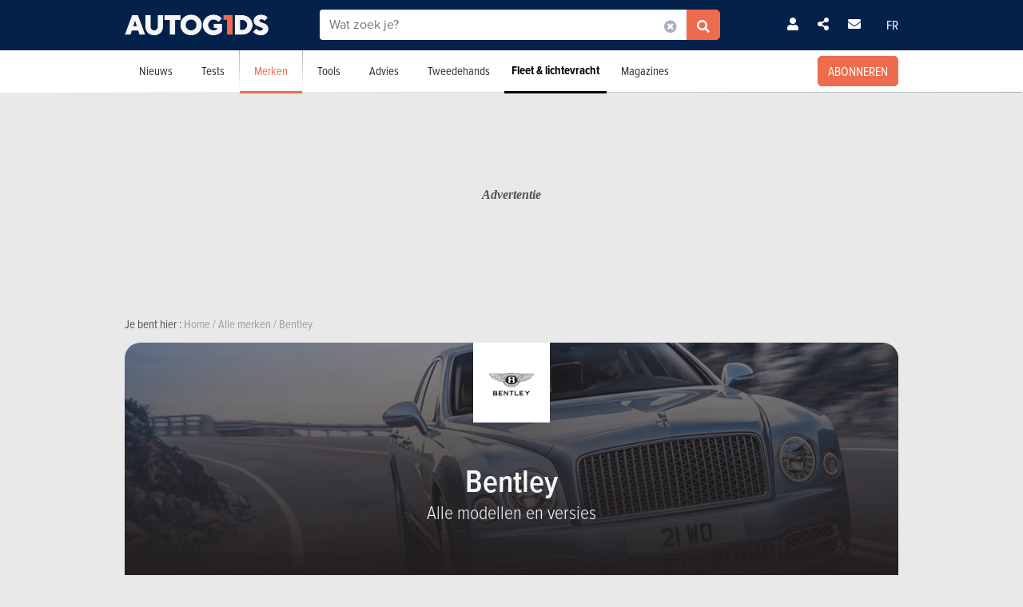

--- FILE ---
content_type: text/html; charset=UTF-8
request_url: https://www.autogids.be/merk--bentley/modellen.html
body_size: 22870
content:

<!-- head -->
<!doctype html>
<!-- REAL --------------------- brands_overview -->
<html class="no-js fullwidthpage" lang="nl">
<head>
    <meta charset="utf-8" />
    <meta name="viewport" content="width=device-width, initial-scale=1, user-scalable=0">
    <meta name="robots" content="noydir, noodp">
    <meta name="robots" content="max-image-preview:large">
    
        
            <title>Bentley   - Alle versies | AutoGids</title>
        
    <!-- Fonts -->
    <link ref="preload" href="https://use.typekit.net/lft6dcr.css">
    <link rel="stylesheet" href="https://use.typekit.net/lft6dcr.css">
    
        
    <!--[if lte IE 8]>
        <![endif]-->
    
            <script type="text/javascript" src="https://static.autogids.be/js/bootstrap.bundle.min.js?_v=4b6df01946f4919a3f5af8c1f0f9c3c5"></script>
<script type="text/javascript" src="https://static.autogids.be/js/jquery-3.6.4.min.js?_v=4b6df01946f4919a3f5af8c1f0f9c3c5"></script>

        
            
        
        <!-- Compiled bundle css -->
        <link rel="stylesheet" type="text/css" href="https://static.autogids.be/assets/build/css/style-bundle-ag.css?_v=9e070ab7ccfd61fff8dd382d7e02a2b0">
        
                
        
                
    
    
        
        
        
    <link rel="canonical" href="https://www.autogids.be/merk--bentley/modellen.html" />
    
    <meta property="og:locale" content="nl_BE" />
    <meta property="og:type" content="website" />
    
    
    <meta property="og:title" content="Bentley   - Alle versies" />
    <meta property="og:description" content="Ontdek het Bentley  #model_title_year model#. Vergelijk de verschillende opties en prestaties en vind de wagen die bij u past. " />
    <meta property="og:image" content="https://static.moniteurautomobile.be/imgcontrol/images_tmp/clients/moniteur/c1200-d675/content/medias/images/cars/bentley/continental-gt/bentley--continental-gt--2020/bentley--continental-gt--2020-m-1.jpg" />
    <meta property="og:url" content="https://www.autogids.be/merk--bentley/modellen.html" />
    
    <meta name="twitter:card" content="summary">
    <meta name="twitter:title" content="Bentley   - Alle versies">
    <meta name="twitter:description" content="Ontdek het Bentley  #model_title_year model#. Vergelijk de verschillende opties en prestaties en vind de wagen die bij u past. ">
    <meta name="twitter:image" content="https://static.moniteurautomobile.be/imgcontrol/images_tmp/clients/moniteur/c1200-d675/content/medias/images/cars/bentley/continental-gt/bentley--continental-gt--2020/bentley--continental-gt--2020-m-1.jpg">
    <meta name="twitter:site" content="@autogids_be">
    <meta name="twitter:url" content="https://www.autogids.be/merk--bentley/modellen.html">
    
    <link rel="alternate" hreflang="x-default"  href="https://www.moniteurautomobile.be/marque--bentley/modeles.html" />
    <link rel="alternate" hreflang="fr" href="https://www.moniteurautomobile.be/marque--bentley/modeles.html" />
    <link rel="alternate" hreflang="nl" href="https://www.autogids.be/merk--bentley/modellen.html" />
    
    <script type="application/ld+json">{"@context":"https:\/\/schema.org","@type":"BreadcrumbList","itemListElement":[{"position":1,"@type":"ListItem","item":{"@id":"https:\/\/www.autogids.be\/home.html","name":"Home"}},{"position":2,"@type":"ListItem","item":{"@id":"https:\/\/www.autogids.be\/automerken\/alle-automerken.html","name":"Alle merken"}},{"position":3,"@type":"ListItem","item":{"@id":"https:\/\/www.autogids.be\/merk--bentley\/modellen.html","name":"Bentley"}}]}</script>
    
            <link rel="shortcut icon" sizes="16x16 32x32 48x48" href="https://static.autogids.be/images/favicon/AG/favicon.ico">
        <link rel="icon" type="image/png" href="https://static.autogids.be/images/favicon/AG/favicon-16.png" sizes="16x16">
        <link rel="icon" type="image/png" href="https://static.autogids.be/images/favicon/AG/favicon-32.png" sizes="32x32">
        <link rel="apple-touch-icon" sizes="72x72" href="https://static.autogids.be/images/favicon/AG/favicon-72.png">
        <link rel="apple-touch-icon" sizes="120x120" href="https://static.autogids.be/images/favicon/AG/favicon-120.png">
        <link rel="apple-touch-icon" sizes="144x144" href="https://static.autogids.be/images/favicon/AG/favicon-144.png">
        <link rel="apple-touch-icon" sizes="152x152" href="https://static.autogids.be/images/favicon/AG/favicon-152.png">
        <meta name="msapplication-TileColor" content="#ffffff">
        <meta name="msapplication-TileImage" content="https://static.autogids.be/images/favicon/AG/favicon-144.png">
        
                    <meta name="google-site-verification" content="3wV-LZHrekn6XDaTMm5kcZ9lh6k98J6xHDQCYlNdW_o" />
                
            <meta name="description" content="Ontdek het Bentley  #model_title_year model#. Vergelijk de verschillende opties en prestaties en vind de wagen die bij u past. " />
        
            <meta name="robots" content="index, follow" />
        
        
        
    
<!-- ads_head -->
        <script type="text/javascript">

function withDefault(obj, defaultValue = 'others', env) {
  let zURL = new URL(document.location.href);
  let siteMap = {
      "moniteurautomobile.be":"moniteurautomobile_fr",
      "autogids.be":"autogids_nl"
  };
  let ss = zURL.hostname.split('.');
  return new Proxy(obj, {
    get(target, prop, rec) {

      if(prop in target)  {
          return target[prop];
      } else {
         if(env === "site") { 
            return siteMap[ss[ss.length - 2] + '.' + ss[ss.length - 1]];
          }
          return defaultValue;
      }
    }
  });
}
(function() {
if((document.location.href === "https://www.moniteurautomobile.be/vie-privee.html" || document.location.href === "https://www.autogids.be/privacy.html") && !localStorage.getItem('euconsent-v2') ) { 
 return;
}
window.gdprAppliesGlobally=true;(function(){function a(e){if(!window.frames[e]){if(document.body&&document.body.firstChild){var t=document.body;var n=document.createElement("iframe");n.style.display="none";n.name=e;n.title=e;t.insertBefore(n,t.firstChild)}
else{setTimeout(function(){a(e)},5)}}}function e(n,r,o,c,s){function e(e,t,n,a){if(typeof n!=="function"){return}if(!window[r]){window[r]=[]}var i=false;if(s){i=s(e,t,n)}if(!i){window[r].push({command:e,parameter:t,callback:n,version:a})}}e.stub=true;function t(a){if(!window[n]||window[n].stub!==true){return}if(!a.data){return}
var i=typeof a.data==="string";var e;try{e=i?JSON.parse(a.data):a.data}catch(t){return}if(e[o]){var r=e[o];window[n](r.command,r.parameter,function(e,t){var n={};n[c]={returnValue:e,success:t,callId:r.callId};a.source.postMessage(i?JSON.stringify(n):n,"*")},r.version)}}
if(typeof window[n]!=="function"){window[n]=e;if(window.addEventListener){window.addEventListener("message",t,false)}else{window.attachEvent("onmessage",t)}}}e("__tcfapi","__tcfapiBuffer","__tcfapiCall","__tcfapiReturn");a("__tcfapiLocator");(function(e){
  var t=document.createElement("script");t.id="spcloader";t.type="text/javascript";t.async=true;t.src="https://sdk.privacy-center.org/"+e+"/loader.js?target="+document.location.hostname;t.charset="utf-8";var n=document.getElementsByTagName("script")[0];n.parentNode.insertBefore(t,n)})("851d6026-bdbf-4709-9e0c-5337b85a12ad")})();
})();
</script>

<script src="https://delivery.produpress.online/assets/prod/hb/prebid.js" async></script>
<script async data-pdpadstagcmp-src="https://securepubads.g.doubleclick.net/tag/js/gpt.js"  data-pdpadstagcmp-fallback-src="https://pagead2.googlesyndication.com/tag/js/gpt.js"></script>
<script src="https://imasdk.googleapis.com/js/sdkloader/ima3.js" async></script>

<script>
var hasEnquete = /enquete\.html/i.test(document.location.href);
var isSponsored = false;
if(!hasEnquete && !isSponsored) { 
(function() {
  var src = "https://delivery.produpress.online/assets/prod/amag/pdpadstag.js";
  var s = document.createElement('script');
 s.type = "text/javascript";
 s.src = src;
s.async = true;
(document.head || document.documentElement).appendChild(s);
})();
}
</script>


<style>
aside .pdpads {
 line-height: 0px;
}
/*
.pdpads { 
  display: flex;
  align-items: center;
  justify-content: center;
  line-height: 0px;
}
*/

.cards-list.cards-list-articles .pdpads {
    width: 100%;
    display: block;
}

.pdpads[data-alias*="native_middle"], .pdpads[data-alias*="native_bottom"] {
 margin: 5px 0 5px 0;
}

.pdpads[data-alias*="textlink_middle"] {
display: block;
 margin-bottom: 1rem;
}

[data-alias*='gallery_middle']::before {
    content: "Pub";
    color: white;
    font-size: 0.95em;
    line-height: 1;
}

[data-alias*='gallery_middle'] {
    position: absolute;
    top: 50%;
    right: 50%;
    transform: translate(50%,-50%);
    flex-direction: column;
}

@media screen and (min-width: 1000px) { 

#menuAds {
 position: relative;
}
html[lang="fr"] div#menuAds:before {
    content: "Publicité";
    position: absolute;
    top: 0;
    left: 0;
    width: 100%;
    height: 100%;
    filter: grayscale(100%);
    background-repeat: no-repeat;
    background-position: center;
    background-size: 200px;
    line-height: 256px;
    font-family: 'Roboto';
    z-index: -1;
    font-style: italic;
    font-weight: bold;
}

html[lang="nl"] div#menuAds:before {
    content: "Advertentie";
    position: absolute;
    top: 0;
    left: 0;
    width: 100%;
    height: 100%;
    filter: grayscale(100%);
    background-repeat: no-repeat;
    background-position: center;
    background-size: 200px;
    font-family: 'Roboto';
    z-index: -1;
    line-height: 256px;
    font-style: italic;
    font-weight: bold;
}

 .blocPub { padding-bottom: 0px; margin: -0.5px; }

 .pdpads[data-alias*="horizontal_top"] { 
   min-height: 250px; 
   display: flex;
 }

}

@media screen and (max-width: 767px) {
#menuAds {
    padding-top: 50px !important;
}
}

.news--links a.arrow_white:before { 
 margin: 0px;
}

.arrow_white.btn-ma.secondary {  color: white; }
.arrow_white.btn-ma.secondary:hover { color: #ff6900 }

@media screen and (max-width: 1000px) {
.cms iframe[id*="google"] {
    max-height: 100%;
}
}
</style>
    
<script>
var amag_ref = "AG".toLowerCase();
var amag_cat = "4";
var amag_submenu = "4_2";

var amag_websiteref = withDefault({

"ma": "moniteurautomobile_fr",
"ag": "autogids_nl",
"auw": "autowereld_nl",
"srma": "moniteurautomobile_fr",
"srag": "autogids_nl",
"srauw": "autowereld_nl"
}, undefined, 'site');

var amag_menucategories = withDefault({

"100":"others",
"1":"homepage",
"2":"newsadvise",
"3":"tests",
"4":"brands",
"5":"buyersguide",
"6":"secondhand",
"7": "pro",
"8":"others",
"9":"others",
"10":"others",
"100":"others",
"90":"others",
"150":"showroom",
"151":"showroom",
"152":"showroom",
"153":"showroom",
"190":"others",
"404":"others",
"800": "search"
}, undefined, 'page');
</script>
<script>
if(!/((\/(moncompte|mijnaccount)\/)|(inscription.html|inschrijven.html))/.test(document.location.href)) {
var buy_intent_kvs = "usernextcartimestart=;usernextcartimeend=";
var countrycode="us";

var isPartner = "#isPartner#";
var kvs_string = "";
kvs_string += "amag_articlecatid=#ads_cat_news#;amag_city=#ads_search_occas_city_ref#;amag_co=#ads_co2#;amag_comax=#ads_search_occas_co2max#;amag_dealerid=#ads_dealer_id#;amag_doors=#ads_doors#;amag_fuel=#ads_fuel#;amag_fuel=#ads_search_occas_fuel#;amag_gear=#ads_gear_type#;";
kvs_string += "amag_kmmax=#ads_search_occas_km_max#;amag_langref=nl;amag_langref=;amag_langref=#ads_search_occas_model_ref_lang#;amag_magref=AG;amag_make=#brand_list#;amag_searchquery=#ads_elastic_query#;amag_make=bentley;amag_make=#ads_elastic_brand_ref#;amag_make=#ads_search_occas_brand_ref#;amag_menusubcategory=4_2;";
kvs_string += "amag_miles=#ads_mileage#;amag_model=#model_list#;amag_model=;amag_model=#ads_search_occas_model_id#;amag_powerch=#ads_power_ch#;amag_powerfisc=#ads_power_fisc#;amag_powerkw=#ads_power_kw#;amag_price=#ads_price#;amag_pricemax=#ads_search_occas_price_max#;";
kvs_string += "amag_pricemin=#ads_search_occas_price_min#;amag_seats=#ads_seat#;amag_sellerid=#ads_seller_id#;amag_sellername=#ads_seller_name#;amag_sellertype=;amag_testdrivecat=#ads_cat_testdrives#;amag_vehiclecategory=#ads_categories#;amag_vehiclecategory=;amag_vehiclecategory=#ads_search_occas_category#;amag_vehiclecategory=#car_category#;amag_cartype=CAR;";
kvs_string += "amag_versionid=#ads_version#;amag_year=#ads_model_year#;amag_yearmax=#ads_search_occas_year_max#;amag_yearmin=#ads_search_occas_year_min#;amag_zipcode=#ads_dealer_zipcode#;amag_zipcode=#ads_search_occas_zipcode#;amag_zipcode=#ads_seller_zipcode#;amag_sellername=#ads_seller_name#;amag_typesale=#ads_search_occas_typevente#;amag_typesale=#ads_type_sale#;amag_menucategory=4;amag_label=#ads_covering_label#;amag_consmax=#ads_search_occas_consumption_max#;";
kvs_string += "amag_countrycode=USA;";
kvs_string += "amag_tags=#ads_tags#;";
kvs_string += "amag_articleid=";

kvs_string = kvs_string.toLowerCase();
var fullWidthPage = document.getElementsByTagName('html')[0].classList.contains('fullwidthpage');

   var pdpadstag = window.pdpadstag || { que: [] };

            pdpadstag.que.push(function () {

                pdpadstag.setConfig({
                    keyvalues: kvs_string, // object or string
                    contentTaxonomy: { category: 'automotive' },
                    headerBidding: { active: true, lazy: true, excludeBidders: (function() { 
                        if(fullWidthPage) { 
                          return ['gumgum'];
                           }  else if (amag_cat === "1") { return ['gumgum'] }
                           return [];
                   })() },
                    smartRefresh: {
                       seconds: (window.matchMedia('(max-width:412px)').matches ? 30 : 60),
                       excludePlacements: ['skin_top', 'textlink_middle', 'brandbox_middle', 'takeover_floating','interstitial_floating','flex_middle','flex_bottom','brandbox_widget']
                    },
                    adFetchMode: "regular", 
                    lazyLoading:{ 
                      params: {
                        fetchMarginPercent: (window.matchMedia('(max-width:412px)').matches ? 500 : 150),
                        renderMarginPercent: 5,
                        mobileScaling: 1
                      } 
                     }

                });

            });
}
</script>
<script>

function launchDatadog() {
  (function(h,o,u,n,d) {
    h=h[d]=h[d]||{q:[],onReady:function(c){h.q.push(c)}}
    d=o.createElement(u);d.async=1;d.src=n
    n=o.getElementsByTagName(u)[0];n.parentNode.insertBefore(d,n)
  })(window,document,'script','https://www.datadoghq-browser-agent.com/eu1/v4/datadog-rum.js','DD_RUM')
  window.DD_RUM.onReady(function() {
    window.DD_RUM.init({
      clientToken: 'pub26a8c1f3601be61ba5b8a80502c2f368',
      applicationId: 'ff506874-ff78-4390-9caa-68fb95cf9d76',
      site: 'datadoghq.eu',
      service: 'amag',
      env: 'prod',
      // Specify a version number to identify the deployed version of your application in Datadog 
      // version: '1.0.0',
      sessionSampleRate: 100,
      sessionReplaySampleRate: 20,
      trackUserInteractions: true,
      trackResources: true,
      trackLongTasks: true,
      defaultPrivacyLevel: 'mask-user-input'
    });

    window.DD_RUM.startSessionReplayRecording();
  })
}

function launchAdmiral() {

(function(s) {
  var id = amag_ref === "ma" ? "v2bvpf4pzGx38QCP0wEAzFYhkQe4Vr5e5RqXcP32Mu5UQfkJfjFvIw60" : amag_ref === "ag" ? "v2wvx6vn6VHNOk5ZXTpPMY61CGuzBCUITLUhP2Ywb2_I77HMCuh18ELg" : "";
  var txtnode, js, fjs = document.getElementsByTagName(s)[0];
  js = document.createElement(s);
  txtnode = document.createTextNode('!(function(o,n){function $(){($.q=$.q||[]).push(arguments)}$.v=1,o[n]=o[n]||$})(window,String.fromCharCode(97,100,109,105,114,97,108));!(function(t,c,i){i=t.createElement(c),t=t.getElementsByTagName(c)[0],i.async=1,i.src="https://equablekettle.com/'+id+'",t.parentNode.insertBefore(i,t)})(document,"script");;!(function(o,t,n,c){function e(n){(function(){try{return(localStorage.getItem("v4ac1eiZr0")||"").split(",")[4]>0}catch(o){}return!1})()&&(n=o[t].pubads())&&n.setTargeting("admiral-engaged","true")}(c=o[t]=o[t]||{}).cmd=c.cmd||[],typeof c.pubads===n?e():typeof c.cmd.unshift===n?c.cmd.unshift(e):c.cmd.push(e)})(window,"googletag","function");');
js.appendChild(txtnode);
if(id) {   fjs.parentNode.insertBefore(js, fjs); }

})('script');

}

function launchPubStack() {
  var src = amag_ref === "ma" ? "https://boot.pbstck.com/v1/tag/f40cb17f-86d1-447e-8272-01ea0fe1f4e8" : amag_ref === "ag" ? "https://boot.pbstck.com/v1/tag/ff014453-35d7-4034-84e9-852c6078cbec" : "";
  var s = document.createElement('script');
 s.type = "text/javascript";
 s.src = src;
s.async = true;
(document.head || document.documentElement).appendChild(s);
}

window.didomiEventListeners = window.didomiEventListeners || [];
window.didomiOnReady = window.didomiOnReady || [];
window.didomiOnReady.push(function (Didomi) {

    if (Didomi.isConsentRequired()) {
        Didomi.getObservableOnUserConsentStatusForVendor('c:admiral-eKHZZgkP')
            .subscribe(function (consentStatusForVendor) {
                if (consentStatusForVendor === true) {
                    launchAdmiral();
                }
            });
        Didomi.getObservableOnUserConsentStatusForVendor('c:datadog-pmEBYTba')
            .subscribe(function (consentStatusForVendor) {
                if (consentStatusForVendor === true) {
                   // launchDatadog();
                }
            });
        Didomi.getObservableOnUserConsentStatusForVendor('c:pubstack-h2xpRNkM')
            .subscribe(function (consentStatusForVendor) {
                if (consentStatusForVendor === true) {
                   // launchPubStack();
                }
            });
    } else {
        launchAdmiral();
        //launchDatadog();
       // launchPubStack();
    }
});
</script>
<script>
window.dataLayer = window.dataLayer || []; dataLayer.push({"tags": `#ads_tags#`});
</script>
<script>
  (function() { 

    var alias_zone = (amag_websiteref[amag_ref]) + "-" + (amag_menucategories[amag_cat]) + "-";
    var alias_format = "instream_video";
    var full_alias = alias_zone + alias_format;
   pdpadstag.que.push(function () { 
     pdpadstag.onEvent('DOMContentLoaded', () => { 
      pdpadstag.setConfig({instream: { active: true, placement: full_alias, adType: 'preroll',  soundOn: true, playbackMethod: [3], playerSettings: { controls: { buttons: { color: "#0055a6" }, progressBar: { color: "#0055a6" }  } } } });
      });
    });

 })();
</script>

<script src="https://www.moniteurautomobile.be/autopromo/dm/dm.js" defer></script>
<link rel="stylesheet" type="text/css" href="https://www.moniteurautomobile.be/autopromo/dm/rbcustom.css" />    <!-- end: ads_head -->    
    <!-- Font-awesome -->
    <link ref="preload" href="https://kit.fontawesome.com/8861b9b82b.js">
    <script src="https://kit.fontawesome.com/8861b9b82b.js" crossorigin="anonymous"></script>
    
        
    <script type="text/javascript">window.dataLayer = window.dataLayer || []; dataLayer.push({"site":{"environment":"prod","language":"nl"},"page":{"section":"new-car","subsection":"0","template":"overview"},"content":{"brand":"bentley","model":"","modelTitle":""},"user":{"loggedin":false}});</script>
    
                        <!-- Google Tag Manager -->
            <noscript><iframe src="//www.googletagmanager.com/ns.html?id=GTM-PSLW8Z"
                              height="0" width="0" style="display:none;visibility:hidden"></iframe></noscript>
            <script>(function(w,d,s,l,i){w[l]=w[l]||[];w[l].push({'gtm.start':
                        new Date().getTime(),event:'gtm.js'});var f=d.getElementsByTagName(s)[0],
                    j=d.createElement(s),dl=l!='dataLayer'?'&l='+l:'';j.async=true;j.src=
                    '//www.googletagmanager.com/gtm.js?id='+i+dl;f.parentNode.insertBefore(j,f);
                })(window,document,'script','dataLayer','GTM-PSLW8Z');</script>
            <!-- End Google Tag Manager -->
                
    
    <!-- Preload Img -->
            <link rel="preload" fetchpriority="high" as="image" href="https://static.moniteurautomobile.be/images/autogids-logo-mobile@2x.png">
        <link rel="preload" fetchpriority="high" as="image" href="https://static.moniteurautomobile.be/images/sprite-icons-social@2x.png">
    <link rel="preload" fetchpriority="high" as="image" href="https://static.moniteurautomobile.be/images/sprite-icons@2x.png">
    
    

</head>
<body class="desktop ux2021">



<!-- end: head -->

<!-- topbar -->



<!-- POPUP CONNECT -->
<div id="popupConnect" class="zoom-anim-dialog mfp-hide bg-primary border-rounded">
	        
    <div class="modal-top-picto d-flex justify-content-center align-items-center">
        <svg xmlns="https://www.w3.org/2000/svg" viewBox="0 0 448 512"><path d="M224 256A128 128 0 1 0 224 0a128 128 0 1 0 0 256zm-45.7 48C79.8 304 0 383.8 0 482.3C0 498.7 13.3 512 29.7 512H418.3c16.4 0 29.7-13.3 29.7-29.7C448 383.8 368.2 304 269.7 304H178.3z"/></svg>
    </div>
	        
    <header class="border-top-rounded bg-transparent">
        <p class="text-white h2">Zich aanmelden</p>
    </header>
    <div class="popupConnectForm">
            <a class="btn-ma transparentBorderInv fbConnect d-flex align-items-center justify-content-center" href="https://www.facebook.com/v3.1/dialog/oauth?client_id=1508198816064235&state=26ab03aaaacdb65a7c856163861423f2&response_type=code&sdk=php-sdk-5.7.0&redirect_uri=https%3A%2F%2Fwww.autogids.be%2Flogin-facebook.php&scope=email%2Cpublic_profile">
            <i class="me-2 fab fa-facebook-f d-inline-block"></i> Met Facebook aanmelden        </a>
    
    
            <p class="barMiddle my-3"><span>of</span></p>
            
        <div class="boxMessage v2 mt20 mb0 errorLogin">Uw informatie is niet correct.</div>

        <form action="/ajax/user_signin.php?by=email" method="post" name="loginForm">
	        <input type="hidden" name="session" value="ja63h85vp7gge66u27bqn3s296" >
	        <div class="mb-2">
            	<input type="email" name="fieldEmail" class="form-control" id="exampleInputEmail1" aria-describedby="emailHelp" placeholder="Uw e-mailadres">
	        </div>
	        <div class="mb-2">
           		<input type="password" name="fieldPassword" class="form-control" id="exampleInputPassword1" placeholder="Uw wachtwoord">
            </div>
            
            <div class="mb-2 form-check text-white">
                <input type="checkbox" class="form-check-input mt-0" name="fieldRemember" id="rememberMe">
                <label for="rememberMe" class="form-check-label">Logingegevens opslaan</label>
            </div>
            
            <a href="#" class="my-2 btn-ma secondary popupConnectFormSubmit popupConnectLoginForm d-flex align-items-center justify-content-center hoverdark">Ik meld me aan </a>
            <a href="#" class="my-2 forgotPassword">Wachtwoord vergeten?</a>

            <input type="hidden" name="_csrf_token" value="TnpNREkyTURVNE9UWXpOams1TVdKaVltTTNOR00xTmpabVpXWmhPREJtTVRjeFpHUXpNR0UyTUE9PSZNZz09">
        </form>
    </div>
    <div class="popupLostPasswordForm bg-transparent">
        
        <div class="boxMessage v2 mt20 mb0 errorLoginPassword">Uw Facebook-account is niet verbonden aan een account op de site. Schrijf je van tevoren in<br><br>Als u zich net hebt geregistreerd bij Facebook, laadt u de pagina over enkele ogenblikken opnieuw terwijl uw registratie volledig is geactiveerd.</div>
        
        <p class="text-white">Wachtwoord vergeten?</p>
        <span class="iconClose">×</span>
        <form action="/ajax/user_password.php" method="post" name="sendPasswordForm">
	        <div class="mb-2">
           		<input type="email" class="form-control" name="email" placeholder="Uw e-mailadres">
	        </div>

            <input type="hidden" name="_csrf_token" value="TVRJTWpkak9HTmhNbVUxWVRCbE5URmxOR0V6T1dJMk9XSm1ZemMxTmpJNU1tUmhaR0ZqTTJGaE1nPT0mTXc9PQ==">
            <a href="#" class="my-2 btn-ma secondary popupConnectFormSubmit popupConnectPasswordForm d-flex align-items-center justify-content-center hoverdark">Mijn wachtwoord opnieuw instellen</a>
        </form>
        <div class="boxSuccess v2 mt20 mb0 okLoginPassword">Je ontvangt een e-mail voor het instellen van een nieuw wachtwoord.</div>
        <div class="boxMessage v2 mt20 mb0 errorLoginEmail">Geen account gekoppeld aan dit e-mailadres</div>
    </div>
    <div class="popupConnectFormBottom">
        <p>Nog geen account?<br><a href="/inschrijven.html">SCHRIJF JE GRATIS IN</a>.</p>
    </div>        
</div>

<!-- POPUP CONNECT -->



<!-- end: topbar -->

<!-- topads -->



<!-- START FULL TOP ADS -->

<!-- START TOP ADS 419 -->

<div class="pdpads" data-device="desktop smartphone tablet"></div>
<script>
  (function() { 
   var alias_zone = (amag_websiteref[amag_ref]) + "-" + (amag_menucategories[amag_cat]) + "-";
   var alias_format = "interstitial_floating";
   var full_alias = alias_zone + alias_format;
    var scriptEl = document.currentScript;
    var prevEl = scriptEl.previousElementSibling;
    if (prevEl.classList.contains('pdpads')) {
        prevEl.setAttribute('data-alias',full_alias);
        pdpadstag.que.push(function () {
            pdpadstag.ads().display(full_alias );
        });
    }
})();
</script>

<!-- END FULL TOP ADS -->

<!-- START TOP ADS -->
<div id="topAds" class="noAd d-none">
</div>
<!-- end: topads -->
<!-- header -->



<header id="headerTop" class="header-elasticsearch">
    <div class="top-bar">
        <div class="container top-bar-container">

            <div class="top-bar-mask"></div>

            <div class="burger-menu">
                <i class="fas fa-bars burger-open active"></i>
                <i class="fas fa-times burger-close"></i>
            </div>

            <div class="brand">
                <a href="/home.html">
                                            <img src="https://static.moniteurautomobile.be/images/autogids-logo-mobile@2x.png" alt="Autogids" />
                                    </a>
            </div>

            <div class="search-elastic">
                <div class="position-relative">
                    <form id="search-elastic-form" name="search-elastic-form" action="/zoekresultaten.html" method="get" data->
                        <div class="input-group">
                            <input
                                    name="q"
                                    type="text"
                                    id="search-elastic-input"
                                    class="form-control"
                                    placeholder="Wat zoek je?"
                                    aria-describedby="button-addon2"
                                    autocomplete="off"
                            >

                            <input type="hidden" name="_csrf_token" value="TnpPVE5tTWpkaU1UazVZMlF6T0RNeE56SmhOV0UyTkRVNU16SXlZbVJqTVdJMFkyWXpOR1UzT0E9PSZNZz09">
                            <div class="input-group-append search-elastic-delete">
                                <a class="btn-ma whiteonly grey-1" id=""><i class="fas fa-times-circle"></i></a>
                            </div>
                            <div class="input-group-append">
                                <button class="btn-ma secondary border-radius-tl-0 border-radius-bl-0" id="button-addon2">
                                    <i class="fas fa-search"></i>
                                </button>
                            </div>
                        </div>
                    </form>

                    <div id="search-elastic-results">
                        <div class="card-body">
                            <div class="list-group list-group-flush">
                                <a href="#" class="list-group-item"><i class="fas fa-rotate-270"></i></a>
                            </div>
                        </div>
                    </div>

                </div>
            </div>
            
            <div class="login-area">

                
                    <!-- UNLOGGED-->
                    <div class="login nav-item me-4">
                        <div class="nav-item-link simple-ajax-popup" href="#popupConnect" data-redirect="merk--bentley/modellen.html">
                            <i class="fas fa-user"></i>
                        </div>
                    </div>
                
				<div class="newsletter nav-item me-4">
                    <a href="#" class="nav-item-link" data-bs-toggle="modal" data-bs-target="#modalSocial"><i class="fas fa-share-alt"></i></a>
                </div>
                                <div class="newsletter nav-item me-4">
                    <a href="#" class="nav-item-link" data-bs-toggle="modal" data-bs-target="#modalNewsletter"><i class="fas fa-envelope me-2"></i></a>
                </div>

                <div class="language nav-item">
                                            <a href="https://www.moniteurautomobile.be/marque--bentley/modeles.html" class="nav-item-link">FR</a>
                                    </div>
            </div>


            <div class="search-mobile">
                <i class="fas fa-search search-mobile-open"></i>
                <i class="fas fa-times search-mobile-close active"></i>
            </div>
        </div>
    </div>
    <div class="nav-bar bg-white">
        <div class="container">
            <nav>
	            
	                
                   
	            
                <ul class="main-list ">         
	                
                    					
										
					
                    <!-- NEWS -->
                    <li class="main-link">
                    
												<div class="menu-nolink d-md-none">Nieuws</div>
					    <a class="main-link-title d-none d-md-block" href="/autonieuws.html">Nieuws</a>
					    					    
                        <div class="sub-menu ">
                            <ul class="secondary-list">
                                <li><a href='/autonieuws/toekomstige-modellen.html'>Toekomstige modellen</a></li><li><a href='/autonieuws/innovatie.html'>Innovatie</a></li><li><a href='/autonieuws/autosalons.html'>Autosalons</a></li><li><a href='/autonieuws/ecologie.html'>Ecologie</a></li><li><a href='/autonieuws/evenementen.html'>Evenementen</a></li>                                <li><a href="/autonieuws/wedstrijd.html">Wedstrijd</a></li>
                                
                                                                <li class="d-md-none"><a href="/autonieuws.html">Laatste autonieuws</a></li>
                                                            </ul>
                        </div>
                    </li>

                    <!-- TESTS -->
                                        <li class="main-link">

						                        <div class="menu-nolink d-md-none">Tests</div>
					    <a class="main-link-title d-none d-md-block" href="/autotests.html">Tests</a>
					    					    
                        <div class="sub-menu ">
                            <ul class="secondary-list">
	                                                                                            	                                	
                                                                                                                <li><a href="/autotests/gedetailleerde-test.html">Detailtests</a></li>
                                                                                                                                        	                                	
                                                                                                                <li><a href="/autotests/vergelijkende-test.html">Vergelijkende tests</a></li>
                                                                                                                                        	 
										<li><a href="/autovideos.html">Videotests</a></li> 
                                	                                	
                                                                                                                <li><a href="/autotests/eerste-test.html">Eerste tests</a></li>
                                                                                                                                        	                                	
                                                                                                                <li><a href="/autotests/korte-tests.html">Korte tests</a></li>
                                                                                                                                        	                                	
                                                                                                                <li><a href="/autotests/motorfietstests.html">Motorfietstests</a></li>
                                                                                                                                        	                                	
                                                                                                                <li><a href="/autotests/blog-test.html">Blogtests</a></li>
                                                                                                                                        
	                                                                                            <li class="d-md-none"><a href="/autotests.html">Alle tests</a></li>
                                                            </ul>
                        </div>
                    </li>


                    <!-- BRAND -->
                    <li class="main-link active">
                    	
                    	                        <div class="menu-nolink d-md-none">Merken</div>
					    <a class="main-link-title d-none d-md-block" href="/automerken/alle-automerken.html">Merken</a>
					                  
                        
                        <div class="sub-menu ">
                            <ul class="secondary-list">
	                            
	                                                            <li ><a href="/automerken/alle-automerken.html" >Zoeken op merk</a></li>

                                                                <li ><a href="/prijzen/nieuwe-wagens.html" >Prijzen nieuwe wagens</a></li>
                                
                                                                <li ><a href="/technische-gegevens/wagens.html" >Technische gegevens</a></li>
                                
                                                                <li ><a href="/nieuwe-auto-kopen/auto-zoeken.html" >Vind uw voertuig</a></li>
                                
                                                                <li ><a href="/auto-kopen/auto-vergelijken.html">Auto's vergelijken</a></li>
                            </ul>
                        </div>
                    </li>



                    <!-- TOOLS -->
                    <li class="main-link">
                    	
                    	                        <div class="menu-nolink d-md-none">Tools</div>
					    <a class="main-link-title d-none d-md-block" href="/financieel-advies.html">Tools</a>
					                       
                        
                        <div class="sub-menu ">

                            <ul class="secondary-list">
	                            
	                                                            <li><a href="/auto-advies/verkeersbelasting/bereken-automatisch-alle-taksen-van-mijn-privewagen.html" >TCO</a></li>
                                
                                
                                                                <li ><a href="/financieel-advies/biv-berekenen-belasting-op-de-inverkeerstelling-en-jaarlijkse-verkeersbelasting.html" >BIV en belastingen</a></li> 
                                
                                                                <li ><a href="/financieel-advies.html">Alle budgettools</a></li>
                                
                                                                <li>
                                                                                                	<a href="https://car-chooser.autogids.be/?utm_source=autogids&utm_medium=website&utm_campaign=menu_item" target="_blank">
                                                                
                                Car chooser</a></li>
                                                                
                                
                                                                <li ><a href="/financieel-advies/kostprijs-per-km-per-maand.html" >Kostprijs per kilometer</a></li>
                                
                                                                                                
                                                                <li ><a href="/auto-beoordelingen/alle-beoordelingen-eigenaars.html">Beoordelingen eigenaars</a></li>
                                
                                
                                                                <li ><a href="/auto-kopen/auto-vergelijken.html">Auto's vergelijken</a></li>
                                
                                                                                            </ul>

                        </div>
                    </li>           
                    

                    <!-- ADVICES -->
                    <li class="main-link">
                    	
                    	                    	
                    	<div class="menu-nolink d-md-none">Advies</div>
					    <a class="main-link-title d-none d-md-block" href="/auto-advies.html">Advies</a>
					       
                        
                        <div class="sub-menu ">
                            <ul class="secondary-list">
	                            
                                                              <li><a href="/autonieuws/dossier.html">Onze dossiers</a></li>
	                            
								                                <li><a href='/auto-advies/fiscaal-advies.html' class='arrow'>Belastingen en fiscaliteit</a></li><li><a href='/auto-advies/advies-bij-de-aankoop.html' class='arrow'>Hoe koop je het best een auto?</a></li><li><a href='/auto-advies/advies-verkoop.html' class='arrow'>Hoe verkoop je het best je auto?</a></li><li><a href='/auto-advies/advies-reizen-rijden.html' class='arrow'>Tol, vignetten en lage-emissiezones</a></li>                                
                                                                                                <li><a href="/auto-advies/private-lease.html">Private Lease</a></li>
                                
                                                                <li><a href="/podcasts.html" target"_blank">Podcasts</a></li>
                                
                                                                
                                
                                
                                                                <li class="d-md-none"><a href="/auto-advies.html">Alle advies</a></li>
                                                                
                            </ul>
                        </div>
                    </li>



                    <!-- OCCASIONS -->
                    <li class="main-link">
                    
                    	                   		<div class="menu-nolink d-md-none">Tweedehands</div>
					    <a class="main-link-title d-none d-md-block" href="/tweedehands/auto-kopen.html">Tweedehands</a>
					         
                        
                        <div class="sub-menu ">
                            <ul class="secondary-list">
                                <li ><a href="/tweedehands/auto-kopen.html">Tweedehandsauto zoeken</a></li>
                                <li ><a href="/stockwagen/auto-kopen.html">Stockwagen zoeken </a></li>
                                
                                                                
                                <li ><a href="/stockwagens-tweedehandswagens/gratis-zoekertje-plaatsen.html">Tweedehands auto verkopen</a></li>

                            </ul>
                        </div>
                    </li>         
	                    
	                    
                    <!-- PRO -->
                    <li class="main-link main-link-high2 ">
                    	                   		<div class="menu-nolink d-md-none">Fleet & lichtevracht</div>
					    <a class="main-link-title d-none d-md-block" href="/autonieuws/fleet-en-lichtevracht.html">Fleet & lichtevracht</a>
                   		    
                        <div class="sub-menu">
                            <ul class="secondary-list">
	                            	                             
	                             <li><a href="/autonieuws/lichtevracht.html">Lichtevracht: Nieuws</a></li>   
	                             
	                             <li><a href="/autotests/lichtevracht.html">Lichtevracht: Tests</a></li> 
	                             
	                             <li><a href="/bedrijfsvoertuigen-merken/alle-automerken.html">Lichtevracht: Merken</a></li> 
	                             <li><a href="/autonieuws/fleet-en-leasing.html">Fleet & Leasing</a></li>
	                             	                             <li><a href="/onze-b2b-gratis-brochures.html">Onze B2B-brochures</a></li>
                            </ul>
                        </div>
                    </li>

                    <!-- ABO -->
                    <li class="main-link">
                    	
                    	   
	                   		<div class="menu-nolink d-md-none">Magazines</div>
						    
					        	                        	                            <a class="main-link-title d-none d-md-block" href="https://abo.autogids.be/?utm_source=website&utm_medium=website_search&utm_campaign=subscriptions_page&utm_content=autogids&_ga=2.132855246.1193135066.1697014475-276225540.1683104268" target="_blank">Magazines</a>
	                        	                        					       				    
                        
                        <div class="sub-menu alignRight  ">
                            <ul class="secondary-list">

                                                                                                     <li><a href="https://abo.autogids.be/?utm_source=website&utm_medium=website_search&utm_campaign=subscriptions_page&utm_content=autogids" target="_blank">Abonneren op Autogids</a></li>
                                
                                                                                                    <li ><a href="https://abo.autogids.be/shop/category/magazine-1?utm_source=website&utm_medium=website_search&utm_campaign=subscriptions_page&utm_content=autogids" target="_blank">Alle magazines</a></li>
                                
                                                                                                    <li><a href="https://abo.autogids.be/e-shop" target="_blank">E-Shop</a></li>
                                                                
                                                                                                                                     <li><a href="https://milesmagazine.be/?lang=nl" target="_blank">Miles Magazine</a></li>
                                   
                            </ul>
                        </div>
                    </li>
                    
                    
                    
                    <!-- PODCASTS  -->
                                        

                                        <li class="ms-auto nav-extras order-first order-md-last">
                        <a href="#popupConnect" class="btn-ma primary text-uppercase header-display-mobile simple-ajax-popup" data-redirect="merk--bentley/modellen.html">
                            Aanmelden                        </a>

                                                                            <a target="_blank" class="btn-ma secondary text-uppercase" href="https://abo.autogids.be/?utm_source=website&utm_medium=website_search&utm_campaign=subscriptions_page&utm_content=autogids" target="_blank">Abonneren</a>
                                                                    </li>
                    
                    <!-- MYGREEN -->
                                        

                    <li class="nav-socials header-display-mobile mt-5 mb-5">
                    	<div class="nav-subtitle">Volg ons</div>
                    	<div class="row">
	                    	
	                    	<div class="col col-6">
	                            <a href="/autovideos.html" class="btn-ma square grey-2" title="Videos">
	                                <i class="fas fa-video" aria-hidden="true"></i> Video's	                            </a>
	                    	</div>	
	                    	
	                    	<div class="col col-6">
	                            <a href="/podcasts.html" class="btn-ma square grey-2" title="Podcasts">
	                               <i class="fas fa-microphone" aria-hidden="true"></i> Podcasts	                            </a>
	                    	</div>	
	                    	
	                    	
	                    	
	                        	                        
	                        	                    	
	                    	<div class="col col-6">
	                            <a href="https://www.facebook.com/autogids.be?fref=ts" target="_blank" class="btn-ma square grey-2" title="Facebook">
	                                <i class="fab fa-facebook-f" aria-hidden="true"></i> Facebook
	                            </a>
	                    	</div>	                    	
	                    	<div class="col col-6">
	                            <a href="https://www.instagram.com/autogids/" target="_blank" class="btn-ma square grey-2" title="Instagram">
	                                <i class="fab fa-instagram" aria-hidden="true"></i> Instagram
	                            </a>
	                    	</div>	                    	
	                    	<div class="col col-6">
	                            <a href="https://www.youtube.com/user/autogids" target="_blank" class="btn-ma square grey-2" title="Youtube">
	                                <i class="fab fa-youtube" aria-hidden="true"></i> Youtube
	                            </a>
	                    	</div>	                   
	                        	<!--
	                        -->
                                      	
	                    	<div class="col col-6">
	                            <a href="#" class="btn-ma square grey-2" title="Inschrijven nieuwsbrief" data-bs-toggle="modal" data-bs-target="#modalNewsletter">
	                                <i class="fas fa-envelope" aria-hidden="true"></i>Newsletter
	                            </a>
	                    	</div>	   
                                                
                        
                    	</div>
                    </li>

                    <li class="nav-language header-display-mobile">
                                                    <span class="active">NL</span>
                                                |
                                                    <a href="https://www.moniteurautomobile.be/marque--bentley/modeles.html">FR</a>
                                            </li>

                </ul>
            </nav>
        </div>
    </div>
</header>
<!-- end: HEADER -->

<div id="headerNext"></div>

<!-- POPUP NEWSLETTER -->
<div class="modal fade" id="modalNewsletter" tabindex="-1" aria-labelledby="modalNewsletterLabel" aria-hidden="true">
    <div class="modal-dialog modal-dialog-centered modal-lg">
        <div class="modal-content bg-primary border-rounded">
	        
	        <div class="modal-top-picto d-flex justify-content-center align-items-center">
		        <svg xmlns="https://www.w3.org/2000/svg" viewBox="0 0 512 512"><path d="M48 64C21.5 64 0 85.5 0 112c0 15.1 7.1 29.3 19.2 38.4L236.8 313.6c11.4 8.5 27 8.5 38.4 0L492.8 150.4c12.1-9.1 19.2-23.3 19.2-38.4c0-26.5-21.5-48-48-48H48zM0 176V384c0 35.3 28.7 64 64 64H448c35.3 0 64-28.7 64-64V176L294.4 339.2c-22.8 17.1-54 17.1-76.8 0L0 176z"/></svg>
	        </div>
	        
			<header class="border-top-rounded bg-transparent">
		        <p class="text-white h2">Schrijf je in voor onze Nieuwsbrief</p>
		    </header>
            
            <button type="button" data-bs-dismiss="modal" aria-label="Close" title="Close (Esc)" class="mfp-close">×</button>
		                <div class="modal-body pt-0">

                <div class="section section-banner blocContent flex_mailing_content">

                    <div class="user__restrict__newsletter__2 p-2">
                        <form action="#" method="post" name="newsletterForm" class="clearfix">
                            <div class="boxMessage alert__restrict__access--error mt-0 ml0 mr0 mb20 hide">
                                <p class="warning">Vul de onderstaande velden in.</p>
                            </div>
                            <div class="alert__restrict__access--success mt-0 ml0 mr0 hide">
                                <p>Dank u voor uw interesse !</p>
                            </div>

                            <div class="user__restrict__newsletter__2__add text-white">
                                <div class="input-group">
                                    <input type="text" id="fieldEmail" class="form-control" placeholder="Uw e-mailadres" aria-describedby="button-fieldEmail" name="fieldEmail">
									                                </div>
                                <p style="padding-top: 1.5em;padding-bottom: 0.2em;">Ben je in het bezit van een firmawagen? </p>
                                <div class="SumoSelect text-dark">
                                    <select name="car_profile" id="car_profile" class="select2">
                                        <option value="">Maak een keuze</option>
                                        <option value="B2C">Neen, ik ben particulier</option>
                                        <option value="CarChooser">Ik heb er een van mijn werkgever</option>
                                        <option value="SelfEmployed">Ik ben zelfstandige</option>
                                        <option value="FleetManager">Ik beheer het wagenpark van een bedrijf</option>
                                        <option value="None">Ik heb geen auto</option>
                                    </select>
                                </div>

                                <p class="mb-2 mt-4"><strong>Ik ontvang graag volgende mailings:</strong></p> 
                                								                                <p class="fld checkbox v2">
                                    <input type="checkbox" id="optin_partners_16" name="optin_partners" value="y">
                                    <label for="optin_partners_16">Promoties en gepersonaliseerde communicatie van de partners van AutoGids</label>
                                </p>
                                                                                            </div>
                        
	                        <div>
		                         <a href="#" class="btn-ma secondary add_newsletter_actito nextStep w-100 mt-3 mb-2 hoverdark" id="button-fieldEmail">Ik schrijf me in</a>
	                        </div>

                            <input type="hidden" name="_csrf_token" value="Tll6UmpabUprT0RnME1UQTFNemcyT0dNeU16RXlOMlJoTXpsa05qVm1NbVptWlRjNE9XWmxOdz09Jk1RPT0=">

                        </form>

                        <div>
                            <p class="my-2 smalltxt text-white">Door mijn e-mailadres in te vullen aanvaard ik dat mijn gegevens behandeld worden zoals beschreven in de <a href="/privacy.html">Privacybeleid</a>.</p>
                        </div>
                    </div>


                </div>
            </div>
        </div>
    </div>
</div>
<!-- end: POPUP NEWSLETTER -->





<!-- POPUP SOCIAL LINKS -->
<div class="modal fade" id="modalSocial" tabindex="-1" aria-labelledby="modalSocialLabel" aria-hidden="true">
    <div class="modal-dialog modal-dialog-centered modal-lg">
        <div class="modal-content bg-primary border-rounded">
	        
	        <div class="modal-top-picto d-flex justify-content-center align-items-center">
		       <svg xmlns="https://www.w3.org/2000/svg" viewBox="0 0 448 512"><!--!Font Awesome Free 6.6.0 by @fontawesome - https://fontawesome.com License - https://fontawesome.com/license/free Copyright 2024 Fonticons, Inc.--><path d="M352 320c-22.6 0-43.4 7.8-59.8 20.9l-102.5-64.1a96.6 96.6 0 0 0 0-41.7l102.5-64.1C308.6 184.2 329.4 192 352 192c53 0 96-43 96-96S405 0 352 0s-96 43-96 96c0 7.2 .8 14.1 2.3 20.8L155.8 180.9C139.4 167.8 118.6 160 96 160c-53 0-96 43-96 96s43 96 96 96c22.6 0 43.4-7.8 59.8-20.9l102.5 64.1A96.3 96.3 0 0 0 256 416c0 53 43 96 96 96s96-43 96-96-43-96-96-96z"/></svg>
	        </div>
	        
			<header class="border-top-rounded bg-transparent">
		        <p class="text-white h4">Volg ons</p>
		    </header>
            
            <button type="button" data-bs-dismiss="modal" aria-label="Close" title="Close (Esc)" class="mfp-close">×</button>
		                <div class="modal-body pt-0">

                <div class="section section-banner blocContent flex_mailing_content">
	                <div class="row">
	                    	
	                    	<div class="col col-6 mb-3 text-center">
	                            <a href="/autovideos.html" class="btn-ma whiteToTerciary" title="Facebook">
	                                <i class="fas fa-video" aria-hidden="true"></i> Video's	                            </a>
	                    	</div>	
	                    	
	                    	<div class="col col-6 mb-3 text-center">
	                            <a href="/podcasts.html" class="btn-ma whiteToTerciary" title="Facebook">
	                               <i class="fas fa-microphone" aria-hidden="true"></i> Podcasts	                            </a>
	                    	</div>	
	                    	
	                    	
	                    	
	                        	                        
	                        	                    	
	                    	<div class="col col-6 mb-3 text-center">
	                            <a href="https://www.facebook.com/autogids.be?fref=ts" target="_blank" class="btn-ma whiteToTerciary" title="Facebook">
	                                <i class="fab fa-facebook-f" aria-hidden="true"></i> Facebook
	                            </a>
	                    	</div>	                    	
	                    	<div class="col col-6 mb-3 text-center">
	                            <a href="https://www.instagram.com/autogids/" target="_blank" class="btn-ma whiteToTerciary" title="Instagram">
	                                <i class="fab fa-instagram" aria-hidden="true"></i> Instagram
	                            </a>
	                    	</div>	                    	
	                    	<div class="col col-6 mb-3 text-center">
	                            <a href="https://www.youtube.com/user/autogids" target="_blank" class="btn-ma whiteToTerciary" title="Youtube">
	                                <i class="fab fa-youtube" aria-hidden="true"></i> Youtube
	                            </a>
	                    	</div>
                            <div class="col col-6 mb-3 text-center">
                                <a href="https://www.tiktok.com/@autogids?lang=nl" target="_blank" class="btn-ma whiteToTerciary" title="Tiktok">
                                    <i class="fab fa-tiktok" aria-hidden="true"></i> Tiktok
                                </a>
                            </div>
                            <div class="col col-6 mb-3 text-center">
                                <a href="https://whatsapp.com/channel/0029Vb3rmFkFCCoOSgH30I0s" target="_blank" class="btn-ma whiteToTerciary" title="Tiktok">
                                    <i class="fab fa-whatsapp"></i> Whatsapp
                                </a>
                            </div>
	                                                
                        
                    	</div>
                   

                </div>
            </div>
        </div>
    </div>
</div>
<!-- end: POPUP SOCIAL LINKS -->




    <!-- caching page ended -->
<!-- Ads zone page buyingguide_specifications_detail Menu ID: 4 / Submenu ID: 4_6_3 / Zone: 10 -->

<!-- ads_menu -->
<div id="menuAds">
	<div class="pdpads" data-device="desktop tablet smartphone"></div>
<script>
  (function() { 
   var alias_zone = (amag_websiteref[amag_ref]) + "-" + (amag_menucategories[amag_cat]) + "-";
   var alias_format = "horizontal_top";
   var full_alias = alias_zone + alias_format;
    var scriptEl = document.currentScript;
    var prevEl = scriptEl.previousElementSibling;
    if (prevEl.classList.contains('pdpads')) {
        prevEl.setAttribute('data-alias',full_alias);
        pdpadstag.que.push(function () {
            pdpadstag.ads().display(full_alias, { lazy: (!window.matchMedia("(min-width: 0px) and (max-width: 767px) and (orientation:portrait)").matches) });
        });
    }
})();
</script></div>
<!-- end: ads_menu -->




    
<!-- breadcrumb -->

    <div class="container pb-3">
    <div id="breadcrumb">    
        <ol>
            <li>
                <span>Je bent hier :</span> 
            </li>
                        <li>
                <a href="https://www.autogids.be/home.html">
                    <span itemprop="name">Home</span>
                </a>
                /            </li>
                        <li>
                <a href="https://www.autogids.be/automerken/alle-automerken.html">
                    <span itemprop="name">Alle merken</span>
                </a>
                /            </li>
                        <li>
                <a href="https://www.autogids.be/merk--bentley/modellen.html">
                    <span itemprop="name">Bentley</span>
                </a>
                            </li>
                    </ol>

    </div>
</div>
    <!-- end breadcrumb -->


    

    

            
<!-- quicklinks -->

<!-- end: quicklinks -->    
    
        <!-- end: header -->


        <!-- [UX2021] CHANGES START HERE   -->
		<div class="ma-content ma-brand my-4">
		 <div class="container">
    <!-- Brand banner -->
<header class="brand-header text-light" style="background-image: url(https://static.moniteurautomobile.be/imgcontrol/images_tmp/clients/moniteur/c1920-d800/content/medias/images/cars/bentley/mulsanne/bentley--mulsanne--2018/bentley--mulsanne--2018-m-1.jpg);">
    <div class="brand_logo shadow-lg">
        <img src="https://static.moniteurautomobile.be/imgcontrol/images_tmp/clients/moniteur/c110-d110/content/medias/images/logos/brands/logo-bentley.jpg" alt="">
    </div>
    <div class="brand_informations flex-column d-flex align-items-center justify-content-center">
	    
        <h1 class="name d-flex flex-column justify-content-center align-items-center mb-3">
	        
	        	
	        
	        
	        		    	<span>Bentley</span>
	        	<span class="h4 title fw-light"> Alle modellen en versies </span>
	        	        
	        	        
	        	        
	        	        
	        	        
	    </h1>

        	    
	    	    
	    
	    
            </div>
</header>
<!--  END brand banner -->
<!--  Brand nav -->
<nav
    class="brand_nav text-light car-cta-layer"
	id="tobrandlist"
    data-brand="bentley"
            >
	 
    <ul class="d-flex align-items-center justify-content-center">
        <li class="active"><a href="/merk--bentley/modellen.html#tobrandlist"><i class="fas fa-eye"></i> Overzicht</a> </li>
        <li><a href="/merk--bentley/prijs.html#tobrandlist"><i class="fas fa-euro-sign"></i> Prijs</a></li>
        <li><a href="/merk--bentley/technische-gegevens.html#tobrandlist"><i class="fas fa-list"></i> Technische gegevens</a></li>
    </ul>
</nav>
<!--  END brand nav -->

        <!--  SECTIONS-->
            <div class="sections bg-white overflow-hidden">
    <!-- Ads zone page brands_overview Menu ID: 4 / Submenu ID: 4_2 / Zone: 37 -->




			<!-- Code Ads zone 37 position fullwidthsections  -->
			<section class="p-0" id="pub">
				<div class="contentAds">
				<div class="pdpads" data-device="desktop tablet smartphone"></div>
<script>
  (function() { 
   var alias_zone = (amag_websiteref[amag_ref]) + "-" + (amag_menucategories[amag_cat]) + "-";
   var alias_format = "rectangle_top";
   var full_alias = alias_zone + alias_format;
    var scriptEl = document.currentScript;
    var prevEl = scriptEl.previousElementSibling;
    if (prevEl.classList.contains('pdpads')) {
        prevEl.setAttribute('data-alias',full_alias);
        pdpadstag.que.push(function () {
            pdpadstag.ads().display(full_alias );
        });
    }
})();
</script>
				</div>
			</section>
			<!-- End code ads zone 37 position fullwidthsections  -->
<!-- END ads zone page brands_overview Menu ID: 4 / Submenu ID: 4_2 / Zone: 37 -->
<!-- start model_landing_top -->

          
<!-- end model_landing_top -->



<!-- model_overview -->

    
    
	    <section class="section available-model section-separator">
        <div class="row justify-content-center">
            <div class="col-md-10 col-12">
                <div class="section-introduction d-flex flex-column justify-content-center align-items-center">
                    <h2 class="section-title text-center text-terciary">
                        Beschikbare Bentley-modellen                     </h2>
                </div>
            </div>
        </div>
        <div class="cards-list cards-list-models">
            <div class="">
                <div class="row row-cols-2 row-cols-md-2 row-cols-lg-4">
                    	                                    <!-- Model overview model bloc -->
                    <div
                        class="col car-cta-layer"
                        data-brand="bentley"
                        data-model="bentayga"
                    >
                        <div class="card">
                            <a href="/model--bentley--bentayga/modellen.html" class="card-img">
                                <img loading="lazy" src="https://static.moniteurautomobile.be/imgcontrol/images_tmp/clients/moniteur/c520-d355/content/medias/images/cars/bentley/bentayga/bentley--bentayga--2023/bentley--bentayga--2023-m-1.jpg" class="card-img-top" alt="Bentley Bentayga">
                            </a>
                                                        <div class="card-body">
                                                                <!-- Model overview Autopromo cta hidden -->
                                <div class="promotion" style="visibility:hidden;">
	                                <div class="discount center-flex flex-column flex-fill">
                                        <div class="description text-uppercase position-relative">Geschatte korting</div>
                                        <div class="number fw-bold position-relative">&nbsp;</div>
                                    </div>
                                    <a href="#" class="link center-flex flex-fill"><span class="position-relative">Zie de korting!</span></a>
                                </div>
                                <!-- End Model overview autopromo cta hidden-->
                                                                <ul class="list-group list-group-flush">
                                    <li class="list-group-item product-name model-title">
                                        <a href="/model--bentley--bentayga/modellen.html">
                                            <div class="car-brand me-1">Bentley</div>
                                            <div class="car-model fw-bold">Bentayga</div>
                                        </a>
                                    </li>
                                    </li>
                                                                        <li class="list-group-item product-price">
                                        <div class="description">Vanaf</div>
                                        <div class="price fw-bold text-secondary highlighted">€221.155</div>
                                    </li>
                                                                        <li class="list-group-item product-version">
                                        <div class="description">Aantal versies</div>
                                        <div class="number fw-bold">11</div>
                                    </li>
                                    <li class="list-group-item product-score">
                                        <div class="description">Score van de redactie</div>
                                                                                <div class="score text-primary border-1 border p-1 border-rounded text-nowrap">
                                            <span class="fw-bold">15.71</span> / <small>20</small>
                                        </div>
                                                                            </li>
                                    <li class="list-group-item product-link">
                                        <a class="btn-ma primary d-block w-100" href="/model--bentley--bentayga/modellen.html">Bekijk het model</a>
                                    </li>
                                </ul>
                                                            </div>
                        </div>
                        
                         
                        
                    </div>
                    <!-- End model overview model bloc -->
                                        	                                    <!-- Model overview model bloc -->
                    <div
                        class="col car-cta-layer"
                        data-brand="bentley"
                        data-model="continental-gt"
                    >
                        <div class="card">
                            <a href="/model--bentley--continental-gt/modellen.html" class="card-img">
                                <img loading="lazy" src="https://static.moniteurautomobile.be/imgcontrol/images_tmp/clients/moniteur/c520-d355/content/medias/images/cars/bentley/continental-gt/bentley--continental-gt--2020/bentley--continental-gt--2020-m-1.jpg" class="card-img-top" alt="Bentley Continental GT">
                            </a>
                                                        <div class="card-body">
                                                                <!-- Model overview Autopromo cta hidden -->
                                <div class="promotion" style="visibility:hidden;">
	                                <div class="discount center-flex flex-column flex-fill">
                                        <div class="description text-uppercase position-relative">Geschatte korting</div>
                                        <div class="number fw-bold position-relative">&nbsp;</div>
                                    </div>
                                    <a href="#" class="link center-flex flex-fill"><span class="position-relative">Zie de korting!</span></a>
                                </div>
                                <!-- End Model overview autopromo cta hidden-->
                                                                <ul class="list-group list-group-flush">
                                    <li class="list-group-item product-name model-title">
                                        <a href="/model--bentley--continental-gt/modellen.html">
                                            <div class="car-brand me-1">Bentley</div>
                                            <div class="car-model fw-bold">Continental GT</div>
                                        </a>
                                    </li>
                                    </li>
                                                                        <li class="list-group-item product-price">
                                        <div class="description">Vanaf</div>
                                        <div class="price fw-bold text-secondary highlighted">€255.218</div>
                                    </li>
                                                                        <li class="list-group-item product-version">
                                        <div class="description">Aantal versies</div>
                                        <div class="number fw-bold">8</div>
                                    </li>
                                    <li class="list-group-item product-score">
                                        <div class="description">Score van de redactie</div>
                                                                                <div class="score text-primary border-1 border p-1 border-rounded text-nowrap">
                                            <span class="fw-bold">14.36</span> / <small>20</small>
                                        </div>
                                                                            </li>
                                    <li class="list-group-item product-link">
                                        <a class="btn-ma primary d-block w-100" href="/model--bentley--continental-gt/modellen.html">Bekijk het model</a>
                                    </li>
                                </ul>
                                                            </div>
                        </div>
                        
                         
                        
                    </div>
                    <!-- End model overview model bloc -->
                                        	                                    <!-- Model overview model bloc -->
                    <div
                        class="col car-cta-layer"
                        data-brand="bentley"
                        data-model="flying-spur"
                    >
                        <div class="card">
                            <a href="/model--bentley--flying-spur/modellen.html" class="card-img">
                                <img loading="lazy" src="https://static.moniteurautomobile.be/imgcontrol/images_tmp/clients/moniteur/c520-d355/content/medias/images/cars/bentley/flying-spur/bentley--flying-spur--2023/bentley--flying-spur--2023-m-1.jpg" class="card-img-top" alt="Bentley Flying Spur">
                            </a>
                                                        <div class="card-body">
                                                                <!-- Model overview Autopromo cta hidden -->
                                <div class="promotion" style="visibility:hidden;">
	                                <div class="discount center-flex flex-column flex-fill">
                                        <div class="description text-uppercase position-relative">Geschatte korting</div>
                                        <div class="number fw-bold position-relative">&nbsp;</div>
                                    </div>
                                    <a href="#" class="link center-flex flex-fill"><span class="position-relative">Zie de korting!</span></a>
                                </div>
                                <!-- End Model overview autopromo cta hidden-->
                                                                <ul class="list-group list-group-flush">
                                    <li class="list-group-item product-name model-title">
                                        <a href="/model--bentley--flying-spur/modellen.html">
                                            <div class="car-brand me-1">Bentley</div>
                                            <div class="car-model fw-bold">Flying Spur</div>
                                        </a>
                                    </li>
                                    </li>
                                                                        <li class="list-group-item product-price">
                                        <div class="description">Vanaf</div>
                                        <div class="price fw-bold text-secondary highlighted">€237.933</div>
                                    </li>
                                                                        <li class="list-group-item product-version">
                                        <div class="description">Aantal versies</div>
                                        <div class="number fw-bold">4</div>
                                    </li>
                                    <li class="list-group-item product-score">
                                        <div class="description">Score van de redactie</div>
                                                                                <div class="score text-primary border-1 border p-1 border-rounded text-nowrap">
                                            <span class="fw-bold">15.48</span> / <small>20</small>
                                        </div>
                                                                            </li>
                                    <li class="list-group-item product-link">
                                        <a class="btn-ma primary d-block w-100" href="/model--bentley--flying-spur/modellen.html">Bekijk het model</a>
                                    </li>
                                </ul>
                                                            </div>
                        </div>
                        
                         
                        
                    </div>
                    <!-- End model overview model bloc -->
                                                        </div>
            </div>
        </div>
    </section>
	    <!-- Model overview old models -->
    <section class="section old-models section-separator py-5 bg-light">
        <div class="accordion accordion-flush" id="accordionFlushExample">
            <div class="accordion-item w-100">
                <h2 class="accordion-header" id="flush-headingOne">
                    <div class="row">
                        <div class="col d-flex justify-content-center">
                            <a class="btn-ma primary white" data-bs-toggle="collapse" data-bs-target="#flush-collapseOne" aria-expanded="false" aria-controls="flush-collapseOne" >Zie oudere modellen</a>
                        </div>
                    </div>
                </h2>
                <div id="flush-collapseOne" class="accordion-collapse collapse" aria-labelledby="flush-headingOne" data-bs-parent="#accordionFlushExample">
                    <div class="accordion-body px-0">
                        <div class="row justify-content-center">
                            <div class="col-md-10 col-12">
                                <div class="section-introduction d-flex flex-column justify-content-center align-items-center">
                                    <h2 class="section-title text-center text-terciary">
                                        Vorige Bentley-modellen                                    </h2>
                                </div>
                            </div>
                        </div>
                        <div class="cards-list cards-list-model overflow-hidden">
                            <div class="swiper-container-init">
                                <div class="row row-cols-auto row-cols-md-2 row-cols-lg-4 swiper-wrapper-init">
                                                                                                            <!-- Brandsoverview v2 old model bloc -->
                                    <div class="col">
                                        <div class="card">
                                            <a href="/model--bentley--arnage/modellen.html" class="card-img">
												<img loading="lazy" src="https://static.moniteurautomobile.be/imgcontrol/images_tmp/clients/moniteur/c520-d355/content/medias/images/cars/bentley/arnage/bentley--arnage--2002/bentley--arnage--2002-m-1.jpg" class="card-img-top" alt=" Arnage">
                            				</a>
                                                                                        <div class="card-body">
                                                <ul class="list-group list-group-flush">
                                                    <li class="list-group-item product-name model-title">
                                                        <div class="car-brand me-1"></div>
                                                        <div class="car-model fw-bold">Arnage</div>
                                                    </li>
                                                    <li class="list-group-item product-version">
                                                        <div class="description">Aantal versies</div>
                                                        <div class="number fw-bold">7</div>
                                                    </li>
                                                    <li class="list-group-item product-score">
                                                        <div class="description">Score van de redactie</div>
                                                        				                                        <div class="score text-primary border-1 border p-1 border-rounded"><span class="fw-bold">-</span></div>
				                                                                                            </li>
                                                </ul>
                                            </div>
                                        </div>
                                    </div>
                                    <!-- End randsoverview v2 old model bloc -->
                                                                                                                                                <!-- Brandsoverview v2 old model bloc -->
                                    <div class="col">
                                        <div class="card">
                                            <a href="/model--bentley--azure/modellen.html" class="card-img">
												<img loading="lazy" src="https://static.moniteurautomobile.be/imgcontrol/images_tmp/clients/moniteur/c520-d355/content/medias/images/cars/bentley/azure/bentley--azure--2005/bentley--azure--2005-m-1.jpg" class="card-img-top" alt=" Azure">
                            				</a>
                                                                                        <div class="card-body">
                                                <ul class="list-group list-group-flush">
                                                    <li class="list-group-item product-name model-title">
                                                        <div class="car-brand me-1"></div>
                                                        <div class="car-model fw-bold">Azure</div>
                                                    </li>
                                                    <li class="list-group-item product-version">
                                                        <div class="description">Aantal versies</div>
                                                        <div class="number fw-bold">7</div>
                                                    </li>
                                                    <li class="list-group-item product-score">
                                                        <div class="description">Score van de redactie</div>
                                                        				                                        <div class="score text-primary border-1 border p-1 border-rounded"><span class="fw-bold">-</span></div>
				                                                                                            </li>
                                                </ul>
                                            </div>
                                        </div>
                                    </div>
                                    <!-- End randsoverview v2 old model bloc -->
                                                                                                                                                                                                                        <!-- Brandsoverview v2 old model bloc -->
                                    <div class="col">
                                        <div class="card">
                                            <a href="/model--bentley--brooklands/modellen.html" class="card-img">
												<img loading="lazy" src="https://static.moniteurautomobile.be/imgcontrol/images_tmp/clients/moniteur/c520-d355/content/medias/images/cars/bentley/brooklands/bentley--brooklands--2009/bentley--brooklands--2009-m-1.jpg" class="card-img-top" alt=" Brooklands">
                            				</a>
                                                                                        <div class="card-body">
                                                <ul class="list-group list-group-flush">
                                                    <li class="list-group-item product-name model-title">
                                                        <div class="car-brand me-1"></div>
                                                        <div class="car-model fw-bold">Brooklands</div>
                                                    </li>
                                                    <li class="list-group-item product-version">
                                                        <div class="description">Aantal versies</div>
                                                        <div class="number fw-bold">2</div>
                                                    </li>
                                                    <li class="list-group-item product-score">
                                                        <div class="description">Score van de redactie</div>
                                                        				                                        <div class="score text-primary border-1 border p-1 border-rounded"><span class="fw-bold">-</span></div>
				                                                                                            </li>
                                                </ul>
                                            </div>
                                        </div>
                                    </div>
                                    <!-- End randsoverview v2 old model bloc -->
                                                                                                                                                                                                                        <!-- Brandsoverview v2 old model bloc -->
                                    <div class="col">
                                        <div class="card">
                                            <a href="/model--bentley--continental-flying-spur/modellen.html" class="card-img">
												<img loading="lazy" src="https://static.moniteurautomobile.be/imgcontrol/images_tmp/clients/moniteur/c520-d355/content/medias/images/cars/bentley/continental-flying-spur/bentley--continental-flying-spur--2005/bentley--continental-flying-spur--2005-m-1.jpg" class="card-img-top" alt=" Continental Flying Spur">
                            				</a>
                                                                                        <div class="card-body">
                                                <ul class="list-group list-group-flush">
                                                    <li class="list-group-item product-name model-title">
                                                        <div class="car-brand me-1"></div>
                                                        <div class="car-model fw-bold">Continental Flying Spur</div>
                                                    </li>
                                                    <li class="list-group-item product-version">
                                                        <div class="description">Aantal versies</div>
                                                        <div class="number fw-bold">2</div>
                                                    </li>
                                                    <li class="list-group-item product-score">
                                                        <div class="description">Score van de redactie</div>
                                                        				                                        <div class="score text-primary border-1 border p-1 border-rounded"><span class="fw-bold">-</span></div>
				                                                                                            </li>
                                                </ul>
                                            </div>
                                        </div>
                                    </div>
                                    <!-- End randsoverview v2 old model bloc -->
                                                                                                                                                <!-- Brandsoverview v2 old model bloc -->
                                    <div class="col">
                                        <div class="card">
                                            <a href="/model--bentley--mulsanne/modellen.html" class="card-img">
												<img loading="lazy" src="https://static.moniteurautomobile.be/imgcontrol/images_tmp/clients/moniteur/c520-d355/content/medias/images/cars/bentley/mulsanne/bentley--mulsanne--2018/bentley--mulsanne--2018-m-1.jpg" class="card-img-top" alt=" Mulsanne">
                            				</a>
                                                                                        <div class="card-body">
                                                <ul class="list-group list-group-flush">
                                                    <li class="list-group-item product-name model-title">
                                                        <div class="car-brand me-1"></div>
                                                        <div class="car-model fw-bold">Mulsanne</div>
                                                    </li>
                                                    <li class="list-group-item product-version">
                                                        <div class="description">Aantal versies</div>
                                                        <div class="number fw-bold">5</div>
                                                    </li>
                                                    <li class="list-group-item product-score">
                                                        <div class="description">Score van de redactie</div>
                                                        				                                        <div class="score text-primary border-1 border p-1 border-rounded"><span class="fw-bold">-</span></div>
				                                                                                            </li>
                                                </ul>
                                            </div>
                                        </div>
                                    </div>
                                    <!-- End randsoverview v2 old model bloc -->
                                                                                                            
                                </div>
                            </div>
                        </div>
                    </div>
                </div>
            </div>
        </div>
    </section>
    <!-- End model overview old models -->    
        
<!-- end: model_overview -->

<!-- model_title_overview -->

<!-- end: model_title_overview -->
<!-- model_title_year_overview -->
      
<!-- end: model_title_year_overview --><!-- Ads zone page brands_overview Menu ID: 4 / Submenu ID: 4_2 / Zone: 34 -->




			<!-- Code Ads zone 34 position fullwidthsections  -->
			<section class="p-0" id="pub">
				<div class="contentAds">
				<div class="pdpads" data-device="desktop tablet smartphone"></div>
<script>
  (function() { 
   var alias_zone = (amag_websiteref[amag_ref]) + "-" + (amag_menucategories[amag_cat]) + "-";
   var alias_format = "brandbox_middle";
   var full_alias = alias_zone + alias_format;
    var scriptEl = document.currentScript;
    var prevEl = scriptEl.previousElementSibling;
    if (prevEl.classList.contains('pdpads')) {
        prevEl.setAttribute('data-alias',full_alias);
        pdpadstag.que.push(function () {
            pdpadstag.ads().display(full_alias );
        });
    }
})();
</script>
				</div>
			</section>
			<!-- End code ads zone 34 position fullwidthsections  -->
			<!-- Code Ads zone 34 position fullwidthsections  -->
			<section class="p-0" id="pub">
				<div class="contentAds">
				<div class="pdpads" data-device="desktop tablet smartphone"></div>
<script>
  (function() { 
   var alias_zone = (amag_websiteref[amag_ref]) + "-" + (amag_menucategories[amag_cat]) + "-";
   var alias_format = "flex_bottom";
   var full_alias = alias_zone + alias_format;
    var scriptEl = document.currentScript;
    var prevEl = scriptEl.previousElementSibling;
    if (prevEl.classList.contains('pdpads')) {
        prevEl.setAttribute('data-alias',full_alias);
        pdpadstag.que.push(function () {
            pdpadstag.ads().display(full_alias );
        });
    }
})();
</script>
				</div>
			</section>
			<!-- End code ads zone 34 position fullwidthsections  -->
<!-- END ads zone page brands_overview Menu ID: 4 / Submenu ID: 4_2 / Zone: 34 -->
<!-- flex_cta_v2 -->


<!-- FLEX CTA Menu ID: 4 / Submenu ID: 4_2 / Zone: 5 -->
<div class="flex-cta bg-white">
	<div class="container p-0">


	</div>
 </div>
<!-- END FLEX CTA Menu ID: 4 / Submenu ID: 4_2 / Zone: 5 -->

<!-- end: flex_cta_v2 --><!-- latesttesting_v2 -->




<!-- latesttesting_v2 (fullwidth)-->
<section class="section section-banner section-separator">
    <a href="/merk--bentley/autotests.html" class="section-badge terciary text-light">
        <div class="content d-flex position-relative align-items-center justify-content-center">
            <i class="fas fa-steering-wheel"></i>
            <p class="fw-light text-uppercase"> Tests <span class="fw-bold">Bentley</span></p>
        </div>
    </a>
    <div class="row justify-content-center">
        <div class="col-md-10 col-12">
            <div class="section-introduction d-flex flex-column justify-content-center align-items-center">
                <h2 class="section-title text-center text-terciary">
                   Onze tests                </h2>
            </div>
        </div>
    </div>
    <div class="cards-list cards-list-articles">
        <div class="swiper-container-init"
             data-breakpoint="8000"
             data-slides-mobile="1"
             data-slides-tablet="2"
             data-slides-desktop="4"
        >
            <div class="row row-cols-auto row-cols-md-2 row-cols-lg-4 swiper-wrapper-init">
                                <!-- Bloc testdrive -->
                <div class="col">
                    <div class="card">
                        <a href="/autotests/korte-tests/bentley-flying-spur-v8-azure-2023.html">
                            <div class="card-img">
                                <img
                                    src="[data-uri]"
                                    data-src="https://static.moniteurautomobile.be/imgcontrol/images_tmp/clients/moniteur/c340-d232-z1/content/medias/images/test_drives/11000/300/0/azure-1.webp"
                                    class="card-img-top lazy"
                                    alt="Bentley Flying Spur V8 Azure (2023) - nog meer comfort"
                                >
                            </div>
                            <div class="card-body">
							                                <ul class="list-group list-group-flush">
                                    <li class="list-group-item article-category">
                                        <p class="m-0 text-uppercase text-secondary">Korte tests</p>
                                    </li>
	                                <li class="list-group-item pt-0">
	                                    <div class="card-date">23-06-2023</div>
	                                </li>
                                    <li class="list-group-item article-title">
                                        <p class="m-0 text-terciary fw-bold">Bentley Flying Spur V8 Azure (2023) - nog meer comfort</p>
                                    </li>
                                </ul>
                            </div>
                        </a>
                    </div>
                </div>
                <!-- End Bloc testdrive -->
                                <!-- Bloc testdrive -->
                <div class="col">
                    <div class="card">
                        <a href="/autotests/korte-tests/bentley-bentayga-ewb-2022-test-review.html">
                            <div class="card-img">
                                <img
                                    src="[data-uri]"
                                    data-src="https://static.moniteurautomobile.be/imgcontrol/images_tmp/clients/moniteur/c340-d232-z1/content/medias/images/test_drives/11000/0/80/bentley_bentayga_ewb_test__2_.webp"
                                    class="card-img-top lazy"
                                    alt="Bentley Bentayga EWB (2022) - met het gat in de boter"
                                >
                            </div>
                            <div class="card-body">
							                                <ul class="list-group list-group-flush">
                                    <li class="list-group-item article-category">
                                        <p class="m-0 text-uppercase text-secondary">Korte tests</p>
                                    </li>
	                                <li class="list-group-item pt-0">
	                                    <div class="card-date">28-09-2022</div>
	                                </li>
                                    <li class="list-group-item article-title">
                                        <p class="m-0 text-terciary fw-bold">Bentley Bentayga EWB (2022) - met het gat in de boter</p>
                                    </li>
                                </ul>
                            </div>
                        </a>
                    </div>
                </div>
                <!-- End Bloc testdrive -->
                                <!-- Bloc testdrive -->
                <div class="col">
                    <div class="card">
                        <a href="/autotests/korte-tests/bentley-continental-gt-speed-convertible.html">
                            <div class="card-img">
                                <img
                                    src="[data-uri]"
                                    data-src="https://static.moniteurautomobile.be/imgcontrol/images_tmp/clients/moniteur/c340-d232-z1/content/medias/images/test_drives/10000/600/80/speed-1.webp"
                                    class="card-img-top lazy"
                                    alt="Bentley Continental GT Speed Convertible - nomen est omen"
                                >
                            </div>
                            <div class="card-body">
							                                <ul class="list-group list-group-flush">
                                    <li class="list-group-item article-category">
                                        <p class="m-0 text-uppercase text-secondary">Korte tests</p>
                                    </li>
	                                <li class="list-group-item pt-0">
	                                    <div class="card-date">16-09-2021</div>
	                                </li>
                                    <li class="list-group-item article-title">
                                        <p class="m-0 text-terciary fw-bold">Bentley Continental GT Speed Convertible - nomen est omen</p>
                                    </li>
                                </ul>
                            </div>
                        </a>
                    </div>
                </div>
                <!-- End Bloc testdrive -->
                                <!-- Bloc testdrive -->
                <div class="col">
                    <div class="card">
                        <a href="/autotests/gedetailleerde-test/bentley-flying-spur-v8-2021.html">
                            <div class="card-img">
                                <img
                                    src="[data-uri]"
                                    data-src="https://static.moniteurautomobile.be/imgcontrol/images_tmp/clients/moniteur/c340-d232-z1/content/medias/images/test_drives/10000/400/0/bentley-flying-spur-2021-1.webp"
                                    class="card-img-top lazy"
                                    alt="Bentley Flying Spur V8 : Eentje om zelf te rijden"
                                >
                            </div>
                            <div class="card-body">
							                                <ul class="list-group list-group-flush">
                                    <li class="list-group-item article-category">
                                        <p class="m-0 text-uppercase text-secondary">Detailtests</p>
                                    </li>
	                                <li class="list-group-item pt-0">
	                                    <div class="card-date">30-03-2021</div>
	                                </li>
                                    <li class="list-group-item article-title">
                                        <p class="m-0 text-terciary fw-bold">Bentley Flying Spur V8 : Eentje om zelf te rijden</p>
                                    </li>
                                </ul>
                            </div>
                        </a>
                    </div>
                </div>
                <!-- End Bloc testdrive -->
                                <!-- Bloc testdrive -->
                <div class="col">
                    <div class="card">
                        <a href="/autotests/eerste-test/bentley-bentayga-v8-2020.html">
                            <div class="card-img">
                                <img
                                    src="[data-uri]"
                                    data-src="https://static.moniteurautomobile.be/imgcontrol/images_tmp/clients/moniteur/c340-d232-z1/content/medias/images/test_drives/10000/100/40/bentley-bentayga-v8-2020-1.webp"
                                    class="card-img-top lazy"
                                    alt="Bentley Bentayga V8 : Evenwichtskunstenaar"
                                >
                            </div>
                            <div class="card-body">
							                                <ul class="list-group list-group-flush">
                                    <li class="list-group-item article-category">
                                        <p class="m-0 text-uppercase text-secondary">Eerste tests</p>
                                    </li>
	                                <li class="list-group-item pt-0">
	                                    <div class="card-date">07-10-2020</div>
	                                </li>
                                    <li class="list-group-item article-title">
                                        <p class="m-0 text-terciary fw-bold">Bentley Bentayga V8 : Evenwichtskunstenaar</p>
                                    </li>
                                </ul>
                            </div>
                        </a>
                    </div>
                </div>
                <!-- End Bloc testdrive -->
                                <!-- Bloc testdrive -->
                <div class="col">
                    <div class="card">
                        <a href="/autotests/eerste-test/bentley-flying-spur-w12.html">
                            <div class="card-img">
                                <img
                                    src="[data-uri]"
                                    data-src="https://static.moniteurautomobile.be/imgcontrol/images_tmp/clients/moniteur/c340-d232-z1/content/medias/images/test_drives/9000/700/10/bentley-flying-spurt-2019-webtest-dynamisch-achterkant.webp"
                                    class="card-img-top lazy"
                                    alt="Bentley Flying Spur W12: Flamboyant"
                                >
                            </div>
                            <div class="card-body">
							                                <ul class="list-group list-group-flush">
                                    <li class="list-group-item article-category">
                                        <p class="m-0 text-uppercase text-secondary">Eerste tests</p>
                                    </li>
	                                <li class="list-group-item pt-0">
	                                    <div class="card-date">16-10-2019</div>
	                                </li>
                                    <li class="list-group-item article-title">
                                        <p class="m-0 text-terciary fw-bold">Bentley Flying Spur W12: Flamboyant</p>
                                    </li>
                                </ul>
                            </div>
                        </a>
                    </div>
                </div>
                <!-- End Bloc testdrive -->
                                <!-- Bloc testdrive -->
                <div class="col">
                    <div class="card">
                        <a href="/autotests/korte-tests/bentley-continental-gt-convertible-2019.html">
                            <div class="card-img">
                                <img
                                    src="[data-uri]"
                                    data-src="https://static.moniteurautomobile.be/imgcontrol/images_tmp/clients/moniteur/c340-d232-z1/content/medias/images/test_drives/9000/500/80/bentley-continental-gtc-2019-1.webp"
                                    class="card-img-top lazy"
                                    alt="Bentley Continental GT Convertible : Openluchtsensaties"
                                >
                            </div>
                            <div class="card-body">
							                                <ul class="list-group list-group-flush">
                                    <li class="list-group-item article-category">
                                        <p class="m-0 text-uppercase text-secondary">Korte tests</p>
                                    </li>
	                                <li class="list-group-item pt-0">
	                                    <div class="card-date">17-07-2019</div>
	                                </li>
                                    <li class="list-group-item article-title">
                                        <p class="m-0 text-terciary fw-bold">Bentley Continental GT Convertible : Openluchtsensaties</p>
                                    </li>
                                </ul>
                            </div>
                        </a>
                    </div>
                </div>
                <!-- End Bloc testdrive -->
                            </div>

            <!-- Add Arrows -->
            <div class="d-flex align-items-center justify-content-center swiper-buttons mt-1 mt-md-2">
                <div class="swiper-button-prev swiper-button"></div>

                                    <a href="/merk--bentley/autotests.html" class="btn-ma terciary outlined mx-1">Bentley tests</a>
                                
                <div class="swiper-button-next swiper-button"></div>
            </div>
            <!-- end Add Arrows -->
        </div>
    </div>

</section>
<!-- End latesttesting_v2 (fullwidth)-->










 <!-- end: latesttesting_v2 -->
<!-- Ads zone page brands_overview Menu ID: 4 / Submenu ID: 4_2 / Zone: 35 -->




<!-- END ads zone page brands_overview Menu ID: 4 / Submenu ID: 4_2 / Zone: 35 -->
<!-- flex_cta_v2 -->


<!-- FLEX CTA Menu ID: 4 / Submenu ID: 4_2 / Zone: 17 -->
<div class="flex-cta bg-white">
	<div class="container p-0">


	</div>
 </div>
<!-- END FLEX CTA Menu ID: 4 / Submenu ID: 4_2 / Zone: 17 -->

<!-- end: flex_cta_v2 -->
<!-- latestnews_v2 -->
<section class="section section-banner section-separator">
	<a href="/merk--bentley/autonieuws.html" class="section-badge terciary text-light">
        <div class="content d-flex position-relative align-items-center justify-content-center">
            <i class="fas fa-newspaper"></i>
            <p class="fw-light text-uppercase"> Nieuws                <span class="fw-bold">Bentley</span>
            </p>
        </div>
    </a>
    <div class="row justify-content-center">
        <div class="col-md-10 col-12">
            <div class="section-introduction d-flex flex-column justify-content-center align-items-center">
                <h2 class="section-title text-center text-terciary">
                   Aanbevolen nieuwsberichten                </h2>
            </div>
        </div>
    </div>
	
    <!-- DEBUT ARTICLES LIST -->
    <div class="cards-list cards-list-articles">
        <div class="swiper-container-init"
             data-breakpoint="768"
             data-slides-mobile="1"
             data-slides-tablet="1"
             data-slides-desktop="2"
        >
            <div class="row row-cols-auto row-cols-md-2 row-cols-lg-3 swiper-wrapper-init">
                            <!-- Bloc testdrive -->
                <div class="col">
                    <div class="card">
                        <a href="/autonieuws/nieuw/bentley-continental-gt-hybride-680-pk-2025.html">
                            <div class="card-img">
                                <img loading="lazy" src="https://static.moniteurautomobile.be/imgcontrol/images_tmp/clients/moniteur/c226-d154/content/medias/images/news/44000/0/10/9_-_azure_range.jpg" class="card-img-top" alt="‘Gewone’ Bentley Continental GT hybride heeft nog steeds 680 pk">
                            </div>
                            <div class="card-body">
							                                <ul class="list-group list-group-flush">
                                    <li class="list-group-item article-category">
                                        <p class="m-0 text-uppercase text-secondary">Nieuwigheden</p>
                                    </li>
	                                <li class="list-group-item pt-0">
	                                    <div class="card-date">09-04-2025</div>
	                                </li>
                                    <li class="list-group-item article-title">
                                        <p class="m-0 text-terciary fw-bold">‘Gewone’ Bentley Continental GT hybride heeft nog steeds 680 pk</p>
                                    </li>
                                </ul>
                            </div>
                        </a>
                    </div>
                </div>
                <!-- End Bloc testdrive -->
                                <!-- Bloc testdrive -->
                <div class="col">
                    <div class="card">
                        <a href="/autonieuws/nieuw/bentley-continental-gtc-riviera-collection-past-bij-je-jacht.html">
                            <div class="card-img">
                                <img loading="lazy" src="https://static.moniteurautomobile.be/imgcontrol/images_tmp/clients/moniteur/c226-d154/content/medias/images/news/40000/700/90/bentley_riviera_collection-001.jpg" class="card-img-top" alt="Bentley Continental GTC Riviera Collection past bij je jacht">
                            </div>
                            <div class="card-body">
							                                <ul class="list-group list-group-flush">
                                    <li class="list-group-item article-category">
                                        <p class="m-0 text-uppercase text-secondary">Nieuwigheden</p>
                                    </li>
	                                <li class="list-group-item pt-0">
	                                    <div class="card-date">28-10-2022</div>
	                                </li>
                                    <li class="list-group-item article-title">
                                        <p class="m-0 text-terciary fw-bold">Bentley Continental GTC Riviera Collection past bij je jacht</p>
                                    </li>
                                </ul>
                            </div>
                        </a>
                    </div>
                </div>
                <!-- End Bloc testdrive -->
                                <!-- Bloc testdrive -->
                <div class="col">
                    <div class="card">
                        <a href="/autonieuws/updates/bentley-bentayga-hybrid-nu-ook-als-s-of-azure.html">
                            <div class="card-img">
                                <img loading="lazy" src="https://static.moniteurautomobile.be/imgcontrol/images_tmp/clients/moniteur/c226-d154/content/medias/images/news/40000/600/0/bentayga__hybrid_range_-_1.jpg" class="card-img-top" alt="Bentley Bentayga Hybrid nu ook als S of Azure">
                            </div>
                            <div class="card-body">
							                                <ul class="list-group list-group-flush">
                                    <li class="list-group-item article-category">
                                        <p class="m-0 text-uppercase text-secondary">Updates</p>
                                    </li>
	                                <li class="list-group-item pt-0">
	                                    <div class="card-date">28-09-2022</div>
	                                </li>
                                    <li class="list-group-item article-title">
                                        <p class="m-0 text-terciary fw-bold">Bentley Bentayga Hybrid nu ook als S of Azure</p>
                                    </li>
                                </ul>
                            </div>
                        </a>
                    </div>
                </div>
                <!-- End Bloc testdrive -->
                            </div>

            <!-- Add Arrows -->
            <div class="d-flex align-items-center justify-content-center swiper-buttons mt-1 mt-md-2">
                <div class="swiper-button-prev swiper-button"></div>

                                    <a href="/merk--bentley/autonieuws.html" class="btn-ma terciary outlined mx-1">Bentley nieuws</a>
                                
                <div class="swiper-button-next swiper-button"></div>
            </div>
            <!-- end Add Arrows -->

        </div>
    </div>
	<!-- FIN ARTICLES LIST -->

</section>
<!-- end latestnews_v2 --><!-- Ads zone page brands_overview Menu ID: 4 / Submenu ID: 4_2 / Zone: 36 -->




<!-- END ads zone page brands_overview Menu ID: 4 / Submenu ID: 4_2 / Zone: 36 -->
<!-- flex_cta_v2 -->


<!-- FLEX CTA Menu ID: 4 / Submenu ID: 4_2 / Zone: 21 -->
<div class="flex-cta bg-white">
	<div class="container p-0">


	</div>
 </div>
<!-- END FLEX CTA Menu ID: 4 / Submenu ID: 4_2 / Zone: 21 -->

<!-- end: flex_cta_v2 -->
<!-- competitors2 -->








<!-- end:competitors2 --><!-- start model_landing_footer -->

          
<!-- end model_landing_footer -->
<!-- Ads zone page brands_overview Menu ID: 4 / Submenu ID: 4_2 / Zone: 38 -->




<!-- END ads zone page brands_overview Menu ID: 4 / Submenu ID: 4_2 / Zone: 38 -->
<!-- flex_cta_v2 -->


<!-- FLEX CTA Menu ID: 4 / Submenu ID: 4_2 / Zone: 7 -->
<div class="flex-cta bg-white">
	<div class="container p-0">


	</div>
 </div>
<!-- END FLEX CTA Menu ID: 4 / Submenu ID: 4_2 / Zone: 7 -->

<!-- end: flex_cta_v2 -->



<!-- alauneoccasions_v2 -->
<section class="section best-deals section-banner section-separator">
    <a href="/merk--bentley/auto-kopen/tweedehands.html" class="section-badge terciary text-light">
        <div class="content d-flex position-relative align-items-center justify-content-center">
            <i class="fad fa-cars"></i>
            <p class="fw-light text-uppercase"> Tweedehands                            <span class="fw-bold">Bentley</span>
                <span class="fw-bold"> </span>
                        </p>
        </div>
    </a>
    <div class="row justify-content-center">
        <div class="col-10">
            <div class="section-introduction d-flex flex-column justify-content-center align-items-center">
                <h2 class="section-title text-center text-terciary">
                   Tweedehands bentley                 </h2>
            </div>
        </div>
    </div>
    <div class="cards-list cards-list-articles">
        <div class="swiper-container-init">
            <div class="row row-cols-auto row-cols-md-1 swiper-wrapper-init">
                <div class="col">
                     <!-- DEBUT CAROUSEL OCCASION -->
	                <div class="touchcarousel">
                        <ul class="touchcarousel-container">
                                                        <li class="touchcarousel-item">
                                <div>
                                    <a class="articleImg" href="/detail-id--10893629--bentley-2026-continental-gt-azure-v8-hybrid/tweedehands.html">
                                            <img
                                                src="[data-uri]"
                                                data-src="https://static.moniteurautomobile.be/imgcontrol/images_tmp/clients/moniteur/c112-d76/content/medias/images/occasions/629/893/10893629_1.jpg"
                                                class="lazy"
                                                alt="Bentley "
                                            />
                                    </a>
                                    <span class="articleContent">
                                        <a href="/detail-id--10893629--bentley-2026-continental-gt-azure-v8-hybrid/tweedehands.html">
                                            <span class="articlePrice fw-bold">339.999 €</span><br />
                                            <span class="articleTitle fw-bold">Bentley </span>
                                        </a>
                                    </span>
                                </div>
                            </li>
                                                        <li class="touchcarousel-item">
                                <div>
                                    <a class="articleImg" href="/detail-id--10895173--bentley-2026-continental-gt-v8-hybrid/tweedehands.html">
                                            <img
                                                src="[data-uri]"
                                                data-src="https://static.moniteurautomobile.be/imgcontrol/images_tmp/clients/moniteur/c112-d76/content/medias/images/occasions/173/895/10895173_1.jpg"
                                                class="lazy"
                                                alt="Bentley "
                                            />
                                    </a>
                                    <span class="articleContent">
                                        <a href="/detail-id--10895173--bentley-2026-continental-gt-v8-hybrid/tweedehands.html">
                                            <span class="articlePrice fw-bold">328.500 €</span><br />
                                            <span class="articleTitle fw-bold">Bentley </span>
                                        </a>
                                    </span>
                                </div>
                            </li>
                                                        <li class="touchcarousel-item">
                                <div>
                                    <a class="articleImg" href="/detail-id--10887401--bentley-new-continental-gtc-mulliner-hybrid/tweedehands.html">
                                            <img
                                                src="[data-uri]"
                                                data-src="https://static.moniteurautomobile.be/imgcontrol/images_tmp/clients/moniteur/c112-d76/content/medias/images/occasions/401/887/10887401_1.jpg"
                                                class="lazy"
                                                alt="Bentley "
                                            />
                                    </a>
                                    <span class="articleContent">
                                        <a href="/detail-id--10887401--bentley-new-continental-gtc-mulliner-hybrid/tweedehands.html">
                                            <span class="articlePrice fw-bold">389.999 €</span><br />
                                            <span class="articleTitle fw-bold">Bentley </span>
                                        </a>
                                    </span>
                                </div>
                            </li>
                                                        <li class="touchcarousel-item">
                                <div>
                                    <a class="articleImg" href="/detail-id--10761395--bentley-flying-spur-black-edition-v8-hybrid/tweedehands.html">
                                            <img
                                                src="[data-uri]"
                                                data-src="https://static.moniteurautomobile.be/imgcontrol/images_tmp/clients/moniteur/c112-d76/content/medias/images/occasions/395/761/10761395_1.jpg"
                                                class="lazy"
                                                alt="Bentley Flying Spur"
                                            />
                                    </a>
                                    <span class="articleContent">
                                        <a href="/detail-id--10761395--bentley-flying-spur-black-edition-v8-hybrid/tweedehands.html">
                                            <span class="articlePrice fw-bold">299.999 €</span><br />
                                            <span class="articleTitle fw-bold">Bentley Flying Spur</span>
                                        </a>
                                    </span>
                                </div>
                            </li>
                                                        <li class="touchcarousel-item">
                                <div>
                                    <a class="articleImg" href="/detail-id--10778353--bentley-continental-gt-azure-v8-hybrid/tweedehands.html">
                                            <img
                                                src="[data-uri]"
                                                data-src="https://static.moniteurautomobile.be/imgcontrol/images_tmp/clients/moniteur/c112-d76/content/medias/images/occasions/353/778/10778353_1.jpg"
                                                class="lazy"
                                                alt="Bentley "
                                            />
                                    </a>
                                    <span class="articleContent">
                                        <a href="/detail-id--10778353--bentley-continental-gt-azure-v8-hybrid/tweedehands.html">
                                            <span class="articlePrice fw-bold">319.999 €</span><br />
                                            <span class="articleTitle fw-bold">Bentley </span>
                                        </a>
                                    </span>
                                </div>
                            </li>
                                                        <li class="touchcarousel-item">
                                <div>
                                    <a class="articleImg" href="/detail-id--10899527--bentley-continental-gt-black-edition-netto-255000-euro/tweedehands.html">
                                            <img
                                                src="[data-uri]"
                                                data-src="https://static.moniteurautomobile.be/imgcontrol/images_tmp/clients/moniteur/c112-d76/content/medias/images/occasions/527/899/10899527_1.jpg"
                                                class="lazy"
                                                alt="Bentley "
                                            />
                                    </a>
                                    <span class="articleContent">
                                        <a href="/detail-id--10899527--bentley-continental-gt-black-edition-netto-255000-euro/tweedehands.html">
                                            <span class="articlePrice fw-bold">308.550 €</span><br />
                                            <span class="articleTitle fw-bold">Bentley </span>
                                        </a>
                                    </span>
                                </div>
                            </li>
                                                        <li class="touchcarousel-item">
                                <div>
                                    <a class="articleImg" href="/detail-id--10742722--bentley-speed-carbon-ceramic-brakes/tweedehands.html">
                                            <img
                                                src="[data-uri]"
                                                data-src="https://static.moniteurautomobile.be/imgcontrol/images_tmp/clients/moniteur/c112-d76/content/medias/images/occasions/722/742/10742722_1.jpg"
                                                class="lazy"
                                                alt="Bentley "
                                            />
                                    </a>
                                    <span class="articleContent">
                                        <a href="/detail-id--10742722--bentley-speed-carbon-ceramic-brakes/tweedehands.html">
                                            <span class="articlePrice fw-bold">365.000 €</span><br />
                                            <span class="articleTitle fw-bold">Bentley </span>
                                        </a>
                                    </span>
                                </div>
                            </li>
                                                        <li class="touchcarousel-item">
                                <div>
                                    <a class="articleImg" href="/detail-id--10898652--bentley-continental-gt-black-edition-netto-255000-euro/tweedehands.html">
                                            <img
                                                src="[data-uri]"
                                                data-src="https://static.moniteurautomobile.be/imgcontrol/images_tmp/clients/moniteur/c112-d76/content/medias/images/occasions/652/898/10898652_1.jpg"
                                                class="lazy"
                                                alt="Bentley "
                                            />
                                    </a>
                                    <span class="articleContent">
                                        <a href="/detail-id--10898652--bentley-continental-gt-black-edition-netto-255000-euro/tweedehands.html">
                                            <span class="articlePrice fw-bold">308.550 €</span><br />
                                            <span class="articleTitle fw-bold">Bentley </span>
                                        </a>
                                    </span>
                                </div>
                            </li>
                                                        <li class="touchcarousel-item">
                                <div>
                                    <a class="articleImg" href="/detail-id--10921714--bentley-black-edition-co2-31gr/tweedehands.html">
                                            <img
                                                src="[data-uri]"
                                                data-src="https://static.moniteurautomobile.be/imgcontrol/images_tmp/clients/moniteur/c112-d76/content/medias/images/occasions/714/921/10921714_1.jpg"
                                                class="lazy"
                                                alt="Bentley "
                                            />
                                    </a>
                                    <span class="articleContent">
                                        <a href="/detail-id--10921714--bentley-black-edition-co2-31gr/tweedehands.html">
                                            <span class="articlePrice fw-bold">325.000 €</span><br />
                                            <span class="articleTitle fw-bold">Bentley </span>
                                        </a>
                                    </span>
                                </div>
                            </li>
                                                        <li class="touchcarousel-item">
                                <div>
                                    <a class="articleImg" href="/detail-id--10857006--bentley-black-edition-4-0-v8-hybride-vat-ref-1-owner/tweedehands.html">
                                            <img
                                                src="[data-uri]"
                                                data-src="https://static.moniteurautomobile.be/imgcontrol/images_tmp/clients/moniteur/c112-d76/content/medias/images/occasions/6/857/10857006_1.jpg"
                                                class="lazy"
                                                alt="Bentley "
                                            />
                                    </a>
                                    <span class="articleContent">
                                        <a href="/detail-id--10857006--bentley-black-edition-4-0-v8-hybride-vat-ref-1-owner/tweedehands.html">
                                            <span class="articlePrice fw-bold">310.000 €</span><br />
                                            <span class="articleTitle fw-bold">Bentley </span>
                                        </a>
                                    </span>
                                </div>
                            </li>
                                                        <li class="touchcarousel-item">
                                <div>
                                    <a class="articleImg" href="/detail-id--10785905--bentley-v8-azure/tweedehands.html">
                                            <img
                                                src="[data-uri]"
                                                data-src="https://static.moniteurautomobile.be/imgcontrol/images_tmp/clients/moniteur/c112-d76/content/medias/images/occasions/905/785/10785905_1.jpg"
                                                class="lazy"
                                                alt="Bentley Flying Spur"
                                            />
                                    </a>
                                    <span class="articleContent">
                                        <a href="/detail-id--10785905--bentley-v8-azure/tweedehands.html">
                                            <span class="articlePrice fw-bold">284.298 €</span><br />
                                            <span class="articleTitle fw-bold">Bentley Flying Spur</span>
                                        </a>
                                    </span>
                                </div>
                            </li>
                                                        <li class="touchcarousel-item">
                                <div>
                                    <a class="articleImg" href="/detail-id--10792905--bentley-s-v8/tweedehands.html">
                                            <img
                                                src="[data-uri]"
                                                data-src="https://static.moniteurautomobile.be/imgcontrol/images_tmp/clients/moniteur/c112-d76/content/medias/images/occasions/905/792/10792905_1.jpg"
                                                class="lazy"
                                                alt="Bentley bentayga"
                                            />
                                    </a>
                                    <span class="articleContent">
                                        <a href="/detail-id--10792905--bentley-s-v8/tweedehands.html">
                                            <span class="articlePrice fw-bold">268.785 €</span><br />
                                            <span class="articleTitle fw-bold">Bentley bentayga</span>
                                        </a>
                                    </span>
                                </div>
                            </li>
                                                        <li class="touchcarousel-item">
                                <div>
                                    <a class="articleImg" href="/detail-id--10811931--bentley-flying-spur-2025-speed-hybride-v8/tweedehands.html">
                                            <img
                                                src="[data-uri]"
                                                data-src="https://static.moniteurautomobile.be/imgcontrol/images_tmp/clients/moniteur/c112-d76/content/medias/images/occasions/931/811/10811931_1.jpg"
                                                class="lazy"
                                                alt="Bentley Flying Spur"
                                            />
                                    </a>
                                    <span class="articleContent">
                                        <a href="/detail-id--10811931--bentley-flying-spur-2025-speed-hybride-v8/tweedehands.html">
                                            <span class="articlePrice fw-bold">299.999 €</span><br />
                                            <span class="articleTitle fw-bold">Bentley Flying Spur</span>
                                        </a>
                                    </span>
                                </div>
                            </li>
                                                        <li class="touchcarousel-item">
                                <div>
                                    <a class="articleImg" href="/detail-id--10861177--bentley-new-flying-spur-v8-phev-mulliner-16/tweedehands.html">
                                            <img
                                                src="[data-uri]"
                                                data-src="https://static.moniteurautomobile.be/imgcontrol/images_tmp/clients/moniteur/c112-d76/content/medias/images/occasions/177/861/10861177_1.jpg"
                                                class="lazy"
                                                alt="Bentley Flying Spur"
                                            />
                                    </a>
                                    <span class="articleContent">
                                        <a href="/detail-id--10861177--bentley-new-flying-spur-v8-phev-mulliner-16/tweedehands.html">
                                            <span class="articlePrice fw-bold">265.000 €</span><br />
                                            <span class="articleTitle fw-bold">Bentley Flying Spur</span>
                                        </a>
                                    </span>
                                </div>
                            </li>
                                                        <li class="touchcarousel-item">
                                <div>
                                    <a class="articleImg" href="/detail-id--10716841--bentley-bentayga-s-turbo-v6-phev/tweedehands.html">
                                            <img
                                                src="[data-uri]"
                                                data-src="https://static.moniteurautomobile.be/imgcontrol/images_tmp/clients/moniteur/c112-d76/content/medias/images/occasions/841/716/10716841_1.jpg"
                                                class="lazy"
                                                alt="Bentley bentayga"
                                            />
                                    </a>
                                    <span class="articleContent">
                                        <a href="/detail-id--10716841--bentley-bentayga-s-turbo-v6-phev/tweedehands.html">
                                            <span class="articlePrice fw-bold">284.000 €</span><br />
                                            <span class="articleTitle fw-bold">Bentley bentayga</span>
                                        </a>
                                    </span>
                                </div>
                            </li>
                                                        <li class="touchcarousel-item">
                                <div>
                                    <a class="articleImg" href="/detail-id--10955434--bentley-continental-gtc-first-edition/tweedehands.html">
                                            <img
                                                src="[data-uri]"
                                                data-src="https://static.moniteurautomobile.be/imgcontrol/images_tmp/clients/moniteur/c112-d76/content/medias/images/occasions/434/955/10955434_1.jpg"
                                                class="lazy"
                                                alt="Bentley "
                                            />
                                    </a>
                                    <span class="articleContent">
                                        <a href="/detail-id--10955434--bentley-continental-gtc-first-edition/tweedehands.html">
                                            <span class="articlePrice fw-bold">339.000 €</span><br />
                                            <span class="articleTitle fw-bold">Bentley </span>
                                        </a>
                                    </span>
                                </div>
                            </li>
                                                        <li class="touchcarousel-item">
                                <div>
                                    <a class="articleImg" href="/detail-id--10791255--bentley-lemans/tweedehands.html">
                                            <img
                                                src="[data-uri]"
                                                data-src="https://static.moniteurautomobile.be/imgcontrol/images_tmp/clients/moniteur/c112-d76/content/medias/images/occasions/255/791/10791255_1.jpg"
                                                class="lazy"
                                                alt="Bentley "
                                            />
                                    </a>
                                    <span class="articleContent">
                                        <a href="/detail-id--10791255--bentley-lemans/tweedehands.html">
                                            <span class="articlePrice fw-bold">490.000 €</span><br />
                                            <span class="articleTitle fw-bold">Bentley </span>
                                        </a>
                                    </span>
                                </div>
                            </li>
                                                        <li class="touchcarousel-item">
                                <div>
                                    <a class="articleImg" href="/detail-id--10414167--bentley-3-0-turbo-v6-phev-s/tweedehands.html">
                                            <img
                                                src="[data-uri]"
                                                data-src="https://static.moniteurautomobile.be/imgcontrol/images_tmp/clients/moniteur/c112-d76/content/medias/images/occasions/167/414/10414167_1.jpg"
                                                class="lazy"
                                                alt="Bentley bentayga"
                                            />
                                    </a>
                                    <span class="articleContent">
                                        <a href="/detail-id--10414167--bentley-3-0-turbo-v6-phev-s/tweedehands.html">
                                            <span class="articlePrice fw-bold">229.999 €</span><br />
                                            <span class="articleTitle fw-bold">Bentley bentayga</span>
                                        </a>
                                    </span>
                                </div>
                            </li>
                                                        <li class="touchcarousel-item">
                                <div>
                                    <a class="articleImg" href="/detail-id--10774973--bentley-continental-gtc-centenary-w12-6-0-topwagen/tweedehands.html">
                                            <img
                                                src="[data-uri]"
                                                data-src="https://static.moniteurautomobile.be/imgcontrol/images_tmp/clients/moniteur/c112-d76/content/medias/images/occasions/973/774/10774973_1.jpg"
                                                class="lazy"
                                                alt="Bentley "
                                            />
                                    </a>
                                    <span class="articleContent">
                                        <a href="/detail-id--10774973--bentley-continental-gtc-centenary-w12-6-0-topwagen/tweedehands.html">
                                            <span class="articlePrice fw-bold">189.000 €</span><br />
                                            <span class="articleTitle fw-bold">Bentley </span>
                                        </a>
                                    </span>
                                </div>
                            </li>
                                                        <li class="touchcarousel-item">
                                <div>
                                    <a class="articleImg" href="/detail-id--10535791--bentley-6-0-biturbo-w12/tweedehands.html">
                                            <img
                                                src="[data-uri]"
                                                data-src="https://static.moniteurautomobile.be/imgcontrol/images_tmp/clients/moniteur/c112-d76/content/medias/images/occasions/791/535/10535791_1.jpg"
                                                class="lazy"
                                                alt="Bentley Flying Spur"
                                            />
                                    </a>
                                    <span class="articleContent">
                                        <a href="/detail-id--10535791--bentley-6-0-biturbo-w12/tweedehands.html">
                                            <span class="articlePrice fw-bold">299.999 €</span><br />
                                            <span class="articleTitle fw-bold">Bentley Flying Spur</span>
                                        </a>
                                    </span>
                                </div>
                            </li>
                                                    </ul>
	                </div>
	                <!-- FIN CAROUSEL OCCASION -->
                </div>
            </div>
        </div>
    </div>
</section>
<!-- End alauneoccasions_v2-->


<!-- brandslist_v3 -->

<section class="section section-banner section-separator model-list-brands bg-gr-lightBlue-top pb-5">
    <a href="#" class="section-badge terciary text-light">
        <div class="content d-flex position-relative align-items-center justify-content-center">
            <i class="fas fa-search" aria-hidden="true"></i>
            <p class="fw-light text-uppercase">
                Merken            </p>
        </div>
    </a>
    <div class="row justify-content-center">
        <div class="col-md-6 col-12">
            <div class="section-introduction d-flex flex-column justify-content-center align-items-center">
                <h2 class="section-title text-center text-terciary">
                    De populairste merken                </h2>
            </div>
        </div>
    </div>


    <div class="accordion" id="accordion-list-brands">
        <div id="accordion-list-brands-collapse" class="accordion-collapse collapse w-100 show" aria-labelledby="headingOne" data-bs-parent="#accordion-list-brands" style="">

            <div class="brand-list normal row row-cols-md-6 row-cols-4">
                                                        <div class="col">
                        <a href="/merk--audi/modellen.html" class="brand">
                        	<img src="https://static.moniteurautomobile.be/imgcontrol/images_tmp/clients/moniteur/c110-d110/content/medias/images/logos/brands/logo-audi.jpg" alt="Audi">
                            <div class="brand-name">Audi</div>
                        </a>
                    </div>
                                                        <div class="col">
                        <a href="/merk--bmw/modellen.html" class="brand">
                        	<img src="https://static.moniteurautomobile.be/imgcontrol/images_tmp/clients/moniteur/c110-d110/content/medias/images/logos/brands/logo-bmw.jpg" alt="BMW">
                            <div class="brand-name">BMW</div>
                        </a>
                    </div>
                                                        <div class="col">
                        <a href="/merk--citroen/modellen.html" class="brand">
                        	<img src="https://static.moniteurautomobile.be/imgcontrol/images_tmp/clients/moniteur/c110-d110/content/medias/images/logos/brands/logo-citroen.jpg" alt="Citroën">
                            <div class="brand-name">Citroën</div>
                        </a>
                    </div>
                                                        <div class="col">
                        <a href="/merk--dacia/modellen.html" class="brand">
                        	<img src="https://static.moniteurautomobile.be/imgcontrol/images_tmp/clients/moniteur/c110-d110/content/medias/images/logos/brands/logo-dacia.jpg" alt="Dacia">
                            <div class="brand-name">Dacia</div>
                        </a>
                    </div>
                                                        <div class="col">
                        <a href="/merk--ford/modellen.html" class="brand">
                        	<img src="https://static.moniteurautomobile.be/imgcontrol/images_tmp/clients/moniteur/c110-d110/content/medias/images/logos/brands/logo-ford.jpg" alt="Ford">
                            <div class="brand-name">Ford</div>
                        </a>
                    </div>
                                                        <div class="col">
                        <a href="/merk--hyundai/modellen.html" class="brand">
                        	<img src="https://static.moniteurautomobile.be/imgcontrol/images_tmp/clients/moniteur/c110-d110/content/medias/images/logos/brands/logo-hyundai.jpg" alt="Hyundai">
                            <div class="brand-name">Hyundai</div>
                        </a>
                    </div>
                                                        <div class="col">
                        <a href="/merk--kia/modellen.html" class="brand">
                        	<img src="https://static.moniteurautomobile.be/imgcontrol/images_tmp/clients/moniteur/c110-d110/content/medias/images/logos/brands/logo-kia.jpg" alt="KIA">
                            <div class="brand-name">KIA</div>
                        </a>
                    </div>
                                                        <div class="col">
                        <a href="/merk--mercedes/modellen.html" class="brand">
                        	<img src="https://static.moniteurautomobile.be/imgcontrol/images_tmp/clients/moniteur/c110-d110/content/medias/images/logos/brands/logo-mercedes.jpg" alt="Mercedes-Benz">
                            <div class="brand-name">Mercedes-Benz</div>
                        </a>
                    </div>
                                                        <div class="col">
                        <a href="/merk--mini/modellen.html" class="brand">
                        	<img src="https://static.moniteurautomobile.be/imgcontrol/images_tmp/clients/moniteur/c110-d110/content/medias/images/logos/brands/logo-mini.jpg" alt="MINI">
                            <div class="brand-name">MINI</div>
                        </a>
                    </div>
                                                        <div class="col">
                        <a href="/merk--nissan/modellen.html" class="brand">
                        	<img src="https://static.moniteurautomobile.be/imgcontrol/images_tmp/clients/moniteur/c110-d110/content/medias/images/logos/brands/logo-nissan.jpg" alt="Nissan">
                            <div class="brand-name">Nissan</div>
                        </a>
                    </div>
                                                        <div class="col">
                        <a href="/merk--opel/modellen.html" class="brand">
                        	<img src="https://static.moniteurautomobile.be/imgcontrol/images_tmp/clients/moniteur/c110-d110/content/medias/images/logos/brands/logo-opel.jpg" alt="Opel">
                            <div class="brand-name">Opel</div>
                        </a>
                    </div>
                                                        <div class="col">
                        <a href="/merk--peugeot/modellen.html" class="brand">
                        	<img src="https://static.moniteurautomobile.be/imgcontrol/images_tmp/clients/moniteur/c110-d110/content/medias/images/logos/brands/logo-peugeot.jpg" alt="Peugeot">
                            <div class="brand-name">Peugeot</div>
                        </a>
                    </div>
                                                        <div class="col">
                        <a href="/merk--renault/modellen.html" class="brand">
                        	<img src="https://static.moniteurautomobile.be/imgcontrol/images_tmp/clients/moniteur/c110-d110/content/medias/images/logos/brands/logo-renault.jpg" alt="Renault">
                            <div class="brand-name">Renault</div>
                        </a>
                    </div>
                                                        <div class="col">
                        <a href="/merk--skoda/modellen.html" class="brand">
                        	<img src="https://static.moniteurautomobile.be/imgcontrol/images_tmp/clients/moniteur/c110-d110/content/medias/images/logos/brands/logo-skoda.jpg" alt="Skoda">
                            <div class="brand-name">Skoda</div>
                        </a>
                    </div>
                                                        <div class="col">
                        <a href="/merk--tesla/modellen.html" class="brand">
                        	<img src="https://static.moniteurautomobile.be/imgcontrol/images_tmp/clients/moniteur/c110-d110/content/medias/images/logos/brands/logo-tesla.jpg" alt="Tesla">
                            <div class="brand-name">Tesla</div>
                        </a>
                    </div>
                                                        <div class="col">
                        <a href="/merk--toyota/modellen.html" class="brand">
                        	<img src="https://static.moniteurautomobile.be/imgcontrol/images_tmp/clients/moniteur/c110-d110/content/medias/images/logos/brands/logo-toyota.jpg" alt="Toyota">
                            <div class="brand-name">Toyota</div>
                        </a>
                    </div>
                                                        <div class="col">
                        <a href="/merk--volkswagen/modellen.html" class="brand">
                        	<img src="https://static.moniteurautomobile.be/imgcontrol/images_tmp/clients/moniteur/c110-d110/content/medias/images/logos/brands/logo-volkswagen.jpg" alt="Volkswagen">
                            <div class="brand-name">Volkswagen</div>
                        </a>
                    </div>
                                                        <div class="col">
                        <a href="/merk--volvo/modellen.html" class="brand">
                        	<img src="https://static.moniteurautomobile.be/imgcontrol/images_tmp/clients/moniteur/c110-d110/content/medias/images/logos/brands/logo-volvo.jpg" alt="Volvo">
                            <div class="brand-name">Volvo</div>
                        </a>
                    </div>
                            </div>
        </div>
    </div>

</section>
<!-- end: brandslist_v3 -->
        	</div>
        <!--  END SECTIONS-->
    
        
			</div>
		</div>
		<!-- UX2021 CHANGES END HERE   -->

    <!-- footer -->








<!-- ads_footer -->
<div id="footerAds">
	<!-- HB2 -->
<div class="pdpads" data-device="desktop tablet smartphone"></div>
<script>
  (function() { 
   var alias_zone = (amag_websiteref[amag_ref]) + "-" + (amag_menucategories[amag_cat]) + "-";
   var alias_format = "horizontal_bottom";
   var full_alias = alias_zone + alias_format;
    var scriptEl = document.currentScript;
    var prevEl = scriptEl.previousElementSibling;
    if (prevEl.classList.contains('pdpads')) {
        prevEl.setAttribute('data-alias',full_alias);
        pdpadstag.que.push(function () {
            pdpadstag.ads().display(full_alias );
        });
    }
})();
</script></div>
<!-- end: ads_footer -->




<!-- DEBUT FOOTER -->
<footer>
    <div id="scrollTop"><i></i></div>
    <div class="wrap">
        <div class="cols">

            <!-- COL LEFT -->
            <div class="colLeft">
                <div class="clearfix">
                    <div class="col50mobile">
                        <div class="col33">
                            <strong> Nieuws</strong>
                            <ul>
                                                                                                        <li>
                                        <a href="/autonieuws/autosalon-brussel.html"
                                                                                    >
                                            Autosalon Brussel                                        </a>
                                    </li>
                                                                                                        <li>
                                        <a href="/autonieuws/toekomstige-modellen.html"
                                                                                    >
                                            Toekomstige modellen                                        </a>
                                    </li>
                                                                                                        <li>
                                        <a href="/autonieuws/evenementen.html"
                                                                                    >
                                            Evementen                                        </a>
                                    </li>
                                                                                                        <li>
                                        <a href="/autonieuws/nieuwe-modellen.html"
                                                                                    >
                                            Nieuwe modellen                                        </a>
                                    </li>
                                                            </ul>
                        </div>
                        <div class="col33">
                            <strong>Tweedehands & Stock</strong>
                            <ul>
                                                                                                        <li>
                                        <a href="/tweedehands/auto-kopen.html"
                                                                                    >
                                            Tweedehandswagens                                        </a>
                                    </li>
                                                                                                        <li>
                                        <a href="/stockwagen/auto-kopen.html"
                                                                                    >
                                            Stockwagens                                        </a>
                                    </li>
                                                                                                        <li>
                                        <a href="/stockwagens-tweedehandswagens/gratis-zoekertje-plaatsen.html"
                                                                                    >
                                            Gratis zoekertje plaatsen                                        </a>
                                    </li>
                                                            </ul>
                        </div>
                    </div>
                    <div class="col50mobile">
                        <div class="col33">
                            <strong>Autotests</strong>
                            <ul>
                                                                                                        <li>
                                        <a href="/autotests.html"
                                                                                    >
                                            Alle tests                                        </a>
                                    </li>
                                                                                                        <li>
                                        <a href="/autotests/eerste-test.html"
                                                                                    >
                                            Eerste tests                                        </a>
                                    </li>
                                                                                                        <li>
                                        <a href="/autotests/gedetailleerde-test.html"
                                                                                    >
                                            Gedetailleerde tests                                        </a>
                                    </li>
                                                                                                        <li>
                                        <a href="/autotests/vergelijkende-test.html"
                                                                                    >
                                            Vergelijkende tests                                        </a>
                                    </li>
                                                            </ul>
                        </div>
                    </div>
                </div>


                                                <div class="copyright">
                    <p>
                        ©2025                        Produpress NV |
                        <a href="/privacy.html">Privacybeleid</a> |
                        <a href="/gebruiksvoorwaarden.html">Algemene voorwaarden</a> |
                        <a href="/cookies-verklaring.html">Cookies</a> |
                        <a href="/intellectuele-rechten.html">Intellectuele eigendomsrechten</a>
                    </p>
                </div>
                                 
                <div class="blocFooter d-flex align-items-center py-1">                    
                    <div class="pe-2">Produpress, een merk van de groep:</div>
                    <a href="https://www.azerion.com" target="_blank">
	                    <img loading="lazy" src="//static.moniteurautomobile.be/images/logo-azerion.png" alt="Azerion" style="max-height: 20px;" />
	                </a>
                </div>
                
                <div class="groupFooter">
                    <ul>
                        <li>Produpress-groep :
                        	                                <a href="https://www.produpress.be/"
                                     target="_blank"                                >
                                    Adres en contact / Adverteren                                </a>
                        		                        		                    </li>
                        <li>Reclameregie :
                        	                                <a href="https://www.produpress.be/"
                                     target="_blank"                                >
                                    Le Moniteur Automobile / Autogids                                </a>
                        		 -                         	                                <a href="https://www.produpress.be/"
                                                                    >
                                    Miles                                </a>
                        		                        		                    </li>
                    </ul>
                </div>
                <div class="blocFooter d-flex align-items-center">
                    <div class="pe-2">Powered with</div>
                    <a href="https://www.jato.com" target="_blank">
	                    <img loading="lazy" src="//static.moniteurautomobile.be/images/logo-jato.png" alt="JATO" />
	                </a>
                </div>

            </div>
            <!-- COL LEFT -->

            <!-- COL RIGHT -->
            <div class="colRight">
                <strong> Mijn diensten</strong>
                <ul>

                                                                    <li>
                            <a href="/mijnaccount/inschrijven.html"
                                                            >
                                Inschrijven op de website                            </a>
                        </li>
                                                                    <li>
                            <a href="https://abo.autogids.be/?utm_source=website&utm_medium=website_search&utm_campaign=subscriptions_page&utm_content=autogids"
                                 target="_blank"                            >
                                Abonneer u op het magazine                            </a>
                        </li>
                                    </ul>
                <div class="blocFooter">
	                
                    <a href="https://abo.autogids.be/support" target="_blank" class="btnSpriteFooter btnContactFooter spriteBefore">Contact</a>                    
                </div>
                <div class="blocFooter py-0">
                    <div class="socialIcons d-flex justify-content-start align-items-center flex-wrap">
					    					    					        <a href="https://www.facebook.com/autogids.be?fref=ts" target="_blank" class="i-fb" title="Facebook"></a>
                            <a href="https://www.instagram.com/autogids/" target="_blank" class="i-go" title="Instagram"></a>
					        <a href="https://www.youtube.com/user/autogids" target="_blank" class="i-yo" title="Youtube"></a>
                            <a href="https://www.tiktok.com/@autogids?lang=nl" target="_blank" class="i-tik" title="Tiktok"></a>
                            <a href="https://whatsapp.com/channel/0029Vb3rmFkFCCoOSgH30I0s" target="_blank" class="i-whatsapp" title="Whatsapp"></a>
					    					    
				        <a href="/autovideos.html" class="i-vid" title="Videos"></a>
				        <a href="/podcasts.html" class="i-pod" title="Podcasts"></a>
				 
				        
                                                <a href="#" data-bs-toggle="modal" data-bs-target="#modalNewsletter" class="i-newsletter btnSpriteFooter btnContactFooter spriteBefore" title="Inschrijven nieuwsbrief">Nieuwsbrief</a>
                                            </div>
                </div>
                <div class="blocFooter">
                    <a href="https://www.produpress.be" target="_blank">
	                    <img loading="lazy" src="https://static.moniteurautomobile.be/images/logoProdupress.png" data-rjs="2" alt="Produpress" />
                    </a>
	                <p>www.autogids.be onderdeel Produpress-groep. Uitgever sinds 1950.</p>
                </div>
            </div>
            <!-- COL RIGHT -->

        </div>
    </div>
</footer>
<!-- FIN FOOTER -->

    <div id="magnificPopupGDPR" class="zoom-anim-dialog mfp-hide">

    </div>

<script type="text/javascript" src="https://static.autogids.be/js/jquery-ui.min.js?_v=4b6df01946f4919a3f5af8c1f0f9c3c5"></script>
<script type="text/javascript" src="https://static.autogids.be/js/plugins.js?_v=4b6df01946f4919a3f5af8c1f0f9c3c5"></script>
<script type="text/javascript" src="https://static.autogids.be/js/global.js?_v=4b6df01946f4919a3f5af8c1f0f9c3c5"></script>
<script type="text/javascript" src="https://static.autogids.be/js/select2_locale_nl.js?_v=4b6df01946f4919a3f5af8c1f0f9c3c5"></script>
<script type="text/javascript" src="https://static.autogids.be/js/jquery.socialshare.min.js?_v=4b6df01946f4919a3f5af8c1f0f9c3c5"></script>
<script type="text/javascript" src="https://static.autogids.be/js/video.js?_v=4b6df01946f4919a3f5af8c1f0f9c3c5"></script>
<script type="text/javascript" src="https://static.autogids.be/js/gsap/gsap_3_7_1.min.js?_v=4b6df01946f4919a3f5af8c1f0f9c3c5"></script>
<script type="text/javascript" src="https://static.autogids.be/js/swiper/swiper-bundle.min.js?_v=4b6df01946f4919a3f5af8c1f0f9c3c5"></script>
<script type="text/javascript" src="https://static.autogids.be/js/ux2021.js?_v=4b6df01946f4919a3f5af8c1f0f9c3c5"></script>
<script type="text/javascript" src="https://static.autogids.be/js/ux2021-sliders.js?_v=4b6df01946f4919a3f5af8c1f0f9c3c5"></script>
<script type="text/javascript" src="https://static.autogids.be/js/ux2021-brand-search.js?_v=4b6df01946f4919a3f5af8c1f0f9c3c5"></script>
<script type="text/javascript" src="https://static.autogids.be/js/bootstrap-select/bootstrap-select.js?_v=4b6df01946f4919a3f5af8c1f0f9c3c5"></script>
<script type="text/javascript" src="https://static.autogids.be/js/bootstrap-select/i18n/defaults-nl_NL.js?_v=4b6df01946f4919a3f5af8c1f0f9c3c5"></script>
<script type="text/javascript" src="https://static.autogids.be/js/search.js?_v=4b6df01946f4919a3f5af8c1f0f9c3c5"></script>


<!-- end: footer -->


<!-- scripts -->













<!-- SOCIAL SHARE -->
<script>
$('.shareIcons').socialShare({
    twitter:true,
    description: $('title').html(),
    image:'https://download.unsplash.com/photo-1426200830301-372615e4ac54',
    twitterVia: 'autogids_be',
    twitterHashTags: ''
});
</script>
<!-- SOCIAL SHARE -->



<!-- Responsive for IE8 & less -->
<!--[if lte IE 8]>
<script src="/js/respond.min.js"></script>
<![endif]-->

<div class="pdpads" data-device="smartphone desktop tablet" style="display:none"></div>
<script>
  (function() { 
   var alias_zone = (amag_websiteref[amag_ref]) + "-" + (amag_menucategories[amag_cat]) + "-";
   var alias_format = "brandbox_widget";
   var full_alias = alias_zone + alias_format;
    var scriptEl = document.currentScript;
    var prevEl = scriptEl.previousElementSibling;
    if (prevEl.classList.contains('pdpads')) {
        prevEl.setAttribute('data-alias',full_alias);
        pdpadstag.que.push(function () {
            pdpadstag.ads().display(full_alias );
        });
    }
})();
</script>





<!-- datalayer : start -->
<script type="text/javascript">
    if (typeof _gscq != 'undefined') {
                                                    _gscq.push(['targeting', 'site_environment', 'prod']);
                                _gscq.push(['targeting', 'site_language', 'nl']);
                                                                                _gscq.push(['targeting', 'page_section', 'new-car']);
                                _gscq.push(['targeting', 'page_subsection', '0']);
                                _gscq.push(['targeting', 'page_template', 'overview']);
                                                                                _gscq.push(['targeting', 'content_brand', 'bentley']);
                                _gscq.push(['targeting', 'content_model', '']);
                                _gscq.push(['targeting', 'content_modelTitle', '']);
                                                                                _gscq.push(['targeting', 'user_loggedin', false]);
                                        }
</script>
<!-- datalayer : end -->

<script src="/js/password_strength/password_strength.js"></script>

<script type="text/javascript">
    $(document).ready(function() {
        $('#fieldNewPassword').strength_meter({
            inputName: 'fieldNewPassword',
            inputId: 'fieldNewPassword',
            inputClass: 'form-control',
            strengthWrapperClass: 'col-lg-12 position-relative password-strenght-container',
            showPasswordText: 'Wachtwoord tonen',
            hidePasswordText: 'Verberg wachtwoord',
            translations: {
                passwordTopic: 'Het wachtwoord moet bevatten:',
                passwordTextShow: 'Wachtwoord tonen',
                passwordTextHide: 'Verberg wachtwoord',
                criterion: {
                    lenght: 'Het wachtwoord moet bevatten:',
                    capital: 'Ten minste <strong>een hoofdletter</strong>',
                    number: 'Ten minste <strong>één nummer</strong>',
                    letter: 'Geen spaties',
                },
                strength: {
                    veryweak: 'Zeer laag',
                    weak: 'Laag',
                    medium: 'Medium',
                    strong: 'Sterk'
                }
            }
        });
    });
</script>



<script defer src="https://static.cloudflareinsights.com/beacon.min.js/vcd15cbe7772f49c399c6a5babf22c1241717689176015" integrity="sha512-ZpsOmlRQV6y907TI0dKBHq9Md29nnaEIPlkf84rnaERnq6zvWvPUqr2ft8M1aS28oN72PdrCzSjY4U6VaAw1EQ==" data-cf-beacon='{"version":"2024.11.0","token":"bcdf87b775db45c1a2331f37e6cedd31","server_timing":{"name":{"cfCacheStatus":true,"cfEdge":true,"cfExtPri":true,"cfL4":true,"cfOrigin":true,"cfSpeedBrain":true},"location_startswith":null}}' crossorigin="anonymous"></script>
</body>
</html>

<!-- end: scripts -->


--- FILE ---
content_type: text/css
request_url: https://static.autogids.be/assets/build/css/style-bundle-ag.css?_v=9e070ab7ccfd61fff8dd382d7e02a2b0
body_size: 107340
content:
@charset "UTF-8";:root{--base:1;--border-radius:5px;--article-padding:0px;--article-content-padding:7.5px;--article-title-padding:0 0 0 0;--card-padding:10px;--card-group-padding:0px;--card-list-padding:10px 0px;--card-body-padding:0px;--card-border-radius:var(--border-radius);--card-border:1px solid #e9e9e9;--aside-padding:0px;--aside-card-padding:0px;--aside-article-padding:10px;--aside-title-padding:21px 21px 5px 21px;--section-padding:2rem 40px;--section-notabs-padding:1.2rem 40px 1.2rem 40px;--section-notabs-mobile-padding:0.5rem 20px 0.5rem 20px;--section-title-padding:21px 21px 0px 21px;--section-title-text-align:center;--section-card-spacing:30px;--section-banner-thickness:8px;--section-padding-x:40px;--title-font-size:22px;--title2-font-size:19px;--btn-border-radius:var(--border-radius);--btn-border-width:1px;--btn-hover-border-opacity:50%;--btn-font-size:16px;--border-gradient-bottom:linear-gradient(to bottom,#a7b1bb,rgba(167,177,187,0)) 1 100%;--border-gradient-top:linear-gradient(to top,#a7b1bb,rgba(167,177,187,0)) 1 0%;--border-gradient-left:linear-gradient(to left,#a7b1bb,rgba(167,177,187,0)) 1 0%;--border-gradient-right:linear-gradient(to right,#a7b1bb,rgba(167,177,187,0)) 1 100%;--box-shadow-ma-20:0px 10px 20px rgb(51 54 57/20%);--box-shadow-ma-35:0px 10px 20px rgb(51 54 57/35%);--box-shadow-ma-2-35:0px 10px 50px rgba(51,54,57,0.35);--color-primary:#04214C;--color-primary-alt:#061936;--color-primary-light:#061936;--color-primary-light2:#061936;--color-secondary:#ee6c4d;--color-terciary:#302f33;--color-quaternary:#ffe821;--color-lightblue-1:#f5F5F5;--color-lightblue-2:#e9e9e9;--color-lightblue-3:#e7e7e7;--color-lightorange-1:#fdf0e7;--color-lightorange-3:#fce3d2;--color-red:#de140e;--color-lightgrey-1:#f8f9fa;--color-grey-1:#a7b1bb;--color-grey-2:#69717e;--color-grey-dark-1:#302f33;--color-green-1:#24b562;--color-red-1:#fe4a4e;--color-yellow:#ffa801;--color-lightblueGradient-left:linear-gradient(to left,var(--color-lightblue-3),white);--color-lightblueGradient-right:linear-gradient(to right,var(--color-lightblue-3),white);--color-lightblueGradient-top:linear-gradient(to top,var(--color-lightblue-3),white);--color-lightblueGradient-bottom:linear-gradient(to bottom,var(--color-lightblue-3),white);--color-lightOrangeGradient-left:linear-gradient(to left,var(--color-lightorange-3),white);--color-lightOrangeGradient-right:linear-gradient(to right,var(--color-lightorange-3),white);--color-lightOrangeGradient-top:linear-gradient(to top,var(--color-lightorange-3),white);--color-lightOrangeGradient-bottom:linear-gradient(to bottom,var(--color-lightorange-3),white);--color-best-series:var(--color-yellow);--color-byebyecar:#f9bd15;--color-carpass:#2DB458;--color-secondary-rgb:255 106 0;--color-primary-rgb:0 85 166;--color-terciary-rgb:67 74 84;--color-grey-1-rgb:36 181 98;--color-red-rgb:222 20 14;--color-red-1-rgb:254 74 78;--titles-color:var(--color-primary)}@media screen and (max-width:770px){:root{--card-list-padding:5px 10px;--article-padding:10px;--card-padding:5px;--aside-padding:20px;--section-padding:30px 10px 30px 10px;--title-padding:10px;--section-padding-x:10px}}
/*!
 * Bootstrap v5.0.0-beta3 (https://getbootstrap.com/)
 * Copyright 2011-2021 The Bootstrap Authors
 * Copyright 2011-2021 Twitter, Inc.
 * Licensed under MIT (https://github.com/twbs/bootstrap/blob/main/LICENSE)
 */:root{--bs-blue:#0d6efd;--bs-indigo:#6610f2;--bs-purple:#6f42c1;--bs-pink:#d63384;--bs-red:#dc3545;--bs-orange:#fd7e14;--bs-yellow:#ffc107;--bs-green:#198754;--bs-teal:#20c997;--bs-cyan:#0dcaf0;--bs-white:#fff;--bs-gray:#6c757d;--bs-gray-dark:#343a40;--bs-primary:#04214C;--bs-secondary:#ee6c4d;--bs-terciary:#302f33;--bs-success:#24b562;--bs-info:#0dcaf0;--bs-warning:#ffc107;--bs-danger:#fe4a4e;--bs-light:#f8f9fa;--bs-dark:#3a3a3a;--bs-font-sans-serif:system-ui,-apple-system,"Segoe UI",Roboto,"Helvetica Neue",Arial,"Noto Sans","Liberation Sans",sans-serif,"Apple Color Emoji","Segoe UI Emoji","Segoe UI Symbol","Noto Color Emoji";--bs-font-monospace:SFMono-Regular,Menlo,Monaco,Consolas,"Liberation Mono","Courier New",monospace;--bs-gradient:linear-gradient(180deg,rgba(255,255,255,0.15),rgba(255,255,255,0))}*,:after,:before{box-sizing:border-box}@media (prefers-reduced-motion:no-preference){:root{scroll-behavior:smooth}}body{margin:0;font-family:var(--bs-font-sans-serif);font-size:1rem;font-weight:400;line-height:1.5;color:#212529;background-color:#fff;-webkit-text-size-adjust:100%;-webkit-tap-highlight-color:rgba(0,0,0,0)}hr{margin:1rem 0;color:inherit;background-color:currentColor;border:0;opacity:0.25}hr:not([size]){height:1px}.h1,.h2,.h3,.h4,.h5,.h6,h1,h2,h3,h4,h5,h6{margin-top:0;margin-bottom:0.5rem;font-weight:500;line-height:1.2}.h1,h1{font-size:calc(1.375rem + 1.5vw)}@media (min-width:1200px){.h1,h1{font-size:2.5rem}}.h2,h2{font-size:calc(1.325rem + 0.9vw)}@media (min-width:1200px){.h2,h2{font-size:2rem}}.h3,h3{font-size:calc(1.3rem + 0.6vw)}@media (min-width:1200px){.h3,h3{font-size:1.75rem}}.h4,h4{font-size:calc(1.275rem + 0.3vw)}@media (min-width:1200px){.h4,h4{font-size:1.5rem}}.h5,h5{font-size:1.25rem}.h6,h6{font-size:1rem}p{margin-top:0;margin-bottom:1rem}abbr[data-bs-original-title],abbr[title]{-webkit-text-decoration:underline dotted;text-decoration:underline dotted;cursor:help;-webkit-text-decoration-skip-ink:none;text-decoration-skip-ink:none}address{margin-bottom:1rem;font-style:normal;line-height:inherit}ol,ul{padding-left:2rem}dl,ol,ul{margin-top:0;margin-bottom:1rem}ol ol,ol ul,ul ol,ul ul{margin-bottom:0}dt{font-weight:700}dd{margin-bottom:0.5rem;margin-left:0}blockquote{margin:0 0 1rem}b,strong{font-weight:bolder}.small,small{font-size:0.875em}.mark,mark{padding:0.2em;background-color:#fcf8e3}sub,sup{position:relative;font-size:0.75em;line-height:0;vertical-align:baseline}sub{bottom:-0.25em}sup{top:-0.5em}a{color:#0d6efd;text-decoration:underline}a:hover{color:#0a58ca}a:not([href]):not([class]),a:not([href]):not([class]):hover{color:inherit;text-decoration:none}code,kbd,pre,samp{font-family:var(--bs-font-monospace);font-size:1em;direction:ltr;unicode-bidi:bidi-override}pre{display:block;margin-top:0;margin-bottom:1rem;overflow:auto;font-size:0.875em}pre code{font-size:inherit;color:inherit;word-break:normal}code{font-size:0.875em;color:#d63384;word-wrap:break-word}a>code{color:inherit}kbd{padding:0.2rem 0.4rem;font-size:0.875em;color:#fff;background-color:#212529;border-radius:0.2rem}kbd kbd{padding:0;font-size:1em;font-weight:700}figure{margin:0 0 1rem}img,svg{vertical-align:middle}table{caption-side:bottom;border-collapse:collapse}caption{padding-top:0.5rem;padding-bottom:0.5rem;color:#6c757d;text-align:left}th{text-align:inherit;text-align:-webkit-match-parent}tbody,td,tfoot,th,thead,tr{border-color:inherit;border-style:solid;border-width:0}label{display:inline-block}button{border-radius:0}button:focus:not(:focus-visible){outline:0}button,input,optgroup,select,textarea{margin:0;font-family:inherit;font-size:inherit;line-height:inherit}button,select{text-transform:none}[role=button]{cursor:pointer}select{word-wrap:normal}select:disabled{opacity:1}[list]::-webkit-calendar-picker-indicator{display:none}[type=button],[type=reset],[type=submit],button{-webkit-appearance:button}[type=button]:not(:disabled),[type=reset]:not(:disabled),[type=submit]:not(:disabled),button:not(:disabled){cursor:pointer}::-moz-focus-inner{padding:0;border-style:none}textarea{resize:vertical}fieldset{min-width:0;padding:0;margin:0;border:0}legend{float:left;width:100%;padding:0;margin-bottom:0.5rem;font-size:calc(1.275rem + 0.3vw);line-height:inherit}@media (min-width:1200px){legend{font-size:1.5rem}}legend+*{clear:left}::-webkit-datetime-edit-day-field,::-webkit-datetime-edit-fields-wrapper,::-webkit-datetime-edit-hour-field,::-webkit-datetime-edit-minute,::-webkit-datetime-edit-month-field,::-webkit-datetime-edit-text,::-webkit-datetime-edit-year-field{padding:0}::-webkit-inner-spin-button{height:auto}[type=search]{outline-offset:-2px;-webkit-appearance:textfield}::-webkit-search-decoration{-webkit-appearance:none}::-webkit-color-swatch-wrapper{padding:0}::file-selector-button{font:inherit}::-webkit-file-upload-button{font:inherit;-webkit-appearance:button}output{display:inline-block}iframe{border:0}summary{display:list-item;cursor:pointer}progress{vertical-align:baseline}[hidden]{display:none!important}.lead{font-size:1.25rem;font-weight:300}.display-1{font-size:calc(1.625rem + 4.5vw);font-weight:300;line-height:1.2}@media (min-width:1200px){.display-1{font-size:5rem}}.display-2{font-size:calc(1.575rem + 3.9vw);font-weight:300;line-height:1.2}@media (min-width:1200px){.display-2{font-size:4.5rem}}.display-3{font-size:calc(1.525rem + 3.3vw);font-weight:300;line-height:1.2}@media (min-width:1200px){.display-3{font-size:4rem}}.display-4{font-size:calc(1.475rem + 2.7vw);font-weight:300;line-height:1.2}@media (min-width:1200px){.display-4{font-size:3.5rem}}.display-5{font-size:calc(1.425rem + 2.1vw);font-weight:300;line-height:1.2}@media (min-width:1200px){.display-5{font-size:3rem}}.display-6{font-size:calc(1.375rem + 1.5vw);font-weight:300;line-height:1.2}@media (min-width:1200px){.display-6{font-size:2.5rem}}.list-unstyled{padding-left:0;list-style:none}.list-inline{padding-left:0;list-style:none}.list-inline-item{display:inline-block}.list-inline-item:not(:last-child){margin-right:0.5rem}.initialism{font-size:0.875em;text-transform:uppercase}.blockquote{margin-bottom:1rem;font-size:1.25rem}.blockquote>:last-child{margin-bottom:0}.blockquote-footer{margin-top:-1rem;margin-bottom:1rem;font-size:0.875em;color:#6c757d}.blockquote-footer:before{content:"— "}.img-fluid{max-width:100%;height:auto}.img-thumbnail{padding:0.25rem;background-color:#fff;border:1px solid #e9e9e9;border-radius:0.25rem;max-width:100%;height:auto}.figure{display:inline-block}.figure-img{margin-bottom:0.5rem;line-height:1}.figure-caption{font-size:0.875em;color:#6c757d}.container,.container-fluid,.container-lg,.container-md,.container-sm,.container-xl,.container-xxl{width:100%;padding-right:var(--bs-gutter-x,0.75rem);padding-left:var(--bs-gutter-x,0.75rem);margin-right:auto;margin-left:auto}@media (min-width:576px){.container,.container-sm{max-width:100%}}@media (min-width:768px){.container,.container-md,.container-sm{max-width:100%}}@media (min-width:992px){.container,.container-lg,.container-md,.container-sm{max-width:100%}}@media (min-width:1200px){.container,.container-lg,.container-md,.container-sm,.container-xl{max-width:992px}}@media (min-width:1400px){.container,.container-lg,.container-md,.container-sm,.container-xl,.container-xxl{max-width:992px}}.row{--bs-gutter-x:1.5rem;--bs-gutter-y:0;display:flex;flex-wrap:wrap;margin-top:calc(var(--bs-gutter-y) * -1);margin-right:calc(var(--bs-gutter-x) / -2);margin-left:calc(var(--bs-gutter-x) / -2)}.row>*{flex-shrink:0;width:100%;max-width:100%;padding-right:calc(var(--bs-gutter-x) / 2);padding-left:calc(var(--bs-gutter-x) / 2);margin-top:var(--bs-gutter-y)}.col{flex:1 0 0%}.row-cols-auto>*{flex:0 0 auto;width:auto}.row-cols-1>*{flex:0 0 auto;width:100%}.row-cols-2>*{flex:0 0 auto;width:50%}.row-cols-3>*{flex:0 0 auto;width:33.3333333333%}.row-cols-4>*{flex:0 0 auto;width:25%}.row-cols-5>*{flex:0 0 auto;width:20%}.row-cols-6>*{flex:0 0 auto;width:16.6666666667%}.col-auto{flex:0 0 auto;width:auto}.col-1{flex:0 0 auto;width:8.3333333333%}.col-2{flex:0 0 auto;width:16.6666666667%}.col-3{flex:0 0 auto;width:25%}.col-4{flex:0 0 auto;width:33.3333333333%}.col-5{flex:0 0 auto;width:41.6666666667%}.col-6{flex:0 0 auto;width:50%}.col-7{flex:0 0 auto;width:58.3333333333%}.col-8{flex:0 0 auto;width:66.6666666667%}.col-9{flex:0 0 auto;width:75%}.col-10{flex:0 0 auto;width:83.3333333333%}.col-11{flex:0 0 auto;width:91.6666666667%}.col-12{flex:0 0 auto;width:100%}.offset-1{margin-left:8.3333333333%}.offset-2{margin-left:16.6666666667%}.offset-3{margin-left:25%}.offset-4{margin-left:33.3333333333%}.offset-5{margin-left:41.6666666667%}.offset-6{margin-left:50%}.offset-7{margin-left:58.3333333333%}.offset-8{margin-left:66.6666666667%}.offset-9{margin-left:75%}.offset-10{margin-left:83.3333333333%}.offset-11{margin-left:91.6666666667%}.g-0,.gx-0{--bs-gutter-x:0}.g-0,.gy-0{--bs-gutter-y:0}.g-1,.gx-1{--bs-gutter-x:0.25rem}.g-1,.gy-1{--bs-gutter-y:0.25rem}.g-2,.gx-2{--bs-gutter-x:0.5rem}.g-2,.gy-2{--bs-gutter-y:0.5rem}.g-3,.gx-3{--bs-gutter-x:1rem}.g-3,.gy-3{--bs-gutter-y:1rem}.g-4,.gx-4{--bs-gutter-x:1.5rem}.g-4,.gy-4{--bs-gutter-y:1.5rem}.g-5,.gx-5{--bs-gutter-x:3rem}.g-5,.gy-5{--bs-gutter-y:3rem}@media (min-width:576px){.col-sm{flex:1 0 0%}.row-cols-sm-auto>*{flex:0 0 auto;width:auto}.row-cols-sm-1>*{flex:0 0 auto;width:100%}.row-cols-sm-2>*{flex:0 0 auto;width:50%}.row-cols-sm-3>*{flex:0 0 auto;width:33.3333333333%}.row-cols-sm-4>*{flex:0 0 auto;width:25%}.row-cols-sm-5>*{flex:0 0 auto;width:20%}.row-cols-sm-6>*{flex:0 0 auto;width:16.6666666667%}.col-sm-auto{flex:0 0 auto;width:auto}.col-sm-1{flex:0 0 auto;width:8.3333333333%}.col-sm-2{flex:0 0 auto;width:16.6666666667%}.col-sm-3{flex:0 0 auto;width:25%}.col-sm-4{flex:0 0 auto;width:33.3333333333%}.col-sm-5{flex:0 0 auto;width:41.6666666667%}.col-sm-6{flex:0 0 auto;width:50%}.col-sm-7{flex:0 0 auto;width:58.3333333333%}.col-sm-8{flex:0 0 auto;width:66.6666666667%}.col-sm-9{flex:0 0 auto;width:75%}.col-sm-10{flex:0 0 auto;width:83.3333333333%}.col-sm-11{flex:0 0 auto;width:91.6666666667%}.col-sm-12{flex:0 0 auto;width:100%}.offset-sm-0{margin-left:0}.offset-sm-1{margin-left:8.3333333333%}.offset-sm-2{margin-left:16.6666666667%}.offset-sm-3{margin-left:25%}.offset-sm-4{margin-left:33.3333333333%}.offset-sm-5{margin-left:41.6666666667%}.offset-sm-6{margin-left:50%}.offset-sm-7{margin-left:58.3333333333%}.offset-sm-8{margin-left:66.6666666667%}.offset-sm-9{margin-left:75%}.offset-sm-10{margin-left:83.3333333333%}.offset-sm-11{margin-left:91.6666666667%}.g-sm-0,.gx-sm-0{--bs-gutter-x:0}.g-sm-0,.gy-sm-0{--bs-gutter-y:0}.g-sm-1,.gx-sm-1{--bs-gutter-x:0.25rem}.g-sm-1,.gy-sm-1{--bs-gutter-y:0.25rem}.g-sm-2,.gx-sm-2{--bs-gutter-x:0.5rem}.g-sm-2,.gy-sm-2{--bs-gutter-y:0.5rem}.g-sm-3,.gx-sm-3{--bs-gutter-x:1rem}.g-sm-3,.gy-sm-3{--bs-gutter-y:1rem}.g-sm-4,.gx-sm-4{--bs-gutter-x:1.5rem}.g-sm-4,.gy-sm-4{--bs-gutter-y:1.5rem}.g-sm-5,.gx-sm-5{--bs-gutter-x:3rem}.g-sm-5,.gy-sm-5{--bs-gutter-y:3rem}}@media (min-width:768px){.col-md{flex:1 0 0%}.row-cols-md-auto>*{flex:0 0 auto;width:auto}.row-cols-md-1>*{flex:0 0 auto;width:100%}.row-cols-md-2>*{flex:0 0 auto;width:50%}.row-cols-md-3>*{flex:0 0 auto;width:33.3333333333%}.row-cols-md-4>*{flex:0 0 auto;width:25%}.row-cols-md-5>*{flex:0 0 auto;width:20%}.row-cols-md-6>*{flex:0 0 auto;width:16.6666666667%}.col-md-auto{flex:0 0 auto;width:auto}.col-md-1{flex:0 0 auto;width:8.3333333333%}.col-md-2{flex:0 0 auto;width:16.6666666667%}.col-md-3{flex:0 0 auto;width:25%}.col-md-4{flex:0 0 auto;width:33.3333333333%}.col-md-5{flex:0 0 auto;width:41.6666666667%}.col-md-6{flex:0 0 auto;width:50%}.col-md-7{flex:0 0 auto;width:58.3333333333%}.col-md-8{flex:0 0 auto;width:66.6666666667%}.col-md-9{flex:0 0 auto;width:75%}.col-md-10{flex:0 0 auto;width:83.3333333333%}.col-md-11{flex:0 0 auto;width:91.6666666667%}.col-md-12{flex:0 0 auto;width:100%}.offset-md-0{margin-left:0}.offset-md-1{margin-left:8.3333333333%}.offset-md-2{margin-left:16.6666666667%}.offset-md-3{margin-left:25%}.offset-md-4{margin-left:33.3333333333%}.offset-md-5{margin-left:41.6666666667%}.offset-md-6{margin-left:50%}.offset-md-7{margin-left:58.3333333333%}.offset-md-8{margin-left:66.6666666667%}.offset-md-9{margin-left:75%}.offset-md-10{margin-left:83.3333333333%}.offset-md-11{margin-left:91.6666666667%}.g-md-0,.gx-md-0{--bs-gutter-x:0}.g-md-0,.gy-md-0{--bs-gutter-y:0}.g-md-1,.gx-md-1{--bs-gutter-x:0.25rem}.g-md-1,.gy-md-1{--bs-gutter-y:0.25rem}.g-md-2,.gx-md-2{--bs-gutter-x:0.5rem}.g-md-2,.gy-md-2{--bs-gutter-y:0.5rem}.g-md-3,.gx-md-3{--bs-gutter-x:1rem}.g-md-3,.gy-md-3{--bs-gutter-y:1rem}.g-md-4,.gx-md-4{--bs-gutter-x:1.5rem}.g-md-4,.gy-md-4{--bs-gutter-y:1.5rem}.g-md-5,.gx-md-5{--bs-gutter-x:3rem}.g-md-5,.gy-md-5{--bs-gutter-y:3rem}}@media (min-width:992px){.col-lg{flex:1 0 0%}.row-cols-lg-auto>*{flex:0 0 auto;width:auto}.row-cols-lg-1>*{flex:0 0 auto;width:100%}.row-cols-lg-2>*{flex:0 0 auto;width:50%}.row-cols-lg-3>*{flex:0 0 auto;width:33.3333333333%}.row-cols-lg-4>*{flex:0 0 auto;width:25%}.row-cols-lg-5>*{flex:0 0 auto;width:20%}.row-cols-lg-6>*{flex:0 0 auto;width:16.6666666667%}.col-lg-auto{flex:0 0 auto;width:auto}.col-lg-1{flex:0 0 auto;width:8.3333333333%}.col-lg-2{flex:0 0 auto;width:16.6666666667%}.col-lg-3{flex:0 0 auto;width:25%}.col-lg-4{flex:0 0 auto;width:33.3333333333%}.col-lg-5{flex:0 0 auto;width:41.6666666667%}.col-lg-6{flex:0 0 auto;width:50%}.col-lg-7{flex:0 0 auto;width:58.3333333333%}.col-lg-8{flex:0 0 auto;width:66.6666666667%}.col-lg-9{flex:0 0 auto;width:75%}.col-lg-10{flex:0 0 auto;width:83.3333333333%}.col-lg-11{flex:0 0 auto;width:91.6666666667%}.col-lg-12{flex:0 0 auto;width:100%}.offset-lg-0{margin-left:0}.offset-lg-1{margin-left:8.3333333333%}.offset-lg-2{margin-left:16.6666666667%}.offset-lg-3{margin-left:25%}.offset-lg-4{margin-left:33.3333333333%}.offset-lg-5{margin-left:41.6666666667%}.offset-lg-6{margin-left:50%}.offset-lg-7{margin-left:58.3333333333%}.offset-lg-8{margin-left:66.6666666667%}.offset-lg-9{margin-left:75%}.offset-lg-10{margin-left:83.3333333333%}.offset-lg-11{margin-left:91.6666666667%}.g-lg-0,.gx-lg-0{--bs-gutter-x:0}.g-lg-0,.gy-lg-0{--bs-gutter-y:0}.g-lg-1,.gx-lg-1{--bs-gutter-x:0.25rem}.g-lg-1,.gy-lg-1{--bs-gutter-y:0.25rem}.g-lg-2,.gx-lg-2{--bs-gutter-x:0.5rem}.g-lg-2,.gy-lg-2{--bs-gutter-y:0.5rem}.g-lg-3,.gx-lg-3{--bs-gutter-x:1rem}.g-lg-3,.gy-lg-3{--bs-gutter-y:1rem}.g-lg-4,.gx-lg-4{--bs-gutter-x:1.5rem}.g-lg-4,.gy-lg-4{--bs-gutter-y:1.5rem}.g-lg-5,.gx-lg-5{--bs-gutter-x:3rem}.g-lg-5,.gy-lg-5{--bs-gutter-y:3rem}}@media (min-width:1200px){.col-xl{flex:1 0 0%}.row-cols-xl-auto>*{flex:0 0 auto;width:auto}.row-cols-xl-1>*{flex:0 0 auto;width:100%}.row-cols-xl-2>*{flex:0 0 auto;width:50%}.row-cols-xl-3>*{flex:0 0 auto;width:33.3333333333%}.row-cols-xl-4>*{flex:0 0 auto;width:25%}.row-cols-xl-5>*{flex:0 0 auto;width:20%}.row-cols-xl-6>*{flex:0 0 auto;width:16.6666666667%}.col-xl-auto{flex:0 0 auto;width:auto}.col-xl-1{flex:0 0 auto;width:8.3333333333%}.col-xl-2{flex:0 0 auto;width:16.6666666667%}.col-xl-3{flex:0 0 auto;width:25%}.col-xl-4{flex:0 0 auto;width:33.3333333333%}.col-xl-5{flex:0 0 auto;width:41.6666666667%}.col-xl-6{flex:0 0 auto;width:50%}.col-xl-7{flex:0 0 auto;width:58.3333333333%}.col-xl-8{flex:0 0 auto;width:66.6666666667%}.col-xl-9{flex:0 0 auto;width:75%}.col-xl-10{flex:0 0 auto;width:83.3333333333%}.col-xl-11{flex:0 0 auto;width:91.6666666667%}.col-xl-12{flex:0 0 auto;width:100%}.offset-xl-0{margin-left:0}.offset-xl-1{margin-left:8.3333333333%}.offset-xl-2{margin-left:16.6666666667%}.offset-xl-3{margin-left:25%}.offset-xl-4{margin-left:33.3333333333%}.offset-xl-5{margin-left:41.6666666667%}.offset-xl-6{margin-left:50%}.offset-xl-7{margin-left:58.3333333333%}.offset-xl-8{margin-left:66.6666666667%}.offset-xl-9{margin-left:75%}.offset-xl-10{margin-left:83.3333333333%}.offset-xl-11{margin-left:91.6666666667%}.g-xl-0,.gx-xl-0{--bs-gutter-x:0}.g-xl-0,.gy-xl-0{--bs-gutter-y:0}.g-xl-1,.gx-xl-1{--bs-gutter-x:0.25rem}.g-xl-1,.gy-xl-1{--bs-gutter-y:0.25rem}.g-xl-2,.gx-xl-2{--bs-gutter-x:0.5rem}.g-xl-2,.gy-xl-2{--bs-gutter-y:0.5rem}.g-xl-3,.gx-xl-3{--bs-gutter-x:1rem}.g-xl-3,.gy-xl-3{--bs-gutter-y:1rem}.g-xl-4,.gx-xl-4{--bs-gutter-x:1.5rem}.g-xl-4,.gy-xl-4{--bs-gutter-y:1.5rem}.g-xl-5,.gx-xl-5{--bs-gutter-x:3rem}.g-xl-5,.gy-xl-5{--bs-gutter-y:3rem}}@media (min-width:1400px){.col-xxl{flex:1 0 0%}.row-cols-xxl-auto>*{flex:0 0 auto;width:auto}.row-cols-xxl-1>*{flex:0 0 auto;width:100%}.row-cols-xxl-2>*{flex:0 0 auto;width:50%}.row-cols-xxl-3>*{flex:0 0 auto;width:33.3333333333%}.row-cols-xxl-4>*{flex:0 0 auto;width:25%}.row-cols-xxl-5>*{flex:0 0 auto;width:20%}.row-cols-xxl-6>*{flex:0 0 auto;width:16.6666666667%}.col-xxl-auto{flex:0 0 auto;width:auto}.col-xxl-1{flex:0 0 auto;width:8.3333333333%}.col-xxl-2{flex:0 0 auto;width:16.6666666667%}.col-xxl-3{flex:0 0 auto;width:25%}.col-xxl-4{flex:0 0 auto;width:33.3333333333%}.col-xxl-5{flex:0 0 auto;width:41.6666666667%}.col-xxl-6{flex:0 0 auto;width:50%}.col-xxl-7{flex:0 0 auto;width:58.3333333333%}.col-xxl-8{flex:0 0 auto;width:66.6666666667%}.col-xxl-9{flex:0 0 auto;width:75%}.col-xxl-10{flex:0 0 auto;width:83.3333333333%}.col-xxl-11{flex:0 0 auto;width:91.6666666667%}.col-xxl-12{flex:0 0 auto;width:100%}.offset-xxl-0{margin-left:0}.offset-xxl-1{margin-left:8.3333333333%}.offset-xxl-2{margin-left:16.6666666667%}.offset-xxl-3{margin-left:25%}.offset-xxl-4{margin-left:33.3333333333%}.offset-xxl-5{margin-left:41.6666666667%}.offset-xxl-6{margin-left:50%}.offset-xxl-7{margin-left:58.3333333333%}.offset-xxl-8{margin-left:66.6666666667%}.offset-xxl-9{margin-left:75%}.offset-xxl-10{margin-left:83.3333333333%}.offset-xxl-11{margin-left:91.6666666667%}.g-xxl-0,.gx-xxl-0{--bs-gutter-x:0}.g-xxl-0,.gy-xxl-0{--bs-gutter-y:0}.g-xxl-1,.gx-xxl-1{--bs-gutter-x:0.25rem}.g-xxl-1,.gy-xxl-1{--bs-gutter-y:0.25rem}.g-xxl-2,.gx-xxl-2{--bs-gutter-x:0.5rem}.g-xxl-2,.gy-xxl-2{--bs-gutter-y:0.5rem}.g-xxl-3,.gx-xxl-3{--bs-gutter-x:1rem}.g-xxl-3,.gy-xxl-3{--bs-gutter-y:1rem}.g-xxl-4,.gx-xxl-4{--bs-gutter-x:1.5rem}.g-xxl-4,.gy-xxl-4{--bs-gutter-y:1.5rem}.g-xxl-5,.gx-xxl-5{--bs-gutter-x:3rem}.g-xxl-5,.gy-xxl-5{--bs-gutter-y:3rem}}.table{--bs-table-bg:transparent;--bs-table-striped-color:#212529;--bs-table-striped-bg:rgba(0,0,0,0.05);--bs-table-active-color:#212529;--bs-table-active-bg:rgba(0,0,0,0.1);--bs-table-hover-color:#212529;--bs-table-hover-bg:rgba(0,0,0,0.075);width:100%;margin-bottom:1rem;color:#212529;vertical-align:top;border-color:#e9e9e9}.table>:not(caption)>*>*{padding:0.5rem 0.5rem;background-color:var(--bs-table-bg);border-bottom-width:1px;box-shadow:inset 0 0 0 9999px var(--bs-table-accent-bg)}.table>tbody{vertical-align:inherit}.table>thead{vertical-align:bottom}.table>:not(:last-child)>:last-child>*{border-bottom-color:currentColor}.caption-top{caption-side:top}.table-sm>:not(caption)>*>*{padding:0.25rem 0.25rem}.table-bordered>:not(caption)>*{border-width:1px 0}.table-bordered>:not(caption)>*>*{border-width:0 1px}.table-borderless>:not(caption)>*>*{border-bottom-width:0}.table-striped>tbody>tr:nth-of-type(odd){--bs-table-accent-bg:var(--bs-table-striped-bg);color:var(--bs-table-striped-color)}.table-active{--bs-table-accent-bg:var(--bs-table-active-bg);color:var(--bs-table-active-color)}.table-hover>tbody>tr:hover{--bs-table-accent-bg:var(--bs-table-hover-bg);color:var(--bs-table-hover-color)}.table-primary{--bs-table-bg:#cfe2ff;--bs-table-striped-bg:#c5d7f2;--bs-table-striped-color:#000;--bs-table-active-bg:#bacbe6;--bs-table-active-color:#000;--bs-table-hover-bg:#bfd1ec;--bs-table-hover-color:#000;color:#000;border-color:#bacbe6}.table-secondary{--bs-table-bg:#e2e3e5;--bs-table-striped-bg:#d7d8da;--bs-table-striped-color:#000;--bs-table-active-bg:#cbccce;--bs-table-active-color:#000;--bs-table-hover-bg:#d1d2d4;--bs-table-hover-color:#000;color:#000;border-color:#cbccce}.table-success{--bs-table-bg:#d1e7dd;--bs-table-striped-bg:#c7dbd2;--bs-table-striped-color:#000;--bs-table-active-bg:#bcd0c7;--bs-table-active-color:#000;--bs-table-hover-bg:#c1d6cc;--bs-table-hover-color:#000;color:#000;border-color:#bcd0c7}.table-info{--bs-table-bg:#cff4fc;--bs-table-striped-bg:#c5e8ef;--bs-table-striped-color:#000;--bs-table-active-bg:#badce3;--bs-table-active-color:#000;--bs-table-hover-bg:#bfe2e9;--bs-table-hover-color:#000;color:#000;border-color:#badce3}.table-warning{--bs-table-bg:#fff3cd;--bs-table-striped-bg:#f2e7c3;--bs-table-striped-color:#000;--bs-table-active-bg:#e6dbb9;--bs-table-active-color:#000;--bs-table-hover-bg:#ece1be;--bs-table-hover-color:#000;color:#000;border-color:#e6dbb9}.table-danger{--bs-table-bg:#f8d7da;--bs-table-striped-bg:#eccccf;--bs-table-striped-color:#000;--bs-table-active-bg:#dfc2c4;--bs-table-active-color:#000;--bs-table-hover-bg:#e5c7ca;--bs-table-hover-color:#000;color:#000;border-color:#dfc2c4}.table-light{--bs-table-bg:white;--bs-table-striped-bg:#f2f2f2;--bs-table-striped-color:#000;--bs-table-active-bg:#e6e6e6;--bs-table-active-color:#000;--bs-table-hover-bg:#ececec;--bs-table-hover-color:#000;color:#000;border-color:#e6e6e6}.table-dark{--bs-table-bg:#231f20;--bs-table-striped-bg:#2e2a2b;--bs-table-striped-color:#fff;--bs-table-active-bg:#393536;--bs-table-active-color:#fff;--bs-table-hover-bg:#343031;--bs-table-hover-color:#fff;color:#fff;border-color:#393536}.table-responsive{overflow-x:auto;-webkit-overflow-scrolling:touch}@media (max-width:575.98px){.table-responsive-sm{overflow-x:auto;-webkit-overflow-scrolling:touch}}@media (max-width:767.98px){.table-responsive-md{overflow-x:auto;-webkit-overflow-scrolling:touch}}@media (max-width:991.98px){.table-responsive-lg{overflow-x:auto;-webkit-overflow-scrolling:touch}}@media (max-width:1199.98px){.table-responsive-xl{overflow-x:auto;-webkit-overflow-scrolling:touch}}@media (max-width:1399.98px){.table-responsive-xxl{overflow-x:auto;-webkit-overflow-scrolling:touch}}.form-label{margin-bottom:0.5rem}.col-form-label{padding-top:calc(0.375rem + 1px);padding-bottom:calc(0.375rem + 1px);margin-bottom:0;font-size:inherit;line-height:1.5}.col-form-label-lg{padding-top:calc(0.5rem + 1px);padding-bottom:calc(0.5rem + 1px);font-size:1.25rem}.col-form-label-sm{padding-top:calc(0.25rem + 1px);padding-bottom:calc(0.25rem + 1px);font-size:0.875rem}.form-text{margin-top:0.25rem;font-size:0.875em;color:#6c757d}.form-control{display:block;width:100%;padding:0.375rem 0.75rem;font-size:1rem;font-weight:400;line-height:1.5;color:#212529;background-color:#fff;background-clip:padding-box;border:1px solid #ced4da;appearance:none;border-radius:0.25rem;transition:border-color 0.15s ease-in-out,box-shadow 0.15s ease-in-out}@media (prefers-reduced-motion:reduce){.form-control{transition:none}}.form-control[type=file]{overflow:hidden}.form-control[type=file]:not(:disabled):not([readonly]){cursor:pointer}.form-control:focus{color:#212529;background-color:#fff;border-color:#86b7fe;outline:0;box-shadow:0 0 0 0.25rem rgba(13,110,253,0.25)}.form-control::-webkit-date-and-time-value{height:1.5em}.form-control::placeholder{color:#6c757d;opacity:1}.form-control:disabled,.form-control[readonly]{background-color:#e9ecef;opacity:1}.form-control::file-selector-button{padding:0.375rem 0.75rem;margin:-0.375rem -0.75rem;margin-inline-end:0.75rem;color:#212529;background-color:#e9ecef;pointer-events:none;border-color:inherit;border-style:solid;border-width:0;border-inline-end-width:1px;border-radius:0;transition:color 0.15s ease-in-out,background-color 0.15s ease-in-out,border-color 0.15s ease-in-out,box-shadow 0.15s ease-in-out}@media (prefers-reduced-motion:reduce){.form-control::file-selector-button{transition:none}}.form-control:hover:not(:disabled):not([readonly])::file-selector-button{background-color:#dde0e3}.form-control::-webkit-file-upload-button{padding:0.375rem 0.75rem;margin:-0.375rem -0.75rem;margin-inline-end:0.75rem;color:#212529;background-color:#e9ecef;pointer-events:none;border-color:inherit;border-style:solid;border-width:0;border-inline-end-width:1px;border-radius:0;-webkit-transition:color 0.15s ease-in-out,background-color 0.15s ease-in-out,border-color 0.15s ease-in-out,box-shadow 0.15s ease-in-out;transition:color 0.15s ease-in-out,background-color 0.15s ease-in-out,border-color 0.15s ease-in-out,box-shadow 0.15s ease-in-out}@media (prefers-reduced-motion:reduce){.form-control::-webkit-file-upload-button{-webkit-transition:none;transition:none}}.form-control:hover:not(:disabled):not([readonly])::-webkit-file-upload-button{background-color:#dde0e3}.form-control-plaintext{display:block;width:100%;padding:0.375rem 0;margin-bottom:0;line-height:1.5;color:#212529;background-color:transparent;border:solid transparent;border-width:1px 0}.form-control-plaintext.form-control-lg,.form-control-plaintext.form-control-sm{padding-right:0;padding-left:0}.form-control-sm{min-height:calc(1.5em + 0.5rem + 2px);padding:0.25rem 0.5rem;font-size:0.875rem;border-radius:0.2rem}.form-control-sm::file-selector-button{padding:0.25rem 0.5rem;margin:-0.25rem -0.5rem;margin-inline-end:0.5rem}.form-control-sm::-webkit-file-upload-button{padding:0.25rem 0.5rem;margin:-0.25rem -0.5rem;margin-inline-end:0.5rem}.form-control-lg{min-height:calc(1.5em + 1rem + 2px);padding:0.5rem 1rem;font-size:1.25rem;border-radius:0.3rem}.form-control-lg::file-selector-button{padding:0.5rem 1rem;margin:-0.5rem -1rem;margin-inline-end:1rem}.form-control-lg::-webkit-file-upload-button{padding:0.5rem 1rem;margin:-0.5rem -1rem;margin-inline-end:1rem}textarea.form-control{min-height:calc(1.5em + 0.75rem + 2px)}textarea.form-control-sm{min-height:calc(1.5em + 0.5rem + 2px)}textarea.form-control-lg{min-height:calc(1.5em + 1rem + 2px)}.form-control-color{max-width:3rem;height:auto;padding:0.375rem}.form-control-color:not(:disabled):not([readonly]){cursor:pointer}.form-control-color::-moz-color-swatch{height:1.5em;border-radius:0.25rem}.form-control-color::-webkit-color-swatch{height:1.5em;border-radius:0.25rem}.form-select{display:block;width:100%;padding:0.375rem 2.25rem 0.375rem 0.75rem;font-size:1rem;font-weight:400;line-height:1.5;color:#212529;background-color:#fff;background-image:url("data:image/svg+xml,%3csvg xmlns='http://www.w3.org/2000/svg' viewBox='0 0 16 16'%3e%3cpath fill='none' stroke='%23343a40' stroke-linecap='round' stroke-linejoin='round' stroke-width='2' d='M2 5l6 6 6-6'/%3e%3c/svg%3e");background-repeat:no-repeat;background-position:right 0.75rem center;background-size:16px 12px;border:1px solid #ced4da;border-radius:0.25rem;appearance:none}.form-select:focus{border-color:#86b7fe;outline:0;box-shadow:0 0 0 0.25rem rgba(13,110,253,0.25)}.form-select[multiple],.form-select[size]:not([size="1"]){padding-right:0.75rem;background-image:none}.form-select:disabled{background-color:#e9ecef}.form-select:-moz-focusring{color:transparent;text-shadow:0 0 0 #212529}.form-select-sm{padding-top:0.25rem;padding-bottom:0.25rem;padding-left:0.5rem;font-size:0.875rem}.form-select-lg{padding-top:0.5rem;padding-bottom:0.5rem;padding-left:1rem;font-size:1.25rem}.form-check{display:block;min-height:1.5rem;padding-left:1.5em;margin-bottom:0.125rem}.form-check .form-check-input{float:left;margin-left:-1.5em}.form-check-input{width:1em;height:1em;margin-top:0.25em;vertical-align:top;background-color:#fff;background-repeat:no-repeat;background-position:center;background-size:contain;border:1px solid rgba(0,0,0,0.25);appearance:none;color-adjust:exact}.form-check-input[type=checkbox]{border-radius:0.25em}.form-check-input[type=radio]{border-radius:50%}.form-check-input:active{filter:brightness(90%)}.form-check-input:focus{border-color:#86b7fe;outline:0;box-shadow:0 0 0 0.25rem rgba(13,110,253,0.25)}.form-check-input:checked{background-color:#0d6efd;border-color:#0d6efd}.form-check-input:checked[type=checkbox]{background-image:url("data:image/svg+xml,%3csvg xmlns='http://www.w3.org/2000/svg' viewBox='0 0 20 20'%3e%3cpath fill='none' stroke='%23fff' stroke-linecap='round' stroke-linejoin='round' stroke-width='3' d='M6 10l3 3l6-6'/%3e%3c/svg%3e")}.form-check-input:checked[type=radio]{background-image:url("data:image/svg+xml,%3csvg xmlns='http://www.w3.org/2000/svg' viewBox='-4 -4 8 8'%3e%3ccircle r='2' fill='%23fff'/%3e%3c/svg%3e")}.form-check-input[type=checkbox]:indeterminate{background-color:#0d6efd;border-color:#0d6efd;background-image:url("data:image/svg+xml,%3csvg xmlns='http://www.w3.org/2000/svg' viewBox='0 0 20 20'%3e%3cpath fill='none' stroke='%23fff' stroke-linecap='round' stroke-linejoin='round' stroke-width='3' d='M6 10h8'/%3e%3c/svg%3e")}.form-check-input:disabled{pointer-events:none;filter:none;opacity:0.5}.form-check-input:disabled~.form-check-label,.form-check-input[disabled]~.form-check-label{opacity:0.5}.form-switch{padding-left:2.5em}.form-switch .form-check-input{width:2em;margin-left:-2.5em;background-image:url("data:image/svg+xml,%3csvg xmlns='http://www.w3.org/2000/svg' viewBox='-4 -4 8 8'%3e%3ccircle r='3' fill='rgba%280, 0, 0, 0.25%29'/%3e%3c/svg%3e");background-position:left center;border-radius:2em;transition:background-position 0.15s ease-in-out}@media (prefers-reduced-motion:reduce){.form-switch .form-check-input{transition:none}}.form-switch .form-check-input:focus{background-image:url("data:image/svg+xml,%3csvg xmlns='http://www.w3.org/2000/svg' viewBox='-4 -4 8 8'%3e%3ccircle r='3' fill='%2386b7fe'/%3e%3c/svg%3e")}.form-switch .form-check-input:checked{background-position:right center;background-image:url("data:image/svg+xml,%3csvg xmlns='http://www.w3.org/2000/svg' viewBox='-4 -4 8 8'%3e%3ccircle r='3' fill='%23fff'/%3e%3c/svg%3e")}.form-check-inline{display:inline-block;margin-right:1rem}.btn-check{position:absolute;clip:rect(0,0,0,0);pointer-events:none}.btn-check:disabled+.btn,.btn-check[disabled]+.btn{pointer-events:none;filter:none;opacity:0.65}.form-range{width:100%;height:1.5rem;padding:0;background-color:transparent;appearance:none}.form-range:focus{outline:0}.form-range:focus::-webkit-slider-thumb{box-shadow:0 0 0 1px #fff,0 0 0 0.25rem rgba(13,110,253,0.25)}.form-range:focus::-moz-range-thumb{box-shadow:0 0 0 1px #fff,0 0 0 0.25rem rgba(13,110,253,0.25)}.form-range::-moz-focus-outer{border:0}.form-range::-webkit-slider-thumb{width:1rem;height:1rem;margin-top:-0.25rem;background-color:#0d6efd;border:0;border-radius:1rem;-webkit-transition:background-color 0.15s ease-in-out,border-color 0.15s ease-in-out,box-shadow 0.15s ease-in-out;transition:background-color 0.15s ease-in-out,border-color 0.15s ease-in-out,box-shadow 0.15s ease-in-out;appearance:none}@media (prefers-reduced-motion:reduce){.form-range::-webkit-slider-thumb{-webkit-transition:none;transition:none}}.form-range::-webkit-slider-thumb:active{background-color:#b6d4fe}.form-range::-webkit-slider-runnable-track{width:100%;height:0.5rem;color:transparent;cursor:pointer;background-color:#e9e9e9;border-color:transparent;border-radius:1rem}.form-range::-moz-range-thumb{width:1rem;height:1rem;background-color:#0d6efd;border:0;border-radius:1rem;-moz-transition:background-color 0.15s ease-in-out,border-color 0.15s ease-in-out,box-shadow 0.15s ease-in-out;transition:background-color 0.15s ease-in-out,border-color 0.15s ease-in-out,box-shadow 0.15s ease-in-out;appearance:none}@media (prefers-reduced-motion:reduce){.form-range::-moz-range-thumb{-moz-transition:none;transition:none}}.form-range::-moz-range-thumb:active{background-color:#b6d4fe}.form-range::-moz-range-track{width:100%;height:0.5rem;color:transparent;cursor:pointer;background-color:#e9e9e9;border-color:transparent;border-radius:1rem}.form-range:disabled{pointer-events:none}.form-range:disabled::-webkit-slider-thumb{background-color:#adb5bd}.form-range:disabled::-moz-range-thumb{background-color:#adb5bd}.form-floating{position:relative}.form-floating>.form-control,.form-floating>.form-select{height:calc(3.5rem + 2px);padding:1rem 0.75rem}.form-floating>label{position:absolute;top:0;left:0;height:100%;padding:1rem 0.75rem;pointer-events:none;border:1px solid transparent;transform-origin:0 0;transition:opacity 0.1s ease-in-out,transform 0.1s ease-in-out}@media (prefers-reduced-motion:reduce){.form-floating>label{transition:none}}.form-floating>.form-control::placeholder{color:transparent}.form-floating>.form-control:focus,.form-floating>.form-control:not(:placeholder-shown){padding-top:1.625rem;padding-bottom:0.625rem}.form-floating>.form-control:-webkit-autofill{padding-top:1.625rem;padding-bottom:0.625rem}.form-floating>.form-select{padding-top:1.625rem;padding-bottom:0.625rem}.form-floating>.form-control:focus~label,.form-floating>.form-control:not(:placeholder-shown)~label,.form-floating>.form-select~label{opacity:0.65;transform:scale(0.85) translateY(-0.5rem) translateX(0.15rem)}.form-floating>.form-control:-webkit-autofill~label{opacity:0.65;transform:scale(0.85) translateY(-0.5rem) translateX(0.15rem)}.input-group{position:relative;display:flex;flex-wrap:wrap;align-items:stretch;width:100%}.input-group>.form-control,.input-group>.form-select{position:relative;flex:1 1 auto;width:1%;min-width:0}.input-group>.form-control:focus,.input-group>.form-select:focus{z-index:3}.input-group .btn{position:relative;z-index:2}.input-group .btn:focus{z-index:3}.input-group-text{display:flex;align-items:center;padding:0.375rem 0.75rem;font-size:1rem;font-weight:400;line-height:1.5;color:#212529;text-align:center;white-space:nowrap;background-color:#e9ecef;border:1px solid #ced4da;border-radius:0.25rem}.input-group-lg>.btn,.input-group-lg>.form-control,.input-group-lg>.form-select,.input-group-lg>.input-group-text{padding:0.5rem 1rem;font-size:1.25rem;border-radius:0.3rem}.input-group-sm>.btn,.input-group-sm>.form-control,.input-group-sm>.form-select,.input-group-sm>.input-group-text{padding:0.25rem 0.5rem;font-size:0.875rem;border-radius:0.2rem}.input-group-lg>.form-select,.input-group-sm>.form-select{padding-right:3rem}.input-group:not(.has-validation)>.dropdown-toggle:nth-last-child(n+3),.input-group:not(.has-validation)>:not(:last-child):not(.dropdown-toggle):not(.dropdown-menu){border-top-right-radius:0;border-bottom-right-radius:0}.input-group.has-validation>.dropdown-toggle:nth-last-child(n+4),.input-group.has-validation>:nth-last-child(n+3):not(.dropdown-toggle):not(.dropdown-menu){border-top-right-radius:0;border-bottom-right-radius:0}.input-group>:not(:first-child):not(.dropdown-menu):not(.valid-tooltip):not(.valid-feedback):not(.invalid-tooltip):not(.invalid-feedback){margin-left:-1px;border-top-left-radius:0;border-bottom-left-radius:0}.valid-feedback{display:none;width:100%;margin-top:0.25rem;font-size:0.875em;color:#198754}.valid-tooltip{position:absolute;top:100%;z-index:5;display:none;max-width:100%;padding:0.25rem 0.5rem;margin-top:0.1rem;font-size:0.875rem;color:#fff;background-color:rgba(25,135,84,0.9);border-radius:0.25rem}.is-valid~.valid-feedback,.is-valid~.valid-tooltip,.was-validated :valid~.valid-feedback,.was-validated :valid~.valid-tooltip{display:block}.form-control.is-valid,.was-validated .form-control:valid{border-color:#198754;padding-right:calc(1.5em + 0.75rem);background-image:url("data:image/svg+xml,%3csvg xmlns='http://www.w3.org/2000/svg' viewBox='0 0 8 8'%3e%3cpath fill='%23198754' d='M2.3 6.73L.6 4.53c-.4-1.04.46-1.4 1.1-.8l1.1 1.4 3.4-3.8c.6-.63 1.6-.27 1.2.7l-4 4.6c-.43.5-.8.4-1.1.1z'/%3e%3c/svg%3e");background-repeat:no-repeat;background-position:right calc(0.375em + 0.1875rem) center;background-size:calc(0.75em + 0.375rem) calc(0.75em + 0.375rem)}.form-control.is-valid:focus,.was-validated .form-control:valid:focus{border-color:#198754;box-shadow:0 0 0 0.25rem rgba(25,135,84,0.25)}.was-validated textarea.form-control:valid,textarea.form-control.is-valid{padding-right:calc(1.5em + 0.75rem);background-position:top calc(0.375em + 0.1875rem) right calc(0.375em + 0.1875rem)}.form-select.is-valid,.was-validated .form-select:valid{border-color:#198754;padding-right:4.125rem;background-image:url("data:image/svg+xml,%3csvg xmlns='http://www.w3.org/2000/svg' viewBox='0 0 16 16'%3e%3cpath fill='none' stroke='%23343a40' stroke-linecap='round' stroke-linejoin='round' stroke-width='2' d='M2 5l6 6 6-6'/%3e%3c/svg%3e"),url("data:image/svg+xml,%3csvg xmlns='http://www.w3.org/2000/svg' viewBox='0 0 8 8'%3e%3cpath fill='%23198754' d='M2.3 6.73L.6 4.53c-.4-1.04.46-1.4 1.1-.8l1.1 1.4 3.4-3.8c.6-.63 1.6-.27 1.2.7l-4 4.6c-.43.5-.8.4-1.1.1z'/%3e%3c/svg%3e");background-position:right 0.75rem center,center right 2.25rem;background-size:16px 12px,calc(0.75em + 0.375rem) calc(0.75em + 0.375rem)}.form-select.is-valid:focus,.was-validated .form-select:valid:focus{border-color:#198754;box-shadow:0 0 0 0.25rem rgba(25,135,84,0.25)}.form-check-input.is-valid,.was-validated .form-check-input:valid{border-color:#198754}.form-check-input.is-valid:checked,.was-validated .form-check-input:valid:checked{background-color:#198754}.form-check-input.is-valid:focus,.was-validated .form-check-input:valid:focus{box-shadow:0 0 0 0.25rem rgba(25,135,84,0.25)}.form-check-input.is-valid~.form-check-label,.was-validated .form-check-input:valid~.form-check-label{color:#198754}.form-check-inline .form-check-input~.valid-feedback{margin-left:0.5em}.input-group .form-control.is-valid,.input-group .form-select.is-valid,.was-validated .input-group .form-control:valid,.was-validated .input-group .form-select:valid{z-index:3}.invalid-feedback{display:none;width:100%;margin-top:0.25rem;font-size:0.875em;color:#dc3545}.invalid-tooltip{position:absolute;top:100%;z-index:5;display:none;max-width:100%;padding:0.25rem 0.5rem;margin-top:0.1rem;font-size:0.875rem;color:#fff;background-color:rgba(220,53,69,0.9);border-radius:0.25rem}.is-invalid~.invalid-feedback,.is-invalid~.invalid-tooltip,.was-validated :invalid~.invalid-feedback,.was-validated :invalid~.invalid-tooltip{display:block}.form-control.is-invalid,.was-validated .form-control:invalid{border-color:#dc3545;padding-right:calc(1.5em + 0.75rem);background-image:url("data:image/svg+xml,%3csvg xmlns='http://www.w3.org/2000/svg' viewBox='0 0 12 12' width='12' height='12' fill='none' stroke='%23dc3545'%3e%3ccircle cx='6' cy='6' r='4.5'/%3e%3cpath stroke-linejoin='round' d='M5.8 3.6h.4L6 6.5z'/%3e%3ccircle cx='6' cy='8.2' r='.6' fill='%23dc3545' stroke='none'/%3e%3c/svg%3e");background-repeat:no-repeat;background-position:right calc(0.375em + 0.1875rem) center;background-size:calc(0.75em + 0.375rem) calc(0.75em + 0.375rem)}.form-control.is-invalid:focus,.was-validated .form-control:invalid:focus{border-color:#dc3545;box-shadow:0 0 0 0.25rem rgba(220,53,69,0.25)}.was-validated textarea.form-control:invalid,textarea.form-control.is-invalid{padding-right:calc(1.5em + 0.75rem);background-position:top calc(0.375em + 0.1875rem) right calc(0.375em + 0.1875rem)}.form-select.is-invalid,.was-validated .form-select:invalid{border-color:#dc3545;padding-right:4.125rem;background-image:url("data:image/svg+xml,%3csvg xmlns='http://www.w3.org/2000/svg' viewBox='0 0 16 16'%3e%3cpath fill='none' stroke='%23343a40' stroke-linecap='round' stroke-linejoin='round' stroke-width='2' d='M2 5l6 6 6-6'/%3e%3c/svg%3e"),url("data:image/svg+xml,%3csvg xmlns='http://www.w3.org/2000/svg' viewBox='0 0 12 12' width='12' height='12' fill='none' stroke='%23dc3545'%3e%3ccircle cx='6' cy='6' r='4.5'/%3e%3cpath stroke-linejoin='round' d='M5.8 3.6h.4L6 6.5z'/%3e%3ccircle cx='6' cy='8.2' r='.6' fill='%23dc3545' stroke='none'/%3e%3c/svg%3e");background-position:right 0.75rem center,center right 2.25rem;background-size:16px 12px,calc(0.75em + 0.375rem) calc(0.75em + 0.375rem)}.form-select.is-invalid:focus,.was-validated .form-select:invalid:focus{border-color:#dc3545;box-shadow:0 0 0 0.25rem rgba(220,53,69,0.25)}.form-check-input.is-invalid,.was-validated .form-check-input:invalid{border-color:#dc3545}.form-check-input.is-invalid:checked,.was-validated .form-check-input:invalid:checked{background-color:#dc3545}.form-check-input.is-invalid:focus,.was-validated .form-check-input:invalid:focus{box-shadow:0 0 0 0.25rem rgba(220,53,69,0.25)}.form-check-input.is-invalid~.form-check-label,.was-validated .form-check-input:invalid~.form-check-label{color:#dc3545}.form-check-inline .form-check-input~.invalid-feedback{margin-left:0.5em}.input-group .form-control.is-invalid,.input-group .form-select.is-invalid,.was-validated .input-group .form-control:invalid,.was-validated .input-group .form-select:invalid{z-index:3}.btn{display:inline-block;font-weight:400;line-height:1.5;color:#212529;text-align:center;text-decoration:none;vertical-align:middle;cursor:pointer;-webkit-user-select:none;user-select:none;background-color:transparent;border:1px solid transparent;padding:0.375rem 0.75rem;font-size:1rem;border-radius:0.25rem;transition:color 0.15s ease-in-out,background-color 0.15s ease-in-out,border-color 0.15s ease-in-out,box-shadow 0.15s ease-in-out}@media (prefers-reduced-motion:reduce){.btn{transition:none}}.btn:hover{color:#212529}.btn-check:focus+.btn,.btn:focus{outline:0;box-shadow:0 0 0 0.25rem rgba(13,110,253,0.25)}.btn.disabled,.btn:disabled,fieldset:disabled .btn{pointer-events:none;opacity:0.65}.btn-primary{color:#fff;background-color:#04214C;border-color:#04214C}.btn-primary:hover{color:#fff;background-color:#031c41;border-color:#031a3d}.btn-check:focus+.btn-primary,.btn-primary:focus{color:#fff;background-color:#031c41;border-color:#031a3d;box-shadow:0 0 0 0.25rem rgba(42,66,103,0.5)}.btn-check:active+.btn-primary,.btn-check:checked+.btn-primary,.btn-primary.active,.btn-primary:active,.show>.btn-primary.dropdown-toggle{color:#fff;background-color:#031a3d;border-color:#031939}.btn-check:active+.btn-primary:focus,.btn-check:checked+.btn-primary:focus,.btn-primary.active:focus,.btn-primary:active:focus,.show>.btn-primary.dropdown-toggle:focus{box-shadow:0 0 0 0.25rem rgba(42,66,103,0.5)}.btn-primary.disabled,.btn-primary:disabled{color:#fff;background-color:#04214C;border-color:#04214C}.btn-secondary{color:#000;background-color:#ee6c4d;border-color:#ee6c4d}.btn-secondary:hover{color:#000;background-color:#f18268;border-color:#f07b5f}.btn-check:focus+.btn-secondary,.btn-secondary:focus{color:#000;background-color:#f18268;border-color:#f07b5f;box-shadow:0 0 0 0.25rem rgba(202,92,65,0.5)}.btn-check:active+.btn-secondary,.btn-check:checked+.btn-secondary,.btn-secondary.active,.btn-secondary:active,.show>.btn-secondary.dropdown-toggle{color:#000;background-color:#f18971;border-color:#f07b5f}.btn-check:active+.btn-secondary:focus,.btn-check:checked+.btn-secondary:focus,.btn-secondary.active:focus,.btn-secondary:active:focus,.show>.btn-secondary.dropdown-toggle:focus{box-shadow:0 0 0 0.25rem rgba(202,92,65,0.5)}.btn-secondary.disabled,.btn-secondary:disabled{color:#000;background-color:#ee6c4d;border-color:#ee6c4d}.btn-terciary{color:#fff;background-color:#302f33;border-color:#302f33}.btn-terciary:hover{color:#fff;background-color:#29282b;border-color:#262629}.btn-check:focus+.btn-terciary,.btn-terciary:focus{color:#fff;background-color:#29282b;border-color:#262629;box-shadow:0 0 0 0.25rem rgba(79,78,82,0.5)}.btn-check:active+.btn-terciary,.btn-check:checked+.btn-terciary,.btn-terciary.active,.btn-terciary:active,.show>.btn-terciary.dropdown-toggle{color:#fff;background-color:#262629;border-color:#242326}.btn-check:active+.btn-terciary:focus,.btn-check:checked+.btn-terciary:focus,.btn-terciary.active:focus,.btn-terciary:active:focus,.show>.btn-terciary.dropdown-toggle:focus{box-shadow:0 0 0 0.25rem rgba(79,78,82,0.5)}.btn-terciary.disabled,.btn-terciary:disabled{color:#fff;background-color:#302f33;border-color:#302f33}.btn-success{color:#000;background-color:#24b562;border-color:#24b562}.btn-success:hover{color:#000;background-color:#45c07a;border-color:#3abc72}.btn-check:focus+.btn-success,.btn-success:focus{color:#000;background-color:#45c07a;border-color:#3abc72;box-shadow:0 0 0 0.25rem rgba(31,154,83,0.5)}.btn-check:active+.btn-success,.btn-check:checked+.btn-success,.btn-success.active,.btn-success:active,.show>.btn-success.dropdown-toggle{color:#000;background-color:#50c481;border-color:#3abc72}.btn-check:active+.btn-success:focus,.btn-check:checked+.btn-success:focus,.btn-success.active:focus,.btn-success:active:focus,.show>.btn-success.dropdown-toggle:focus{box-shadow:0 0 0 0.25rem rgba(31,154,83,0.5)}.btn-success.disabled,.btn-success:disabled{color:#000;background-color:#24b562;border-color:#24b562}.btn-info{color:#000;background-color:#0dcaf0;border-color:#0dcaf0}.btn-info:hover{color:#000;background-color:#31d2f2;border-color:#25cff2}.btn-check:focus+.btn-info,.btn-info:focus{color:#000;background-color:#31d2f2;border-color:#25cff2;box-shadow:0 0 0 0.25rem rgba(11,172,204,0.5)}.btn-check:active+.btn-info,.btn-check:checked+.btn-info,.btn-info.active,.btn-info:active,.show>.btn-info.dropdown-toggle{color:#000;background-color:#3dd5f3;border-color:#25cff2}.btn-check:active+.btn-info:focus,.btn-check:checked+.btn-info:focus,.btn-info.active:focus,.btn-info:active:focus,.show>.btn-info.dropdown-toggle:focus{box-shadow:0 0 0 0.25rem rgba(11,172,204,0.5)}.btn-info.disabled,.btn-info:disabled{color:#000;background-color:#0dcaf0;border-color:#0dcaf0}.btn-warning{color:#000;background-color:#ffc107;border-color:#ffc107}.btn-warning:hover{color:#000;background-color:#ffca2c;border-color:#ffc720}.btn-check:focus+.btn-warning,.btn-warning:focus{color:#000;background-color:#ffca2c;border-color:#ffc720;box-shadow:0 0 0 0.25rem rgba(217,164,6,0.5)}.btn-check:active+.btn-warning,.btn-check:checked+.btn-warning,.btn-warning.active,.btn-warning:active,.show>.btn-warning.dropdown-toggle{color:#000;background-color:#ffcd39;border-color:#ffc720}.btn-check:active+.btn-warning:focus,.btn-check:checked+.btn-warning:focus,.btn-warning.active:focus,.btn-warning:active:focus,.show>.btn-warning.dropdown-toggle:focus{box-shadow:0 0 0 0.25rem rgba(217,164,6,0.5)}.btn-warning.disabled,.btn-warning:disabled{color:#000;background-color:#ffc107;border-color:#ffc107}.btn-danger{color:#000;background-color:#fe4a4e;border-color:#fe4a4e}.btn-danger:hover{color:#000;background-color:#fe6569;border-color:#fe5c60}.btn-check:focus+.btn-danger,.btn-danger:focus{color:#000;background-color:#fe6569;border-color:#fe5c60;box-shadow:0 0 0 0.25rem rgba(216,63,66,0.5)}.btn-check:active+.btn-danger,.btn-check:checked+.btn-danger,.btn-danger.active,.btn-danger:active,.show>.btn-danger.dropdown-toggle{color:#000;background-color:#fe6e71;border-color:#fe5c60}.btn-check:active+.btn-danger:focus,.btn-check:checked+.btn-danger:focus,.btn-danger.active:focus,.btn-danger:active:focus,.show>.btn-danger.dropdown-toggle:focus{box-shadow:0 0 0 0.25rem rgba(216,63,66,0.5)}.btn-danger.disabled,.btn-danger:disabled{color:#000;background-color:#fe4a4e;border-color:#fe4a4e}.btn-light{color:#000;background-color:#f8f9fa;border-color:#f8f9fa}.btn-light:hover{color:#000;background-color:#f9fafb;border-color:#f9fafb}.btn-check:focus+.btn-light,.btn-light:focus{color:#000;background-color:#f9fafb;border-color:#f9fafb;box-shadow:0 0 0 0.25rem rgba(211,212,213,0.5)}.btn-check:active+.btn-light,.btn-check:checked+.btn-light,.btn-light.active,.btn-light:active,.show>.btn-light.dropdown-toggle{color:#000;background-color:#f9fafb;border-color:#f9fafb}.btn-check:active+.btn-light:focus,.btn-check:checked+.btn-light:focus,.btn-light.active:focus,.btn-light:active:focus,.show>.btn-light.dropdown-toggle:focus{box-shadow:0 0 0 0.25rem rgba(211,212,213,0.5)}.btn-light.disabled,.btn-light:disabled{color:#000;background-color:#f8f9fa;border-color:#f8f9fa}.btn-dark{color:#fff;background-color:#3a3a3a;border-color:#3a3a3a}.btn-dark:hover{color:#fff;background-color:#313131;border-color:#2e2e2e}.btn-check:focus+.btn-dark,.btn-dark:focus{color:#fff;background-color:#313131;border-color:#2e2e2e;box-shadow:0 0 0 0.25rem rgba(88,88,88,0.5)}.btn-check:active+.btn-dark,.btn-check:checked+.btn-dark,.btn-dark.active,.btn-dark:active,.show>.btn-dark.dropdown-toggle{color:#fff;background-color:#2e2e2e;border-color:#2c2c2c}.btn-check:active+.btn-dark:focus,.btn-check:checked+.btn-dark:focus,.btn-dark.active:focus,.btn-dark:active:focus,.show>.btn-dark.dropdown-toggle:focus{box-shadow:0 0 0 0.25rem rgba(88,88,88,0.5)}.btn-dark.disabled,.btn-dark:disabled{color:#fff;background-color:#3a3a3a;border-color:#3a3a3a}.btn-outline-primary{color:#04214C;border-color:#04214C}.btn-outline-primary:hover{color:#fff;background-color:#04214C;border-color:#04214C}.btn-check:focus+.btn-outline-primary,.btn-outline-primary:focus{box-shadow:0 0 0 0.25rem rgba(4,33,76,0.5)}.btn-check:active+.btn-outline-primary,.btn-check:checked+.btn-outline-primary,.btn-outline-primary.active,.btn-outline-primary.dropdown-toggle.show,.btn-outline-primary:active{color:#fff;background-color:#04214C;border-color:#04214C}.btn-check:active+.btn-outline-primary:focus,.btn-check:checked+.btn-outline-primary:focus,.btn-outline-primary.active:focus,.btn-outline-primary.dropdown-toggle.show:focus,.btn-outline-primary:active:focus{box-shadow:0 0 0 0.25rem rgba(4,33,76,0.5)}.btn-outline-primary.disabled,.btn-outline-primary:disabled{color:#04214C;background-color:transparent}.btn-outline-secondary{color:#ee6c4d;border-color:#ee6c4d}.btn-outline-secondary:hover{color:#000;background-color:#ee6c4d;border-color:#ee6c4d}.btn-check:focus+.btn-outline-secondary,.btn-outline-secondary:focus{box-shadow:0 0 0 0.25rem rgba(238,108,77,0.5)}.btn-check:active+.btn-outline-secondary,.btn-check:checked+.btn-outline-secondary,.btn-outline-secondary.active,.btn-outline-secondary.dropdown-toggle.show,.btn-outline-secondary:active{color:#000;background-color:#ee6c4d;border-color:#ee6c4d}.btn-check:active+.btn-outline-secondary:focus,.btn-check:checked+.btn-outline-secondary:focus,.btn-outline-secondary.active:focus,.btn-outline-secondary.dropdown-toggle.show:focus,.btn-outline-secondary:active:focus{box-shadow:0 0 0 0.25rem rgba(238,108,77,0.5)}.btn-outline-secondary.disabled,.btn-outline-secondary:disabled{color:#ee6c4d;background-color:transparent}.btn-outline-terciary{color:#302f33;border-color:#302f33}.btn-outline-terciary:hover{color:#fff;background-color:#302f33;border-color:#302f33}.btn-check:focus+.btn-outline-terciary,.btn-outline-terciary:focus{box-shadow:0 0 0 0.25rem rgba(48,47,51,0.5)}.btn-check:active+.btn-outline-terciary,.btn-check:checked+.btn-outline-terciary,.btn-outline-terciary.active,.btn-outline-terciary.dropdown-toggle.show,.btn-outline-terciary:active{color:#fff;background-color:#302f33;border-color:#302f33}.btn-check:active+.btn-outline-terciary:focus,.btn-check:checked+.btn-outline-terciary:focus,.btn-outline-terciary.active:focus,.btn-outline-terciary.dropdown-toggle.show:focus,.btn-outline-terciary:active:focus{box-shadow:0 0 0 0.25rem rgba(48,47,51,0.5)}.btn-outline-terciary.disabled,.btn-outline-terciary:disabled{color:#302f33;background-color:transparent}.btn-outline-success{color:#24b562;border-color:#24b562}.btn-outline-success:hover{color:#000;background-color:#24b562;border-color:#24b562}.btn-check:focus+.btn-outline-success,.btn-outline-success:focus{box-shadow:0 0 0 0.25rem rgba(36,181,98,0.5)}.btn-check:active+.btn-outline-success,.btn-check:checked+.btn-outline-success,.btn-outline-success.active,.btn-outline-success.dropdown-toggle.show,.btn-outline-success:active{color:#000;background-color:#24b562;border-color:#24b562}.btn-check:active+.btn-outline-success:focus,.btn-check:checked+.btn-outline-success:focus,.btn-outline-success.active:focus,.btn-outline-success.dropdown-toggle.show:focus,.btn-outline-success:active:focus{box-shadow:0 0 0 0.25rem rgba(36,181,98,0.5)}.btn-outline-success.disabled,.btn-outline-success:disabled{color:#24b562;background-color:transparent}.btn-outline-info{color:#0dcaf0;border-color:#0dcaf0}.btn-outline-info:hover{color:#000;background-color:#0dcaf0;border-color:#0dcaf0}.btn-check:focus+.btn-outline-info,.btn-outline-info:focus{box-shadow:0 0 0 0.25rem rgba(13,202,240,0.5)}.btn-check:active+.btn-outline-info,.btn-check:checked+.btn-outline-info,.btn-outline-info.active,.btn-outline-info.dropdown-toggle.show,.btn-outline-info:active{color:#000;background-color:#0dcaf0;border-color:#0dcaf0}.btn-check:active+.btn-outline-info:focus,.btn-check:checked+.btn-outline-info:focus,.btn-outline-info.active:focus,.btn-outline-info.dropdown-toggle.show:focus,.btn-outline-info:active:focus{box-shadow:0 0 0 0.25rem rgba(13,202,240,0.5)}.btn-outline-info.disabled,.btn-outline-info:disabled{color:#0dcaf0;background-color:transparent}.btn-outline-warning{color:#ffc107;border-color:#ffc107}.btn-outline-warning:hover{color:#000;background-color:#ffc107;border-color:#ffc107}.btn-check:focus+.btn-outline-warning,.btn-outline-warning:focus{box-shadow:0 0 0 0.25rem rgba(255,193,7,0.5)}.btn-check:active+.btn-outline-warning,.btn-check:checked+.btn-outline-warning,.btn-outline-warning.active,.btn-outline-warning.dropdown-toggle.show,.btn-outline-warning:active{color:#000;background-color:#ffc107;border-color:#ffc107}.btn-check:active+.btn-outline-warning:focus,.btn-check:checked+.btn-outline-warning:focus,.btn-outline-warning.active:focus,.btn-outline-warning.dropdown-toggle.show:focus,.btn-outline-warning:active:focus{box-shadow:0 0 0 0.25rem rgba(255,193,7,0.5)}.btn-outline-warning.disabled,.btn-outline-warning:disabled{color:#ffc107;background-color:transparent}.btn-outline-danger{color:#fe4a4e;border-color:#fe4a4e}.btn-outline-danger:hover{color:#000;background-color:#fe4a4e;border-color:#fe4a4e}.btn-check:focus+.btn-outline-danger,.btn-outline-danger:focus{box-shadow:0 0 0 0.25rem rgba(254,74,78,0.5)}.btn-check:active+.btn-outline-danger,.btn-check:checked+.btn-outline-danger,.btn-outline-danger.active,.btn-outline-danger.dropdown-toggle.show,.btn-outline-danger:active{color:#000;background-color:#fe4a4e;border-color:#fe4a4e}.btn-check:active+.btn-outline-danger:focus,.btn-check:checked+.btn-outline-danger:focus,.btn-outline-danger.active:focus,.btn-outline-danger.dropdown-toggle.show:focus,.btn-outline-danger:active:focus{box-shadow:0 0 0 0.25rem rgba(254,74,78,0.5)}.btn-outline-danger.disabled,.btn-outline-danger:disabled{color:#fe4a4e;background-color:transparent}.btn-outline-light{color:#f8f9fa;border-color:#f8f9fa}.btn-outline-light:hover{color:#000;background-color:#f8f9fa;border-color:#f8f9fa}.btn-check:focus+.btn-outline-light,.btn-outline-light:focus{box-shadow:0 0 0 0.25rem rgba(248,249,250,0.5)}.btn-check:active+.btn-outline-light,.btn-check:checked+.btn-outline-light,.btn-outline-light.active,.btn-outline-light.dropdown-toggle.show,.btn-outline-light:active{color:#000;background-color:#f8f9fa;border-color:#f8f9fa}.btn-check:active+.btn-outline-light:focus,.btn-check:checked+.btn-outline-light:focus,.btn-outline-light.active:focus,.btn-outline-light.dropdown-toggle.show:focus,.btn-outline-light:active:focus{box-shadow:0 0 0 0.25rem rgba(248,249,250,0.5)}.btn-outline-light.disabled,.btn-outline-light:disabled{color:#f8f9fa;background-color:transparent}.btn-outline-dark{color:#3a3a3a;border-color:#3a3a3a}.btn-outline-dark:hover{color:#fff;background-color:#3a3a3a;border-color:#3a3a3a}.btn-check:focus+.btn-outline-dark,.btn-outline-dark:focus{box-shadow:0 0 0 0.25rem rgba(58,58,58,0.5)}.btn-check:active+.btn-outline-dark,.btn-check:checked+.btn-outline-dark,.btn-outline-dark.active,.btn-outline-dark.dropdown-toggle.show,.btn-outline-dark:active{color:#fff;background-color:#3a3a3a;border-color:#3a3a3a}.btn-check:active+.btn-outline-dark:focus,.btn-check:checked+.btn-outline-dark:focus,.btn-outline-dark.active:focus,.btn-outline-dark.dropdown-toggle.show:focus,.btn-outline-dark:active:focus{box-shadow:0 0 0 0.25rem rgba(58,58,58,0.5)}.btn-outline-dark.disabled,.btn-outline-dark:disabled{color:#3a3a3a;background-color:transparent}.btn-link{font-weight:400;color:#0d6efd;text-decoration:underline}.btn-link:hover{color:#0a58ca}.btn-link.disabled,.btn-link:disabled{color:#6c757d}.btn-group-lg>.btn,.btn-lg{padding:0.5rem 1rem;font-size:1.25rem;border-radius:0.3rem}.btn-group-sm>.btn,.btn-sm{padding:0.25rem 0.5rem;font-size:0.875rem;border-radius:0.2rem}.fade{transition:opacity 0.15s linear}@media (prefers-reduced-motion:reduce){.fade{transition:none}}.fade:not(.show){opacity:0}.collapse:not(.show){display:none}.collapsing{height:0;overflow:hidden;transition:height 0.35s ease}@media (prefers-reduced-motion:reduce){.collapsing{transition:none}}.dropdown,.dropend,.dropstart,.dropup{position:relative}.dropdown-toggle{white-space:nowrap}.dropdown-toggle:after{display:inline-block;margin-left:0.255em;vertical-align:0.255em;content:"";border-top:0.3em solid;border-right:0.3em solid transparent;border-bottom:0;border-left:0.3em solid transparent}.dropdown-toggle:empty:after{margin-left:0}.dropdown-menu{position:absolute;top:100%;z-index:1000;display:none;min-width:10rem;padding:0.5rem 0;margin:0;font-size:1rem;color:#212529;text-align:left;list-style:none;background-color:#fff;background-clip:padding-box;border:1px solid rgba(0,0,0,0.15);border-radius:0.25rem}.dropdown-menu[data-bs-popper]{left:0;margin-top:0.125rem}.dropdown-menu-start{--bs-position:start}.dropdown-menu-start[data-bs-popper]{right:auto;left:0}.dropdown-menu-end{--bs-position:end}.dropdown-menu-end[data-bs-popper]{right:0;left:auto}@media (min-width:576px){.dropdown-menu-sm-start{--bs-position:start}.dropdown-menu-sm-start[data-bs-popper]{right:auto;left:0}.dropdown-menu-sm-end{--bs-position:end}.dropdown-menu-sm-end[data-bs-popper]{right:0;left:auto}}@media (min-width:768px){.dropdown-menu-md-start{--bs-position:start}.dropdown-menu-md-start[data-bs-popper]{right:auto;left:0}.dropdown-menu-md-end{--bs-position:end}.dropdown-menu-md-end[data-bs-popper]{right:0;left:auto}}@media (min-width:992px){.dropdown-menu-lg-start{--bs-position:start}.dropdown-menu-lg-start[data-bs-popper]{right:auto;left:0}.dropdown-menu-lg-end{--bs-position:end}.dropdown-menu-lg-end[data-bs-popper]{right:0;left:auto}}@media (min-width:1200px){.dropdown-menu-xl-start{--bs-position:start}.dropdown-menu-xl-start[data-bs-popper]{right:auto;left:0}.dropdown-menu-xl-end{--bs-position:end}.dropdown-menu-xl-end[data-bs-popper]{right:0;left:auto}}@media (min-width:1400px){.dropdown-menu-xxl-start{--bs-position:start}.dropdown-menu-xxl-start[data-bs-popper]{right:auto;left:0}.dropdown-menu-xxl-end{--bs-position:end}.dropdown-menu-xxl-end[data-bs-popper]{right:0;left:auto}}.dropup .dropdown-menu[data-bs-popper]{top:auto;bottom:100%;margin-top:0;margin-bottom:0.125rem}.dropup .dropdown-toggle:after{display:inline-block;margin-left:0.255em;vertical-align:0.255em;content:"";border-top:0;border-right:0.3em solid transparent;border-bottom:0.3em solid;border-left:0.3em solid transparent}.dropup .dropdown-toggle:empty:after{margin-left:0}.dropend .dropdown-menu{top:0;right:auto;left:100%}.dropend .dropdown-menu[data-bs-popper]{margin-top:0;margin-left:0.125rem}.dropend .dropdown-toggle:after{display:inline-block;margin-left:0.255em;vertical-align:0.255em;content:"";border-top:0.3em solid transparent;border-right:0;border-bottom:0.3em solid transparent;border-left:0.3em solid}.dropend .dropdown-toggle:empty:after{margin-left:0}.dropend .dropdown-toggle:after{vertical-align:0}.dropstart .dropdown-menu{top:0;right:100%;left:auto}.dropstart .dropdown-menu[data-bs-popper]{margin-top:0;margin-right:0.125rem}.dropstart .dropdown-toggle:after{display:inline-block;margin-left:0.255em;vertical-align:0.255em;content:""}.dropstart .dropdown-toggle:after{display:none}.dropstart .dropdown-toggle:before{display:inline-block;margin-right:0.255em;vertical-align:0.255em;content:"";border-top:0.3em solid transparent;border-right:0.3em solid;border-bottom:0.3em solid transparent}.dropstart .dropdown-toggle:empty:after{margin-left:0}.dropstart .dropdown-toggle:before{vertical-align:0}.dropdown-divider{height:0;margin:0.5rem 0;overflow:hidden;border-top:1px solid rgba(0,0,0,0.15)}.dropdown-item{display:block;width:100%;padding:0.25rem 1rem;clear:both;font-weight:400;color:#212529;text-align:inherit;text-decoration:none;white-space:nowrap;background-color:transparent;border:0}.dropdown-item:focus,.dropdown-item:hover{color:#1e2125;background-color:#e9ecef}.dropdown-item.active,.dropdown-item:active{color:#fff;text-decoration:none;background-color:#0d6efd}.dropdown-item.disabled,.dropdown-item:disabled{color:#adb5bd;pointer-events:none;background-color:transparent}.dropdown-menu.show{display:block}.dropdown-header{display:block;padding:0.5rem 1rem;margin-bottom:0;font-size:0.875rem;color:#6c757d;white-space:nowrap}.dropdown-item-text{display:block;padding:0.25rem 1rem;color:#212529}.dropdown-menu-dark{color:#e9e9e9;background-color:#343a40;border-color:rgba(0,0,0,0.15)}.dropdown-menu-dark .dropdown-item{color:#e9e9e9}.dropdown-menu-dark .dropdown-item:focus,.dropdown-menu-dark .dropdown-item:hover{color:#fff;background-color:rgba(255,255,255,0.15)}.dropdown-menu-dark .dropdown-item.active,.dropdown-menu-dark .dropdown-item:active{color:#fff;background-color:#0d6efd}.dropdown-menu-dark .dropdown-item.disabled,.dropdown-menu-dark .dropdown-item:disabled{color:#adb5bd}.dropdown-menu-dark .dropdown-divider{border-color:rgba(0,0,0,0.15)}.dropdown-menu-dark .dropdown-item-text{color:#e9e9e9}.dropdown-menu-dark .dropdown-header{color:#adb5bd}.btn-group,.btn-group-vertical{position:relative;display:inline-flex;vertical-align:middle}.btn-group-vertical>.btn,.btn-group>.btn{position:relative;flex:1 1 auto}.btn-group-vertical>.btn-check:checked+.btn,.btn-group-vertical>.btn-check:focus+.btn,.btn-group-vertical>.btn.active,.btn-group-vertical>.btn:active,.btn-group-vertical>.btn:focus,.btn-group-vertical>.btn:hover,.btn-group>.btn-check:checked+.btn,.btn-group>.btn-check:focus+.btn,.btn-group>.btn.active,.btn-group>.btn:active,.btn-group>.btn:focus,.btn-group>.btn:hover{z-index:1}.btn-toolbar{display:flex;flex-wrap:wrap;justify-content:flex-start}.btn-toolbar .input-group{width:auto}.btn-group>.btn-group:not(:first-child),.btn-group>.btn:not(:first-child){margin-left:-1px}.btn-group>.btn-group:not(:last-child)>.btn,.btn-group>.btn:not(:last-child):not(.dropdown-toggle){border-top-right-radius:0;border-bottom-right-radius:0}.btn-group>.btn-group:not(:first-child)>.btn,.btn-group>.btn:nth-child(n+3),.btn-group>:not(.btn-check)+.btn{border-top-left-radius:0;border-bottom-left-radius:0}.dropdown-toggle-split{padding-right:0.5625rem;padding-left:0.5625rem}.dropdown-toggle-split:after,.dropend .dropdown-toggle-split:after,.dropup .dropdown-toggle-split:after{margin-left:0}.dropstart .dropdown-toggle-split:before{margin-right:0}.btn-group-sm>.btn+.dropdown-toggle-split,.btn-sm+.dropdown-toggle-split{padding-right:0.375rem;padding-left:0.375rem}.btn-group-lg>.btn+.dropdown-toggle-split,.btn-lg+.dropdown-toggle-split{padding-right:0.75rem;padding-left:0.75rem}.btn-group-vertical{flex-direction:column;align-items:flex-start;justify-content:center}.btn-group-vertical>.btn,.btn-group-vertical>.btn-group{width:100%}.btn-group-vertical>.btn-group:not(:first-child),.btn-group-vertical>.btn:not(:first-child){margin-top:-1px}.btn-group-vertical>.btn-group:not(:last-child)>.btn,.btn-group-vertical>.btn:not(:last-child):not(.dropdown-toggle){border-bottom-right-radius:0;border-bottom-left-radius:0}.btn-group-vertical>.btn-group:not(:first-child)>.btn,.btn-group-vertical>.btn~.btn{border-top-left-radius:0;border-top-right-radius:0}.nav{display:flex;flex-wrap:wrap;padding-left:0;margin-bottom:0;list-style:none}.nav-link{display:block;padding:0.5rem 1rem;text-decoration:none;transition:color 0.15s ease-in-out,background-color 0.15s ease-in-out,border-color 0.15s ease-in-out}@media (prefers-reduced-motion:reduce){.nav-link{transition:none}}.nav-link.disabled{color:#6c757d;pointer-events:none;cursor:default}.nav-tabs{border-bottom:1px solid #e9e9e9}.nav-tabs .nav-link{margin-bottom:-1px;background:none;border:1px solid transparent;border-top-left-radius:0.25rem;border-top-right-radius:0.25rem}.nav-tabs .nav-link:focus,.nav-tabs .nav-link:hover{border-color:#e9ecef #e9ecef #e9e9e9;isolation:isolate}.nav-tabs .nav-link.disabled{color:#6c757d;background-color:transparent;border-color:transparent}.nav-tabs .nav-item.show .nav-link,.nav-tabs .nav-link.active{color:#495057;background-color:#fff;border-color:#e9e9e9 #e9e9e9 #fff}.nav-tabs .dropdown-menu{margin-top:-1px;border-top-left-radius:0;border-top-right-radius:0}.nav-pills .nav-link{background:none;border:0;border-radius:0.25rem}.nav-pills .nav-link.active,.nav-pills .show>.nav-link{color:#fff;background-color:#0d6efd}.nav-fill .nav-item,.nav-fill>.nav-link{flex:1 1 auto;text-align:center}.nav-justified .nav-item,.nav-justified>.nav-link{flex-basis:0;flex-grow:1;text-align:center}.nav-fill .nav-item .nav-link,.nav-justified .nav-item .nav-link{width:100%}.tab-content>.tab-pane{display:none}.tab-content>.active{display:block}.navbar{position:relative;display:flex;flex-wrap:wrap;align-items:center;justify-content:space-between;padding-top:0.5rem;padding-bottom:0.5rem}.navbar>.container,.navbar>.container-fluid,.navbar>.container-lg,.navbar>.container-md,.navbar>.container-sm,.navbar>.container-xl,.navbar>.container-xxl{display:flex;flex-wrap:inherit;align-items:center;justify-content:space-between}.navbar-brand{padding-top:0.3125rem;padding-bottom:0.3125rem;margin-right:1rem;font-size:1.25rem;text-decoration:none;white-space:nowrap}.navbar-nav{display:flex;flex-direction:column;padding-left:0;margin-bottom:0;list-style:none}.navbar-nav .nav-link{padding-right:0;padding-left:0}.navbar-nav .dropdown-menu{position:static}.navbar-text{padding-top:0.5rem;padding-bottom:0.5rem}.navbar-collapse{flex-basis:100%;flex-grow:1;align-items:center}.navbar-toggler{padding:0.25rem 0.75rem;font-size:1.25rem;line-height:1;background-color:transparent;border:1px solid transparent;border-radius:0.25rem;transition:box-shadow 0.15s ease-in-out}@media (prefers-reduced-motion:reduce){.navbar-toggler{transition:none}}.navbar-toggler:hover{text-decoration:none}.navbar-toggler:focus{text-decoration:none;outline:0;box-shadow:0 0 0 0.25rem}.navbar-toggler-icon{display:inline-block;width:1.5em;height:1.5em;vertical-align:middle;background-repeat:no-repeat;background-position:center;background-size:100%}.navbar-nav-scroll{max-height:var(--bs-scroll-height,75vh);overflow-y:auto}@media (min-width:576px){.navbar-expand-sm{flex-wrap:nowrap;justify-content:flex-start}.navbar-expand-sm .navbar-nav{flex-direction:row}.navbar-expand-sm .navbar-nav .dropdown-menu{position:absolute}.navbar-expand-sm .navbar-nav .nav-link{padding-right:0.5rem;padding-left:0.5rem}.navbar-expand-sm .navbar-nav-scroll{overflow:visible}.navbar-expand-sm .navbar-collapse{display:flex!important;flex-basis:auto}.navbar-expand-sm .navbar-toggler{display:none}}@media (min-width:768px){.navbar-expand-md{flex-wrap:nowrap;justify-content:flex-start}.navbar-expand-md .navbar-nav{flex-direction:row}.navbar-expand-md .navbar-nav .dropdown-menu{position:absolute}.navbar-expand-md .navbar-nav .nav-link{padding-right:0.5rem;padding-left:0.5rem}.navbar-expand-md .navbar-nav-scroll{overflow:visible}.navbar-expand-md .navbar-collapse{display:flex!important;flex-basis:auto}.navbar-expand-md .navbar-toggler{display:none}}@media (min-width:992px){.navbar-expand-lg{flex-wrap:nowrap;justify-content:flex-start}.navbar-expand-lg .navbar-nav{flex-direction:row}.navbar-expand-lg .navbar-nav .dropdown-menu{position:absolute}.navbar-expand-lg .navbar-nav .nav-link{padding-right:0.5rem;padding-left:0.5rem}.navbar-expand-lg .navbar-nav-scroll{overflow:visible}.navbar-expand-lg .navbar-collapse{display:flex!important;flex-basis:auto}.navbar-expand-lg .navbar-toggler{display:none}}@media (min-width:1200px){.navbar-expand-xl{flex-wrap:nowrap;justify-content:flex-start}.navbar-expand-xl .navbar-nav{flex-direction:row}.navbar-expand-xl .navbar-nav .dropdown-menu{position:absolute}.navbar-expand-xl .navbar-nav .nav-link{padding-right:0.5rem;padding-left:0.5rem}.navbar-expand-xl .navbar-nav-scroll{overflow:visible}.navbar-expand-xl .navbar-collapse{display:flex!important;flex-basis:auto}.navbar-expand-xl .navbar-toggler{display:none}}@media (min-width:1400px){.navbar-expand-xxl{flex-wrap:nowrap;justify-content:flex-start}.navbar-expand-xxl .navbar-nav{flex-direction:row}.navbar-expand-xxl .navbar-nav .dropdown-menu{position:absolute}.navbar-expand-xxl .navbar-nav .nav-link{padding-right:0.5rem;padding-left:0.5rem}.navbar-expand-xxl .navbar-nav-scroll{overflow:visible}.navbar-expand-xxl .navbar-collapse{display:flex!important;flex-basis:auto}.navbar-expand-xxl .navbar-toggler{display:none}}.navbar-expand{flex-wrap:nowrap;justify-content:flex-start}.navbar-expand .navbar-nav{flex-direction:row}.navbar-expand .navbar-nav .dropdown-menu{position:absolute}.navbar-expand .navbar-nav .nav-link{padding-right:0.5rem;padding-left:0.5rem}.navbar-expand .navbar-nav-scroll{overflow:visible}.navbar-expand .navbar-collapse{display:flex!important;flex-basis:auto}.navbar-expand .navbar-toggler{display:none}.navbar-light .navbar-brand{color:rgba(0,0,0,0.9)}.navbar-light .navbar-brand:focus,.navbar-light .navbar-brand:hover{color:rgba(0,0,0,0.9)}.navbar-light .navbar-nav .nav-link{color:rgba(0,0,0,0.55)}.navbar-light .navbar-nav .nav-link:focus,.navbar-light .navbar-nav .nav-link:hover{color:rgba(0,0,0,0.7)}.navbar-light .navbar-nav .nav-link.disabled{color:rgba(0,0,0,0.3)}.navbar-light .navbar-nav .nav-link.active,.navbar-light .navbar-nav .show>.nav-link{color:rgba(0,0,0,0.9)}.navbar-light .navbar-toggler{color:rgba(0,0,0,0.55);border-color:rgba(0,0,0,0.1)}.navbar-light .navbar-toggler-icon{background-image:url("data:image/svg+xml,%3csvg xmlns='http://www.w3.org/2000/svg' viewBox='0 0 30 30'%3e%3cpath stroke='rgba%280, 0, 0, 0.55%29' stroke-linecap='round' stroke-miterlimit='10' stroke-width='2' d='M4 7h22M4 15h22M4 23h22'/%3e%3c/svg%3e")}.navbar-light .navbar-text{color:rgba(0,0,0,0.55)}.navbar-light .navbar-text a,.navbar-light .navbar-text a:focus,.navbar-light .navbar-text a:hover{color:rgba(0,0,0,0.9)}.navbar-dark .navbar-brand{color:#fff}.navbar-dark .navbar-brand:focus,.navbar-dark .navbar-brand:hover{color:#fff}.navbar-dark .navbar-nav .nav-link{color:rgba(255,255,255,0.55)}.navbar-dark .navbar-nav .nav-link:focus,.navbar-dark .navbar-nav .nav-link:hover{color:rgba(255,255,255,0.75)}.navbar-dark .navbar-nav .nav-link.disabled{color:rgba(255,255,255,0.25)}.navbar-dark .navbar-nav .nav-link.active,.navbar-dark .navbar-nav .show>.nav-link{color:#fff}.navbar-dark .navbar-toggler{color:rgba(255,255,255,0.55);border-color:rgba(255,255,255,0.1)}.navbar-dark .navbar-toggler-icon{background-image:url("data:image/svg+xml,%3csvg xmlns='http://www.w3.org/2000/svg' viewBox='0 0 30 30'%3e%3cpath stroke='rgba%28255, 255, 255, 0.55%29' stroke-linecap='round' stroke-miterlimit='10' stroke-width='2' d='M4 7h22M4 15h22M4 23h22'/%3e%3c/svg%3e")}.navbar-dark .navbar-text{color:rgba(255,255,255,0.55)}.navbar-dark .navbar-text a,.navbar-dark .navbar-text a:focus,.navbar-dark .navbar-text a:hover{color:#fff}.card{position:relative;display:flex;flex-direction:column;min-width:0;word-wrap:break-word;background-color:#fff;background-clip:border-box;border:1px solid rgba(0,0,0,0.125);border-radius:0.25rem}.card>hr{margin-right:0;margin-left:0}.card>.list-group{border-top:inherit;border-bottom:inherit}.card>.list-group:first-child{border-top-width:0;border-top-left-radius:calc(0.25rem - 1px);border-top-right-radius:calc(0.25rem - 1px)}.card>.list-group:last-child{border-bottom-width:0;border-bottom-right-radius:calc(0.25rem - 1px);border-bottom-left-radius:calc(0.25rem - 1px)}.card>.card-header+.list-group,.card>.list-group+.card-footer{border-top:0}.card-body{flex:1 1 auto;padding:1rem 1rem}.card-title{margin-bottom:0.5rem}.card-subtitle{margin-top:-0.25rem;margin-bottom:0}.card-text:last-child{margin-bottom:0}.card-link:hover{text-decoration:none}.card-link+.card-link{margin-left:1rem}.card-header{padding:0.5rem 1rem;margin-bottom:0;background-color:rgba(0,0,0,0.03);border-bottom:1px solid rgba(0,0,0,0.125)}.card-header:first-child{border-radius:calc(0.25rem - 1px) calc(0.25rem - 1px) 0 0}.card-footer{padding:0.5rem 1rem;background-color:rgba(0,0,0,0.03);border-top:1px solid rgba(0,0,0,0.125)}.card-footer:last-child{border-radius:0 0 calc(0.25rem - 1px) calc(0.25rem - 1px)}.card-header-tabs{margin-right:-0.5rem;margin-bottom:-0.5rem;margin-left:-0.5rem;border-bottom:0}.card-header-pills{margin-right:-0.5rem;margin-left:-0.5rem}.card-img-overlay{position:absolute;top:0;right:0;bottom:0;left:0;padding:1rem;border-radius:calc(0.25rem - 1px)}.card-img,.card-img-bottom,.card-img-top{width:100%}.card-img,.card-img-top{border-top-left-radius:calc(0.25rem - 1px);border-top-right-radius:calc(0.25rem - 1px)}.card-img,.card-img-bottom{border-bottom-right-radius:calc(0.25rem - 1px);border-bottom-left-radius:calc(0.25rem - 1px)}.card-group>.card{margin-bottom:0.75rem}@media (min-width:576px){.card-group{display:flex;flex-flow:row wrap}.card-group>.card{flex:1 0 0%;margin-bottom:0}.card-group>.card+.card{margin-left:0;border-left:0}.card-group>.card:not(:last-child){border-top-right-radius:0;border-bottom-right-radius:0}.card-group>.card:not(:last-child) .card-header,.card-group>.card:not(:last-child) .card-img-top{border-top-right-radius:0}.card-group>.card:not(:last-child) .card-footer,.card-group>.card:not(:last-child) .card-img-bottom{border-bottom-right-radius:0}.card-group>.card:not(:first-child){border-top-left-radius:0;border-bottom-left-radius:0}.card-group>.card:not(:first-child) .card-header,.card-group>.card:not(:first-child) .card-img-top{border-top-left-radius:0}.card-group>.card:not(:first-child) .card-footer,.card-group>.card:not(:first-child) .card-img-bottom{border-bottom-left-radius:0}}.accordion-button{position:relative;display:flex;align-items:center;width:100%;padding:1rem 1.25rem;font-size:1rem;color:#212529;text-align:left;background-color:#fff;border:0;border-radius:0;overflow-anchor:none;transition:color 0.15s ease-in-out,background-color 0.15s ease-in-out,border-color 0.15s ease-in-out,box-shadow 0.15s ease-in-out,border-radius 0.15s ease}@media (prefers-reduced-motion:reduce){.accordion-button{transition:none}}.accordion-button:not(.collapsed){color:#0c63e4;background-color:#e7f1ff;box-shadow:inset 0 -1px 0 rgba(0,0,0,0.125)}.accordion-button:not(.collapsed):after{background-image:url("data:image/svg+xml,%3csvg xmlns='http://www.w3.org/2000/svg' viewBox='0 0 16 16' fill='%230c63e4'%3e%3cpath fill-rule='evenodd' d='M1.646 4.646a.5.5 0 0 1 .708 0L8 10.293l5.646-5.647a.5.5 0 0 1 .708.708l-6 6a.5.5 0 0 1-.708 0l-6-6a.5.5 0 0 1 0-.708z'/%3e%3c/svg%3e");transform:rotate(180deg)}.accordion-button:after{flex-shrink:0;width:1.25rem;height:1.25rem;margin-left:auto;content:"";background-image:url("data:image/svg+xml,%3csvg xmlns='http://www.w3.org/2000/svg' viewBox='0 0 16 16' fill='%23212529'%3e%3cpath fill-rule='evenodd' d='M1.646 4.646a.5.5 0 0 1 .708 0L8 10.293l5.646-5.647a.5.5 0 0 1 .708.708l-6 6a.5.5 0 0 1-.708 0l-6-6a.5.5 0 0 1 0-.708z'/%3e%3c/svg%3e");background-repeat:no-repeat;background-size:1.25rem;transition:transform 0.2s ease-in-out}@media (prefers-reduced-motion:reduce){.accordion-button:after{transition:none}}.accordion-button:hover{z-index:2}.accordion-button:focus{z-index:3;border-color:#86b7fe;outline:0;box-shadow:0 0 0 0.25rem rgba(13,110,253,0.25)}.accordion-header{margin-bottom:0}.accordion-item{margin-bottom:-1px;background-color:#fff;border:1px solid rgba(0,0,0,0.125)}.accordion-item:first-of-type{border-top-left-radius:0.25rem;border-top-right-radius:0.25rem}.accordion-item:first-of-type .accordion-button{border-top-left-radius:calc(0.25rem - 1px);border-top-right-radius:calc(0.25rem - 1px)}.accordion-item:last-of-type{margin-bottom:0;border-bottom-right-radius:0.25rem;border-bottom-left-radius:0.25rem}.accordion-item:last-of-type .accordion-button.collapsed{border-bottom-right-radius:calc(0.25rem - 1px);border-bottom-left-radius:calc(0.25rem - 1px)}.accordion-item:last-of-type .accordion-collapse{border-bottom-right-radius:0.25rem;border-bottom-left-radius:0.25rem}.accordion-body{padding:1rem 1.25rem}.accordion-flush .accordion-collapse{border-width:0}.accordion-flush .accordion-item{border-right:0;border-left:0;border-radius:0}.accordion-flush .accordion-item:first-child{border-top:0}.accordion-flush .accordion-item:last-child{border-bottom:0}.accordion-flush .accordion-item .accordion-button{border-radius:0}.breadcrumb{display:flex;flex-wrap:wrap;padding:0 0;margin-bottom:1rem;list-style:none}.breadcrumb-item+.breadcrumb-item{padding-left:0.5rem}.breadcrumb-item+.breadcrumb-item:before{float:left;padding-right:0.5rem;color:#6c757d;content:var(--bs-breadcrumb-divider,"/")}.breadcrumb-item.active{color:#6c757d}.pagination{display:flex;padding-left:0;list-style:none}.page-link{position:relative;display:block;color:#0d6efd;text-decoration:none;background-color:#fff;border:1px solid #e9e9e9;transition:color 0.15s ease-in-out,background-color 0.15s ease-in-out,border-color 0.15s ease-in-out,box-shadow 0.15s ease-in-out}@media (prefers-reduced-motion:reduce){.page-link{transition:none}}.page-link:hover{z-index:2;color:#0a58ca;background-color:#e9ecef;border-color:#e9e9e9}.page-link:focus{z-index:3;color:#0a58ca;background-color:#e9ecef;outline:0;box-shadow:0 0 0 0.25rem rgba(13,110,253,0.25)}.page-item:not(:first-child) .page-link{margin-left:-1px}.page-item.active .page-link{z-index:3;color:#fff;background-color:#0d6efd;border-color:#0d6efd}.page-item.disabled .page-link{color:#6c757d;pointer-events:none;background-color:#fff;border-color:#e9e9e9}.page-link{padding:0.375rem 0.75rem}.page-item:first-child .page-link{border-top-left-radius:0.25rem;border-bottom-left-radius:0.25rem}.page-item:last-child .page-link{border-top-right-radius:0.25rem;border-bottom-right-radius:0.25rem}.pagination-lg .page-link{padding:0.75rem 1.5rem;font-size:1.25rem}.pagination-lg .page-item:first-child .page-link{border-top-left-radius:0.3rem;border-bottom-left-radius:0.3rem}.pagination-lg .page-item:last-child .page-link{border-top-right-radius:0.3rem;border-bottom-right-radius:0.3rem}.pagination-sm .page-link{padding:0.25rem 0.5rem;font-size:0.875rem}.pagination-sm .page-item:first-child .page-link{border-top-left-radius:0.2rem;border-bottom-left-radius:0.2rem}.pagination-sm .page-item:last-child .page-link{border-top-right-radius:0.2rem;border-bottom-right-radius:0.2rem}.badge{display:inline-block;padding:0.35em 0.65em;font-size:0.75em;font-weight:700;line-height:1;color:#fff;text-align:center;white-space:nowrap;vertical-align:baseline;border-radius:0.25rem}.badge:empty{display:none}.btn .badge{position:relative;top:-1px}.alert{position:relative;padding:1rem 1rem;margin-bottom:1rem;border:1px solid transparent;border-radius:0.25rem}.alert-heading{color:inherit}.alert-link{font-weight:700}.alert-dismissible{padding-right:3rem}.alert-dismissible .btn-close{position:absolute;top:0;right:0;z-index:2;padding:1.25rem 1rem}.alert-primary{color:#02142e;background-color:#cdd3db;border-color:#b4bcc9}.alert-primary .alert-link{color:#021025}.alert-secondary{color:#8f412e;background-color:#fce2db;border-color:#fad3ca}.alert-secondary .alert-link{color:#723425}.alert-terciary{color:#1d1c1f;background-color:#d6d5d6;border-color:#c1c1c2}.alert-terciary .alert-link{color:#171619}.alert-success{color:#166d3b;background-color:#d3f0e0;border-color:#bde9d0}.alert-success .alert-link{color:#12572f}.alert-info{color:#055160;background-color:#cff4fc;border-color:#b6effb}.alert-info .alert-link{color:#04414d}.alert-warning{color:#664d03;background-color:#fff3cd;border-color:#ffecb5}.alert-warning .alert-link{color:#523e02}.alert-danger{color:#982c2f;background-color:#ffdbdc;border-color:#ffc9ca}.alert-danger .alert-link{color:#7a2326}.alert-light{color:#636464;background-color:#fefefe;border-color:#fdfdfe}.alert-light .alert-link{color:#4f5050}.alert-dark{color:#232323;background-color:#d8d8d8;border-color:#c4c4c4}.alert-dark .alert-link{color:#1c1c1c}@keyframes progress-bar-stripes{0%{background-position-x:1rem}}.progress{display:flex;height:1rem;overflow:hidden;font-size:0.75rem;background-color:#e9ecef;border-radius:0.25rem}.progress-bar{display:flex;flex-direction:column;justify-content:center;overflow:hidden;color:#fff;text-align:center;white-space:nowrap;background-color:#0d6efd;transition:width 0.6s ease}@media (prefers-reduced-motion:reduce){.progress-bar{transition:none}}.progress-bar-striped{background-image:linear-gradient(45deg,rgba(255,255,255,0.15) 25%,transparent 25%,transparent 50%,rgba(255,255,255,0.15) 50%,rgba(255,255,255,0.15) 75%,transparent 75%,transparent);background-size:1rem 1rem}.progress-bar-animated{animation:1s linear infinite progress-bar-stripes}@media (prefers-reduced-motion:reduce){.progress-bar-animated{animation:none}}.list-group{display:flex;flex-direction:column;padding-left:0;margin-bottom:0;border-radius:0.25rem}.list-group-numbered{list-style-type:none;counter-reset:section}.list-group-numbered>li:before{content:counters(section,".") ". ";counter-increment:section}.list-group-item-action{width:100%;color:#495057;text-align:inherit}.list-group-item-action:focus,.list-group-item-action:hover{z-index:1;color:#495057;text-decoration:none;background-color:#f8f9fa}.list-group-item-action:active{color:#212529;background-color:#e9ecef}.list-group-item{position:relative;display:block;padding:0.5rem 1rem;color:#212529;text-decoration:none;background-color:#fff;border:1px solid rgba(0,0,0,0.125)}.list-group-item:first-child{border-top-left-radius:inherit;border-top-right-radius:inherit}.list-group-item:last-child{border-bottom-right-radius:inherit;border-bottom-left-radius:inherit}.list-group-item.disabled,.list-group-item:disabled{color:#6c757d;pointer-events:none;background-color:#fff}.list-group-item.active{z-index:2;color:#fff;background-color:#0d6efd;border-color:#0d6efd}.list-group-item+.list-group-item{border-top-width:0}.list-group-item+.list-group-item.active{margin-top:-1px;border-top-width:1px}.list-group-horizontal{flex-direction:row}.list-group-horizontal>.list-group-item:first-child{border-bottom-left-radius:0.25rem;border-top-right-radius:0}.list-group-horizontal>.list-group-item:last-child{border-top-right-radius:0.25rem;border-bottom-left-radius:0}.list-group-horizontal>.list-group-item.active{margin-top:0}.list-group-horizontal>.list-group-item+.list-group-item{border-top-width:1px;border-left-width:0}.list-group-horizontal>.list-group-item+.list-group-item.active{margin-left:-1px;border-left-width:1px}@media (min-width:576px){.list-group-horizontal-sm{flex-direction:row}.list-group-horizontal-sm>.list-group-item:first-child{border-bottom-left-radius:0.25rem;border-top-right-radius:0}.list-group-horizontal-sm>.list-group-item:last-child{border-top-right-radius:0.25rem;border-bottom-left-radius:0}.list-group-horizontal-sm>.list-group-item.active{margin-top:0}.list-group-horizontal-sm>.list-group-item+.list-group-item{border-top-width:1px;border-left-width:0}.list-group-horizontal-sm>.list-group-item+.list-group-item.active{margin-left:-1px;border-left-width:1px}}@media (min-width:768px){.list-group-horizontal-md{flex-direction:row}.list-group-horizontal-md>.list-group-item:first-child{border-bottom-left-radius:0.25rem;border-top-right-radius:0}.list-group-horizontal-md>.list-group-item:last-child{border-top-right-radius:0.25rem;border-bottom-left-radius:0}.list-group-horizontal-md>.list-group-item.active{margin-top:0}.list-group-horizontal-md>.list-group-item+.list-group-item{border-top-width:1px;border-left-width:0}.list-group-horizontal-md>.list-group-item+.list-group-item.active{margin-left:-1px;border-left-width:1px}}@media (min-width:992px){.list-group-horizontal-lg{flex-direction:row}.list-group-horizontal-lg>.list-group-item:first-child{border-bottom-left-radius:0.25rem;border-top-right-radius:0}.list-group-horizontal-lg>.list-group-item:last-child{border-top-right-radius:0.25rem;border-bottom-left-radius:0}.list-group-horizontal-lg>.list-group-item.active{margin-top:0}.list-group-horizontal-lg>.list-group-item+.list-group-item{border-top-width:1px;border-left-width:0}.list-group-horizontal-lg>.list-group-item+.list-group-item.active{margin-left:-1px;border-left-width:1px}}@media (min-width:1200px){.list-group-horizontal-xl{flex-direction:row}.list-group-horizontal-xl>.list-group-item:first-child{border-bottom-left-radius:0.25rem;border-top-right-radius:0}.list-group-horizontal-xl>.list-group-item:last-child{border-top-right-radius:0.25rem;border-bottom-left-radius:0}.list-group-horizontal-xl>.list-group-item.active{margin-top:0}.list-group-horizontal-xl>.list-group-item+.list-group-item{border-top-width:1px;border-left-width:0}.list-group-horizontal-xl>.list-group-item+.list-group-item.active{margin-left:-1px;border-left-width:1px}}@media (min-width:1400px){.list-group-horizontal-xxl{flex-direction:row}.list-group-horizontal-xxl>.list-group-item:first-child{border-bottom-left-radius:0.25rem;border-top-right-radius:0}.list-group-horizontal-xxl>.list-group-item:last-child{border-top-right-radius:0.25rem;border-bottom-left-radius:0}.list-group-horizontal-xxl>.list-group-item.active{margin-top:0}.list-group-horizontal-xxl>.list-group-item+.list-group-item{border-top-width:1px;border-left-width:0}.list-group-horizontal-xxl>.list-group-item+.list-group-item.active{margin-left:-1px;border-left-width:1px}}.list-group-flush{border-radius:0}.list-group-flush>.list-group-item{border-width:0 0 1px}.list-group-flush>.list-group-item:last-child{border-bottom-width:0}.list-group-item-primary{color:#02142e;background-color:#cdd3db}.list-group-item-primary.list-group-item-action:focus,.list-group-item-primary.list-group-item-action:hover{color:#02142e;background-color:#b9bec5}.list-group-item-primary.list-group-item-action.active{color:#fff;background-color:#02142e;border-color:#02142e}.list-group-item-secondary{color:#8f412e;background-color:#fce2db}.list-group-item-secondary.list-group-item-action:focus,.list-group-item-secondary.list-group-item-action:hover{color:#8f412e;background-color:#e3cbc5}.list-group-item-secondary.list-group-item-action.active{color:#fff;background-color:#8f412e;border-color:#8f412e}.list-group-item-terciary{color:#1d1c1f;background-color:#d6d5d6}.list-group-item-terciary.list-group-item-action:focus,.list-group-item-terciary.list-group-item-action:hover{color:#1d1c1f;background-color:#c1c0c1}.list-group-item-terciary.list-group-item-action.active{color:#fff;background-color:#1d1c1f;border-color:#1d1c1f}.list-group-item-success{color:#166d3b;background-color:#d3f0e0}.list-group-item-success.list-group-item-action:focus,.list-group-item-success.list-group-item-action:hover{color:#166d3b;background-color:#bed8ca}.list-group-item-success.list-group-item-action.active{color:#fff;background-color:#166d3b;border-color:#166d3b}.list-group-item-info{color:#055160;background-color:#cff4fc}.list-group-item-info.list-group-item-action:focus,.list-group-item-info.list-group-item-action:hover{color:#055160;background-color:#badce3}.list-group-item-info.list-group-item-action.active{color:#fff;background-color:#055160;border-color:#055160}.list-group-item-warning{color:#664d03;background-color:#fff3cd}.list-group-item-warning.list-group-item-action:focus,.list-group-item-warning.list-group-item-action:hover{color:#664d03;background-color:#e6dbb9}.list-group-item-warning.list-group-item-action.active{color:#fff;background-color:#664d03;border-color:#664d03}.list-group-item-danger{color:#982c2f;background-color:#ffdbdc}.list-group-item-danger.list-group-item-action:focus,.list-group-item-danger.list-group-item-action:hover{color:#982c2f;background-color:#e6c5c6}.list-group-item-danger.list-group-item-action.active{color:#fff;background-color:#982c2f;border-color:#982c2f}.list-group-item-light{color:#636464;background-color:#fefefe}.list-group-item-light.list-group-item-action:focus,.list-group-item-light.list-group-item-action:hover{color:#636464;background-color:#e5e5e5}.list-group-item-light.list-group-item-action.active{color:#fff;background-color:#636464;border-color:#636464}.list-group-item-dark{color:#232323;background-color:#d8d8d8}.list-group-item-dark.list-group-item-action:focus,.list-group-item-dark.list-group-item-action:hover{color:#232323;background-color:#c2c2c2}.list-group-item-dark.list-group-item-action.active{color:#fff;background-color:#232323;border-color:#232323}.btn-close{box-sizing:content-box;width:1em;height:1em;padding:0.25em 0.25em;color:#000;background:transparent url("data:image/svg+xml,%3csvg xmlns='http://www.w3.org/2000/svg' viewBox='0 0 16 16' fill='%23000'%3e%3cpath d='M.293.293a1 1 0 011.414 0L8 6.586 14.293.293a1 1 0 111.414 1.414L9.414 8l6.293 6.293a1 1 0 01-1.414 1.414L8 9.414l-6.293 6.293a1 1 0 01-1.414-1.414L6.586 8 .293 1.707a1 1 0 010-1.414z'/%3e%3c/svg%3e") center/1em auto no-repeat;border:0;border-radius:0.25rem;opacity:0.5}.btn-close:hover{color:#000;text-decoration:none;opacity:0.75}.btn-close:focus{outline:0;box-shadow:0 0 0 0.25rem rgba(13,110,253,0.25);opacity:1}.btn-close.disabled,.btn-close:disabled{pointer-events:none;-webkit-user-select:none;user-select:none;opacity:0.25}.btn-close-white{filter:invert(1) grayscale(100%) brightness(200%)}.toast{width:350px;max-width:100%;font-size:0.875rem;pointer-events:auto;background-color:rgba(255,255,255,0.85);background-clip:padding-box;border:1px solid rgba(0,0,0,0.1);box-shadow:0 0.5rem 1rem rgba(0,0,0,0.15);border-radius:0.25rem}.toast:not(.showing):not(.show){opacity:0}.toast.hide{display:none}.toast-container{width:max-content;max-width:100%;pointer-events:none}.toast-container>:not(:last-child){margin-bottom:0.75rem}.toast-header{display:flex;align-items:center;padding:0.5rem 0.75rem;color:#6c757d;background-color:rgba(255,255,255,0.85);background-clip:padding-box;border-bottom:1px solid rgba(0,0,0,0.05);border-top-left-radius:calc(0.25rem - 1px);border-top-right-radius:calc(0.25rem - 1px)}.toast-header .btn-close{margin-right:-0.375rem;margin-left:0.75rem}.toast-body{padding:0.75rem;word-wrap:break-word}.modal-open{overflow:hidden}.modal-open .modal{overflow-x:hidden;overflow-y:auto}.modal{position:fixed;top:0;left:0;z-index:1060;display:none;width:100%;height:100%;overflow:hidden;outline:0}.modal-dialog{position:relative;width:auto;margin:0.5rem;pointer-events:none}.modal.fade .modal-dialog{transition:transform 0.3s ease-out;transform:translate(0,-50px)}@media (prefers-reduced-motion:reduce){.modal.fade .modal-dialog{transition:none}}.modal.show .modal-dialog{transform:none}.modal.modal-static .modal-dialog{transform:scale(1.02)}.modal-dialog-scrollable{height:calc(100% - 1rem)}.modal-dialog-scrollable .modal-content{max-height:100%;overflow:hidden}.modal-dialog-scrollable .modal-body{overflow-y:auto}.modal-dialog-centered{display:flex;align-items:center;min-height:calc(100% - 1rem)}.modal-content{position:relative;display:flex;flex-direction:column;width:100%;pointer-events:auto;background-color:#fff;background-clip:padding-box;border:1px solid rgba(0,0,0,0.2);border-radius:0.3rem;outline:0}.modal-backdrop{position:fixed;top:0;left:0;z-index:1050;width:100vw;height:100vh;background-color:#000}.modal-backdrop.fade{opacity:0}.modal-backdrop.show{opacity:0.5}.modal-header{display:flex;flex-shrink:0;align-items:center;justify-content:space-between;padding:1rem 1rem;border-bottom:1px solid #e9e9e9;border-top-left-radius:calc(0.3rem - 1px);border-top-right-radius:calc(0.3rem - 1px)}.modal-header .btn-close{padding:0.5rem 0.5rem;margin:-0.5rem -0.5rem -0.5rem auto}.modal-title{margin-bottom:0;line-height:1.5}.modal-body{position:relative;flex:1 1 auto;padding:1rem}.modal-footer{display:flex;flex-wrap:wrap;flex-shrink:0;align-items:center;justify-content:flex-end;padding:0.75rem;border-top:1px solid #e9e9e9;border-bottom-right-radius:calc(0.3rem - 1px);border-bottom-left-radius:calc(0.3rem - 1px)}.modal-footer>*{margin:0.25rem}.modal-scrollbar-measure{position:absolute;top:-9999px;width:50px;height:50px;overflow:scroll}@media (min-width:576px){.modal-dialog{max-width:500px;margin:1.75rem auto}.modal-dialog-scrollable{height:calc(100% - 3.5rem)}.modal-dialog-centered{min-height:calc(100% - 3.5rem)}.modal-sm{max-width:300px}}@media (min-width:992px){.modal-lg,.modal-xl{max-width:800px}}@media (min-width:1200px){.modal-xl{max-width:1140px}}.modal-fullscreen{width:100vw;max-width:none;height:100%;margin:0}.modal-fullscreen .modal-content{height:100%;border:0;border-radius:0}.modal-fullscreen .modal-header{border-radius:0}.modal-fullscreen .modal-body{overflow-y:auto}.modal-fullscreen .modal-footer{border-radius:0}@media (max-width:575.98px){.modal-fullscreen-sm-down{width:100vw;max-width:none;height:100%;margin:0}.modal-fullscreen-sm-down .modal-content{height:100%;border:0;border-radius:0}.modal-fullscreen-sm-down .modal-header{border-radius:0}.modal-fullscreen-sm-down .modal-body{overflow-y:auto}.modal-fullscreen-sm-down .modal-footer{border-radius:0}}@media (max-width:767.98px){.modal-fullscreen-md-down{width:100vw;max-width:none;height:100%;margin:0}.modal-fullscreen-md-down .modal-content{height:100%;border:0;border-radius:0}.modal-fullscreen-md-down .modal-header{border-radius:0}.modal-fullscreen-md-down .modal-body{overflow-y:auto}.modal-fullscreen-md-down .modal-footer{border-radius:0}}@media (max-width:991.98px){.modal-fullscreen-lg-down{width:100vw;max-width:none;height:100%;margin:0}.modal-fullscreen-lg-down .modal-content{height:100%;border:0;border-radius:0}.modal-fullscreen-lg-down .modal-header{border-radius:0}.modal-fullscreen-lg-down .modal-body{overflow-y:auto}.modal-fullscreen-lg-down .modal-footer{border-radius:0}}@media (max-width:1199.98px){.modal-fullscreen-xl-down{width:100vw;max-width:none;height:100%;margin:0}.modal-fullscreen-xl-down .modal-content{height:100%;border:0;border-radius:0}.modal-fullscreen-xl-down .modal-header{border-radius:0}.modal-fullscreen-xl-down .modal-body{overflow-y:auto}.modal-fullscreen-xl-down .modal-footer{border-radius:0}}@media (max-width:1399.98px){.modal-fullscreen-xxl-down{width:100vw;max-width:none;height:100%;margin:0}.modal-fullscreen-xxl-down .modal-content{height:100%;border:0;border-radius:0}.modal-fullscreen-xxl-down .modal-header{border-radius:0}.modal-fullscreen-xxl-down .modal-body{overflow-y:auto}.modal-fullscreen-xxl-down .modal-footer{border-radius:0}}.tooltip{position:absolute;z-index:1080;display:block;margin:0;font-family:var(--bs-font-sans-serif);font-style:normal;font-weight:400;line-height:1.5;text-align:left;text-align:start;text-decoration:none;text-shadow:none;text-transform:none;letter-spacing:normal;word-break:normal;word-spacing:normal;white-space:normal;line-break:auto;font-size:0.875rem;word-wrap:break-word;opacity:0}.tooltip.show{opacity:0.9}.tooltip .tooltip-arrow{position:absolute;display:block;width:0.8rem;height:0.4rem}.tooltip .tooltip-arrow:before{position:absolute;content:"";border-color:transparent;border-style:solid}.bs-tooltip-auto[data-popper-placement^=top],.bs-tooltip-top{padding:0.4rem 0}.bs-tooltip-auto[data-popper-placement^=top] .tooltip-arrow,.bs-tooltip-top .tooltip-arrow{bottom:0}.bs-tooltip-auto[data-popper-placement^=top] .tooltip-arrow:before,.bs-tooltip-top .tooltip-arrow:before{top:-1px;border-width:0.4rem 0.4rem 0;border-top-color:#000}.bs-tooltip-auto[data-popper-placement^=right],.bs-tooltip-end{padding:0 0.4rem}.bs-tooltip-auto[data-popper-placement^=right] .tooltip-arrow,.bs-tooltip-end .tooltip-arrow{left:0;width:0.4rem;height:0.8rem}.bs-tooltip-auto[data-popper-placement^=right] .tooltip-arrow:before,.bs-tooltip-end .tooltip-arrow:before{right:-1px;border-width:0.4rem 0.4rem 0.4rem 0;border-right-color:#000}.bs-tooltip-auto[data-popper-placement^=bottom],.bs-tooltip-bottom{padding:0.4rem 0}.bs-tooltip-auto[data-popper-placement^=bottom] .tooltip-arrow,.bs-tooltip-bottom .tooltip-arrow{top:0}.bs-tooltip-auto[data-popper-placement^=bottom] .tooltip-arrow:before,.bs-tooltip-bottom .tooltip-arrow:before{bottom:-1px;border-width:0 0.4rem 0.4rem;border-bottom-color:#000}.bs-tooltip-auto[data-popper-placement^=left],.bs-tooltip-start{padding:0 0.4rem}.bs-tooltip-auto[data-popper-placement^=left] .tooltip-arrow,.bs-tooltip-start .tooltip-arrow{right:0;width:0.4rem;height:0.8rem}.bs-tooltip-auto[data-popper-placement^=left] .tooltip-arrow:before,.bs-tooltip-start .tooltip-arrow:before{left:-1px;border-width:0.4rem 0 0.4rem 0.4rem;border-left-color:#000}.tooltip-inner{max-width:200px;padding:0.25rem 0.5rem;color:#fff;text-align:center;background-color:#000;border-radius:0.25rem}.popover{position:absolute;top:0;left:0;z-index:1070;display:block;max-width:276px;font-family:var(--bs-font-sans-serif);font-style:normal;font-weight:400;line-height:1.5;text-align:left;text-align:start;text-decoration:none;text-shadow:none;text-transform:none;letter-spacing:normal;word-break:normal;word-spacing:normal;white-space:normal;line-break:auto;font-size:0.875rem;word-wrap:break-word;background-color:#fff;background-clip:padding-box;border:1px solid rgba(0,0,0,0.2);border-radius:0.3rem}.popover .popover-arrow{position:absolute;display:block;width:1rem;height:0.5rem}.popover .popover-arrow:after,.popover .popover-arrow:before{position:absolute;display:block;content:"";border-color:transparent;border-style:solid}.bs-popover-auto[data-popper-placement^=top]>.popover-arrow,.bs-popover-top>.popover-arrow{bottom:calc(-0.5rem - 1px)}.bs-popover-auto[data-popper-placement^=top]>.popover-arrow:before,.bs-popover-top>.popover-arrow:before{bottom:0;border-width:0.5rem 0.5rem 0;border-top-color:rgba(0,0,0,0.25)}.bs-popover-auto[data-popper-placement^=top]>.popover-arrow:after,.bs-popover-top>.popover-arrow:after{bottom:1px;border-width:0.5rem 0.5rem 0;border-top-color:#fff}.bs-popover-auto[data-popper-placement^=right]>.popover-arrow,.bs-popover-end>.popover-arrow{left:calc(-0.5rem - 1px);width:0.5rem;height:1rem}.bs-popover-auto[data-popper-placement^=right]>.popover-arrow:before,.bs-popover-end>.popover-arrow:before{left:0;border-width:0.5rem 0.5rem 0.5rem 0;border-right-color:rgba(0,0,0,0.25)}.bs-popover-auto[data-popper-placement^=right]>.popover-arrow:after,.bs-popover-end>.popover-arrow:after{left:1px;border-width:0.5rem 0.5rem 0.5rem 0;border-right-color:#fff}.bs-popover-auto[data-popper-placement^=bottom]>.popover-arrow,.bs-popover-bottom>.popover-arrow{top:calc(-0.5rem - 1px)}.bs-popover-auto[data-popper-placement^=bottom]>.popover-arrow:before,.bs-popover-bottom>.popover-arrow:before{top:0;border-width:0 0.5rem 0.5rem 0.5rem;border-bottom-color:rgba(0,0,0,0.25)}.bs-popover-auto[data-popper-placement^=bottom]>.popover-arrow:after,.bs-popover-bottom>.popover-arrow:after{top:1px;border-width:0 0.5rem 0.5rem 0.5rem;border-bottom-color:#fff}.bs-popover-auto[data-popper-placement^=bottom] .popover-header:before,.bs-popover-bottom .popover-header:before{position:absolute;top:0;left:50%;display:block;width:1rem;margin-left:-0.5rem;content:"";border-bottom:1px solid #f0f0f0}.bs-popover-auto[data-popper-placement^=left]>.popover-arrow,.bs-popover-start>.popover-arrow{right:calc(-0.5rem - 1px);width:0.5rem;height:1rem}.bs-popover-auto[data-popper-placement^=left]>.popover-arrow:before,.bs-popover-start>.popover-arrow:before{right:0;border-width:0.5rem 0 0.5rem 0.5rem;border-left-color:rgba(0,0,0,0.25)}.bs-popover-auto[data-popper-placement^=left]>.popover-arrow:after,.bs-popover-start>.popover-arrow:after{right:1px;border-width:0.5rem 0 0.5rem 0.5rem;border-left-color:#fff}.popover-header{padding:0.5rem 1rem;margin-bottom:0;font-size:1rem;background-color:#f0f0f0;border-bottom:1px solid #d8d8d8;border-top-left-radius:calc(0.3rem - 1px);border-top-right-radius:calc(0.3rem - 1px)}.popover-header:empty{display:none}.popover-body{padding:1rem 1rem;color:#212529}.carousel{position:relative}.carousel.pointer-event{touch-action:pan-y}.carousel-inner{position:relative;width:100%;overflow:hidden}.carousel-inner:after{display:block;clear:both;content:""}.carousel-item{position:relative;display:none;float:left;width:100%;margin-right:-100%;backface-visibility:hidden;transition:transform 0.6s ease-in-out}@media (prefers-reduced-motion:reduce){.carousel-item{transition:none}}.carousel-item-next,.carousel-item-prev,.carousel-item.active{display:block}.active.carousel-item-end,.carousel-item-next:not(.carousel-item-start){transform:translateX(100%)}.active.carousel-item-start,.carousel-item-prev:not(.carousel-item-end){transform:translateX(-100%)}.carousel-fade .carousel-item{opacity:0;transition-property:opacity;transform:none}.carousel-fade .carousel-item-next.carousel-item-start,.carousel-fade .carousel-item-prev.carousel-item-end,.carousel-fade .carousel-item.active{z-index:1;opacity:1}.carousel-fade .active.carousel-item-end,.carousel-fade .active.carousel-item-start{z-index:0;opacity:0;transition:opacity 0s 0.6s}@media (prefers-reduced-motion:reduce){.carousel-fade .active.carousel-item-end,.carousel-fade .active.carousel-item-start{transition:none}}.carousel-control-next,.carousel-control-prev{position:absolute;top:0;bottom:0;z-index:1;display:flex;align-items:center;justify-content:center;width:15%;padding:0;color:#fff;text-align:center;background:none;border:0;opacity:0.5;transition:opacity 0.15s ease}@media (prefers-reduced-motion:reduce){.carousel-control-next,.carousel-control-prev{transition:none}}.carousel-control-next:focus,.carousel-control-next:hover,.carousel-control-prev:focus,.carousel-control-prev:hover{color:#fff;text-decoration:none;outline:0;opacity:0.9}.carousel-control-prev{left:0}.carousel-control-next{right:0}.carousel-control-next-icon,.carousel-control-prev-icon{display:inline-block;width:2rem;height:2rem;background-repeat:no-repeat;background-position:50%;background-size:100% 100%}.carousel-control-prev-icon{background-image:url("data:image/svg+xml,%3csvg xmlns='http://www.w3.org/2000/svg' viewBox='0 0 16 16' fill='%23fff'%3e%3cpath d='M11.354 1.646a.5.5 0 0 1 0 .708L5.707 8l5.647 5.646a.5.5 0 0 1-.708.708l-6-6a.5.5 0 0 1 0-.708l6-6a.5.5 0 0 1 .708 0z'/%3e%3c/svg%3e")}.carousel-control-next-icon{background-image:url("data:image/svg+xml,%3csvg xmlns='http://www.w3.org/2000/svg' viewBox='0 0 16 16' fill='%23fff'%3e%3cpath d='M4.646 1.646a.5.5 0 0 1 .708 0l6 6a.5.5 0 0 1 0 .708l-6 6a.5.5 0 0 1-.708-.708L10.293 8 4.646 2.354a.5.5 0 0 1 0-.708z'/%3e%3c/svg%3e")}.carousel-indicators{position:absolute;right:0;bottom:0;left:0;z-index:2;display:flex;justify-content:center;padding:0;margin-right:15%;margin-bottom:1rem;margin-left:15%;list-style:none}.carousel-indicators [data-bs-target]{box-sizing:content-box;flex:0 1 auto;width:30px;height:3px;padding:0;margin-right:3px;margin-left:3px;text-indent:-999px;cursor:pointer;background-color:#fff;background-clip:padding-box;border:0;border-top:10px solid transparent;border-bottom:10px solid transparent;opacity:0.5;transition:opacity 0.6s ease}@media (prefers-reduced-motion:reduce){.carousel-indicators [data-bs-target]{transition:none}}.carousel-indicators .active{opacity:1}.carousel-caption{position:absolute;right:15%;bottom:1.25rem;left:15%;padding-top:1.25rem;padding-bottom:1.25rem;color:#fff;text-align:center}.carousel-dark .carousel-control-next-icon,.carousel-dark .carousel-control-prev-icon{filter:invert(1) grayscale(100)}.carousel-dark .carousel-indicators [data-bs-target]{background-color:#000}.carousel-dark .carousel-caption{color:#000}@keyframes spinner-border{to{transform:rotate(360deg)}}.spinner-border{display:inline-block;width:2rem;height:2rem;vertical-align:text-bottom;border:0.25em solid currentColor;border-right-color:transparent;border-radius:50%;animation:0.75s linear infinite spinner-border}.spinner-border-sm{width:1rem;height:1rem;border-width:0.2em}@keyframes spinner-grow{0%{transform:scale(0)}50%{opacity:1;transform:none}}.spinner-grow{display:inline-block;width:2rem;height:2rem;vertical-align:text-bottom;background-color:currentColor;border-radius:50%;opacity:0;animation:0.75s linear infinite spinner-grow}.spinner-grow-sm{width:1rem;height:1rem}@media (prefers-reduced-motion:reduce){.spinner-border,.spinner-grow{animation-duration:1.5s}}.offcanvas{position:fixed;bottom:0;z-index:1040;display:flex;flex-direction:column;max-width:100%;visibility:hidden;background-color:#fff;background-clip:padding-box;outline:0;transition:transform 0.3s ease-in-out}@media (prefers-reduced-motion:reduce){.offcanvas{transition:none}}.offcanvas-header{display:flex;justify-content:space-between;padding:1rem 1rem}.offcanvas-header .btn-close{padding:0.5rem 0.5rem;margin:-0.5rem -0.5rem -0.5rem auto}.offcanvas-title{margin-bottom:0;line-height:1.5}.offcanvas-body{flex-grow:1;padding:1rem 1rem;overflow-y:auto}.offcanvas-start{top:0;left:0;width:400px;border-right:1px solid rgba(0,0,0,0.2);transform:translateX(-100%)}.offcanvas-end{top:0;right:0;width:400px;border-left:1px solid rgba(0,0,0,0.2);transform:translateX(100%)}.offcanvas-bottom{right:0;left:0;height:30vh;max-height:100%;border-top:1px solid rgba(0,0,0,0.2);transform:translateY(100%)}.offcanvas.show{transform:none}.offcanvas-backdrop:before{position:fixed;top:0;left:0;z-index:1039;width:100vw;height:100vh;content:"";background-color:rgba(0,0,0,0.5)}.clearfix:after{display:block;clear:both;content:""}.link-primary{color:#04214C}.link-primary:focus,.link-primary:hover{color:#031a3d}.link-secondary{color:#ee6c4d}.link-secondary:focus,.link-secondary:hover{color:#f18971}.link-terciary{color:#302f33}.link-terciary:focus,.link-terciary:hover{color:#262629}.link-success{color:#24b562}.link-success:focus,.link-success:hover{color:#50c481}.link-info{color:#0dcaf0}.link-info:focus,.link-info:hover{color:#3dd5f3}.link-warning{color:#ffc107}.link-warning:focus,.link-warning:hover{color:#ffcd39}.link-danger{color:#fe4a4e}.link-danger:focus,.link-danger:hover{color:#fe6e71}.link-light{color:#f8f9fa}.link-light:focus,.link-light:hover{color:#f9fafb}.link-dark{color:#3a3a3a}.link-dark:focus,.link-dark:hover{color:#2e2e2e}.ratio{position:relative;width:100%}.ratio:before{display:block;padding-top:var(--bs-aspect-ratio);content:""}.ratio>*{position:absolute;top:0;left:0;width:100%;height:100%}.ratio-1x1{--bs-aspect-ratio:100%}.ratio-4x3{--bs-aspect-ratio:75%}.ratio-16x9{--bs-aspect-ratio:56.25%}.ratio-21x9{--bs-aspect-ratio:42.8571428571%}.fixed-top{position:fixed;top:0;right:0;left:0;z-index:1030}.fixed-bottom{position:fixed;right:0;bottom:0;left:0;z-index:1030}.sticky-top{position:sticky;top:0;z-index:1020}@media (min-width:576px){.sticky-sm-top{position:sticky;top:0;z-index:1020}}@media (min-width:768px){.sticky-md-top{position:sticky;top:0;z-index:1020}}@media (min-width:992px){.sticky-lg-top{position:sticky;top:0;z-index:1020}}@media (min-width:1200px){.sticky-xl-top{position:sticky;top:0;z-index:1020}}@media (min-width:1400px){.sticky-xxl-top{position:sticky;top:0;z-index:1020}}.visually-hidden,.visually-hidden-focusable:not(:focus):not(:focus-within){position:absolute!important;width:1px!important;height:1px!important;padding:0!important;margin:-1px!important;overflow:hidden!important;clip:rect(0,0,0,0)!important;white-space:nowrap!important;border:0!important}.stretched-link:after{position:absolute;top:0;right:0;bottom:0;left:0;z-index:1;content:""}.text-truncate{overflow:hidden;text-overflow:ellipsis;white-space:nowrap}.align-baseline{vertical-align:baseline!important}.align-top{vertical-align:top!important}.align-middle{vertical-align:middle!important}.align-bottom{vertical-align:bottom!important}.align-text-bottom{vertical-align:text-bottom!important}.align-text-top{vertical-align:text-top!important}.float-start{float:left!important}.float-end{float:right!important}.float-none{float:none!important}.overflow-auto{overflow:auto!important}.overflow-hidden{overflow:hidden!important}.overflow-visible{overflow:visible!important}.overflow-scroll{overflow:scroll!important}.d-inline{display:inline!important}.d-inline-block{display:inline-block!important}.d-block{display:block!important}.d-grid{display:grid!important}.d-table{display:table!important}.d-table-row{display:table-row!important}.d-table-cell{display:table-cell!important}.d-flex{display:flex!important}.d-inline-flex{display:inline-flex!important}.d-none{display:none!important}.shadow{box-shadow:0 0.5rem 1rem rgba(0,0,0,0.15)!important}.shadow-sm{box-shadow:0 0.125rem 0.25rem rgba(0,0,0,0.075)!important}.shadow-lg{box-shadow:0 1rem 3rem rgba(0,0,0,0.175)!important}.shadow-none{box-shadow:none!important}.position-static{position:static!important}.position-relative{position:relative!important}.position-absolute{position:absolute!important}.position-fixed{position:fixed!important}.position-sticky{position:sticky!important}.top-0{top:0!important}.top-50{top:50%!important}.top-100{top:100%!important}.bottom-0{bottom:0!important}.bottom-50{bottom:50%!important}.bottom-100{bottom:100%!important}.start-0{left:0!important}.start-50{left:50%!important}.start-100{left:100%!important}.end-0{right:0!important}.end-50{right:50%!important}.end-100{right:100%!important}.translate-middle{transform:translate(-50%,-50%)!important}.translate-middle-x{transform:translateX(-50%)!important}.translate-middle-y{transform:translateY(-50%)!important}.border{border:1px solid #e9e9e9!important}.border-0{border:0!important}.border-top{border-top:1px solid #e9e9e9!important}.border-top-0{border-top:0!important}.border-end{border-right:1px solid #e9e9e9!important}.border-end-0{border-right:0!important}.border-bottom{border-bottom:1px solid #e9e9e9!important}.border-bottom-0{border-bottom:0!important}.border-start{border-left:1px solid #e9e9e9!important}.border-start-0{border-left:0!important}.border-primary{border-color:#04214C!important}.border-secondary{border-color:#ee6c4d!important}.border-terciary{border-color:#302f33!important}.border-success{border-color:#24b562!important}.border-info{border-color:#0dcaf0!important}.border-warning{border-color:#ffc107!important}.border-danger{border-color:#fe4a4e!important}.border-light{border-color:#f8f9fa!important}.border-dark{border-color:#3a3a3a!important}.border-white{border-color:#fff!important}.border-1{border-width:1px!important}.border-2{border-width:2px!important}.border-3{border-width:3px!important}.border-4{border-width:4px!important}.border-5{border-width:5px!important}.w-25{width:25%!important}.w-50{width:50%!important}.w-75{width:75%!important}.w-100{width:100%!important}.w-auto{width:auto!important}.mw-100{max-width:100%!important}.vw-100{width:100vw!important}.min-vw-100{min-width:100vw!important}.h-25{height:25%!important}.h-50{height:50%!important}.h-75{height:75%!important}.h-100{height:100%!important}.h-auto{height:auto!important}.mh-100{max-height:100%!important}.vh-100{height:100vh!important}.min-vh-100{min-height:100vh!important}.flex-fill{flex:1 1 auto!important}.flex-row{flex-direction:row!important}.flex-column{flex-direction:column!important}.flex-row-reverse{flex-direction:row-reverse!important}.flex-column-reverse{flex-direction:column-reverse!important}.flex-grow-0{flex-grow:0!important}.flex-grow-1{flex-grow:1!important}.flex-shrink-0{flex-shrink:0!important}.flex-shrink-1{flex-shrink:1!important}.flex-wrap{flex-wrap:wrap!important}.flex-nowrap{flex-wrap:nowrap!important}.flex-wrap-reverse{flex-wrap:wrap-reverse!important}.gap-0{gap:0!important}.gap-1{gap:0.25rem!important}.gap-2{gap:0.5rem!important}.gap-3{gap:1rem!important}.gap-4{gap:1.5rem!important}.gap-5{gap:3rem!important}.justify-content-start{justify-content:flex-start!important}.justify-content-end{justify-content:flex-end!important}.justify-content-center{justify-content:center!important}.justify-content-between{justify-content:space-between!important}.justify-content-around{justify-content:space-around!important}.justify-content-evenly{justify-content:space-evenly!important}.align-items-start{align-items:flex-start!important}.align-items-end{align-items:flex-end!important}.align-items-center{align-items:center!important}.align-items-baseline{align-items:baseline!important}.align-items-stretch{align-items:stretch!important}.align-content-start{align-content:flex-start!important}.align-content-end{align-content:flex-end!important}.align-content-center{align-content:center!important}.align-content-between{align-content:space-between!important}.align-content-around{align-content:space-around!important}.align-content-stretch{align-content:stretch!important}.align-self-auto{align-self:auto!important}.align-self-start{align-self:flex-start!important}.align-self-end{align-self:flex-end!important}.align-self-center{align-self:center!important}.align-self-baseline{align-self:baseline!important}.align-self-stretch{align-self:stretch!important}.order-first{order:-1!important}.order-0{order:0!important}.order-1{order:1!important}.order-2{order:2!important}.order-3{order:3!important}.order-4{order:4!important}.order-5{order:5!important}.order-last{order:6!important}.m-0{margin:0!important}.m-1{margin:0.25rem!important}.m-2{margin:0.5rem!important}.m-3{margin:1rem!important}.m-4{margin:1.5rem!important}.m-5{margin:3rem!important}.m-auto{margin:auto!important}.mx-0{margin-right:0!important;margin-left:0!important}.mx-1{margin-right:0.25rem!important;margin-left:0.25rem!important}.mx-2{margin-right:0.5rem!important;margin-left:0.5rem!important}.mx-3{margin-right:1rem!important;margin-left:1rem!important}.mx-4{margin-right:1.5rem!important;margin-left:1.5rem!important}.mx-5{margin-right:3rem!important;margin-left:3rem!important}.mx-auto{margin-right:auto!important;margin-left:auto!important}.my-0{margin-top:0!important;margin-bottom:0!important}.my-1{margin-top:0.25rem!important;margin-bottom:0.25rem!important}.my-2{margin-top:0.5rem!important;margin-bottom:0.5rem!important}.my-3{margin-top:1rem!important;margin-bottom:1rem!important}.my-4{margin-top:1.5rem!important;margin-bottom:1.5rem!important}.my-5{margin-top:3rem!important;margin-bottom:3rem!important}.my-auto{margin-top:auto!important;margin-bottom:auto!important}.mt-0{margin-top:0!important}.mt-1{margin-top:0.25rem!important}.mt-2{margin-top:0.5rem!important}.mt-3{margin-top:1rem!important}.mt-4{margin-top:1.5rem!important}.mt-5{margin-top:3rem!important}.mt-auto{margin-top:auto!important}.me-0{margin-right:0!important}.me-1{margin-right:0.25rem!important}.me-2{margin-right:0.5rem!important}.me-3{margin-right:1rem!important}.me-4{margin-right:1.5rem!important}.me-5{margin-right:3rem!important}.me-auto{margin-right:auto!important}.mb-0{margin-bottom:0!important}.mb-1{margin-bottom:0.25rem!important}.mb-2{margin-bottom:0.5rem!important}.mb-3{margin-bottom:1rem!important}.mb-4{margin-bottom:1.5rem!important}.mb-5{margin-bottom:3rem!important}.mb-auto{margin-bottom:auto!important}.ms-0{margin-left:0!important}.ms-1{margin-left:0.25rem!important}.ms-2{margin-left:0.5rem!important}.ms-3{margin-left:1rem!important}.ms-4{margin-left:1.5rem!important}.ms-5{margin-left:3rem!important}.ms-auto{margin-left:auto!important}.p-0{padding:0!important}.p-1{padding:0.25rem!important}.p-2{padding:0.5rem!important}.p-3{padding:1rem!important}.p-4{padding:1.5rem!important}.p-5{padding:3rem!important}.px-0{padding-right:0!important;padding-left:0!important}.px-1{padding-right:0.25rem!important;padding-left:0.25rem!important}.px-2{padding-right:0.5rem!important;padding-left:0.5rem!important}.px-3{padding-right:1rem!important;padding-left:1rem!important}.px-4{padding-right:1.5rem!important;padding-left:1.5rem!important}.px-5{padding-right:3rem!important;padding-left:3rem!important}.py-0{padding-top:0!important;padding-bottom:0!important}.py-1{padding-top:0.25rem!important;padding-bottom:0.25rem!important}.py-2{padding-top:0.5rem!important;padding-bottom:0.5rem!important}.py-3{padding-top:1rem!important;padding-bottom:1rem!important}.py-4{padding-top:1.5rem!important;padding-bottom:1.5rem!important}.py-5{padding-top:3rem!important;padding-bottom:3rem!important}.pt-0{padding-top:0!important}.pt-1{padding-top:0.25rem!important}.pt-2{padding-top:0.5rem!important}.pt-3{padding-top:1rem!important}.pt-4{padding-top:1.5rem!important}.pt-5{padding-top:3rem!important}.pe-0{padding-right:0!important}.pe-1{padding-right:0.25rem!important}.pe-2{padding-right:0.5rem!important}.pe-3{padding-right:1rem!important}.pe-4{padding-right:1.5rem!important}.pe-5{padding-right:3rem!important}.pb-0{padding-bottom:0!important}.pb-1{padding-bottom:0.25rem!important}.pb-2{padding-bottom:0.5rem!important}.pb-3{padding-bottom:1rem!important}.pb-4{padding-bottom:1.5rem!important}.pb-5{padding-bottom:3rem!important}.ps-0{padding-left:0!important}.ps-1{padding-left:0.25rem!important}.ps-2{padding-left:0.5rem!important}.ps-3{padding-left:1rem!important}.ps-4{padding-left:1.5rem!important}.ps-5{padding-left:3rem!important}.font-monospace{font-family:var(--bs-font-monospace)!important}.fs-1{font-size:calc(1.375rem + 1.5vw)!important}.fs-2{font-size:calc(1.325rem + 0.9vw)!important}.fs-3{font-size:calc(1.3rem + 0.6vw)!important}.fs-4{font-size:calc(1.275rem + 0.3vw)!important}.fs-5{font-size:1.25rem!important}.fs-6{font-size:1rem!important}.fst-italic{font-style:italic!important}.fst-normal{font-style:normal!important}.fw-light{font-weight:300!important}.fw-lighter{font-weight:lighter!important}.fw-normal{font-weight:400!important}.fw-bold{font-weight:700!important}.fw-bolder{font-weight:bolder!important}.lh-1{line-height:1!important}.lh-sm{line-height:1.25!important}.lh-base{line-height:1.5!important}.lh-lg{line-height:2!important}.text-start{text-align:left!important}.text-end{text-align:right!important}.text-center{text-align:center!important}.text-decoration-none{text-decoration:none!important}.text-decoration-underline{text-decoration:underline!important}.text-decoration-line-through{text-decoration:line-through!important}.text-lowercase{text-transform:lowercase!important}.text-uppercase{text-transform:uppercase!important}.text-capitalize{text-transform:capitalize!important}.text-wrap{white-space:normal!important}.text-nowrap{white-space:nowrap!important}.text-break{word-wrap:break-word!important;word-break:break-word!important}.text-primary{color:#04214C!important}.text-secondary{color:#ee6c4d!important}.text-terciary{color:#302f33!important}.text-success{color:#24b562!important}.text-info{color:#0dcaf0!important}.text-warning{color:#ffc107!important}.text-danger{color:#fe4a4e!important}.text-light{color:#f8f9fa!important}.text-dark{color:#3a3a3a!important}.text-white{color:#fff!important}.text-body{color:#212529!important}.text-muted{color:#6c757d!important}.text-black-50{color:rgba(0,0,0,0.5)!important}.text-white-50{color:rgba(255,255,255,0.5)!important}.text-reset{color:inherit!important}.bg-primary{background-color:#04214C!important}.bg-secondary{background-color:#ee6c4d!important}.bg-terciary{background-color:#302f33!important}.bg-success{background-color:#24b562!important}.bg-info{background-color:#0dcaf0!important}.bg-warning{background-color:#ffc107!important}.bg-danger{background-color:#fe4a4e!important}.bg-light{background-color:#f8f9fa!important}.bg-dark{background-color:#3a3a3a!important}.bg-body{background-color:#fff!important}.bg-white{background-color:#fff!important}.bg-transparent{background-color:transparent!important}.bg-gradient{background-image:var(--bs-gradient)!important}.user-select-all{-webkit-user-select:all!important;user-select:all!important}.user-select-auto{-webkit-user-select:auto!important;user-select:auto!important}.user-select-none{-webkit-user-select:none!important;user-select:none!important}.pe-none{pointer-events:none!important}.pe-auto{pointer-events:auto!important}.rounded{border-radius:0.25rem!important}.rounded-0{border-radius:0!important}.rounded-1{border-radius:0.2rem!important}.rounded-2{border-radius:0.25rem!important}.rounded-3{border-radius:0.3rem!important}.rounded-circle{border-radius:50%!important}.rounded-pill{border-radius:50rem!important}.rounded-top{border-top-left-radius:0.25rem!important;border-top-right-radius:0.25rem!important}.rounded-end{border-top-right-radius:0.25rem!important;border-bottom-right-radius:0.25rem!important}.rounded-bottom{border-bottom-right-radius:0.25rem!important;border-bottom-left-radius:0.25rem!important}.rounded-start{border-bottom-left-radius:0.25rem!important;border-top-left-radius:0.25rem!important}.visible{visibility:visible!important}.invisible{visibility:hidden!important}@media (min-width:576px){.float-sm-start{float:left!important}.float-sm-end{float:right!important}.float-sm-none{float:none!important}.d-sm-inline{display:inline!important}.d-sm-inline-block{display:inline-block!important}.d-sm-block{display:block!important}.d-sm-grid{display:grid!important}.d-sm-table{display:table!important}.d-sm-table-row{display:table-row!important}.d-sm-table-cell{display:table-cell!important}.d-sm-flex{display:flex!important}.d-sm-inline-flex{display:inline-flex!important}.d-sm-none{display:none!important}.flex-sm-fill{flex:1 1 auto!important}.flex-sm-row{flex-direction:row!important}.flex-sm-column{flex-direction:column!important}.flex-sm-row-reverse{flex-direction:row-reverse!important}.flex-sm-column-reverse{flex-direction:column-reverse!important}.flex-sm-grow-0{flex-grow:0!important}.flex-sm-grow-1{flex-grow:1!important}.flex-sm-shrink-0{flex-shrink:0!important}.flex-sm-shrink-1{flex-shrink:1!important}.flex-sm-wrap{flex-wrap:wrap!important}.flex-sm-nowrap{flex-wrap:nowrap!important}.flex-sm-wrap-reverse{flex-wrap:wrap-reverse!important}.gap-sm-0{gap:0!important}.gap-sm-1{gap:0.25rem!important}.gap-sm-2{gap:0.5rem!important}.gap-sm-3{gap:1rem!important}.gap-sm-4{gap:1.5rem!important}.gap-sm-5{gap:3rem!important}.justify-content-sm-start{justify-content:flex-start!important}.justify-content-sm-end{justify-content:flex-end!important}.justify-content-sm-center{justify-content:center!important}.justify-content-sm-between{justify-content:space-between!important}.justify-content-sm-around{justify-content:space-around!important}.justify-content-sm-evenly{justify-content:space-evenly!important}.align-items-sm-start{align-items:flex-start!important}.align-items-sm-end{align-items:flex-end!important}.align-items-sm-center{align-items:center!important}.align-items-sm-baseline{align-items:baseline!important}.align-items-sm-stretch{align-items:stretch!important}.align-content-sm-start{align-content:flex-start!important}.align-content-sm-end{align-content:flex-end!important}.align-content-sm-center{align-content:center!important}.align-content-sm-between{align-content:space-between!important}.align-content-sm-around{align-content:space-around!important}.align-content-sm-stretch{align-content:stretch!important}.align-self-sm-auto{align-self:auto!important}.align-self-sm-start{align-self:flex-start!important}.align-self-sm-end{align-self:flex-end!important}.align-self-sm-center{align-self:center!important}.align-self-sm-baseline{align-self:baseline!important}.align-self-sm-stretch{align-self:stretch!important}.order-sm-first{order:-1!important}.order-sm-0{order:0!important}.order-sm-1{order:1!important}.order-sm-2{order:2!important}.order-sm-3{order:3!important}.order-sm-4{order:4!important}.order-sm-5{order:5!important}.order-sm-last{order:6!important}.m-sm-0{margin:0!important}.m-sm-1{margin:0.25rem!important}.m-sm-2{margin:0.5rem!important}.m-sm-3{margin:1rem!important}.m-sm-4{margin:1.5rem!important}.m-sm-5{margin:3rem!important}.m-sm-auto{margin:auto!important}.mx-sm-0{margin-right:0!important;margin-left:0!important}.mx-sm-1{margin-right:0.25rem!important;margin-left:0.25rem!important}.mx-sm-2{margin-right:0.5rem!important;margin-left:0.5rem!important}.mx-sm-3{margin-right:1rem!important;margin-left:1rem!important}.mx-sm-4{margin-right:1.5rem!important;margin-left:1.5rem!important}.mx-sm-5{margin-right:3rem!important;margin-left:3rem!important}.mx-sm-auto{margin-right:auto!important;margin-left:auto!important}.my-sm-0{margin-top:0!important;margin-bottom:0!important}.my-sm-1{margin-top:0.25rem!important;margin-bottom:0.25rem!important}.my-sm-2{margin-top:0.5rem!important;margin-bottom:0.5rem!important}.my-sm-3{margin-top:1rem!important;margin-bottom:1rem!important}.my-sm-4{margin-top:1.5rem!important;margin-bottom:1.5rem!important}.my-sm-5{margin-top:3rem!important;margin-bottom:3rem!important}.my-sm-auto{margin-top:auto!important;margin-bottom:auto!important}.mt-sm-0{margin-top:0!important}.mt-sm-1{margin-top:0.25rem!important}.mt-sm-2{margin-top:0.5rem!important}.mt-sm-3{margin-top:1rem!important}.mt-sm-4{margin-top:1.5rem!important}.mt-sm-5{margin-top:3rem!important}.mt-sm-auto{margin-top:auto!important}.me-sm-0{margin-right:0!important}.me-sm-1{margin-right:0.25rem!important}.me-sm-2{margin-right:0.5rem!important}.me-sm-3{margin-right:1rem!important}.me-sm-4{margin-right:1.5rem!important}.me-sm-5{margin-right:3rem!important}.me-sm-auto{margin-right:auto!important}.mb-sm-0{margin-bottom:0!important}.mb-sm-1{margin-bottom:0.25rem!important}.mb-sm-2{margin-bottom:0.5rem!important}.mb-sm-3{margin-bottom:1rem!important}.mb-sm-4{margin-bottom:1.5rem!important}.mb-sm-5{margin-bottom:3rem!important}.mb-sm-auto{margin-bottom:auto!important}.ms-sm-0{margin-left:0!important}.ms-sm-1{margin-left:0.25rem!important}.ms-sm-2{margin-left:0.5rem!important}.ms-sm-3{margin-left:1rem!important}.ms-sm-4{margin-left:1.5rem!important}.ms-sm-5{margin-left:3rem!important}.ms-sm-auto{margin-left:auto!important}.p-sm-0{padding:0!important}.p-sm-1{padding:0.25rem!important}.p-sm-2{padding:0.5rem!important}.p-sm-3{padding:1rem!important}.p-sm-4{padding:1.5rem!important}.p-sm-5{padding:3rem!important}.px-sm-0{padding-right:0!important;padding-left:0!important}.px-sm-1{padding-right:0.25rem!important;padding-left:0.25rem!important}.px-sm-2{padding-right:0.5rem!important;padding-left:0.5rem!important}.px-sm-3{padding-right:1rem!important;padding-left:1rem!important}.px-sm-4{padding-right:1.5rem!important;padding-left:1.5rem!important}.px-sm-5{padding-right:3rem!important;padding-left:3rem!important}.py-sm-0{padding-top:0!important;padding-bottom:0!important}.py-sm-1{padding-top:0.25rem!important;padding-bottom:0.25rem!important}.py-sm-2{padding-top:0.5rem!important;padding-bottom:0.5rem!important}.py-sm-3{padding-top:1rem!important;padding-bottom:1rem!important}.py-sm-4{padding-top:1.5rem!important;padding-bottom:1.5rem!important}.py-sm-5{padding-top:3rem!important;padding-bottom:3rem!important}.pt-sm-0{padding-top:0!important}.pt-sm-1{padding-top:0.25rem!important}.pt-sm-2{padding-top:0.5rem!important}.pt-sm-3{padding-top:1rem!important}.pt-sm-4{padding-top:1.5rem!important}.pt-sm-5{padding-top:3rem!important}.pe-sm-0{padding-right:0!important}.pe-sm-1{padding-right:0.25rem!important}.pe-sm-2{padding-right:0.5rem!important}.pe-sm-3{padding-right:1rem!important}.pe-sm-4{padding-right:1.5rem!important}.pe-sm-5{padding-right:3rem!important}.pb-sm-0{padding-bottom:0!important}.pb-sm-1{padding-bottom:0.25rem!important}.pb-sm-2{padding-bottom:0.5rem!important}.pb-sm-3{padding-bottom:1rem!important}.pb-sm-4{padding-bottom:1.5rem!important}.pb-sm-5{padding-bottom:3rem!important}.ps-sm-0{padding-left:0!important}.ps-sm-1{padding-left:0.25rem!important}.ps-sm-2{padding-left:0.5rem!important}.ps-sm-3{padding-left:1rem!important}.ps-sm-4{padding-left:1.5rem!important}.ps-sm-5{padding-left:3rem!important}.text-sm-start{text-align:left!important}.text-sm-end{text-align:right!important}.text-sm-center{text-align:center!important}}@media (min-width:768px){.float-md-start{float:left!important}.float-md-end{float:right!important}.float-md-none{float:none!important}.d-md-inline{display:inline!important}.d-md-inline-block{display:inline-block!important}.d-md-block{display:block!important}.d-md-grid{display:grid!important}.d-md-table{display:table!important}.d-md-table-row{display:table-row!important}.d-md-table-cell{display:table-cell!important}.d-md-flex{display:flex!important}.d-md-inline-flex{display:inline-flex!important}.d-md-none{display:none!important}.flex-md-fill{flex:1 1 auto!important}.flex-md-row{flex-direction:row!important}.flex-md-column{flex-direction:column!important}.flex-md-row-reverse{flex-direction:row-reverse!important}.flex-md-column-reverse{flex-direction:column-reverse!important}.flex-md-grow-0{flex-grow:0!important}.flex-md-grow-1{flex-grow:1!important}.flex-md-shrink-0{flex-shrink:0!important}.flex-md-shrink-1{flex-shrink:1!important}.flex-md-wrap{flex-wrap:wrap!important}.flex-md-nowrap{flex-wrap:nowrap!important}.flex-md-wrap-reverse{flex-wrap:wrap-reverse!important}.gap-md-0{gap:0!important}.gap-md-1{gap:0.25rem!important}.gap-md-2{gap:0.5rem!important}.gap-md-3{gap:1rem!important}.gap-md-4{gap:1.5rem!important}.gap-md-5{gap:3rem!important}.justify-content-md-start{justify-content:flex-start!important}.justify-content-md-end{justify-content:flex-end!important}.justify-content-md-center{justify-content:center!important}.justify-content-md-between{justify-content:space-between!important}.justify-content-md-around{justify-content:space-around!important}.justify-content-md-evenly{justify-content:space-evenly!important}.align-items-md-start{align-items:flex-start!important}.align-items-md-end{align-items:flex-end!important}.align-items-md-center{align-items:center!important}.align-items-md-baseline{align-items:baseline!important}.align-items-md-stretch{align-items:stretch!important}.align-content-md-start{align-content:flex-start!important}.align-content-md-end{align-content:flex-end!important}.align-content-md-center{align-content:center!important}.align-content-md-between{align-content:space-between!important}.align-content-md-around{align-content:space-around!important}.align-content-md-stretch{align-content:stretch!important}.align-self-md-auto{align-self:auto!important}.align-self-md-start{align-self:flex-start!important}.align-self-md-end{align-self:flex-end!important}.align-self-md-center{align-self:center!important}.align-self-md-baseline{align-self:baseline!important}.align-self-md-stretch{align-self:stretch!important}.order-md-first{order:-1!important}.order-md-0{order:0!important}.order-md-1{order:1!important}.order-md-2{order:2!important}.order-md-3{order:3!important}.order-md-4{order:4!important}.order-md-5{order:5!important}.order-md-last{order:6!important}.m-md-0{margin:0!important}.m-md-1{margin:0.25rem!important}.m-md-2{margin:0.5rem!important}.m-md-3{margin:1rem!important}.m-md-4{margin:1.5rem!important}.m-md-5{margin:3rem!important}.m-md-auto{margin:auto!important}.mx-md-0{margin-right:0!important;margin-left:0!important}.mx-md-1{margin-right:0.25rem!important;margin-left:0.25rem!important}.mx-md-2{margin-right:0.5rem!important;margin-left:0.5rem!important}.mx-md-3{margin-right:1rem!important;margin-left:1rem!important}.mx-md-4{margin-right:1.5rem!important;margin-left:1.5rem!important}.mx-md-5{margin-right:3rem!important;margin-left:3rem!important}.mx-md-auto{margin-right:auto!important;margin-left:auto!important}.my-md-0{margin-top:0!important;margin-bottom:0!important}.my-md-1{margin-top:0.25rem!important;margin-bottom:0.25rem!important}.my-md-2{margin-top:0.5rem!important;margin-bottom:0.5rem!important}.my-md-3{margin-top:1rem!important;margin-bottom:1rem!important}.my-md-4{margin-top:1.5rem!important;margin-bottom:1.5rem!important}.my-md-5{margin-top:3rem!important;margin-bottom:3rem!important}.my-md-auto{margin-top:auto!important;margin-bottom:auto!important}.mt-md-0{margin-top:0!important}.mt-md-1{margin-top:0.25rem!important}.mt-md-2{margin-top:0.5rem!important}.mt-md-3{margin-top:1rem!important}.mt-md-4{margin-top:1.5rem!important}.mt-md-5{margin-top:3rem!important}.mt-md-auto{margin-top:auto!important}.me-md-0{margin-right:0!important}.me-md-1{margin-right:0.25rem!important}.me-md-2{margin-right:0.5rem!important}.me-md-3{margin-right:1rem!important}.me-md-4{margin-right:1.5rem!important}.me-md-5{margin-right:3rem!important}.me-md-auto{margin-right:auto!important}.mb-md-0{margin-bottom:0!important}.mb-md-1{margin-bottom:0.25rem!important}.mb-md-2{margin-bottom:0.5rem!important}.mb-md-3{margin-bottom:1rem!important}.mb-md-4{margin-bottom:1.5rem!important}.mb-md-5{margin-bottom:3rem!important}.mb-md-auto{margin-bottom:auto!important}.ms-md-0{margin-left:0!important}.ms-md-1{margin-left:0.25rem!important}.ms-md-2{margin-left:0.5rem!important}.ms-md-3{margin-left:1rem!important}.ms-md-4{margin-left:1.5rem!important}.ms-md-5{margin-left:3rem!important}.ms-md-auto{margin-left:auto!important}.p-md-0{padding:0!important}.p-md-1{padding:0.25rem!important}.p-md-2{padding:0.5rem!important}.p-md-3{padding:1rem!important}.p-md-4{padding:1.5rem!important}.p-md-5{padding:3rem!important}.px-md-0{padding-right:0!important;padding-left:0!important}.px-md-1{padding-right:0.25rem!important;padding-left:0.25rem!important}.px-md-2{padding-right:0.5rem!important;padding-left:0.5rem!important}.px-md-3{padding-right:1rem!important;padding-left:1rem!important}.px-md-4{padding-right:1.5rem!important;padding-left:1.5rem!important}.px-md-5{padding-right:3rem!important;padding-left:3rem!important}.py-md-0{padding-top:0!important;padding-bottom:0!important}.py-md-1{padding-top:0.25rem!important;padding-bottom:0.25rem!important}.py-md-2{padding-top:0.5rem!important;padding-bottom:0.5rem!important}.py-md-3{padding-top:1rem!important;padding-bottom:1rem!important}.py-md-4{padding-top:1.5rem!important;padding-bottom:1.5rem!important}.py-md-5{padding-top:3rem!important;padding-bottom:3rem!important}.pt-md-0{padding-top:0!important}.pt-md-1{padding-top:0.25rem!important}.pt-md-2{padding-top:0.5rem!important}.pt-md-3{padding-top:1rem!important}.pt-md-4{padding-top:1.5rem!important}.pt-md-5{padding-top:3rem!important}.pe-md-0{padding-right:0!important}.pe-md-1{padding-right:0.25rem!important}.pe-md-2{padding-right:0.5rem!important}.pe-md-3{padding-right:1rem!important}.pe-md-4{padding-right:1.5rem!important}.pe-md-5{padding-right:3rem!important}.pb-md-0{padding-bottom:0!important}.pb-md-1{padding-bottom:0.25rem!important}.pb-md-2{padding-bottom:0.5rem!important}.pb-md-3{padding-bottom:1rem!important}.pb-md-4{padding-bottom:1.5rem!important}.pb-md-5{padding-bottom:3rem!important}.ps-md-0{padding-left:0!important}.ps-md-1{padding-left:0.25rem!important}.ps-md-2{padding-left:0.5rem!important}.ps-md-3{padding-left:1rem!important}.ps-md-4{padding-left:1.5rem!important}.ps-md-5{padding-left:3rem!important}.text-md-start{text-align:left!important}.text-md-end{text-align:right!important}.text-md-center{text-align:center!important}}@media (min-width:992px){.float-lg-start{float:left!important}.float-lg-end{float:right!important}.float-lg-none{float:none!important}.d-lg-inline{display:inline!important}.d-lg-inline-block{display:inline-block!important}.d-lg-block{display:block!important}.d-lg-grid{display:grid!important}.d-lg-table{display:table!important}.d-lg-table-row{display:table-row!important}.d-lg-table-cell{display:table-cell!important}.d-lg-flex{display:flex!important}.d-lg-inline-flex{display:inline-flex!important}.d-lg-none{display:none!important}.flex-lg-fill{flex:1 1 auto!important}.flex-lg-row{flex-direction:row!important}.flex-lg-column{flex-direction:column!important}.flex-lg-row-reverse{flex-direction:row-reverse!important}.flex-lg-column-reverse{flex-direction:column-reverse!important}.flex-lg-grow-0{flex-grow:0!important}.flex-lg-grow-1{flex-grow:1!important}.flex-lg-shrink-0{flex-shrink:0!important}.flex-lg-shrink-1{flex-shrink:1!important}.flex-lg-wrap{flex-wrap:wrap!important}.flex-lg-nowrap{flex-wrap:nowrap!important}.flex-lg-wrap-reverse{flex-wrap:wrap-reverse!important}.gap-lg-0{gap:0!important}.gap-lg-1{gap:0.25rem!important}.gap-lg-2{gap:0.5rem!important}.gap-lg-3{gap:1rem!important}.gap-lg-4{gap:1.5rem!important}.gap-lg-5{gap:3rem!important}.justify-content-lg-start{justify-content:flex-start!important}.justify-content-lg-end{justify-content:flex-end!important}.justify-content-lg-center{justify-content:center!important}.justify-content-lg-between{justify-content:space-between!important}.justify-content-lg-around{justify-content:space-around!important}.justify-content-lg-evenly{justify-content:space-evenly!important}.align-items-lg-start{align-items:flex-start!important}.align-items-lg-end{align-items:flex-end!important}.align-items-lg-center{align-items:center!important}.align-items-lg-baseline{align-items:baseline!important}.align-items-lg-stretch{align-items:stretch!important}.align-content-lg-start{align-content:flex-start!important}.align-content-lg-end{align-content:flex-end!important}.align-content-lg-center{align-content:center!important}.align-content-lg-between{align-content:space-between!important}.align-content-lg-around{align-content:space-around!important}.align-content-lg-stretch{align-content:stretch!important}.align-self-lg-auto{align-self:auto!important}.align-self-lg-start{align-self:flex-start!important}.align-self-lg-end{align-self:flex-end!important}.align-self-lg-center{align-self:center!important}.align-self-lg-baseline{align-self:baseline!important}.align-self-lg-stretch{align-self:stretch!important}.order-lg-first{order:-1!important}.order-lg-0{order:0!important}.order-lg-1{order:1!important}.order-lg-2{order:2!important}.order-lg-3{order:3!important}.order-lg-4{order:4!important}.order-lg-5{order:5!important}.order-lg-last{order:6!important}.m-lg-0{margin:0!important}.m-lg-1{margin:0.25rem!important}.m-lg-2{margin:0.5rem!important}.m-lg-3{margin:1rem!important}.m-lg-4{margin:1.5rem!important}.m-lg-5{margin:3rem!important}.m-lg-auto{margin:auto!important}.mx-lg-0{margin-right:0!important;margin-left:0!important}.mx-lg-1{margin-right:0.25rem!important;margin-left:0.25rem!important}.mx-lg-2{margin-right:0.5rem!important;margin-left:0.5rem!important}.mx-lg-3{margin-right:1rem!important;margin-left:1rem!important}.mx-lg-4{margin-right:1.5rem!important;margin-left:1.5rem!important}.mx-lg-5{margin-right:3rem!important;margin-left:3rem!important}.mx-lg-auto{margin-right:auto!important;margin-left:auto!important}.my-lg-0{margin-top:0!important;margin-bottom:0!important}.my-lg-1{margin-top:0.25rem!important;margin-bottom:0.25rem!important}.my-lg-2{margin-top:0.5rem!important;margin-bottom:0.5rem!important}.my-lg-3{margin-top:1rem!important;margin-bottom:1rem!important}.my-lg-4{margin-top:1.5rem!important;margin-bottom:1.5rem!important}.my-lg-5{margin-top:3rem!important;margin-bottom:3rem!important}.my-lg-auto{margin-top:auto!important;margin-bottom:auto!important}.mt-lg-0{margin-top:0!important}.mt-lg-1{margin-top:0.25rem!important}.mt-lg-2{margin-top:0.5rem!important}.mt-lg-3{margin-top:1rem!important}.mt-lg-4{margin-top:1.5rem!important}.mt-lg-5{margin-top:3rem!important}.mt-lg-auto{margin-top:auto!important}.me-lg-0{margin-right:0!important}.me-lg-1{margin-right:0.25rem!important}.me-lg-2{margin-right:0.5rem!important}.me-lg-3{margin-right:1rem!important}.me-lg-4{margin-right:1.5rem!important}.me-lg-5{margin-right:3rem!important}.me-lg-auto{margin-right:auto!important}.mb-lg-0{margin-bottom:0!important}.mb-lg-1{margin-bottom:0.25rem!important}.mb-lg-2{margin-bottom:0.5rem!important}.mb-lg-3{margin-bottom:1rem!important}.mb-lg-4{margin-bottom:1.5rem!important}.mb-lg-5{margin-bottom:3rem!important}.mb-lg-auto{margin-bottom:auto!important}.ms-lg-0{margin-left:0!important}.ms-lg-1{margin-left:0.25rem!important}.ms-lg-2{margin-left:0.5rem!important}.ms-lg-3{margin-left:1rem!important}.ms-lg-4{margin-left:1.5rem!important}.ms-lg-5{margin-left:3rem!important}.ms-lg-auto{margin-left:auto!important}.p-lg-0{padding:0!important}.p-lg-1{padding:0.25rem!important}.p-lg-2{padding:0.5rem!important}.p-lg-3{padding:1rem!important}.p-lg-4{padding:1.5rem!important}.p-lg-5{padding:3rem!important}.px-lg-0{padding-right:0!important;padding-left:0!important}.px-lg-1{padding-right:0.25rem!important;padding-left:0.25rem!important}.px-lg-2{padding-right:0.5rem!important;padding-left:0.5rem!important}.px-lg-3{padding-right:1rem!important;padding-left:1rem!important}.px-lg-4{padding-right:1.5rem!important;padding-left:1.5rem!important}.px-lg-5{padding-right:3rem!important;padding-left:3rem!important}.py-lg-0{padding-top:0!important;padding-bottom:0!important}.py-lg-1{padding-top:0.25rem!important;padding-bottom:0.25rem!important}.py-lg-2{padding-top:0.5rem!important;padding-bottom:0.5rem!important}.py-lg-3{padding-top:1rem!important;padding-bottom:1rem!important}.py-lg-4{padding-top:1.5rem!important;padding-bottom:1.5rem!important}.py-lg-5{padding-top:3rem!important;padding-bottom:3rem!important}.pt-lg-0{padding-top:0!important}.pt-lg-1{padding-top:0.25rem!important}.pt-lg-2{padding-top:0.5rem!important}.pt-lg-3{padding-top:1rem!important}.pt-lg-4{padding-top:1.5rem!important}.pt-lg-5{padding-top:3rem!important}.pe-lg-0{padding-right:0!important}.pe-lg-1{padding-right:0.25rem!important}.pe-lg-2{padding-right:0.5rem!important}.pe-lg-3{padding-right:1rem!important}.pe-lg-4{padding-right:1.5rem!important}.pe-lg-5{padding-right:3rem!important}.pb-lg-0{padding-bottom:0!important}.pb-lg-1{padding-bottom:0.25rem!important}.pb-lg-2{padding-bottom:0.5rem!important}.pb-lg-3{padding-bottom:1rem!important}.pb-lg-4{padding-bottom:1.5rem!important}.pb-lg-5{padding-bottom:3rem!important}.ps-lg-0{padding-left:0!important}.ps-lg-1{padding-left:0.25rem!important}.ps-lg-2{padding-left:0.5rem!important}.ps-lg-3{padding-left:1rem!important}.ps-lg-4{padding-left:1.5rem!important}.ps-lg-5{padding-left:3rem!important}.text-lg-start{text-align:left!important}.text-lg-end{text-align:right!important}.text-lg-center{text-align:center!important}}@media (min-width:1200px){.float-xl-start{float:left!important}.float-xl-end{float:right!important}.float-xl-none{float:none!important}.d-xl-inline{display:inline!important}.d-xl-inline-block{display:inline-block!important}.d-xl-block{display:block!important}.d-xl-grid{display:grid!important}.d-xl-table{display:table!important}.d-xl-table-row{display:table-row!important}.d-xl-table-cell{display:table-cell!important}.d-xl-flex{display:flex!important}.d-xl-inline-flex{display:inline-flex!important}.d-xl-none{display:none!important}.flex-xl-fill{flex:1 1 auto!important}.flex-xl-row{flex-direction:row!important}.flex-xl-column{flex-direction:column!important}.flex-xl-row-reverse{flex-direction:row-reverse!important}.flex-xl-column-reverse{flex-direction:column-reverse!important}.flex-xl-grow-0{flex-grow:0!important}.flex-xl-grow-1{flex-grow:1!important}.flex-xl-shrink-0{flex-shrink:0!important}.flex-xl-shrink-1{flex-shrink:1!important}.flex-xl-wrap{flex-wrap:wrap!important}.flex-xl-nowrap{flex-wrap:nowrap!important}.flex-xl-wrap-reverse{flex-wrap:wrap-reverse!important}.gap-xl-0{gap:0!important}.gap-xl-1{gap:0.25rem!important}.gap-xl-2{gap:0.5rem!important}.gap-xl-3{gap:1rem!important}.gap-xl-4{gap:1.5rem!important}.gap-xl-5{gap:3rem!important}.justify-content-xl-start{justify-content:flex-start!important}.justify-content-xl-end{justify-content:flex-end!important}.justify-content-xl-center{justify-content:center!important}.justify-content-xl-between{justify-content:space-between!important}.justify-content-xl-around{justify-content:space-around!important}.justify-content-xl-evenly{justify-content:space-evenly!important}.align-items-xl-start{align-items:flex-start!important}.align-items-xl-end{align-items:flex-end!important}.align-items-xl-center{align-items:center!important}.align-items-xl-baseline{align-items:baseline!important}.align-items-xl-stretch{align-items:stretch!important}.align-content-xl-start{align-content:flex-start!important}.align-content-xl-end{align-content:flex-end!important}.align-content-xl-center{align-content:center!important}.align-content-xl-between{align-content:space-between!important}.align-content-xl-around{align-content:space-around!important}.align-content-xl-stretch{align-content:stretch!important}.align-self-xl-auto{align-self:auto!important}.align-self-xl-start{align-self:flex-start!important}.align-self-xl-end{align-self:flex-end!important}.align-self-xl-center{align-self:center!important}.align-self-xl-baseline{align-self:baseline!important}.align-self-xl-stretch{align-self:stretch!important}.order-xl-first{order:-1!important}.order-xl-0{order:0!important}.order-xl-1{order:1!important}.order-xl-2{order:2!important}.order-xl-3{order:3!important}.order-xl-4{order:4!important}.order-xl-5{order:5!important}.order-xl-last{order:6!important}.m-xl-0{margin:0!important}.m-xl-1{margin:0.25rem!important}.m-xl-2{margin:0.5rem!important}.m-xl-3{margin:1rem!important}.m-xl-4{margin:1.5rem!important}.m-xl-5{margin:3rem!important}.m-xl-auto{margin:auto!important}.mx-xl-0{margin-right:0!important;margin-left:0!important}.mx-xl-1{margin-right:0.25rem!important;margin-left:0.25rem!important}.mx-xl-2{margin-right:0.5rem!important;margin-left:0.5rem!important}.mx-xl-3{margin-right:1rem!important;margin-left:1rem!important}.mx-xl-4{margin-right:1.5rem!important;margin-left:1.5rem!important}.mx-xl-5{margin-right:3rem!important;margin-left:3rem!important}.mx-xl-auto{margin-right:auto!important;margin-left:auto!important}.my-xl-0{margin-top:0!important;margin-bottom:0!important}.my-xl-1{margin-top:0.25rem!important;margin-bottom:0.25rem!important}.my-xl-2{margin-top:0.5rem!important;margin-bottom:0.5rem!important}.my-xl-3{margin-top:1rem!important;margin-bottom:1rem!important}.my-xl-4{margin-top:1.5rem!important;margin-bottom:1.5rem!important}.my-xl-5{margin-top:3rem!important;margin-bottom:3rem!important}.my-xl-auto{margin-top:auto!important;margin-bottom:auto!important}.mt-xl-0{margin-top:0!important}.mt-xl-1{margin-top:0.25rem!important}.mt-xl-2{margin-top:0.5rem!important}.mt-xl-3{margin-top:1rem!important}.mt-xl-4{margin-top:1.5rem!important}.mt-xl-5{margin-top:3rem!important}.mt-xl-auto{margin-top:auto!important}.me-xl-0{margin-right:0!important}.me-xl-1{margin-right:0.25rem!important}.me-xl-2{margin-right:0.5rem!important}.me-xl-3{margin-right:1rem!important}.me-xl-4{margin-right:1.5rem!important}.me-xl-5{margin-right:3rem!important}.me-xl-auto{margin-right:auto!important}.mb-xl-0{margin-bottom:0!important}.mb-xl-1{margin-bottom:0.25rem!important}.mb-xl-2{margin-bottom:0.5rem!important}.mb-xl-3{margin-bottom:1rem!important}.mb-xl-4{margin-bottom:1.5rem!important}.mb-xl-5{margin-bottom:3rem!important}.mb-xl-auto{margin-bottom:auto!important}.ms-xl-0{margin-left:0!important}.ms-xl-1{margin-left:0.25rem!important}.ms-xl-2{margin-left:0.5rem!important}.ms-xl-3{margin-left:1rem!important}.ms-xl-4{margin-left:1.5rem!important}.ms-xl-5{margin-left:3rem!important}.ms-xl-auto{margin-left:auto!important}.p-xl-0{padding:0!important}.p-xl-1{padding:0.25rem!important}.p-xl-2{padding:0.5rem!important}.p-xl-3{padding:1rem!important}.p-xl-4{padding:1.5rem!important}.p-xl-5{padding:3rem!important}.px-xl-0{padding-right:0!important;padding-left:0!important}.px-xl-1{padding-right:0.25rem!important;padding-left:0.25rem!important}.px-xl-2{padding-right:0.5rem!important;padding-left:0.5rem!important}.px-xl-3{padding-right:1rem!important;padding-left:1rem!important}.px-xl-4{padding-right:1.5rem!important;padding-left:1.5rem!important}.px-xl-5{padding-right:3rem!important;padding-left:3rem!important}.py-xl-0{padding-top:0!important;padding-bottom:0!important}.py-xl-1{padding-top:0.25rem!important;padding-bottom:0.25rem!important}.py-xl-2{padding-top:0.5rem!important;padding-bottom:0.5rem!important}.py-xl-3{padding-top:1rem!important;padding-bottom:1rem!important}.py-xl-4{padding-top:1.5rem!important;padding-bottom:1.5rem!important}.py-xl-5{padding-top:3rem!important;padding-bottom:3rem!important}.pt-xl-0{padding-top:0!important}.pt-xl-1{padding-top:0.25rem!important}.pt-xl-2{padding-top:0.5rem!important}.pt-xl-3{padding-top:1rem!important}.pt-xl-4{padding-top:1.5rem!important}.pt-xl-5{padding-top:3rem!important}.pe-xl-0{padding-right:0!important}.pe-xl-1{padding-right:0.25rem!important}.pe-xl-2{padding-right:0.5rem!important}.pe-xl-3{padding-right:1rem!important}.pe-xl-4{padding-right:1.5rem!important}.pe-xl-5{padding-right:3rem!important}.pb-xl-0{padding-bottom:0!important}.pb-xl-1{padding-bottom:0.25rem!important}.pb-xl-2{padding-bottom:0.5rem!important}.pb-xl-3{padding-bottom:1rem!important}.pb-xl-4{padding-bottom:1.5rem!important}.pb-xl-5{padding-bottom:3rem!important}.ps-xl-0{padding-left:0!important}.ps-xl-1{padding-left:0.25rem!important}.ps-xl-2{padding-left:0.5rem!important}.ps-xl-3{padding-left:1rem!important}.ps-xl-4{padding-left:1.5rem!important}.ps-xl-5{padding-left:3rem!important}.text-xl-start{text-align:left!important}.text-xl-end{text-align:right!important}.text-xl-center{text-align:center!important}}@media (min-width:1400px){.float-xxl-start{float:left!important}.float-xxl-end{float:right!important}.float-xxl-none{float:none!important}.d-xxl-inline{display:inline!important}.d-xxl-inline-block{display:inline-block!important}.d-xxl-block{display:block!important}.d-xxl-grid{display:grid!important}.d-xxl-table{display:table!important}.d-xxl-table-row{display:table-row!important}.d-xxl-table-cell{display:table-cell!important}.d-xxl-flex{display:flex!important}.d-xxl-inline-flex{display:inline-flex!important}.d-xxl-none{display:none!important}.flex-xxl-fill{flex:1 1 auto!important}.flex-xxl-row{flex-direction:row!important}.flex-xxl-column{flex-direction:column!important}.flex-xxl-row-reverse{flex-direction:row-reverse!important}.flex-xxl-column-reverse{flex-direction:column-reverse!important}.flex-xxl-grow-0{flex-grow:0!important}.flex-xxl-grow-1{flex-grow:1!important}.flex-xxl-shrink-0{flex-shrink:0!important}.flex-xxl-shrink-1{flex-shrink:1!important}.flex-xxl-wrap{flex-wrap:wrap!important}.flex-xxl-nowrap{flex-wrap:nowrap!important}.flex-xxl-wrap-reverse{flex-wrap:wrap-reverse!important}.gap-xxl-0{gap:0!important}.gap-xxl-1{gap:0.25rem!important}.gap-xxl-2{gap:0.5rem!important}.gap-xxl-3{gap:1rem!important}.gap-xxl-4{gap:1.5rem!important}.gap-xxl-5{gap:3rem!important}.justify-content-xxl-start{justify-content:flex-start!important}.justify-content-xxl-end{justify-content:flex-end!important}.justify-content-xxl-center{justify-content:center!important}.justify-content-xxl-between{justify-content:space-between!important}.justify-content-xxl-around{justify-content:space-around!important}.justify-content-xxl-evenly{justify-content:space-evenly!important}.align-items-xxl-start{align-items:flex-start!important}.align-items-xxl-end{align-items:flex-end!important}.align-items-xxl-center{align-items:center!important}.align-items-xxl-baseline{align-items:baseline!important}.align-items-xxl-stretch{align-items:stretch!important}.align-content-xxl-start{align-content:flex-start!important}.align-content-xxl-end{align-content:flex-end!important}.align-content-xxl-center{align-content:center!important}.align-content-xxl-between{align-content:space-between!important}.align-content-xxl-around{align-content:space-around!important}.align-content-xxl-stretch{align-content:stretch!important}.align-self-xxl-auto{align-self:auto!important}.align-self-xxl-start{align-self:flex-start!important}.align-self-xxl-end{align-self:flex-end!important}.align-self-xxl-center{align-self:center!important}.align-self-xxl-baseline{align-self:baseline!important}.align-self-xxl-stretch{align-self:stretch!important}.order-xxl-first{order:-1!important}.order-xxl-0{order:0!important}.order-xxl-1{order:1!important}.order-xxl-2{order:2!important}.order-xxl-3{order:3!important}.order-xxl-4{order:4!important}.order-xxl-5{order:5!important}.order-xxl-last{order:6!important}.m-xxl-0{margin:0!important}.m-xxl-1{margin:0.25rem!important}.m-xxl-2{margin:0.5rem!important}.m-xxl-3{margin:1rem!important}.m-xxl-4{margin:1.5rem!important}.m-xxl-5{margin:3rem!important}.m-xxl-auto{margin:auto!important}.mx-xxl-0{margin-right:0!important;margin-left:0!important}.mx-xxl-1{margin-right:0.25rem!important;margin-left:0.25rem!important}.mx-xxl-2{margin-right:0.5rem!important;margin-left:0.5rem!important}.mx-xxl-3{margin-right:1rem!important;margin-left:1rem!important}.mx-xxl-4{margin-right:1.5rem!important;margin-left:1.5rem!important}.mx-xxl-5{margin-right:3rem!important;margin-left:3rem!important}.mx-xxl-auto{margin-right:auto!important;margin-left:auto!important}.my-xxl-0{margin-top:0!important;margin-bottom:0!important}.my-xxl-1{margin-top:0.25rem!important;margin-bottom:0.25rem!important}.my-xxl-2{margin-top:0.5rem!important;margin-bottom:0.5rem!important}.my-xxl-3{margin-top:1rem!important;margin-bottom:1rem!important}.my-xxl-4{margin-top:1.5rem!important;margin-bottom:1.5rem!important}.my-xxl-5{margin-top:3rem!important;margin-bottom:3rem!important}.my-xxl-auto{margin-top:auto!important;margin-bottom:auto!important}.mt-xxl-0{margin-top:0!important}.mt-xxl-1{margin-top:0.25rem!important}.mt-xxl-2{margin-top:0.5rem!important}.mt-xxl-3{margin-top:1rem!important}.mt-xxl-4{margin-top:1.5rem!important}.mt-xxl-5{margin-top:3rem!important}.mt-xxl-auto{margin-top:auto!important}.me-xxl-0{margin-right:0!important}.me-xxl-1{margin-right:0.25rem!important}.me-xxl-2{margin-right:0.5rem!important}.me-xxl-3{margin-right:1rem!important}.me-xxl-4{margin-right:1.5rem!important}.me-xxl-5{margin-right:3rem!important}.me-xxl-auto{margin-right:auto!important}.mb-xxl-0{margin-bottom:0!important}.mb-xxl-1{margin-bottom:0.25rem!important}.mb-xxl-2{margin-bottom:0.5rem!important}.mb-xxl-3{margin-bottom:1rem!important}.mb-xxl-4{margin-bottom:1.5rem!important}.mb-xxl-5{margin-bottom:3rem!important}.mb-xxl-auto{margin-bottom:auto!important}.ms-xxl-0{margin-left:0!important}.ms-xxl-1{margin-left:0.25rem!important}.ms-xxl-2{margin-left:0.5rem!important}.ms-xxl-3{margin-left:1rem!important}.ms-xxl-4{margin-left:1.5rem!important}.ms-xxl-5{margin-left:3rem!important}.ms-xxl-auto{margin-left:auto!important}.p-xxl-0{padding:0!important}.p-xxl-1{padding:0.25rem!important}.p-xxl-2{padding:0.5rem!important}.p-xxl-3{padding:1rem!important}.p-xxl-4{padding:1.5rem!important}.p-xxl-5{padding:3rem!important}.px-xxl-0{padding-right:0!important;padding-left:0!important}.px-xxl-1{padding-right:0.25rem!important;padding-left:0.25rem!important}.px-xxl-2{padding-right:0.5rem!important;padding-left:0.5rem!important}.px-xxl-3{padding-right:1rem!important;padding-left:1rem!important}.px-xxl-4{padding-right:1.5rem!important;padding-left:1.5rem!important}.px-xxl-5{padding-right:3rem!important;padding-left:3rem!important}.py-xxl-0{padding-top:0!important;padding-bottom:0!important}.py-xxl-1{padding-top:0.25rem!important;padding-bottom:0.25rem!important}.py-xxl-2{padding-top:0.5rem!important;padding-bottom:0.5rem!important}.py-xxl-3{padding-top:1rem!important;padding-bottom:1rem!important}.py-xxl-4{padding-top:1.5rem!important;padding-bottom:1.5rem!important}.py-xxl-5{padding-top:3rem!important;padding-bottom:3rem!important}.pt-xxl-0{padding-top:0!important}.pt-xxl-1{padding-top:0.25rem!important}.pt-xxl-2{padding-top:0.5rem!important}.pt-xxl-3{padding-top:1rem!important}.pt-xxl-4{padding-top:1.5rem!important}.pt-xxl-5{padding-top:3rem!important}.pe-xxl-0{padding-right:0!important}.pe-xxl-1{padding-right:0.25rem!important}.pe-xxl-2{padding-right:0.5rem!important}.pe-xxl-3{padding-right:1rem!important}.pe-xxl-4{padding-right:1.5rem!important}.pe-xxl-5{padding-right:3rem!important}.pb-xxl-0{padding-bottom:0!important}.pb-xxl-1{padding-bottom:0.25rem!important}.pb-xxl-2{padding-bottom:0.5rem!important}.pb-xxl-3{padding-bottom:1rem!important}.pb-xxl-4{padding-bottom:1.5rem!important}.pb-xxl-5{padding-bottom:3rem!important}.ps-xxl-0{padding-left:0!important}.ps-xxl-1{padding-left:0.25rem!important}.ps-xxl-2{padding-left:0.5rem!important}.ps-xxl-3{padding-left:1rem!important}.ps-xxl-4{padding-left:1.5rem!important}.ps-xxl-5{padding-left:3rem!important}.text-xxl-start{text-align:left!important}.text-xxl-end{text-align:right!important}.text-xxl-center{text-align:center!important}}@media (min-width:1200px){.fs-1{font-size:2.5rem!important}.fs-2{font-size:2rem!important}.fs-3{font-size:1.75rem!important}.fs-4{font-size:1.5rem!important}}@media print{.d-print-inline{display:inline!important}.d-print-inline-block{display:inline-block!important}.d-print-block{display:block!important}.d-print-grid{display:grid!important}.d-print-table{display:table!important}.d-print-table-row{display:table-row!important}.d-print-table-cell{display:table-cell!important}.d-print-flex{display:flex!important}.d-print-inline-flex{display:inline-flex!important}.d-print-none{display:none!important}}body{font-family:"proxima-nova-condensed",sans-serif!important;font-weight:400;font-style:normal}.fw-bold{font-weight:600!important}.h1,.h2,.h3,.h4,.h5,.h6,h1,h2,h3,h4,h5,h6{font-weight:600}.h1,.h2,.h3,.h4,.h5,.h6,.mark,.small,a,abbr,acronym,address,applet,article,aside,audio,b,big,blockquote,body,canvas,caption,center,cite,code,dd,del,details,dfn,div,dl,dt,em,embed,fieldset,figcaption,figure,footer,form,h1,h2,h3,h4,h5,h6,header,hgroup,html,i,iframe,img,ins,kbd,label,legend,li,mark,menu,nav,object,ol,output,p,pre,q,ruby,s,samp,section,small,span,strike,strong,summary,sup,table,tbody,td,tfoot,th,thead,time,tr,tt,u,ul,var,video{margin:0;padding:0;border:0;vertical-align:baseline}article,aside,details,figcaption,figure,footer,header,hgroup,menu,nav,section{display:block}body{line-height:1}ol,ul{list-style:none}blockquote,q{quotes:none}blockquote q:after,blockquote q:before,blockquote:after,blockquote:before{content:"";content:none}table{border-collapse:collapse;border-spacing:0}body{font-family:"proxima-nova",sans-serif;font-size:14px;color:#525252;background:#f1f1f1;min-width:768px}body.mobile{position:absolute;left:0;right:0;transition:all 0.2s ease-out}.wrap{max-width:982px;min-width:748px;margin:auto}@media screen and (max-width:1000px){.wrap{width:749px}}sub{font-size:11px;line-height:14px;vertical-align:sub;text-transform:none}img{display:block;backface-visibility:hidden}.sectionContent img{max-width:100%}.articleContent a.fnone{margin-top:9px;margin-bottom:0px;margin-right:10px}#content p{line-height:20px}::selection{color:#FFFFFF;background:#3a3a3a}::-moz-selection{color:#FFFFFF;background:#3a3a3a}select{width:100%;padding:4px 0}.clearfix:after,section:after{content:"";display:block;height:0;clear:both;visibility:hidden}@media screen and (max-width:1000px){.col50mobile{width:50%;float:left}.col50mobile .col33{width:100%;float:none}}#mainContent{border:1px solid #e0e0e0;background-color:#ffffff;margin-top:30px;margin-bottom:40px;position:relative}#mainContent.e404{margin-top:20px;text-align:center;padding:75px 0 100px}#mainContent.e404 img{display:inline-block}#mainContent.e404 p{margin-top:40px;margin-bottom:20px;font-size:20px}#mainContent.e404 p strong{font-family:"proxima-nova",sans-serif;font-weight:600}#mainContent aside{box-sizing:content-box;width:300px;float:right;border-left:1px solid #e3e3e3}#mainContent #content{box-sizing:content-box;width:678px;float:left;border-right:1px solid #e0e0e0}#mainContent.v2 #content{margin-right:0;border-right:none;width:100%}.wfull{width:100%!important}.w66p{width:66%}.w33p{width:33%}.pr{position:relative}.w216{width:216px!important}.w236{width:236px!important}.w234{width:234px}.w206{width:206px}.w198{width:198px}.w192{width:192px}.w188{width:188px}.w168{width:168px}.w160{width:160px}.w155{width:155px}.w150{width:150px}.w135{width:135px}.w108{width:108px}.w90{width:90px!important}.col25{width:25%;float:left}.col226{width:226px;float:left}.col66{width:66.666666%;float:left}.col50{width:50%;float:left}.col33{width:33.333333%;float:left}.col20{width:20%;float:left}.desktop .col30{width:30%;float:left}.desktop .col40{width:40%;float:left}.desktop .col70{width:70%;float:left}.center{text-align:center}.p10{padding:10px}.p20{padding:20px!important}.p0-20{padding:0 20px}.p15-20{padding:15px 20px!important}.p0-20-20{padding:0 20px 20px}.p20-20-0{padding:20px 20px 0}.p20-20-10{padding:20px 20px 10px}.p25-10-40{padding:25px 10px 40px}.pt0{padding-top:0!important}.pt1{padding-top:1px!important}.pt3{padding-top:3px!important}.pt4{padding-top:4px!important}.pt5{padding-top:5px!important}.pt10{padding-top:10px!important}.pt11{padding-top:11px!important}.pt40{padding-top:40px!important}.pt15{padding-top:15px!important}.pb0{padding-bottom:0!important}.pb50{padding-bottom:50px!important}.pb40{padding-bottom:40px!important}.pt20{padding-top:20px!important}.pb5{padding-bottom:5px!important}.pb8{padding-bottom:8px!important}.pb10{padding-bottom:10px!important}.pb20{padding-bottom:20px!important}.pb25{padding-bottom:25px!important}.pl0{padding-left:0!important}.pl3{padding-left:3px!important}.pl10{padding-left:10px!important}.pl20{padding-left:20px!important}.pl30{padding-left:30px!important}.pl40{padding-left:40px!important}.pr0{padding-right:0!important}.pr10{padding-right:10px!important}.mb2{margin-bottom:2px!important}.mb4{margin-bottom:4px!important}.mb5{margin-bottom:5px!important}.mb55{margin-bottom:55px!important}.mt0{margin-top:0px!important}.mt8{margin-top:8px!important}.mt3{margin-top:3px!important}.mt5{margin-top:5px!important}.mt10{margin-top:10px!important}.mt11{margin-top:11px!important}.mt15{margin-top:15px!important}.mt20{margin-top:20px!important}.mt25{margin-top:25px!important}.mt30{margin-top:30px!important}.mt40{margin-top:40px!important}.mt6{margin-top:6px!important}.mt4{margin-top:4px!important}.mr0{margin-right:0!important}.mr10{margin-right:10px!important}.mr20{margin-right:20px!important}.ml0{margin-left:0!important}.ml5{margin-left:5px!important}.ml10{margin-left:10px!important}.ml227{margin-left:227px}.mr5{margin-right:5px!important}.mr7{margin-right:7px!important}.ml0{margin-left:0!important}.mb0{margin-bottom:0!important}.mb30{margin-bottom:30px!important}.mb40{margin-bottom:40px!important}.mb20{margin-bottom:20px}.mb15{margin-bottom:15px!important}.pb15{padding-bottom:15px}.mb8{margin-bottom:8px}.mb10{margin-bottom:10px}.m20{margin:20px}.p0-10{padding:0 10px}.p0-9{padding:0 9px}.mw100{max-width:100%}.w260{width:259px!important}.w120{width:120px!important}.w125{width:124px}.bb{display:block;border-bottom:1px solid #e0e0e0}.br{border-right:1px solid #e0e0e0}.bl{border-left:1px solid #e0e0e0}.bt{border-top:1px solid #e0e0e0}.nbb{border-bottom:none!important}.nbt{border-top:none!important}.lh30{line-height:30px!important}.lh27{line-height:20px;padding:3px 0}.lh18{line-height:18px!important}.lh20{line-height:20px!important}.lh24{line-height:24px!important}.fs15{font-size:15px!important}.fs20{font-size:20px!important}.pl30{padding-left:30px}.pr30{padding-right:30px}.ml20{margin-left:20px}.mauto{margin:auto}.p15x20px{padding:15px 20px}.lh30{line-height:30px}.mw-content{max-width:fit-content!important}.ttu{text-transform:uppercase;color:#343434}.grey{color:#a3a3a3;font-size:13px}ol .grey{font-size:inherit}.color1{color:#343434}.redColor{color:#fe4a4e}.bg-grey-light{background:#f1f1f1}.ttl{text-align:left!important;padding:10px 20px!important}.floatLeft{float:left}.floatRight{float:right}.float-right,.fright{float:right!important}.fleft,.float-left{float:left!important}.float-none,.fnone{float:none!important}.noborder{border:0!important}.onlyMobile{display:none}.badge{background-color:#ee6c4d;color:#ffffff;border-radius:2px;text-transform:uppercase;font-size:0.7em;padding:3px 7px 2px 7px;margin-left:5px}.colors{margin-top:20px}.colors.close{display:none}.colors li{display:block;width:37px;height:37px;float:left;color:#ffffff;position:relative;cursor:pointer}.colors li span{position:absolute;bottom:5px;left:7px}.colors .color1{background-color:#0c6b4e}.colors .color2{background-color:#70a668}.colors .color3{background-color:#adcb3c}.colors .color4{background-color:#fac715}.colors .color5{background-color:#e2881d}.colors .color6{background-color:#d45b36}.colors .color7{background-color:#b9371c}.c343434{color:#343434!important}.ca3a3a3{color:#9f9f9f!important}.orange{color:#04214C}.radioboxForm{margin-top:2px}.radioboxForm label{line-height:22px;font-family:"proxima-nova",sans-serif;font-weight:600}.radioboxForm .radiobox{margin-left:20px}.radioboxForm .radiobox input+label{font-size:14px}.back:before{content:"";display:block;float:left;margin-top:2px;margin-right:10px;width:5px;height:9px;background-position:-52px -69px}.back:hover:before{background-position:-89px -71px}.next:before{content:"";display:block;float:left;margin-top:2px;margin-right:10px;width:5px;height:9px;background-position:-94px -71px}.nextAfter:after{content:"";display:block;float:left;margin-top:2px;width:5px;height:9px;background-position:-94px -71px;margin-right:0;margin-left:10px;float:right}.next:hover:before,nextAfter:hover:after{background-position:-99px -71px}.next.disable,nextAfter.disable{background-position:-99px -71px}.author{color:#9f9f9f;font-size:13px;padding:5px 0}.arrowR{display:block;margin-top:10px}.arrowR:before{content:"";display:block;float:left;margin-top:5px;margin-right:10px;width:5px;height:9px;background-position:-99px -71px;opacity:0.5}.magContent .arrowR:before{margin-top:2px}.ml227 p:first-child{margin-bottom:7px}.author .orange{color:#9f9f9f}.shareIcons{float:right}.shareIcons a{display:block;float:left;color:#ffffff;line-height:30px;padding-right:10px;font-size:13px;width:30px;height:30px;overflow:hidden;margin-left:1px;position:relative}.shareIcons a span{display:block;float:left;opacity:0}.shareIcons a:hover{color:white}.shareIcons a i{display:block;float:left;width:30px;height:30px;margin-right:8px;position:relative;z-index:1}.shareIcons .i-save{margin-left:20px}.shareIcons .i-save.isFavorite{background-color:#3d3c40}.shareIcons .i-save.isFavorite i{background-color:#222224;opacity:0.7}.shareIcons .i-save.isFavorite i:before{}.shareIcons .i-save.isFavorite .show{display:none}.shareIcons .i-save.isFavorite .hide{display:inline;position:relative;bottom:30px;left:35px;min-width:100px}.shareIcons .i-save.isFavorite:hover{background-color:#222224}.shareIcons .i-save .hide{display:none}.shareIcons .count{width:30px;height:30px;background-position:-150px -85px;position:absolute;right:0;color:#343434;font-size:14px;padding-left:6px;text-align:center}.shareIcons .i-fb{background-color:#4567b0}.shareIcons .i-go{background-color:#eb765c}.shareIcons .i-tw{background-color:#7dbff2}.shareIcons .i-mail{background-color:#5b6471}.shareIcons .i-save{background-color:#ee6c4d}.shareIcons .i-save:hover{background-color:#ee6c4d}.shareIcons .i-fb i{background-color:#3b5998;background-position:0 -85px}.shareIcons .i-go i{background-color:#e75c3c;background-position:-30px -85px}.shareIcons .i-tw i{background-color:#55acee;background-position:-60px -85px}.shareIcons .i-mail i{background-color:#302f33;background-position:-90px -85px}.shareIcons .i-save i{background-color:#ee6c4d;background-position:-120px -85px}.shareIcons2{position:absolute;right:20px}@media screen and (max-width:1000px){.shareIcons{float:left;margin-right:10px}.author{clear:both}}.tableComp .favBtn .hide{display:none}.tableComp .favBtn.isFavorite .show{display:none}.tableComp .favBtn.isFavorite .hide{display:inline}.contentTitle{font-size:20px;line-height:28px;color:#343434;padding:15px 0 0}.contentTitle:after{content:"";width:25px;height:1px;display:block;margin-top:15px;background-color:#ee6c4d}#description p{line-height:24px;margin-bottom:12px}.tags{margin-top:4px;float:left}.tag,.tags>*{display:inline-block;font-size:12px;line-height:18px;border:1px solid #e0e0e0;color:#9f9f9f;border-radius:9px;padding:0 8px;margin-right:2px;margin-bottom:2px}.tag{margin-left:10px}.infos,.infos2{display:inline-block;width:15px;height:15px;vertical-align:middle;margin-left:10px;background-position:-234px -138px;cursor:pointer;transition:none}.infos2{margin-top:-3px}cartBar .infos2{display:inline-block;width:20px;height:20px;vertical-align:middle;margin-left:10px;background-position:-536px 0px;cursor:pointer;transition:none}.checkbox .infos,.infos2{background-position:-264px -220px}.infosItem .infos:hover{background-position:-276px -153px}.displayContent .infos{vertical-align:top}.displayContent .checkbox:hover .infos,.infos2:hover{background-position:-249px -138px}.tooltipLink{position:relative;color:#ee6c4d;float:right;padding-right:15px;margin-left:10px}.tooltipLink:hover{color:#ffffff}.tooltipLink:hover:after{background-position:-503px -12px}.tooltipLink:after{content:"";position:absolute;right:0;top:5px;width:5px;height:9px;background-position:-94px -71px}.contentLegend{position:relative}.legend{position:absolute;bottom:0;left:0;right:0;text-align:center;line-height:20px;padding:15px 0;border-top:1px solid #e0e0e0;color:#9f9f9f;font-size:13px}.packItem{padding:20px 0}.packItem:first-child{padding-top:0}.packItem:last-child{padding-bottom:0}.checkbox.disabled{opacity:0.5}.checkbox.disabled label span{color:#525252!important}.responsiveIframe{width:100%}.italic{font-style:italic}.hide{display:none}.smalltxt{font-size:80%;line-height:normal}.xsmalltxt{font-size:70%;line-height:normal}.bigtxt{font-size:120%;line-height:normal}.boldtxt{font-weight:bold}.uppercase{text-transform:uppercase}.noUppercase{text-transform:initial}.icon{display:inline-block;vertical-align:middle}.icon-b{height:27px;width:27px}.colorChoice{font-family:"proxima-nova-condensed",sans-serif;font-weight:600;font-size:15px}.colorChoice span{font-family:"proxima-nova-condensed",sans-serif;color:#04214C}.roundColor{width:25px;height:25px;border-radius:13px;margin:8px 5px 0 0;float:left;position:relative;cursor:pointer}.roundColor.active{border:1px solid #04214C;width:23px;height:23px}.roundColor.active:after{display:block;content:"";position:absolute;bottom:-2px;right:-2px;background-position:-562px -190px;width:13px;height:13px}.roundColor.active span{width:21px;height:21px;border:1px solid #ffffff}.roundColor span{display:block;width:25px;height:25px;border-radius:13px}.roundColor .color1{background-color:#fffef4;border:1px solid #f3f2e9}.roundColor .color2{background-color:#343434}.roundColor .color3{background-color:#c9cace}.roundColor .color4{background-color:#e2e7ed}.roundColor .color5{background-color:#485f7e}.roundColor .color6{background-color:#6a6a6a}.roundColor .color7{background-color:#814044}.roundColor .color8{background-color:#8a8a8c}.roundColor .color9{background-color:#fe3d40}.text-outside-line-full{position:relative;display:inline-block}.text-outside-line-full:before{content:"";position:absolute;top:50%;height:1px;width:99%;display:block;border-bottom:1px solid;right:100%;margin-right:25px;opacity:0.15}.text-outside-line-full:after{content:"";position:absolute;top:50%;height:1px;width:99%;display:block;border-bottom:1px solid;left:100%;margin-left:25px;opacity:0.15}input[type=text],p.radiobox>label,textarea{font-family:"proxima-nova",sans-serif;font-weight:400}.btn-1,.btn-2,.portraitNote,.portraitNoteLarge{font-family:"proxima-nova",sans-serif;font-weight:300}#addNewCar,#breadcrumb p,#langMobile,#mainHeaderMenu a,#menu a,#moreBrands,#moreCriteria,#responsiveMenuIcon,#responsiveMenuIcon2,#searchActu legend,#topBar a,.advancedSearch,.articleBetweenPrice,.articleDesc,.articleRate,.articleSatisfaction,.articleType,.articleVersions,.avantagesItem li,.blocContentSearch .btn1,.blocContentSearch .btn2,.blocContestBottom a,.blocOrange a,.blocSalonBottom a,.boxComparaison .btnCompare,.boxComparaison .btnDelete,.boxDelete a,.boxSpec2,.btnSubmit,.buttonsOrange a,.calendar a,.classement,.compBlocContent,.compareBtn,.concessBtn,.dateSortie,.displayContent .checkbox label span,.infosItemLinks span,.itemInfos,.linksItem a,.listAvis:not(.v2) li,.listCars .boxSpec,.listConseils a,.listProvinces:not(.v2) li,.listTitle,.medias span,.mfp-counter,.more span,.moreBrands2,.moreContentLink,.moreRate li,.moreVersionsBtn,.rateNote,.rateTitle,.reviewCriteriaList,.summary li span,.tablePrice,.tableSpec,.title2,footer strong,p>label{font-family:"proxima-nova-condensed",sans-serif;font-weight:400}#mainHeaderMenu .account a,.calendar .date{font-family:"proxima-nova-condensed",sans-serif;font-weight:300}#allGen,#brandLinks #moreBrands,#description p strong,#mainHeaderTop .styledSelect,#mainHeaderTop form legend,.articleAvis span,.articleLinks a span,.articlePrice,.asideMenu li a,.asideMenu li span,.author strong,.avantagesItem p,.blocRechercheTitle,.blocTime td span,.blueText,.boxMessage .bold,.brandLinks #moreBrands,.btn-3,.calculateBtn,.cms p strong,.compBrand,.contactContent strong,.contentTitle,.contentTitle2,.ffb,.linksItemBtn span,.listBtn,.listDate strong,.mainTitle span,.moreBrands,.moreBrands2,.moreBtn,.moreContentLink,.moreCriteria,.rateItem,.shopBtn,.strong,.subtitle .sectionTitle,.tags strong,.ticketPrice,.ticketType span,.transports p span{font-family:"proxima-nova",sans-serif;font-weight:600}#searchCar legend,#tabs.asideTabs legend,.articleBetweenPrice span,.articleDesc strong,.articleRate span,.articleSatisfaction span,.articleTitle,.blocRechercheForm legend,.blocSubtitle,.blocTimeTitle,.buttonsOrange a span,.calendar .title1,.classement td.green,.classement td:first-child,.colSearch .col33>div>p,.compBrand,.dateSortie strong,.displayContent .checkbox label,.listCars .boxSpec strong,.mfp-title,.moreRate li span,.moreVersionsContent .checkbox label,.moreVersionsContent .contentTitle2,.moreVersionsContent p,.reviewCriteriaList li span,.sb,.specInfoPrice,.subTitleText,.summary,.tablePrice td:first-child,.tableSpec td:first-child,.title1:not(.ffb),.title3,.title4,.v4 .checkbox label,.v5 .articleDesc span,.v7 .articleDesc span,.xlarge .date span{font-family:"proxima-nova-condensed",sans-serif!important;font-weight:600}.blocContestTop p strong,.blocMag strong,.blocSalonTop p strong{}a.colRight,body .ffr{font-family:"proxima-nova",sans-serif!important;font-size:14px!important}#mainHeaderMenu nav a,.blocAccount li>span,.moreContentLink,.moreCriteria,.moreVersionsContent p a span{transition:color 0.2s ease-out}#allGen,#mainHeaderMenu,#mainHeaderMenu .account,#mainHeaderMenu li,#topAds,.brandSelect>label,.cartBarBottom p span,.closeAlert,.more i,.more span,.more2 i,.moreBtn,a{transition:all 0.2s ease-out}#scrollTop,.borderBottom,.borderLeft,.borderRight,.borderTop,.boxSpecInfos .tooltip,.closeIcon,.touchcarousel .touchcarousel-item,article{transition:background 0.2s ease-out}.tableComparatif .borderBottom,.tableComparatif .borderLeft,.tableComparatif .borderRight,.tableComparatif .borderTop{transition:none}.arrow-icon,.articleImg,.articleImg2,.blocAccount>ul>li>span:after,.iconFav:after,.itemInfos .borderBottom,.itemInfos .borderLeft,.itemInfos .borderRight,.itemInfos .borderTop,.pagination .arrow:before,.thumbs a:before,.videosList .articleImg span i{transition:opacity 0.2s ease-out}.shareIcons a span{transition:opacity 0.2s ease-out}.shadow1{box-shadow:inset 0px 0px 20px rgba(0,0,0,0.1);-moz-box-shadow:inset 0px 0px 20px rgba(0,0,0,0.1);-webkit-box-shadow:inset 0px 0px 20px rgba(0,0,0,0.1)}.shadow2{box-shadow:0px 0px 5px rgba(0,0,0,0.3);-moz-box-shadow:0px 0px 5px rgba(0,0,0,0.3);-webkit-box-shadow:0px 0px 5px rgba(0,0,0,0.3)}.form input,.form textarea,.msg-warning{box-shadow:inset 0px 0px 20px rgba(0,0,0,0.1),1px 1px 2px rgba(0,0,0,0.1);-moz-box-shadow:inset 0px 0px 20px rgba(0,0,0,0.1),1px 1px 2px rgba(0,0,0,0.1);-webkit-box-shadow:inset 0px 0px 20px rgba(0,0,0,0.1),1px 1px 2px rgba(0,0,0,0.1)}.msg-error,.msg-success{box-shadow:inset 0px 0px 20px rgba(0,0,0,0.3),1px 1px 2px rgba(0,0,0,0.5);-moz-box-shadow:inset 0px 0px 20px rgba(0,0,0,0.3),1px 1px 2px rgba(0,0,0,0.5);-webkit-box-shadow:inset 0px 0px 20px rgba(0,0,0,0.3),1px 1px 2px rgba(0,0,0,0.5)}a{outline:none;text-decoration:none;color:#ee6c4d}a.title1{display:inline-block}a:hover{color:#525252}a.disabled{pointer-events:none}.btn-1{display:block;width:161px;height:29px;line-height:29px;color:#525252;border:2px solid #e0e0e0;margin:20px auto 40px;text-align:center;font-size:16px}.btn-1.v2{width:230px}.btn-carousel{margin:-20px auto 40px;min-width:246px;position:relative;z-index:10;padding:0 5px}.btn-2{display:inline-block;width:185px;height:29px;line-height:29px;color:#525252;border:2px solid #e0e0e0;margin:20px 8px 40px;text-align:center;font-size:16px}.btn-green{text-decoration:none;color:#ffffff;background-color:#28A54E;padding:7px 30px;text-transform:uppercase}.btn-green:hover{text-decoration:none;color:#ffffff;background-color:#525252}.btn-3{display:inline-block;background-color:#ee6c4d;color:#ffffff!important;margin:0 20px 20px;padding:0 10px;line-height:28px;text-transform:uppercase;font-size:13px}.btn-3 :hover{background-color:#302f33}#actusList .btn-2,#essaisList .btn-2,.videosList .btn-2{width:auto;padding:0 5px;min-width:161px}.cta-prim{background-color:#ee6c4d;color:#ffffff;text-align:center;border:2px solid #ee6c4d}.cta-sec{background-color:#ffffff;text-align:center;color:#525252;border:2px solid #e0e0e0}.cta-btns .cta-prim,.cta-btns .cta-sec{margin:0 0 10px 0!important}.cta-btns .cta-sec{width:131px!important}.contactContent .btn-2{margin-bottom:0;margin-top:10px}.contactContent .cta-sec{margin:10px 0 0;height:29px;font-family:"proxima-nova",sans-serif;font-weight:300;font-size:16px;line-height:29px;width:185px;display:inline-block}.contactContent .linkInfoDealer{float:left;margin-top:10px;margin-left:15px;position:relative}.contactContent .linkInfoDealer:first-child{margin-top:20px}.linkInfoDealer:before{background-position:-52px -59px;content:"";height:10px;left:-15px;opacity:0.4;position:absolute;top:1px;width:7px}@media (-webkit-min-device-pixel-ratio:1.5){.linkInfoDealer{background-position:-196px -142px;background-size:1060px 480px;background-repeat:no-repeat}}.dealerInfo .cta-sec{font-family:"proxima-nova-condensed",sans-serif}.p0-20 .btn-2{margin-bottom:20px}.btn-1:hover,.btn-2:hover,.cta-prim:hover,.cta-sec:hover{background-color:#525252;border:2px solid #525252;color:#ffffff}.cta-sec.disabled,.cta-sec.disabled:hover{pointer-events:none;color:#e3e3e3;background-color:#ffffff;border:2px solid #e0e0e0;cursor:default}.cta-prim.disabled,.cta-prim.disabled:hover{pointer-events:none;opacity:0.3;cursor:default}.div-cta .cta-prim,.div-cta .cta-sec{min-height:26px}#calculatePrice .div-cta .cta-prim,#calculatePrice .div-cta .cta-sec,#essaisList .div-cta .cta-sec,.videosList .div-cta .cta-sec{width:auto;padding:0 5px;min-width:161px;margin:20px 10px 40px;font-family:"proxima-nova",sans-serif;font-weight:300;font-size:16px;height:29px;line-height:29px;display:inline-block}#calculatePrice .div-cta .cta-prim,#calculatePrice .div-cta .cta-sec{width:185px}@media screen and (max-width:770px){#calculatePrice .div-cta,#essaisList .div-cta,.videosList .div-cta{margin:10px 0}#calculatePrice .div-cta .cta-prim,#calculatePrice .div-cta .cta-sec,#essaisList .div-cta .cta-sec,.videosList .div-cta .cta-sec{margin:5px 10px 5px}}#addNewCar,#moreCriteria,.moreContentLink,.moreCriteria{color:#ee6c4d;line-height:15px}.moreCriteria{text-transform:uppercase;line-height:15px;cursor:pointer;display:block;margin-bottom:5px}#addNewCar:hover,#moreCriteria:hover,.moreContentLink:hover,.moreCriteria:hover{color:#9f9f9f}#addNewCar i,#moreCriteria i,.moreContentLink i,.moreCriteria i{display:block;width:15px;height:15px;background-position:0 -33px;float:left;margin-right:7px}#moreBrands,.moreBrands,.moreBrands2{color:#ee6c4d;float:right;margin-right:1px;margin-top:7px;line-height:15px}.moreBrands,.moreBrands2{padding-right:20px}#moreBrands i,.moreBrands i,.moreBrands2 i{display:block;width:15px;height:15px;background-position:0 -33px;float:right;margin-left:7px}#brandLinks #moreBrands,.brandLinks #moreBrands,.moreBrands,.moreBrands2{line-height:26px;color:#525252;font-size:18px;margin-top:-10px;margin-bottom:20px}#brandLinks #moreBrands.v2,.brandLinks #moreBrands.v2{margin-top:-5px;margin-bottom:15px}.v5 .moreBrands{margin-top:10px}.p15-20 #brandLinks #moreBrands,.p15-20 .brandLinks #moreBrands{margin-top:0;margin-bottom:0}#brandLinks #moreBrands:hover,#moreBrands:hover,.brandLinks #moreBrands:hover,.moreBrands2:hover,.moreBrands:hover{color:#9f9f9f}#brandsAllExand #brandLinks #moreBrands,#brandsAllExand .brandLinks #moreBrands,.moreBrands,.moreBrands2{margin-top:0px;margin-bottom:0px}#brandLinks #moreBrands i,.brandLinks #moreBrands i,.moreBrands i,.moreBrands2 i{width:26px;height:26px;background-image:none;background-color:#ee6c4d;position:relative}#brandLinks #moreBrands i:after,.brandLinks #moreBrands i:after,.moreBrand i:after,.moreBrands2 i:after{content:"";position:absolute;width:12px;height:12px;top:50%;left:50%;margin-top:-6px;margin-left:-6px;background-position:-276px -56px}#brandLinks #moreBrands.extend i:after,.brandLinks #moreBrands.extend i:after{background-position:-264px -56px}#moreBrands.extend i{background-position:-15px -33px}#allGen .hide,#moreBrands .hide,#moreCriteria .hide,.boxMessage.hide,.moreBrands .hide,.moreContentLink .hide{display:none}#allGen.extend .show,#moreBrands.extend .show,#moreCriteria.extend .show,.moreBrands.extend .show,.moreContentLink.extend .show{display:none}#moreCriteria.extend i,.moreContentLink.extend i,.moreCriteria.extend i{background-position:-15px -33px}#allGen.extend .hide,#moreBrands.extend .hide,#moreCriteria.extend .hide,.moreBrands.extend .hide,.moreContentLink.extend .hide{display:inline}#brandsAllExand{padding:10px 20px}.moreRate{margin-bottom:30px}.moreRate li{display:block;width:50%;float:left;color:#9f9f9f;line-height:20px;padding:3px 0;font-size:16px}.moreRate li a{color:#9f9f9f}.moreRate li a:hover{color:#525252}.moreRate li span{color:#ee6c4d}.submitOrDelete .btnSubmit:nth-child(2){margin-right:25px}.linkArrowRight{position:relative;color:#ee6c4d;float:right;padding-right:15px}.linkArrowRight:hover{color:#525252}.linkArrowRight:hover:after{background-position:-99px -71px}.linkArrowRight:after{content:"";position:absolute;right:0;top:5px;width:5px;height:9px;background-position:-94px -71px}.linkArrowRightBefore{position:relative;color:#ee6c4d;float:left;padding-left:10px}.linkArrowRightBefore:before{content:"";position:absolute;left:0;top:2px;width:5px;height:9px;background-position:-94px -71px}.linkArrowRightBefore:hover:before{background-position:-99px -71px}.btn-primary-icon a i{position:absolute;left:20px;font-weight:600;padding-top:1px}.asideMenu li.btn-primary-icon a:before{background:none!important}.btnOrange{display:inline-block;background-color:#ee6c4d;color:#ffffff;padding:10px 15px;font-family:"proxima-nova-condensed",sans-serif;font-size:17px}.btnOrange:hover{background-color:#302f33;color:#ffffff}.btnOrange-small{display:inline-block;background-color:#ee6c4d;color:#ffffff;padding:6px 15px;margin:5px 0;font-family:"proxima-nova-condensed",sans-serif;font-size:17px}.btnOrange-small:hover{background-color:#302f33;color:#ffffff}.buttons{position:absolute;bottom:10px;right:20px}.buttons.v2{bottom:auto;top:20px}.buttons.v2 a{font-size:17px;padding:6px 0}.buttons.v2 a.v2{background-color:#ffffff;border:2px solid #e0e0e0;color:#343434;box-sizing:border-box;-moz-box-sizing:border-box;padding:4px 0}.buttons.v2 a.v2:hover{background-color:#302f33;border-color:#302f33;color:#ffffff}.buttons a{float:none;margin-left:0;margin-right:0;padding-left:0;padding-right:0}@media screen and (max-width:1000px){.buttons{position:relative;bottom:auto;right:auto}}.buttonsOrange{margin-top:10px}.buttonsOrange a{display:block;float:left;box-sizing:content-box;width:39.77%;width:calc(50% - 100px);background-color:#ee6c4d;color:#ffffff;line-height:20px;padding:10px 60px 10px 39px;position:relative;text-transform:uppercase;font-size:16px}.buttonsOrange a:before{content:"";position:absolute;top:14px;left:20px;width:6px;height:11px;background-position:-95px 0}.buttonsOrange a:first-child{margin-right:1px}.buttonsOrange a:last-child{margin-left:1px}.buttonsOrange a span{display:block;position:absolute;right:0;top:0;width:40px;height:40px;line-height:40px;text-align:center;font-size:16px;background-color:#ee6c4d;transition:all 0.2s ease-out}.buttonsOrange a.active,.buttonsOrange a:hover{background-color:#302f33}.buttonsOrange a.active span,.buttonsOrange a:hover span{background-color:#69717e}.buttonsOrange a.active:before,.buttonsOrange a:hover:before{background-position:-101px 0;width:11px;height:6px;left:17px;top:17px}.buttonsOrange a.active:after{content:"×";position:absolute;right:40px;top:0px;width:40px;height:40px;line-height:42px;font-size:30px;font-family:"proxima-nova-condensed",sans-serif;font-weight:300;text-align:center}.favBtn{display:block;background-color:#ee6c4d;color:#ffffff;line-height:16px;padding:7px 0 7px 40px;position:relative;font-size:13px}.favBtn:hover{color:#ffffff;background-color:#ee6c4d}.favBtn i{display:block;width:30px;background-color:#ee6c4d;position:absolute;top:0;left:0;bottom:0}.favBtn i:before{content:"";position:absolute;width:16px;height:16px;top:6px;left:7px;background-position:-109px -59px}.favBtn.isFavorite{background-color:#302f33!important;color:#ffffff;border-color:#302f33!important}.favBtn.isFavorite i{background-color:#222224!important}.favBtn.isFavorite i:before{background-position:-207px -7px}.favBtn.isFavorite:hover{background-color:#222224;color:#ffffff}.saveBtn{display:block;background-color:#ee6c4d;color:#ffffff;line-height:20px;padding:15px 0;text-align:center;font-family:"proxima-nova",sans-serif;font-weight:600;font-size:16px;text-transform:uppercase}.saveBtn:hover{color:#ffffff;background-color:#302f33}.saveBtn i{}.btnBlue{display:inline-block;padding:6px;background-color:#04214C;color:#ffffff;font-size:12px;margin-top:15px;margin-right:5px}.btnBlue span{font-size:13px}.btnSubmit{}.center>.btnSubmit{}aside .btnSubmit{}.settingsBtn{height:50px;line-height:50px}.settingsBtn i{background-position:-484px -77px;width:19px;height:19px;top:4px}#scrollTop{width:42px;height:42px;background-color:#222224;position:fixed;cursor:pointer;bottom:45px;right:20px;display:none;z-index:2}#scrollTop:hover{background-color:#302f33}#scrollTop i{display:block;width:18px;height:12px;margin:15px auto;background-position:-89px -59px}footer{color:#ffffff;position:relative;background-color:#96a1b3;border-top:4px solid #96a1b3;padding-bottom:10px}footer .cols{padding-bottom:0px;border-bottom:none;display:inline-block}footer strong{position:relative;font-size:17px}footer strong:after{content:"";width:25px;height:1px;background-color:#96a1b3;position:absolute;left:0;bottom:-5px}footer ul{margin-top:10px;padding-bottom:15px}footer ul li{padding:4px 0}footer ul a{line-height:15px;color:#96a1b3;font-family:"proxima-nova-condensed",sans-serif;font-size:15px}footer ul p{text-align:center;padding:15px 0 20px;color:#96a1b3}footer ul p a{color:#96a1b3}footer a:hover{color:#ffffff}footer:after{content:"";position:absolute;width:50%;width:-o-calc(50% - 190px);width:calc(50% - 190px);right:0;top:0;bottom:0;background-color:#302f33}footer .wrap{position:relative;z-index:1}footer .colLeft{width:680px;float:left;background-color:#96a1b3;padding:20px 0}footer .colRight{width:280px;float:left;padding:20px 0 0 20px}footer .socialIcons{background-color:transparent;width:auto;height:auto;padding:20px 0}footer .socialIcons a{background-color:transparent!important;box-sizing:content-box;border:2px solid #96a1b3;width:31px;height:31px;margin-right:10px;margin-bottom:10px}footer .socialIcons a:hover{background-color:#96a1b3!important;opacity:1}footer .socialIcons .i-fb{background-position:-1px -2px}footer .socialIcons .i-go{background-position:-35px -2px}footer .socialIcons .i-tw{background-position:-72px -2px}footer .socialIcons .i-ne{background-position:-107px -2px}footer .socialIcons .i-yo{background-position:-141px -2px}footer .socialIcons .i-vid{background-position:-181px -2px}footer .socialIcons .i-pod{background-position:-217px -2px}footer .socialIcons .i-tik{background-position:-244px -2px}footer .socialIcons .i-whatsapp{background-position:-270px -2px}footer .socialIcons .i-newsletter{width:auto;background:none;padding-right:10px}footer p{text-align:left;font-size:13px;line-height:18px;color:#96a1b3;padding:15px 0 20px}.blocFooter{padding-top:20px;padding-bottom:20px}.colRight .blocFooter{border-top:1px solid #565f6c}.btnSpriteFooter{display:inline-block;width:115px;height:31px;border:2px solid #96a1b3;color:#ffffff;font-size:15px;line-height:31px;text-indent:35px;position:relative}.btnSpriteFooter:hover{background-color:#96a1b3}.btnContactFooter:before{content:"";position:absolute;width:16px;height:12px;background-position:-97px -94px;top:9px;left:9px}.btnForumFooter:before{content:"";position:absolute;width:20px;height:19px;background-position:-139px -60px;top:7px;left:9px}.copyright{border-top:2px solid #302f33;border-bottom:2px solid #302f33}.copyright p{padding:7px 0;font-size:14px;font-family:"proxima-nova-condensed",sans-serif;color:#96a1b3}.copyright a{color:#96a1b3;text-decoration:underline}.groupFooter{color:#96a1b3;padding-top:6px;font-family:"proxima-nova-condensed",sans-serif;font-size:15px;line-height:23px;border-bottom:2px solid #302f33}.groupFooter ul{padding-right:20px}.groupFooter li{padding:0}.groupFooter a{color:#96a1b3}.blocFooter{font-size:14px;font-family:"proxima-nova-condensed",sans-serif;color:#96a1b3}@media screen and (max-width:1000px){footer:after{width:-o-calc(50% - 73px);width:calc(50% - 73px)}footer .colLeft{width:447px}}#alertBox{background-color:#302f33;color:#96a1b3;width:100%;position:relative;top:35px;display:none}#alertBox a{color:#ffffff;text-decoration:underline}#alertBox a:hover{color:#ffffff}#alertBox .wrap{position:relative;padding:25px 20px}.mobile #alertBox{position:fixed;z-index:1000;margin-bottom:106px;top:116px}.alertTitle{color:#ffffff;font-size:18px;margin-bottom:10px}.closeAlert{display:block;width:40px;height:40px;background-color:#222224;color:#ffffff;font-size:40px;line-height:42px;text-align:center;font-family:"proxima-nova-condensed",sans-serif;font-weight:300;position:absolute;top:0;right:0;cursor:pointer}.closeAlert:hover{background-color:#ffffff;color:#302f33}.wrap_gdpr{max-width:750px;margin:auto;background-color:#ffffff}.wrap_gdpr p{line-height:1.5em}.wrap_gdpr .alertTitle{font-size:22px;color:#343434;line-height:1.2em;font-weight:500}.wrap_gdpr.popupConnectForm{padding:40px 40px}@media screen and (max-width:1000px){#alertBox .alertTitle{max-width:700px}}@media screen and (max-width:800px){.mobile.cookieBox #alertBox .wrap{max-width:600px;width:auto;min-width:auto;padding:25px 0}.wrap_gdpr.popupConnectForm{padding:20px 20px}.wrap_gdpr p{line-height:1.2em}.wrap_gdpr .alertTitle{font-size:18px;line-height:18px}}@media screen and (max-width:735px){.mobile.cookieBox #alertBox{max-width:747px}.mobile.cookieBox #alertBox .wrap{max-width:600px;width:auto;min-width:auto;padding:25px 0}.mobile.cookieBox #alertBox .wrap p{padding-left:20px}.mobile.cookieBox #alertBox .alertTitle{max-width:600px;padding-right:40px}.mobile.cookieBox #topAds{margin-top:256px!important}}@media only screen and (max-width:420px){.mobile.cookieBox #alertBox{max-width:420px}.mobile.cookieBox #alertBox .wrap{max-width:360px}.mobile.cookieBox #alertBox .alertTitle{max-width:420px}.mobile.cookieBox #topAds{margin-top:136px!important}#securityContainer{min-height:150px}}#cartBar{background-color:#ffffff;position:fixed;bottom:-441px;right:0;left:0;height:429px;z-index:9999991;transition:all 0.2s ease-out}#cartBar.show{bottom:-269px}#cartBar.show{bottom:-269px}#cartBar.largeCart{bottom:0}#cartBar.reduce{bottom:-421px}#cartBar .legendCart{padding:15px 0 0}#cartBar .cartBarMore .legendCart{padding-bottom:5px}.cartBarTop{background-color:#302f33;color:#ffffff}.cartBarBottom{background-color:#ee6c4d;text-align:center;line-height:31px;font-family:"proxima-nova-condensed",sans-serif;text-transform:uppercase;font-size:16px;color:#ffffff;height:31px}.cartBarBottom p{cursor:pointer;display:inline-block}.cartBarBottom #linkCart{line-height:31px}.expandCart{position:relative}#cartBar.largeCart .expandCart:hover:before,.expandCart:before{content:"";position:absolute;background-position:-95px 0;height:11px;left:-15px;top:9px;width:6px}#cartBar.largeCart .expandCart:before,.expandCart:hover:before{background-position:-101px 0;height:6px;left:-19px;top:13px;width:11px}#cartBar.largeCart .expandCart:after{content:"×";font-family:"proxima-nova-condensed",sans-serif;font-weight:300;font-size:30px;height:31px;line-height:22px;position:absolute;right:-31px;text-align:center;top:5px;width:31px}.cartBarBottom p span{display:inline-block;background-color:#ffffff;width:29px;color:#ee6c4d;margin-left:10px;text-align:center}.cartBarBottom p span.addToCart{transform:scale(1.6);background-color:#ee6c4d;color:#ffffff}.cartBarActions{position:absolute;width:100%;height:30px;background-color:#302f33;right:0;top:-22px;border-top-left-radius:3px}.cartBarActions>a{display:block;width:34px;height:22px;position:relative;float:left}.cartBarActionsTab{background-color:#222224;float:right;height:30px;position:absolute;width:133px;right:0}.cartBarActionsTab:hover{background-color:#302f33}.cartBarActions #actionCompare{font-size:15px;color:#ffffff;padding:8px 0 0;text-align:center;float:right;text-transform:uppercase;font-family:"proxima-nova-condensed",sans-serif}.cartBarActions .iconMore{float:right;height:30px;width:33px}.cartBarActions:after{content:"";position:absolute;right:10px;top:8px;width:12px;height:12px;background-position:-264px -56px}.cartBarActions .iconCloseCart:after{content:"";position:absolute;right:13px;top:8px;width:12px;height:12px;background-position:-510px -122px}#cartBar.reduce .cartBarActions .iconMore:after{background-position:-276px -56px}.modal-backdrop.show,.my-mfp-slide-bottom.mfp-ready.mfp-bg{opacity:0.65!important}#popupConnect,#popupContent,#popupContentWithIframe,#popupRegisterFacebook{background:#ffffff;max-width:400px;margin:20px auto;position:relative}#popupContent,#popupContentWithIframe{max-width:800px}#popupContent header,#popupContentWithIframe header{background-color:#04214C;text-align:center;font-size:22px;text-transform:uppercase;color:#ffffff;line-height:30px;padding:25px 0}#popupContent .mfp-close,#popupContentWithIframe .mfp-close{background-color:#222224!important;color:#ffffff;font-size:28px}#modalNewsletter header,#modalSocial header,#popupConnect header,#popupRegisterFacebook header{background-color:transparent;text-align:center;font-size:22px;text-transform:uppercase;color:#ffffff;line-height:30px;padding:115px 40px 25px 40px}@media (max-width:575.98px){#modalNewsletter header,#modalSocial header,#popupConnect header,#popupRegisterFacebook header{padding:90px 20px 25px 20px}}#modalNewsletter .form-check-label,#modalSocial .form-check-label,#popupConnect .form-check-label,#popupRegisterFacebook .form-check-label{line-height:0.5}#modalNewsletter a:not(.btn-ma),#modalSocial a:not(.btn-ma),#popupConnect a:not(.btn-ma),#popupRegisterFacebook a:not(.btn-ma){color:white;text-decoration:none}#modalNewsletter a:not(.btn-ma):hover,#modalSocial a:not(.btn-ma):hover,#popupConnect a:not(.btn-ma):hover,#popupRegisterFacebook a:not(.btn-ma):hover{text-decoration:underline}#modalNewsletter .modal-top-picto,#modalSocial .modal-top-picto,#popupConnect .modal-top-picto,#popupRegisterFacebook .modal-top-picto{position:absolute;top:0;border-radius:100%;background-color:white;transform:translateY(-40%);left:calc(50% - 60px);width:120px;height:120px}@media (max-width:575.98px){#modalNewsletter .modal-top-picto,#modalSocial .modal-top-picto,#popupConnect .modal-top-picto,#popupRegisterFacebook .modal-top-picto{left:calc(50% - 50px);width:100px;height:100px}}#modalNewsletter .modal-top-picto svg,#modalSocial .modal-top-picto svg,#popupConnect .modal-top-picto svg,#popupRegisterFacebook .modal-top-picto svg{max-height:40%;fill:var(--color-secondary)}#modalNewsletter .mfp-close,#modalSocial .mfp-close,#popupConnect .mfp-close,#popupContent .mfp-close,#popupContentWithIframe .mfp-close,#popupRegisterFacebook .mfp-close{color:#ffffff;font-size:48px;background-color:transparent!important;right:10px!important;top:10px!important}#modalNewsletter .mfp-close:hover,#modalSocial .mfp-close:hover,#popupConnect .mfp-close:hover,#popupContent .mfp-close:hover,#popupContentWithIframe .mfp-close:hover,#popupRegisterFacebook .mfp-close:hover{color:#ee6c4d}#popupRegisterFacebookForm,.popupConnectForm,.popupContent{padding:20px 60px}#modalNewsletter .modal-body,#modalSocial .modal-body{padding:20px 40px}@media (max-width:575.98px){#modalNewsletter .modal-body,#modalSocial .modal-body{padding:20px 20px}}#modalNewsletter .modal-content,#modalSocial .modal-content{border:0!important}#modalSocial{}#modalSocial .modal-content{width:400px;margin:0 auto}#modalSocial header{font-size:15px}#modalSocial .btn-ma{margin-bottom:0.5em;min-width:120px}.fbConnect{display:block;background-color:#4267B2;color:#ffffff;line-height:20px;padding:6px 0 6px 33px;text-align:center;position:relative;padding:0 0 0 15px}.barMiddle{text-align:center;display:block;position:relative;margin-top:15px}.barMiddle:after{content:"";display:block;border-bottom:1px solid #e0e0e0;position:absolute;top:7px;left:0;right:0}.barMiddle span{background-color:#04214C;position:relative;padding:0 7px;z-index:1;color:#ffffff}#popupConnect input[type=email],#popupConnect input[type=password],#popupConnect input[type=text],#popupRegisterFacebook input[type=email],#popupRegisterFacebook input[type=password],#popupRegisterFacebook input[type=text]{font-family:"proxima-nova",sans-serif;margin-top:15px}#popupConnect .checkbox,#popupRegisterFacebook .checkbox{margin-top:15px}#popupConnect .checkbox label,#popupRegisterFacebook .checkbox label{font-family:"proxima-nova",sans-serif!important;font-size:14px}#popupConnect .extend .forgotPassword,#popupRegisterFacebook .extend .forgotPassword{display:none}#popupRegisterFacebookFormSubmit,.popupConnectFormSubmit{display:block;line-height:20px;padding:6px 0;text-align:center;font-size:16px;background-color:#ee6c4d;color:#ffffff;margin-top:13px;font-family:"proxima-nova-condensed",sans-serif}#popupRegisterFacebookFormSubmit:hover,.popupConnectFormSubmit:hover{background-color:#302f33}.forgotPassword{text-align:center;display:block;margin:15px 0}#popupRegisterFacebookFormBottom,.popupConnectFormBottom{text-align:center;padding:20px 0 40px;line-height:20px;color:#9f9f9f;border-top:1px solid #e0e0e0}.popupLostPasswordForm{padding:20px 60px;background-color:#f8f8f8;position:relative;display:none}.popupLostPasswordForm p{font-family:"proxima-nova",sans-serif;font-weight:600;font-size:16px}.popupLostPasswordForm .iconClose{font-size:30px;color:white;position:absolute;top:13px;right:60px;cursor:pointer}.popupLostPasswordForm .iconClose:hover{color:#ee6c4d}#popupConnect.extend2 .popupLostPasswordForm,#popupRegisterFacebook.extend .popupLostPasswordForm{display:block}#topBar{background:#3a3a3a;height:35px;position:absolute;top:0;width:100%;z-index:1000000}#topBar nav{float:right}#topBar nav li{float:left;border-left:1px solid #4d4d4d;position:relative}#topBar nav li.active a,#topBar nav li:hover a{background-color:#4e4e4e}#topBar nav li:hover .topBarSubmenu{display:block}#topBar nav li .topBarSubmenu{position:absolute;top:35px;left:0;z-index:2;width:220px;padding:10px 0;display:none}#topBar nav li .topBarSubmenu:after{content:"";width:0;height:0;border:10px solid transparent;border-color:transparent transparent #4e4e4e transparent;position:absolute;top:-7px;left:20px;z-index:2}#topBar nav li .topBarSubmenu li{float:none;background-color:#4e4e4e}#topBar nav li .topBarSubmenu li:first-child{padding-top:10px}#topBar nav li .topBarSubmenu li:last-child{padding-bottom:10px}#topBar nav li .topBarSubmenu li a{font-size:15px;font-family:"proxima-nova-condensed",sans-serif;line-height:30px;background-color:#4e4e4e;padding:0 20px}#topBar nav li .topBarSubmenu li a:hover{color:#9f9f9f}#topBar nav a{display:block;color:#ffffff;text-decoration:none;line-height:35px;padding:0 15px;font-size:16px;background-color:#3a3a3a}#topBar nav a:hover{background-color:#ee6c4d}#topBar nav .btn-secondary a{text-transform:uppercase;background-color:#ee6c4d}#topBar nav .btn-secondary a:hover{text-transform:uppercase;background-color:#c23413}#topBar nav p{padding:0 15px;background-color:#3a3a3a;color:#ffffff;display:block;font-size:16px;font-family:"proxima-nova-condensed",sans-serif;line-height:35px;text-decoration:none}#topBar nav p:hover{background-color:#4e4e4e}#topBar nav .login a{padding:0 20px}#topBar nav .login.logged a{text-transform:initial}#topBar nav .login.logged a strong{font-family:"proxima-nova-condensed",sans-serif;font-weight:600}#topBar .disconnect{border-left:none}#topBar .disconnect a{display:block;width:5px;height:35px;background-color:#ee6c4d;position:relative}#topBar .disconnect a:after{position:absolute;content:"";width:11px;height:14px;background-position:-171px 0;top:10px;left:13px}#topBar .disconnect a:hover{background-color:#c23413}#topBar .socialIcons{background:#ffffff;width:292px;height:35px}#topBar .socialIcons .i-ne{width:187px;text-indent:35px;color:#ffffff;font-size:15px;line-height:35px}.socialIcons{background:#ffffff;width:140px;height:35px}.socialIcons a{display:block;float:left;width:35px;height:35px;background-repeat:no-repeat;background-image:url(https://static.moniteurautomobile.be/images/sprite-icons-social.png);background-size:325px 35px}.socialIcons a:hover{opacity:0.8}.socialIcons .i-fb{background-position:0 0;background-color:#3b5998}.socialIcons .i-go{background-position:-35px 0;background-color:#ee5845}.socialIcons .i-tw{background-position:-70px 0;background-color:#55acee}.socialIcons .i-ne{background-position:-105px 0;background-color:#302f33}.socialIcons .i-yo{background-position:-140px 0;background-color:#302f33}.login i{display:block;float:left;width:13px;height:13px;margin:11px 5px 0 0;background-repeat:no-repeat;background-position:0 0}.submenuLvl2,.topBarSubmenuLvl2{display:none;padding-left:20px}.submenu li:hover>.submenuLvl2,.topBarSubmenu li:hover>.topBarSubmenuLvl2{display:block}.desktop #mainHeaderMenu nav>ul>li.onlyMobile{display:none}#bottomAds,#menuAds,#topAds{text-align:center;padding-top:13px}#securityContainer{min-height:40px}#topAds{min-height:100px;padding-top:55px}#topAds.noAd{min-height:0;padding-top:40px}#bottomAds{display:none}#footerAds{text-align:center;padding:13px 0;position:relative;bottom:20px}#bottomAds a,#topAds a{border:1px solid #cccccc;display:block;width:726px;margin:10px auto 0}.contentAds{padding:25px 0px 25px}.contentAds a{margin:auto;width:100%;max-width:640px;display:block}.blocPub{padding-bottom:10px}.pubBg{background-repeat:no-repeat;background-position:center top}.mobile.pubBg{background-image:none!important}.desktop.pubBg #mainHeader{margin-top:260px}.desktop.pubBg #mainHeaderTop{border:none}.desktop.pubBg #mainHeaderMenu nav{margin-left:0;width:980px}.desktop.pubBg #topAds{display:none}.desktop #mainHeader{margin-top:10px}#mainHeaderTop{background-color:#04214C;border-left:1px solid #e0e0e0;border-right:1px solid #e0e0e0}#mainHeaderTop .w168,#mainHeaderTop .w188{width:205px}#mainHeaderTop .w188{margin-right:20px}#mainHeaderTop #logo{display:block;width:225px;float:left;margin-top:3px}#mainHeaderTop form{box-sizing:content-box;width:calc(100% - 40px);clear:both;background-color:#061936;padding:15px 20px 10px 20px;display:none}#mainHeaderTop form p{float:left}#mainHeaderTop form .text{padding:0 10px;line-height:27px;font-size:13px;color:#99cdff;display:none}#mainHeaderTop form legend{color:#8ac0f3;font-size:15px;margin-bottom:6px;padding-top:12px}#mainHeaderTop form .search{margin-left:20px}#mainHeaderTop form .SumoSelect .optWrapper ul li:first-child{height:0;padding:0}@media screen and (min-width:1000px){#mainHeaderTop.mainDisplay form{display:block;background-color:transparent;clear:none;padding-top:18px}#mainHeaderTop.mainDisplay fieldset{float:right}}.search{display:block;width:37px;height:37px;background-color:#ee6c4d;background-position:-13px 3px;border-radius:var(--btn-border-radius)}.search:hover{background-color:#ee6c4d}.searchKO,.searchKO:hover{background-color:#6d6d6d;opacity:0.4}.searchError,.searchError:hover{background-color:#ffcfad}.searchFirst{background-color:#ee6c4d}.searchFirst:hover{background-color:#ee6c4d}#langMobile{display:block;text-align:center;position:absolute;top:0;right:120px;width:59px;height:59px;line-height:59px;color:#ffffff;font-size:16px}#responsiveMenuIcon{width:100px;height:59px;background-color:#ee6c4d;line-height:59px;color:#ffffff;font-size:16px;text-transform:uppercase;padding-left:20px;position:absolute;top:0;right:0;cursor:pointer}#responsiveMenuIcon i{display:inline-block;position:absolute;top:14px;right:20px;width:30px;height:31px;background-position:-59px -54px}#responsiveMenuIcon2{width:60px;height:59px;background-color:#ee6c4d;line-height:59px;color:#ffffff;font-size:16px;text-transform:uppercase;position:absolute;top:0;left:0;cursor:pointer}#responsiveMenuIcon2 i{display:inline-block;position:absolute;top:14px;right:20px;width:30px;height:31px;background-position:-59px -54px}.openMenu #responsiveMenuIcon i{background-position:-171px -18px}#header-search-open{background-color:#061936;height:66px;width:66px;display:block;float:right;cursor:pointer;transition:background-color 2s}@media screen and (min-width:1000px){.mainDisplay #header-search-open{display:none}}.desktop #header-search-open:hover{background-color:#0c4a86}.desktop #header-search-text{color:#8ac0f3;float:left;top:39px;position:relative}.desktop #header-search-text a{color:#8ac0f3;text-decoration:underline}.desktop #header-search-text a:hover{opacity:0.6}.desktop .header-search-icon{margin:0 auto;background-image:url(https://static.moniteurautomobile.be/images/sprite-icons.png);margin-top:18px;background-position:0px -266px;background-repeat:none;height:30px;width:30px;display:block}.desktop .header-home-icon{background-image:url(https://static.moniteurautomobile.be/images/sprite-icons.png);background-position:-30px -266px;background-repeat:none;height:20px;width:23px;display:inline-block;margin:0 auto;top:2px;position:relative}.mobile #header-search-text{display:none}.mobile #header-search-open{display:none}.mobile #mainHeaderTop form{display:block}@media screen and (max-width:1015px){#mainHeaderMenu nav>ul>li.myGreenCar>img{max-height:17px;padding:0;margin-left:7px;float:none;display:inline}}@media screen and (min-width:1016px){#mainHeaderMenu nav>ul>li.myGreenCar>img{display:none}}.desktop #mainHeaderMenu{background:#e0e0e0;height:51px;position:relative}.desktop #mainHeaderMenu nav{display:table;width:980px;margin-left:1px;border-collapse:separate;border:none}.desktop #mainHeaderMenu nav>ul{display:table-row}.desktop #mainHeaderMenu nav>ul>li{display:table-cell;margin:0;background-color:#ffffff;border-right:1px solid #e0e0e0}.desktop #mainHeaderMenu nav>ul>li>a{display:block;padding:0 20px;height:51px;line-height:51px;text-align:center;font-size:18px;color:#343434;border-top:1px solid #e0e0e0;border-bottom:1px solid #e0e0e0;box-sizing:border-box;-moz-box-sizing:border-box;transition:background 0.2s ease-out;background-image:url(https://static.moniteurautomobile.be/images/menu-hover.png);background-repeat:no-repeat;background-position:center bottom -10px}.desktop #mainHeaderMenu nav>ul>li:hover>a{border-bottom:3px solid #04214C;color:#04214C}.desktop #mainHeaderMenu nav>ul>li.myGreenCar{background-position:right bottom;background-repeat:no-repeat;background-color:#28A54E}.desktop #mainHeaderMenu nav>ul>li.myGreenCar:hover{background-color:#ffffff}.desktop #mainHeaderMenu nav>ul>li.myGreenCar:hover>a{border-bottom:3px solid #28A54E;color:#28A54E}.desktop #mainHeaderMenu nav>ul>li.myGreenCar>a{color:#ffffff}.desktop #mainHeaderMenu nav>ul>li.active>a{border-bottom:3px solid #04214C;color:#04214C}.desktop #mainHeaderMenu nav>ul>li.active.account>a{color:#ffffff}.desktop #mainHeaderMenu nav>ul>.sub{position:relative}.desktop #mainHeaderMenu nav>ul>.sub:hover>a{color:#04214C;background-position:center bottom 0px;border-bottom:none}.desktop #mainHeaderMenu nav .account{background-color:#061936;position:relative;width:134px;border-right:none}.desktop #mainHeaderMenu nav .account.active,.desktop #mainHeaderMenu nav .account:hover{background-color:#04214C;color:#ffffff}.desktop #mainHeaderMenu nav .account a{color:#ffffff;border-top:none;border-right:none;border-bottom:none;position:absolute;top:-1px;left:0;right:0}.desktop #mainHeaderMenu nav .account:hover a{border-bottom:none;color:#ffffff}.desktop .submenu{position:absolute;z-index:50;top:45px;opacity:0;left:0;right:0;display:none;background-color:#302f33;min-width:220px}.desktop .submenu.alignRight{left:auto}.desktop .submenu.sizel{width:290px}.desktop .submenu ul{float:left;padding:0 20px;margin:20px 0;box-sizing:border-box;-moz-box-sizing:border-box}.desktop .submenu ul:last-child{border-right:none}.desktop .submenu li{padding:8px 0}.desktop .submenu li:first-child{padding-top:0}.desktop .submenu li:last-child{padding-bottom:0}.desktop .submenu a{color:#ffffff;font-size:16px;line-height:16px}.desktop .submenu .arrow:before{content:"";display:block;width:7px;height:10px;margin-top:3px;margin-right:10px;float:left;background-position:-52px -59px}.desktop .submenu #testsCateg li{padding:5px 0}.desktop .submenu #testsCateg li:first-child{padding-top:0}.desktop .submenu #testsCateg li:last-child{padding-bottom:0}.desktop .submenu.nbCol2{min-width:480px}.desktop .submenu .col33{border-right:none;padding:0 0 0 30px}.desktop .submenu .col50{min-width:50%}.no-opacity .desktop #mainHeaderMenu nav>ul>li>a{background-image:none}.desktop .submenu a:hover,.submenu li.active a{color:#96a1b3}.i-car{display:block;float:left;width:48px;height:14px;margin-right:15px}#mainHeaderMenu img{float:left;margin-right:10px}.car10,.car11,.car9{height:16px}.car1{background-position:-186px 0}.car2{background-position:-186px -14px}.car3{background-position:-186px -28px}.car4{background-position:-186px -42px}.car5{background-position:-234px 0}.car6{background-position:-234px -14px}.car7{background-position:-234px -28px}.car8{background-position:-234px -42px}.car9{background-position:-186px -56px}.car10{background-position:-186px -72px}.car11{background-position:-186px -88px}.mobile #mainHeaderMenu{background:#302f33;position:fixed;top:0;bottom:0;right:-320px;width:320px;overflow-y:scroll}.mobile #mainHeaderMenu nav{padding:18px 40px;border-bottom:1px solid #69717e}.mobile #mainHeaderMenu nav>ul>li{padding:9px 0;clear:both}.mobile #mainHeaderMenu nav>ul>li>a{color:#ffffff;font-size:18px;line-height:24px;text-transform:uppercase}.mobile #mainHeaderMenu nav>ul>li.myGreenCar:hover>a{border-bottom:2px solid #28A54E}.mobile #mainHeaderMenu nav>ul .active>a,.mobile #mainHeaderMenu nav>ul>li:hover>a{border-bottom:2px solid #ffffff}.mobile #mainHeaderMenu .submenu .active>a,.mobile #mainHeaderMenu .submenu li a:hover{border-bottom:2px solid #ffffff;color:#ffffff}.mobile .submenu{display:none;padding:10px 0 0 20px}.mobile .submenu .col33{width:100%;float:none}.mobile .submenu ul{height:auto!important}.mobile .submenu li{padding:5px 0}.mobile .submenu a{color:#96a1b3;font-size:16px;line-height:20px}.mobile .submenu a:hover{color:#ffffff}.mobile.openMenu{position:absolute;right:320px;left:-320px}.mobile.openMenu #mainHeader{right:320px;left:-320px}.mobile.openMenu #mainHeaderMenu{right:0}.mobile.openMenu2 .login{box-sizing:content-box;display:block;width:280px;height:59px;background-color:#69717e;line-height:59px;padding-left:40px;color:#ffffff;font-size:18px;text-transform:uppercase}.mobile.openMenu2 .login i{margin:22px 10px 0 0}.mobile .menuBottom{padding:18px 40px}.mobile .menuBottom p{padding:5px 0}.mobile .menuBottom a{color:#fff;font-size:16px;line-height:20px}.mobile .menuBottom a:hover{color:#ffffff!important;border-bottom:2px solid #ffffff}.mobile .menuBottom .socialIcons a:hover{border:none}.mobile .socialIcons{margin-top:15px;background-color:transparent;width:auto}.mobile .socialIcons a{background-color:#69717e;box-sizing:content-box;margin-right:10px}.mobile #mainHeaderTop .fright{position:absolute;top:0;right:0}.disconnect.onlyMobile span.spriteAfter{background-color:#222224;position:absolute;width:60px;height:60px;top:44px;right:0}.disconnect.onlyMobile span.spriteAfter:after{background-position:-225px 0;content:"";width:25px;height:25px;position:absolute;top:17px;right:16px}.disconnect.onlyMobile:hover span.spriteAfter:after{opacity:0.5}#menu{background-color:#302f33;padding:0 20px}#menuList{display:table;width:100%;border-collapse:collapse;position:relative}#menu ul{display:table-row}#menu li{display:table-cell;padding:10px 0 13px}#menu a{display:block;line-height:11px;padding:0 8px;color:#ffffff;border-right:1px solid #69717e;text-align:center;font-size:15px}#menu li:first-child a{border-left:1px solid #69717e}#menu li.active:first-child a{border-left:none}#menu .active{background-color:#ffffff;border-top:4px solid #ee6c4d}#menu .active a,#menu .active a:hover{color:#302f33;border-right:1px solid #ffffff}#menu a:hover{color:#96a1b3}#menu .disabled,#menu .disabled a{color:#96a1b3;cursor:default}@media screen and (max-width:1000px){#menu:before{content:"";position:absolute;width:0;height:0;border-style:solid;border-width:6px 5.5px 0 5.5px;border-color:#ffffff transparent transparent;right:20px;top:16px}#menu{padding:0}#menu ul{display:block}#menu li{display:none;padding:13px 0}#menu ul:hover li{display:block}#menu a{border:none!important;text-align:left;font-size:17px;padding:0 20px}#menu .active{background-color:inherit;border-top:none;display:block}#menu .active a,#menu .active a:hover{color:#ffffff}#menu ul:hover .active a,#menu ul:hover .active a:hover{color:#96a1b3}}.menuBottomSub ul{display:none}.menuBottomSub:hover ul{display:block;margin-left:20px;margin-bottom:30px}.menuBottomSub:hover ul li{margin-bottom:10px;margin-top:5px}.menuBottomSub:hover ul li a{color:#96a1b3}.menuBottomSub:hover ul li a:hover{color:#ffffff;border-bottom:2px solid #ffffff}aside .title{border-top:1px solid #343434;border-bottom:1px solid #e0e0e0;position:relative}aside .title :before{content:"";width:150px;height:4px;background-color:#343434;position:absolute;top:-1px;left:-1px}aside .title a{color:#343434}.contentColRight .title .sectionTitle,aside .title .sectionTitle{font-size:22px;padding:10px 18px 7px;text-transform:uppercase;color:#343434;display:block}.asideMenu li a,.asideMenu li span{display:block;background-color:#ee6c4d;border-bottom:1px solid #ffffff;color:#ffffff;padding:15px 15px 15px 50px;line-height:20px;font-size:16px;position:relative}.asideMenu li a:hover{background-color:#302f33}.asideMenu li a:before,.asideMenu li span:before{position:absolute;content:"";width:18px;height:18px;top:16px;left:21px}.asideMenu .i5 span{cursor:pointer}.asideMenu .i5 span:before{background-position:-264px -118px}.asideMenu .i5 span,.asideMenu .i6 span{background-color:var(--color-terciary);padding:19px 15px 19px 60px;font-size:18px}.asideMenu .i5 span:before,.asideMenu .i6 span:before{width:30px;height:30px;top:15px;left:20px}.asideMenu .i6 span{border-bottom:none;background-color:#222224}.asideMenu .i6 span:before{background-position:-510px -150px}.asideMenu .i9 a{padding:19px 15px 19px 51px}.asideMenu .i9 a:before{width:30px;height:30px;top:15px;left:18px}.asideMenu .i1 a:before{background-position:-484px 0}.asideMenu .i2 a:before{background-position:-484px -18px}.asideMenu .i3 a:before{background-position:-484px -195px}.asideMenu .i4 a:before{background-position:-484px -54px}.asideMenu .i5 a:before{background-position:-23px -8px}.asideMenu .i7 a:before{background-position:-484px -138px}.asideMenu .i8 a:before{background-position:-484px -157px}.asideMenu .i9 a:before{background-position:-510px -241px}.asideMenu .i10 a:before{background-position:-484px -216px}.asideContact{display:block;background-color:#ee6c4d;color:#ffffff;line-height:20px;padding:15px 20px 15px 45px;font-family:"proxima-nova",sans-serif;font-weight:600;font-size:16px;position:relative}.asideContact:before{content:"";position:absolute;top:18px;left:20px;width:16px;height:16px;background-position:-510px -180px}.asideContact:hover{color:#ffffff;background-color:#ee6c4d}.blocSubtitle{display:block;font-size:17px;margin-bottom:20px;color:#343434}.blocSubtitle:after{content:"";width:25px;height:1px;display:block;margin-top:8px;background-color:#ee6c4d}.blocMag{background-color:#222224;color:#ffffff;position:relative}.blocMag strong{font-size:22px;display:block;padding:30px 0 0;margin-left:20px;height:105px;border-bottom:1px solid #747474}.blocMag strong span{font-size:16px}.blocMag img{position:absolute;top:10px;right:-10px;float:right}.blocMag p{color:#a9a9a9;padding:10px 20px;line-height:16px}.blocContent{padding-left:1px}.blocContent form{margin-bottom:10px}.blocContent .radiobox{margin-bottom:12px}.blocContent .radiobox:last-child{margin-bottom:0}.blocContent .radiobox label{font-size:14px}.blocContent .btn-1{margin-bottom:0;width:110px}.blocContent ul{line-height:24px}.blocTime{background-color:#f8f8f8;padding:20px}.blocTime table{width:100%;margin-top:17px;border-top:1px solid #e0e0e0}.blocTime td{border-bottom:1px solid #e0e0e0;line-height:20px;padding:10px 0}.blocTime td:last-child{text-align:right;color:#04214C}.blocTimeTitle{color:#343434;font-size:20px}.blocRecherche{background-color:#f8f8f8;margin-left:1px}.blocRechercheTitle{display:block;background-color:#302f33;font-size:18px;color:#ffffff;line-height:25px;padding:16px 55px;position:relative}.blocRechercheTitle:before{position:absolute;content:"";display:block;background-position:-264px -118px;width:30px;height:30px;top:13px;left:13px}.blocRechercheForm{padding:20px}.blocRechercheForm fieldset{padding-bottom:15px;margin-bottom:15px;border-bottom:1px solid #e0e0e0}.blocRechercheForm legend{font-size:17px;color:#343434;margin-bottom:10px}.blocRechercheForm .checkbox{margin:0 0 10px}.blocRechercheForm .moreCriteriaContent .w260{margin-bottom:8px}.blocRechercheForm .moreCriteriaContent .title1{margin:15px 0}.blocRechercheForm .moreCriteriaContent .title1:after{display:none}.blocRechercheForm .moreCriteriaContent .checkbox{float:none;margin-left:0}.blocRechercheForm .btnSubmit{}.blocAccount>ul>li{background-color:#302f33;border-bottom:1px solid #3d3c40}.blocAccount>ul>li:last-child{border-bottom:none}.blocAccount>ul>li>a,.blocAccount>ul>li>span{display:block;line-height:20px;padding:12px 20px;color:#96a1b3;font-size:16px;cursor:pointer;position:relative}.blocAccount>ul>li>a:after,.blocAccount>ul>li>span:after{content:"";position:absolute;width:12px;height:12px;right:20px;top:16px;background-position:-276px -56px;opacity:0.3}.blocAccount>ul>li.active>span{color:#ffffff}.blocAccount>ul>li.extend>span:after{background-position:-264px -56px}.blocAccount>ul>li.active>a,.blocAccount>ul>li:hover>span,.blocAccount>ul>li>a:hover{color:#ffffff}.blocAccount>ul>li:hover>span:after{opacity:1}.blocAccount li li a{color:#96a1b3;display:block;padding:6px 20px 6px 35px;position:relative}.blocAccount li li a:before{background-position:-52px -59px;content:"";height:10px;left:20px;position:absolute;top:6px;opacity:0.7;width:7px}.blocAccount li li:first-child a{padding-top:3px}.blocAccount li ul{padding-bottom:10px;display:none}aside .widget-myGreenCar-faq .imgBottom img{max-width:210px;margin-left:17px}aside .widget-myGreenCar-faq .content{padding:20px}aside .widget-myGreenCar-faq .content ul{line-height:16px}aside .widget-myGreenCar-faq .content li{padding:0.2em 0 0.5em 0;border-bottom:1px solid #268041;margin-bottom:0.5em;font-size:13px}aside .widget-myGreenCar-faq .content li a{text-decoration:none;color:#28A54E;text-transform:uppercase}aside .widget-myGreenCar-faq .content li a:hover{text-decoration:none;color:#525252;text-transform:uppercase}.servicesList a{display:block;margin-bottom:20px}.servicesList a:last-child{margin-bottom:0}.servicesList .blocSubtitle{margin-bottom:8px!important}.servicesList span{margin-left:74px;display:block}.servicesList .i1{background-position:0 0}.servicesList .i2{background-position:-54px 0}.servicesList .i3{background-position:-108px 0}.servicesList .i4{background-position:-162px 0}.servicesList .i5{background-position:-216px 0}.iService{display:block;width:54px;height:54px;background-image:url(https://static.moniteurautomobile.be/images/spriteServices.png);background-repeat:no-repeat;float:left}.thanksTitle{color:#04214C;font-size:25px;font-family:"proxima-nova",sans-serif;font-weight:300;padding:20px 40px;line-height:30px}.thanksMsg{margin-bottom:10px;font-size:16px}#newsContest{text-align:center;border-top:solid 1px #e0e0e0;padding:0 20px}#newsContest .contestMainMsg{color:#04214C;font-size:25px;font-family:"proxima-nova",sans-serif;font-weight:300;padding:20px 40px 15px;line-height:30px;margin-bottom:0}#newsContest .contestSecMsg{color:#525252;font-size:16px;font-family:"proxima-nova",sans-serif;font-weight:6300;line-height:20px;margin-bottom:15px}#newsContest .cta-prim{padding:6px 10px;display:block;width:210px;margin:0 auto}#newsContest .contestSignUp{color:#9f9f9f;line-height:20px;margin-bottom:40px;margin-top:20px}#newsContest .typeform-widget{margin:20px 0 40px}.brandLarge{padding:10px 9px}.brandLarge a{display:block;width:90px;margin:10px;text-align:center;float:left;font-size:13px}.brandLarge a img{display:block;width:88px;margin-bottom:8px;border:1px solid #e0e0e0;transition:border 0.2s ease-out}.brandLarge a:hover img{border:1px solid #04214C}#brandSelectAll a,#brandSelectAllHomepage a,.brandSelectAll a{display:block;line-height:24px;font-size:14px}#atnForm .sectionContent:nth-child(2){min-height:40px}#atnForm .calculateBtn,#prkForm .calculateBtn{width:auto;float:right;font-family:"proxima-nova-condensed",sans-serif;padding:0 20px;height:40px!important;line-height:41px}#blockResultat{margin:0 20px 40px;padding-top:20px;border-top:1px solid #e0e0e0;display:none}#blockResultat .table{font-size:18px}#blockResultat .table td{padding:20px;text-align:left}#blockResultat .table td:first-child{width:70%}#blockResultat .table td:last-child{width:30%;color:#04214C;background-color:#f1f1f1}#prkForm{margin-bottom:40px}#prkForm .formModel01 .twoOrderedCols .select1{margin-bottom:0!important;margin-left:60px}.btnEmailRegister{display:block;background-color:#FF6B00;line-height:20px;padding:6px 0 6px 33px;text-align:center;position:relative}.btnEmailRegister i{}.notReviewed .alreadyReviewedMsg{display:none}.alreadyReviewed .alreadyReviewedMsg{display:block;color:#fe4a4e;float:right}.alreadyReviewed label{color:#9f9f9f!important;pointer-events:none}.purchaseCriteria.disabled label{color:#9f9f9f;pointer-events:none}.reviewsContestImg{padding-bottom:20px}.magDetail{padding:20px 0;border-bottom:1px solid #e0e0e0}.magImg{width:113px;float:left}.magContent{padding:0 0 10px 20px;margin-left:113px}.magContent p{margin:13px 0 10px}.magContent .availableMag{margin:10px 0}.magTitle{font-family:"proxima-nova-condensed",sans-serif;font-weight:600;color:#04214C;font-size:17px}.magDate{color:#9f9f9f;margin-top:6px;display:block}.linkSommaire:before{margin-top:2px;opacity:0.3}.linkBuy{line-height:20px;padding:6px 0px;width:200px;background-color:#ee6c4d;display:block;text-align:center;float:right;color:#ffffff!important;font-family:"proxima-nova-condensed",sans-serif;font-size:16px}.linkBuy:hover{background-color:#302f33}.availableMag:before{background-position:-99px -71px;height:9px;width:5px;content:"";display:inline-block;margin-right:8px;position:relative;opacity:0.5}.lastMagImg{float:left;margin-bottom:40px}.lastMagSommaire{margin-left:290px}.lastMagSommaire .availableMag:before{margin-top:2px}@media screen and (max-width:1000px){.lastMagImg{width:150px}.lastMagSommaire{margin-left:170px}.magSommaireSection{width:auto}.linkBuy{width:120px;margin-top:-10px}}.magSommaire{padding:20px 20px 10px;display:none;opacity:0;position:relative;border-bottom:1px solid #e0e0e0}.magSommaire .closeIcon{top:10px}.magSommaireTitle{font-family:"proxima-nova",sans-serif;font-weight:600;font-size:18px;color:#343434}.magSommaireSection{margin:25px 0;width:300px}.magSommaireSection li{line-height:20px;position:relative;word-wrap:break-word}.magSommaireSection li span{display:block;position:absolute;left:0;top:0;width:30px;color:#9f9f9f;font-family:"proxima-nova",sans-serif;font-weight:600}.magSommaireSubTitle{display:block;text-transform:uppercase;color:#04214C;margin-bottom:6px}.magSommaireSubTitle:after{content:"";width:25px;height:1px;display:block;margin-top:7px;background-color:#ee6c4d}.magDownloadPdf{border-top:1px solid #e0e0e0;padding:0 20px;clear:both}.breadcrumbCommand{padding:15px 20px;background-color:#f8f8f8;border-bottom:1px solid #e0e0e0;line-height:30px;font-family:"proxima-nova-condensed",sans-serif;font-size:16px}.breadcrumbCommand span{display:block;float:left;width:30px;height:30px;border-radius:15px;background-color:#69717e;color:#ffffff;text-align:center;margin-right:10px;font-family:"proxima-nova",sans-serif;font-weight:600;box-sizing:border-box;-moz-box-sizing:border-box;position:relative}.breadcrumbCommand .disabled{color:#cacaca}.breadcrumbCommand .disabled span{background-color:transparent;border:1px solid #cacaca;color:#cacaca}.breadcrumbCommand .validate span:after{content:"";position:absolute;bottom:-3px;right:-7px;width:18px;height:18px;background-position:-540px -172px}.boxCommand{background-color:#f8f8f8;margin:15px 0 20px}.boxCommandTitle{padding:15px 20px;line-height:20px;background-color:#302f33;color:#ffffff;font-size:18px}.boxCommandContent{border:1px solid #e0e0e0;position:relative}.boxCommandList{margin-right:180px}.boxCommandList li{line-height:20px;padding:15px 20px;border-bottom:1px solid #e0e0e0;font-family:"proxima-nova",sans-serif;font-weight:600}.boxCommandDescription{float:left}.boxCommandPrice{float:right}.boxCommandPrice{color:#04214C}.boxCommandQt{color:#9f9f9f;font-family:"proxima-nova",sans-serif;margin-right:3px}.boxCommandTotal{position:absolute;top:0;right:0;bottom:0;width:180px;background-color:#f1f1f1;text-align:center}.boxCommandTotal p{padding-top:30px;margin-bottom:2px}.totalCommand{color:#04214C;font-size:20px}.boxCommandInvoice{padding:9px 20px 7px}.hauto{height:auto!important}.nextStep{}.prevStep{}.boxTotalCommand{background-color:#f8f8f8;line-height:20px;padding:15px 0;text-align:center;font-size:18px;margin-bottom:35px}.boxTotalCommand span{color:#04214C;font-family:"proxima-nova",sans-serif;font-weight:600}.boxPaiement{background-color:#f8f8f8;padding:20px;position:relative;margin-bottom:10px}.boxPaiement p{margin-bottom:12px}.boxPaiement a{display:inline-block;line-height:20px;padding:6px 15px;background-color:#ee6c4d;position:absolute;right:20px;bottom:20px;color:#ffffff!important;font-family:"proxima-nova-condensed",sans-serif;font-size:16px}.boxPaiement a:hover{background-color:#302f33}.cards img{display:block;float:left;margin-right:10px}.cards.v2 img{margin-right:5px}#boxVirement{display:none;opacity:0}.boxBankAccount{background-color:#f1f1f1;margin-top:1px;padding:20px}.boxBankAccount li{margin-bottom:15px}.boxBankAccount li span{float:right;width:148px;font-family:"proxima-nova",sans-serif;font-weight:600;color:#343434}@media screen and (max-width:1000px){.boxBankAccount li span{float:none;display:block;margin-top:5px}}.boxBankAccount li:last-child{margin-bottom:0}.boxPaiementConfirm{padding:20px;background-color:#f8f8f8}.boxPaiementConfirm a{display:block;float:right;font-family:"proxima-nova-condensed",sans-serif;font-size:16px;line-height:20px;padding:6px 15px;margin-left:10px}.boxPaiementConfirm .btnConfirm{background-color:#ee6c4d;color:#ffffff!important}.boxPaiementConfirm .btnConfirm:hover{background-color:#302f33}.boxPaiementConfirm .btnCancel{border:2px solid #e0e0e0;color:#525252;padding:4px 25px}.boxPaiementConfirm .btnCancel:hover{border:2px solid #525252;background-color:#525252;color:#ffffff}.msgConfirm{color:#04214C;font-size:36px;line-height:40px!important;font-family:"proxima-nova",sans-serif;font-weight:6300;margin-top:15px;margin-bottom:15px}.msgConfirmDetail{font-size:16px;padding:0 20px;margin-bottom:35px;line-height:22px!important}.msgConfirmBack{display:inline-block;font-family:"proxima-nova-condensed",sans-serif;font-size:16px;line-height:20px;padding:6px 0;width:180px;text-align:center;margin-left:10px;color:#ffffff!important;background-color:#ee6c4d}.msgConfirmBack:hover{background-color:#302f33}.tableComparatif{width:100%;margin:15px 0 25px;border-collapse:inherit}.tableComparatif td{border-left:2px solid #ffffff;vertical-align:top;width:24%;position:relative}.tableComparatif td.selected:after{content:"";position:absolute;z-index:2;width:20px;height:20px;background-position:-542px -190px;bottom:-5px;right:-5px}.tableComparatif td:first-child{width:28%;border-left:none}@media screen and (max-width:1000px){.scrollTable{min-width:100%;overflow-x:scroll}.tableComparatif{min-width:620px}}.tableComparatifHeader{height:100px;position:relative}.tableComparatifType{display:block;line-height:20px;padding:10px 0;background-color:#302f33;color:#ffffff;text-transform:uppercase;text-align:center}.tableComparatifPrice{display:block;line-height:25px;padding:13px 0 17px;background-color:#222224;color:#ffffff;text-align:center;font-family:"proxima-nova",sans-serif;font-weight:300;font-size:24px}.tableComparatifPrice span{font-size:13px;vertical-align:super}.tableComparatifRecommand{display:block;width:100px;font-size:12px;background-color:#04214C;line-height:18px;text-align:center;color:#ffffff;position:absolute;bottom:-5px;left:50%;margin-left:-50px}.tableComparatifContent li{line-height:20px;padding:10px 15px;background-color:#f8f8f8;border-top:1px solid #ffffff}.tableComparatifContent li .infos2{float:right;margin-right:5px;margin-top:2px}.tableComparatifContent li .iconNo{margin:9px auto 8px}.tableComparatifContent li .iconYes{margin:5px auto}.tableComparatifLink{background-color:#f8f8f8;border-top:1px solid #ffffff;height:40px}.tableComparatifLink a{display:block;text-align:center;line-height:20px;padding:10px 0;background-color:#ee6c4d;color:#ffffff;font-family:"proxima-nova-condensed",sans-serif;font-size:16px}.tableComparatifLink a:hover{background-color:#302f33}.selected .tableComparatifLink a{opacity:0.5}.selected .tableComparatifLink a:hover{background-color:#ee6c4d}.profilCarDetail{display:none;opacity:0}.description p{margin:18px 0}.logos img{float:left;margin-right:22px;margin-bottom:20px}.logos img:last-child{margin-right:0}.logos a:first-child{margin-left:0}@media screen and (max-width:1000px){.logos a{margin-left:2px}}.labelLegend{font-family:"proxima-nova",sans-serif;float:right}#photoUpload{margin-top:15px;margin-bottom:30px}.boxPhoto{background-color:#f8f8f8;height:50px;padding:10px;margin-bottom:2px}.boxPhoto:last-child{margin-bottom:0}.boxPhoto a{float:right;line-height:20px;margin:15px;position:relative;padding-right:20px}.boxPhoto a:after{content:"";width:10px;height:10px;background-position:-513px -198px;position:absolute;right:0;top:5px}.boxPhoto a:hover:after{background-position:-529px -198px}.boxPhoto a.iconDelete:after{width:10px;height:16px;background-position:-526px -134px;top:1px}.boxPhoto a.iconDelete:hover:after{background-position:-552px -134px}.boxPhoto img{float:left}.boxPhoto p{line-height:20px;padding:15px;margin-left:112px;color:#9f9f9f}.largeText{font-size:18px;margin-bottom:15px}.largeText .strong{color:#343434}.largeText2{font-size:22px;margin-bottom:15px;color:#343434}.noteList span{display:block;float:left;width:27px;height:27px;line-height:27px;text-align:center;background-color:#f8f8f8;border-radius:3px;margin-left:2px;font-size:16px;cursor:pointer;transition:all 0.2s ease-out}.noteList span:first-child{margin-left:0}.noteList span:nth-child(10){margin-right:10px;margin-bottom:2px}.noteList span:nth-child(11){margin-left:0}.noteList .active{background-color:#302f33;color:#ffffff}.rateOn20 .col50:first-child label{margin-top:12px}@media screen and (max-width:1000px){.noteList span:nth-child(10){margin-right:95px;margin-bottom:2px}.rateOn20 .col50:first-child label{margin-top:0}}.relatedCar{padding-bottom:20px}.relatedCar figure{position:relative}.relatedCar>figure>img{margin:0 auto}.relatedCar figure figcaption{position:relative;left:20px;top:-16px}.relatedCar figure figcaption span{display:none}.relatedCar ul{margin-left:20px}.relatedCar ul li span{position:relative}.relatedCar ul li span:before{background-position:-94px -71px;content:"";height:10px;left:0px;position:absolute;top:4px;width:5px}.relatedCar ul li span:hover:before{background-position:-99px -71px;content:"";height:10px;left:0px;position:absolute;top:4px;width:5px}.relatedCar ul li span a{margin-left:15px;text-decoration:underline}.relatedCar ul li.goTestdrivePP{font-weight:bold;margin-top:15px;font-size:16px}.pie{height:200px;width:200px}.pie .legend{display:none}.portraitNote span{padding-top:30px}.portraitNoteLarge span{padding-top:35px}.thumb-testdrive{position:relative}.thumb-testdrive--content{display:block;position:absolute;bottom:20px;right:20px}.thumb-testdrive--content.fleft{display:block;position:absolute;bottom:20px;left:10px}.thumb-testdrive--content>a{float:left;font-family:"proxima-nova",sans-serif;font-size:15px;text-decoration:none;margin-left:10px}.thumb-testdrive--content>a>span{color:#343434;display:block;background-color:#ffffff;border:2px solid #e0e0e0;padding:7px 10px 5px 10px;transition:all 0.2s ease-out}.thumb-testdrive--content>a.active{color:#04214C}.thumb-testdrive--content>a>span.icon-photo:before{background-position-x:-257px;background-position-y:0;height:13px;margin-right:10px;margin-top:0;width:18px}.thumb-testdrive--content>a.active>span.icon-photo:before{background-position-y:-20px}.thumb-testdrive--content>a:hover>span.icon-photo:before{background-position-x:-76px;background-position-y:-15px}.thumb-testdrive--content>a>span.icon-video:before{background-position-x:-280px;background-position-y:0;height:15px;margin-right:10px;margin-top:0;width:15px}.thumb-testdrive--content>a.active>span.icon-video:before{background-position-y:-20px}.thumb-testdrive--content>a:hover>span.icon-video:before{background-position-x:-76px;background-position-y:0px}.thumb-testdrive--content>a>span.icon-compare:before{background-position-x:-297px;background-position-y:0;height:13px;margin-right:10px;margin-top:0;width:18px}.thumb-testdrive--content>a.active>span.icon-compare:before{background-position-y:-20px}.thumb-testdrive--content>a:hover>span.icon-compare:before{background-position-y:-40px}.thumb-testdrive--content>a>span:before{content:"";display:block;float:left}.thumb-testdrive--content>a:hover>span{background-color:#525252;border-color:#525252;color:#ffffff}.testdrive-container{padding-bottom:20px;border-bottom:1px solid #e0e0e0}.testdrive--price{border-radius:var(--border-radius);width:calc(66% - 20px);background-color:#302f33;margin:15px 5px 15px 0px;float:left;color:#ffffff}.testdrive--price>div{float:left;font-family:"proxima-nova",sans-serif;font-size:18px;line-height:36px}.testdrive--price>div:first-child{padding-left:20px}.testdrive--price>div:first-child>a{font-family:"proxima-nova-condensed",sans-serif,sans serif;font-size:15px;color:#ffffff;text-decoration:underline;transition:all 0.2s ease-out}.testdrive--price>div:first-child>a:hover{opacity:0.8}.testdrive--price>div:last-child{float:right;padding-right:20px}.testdrive--note{width:calc(33% - 25px);margin:15px 0 15px 5px;float:right}.testdrive--note .stars-score{padding:4px 0}.testdrive--note>ul>li.blue{border-radius:var(--border-radius);border:1px solid #04214C}.testdrive--links{width:calc(100% - 80px);height:auto;background-color:#ee6c4d;font-family:"proxima-nova-condensed",sans-serif,sans serif;font-size:15px;line-height:36px;margin:0 auto;padding:0 20px}.testdrive--links a{color:#ffffff;text-decoration:underline;transition:all 0.2s ease-out}.testdrive--links a:hover{opacity:0.8}.testdrive--links a.arrow_white:before{margin-top:13px!important}.testdrive--links>div{display:inline-block;float:none;margin-right:10px}.testdrive--links>div:not(:first-child){margin-left:0px}.news--links a.arrow_white:before{background:none}.occasion--links{width:100%;font-family:"proxima-nova-condensed",sans-serif,sans serif;padding:0 20px}.occasion--links a{color:#ffffff;text-decoration:underline;transition:all 0.2s ease-out}.occasion--links a:hover{opacity:0.8}.occasion--links a.arrow_white:before{margin-top:13px!important}.occasion--links>div{float:left}.occasion--links>div:not(:first-child){margin-left:20px}.testdrive-summary{padding-bottom:0px}.testdrive-summary>.h3,.testdrive-summary>h3{font-family:"proxima-nova",sans-serif;font-size:20px;padding:20px;position:relative}.testdrive-summary>.h3:before,.testdrive-summary>h3:before{height:1px;width:25px;content:"";background-color:#ee6c4d;position:absolute;top:45px}.box-summary .navbar-toggler-txt{font-size:0.7em;text-transform:uppercase;margin-right:8px}.box-summary .navbar-dark .navbar-toggler{color:rgba(255,255,255,0.8);border-color:rgba(255,255,255,0.3)}.box-summary .navbar-dark .navbar-toggler:focus{box-shadow:none}.box-summary .navbar-collapse{width:100%}.box-summary .navbar-collapse .navbar-nav{padding-top:0.5rem;width:100%}.box-summary .navbar-collapse .navbar-nav .nav-item .nav-link{position:relative;padding-bottom:0;padding-top:0px;margin:0.4rem 0 0.4rem 1rem;padding-left:10px;text-transform:uppercase;font-weight:300}.box-summary .navbar-collapse .navbar-nav .nav-item .nav-link:before{position:absolute;content:"•";top:0;left:-2px}@media screen and (min-width:992px){.box-summary .navbar{border-radius:0 0 10px 0}.box-summary .navbar .container-fluid,.box-summary .navbar .container-lg,.box-summary .navbar .container-md,.box-summary .navbar .container-sm,.box-summary .navbar .container-xl,.box-summary .navbar .container-xxl{display:flex;flex-wrap:inherit;align-items:start;justify-content:space-between;flex-direction:column;padding:15px 60px!important}.box-summary .navbar .container-fluid .navbar-nav,.box-summary .navbar .container-lg .navbar-nav,.box-summary .navbar .container-md .navbar-nav,.box-summary .navbar .container-sm .navbar-nav,.box-summary .navbar .container-xl .navbar-nav,.box-summary .navbar .container-xxl .navbar-nav{flex-wrap:wrap}.box-summary .navbar .container-fluid .navbar-nav .nav-item,.box-summary .navbar .container-lg .navbar-nav .nav-item,.box-summary .navbar .container-md .navbar-nav .nav-item,.box-summary .navbar .container-sm .navbar-nav .nav-item,.box-summary .navbar .container-xl .navbar-nav .nav-item,.box-summary .navbar .container-xxl .navbar-nav .nav-item{width:50%}.box-summary .navbar .container-fluid .navbar-nav .nav-item .nav-link,.box-summary .navbar .container-lg .navbar-nav .nav-item .nav-link,.box-summary .navbar .container-md .navbar-nav .nav-item .nav-link,.box-summary .navbar .container-sm .navbar-nav .nav-item .nav-link,.box-summary .navbar .container-xl .navbar-nav .nav-item .nav-link,.box-summary .navbar .container-xxl .navbar-nav .nav-item .nav-link{margin:0.2rem 0;color:white}.box-summary .navbar .container-fluid .navbar-nav .nav-item .nav-link.active,.box-summary .navbar .container-fluid .navbar-nav .nav-item .nav-link:hover,.box-summary .navbar .container-lg .navbar-nav .nav-item .nav-link.active,.box-summary .navbar .container-lg .navbar-nav .nav-item .nav-link:hover,.box-summary .navbar .container-md .navbar-nav .nav-item .nav-link.active,.box-summary .navbar .container-md .navbar-nav .nav-item .nav-link:hover,.box-summary .navbar .container-sm .navbar-nav .nav-item .nav-link.active,.box-summary .navbar .container-sm .navbar-nav .nav-item .nav-link:hover,.box-summary .navbar .container-xl .navbar-nav .nav-item .nav-link.active,.box-summary .navbar .container-xl .navbar-nav .nav-item .nav-link:hover,.box-summary .navbar .container-xxl .navbar-nav .nav-item .nav-link.active,.box-summary .navbar .container-xxl .navbar-nav .nav-item .nav-link:hover{color:rgba(255,255,255,0.55)}.box-summary .navbar .container-fluid .navbar-brand,.box-summary .navbar .container-lg .navbar-brand,.box-summary .navbar .container-md .navbar-brand,.box-summary .navbar .container-sm .navbar-brand,.box-summary .navbar .container-xl .navbar-brand,.box-summary .navbar .container-xxl .navbar-brand{font-size:1.45rem;padding:0;margin-top:0.3125rem;margin-bottom:0.3125rem;position:relative}.box-summary .navbar .container-fluid .navbar-brand:before,.box-summary .navbar .container-lg .navbar-brand:before,.box-summary .navbar .container-md .navbar-brand:before,.box-summary .navbar .container-sm .navbar-brand:before,.box-summary .navbar .container-xl .navbar-brand:before,.box-summary .navbar .container-xxl .navbar-brand:before{background:#e9e9e9;position:absolute;content:"";top:0;left:-60px;width:50px;height:100%;border-radius:0px 0px 5px 0}}.testdriveMenu{display:block;padding:0px 0px 0px 20px;width:calc(50% - 20px);float:left}.testdriveMenu li{font-size:15px;font-weight:normal;margin-bottom:10px}.testdriveMenu li:not(:first-child) .next:before{}.testdriveMenu li:last-child{margin-bottom:0px}.testdriveMenu li .next:before{margin-right:5px}.testdriveMenu li.disable a{color:#625252;opacity:0.5}.testdriveMenu li.disable a.next:before{background-position:-99px -71px;opacity:0.5}.testdriveNextPrev{display:block;padding:0px;list-style:none!important;margin-top:0px!important;line-height:normal!important;margin-left:20px}.testdriveNextPrev li{float:right;font-size:15px;font-weight:normal;font-family:"proxima-nova",sans-serif}.testdriveNextPrev li.left{float:left}.testdriveNextPrev li a.next:before{margin-top:5px!important}.testdrive-thumbs .thumbs a{padding:0px 0 10px 0;margin-top:10px}.testdrive-nextprev .cms{padding:0}.testdrive-nextprev .cms .testdriveNextPrev{margin-bottom:0;margin-left:0px}.testdrive-nextprev .cms ul{margin-right:0}.testdrive-nextprev a:after,.testdrive-nextprev a:before{margin-top:5px}.infosItem .tfoot{text-align:left!important;background-color:#222224}.infosItem .tfoot a{color:#ffffff;font-family:"proxima-nova-condensed",sans-serif,sans serif;font-size:15px;text-decoration:underline}.infosItem .tfoot a:hover{opacity:0.8}.arrow_white:before{content:"";display:block;float:left;margin-right:7px;margin-top:9px;width:5px;height:9px;background-position-x:-503px;background-position-y:-12px}.testdrive--masterslider{background-color:black}.testdrive--masterslider .ms-sbar.ms-dir-h{display:none!important}@media screen and (max-width:800px){.testdrive--price{width:100%}.testdrive--note{width:100%;margin-top:0px}}.testdriveListRight .alaune{border-width:0px}.testdriveListRight .alaune:last-child{margin-bottom:0px}.testdriveListRight .articleImg{float:left}.testdriveListRight .articleTitle{width:139px}.testdriveListRight .articleContent{float:left;margin-left:10px}.testdriveListRight .articleCategory{font-size:12px}.testdriveListRight span{margin-left:0px}.minHeight0{min-height:0!important}.btn4{display:inline-block;height:40px;line-height:40px;background-color:#24b562;color:#ffffff!important;text-align:center;font-size:16px;padding:0 80px 0 80px;text-decoration:none!important;margin:0 20px;transition:background-color 0.2s ease-out}.btn4:hover{background-color:#136034}.link3{color:#ee6c4d!important;font-weight:normal!important;margin:0 20px}.mobile #alertBox{position:fixed;z-index:1000;margin-bottom:106px;top:59px}.mobile .btn4{display:block;height:40px;width:calc(100% - 80px);background-color:#24b562;color:#ffffff!important;text-align:center;font-size:16px;padding:0 20px 0 20px;text-decoration:none!important;line-height:40px;margin-bottom:20px}.mobile .link3{color:#ee6c4d!important;font-weight:normal!important;margin:0}.authorInfos{width:calc(100% - 80px)}.authorSocials{font-size:12px}.portrait.portrait-2col li{float:left;width:50%}.portrait.portrait-2col .portraitDesc{margin-left:120px;padding-top:33px;min-height:65px}@media screen and (max-width:1000px){.portrait.portrait-2col .portraitDesc{margin-left:110px;min-height:85px}}@media screen and (max-width:770px){.portrait.portrait-2col li{float:left;width:100%}.portrait li{margin-top:30px;margin-bottom:0}.portrait.portrait-2col .portraitDesc{margin-left:130px;padding-top:33px;min-height:65px}ul.portrait.portrait-2col{padding-bottom:30px}}#mainContent.chooseLang{margin-top:100px;margin-bottom:100px;padding:20px}.chooseLang .col50:first-child>div{margin-right:10px}.chooseLang .col50:last-child>div{margin-left:10px}.headerLang{display:block;background-color:#04214C}.headerLang img{margin:auto}.contentLang{background-color:#f8f8f8;padding:20px}.contentLang p{font-size:15px;line-height:24px}.contentLang .h1,.contentLang h1{font-family:"proxima-nova",sans-serif;font-weight:600;font-size:22px;color:#343434;margin:20px 0}.contentLang ul{margin-left:15px}.contentLang li{color:#e0e0e0;list-style-type:disc;line-height:20px;margin:8px 0}.contentLang li span{color:#343434}.contentLang li span .orange{color:#ee6c4d}@media screen and (max-width:1000px){.w122OnMobile{width:122px!important}}.buttonLang{background-color:#f1f1f1;padding:20px}.buttonLang a{display:block;width:200px;height:32px;line-height:32px;background-color:#ee6c4d;color:#ffffff;text-align:center;margin:auto}.buttonLang a:hover{background-color:#302f33}.footerLang{margin-left:-20px;margin-right:-20px;margin-bottom:-20px;border-top:1px solid #e0e0e0;margin-top:40px;text-align:center}.footerLang .h2,.footerLang h2{border-bottom:1px solid #e0e0e0;padding-top:16px;padding-bottom:16px;color:#343434;font-size:22px;margin-bottom:25px}.footerLang p{font-size:15px;line-height:24px;padding-left:20px;padding-right:20px;color:#343434;margin:10px 0}.footerLang ul{margin-top:20px;margin-bottom:30px}.footerLang li{display:inline-block;padding:0 10px 0 0}.footerLang li:not(:first-child):before{content:"|";padding-right:10px;color:#e0e0e0}.footerLang .center{margin:auto}.footerBottom{background-color:#f8f8f8;margin-top:40px;padding-top:35px;padding-bottom:35px}.footerBottom p{font-size:14px}.footerBottom p strong{font-family:"proxima-nova",sans-serif;font-weight:600}.logosFooter{margin-top:15px}.logosFooter a{display:inline-block;margin-top:10px}.popupConnectAlert{background-color:#fff6f6;padding:20px 60px;line-height:20px}.popupButtons{padding:20px 60px 40px}.popupButtons .barMiddle{margin-bottom:15px}.popupConnect{display:block;line-height:20px;padding:6px 0;text-align:center;font-size:16px;background-color:#ee6c4d;color:#ffffff!important;font-family:"proxima-nova-condensed",sans-serif}.popupConnect:hover{background-color:#302f33}.blocAbo{display:block;background-color:#f8f8f8;font-size:14px;line-height:20px;padding:20px;position:relative}.blocAbo span{display:block;color:#343434;font-size:18px}.blocAbo span strong{font-family:"proxima-nova",sans-serif;font-weight:600}.blocAboPrice{display:block;position:absolute;top:0;right:0;bottom:0;background-color:#f1f1f1;border-left:2px solid #ffffff;color:#04214C;font-size:20px;padding:0 7px;line-height:78px!important}.chooseRadio{margin-top:15px;margin-left:20px}.chooseRadio p{margin-bottom:8px}.chooseRadio label{font-family:"proxima-nova-condensed",sans-serif!important;font-weight:600}@media screen and (max-width:1000px){.aboCols .col50{float:none;width:100%}}section{position:relative}section .title{border-top:1px solid #343434;border-bottom:1px solid #e0e0e0}section .title:before{content:"";width:226px;height:4px;background-color:#343434;position:absolute;top:0;left:0}section .title .sectionTitle{font-size:22px;padding:18px 18px 15px;text-transform:uppercase;color:#343434;line-height:30px;margin-bottom:0}section .title .sectionTitle.mainTitle{text-transform:none}section .title .sectionTitle i{color:#9f9f9f;font:inherit;vertical-align:baseline}section .title .sectionTitle a{color:#343434}section .title .sectionTitle a:hover{color:#9f9f9f}section .title .more,section .title .more2{float:right;margin:0 0 0 0}section .title .more2{margin-top:0}section .subtitle{padding:10px 20px;border-bottom:1px solid #e0e0e0}section .subtitle .sectionTitle{font-size:20px;color:#343434}section .subtitle .sectionTitle:after{content:"";width:25px;height:1px;display:block;margin-top:5px;background-color:#ee6c4d}section .sectionContentSmall .more{float:right;margin-top:-2px}section.moreContentZone{display:none}.more,.more2{position:relative}.more,.more i,.more2 i{display:block;width:26px;height:26px;background-position:-50px -26px}.more i{background-position:-50px 0}.more.v2{background-position:-510px -26px}.more.v2 i{background-position:-510px 0}.more:hover i{opacity:0.5}.more:hover span{opacity:1}.more span{position:absolute;top:5px;right:26px;width:100px;color:#979797;font-size:15px;opacity:0}.more2 i{background-position:-50px 0;transition:unset}.more2:hover i{background-position:-50px -26px}.more2:hover span{color:#979797}.more2 span{position:absolute;top:5px;right:26px;width:200px;font-size:15px;text-align:right;margin-right:10px}.sectionContent{padding:20px}.sectionContent2{padding:15px 20px}.sectionContentSmall{padding:10px 0px}.mainTitle{font-size:22px;color:#9f9f9f;line-height:28px}.mainTitle span{color:#343434}.mainTitle.v2{font-size:18px}.mainTitle.v3{font-size:20px}.mainTitle .v2 span,.mainTitle.v2{float:none}.col300{width:260px;float:left;padding:15px 20px}.blocContentSearch{margin-top:10px;margin-bottom:40px;background-color:#302f33}.blocContentSearch .col300{border-top:10px solid #69717e;min-height:247px;color:#96a1b3;box-sizing:content-box}.colsSearch{}.blocContentSearch .pButton{box-sizing:content-box;padding:10px;height:50px}.blocContentSearch .pButton a{margin-top:0}.blocContentSearch .bb2{border-bottom:1px solid #69717e;margin-bottom:15px}.blocContentSearch .bb2.disabled{color:#302f33}.blocContentSearch .btn1{display:inline-block;color:#ffffff;padding:7px 10px;font-size:17px;text-transform:uppercase;border:2px solid #ffffff;margin:15px 0;text-align:center}.blocContentSearch .btn1:hover{background-color:#ffffff;color:#302f33}.blocContentSearch .btn1.disabled,.blocContentSearch .btn1.disabled:hover{color:#96a1b3;border:2px solid #69717e;cursor:default;background-color:transparent;pointer-events:none}.blocContentSearch .btn2{display:inline-block;color:#ffffff;padding:7px 10px;font-size:17px;text-transform:uppercase;border:2px solid #ffffff;margin:15px 0 5px}.blocContentSearch .btn2:hover{background-color:#ffffff;color:#302f33}.blocContentSearch .btn3{display:block;background-color:#69717e;margin-top:10px;line-height:20px;padding:5px 0 5px 40px;max-width:162px;color:#ffffff;font-size:13px;position:relative}.blocContentSearch .btn3:hover{background-color:#ffffff;color:#69717e}.blocContentSearch .btn3 i{display:block;width:30px;background-color:#69717e;border-right:1px solid #302f33;position:absolute;left:0;top:0;bottom:0}.blocContentSearch .btn3 i:after{content:"";position:absolute;width:16px;height:16px;top:6px;left:7px}.blocContentSearch .btn3.fav i:after{background-position:-109px -59px}.blocContentSearch .btn3.mail i:after{background-position:-97px -91px}.colSearch{margin-left:300px;position:relative;background-color:#ffffff}.colSearch .col33>div{padding:10px}.colSearch .col33>div>p{text-transform:uppercase;font-size:14px;color:#343434}.colDetailComp{margin-left:300px;position:relative;border-top:1px solid #e0e0e0;border-left:1px solid #e0e0e0;background-color:#ffffff}@media screen and (max-width:1000px){.blocContentSearch.v2 .colDetailComp,.colSearch{margin-left:228px}.blocContentSearch .col300,.blocContentSearch.v2 .col300{width:175px}.colSearch{min-height:333px}.colSearch .pButton{border-bottom:none;padding:10px 10px 57px}.blocContentSearch.v2 .colSearch{min-height:auto}.colDetailComp{margin-left:218px}}.colDetailComp .col33>div{border-right:1px solid #e0e0e0}.colDetailComp .col33:last-child>div{border-right:none}.colDetailComp .col33:last-child .detailCompImg img{max-width:226px}.colDetailComp .col33 .compBlocContent{margin-left:60px}.detailCompTop{padding:9px;border-bottom:1px solid #e0e0e0}.detailCompTop .brandImg{border:1px solid #e0e0e0;float:left}.detailCompTop img{}@media screen and (max-width:1000px){.detailCompTop .brandImg{display:none}.colDetailComp .col33 .compBlocContent{margin-left:0}}.detailCompPrice{margin-top:1px;color:#343434}.detailCompPrice p{padding:6px 0;text-align:center;font-size:17px;font-family:"proxima-nova-condensed",sans-serif;font-weight:600;border-bottom:1px solid #e0e0e0}.detailCompPrice.green{background-color:#24b562;color:#ffffff}.detailCompDesc{padding:10px 10px 5px;background-color:#f8f8f8}.detailCompDesc>p{font-family:"proxima-nova-condensed",sans-serif;font-weight:600;line-height:18px!important;margin-top:5px}.detailCompDesc>p strong{font-family:"proxima-nova-condensed",sans-serif}.detailCompBtn{padding:0 10px 10px}.detailCompBtn .btnOrange{display:block;font-size:17px;text-align:center;line-height:20px;padding:6px 0;margin-top:10px}.tableComp{width:100%}.tableComp td{border-left:1px solid #e0e0e0;border-bottom:1px solid #e0e0e0;vertical-align:top;width:225px}.tableComp td:first-child{border-left:none;width:300px}.tableComp td:first-child .hideContent{padding:5px 10px 0;font-family:"proxima-nova-condensed",sans-serif;font-weight:600}.tableComp td:last-child{width:226px}.tableComp td .hideContent{display:none;border-top:1px solid #e0e0e0}.tableComp td .hideContent{padding-top:5px;font-family:"proxima-nova-condensed",sans-serif;font-size:15px;line-height:26px}.tableComp td .hideContent ul{padding-bottom:1px}.tableComp td .hideContent li{padding:0 10px}.tableComp tr:last-child td{border-bottom:none}.tableComp .green{background-color:#24b562;color:#ffffff}.tableTitle{display:block;padding:10px 20px;line-height:26px;font-family:"proxima-nova",sans-serif;font-weight:600;font-size:18px;color:#343434;cursor:pointer}.tableTitle i{display:block;background-color:#ee6c4d;background-image:none;height:26px;position:relative;width:26px;float:left;margin-right:10px}.tableTitle i:before{background-position:-276px -56px;content:"";height:12px;left:50%;margin-left:-6px;margin-top:-6px;position:absolute;top:50%;width:12px}.tableTitle.active i:before{background-position:-264px -56px}@media screen and (max-width:1000px){.tableTitle{font-size:14px}.tableTitle.twoLinesTitle{line-height:13px}.tableTitle i{margin-bottom:1px}}.tableSubtitle{display:block;padding:10px 10px;line-height:26px;background-color:#f8f8f8;color:#9f9f9f}.detailCompList{border-top:1px solid #e0e0e0;padding:5px 10px;font-family:"proxima-nova-condensed",sans-serif;font-size:16px;line-height:20px}.detailCompList li{position:relative;padding:2px 0 2px 15px}.detailCompList li:before{content:"";position:absolute;top:7px;left:0;display:block;background-position:-99px -71px;width:5px;height:9px;opacity:0.4}.tableComp .saveBtn.success{font-size:14px;background-color:#f4fbf7;border:1px solid #24b562;color:#24b562;font-family:"proxima-nova",sans-serif;font-weight:600}.tableComp .saveBtn.success:before{content:"";position:absolute;left:523px;width:19px;height:18px;background-position:-181px 0px;background-image:url(https://static.moniteurautomobile.be/images/sprite-icons.png);background-image:url("/images/sprite-icons.png");z-index:1}.tableComp .saveBtn.success>i{display:none}@media screen and (max-width:1000px){.tableComp .saveBtn.success:before{left:365px}.tableComp td{width:auto}.tableComp td:first-child{width:218px!important}.tableComp td:last-child{width:auto}}article{position:relative;padding:var(--article-padding);box-sizing:border-box;-moz-box-sizing:border-box}article:after{content:".";display:block;height:0;clear:both;visibility:hidden}article:hover .articleImg .mask{background-color:rgba(0,0,0,0.2)}article .medias{display:none;position:absolute;left:10px;bottom:9px;z-index:2}article .medias i,article .medias span{float:left;line-height:15px;color:#ffffff}article .medias .i-video{margin-right:10px}article .medias .i-photo{margin-top:1px;margin-right:5px}.i-video{display:block;width:15px;height:15px;background-position:-76px 0}.i-photo{display:block;width:18px;height:13px;background-position:-76px -15px}.mh285 article{min-height:285px}.mh265 article{min-height:265px}.articleImg,.articleImg2{display:block;position:relative;overflow:hidden}.articleImg2{top:0}.desktop .articleImg2{position:absolute!important}.articleImg .mask{position:absolute;top:0;left:0;right:0;bottom:0;display:block;z-index:1;transition:background 0.3s ease-out}.articleImg img{transition:all 1s ease-out}.large article:hover .articleImg img,.medium article:hover .articleImg img,.xlarge article:hover .articleImg img{}.articleDate{float:right;font-size:13px;color:#9f9f9f}@media (max-width:575.98px){.articleDate{float:none}}.articleCategory{font-size:12px;text-transform:uppercase;color:#04214C;display:block}.carsList .articleTitle{font-size:17px;color:#343434;display:block;padding-top:0}.carsList .articleTitle:after{}.carsList .articleVersions{font-size:14px}.carsList .medium .articleContent{min-height:75px}.carsList .medium .articleContent .grey{line-height:24px}.carsList .medium article:nth-child(3n){border-right:none}#oldModels .articleContent .articleVersions span,.carsList .articleContent .articleVersions span{color:#525252}.concurrentsList .articleTitle{font-size:17px;color:#343434;display:block;padding-top:0}.concurrentsList .articleTitle:after{content:"";width:25px;height:1px;display:block;margin-top:6px;background-color:#ee6c4d}.concurrentsList .medium article{min-height:262px}.articleRate{color:#04214C;font-size:15px;line-height:20px;padding-top:7px;display:block}.articleRate.v2{padding-top:0}.articleAvis{color:#ee6c4d;font-size:15px;line-height:20px}.articleContent{display:block}.articleContent .articleAvis{display:block}.articleContent span.articleComment{display:block;font-style:italic!important;font-family:"proxima-nova",sans-serif!important;font-size:13px;line-height:20px;padding-top:15px}.articleContent>a>br,.articleContent>br{display:none}.articleBetweenPrice{color:#525252;font-size:15px;line-height:20px;display:block;padding-top:3px}.articleBetweenPrice span{color:#343434}.articleVersions{font-size:15px;padding-top:10px;display:block}.articlePrice{font-size:15px;text-transform:uppercase;color:#ee6c4d;display:block;margin-top:10px}.articlePrice.v2{margin-top:0;text-transform:none;font-size:20px;font-family:"proxima-nova-condensed",sans-serif}.articlePrice.v2 span{font-family:"proxima-nova-condensed",sans-serif;font-weight:600}.articlePrice:after{}.articleTitle{color:#343434;display:block;padding:8px 0 0;line-height:20px}.smallText .articleTitle{font-size:15px!important}.touchcarousel-item .articleTitle{font-size:15px;padding:5px 0 0}.articleDescription{color:#525252;line-height:20px;display:block;padding-top:12px;font-size:0.9rem}.xlarge article{float:left;width:100%}.xlarge .articleImg{width:100%;position:absolute;top:0;left:0;background-image:url(https://static.moniteurautomobile.be/images/default-large.jpg);background-repeat:no-repeat;background-position:center}.xlarge .articleImg:after{content:"";width:0;height:0;border:10px solid transparent;border-color:transparent transparent #ffffff transparent;position:absolute;bottom:0;right:20px;z-index:2}.xlarge.contentTop .articleImg{position:relative}.xlarge.contentTop .articleImg:after{border-color:#ffffff transparent transparent transparent;bottom:auto;top:0}.xlarge.contentTop .articleTitle{font-size:17px}.xlarge.contentTop .articleContent{margin-top:0}.xlarge .articleContent{padding:20px;margin-top:462px}.mobile .xlarge .articleContent{margin-top:303px}.mobile .xlarge.contentTop .articleContent{margin-top:0}.xlarge .date{background-color:#04214C;font-size:15px}.large article{min-height:233px}.large article.article-review-list{padding:0;display:block}.large article.article-review-list .articleImg{top:0!important}@media (max-width:767.98px){.large article.article-review-list .articleImg{width:100%}}@media (max-width:575.98px){.large article.article-review-list .articleTop{padding-top:12px}}.large article.article-review-list .articleTop:after{font-size:25px}.large article.article-review-list .article-review-infos{display:flex;align-items:start}@media (max-width:767.98px){.large article.article-review-list .article-review-infos{flex-direction:column}}.large>div{min-height:155px;border-bottom-color:#e0e0e0;border-bottom-style:solid;border-bottom-width:1px;box-sizing:border-box;position:relative}.large>div .moreVersionsBtn2:hover{cursor:default}.large>div:after{clear:both;content:".";display:block;height:0;visibility:hidden}.large.searchCarsList>div{min-height:0}.large .articleImg{width:50%;position:absolute;top:0;left:0;background-image:url(https://static.moniteurautomobile.be/images/default-large.jpg);background-repeat:no-repeat;background-position:center}.large .articleContent{margin-left:50%;padding:10px}.large.v2 .articleContent{padding:15px 20px}.large .articleTitle{font-size:17px}.v5 .large .articleImg{top:44px}.v5 .large .articleImg .mask{display:none}.v5 .large .articleImg img,.v5 .large article:hover .articleImg img{transition:none;transform:none}.v5 .large .articleContent{padding:15px 20px 12px;position:relative;min-height:127px}.v7 .large .articleImg .mask{display:none}#articlesList.articles2cols .large article{min-height:415px}#listActus .large article .articleImg{height:232px}#listActus .large article .articleImg img{position:absolute;top:0;left:0;right:0;bottom:0}#listActus .large article .articleImg2{height:232px;width:340px}#listActus .thumb-new{position:absolute;right:0;bottom:0;z-index:3;background-position-x:-387px;background-position-y:0px;height:59px;width:59px}@media screen and (max-width:1000px){#listActus .large article .articleImg2{height:152px;width:50%;position:absolute!important}}.mobile #articlesList.switchClass .articleDescription{display:none}.mobile #articlesList.switchClass .medium article:nth-child(odd){border-right:none}.mobile #articlesList.switchClass .medium article:nth-child(2n),.mobile #articlesList.switchClass .medium:first-child article{border-right:1px solid #e0e0e0}.medium{padding:10px}.medium article{width:33.333333%;float:left;display:flex;flex-direction:column}.medium article .articleImg img{width:100%;object-fit:cover;height:100%;transform:scale(1)}.medium .articleImg{order:1;background-image:url(https://static.moniteurautomobile.be/images/default-medium.jpg);background-repeat:no-repeat;position:relative;top:0;left:0;right:0}.medium .articleContent{order:2;box-sizing:content-box;padding:10px;margin-bottom:0}.medium .articleTitle{font-size:16px}.display3nArticles article:nth-child(3n),.display4nArticles article:nth-child(4n){border-right:none}#articlesList.articles2cols .articleImg img{width:100%}#articlesList .medium .articleTitle,.fs16 .articleTitle{font-size:16px!important}#actusList.latestNews .medium article{min-height:305px}article.premium .articleTitle{min-height:49px}@media screen and (max-width:1000px){#articlesList .medium article{min-height:397px}#articlesList .medium.articlesSmall article{min-height:265px}}.small{padding:10px;border-bottom:1px solid #e0e0e0}.small article{width:50%;height:96px;float:left;padding:10px 10px 10px 10px;border-bottom:none}.small article:first-child{border-left:none}.small .articleImg{position:absolute;left:10px;top:10px;width:112px;height:76px;background-image:url(https://static.moniteurautomobile.be/images/default-small.jpg);background-repeat:no-repeat}.small .articleContent{padding:0 10px 0;margin-left:112px}.small .articleTitle{font-size:15px;padding-bottom:0;padding-top:6px;line-height:18px}.small .articleCategory:after{margin-top:5px}.articleTop{display:block;min-height:43px;border-bottom:1px solid #e0e0e0}.articleTop .articleTitle{padding:12px 20px 12px 0!important;display:block;font-size:17px!important}.articleTop .articleTitle:after{margin-top:5px!important}@media (max-width:575.98px){.articleTop .articleTitle{padding:0 20px 12px 0!important}}.articleTop .articleRate{padding:12px 20px;font-size:17px}.articleTop .articleDate{padding:14px 20px}.v5 .articleContent .articleRate,.v7 .articleContent .articleRate{padding-top:0;font-size:17px;position:relative}.videosList .large article{min-height:343px}.videosList .medium article{min-height:285px}.videosList .articleImg span{position:absolute;top:0;left:0;right:0;bottom:0;display:block;z-index:1}.videosList .articleImg span i{display:block;width:59px;height:59px;position:absolute;top:50%;left:50%;margin-top:-29px;margin-left:-30px;background-position:-112px 0}.videosList article:hover .articleImg span i{opacity:0.8}.videosList .articleCategory.date{color:#525252}.article2cols .large article,.videosList .large article{width:50%;float:left}.article2colsV2 .large article{width:452px;float:left;min-height:524px}.mobile .article2colsV2 .large article{width:100%}#articlesList.article2colsV2 .medium article{border-left:1px solid #e0e0e0;border-right:0;min-height:259px}.mobile #articlesList.article2colsV2 .medium article{min-height:265px}.article2cols .large article:first-child,.videosList .large article:first-child{border-right:1px solid #e0e0e0}.article2cols .large .articleImg,.article2colsV2 .large .articleImg,.videosList .large .articleImg{width:100%;float:none}.article2colsV2 .large .articleContent{margin-left:0;margin-top:309px}.cms iframe{min-width:auto;max-width:100%}.cms iframe.autoAdjust,.cms iframe.instagram-media,.cms iframe.twitter-tweet,.cms iframe.wakeletEmbed{max-height:none}.cms ol.decimal{list-style-type:decimal;line-height:24px;font-family:inherit;padding-left:40px}.cms iframe#tco{max-height:none;height:2200px}@media screen and (max-width:767px){.cms .cms iframe#tco{height:2200px}}@media screen and (max-width:1000px){.cms iframe.autoAdjust{min-width:auto;max-width:100%}}.avisList article{min-height:155px}.avisList .articleImg{width:226px}.avisList .articleContent{margin-left:226px}.avisList .articleTitle{padding-top:0}.avisList .articleTitle:after{content:"";width:25px;height:1px;display:block;margin-top:7px;background-color:#ee6c4d}.articleSatisfaction{color:#04214C;font-size:17px;padding-top:10px;display:block}.articleLinks{position:absolute;bottom:13px;right:20px;line-height:24px;text-align:right;font-size:15px}@media screen and (max-width:1000px){.avisList.avisNl .articleTitle{font-size:15px;line-height:18px}.avisList.avisNl .articleSatisfaction{font-size:13px;line-height:18px;padding-top:7px}.avisList.avisNl .articleLinks{font-size:13px;line-height:18px}}.modelsList article{min-height:155px}.modelsList.mh135 article{min-height:135px}.modelsList.alt3 article,.modelsList.v6 article{margin-bottom:0}.modelsList.v6 .articleImg{border-right:1px solid #e5e5e5}.modelsList.v5 article{min-height:199px}.modelsList.v5 .articleRate span{margin-right:0}.modelsList.v5 .div-cta.center .cta-sec{display:inline-block;height:29px;margin:20px 8px 40px;float:none;font-family:"proxima-nova",sans-serif}.modelsList.v7 .large .articleTop{height:auto;min-height:43px}.modelsList.v7 .large .articleImg{position:static;float:left}.modelsList.v7 .large .articleContent{display:block;margin-left:0;padding:15px 20px 12px 246px}.modelsList.v5 .articleTitle,.modelsList.v7 .articleTitle{font-size:18px!important;font-family:"proxima-nova",sans-serif!important;font-weight:600}.modelsList.v5 .articleTitle:after,.modelsList.v7 .articleTitle:after{display:none}.modelsList .articleImg{width:241px;min-height:154px}.modelsList.cal .articleImg{background-image:url(https://static.moniteurautomobile.be/images/default-medium.jpg)}.modelsList .articleContent{margin-left:226px}.modelsList .articleTitle{padding-top:0;font-size:20px}.modelsList .articleTitle:after{content:"";width:25px;height:1px;display:block;margin-top:7px;background-color:#ee6c4d}.modelsList .articleDesc{font-size:15px;line-height:22px;color:#525252;padding-top:5px;display:block}.modelsList .articleDesc strong{color:#343434}.modelsList .articleRate span{margin-right:20px}.modelsList .articleType{float:right;font-size:15px;color:#9f9f9f}.modelsList.alt2 .div-cta .cta-prim,.modelsList.alt2 .div-cta .cta-sec{float:right;line-height:26px;padding:0 10px;font-family:"proxima-nova-condensed",sans-serif;font-size:16px;min-width:131px}.articleLogo{display:block;float:left;border:1px solid #e0e0e0;margin-right:10px}.v4 .articleType{float:none;margin-left:25px}.v4 .articleLogo img{width:74px;height:74px}.v4 .articleThumb{border:1px solid #e0e0e0;margin-right:10px}.v4 .articleLogo,.v4 .articleThumb{float:left}.v4 .boxSpecInfos,.v4 .boxSpecTable{margin-top:10px}.titleV2{margin-left:60px;margin-top:10px;margin-bottom:15px}.moreVersions .moreVersionsContent{border-bottom:1px solid #e0e0e0}.v5 .moreVersions{padding-bottom:10px;border-bottom:none}.v5 .moreVersionsContent{border-top:0;position:relative;border-bottom:none}.moreVersions:last-child{border-bottom:none}.moreVersionsBtn{display:inline-block;background-color:#ee6c4d;color:#ffffff;padding:5px 30px 5px 10px;line-height:20px;position:relative;float:right;margin-bottom:10px;margin-right:20px;font-size:16px}.moreVersionsBtn.v2{float:none;position:absolute;bottom:10px;right:0}@media screen and (max-width:1000px){.changeTablet .moreVersionsBtn{width:30px;overflow:hidden;display:block;padding:0 0 10px 1px;text-indent:-9999px}.changeTablet .moreVersionsBtn span{display:none}}.compareBtn{display:inline-block;background-color:#ee6c4d;color:#ffffff;padding:5px 10px;line-height:20px;position:relative;float:right;margin-bottom:10px;margin-right:10px;font-size:16px;text-align:center}.compareBtn.fleft{float:left}.v5 .compareBtn{float:none;margin-top:5px;margin-bottom:0px}.moreVersionsContent .moreVersionsBtn{margin-right:0px;margin-bottom:0px;margin-top:5px}.compareBtn:hover,.moreVersionsBtn:hover{color:#ffffff;background-color:#302f33}.moreVersionsBtn:after{content:"";position:absolute;width:12px;height:12px;right:10px;top:9px;background-position:-276px -56px}.moreVersionsBtn .hide .show,.moreVersionsBtn.extend .show{display:none}.moreVersionsBtn .hide .hide,.moreVersionsBtn.extend .hide{display:inline}.moreVersionsBtn.expand:after,.moreVersionsBtn.extend i:after,.moreVersionsBtn.extend:after{background-position:-264px -56px}.moreVersionsContent{padding:5px 20px 20px}.moreVersionsContent.content2{padding:5px 0 20px}.moreVersionsContent p{margin-top:5px;margin-bottom:3px;font-size:15px}.moreVersionsContent p a:hover,.moreVersionsContent p a:hover span{color:#9f9f9f}.moreVersionsContent .title1{font-size:17px;padding-left:0!important}.moreVersionsContent .checkbox label{margin-bottom:7px}.moreVersionsContent .itemInfos a>span{float:none}.moreVersionsContent.v2{display:block;opacity:1}.js .moreVersionsContent{display:none;opacity:0}.js .moreVersionsContent.no{display:block;opacity:1}.open .moreVersionsContent{display:block;opacity:1}.moreVersionsContent .checkbox label,.moreVersionsContent p a,.v4 .checkbox label{color:#525252}.specInfoPrice{float:right!important;margin-top:3px;margin-bottom:3px;font-size:15px}.moreVersionsContent p span,.v4 .checkbox label span{color:#04214C}.boxSpecTable{margin-right:94px}.boxSpecTable.v2{margin-right:111px}.boxSpecTable.v3{margin-right:80px}.boxSpecTable.v4{margin-right:101px!important}.v2 .boxSpecTable{margin-right:62px}.v3 .itemInfos{position:relative}.v3 .moreVersionsContent{padding-top:15px}.v3 .itemInfos .borderBottom,.v3 .itemInfos .borderLeft,.v3 .itemInfos .borderRight,.v3 .itemInfos .borderTop,.v4 .itemInfos .borderBottom,.v4 .itemInfos .borderLeft,.v4 .itemInfos .borderRight,.v4 .itemInfos .borderTop{position:absolute;background-color:#ee6c4d;opacity:0}.v3 .itemInfos.active .borderBottom,.v3 .itemInfos.active .borderLeft,.v3 .itemInfos.active .borderRight,.v3 .itemInfos.active .borderTop,.v4 .itemInfos.active .borderBottom,.v4 .itemInfos.active .borderLeft,.v4 .itemInfos.active .borderRight,.v4 .itemInfos.active .borderTop{opacity:1}.v3 .itemInfos .borderBottom,.v3 .itemInfos .borderTop{height:2px;left:-20px;right:-20px}.v4 .itemInfos .borderBottom,.v4 .itemInfos .borderTop{height:2px;left:0;right:0}.v3 .itemInfos .borderLeft,.v3 .itemInfos .borderRight{width:2px;top:-7px;bottom:-7px}.v4 .itemInfos .borderLeft,.v4 .itemInfos .borderRight{width:2px;top:0;bottom:0}.v3 .itemInfos .borderTop{top:-7px}.v4 .itemInfos .borderTop{top:0px}.v3 .itemInfos .borderBottom{bottom:-7px}.v4 .itemInfos .borderBottom{bottom:0}.v3 .itemInfos .borderRight{right:-20px}.v4 .itemInfos .borderRight{right:0}.v3 .itemInfos .borderLeft{left:-20px}.v4 .itemInfos .borderLeft{left:0}.v4 article{margin-bottom:0}.v4 .itemInfos{padding:10px 20px;margin-bottom:0}.v4 .itemInfos .clearfix{position:relative}.v4 .checkbox label{font-size:17px}.v4 .specInfoPrice{position:absolute;bottom:0;right:0}.itemInfos{margin-bottom:15px}.boxSpec{width:100%;border-collapse:collapse;display:table}.boxSpec ul{display:table-row}.boxSpec li{display:table-cell;padding:4px 10px;line-height:20px;background-color:#f8f8f8;border:1px solid #e0e0e0;text-align:center}.boxSpec li.disabled{color:#d3d3d3}.boxSpec2{margin:10px 0 10px 1px}.boxSpec2 span{display:block;float:left;line-height:16px;background-color:#f8f8f8;padding:5px 10px 5px;border:1px solid #e0e0e0;margin-bottom:5px;margin-left:-1px}.boxSpecInfos{float:right}.boxSpecInfos .tooltip{display:block;width:30px;height:30px;background-color:#ee6c4d;float:left;margin-left:1px;position:relative;cursor:pointer;opacity:1;font-family:"proxima-nova-condensed",sans-serif}.boxSpecInfos .tooltip.iCompare.v2{width:78px;color:#ffffff;text-align:center;line-height:30px;font-size:16px}.boxSpecInfos .tooltip.iCompare.v2 .selected{display:none}.boxSpecInfos .tooltip:hover{background-color:#302f33}.boxSpecInfos .tooltip i{display:block;width:12px;height:12px;position:absolute;top:50%;left:50%;margin-top:-6px;margin-left:-6px}.boxSpecInfos .iPrice i{background-position:-264px -104px}.boxSpecInfos .iOptions i{background-position:-276px -104px;width:14px;height:14px;margin-top:-7px;margin-left:-7px}.boxSpecInfos .iCompare i{background-position:-276px -56px;display:none}.active .boxSpecInfos .tooltip.iCompare.v2{background-color:#302f33}.active .boxSpecInfos .tooltip.iCompare.v2 .unselected{display:none}.active .boxSpecInfos .tooltip.iCompare.v2 .selected{display:inline}.itemInfos.active .boxSpecInfos .iCompare i{background-position:-265px -56px}#versionsExpand .moreBtn{display:block}#versionsExpand .fuelVersions{margin-top:15px}#versionsExpand .fuelVersions:first-child{margin-top:0}#versionsExpand .displayContent{padding-bottom:0}#versionsExpand .displayContent .checkbox{margin-bottom:3px}#versionsExpand .displayContent .itemInfos:last-child{margin-bottom:0}#versionsExpand .borderSep{width:calc(100% + 40px);margin-top:15px;position:relative;right:-20px;left:-20px;border-top:1px solid #e0e0e0}@media screen and (max-width:1000px){.changeTablet .boxSpecInfos .tooltip.iCompare.v2,.changeTablet2 .boxSpecInfos .tooltip.iCompare.v2{width:30px}.changeTablet .boxSpecInfos .iCompare i,.changeTablet2 .boxSpecInfos .iCompare i{display:block}.changeTablet .boxSpecTable.v2,.changeTablet2 .boxSpecTable.v2{margin-right:63px}.changeTablet .boxSpecTable.v3,.changeTablet2 .boxSpecTable.v3{margin-right:94px}.changeTablet .boxSpec li,.changeTablet2 .boxSpec li{padding:4px 5px}.itemInfosLabel{width:197px}}.articlesList.v2 .articleTitle{padding-top:0}.articlesList.v2 .articleTitle:after{background-color:#ee6c4d;content:"";display:block;height:1px;margin-top:7px;width:25px}.articlesList.v2 .articlePrice:after{display:none}.articleKm{color:#525252;line-height:25px}.listAddress article{padding:20px;border-bottom:none;background-color:#f8f8f8;margin-bottom:2px}.listAddress article.blue{background-color:#04214C;color:#ffffff;margin-bottom:10px}.listAddress article.blue>.clearfix{border-bottom:1px solid var(--color-primary-light2)}.listAddress.v2 article{padding:3px;background-color:#ffffff;border-bottom:1px solid #e0e0e0;margin-bottom:0}.listAddress.v2 article .col230{padding:17px 0 0 17px}.listAddress.v2 article .concessContent{margin:17px 0 0;padding-bottom:0}.listAddress.v2 article .concessContent .km{color:#04214C}.listAddress.v2 article.blue .concessContent .km{color:#061936}.listAddress.v2 article.blue:last-child{margin-bottom:0}.listAddress.v2 article .concessBottom{padding:12px 17px 12px 0;height:60px;width:180px}.listAddress.v2 .concessName{font-size:17px;position:relative;display:block;margin-bottom:15px;color:#343434}.listAddress.v2 .concessName:after{content:"";position:absolute;left:0;bottom:-7px;width:25px;height:1px;background-color:#ee6c4d}.listAddress.v2 .concessBottom{padding-top:0;text-align:inherit;background-color:#ffffff;float:right}.listAddress.v2 .concessBottom a{display:block;color:#ee6c4d;line-height:20px;font-family:"proxima-nova-condensed",sans-serif;font-size:14px}.listAddress.v2 .concessBottom a:hover{color:#302f33}.listAddress.v2 .concessContent{float:left;margin-left:0}.listAddress.v2 .blue .concessName{color:#ffffff}@media screen and (max-width:1000px){.listAddress.v2 article .concessContent{margin:17px 0 0 17px}}.blue .concessName{color:#ffffff}.blue .concessName:hover{color:#ee6c4d}.col230{width:230px;float:left;padding-bottom:20px;display:block;color:#525252}.blue .col230{color:#ffffff}.concessContent{margin-left:230px;padding-left:18px;position:relative;color:#525252;max-width:200px}.concessContent:before{content:"";position:absolute;top:3px;left:0;width:8px;height:12px;background-position:-502px -21px}.blue .concessContent{color:#ffffff;padding-bottom:20px}.blue .concessContent:before{background-position:-502px 0}.articleNumber{display:block;background-color:#04214C;width:30px;height:30px;line-height:30px;text-align:center;font-size:18px;color:#ffffff;position:absolute;top:0;left:0;z-index:9}.concessBtn{display:inline-block;background-color:#ee6c4d;color:#ffffff;padding:5px 20px;line-height:20px;position:absolute;top:0;right:0;font-size:16px;text-align:center}.concessBtn:hover{color:#ffffff;background-color:#302f33}.concessBottom{padding-top:20px;text-align:right}.concessBottom a{color:#ffffff;margin-left:20px;padding-left:15px;position:relative}.concessBottom a:hover{color:#302f33}.concessBottom a:before{content:"";position:absolute;top:4px;left:0;width:5px;height:9px;background-position:-94px -71px}.articleBottom{background-color:#f1f1f1;padding:4px 10px 5px}.articleBottom p{font-family:"proxima-nova-condensed",sans-serif;color:#343434}.articleBottom p a{text-decoration:underline}@media screen and (max-width:1000px){.col230{float:none;width:100%}.listAddress.v2 .col230{float:left;width:186px}.concessContent{margin-left:0}.listAddress.v2 article{height:110px}.listAddress.v2 article.blue{height:128px}.listAddress.v2 article.premium{height:120px}.listAddress.v2 article .concessBottom{padding-top:0;text-align:inherit;background-color:#ffffff;position:absolute;bottom:3px;left:3px;right:3px;width:auto;height:auto;padding:11px 0px}.listAddress.v2 .concessBottom a{float:left;margin-left:18px}}#AUW_message{text-transform:uppercase;font-size:1.2rem;line-height:1.2em;padding-top:1em}#searchCar{background-color:var(--color-lightblue-1);border:1px solid var(--color-lightblue-3);border-radius:var(--border-radius);margin:0 20px 40px;padding:20px}#searchCar fieldset{border-bottom:1px solid #e0e0e0;padding:0 0 15px;margin-top:15px}#searchCar fieldset:first-child{margin-top:0}#searchCar fieldset:last-child{border-bottom:none;padding-bottom:0}#searchCar legend{color:#343434;font-size:17px;padding-bottom:8px}#searchCar legend:after{content:"";width:25px;height:1px;display:block;margin-top:8px;background-color:#ee6c4d}#brandSelect{padding-top:8px;margin-left:-5px}.brandSelect{float:left;position:relative;width:55px;height:55px;margin-left:5px;margin-bottom:8px}.brandSelect>label{position:absolute;top:0;border:1px solid #cacaca;left:0;width:53px;height:53px;background-color:#ffffff;cursor:pointer}.brandSelect>label img{position:absolute;bottom:0;left:2px}.brandSelect.active>label{border:1px solid #04214C}.brandSelect p{position:absolute;z-index:2}.brandSelect p input{position:absolute;overflow:hidden;clip:rect(0 0 0 0);height:1px;width:1px;margin:-1px;padding:0;border:0}.brandSelect p input+label{width:16px;height:16px;display:inline-block;line-height:16px;background-repeat:no-repeat;background-position:0 0;vertical-align:middle;cursor:pointer;position:absolute;top:-4px;left:4px}.brandSelect p input:checked+label{background-position:0 -184px}.brandSelect p label{background-image:url(https://static.moniteurautomobile.be/images/checkbox.png)}#brandSelectAll,#brandSelectAllHomepage,.brandSelectAll{margin-top:10px;padding-bottom:10px;display:none;opacity:0}#oldModels #brandSelectAll,#oldModels .brandSelectAll{margin-top:0}#oldModels .small{padding-top:0;border-bottom:none}#oldModels .small .articleTitle{font-size:16px}#oldModels .small .articleTitle:after{content:"";width:25px;height:1px;display:block;margin-top:6px;background-color:#ee6c4d}#oldModels .small .articleContent .articleVersions{font-size:14px;line-height:18px}#oldModels .small .articleContent .articleTitle{padding-top:0}#catsSelect label i{display:block;width:36px;height:14px;background-position:-76px -28px;float:left;margin-right:8px}#catsSelect label img{float:left;margin-right:4px}#catsSelect .checkbox{margin-bottom:10px}#optionsSelect>div{float:left;margin-left:10px}#optionsSelect>div:first-child{margin-left:0px}#optionsSelect .select{border:1px solid #cacaca}#formSellCarStep2 .vehicleDescr .SumoSelect .optWrapper ul li:first-child,#formSellCarStep2 .vehicleSpecs .SumoSelect .optWrapper ul li:first-child,#searchCar #optionsSelect .SumoSelect .optWrapper ul li:first-child,#searchCar .registrationRegion .SumoSelect .optWrapper ul li:first-child,#searchCarAside .fieldsetEnergy .w260 .optWrapper ul li:first-child,#tabs .blocRechercheForm .fieldsetOccasYears .SumoSelect .optwrapper ul li:first-child{height:0px;padding:0}.moreCriteriaContent .SumoSelect .optWrapper ul li:first-child{height:0px;padding:0}#searchCar .w192.searchcarLargerDropdown .SumoSelect .optWrapper{width:230px}#searchCar #optionsSelect label,#searchCar .moreCriteriaContent .w192 label,#searchCar .w192 label,#searchCarAside .w260 label,#searchCarOccasion .col25bis:not(.checkbox) label,#searchCarOccasion .moreCriteriaContent .w260 label,#searchCarStock .col25bis label{font-family:"proxima-nova",sans-serif;font-weight:600;margin-bottom:4px;display:block;color:#343434;line-height:20px}#searchCar .radioboxForm.fright{margin-top:25px}.advancedSearch{line-height:32px;margin-right:20px;font-size:14px}.colorRankCo2{width:300px!important}#tabs .cols{margin-bottom:17px}#tabs .cols .col33{margin:0 10px;width:31%;width:-o-calc(33.333333% - 13.333333px);width:calc(33.333333% - 13.333333px)}#tabs .cols .col33:first-child{margin-left:0}#tabs .cols .col33:last-child{margin-right:0}#tabs .cols .col25{margin:0 20px;width:21.6%;width:-o-calc(25% - 20px);width:calc(25% - 20px)}#tabs .cols .col25:first-child,#tabs .cols .col25:last-child{margin:0}#tabs.asideTabs{margin-top:5px;display:none;opacity:0}#tabs.asideTabs fieldset{border-bottom:1px solid #e0e0e0;margin-bottom:15px;padding-bottom:15px}#tabs.asideTabs legend{color:#343434;font-size:17px;margin-bottom:10px}.col25bis{width:25%;width:-o-calc(25% - 7.5px);width:calc(25% - 7.5px);margin:5px;float:left}.col25bis:first-child{margin-left:0}.col25bis:last-child{margin-right:0}#info_consumtion_max,#stock_info_consumtion_max{margin-top:35px}#form_level_emission,#formstock_level_emission{margin-top:19px}.tabItemPopular{width:25%;height:25px;float:left}.tabItemInfo{}.tabItemInfo span{color:#04214C}.brandLinks{border-top:1px solid #e0e0e0}#brandLinks .h4,#brandLinks h4,.brandLinks .h4,.brandLinks h4{color:#04214C}#brandLinks.sectionContentTestdriveSubmenu{padding-bottom:10px!important}#brandLinks.sectionContentTestdriveSubmenu .col25{margin-bottom:10px}@media screen and (max-width:1000px){.tabItemPopular{width:25%;float:left}.tabs a{font-size:13px}}@media screen and (max-width:600px){.tabItemPopular{width:50%;float:left}}@media screen and (max-width:400px){.tabItemPopular{width:50%;float:left}}#searchActuForm{background-color:#f8f8f8;padding:10px 10px 10px}#searchActuForm legend{margin-bottom:10px;font-size:16px}#searchActuForm fieldset p{float:left;padding:0 5px;box-sizing:border-box;-moz-box-sizing:border-box}#searchActuForm fieldset p.pr0{margin-bottom:6px}#searchActuForm fieldset p.text{line-height:27px;color:#9f9f9f}#searchActuForm fieldset p:first-child{padding-left:0}#searchActuForm fieldset p:last-child{padding-right:0}#inactiveAd,#searchNoResult{color:#04214C;font-size:22px;font-family:"proxima-nova",sans-serif;line-height:30px;padding:40px 20px}#inactiveAd .noResultLinks,#searchNoResult .noResultLinks{padding:5px 0 0;font-size:16px}#SearchNoResult .noResultLinks,#inactiveAd .noResultLinks{line-height:26px}@media screen and (max-width:1000px){#searchActuForm fieldset p.text{padding:0 4px}#searchActuForm fieldset p.w168,#searchActuForm fieldset p.w188{height:37px}#searchActuForm fieldset p.w188:nth-child(4){padding-left:0}.listCars.v2 #listSort{min-height:75px}.listCars.v2 #listSort .w198.fright{clear:both;margin-left:0!important}.listCars.v2 #listSort .fright{float:left!important;margin-top:10px}}#listSort{padding:0 0 15px 0;min-height:36px}#listSort .fright{margin-left:20px}#listSort .cta-prim{padding:6px 3px;font-size:15px;width:150px}#listSort p{padding:5px 0}#listSort p.newsCategDropdown,#listSort p.testsCategDropdown,#listSort p.videosCategDropdown{width:190px}#listSort .newsCategDropdown .optWrapper{width:250px}#listSort .testsCategDropdown .optWrapper,#listSort .videosCategDropdown .optWrapper{width:190px}.newsCategParent{border-bottom:1px solid #e0e0e0}.newsCategParent .sectionContent{padding:0 20px}#newsCategExpand{padding:5px 0}#newsCategExpand .displayContent{overflow:auto;width:100%;padding:0px 0}#newsCategExpand .displayContent ul{margin-left:0;width:100%}#newsCategExpand ul li{display:inline-block;float:left;width:22%;margin-left:3%;padding:2px 0}#newsCategExpand ul li:nth-child(4n+1){clear:both;margin-left:0}@media screen and (max-width:1000px){#newsCategExpand ul li{width:47%;margin-left:5%}#newsCategExpand ul li:nth-child(4n+1){clear:none}#newsCategExpand ul li:nth-child(odd){clear:both;margin-left:0}}.subTitle{padding:20px 0 0}.subTitle .subTitleImg{width:51px;height:51px;box-sizing:content-box;border:1px solid #e0e0e0;float:left}.subTitle .subTitleImg img{margin:1px auto 0}#searchActu .subTitle{padding:20px 0 0;border:none}.subTitleText{font-size:17px;color:#343434;display:block;padding-top:13px;margin-left:71px}.subTitleText:after{content:"";width:25px;height:1px;display:block;margin-top:8px;background-color:#ee6c4d}.p10x20px{padding:10px 19px}#SearchNoResult .noResultMsg,#inactiveAd .noResultMsg{color:#04214C;font-size:25px;font-family:"proxima-nova",sans-serif;font-weight:300;padding:0 40px 20px;line-height:30px}#SearchNoResult .noResultSuggestions,#inactiveAd .noResultSuggestions{margin-bottom:10px;font-size:16px;line-height:30px;color:#525252}.linksItem{width:208px;float:left;margin-left:20px}.linksItem li{margin-bottom:10px}.linksItem a{display:block;width:100%;line-height:37px;text-align:center;font-size:17px}.linksItem .cta-prim,.linksItem .cta-sec{line-height:33px;width:calc(100% - 4px)}.linksItem .linksItemBtn{border-radius:var(--border-radius);width:47%;width:-o-calc(50% - 5px);width:calc(50% - 5px);float:left;display:block;background-color:#04214C;height:33px;color:#ffffff;text-align:center;font-size:13px;line-height:15px;padding-top:4px}.linksItem .liMoreInfos span:before{background-position-x:-94px;background-position-y:-71px;content:"";height:10px;left:0;position:absolute;top:4px;width:5px;background-image:url(https://static.moniteurautomobile.be/images/sprite-icons.png);background-size:580px 300px}.linksItem .liMoreInfos:hover span:before{background-position-x:-99px}.linksItemBtn:first-child{margin-right:5px}.linksItemBtn:last-child{margin-left:5px}.linksItemBtn.wfull{height:auto;margin-right:0;margin-left:0;padding-top:0;line-height:35px}.linksItemBtn.bgGreyLight{background-color:#f1f1f1;color:#04214C}.liMoreInfos{position:relative}.liMoreInfos span{float:left;margin-left:10px}.readMoreInfos{font-size:14px!important;line-height:20px!important;text-align:left!important}.infosItem-container{width:410px!important}.infosItem{border-radius:var(--border-radius);background-color:#302f33;color:#ffffff;float:left;width:370px;margin-bottom:10px}.infosItem table{width:100%;color:#ffffff}.infosItem th{line-height:47px;background-color:#222224;font-size:18px;text-align:left}.infosItem td{line-height:27px}.infosItem td:first-child,.infosItem th:first-child{padding-left:20px}.infosItem td:last-child,.infosItem th:last-child{padding-right:20px;text-align:right}.infosItem tbody tr:first-child td{padding-top:8px}.infosItem tbody tr:last-child td{padding-bottom:8px}.infosItem .first td{padding-top:10px}.infosItem.notOnMarket th .h2,.infosItem.notOnMarket th h2{font-size:15px;line-height:38px}.infosItem.notOnMarket .infosItemLinks a{font-size:16px;line-height:30px}.infosItem .infoItemTax td{text-align:left;padding-top:10px;padding-bottom:10px}.infosItem .infoItemTaxTitle{float:left}.infosItem .infoItemTaxLinks{float:right}.infosItemLinks{background-color:#222224;border-radius:var(--border-radius) var(--border-radius) 0 0}.infosItemLinks td{line-height:22px;text-align:left!important;padding-bottom:7px}.infosItemLinks span{color:#96a1b3;font-size:15px;position:relative;padding-left:15px}.infosItemLinks span:before{background-position:-52px -59px;content:"";width:7px;height:10px;left:0;position:absolute;top:4px}.infosItemLinks span a{text-decoration:underline;color:#ee6c4d}.infosItemLinks span a:hover{color:#ffffff}.infoItemTax{background-color:#565c65}.infoItemTax .h2,.infoItemTax h2{font-size:18px}.infoItemTaxTab{margin:0 5px;background-color:#444a54;border-radius:4px;padding:2px 5px}.infoItemTaxTab a{color:white}.infoItemTaxTab.active,.infoItemTaxTab:hover{background-color:white}.infoItemTaxTab a:hover,.infoItemTaxTab.active a{color:#444a54}.infoItemTax-first td{padding-top:5px}.infoItem-last td{padding-bottom:8px}.avantagesItem{border:3px solid #ee6c4d;margin-top:10px;padding:20px}.avantagesItem p{text-transform:uppercase;margin-bottom:5px}.avantagesItem p:before{background-position:-234px -56px;content:"";display:block;float:left;width:30px;height:30px;margin-right:10px;margin-top:-6px}.avantagesItem ul{padding-left:40px}.avantagesItem li{line-height:20px;padding:5px 0;float:left;width:50%;font-size:15px}.avantagesItem li a:before{background-position:-52px -59px;content:"";display:block;float:left;height:10px;margin-right:10px;margin-top:4px;width:7px;opacity:0.3}.rateItem{display:block;width:100%;height:50px;line-height:50px;background-color:#ee6c4d;color:#ffffff!important;text-align:center;font-size:16px;margin-top:20px;position:relative}.rateItem.disabled,.rateItem.disabled:hover{opacity:0.3;background-color:#ee6c4d;cursor:default;pointer-events:none}.rateItem i{display:inline-block;width:18px;height:18px;background-position:-234px -88px;margin-right:10px;position:relative;top:2px}.rateItem.v2 i{width:19px;height:20px;background-position:-139px -59px;top:5px}.rateItem.v3{height:60px;line-height:60px}.rateItem.v3 i{width:18px;height:18px;background-position:-484px -18px;top:3px}.rateItem.v4 i{width:18px;height:20px;background-position:-159px -59px;top:3px}.rateItem.v5 i{width:14px;height:18px;background-position:-510px -52px;top:3px}.rateItem.v6 i{width:16px;height:18px;background-position:-542px -211px;top:3px}.rateItem .close{display:none;width:50px;height:50px;line-height:55px;color:#ffffff;font-size:36px;text-align:center;font-family:"proxima-nova-condensed",sans-serif;font-weight:300;position:absolute;top:0;right:0;cursor:pointer}.rateItem.open .close{display:block}.dlBtn{}.listBtn{display:block;width:100%;height:50px;line-height:50px;background-color:#ee6c4d;color:#ffffff!important;text-align:center;font-size:16px;margin-top:20px}.listBtn i{display:inline-block;width:19px;height:12px;background-position:-234px -115px;margin-right:10px;position:relative;top:1px}.shopBtn{display:block;width:100%;height:50px;line-height:50px;background-color:#ee6c4d;color:#ffffff!important;text-align:center;font-size:16px;margin-top:20px;margin-bottom:20px}.shopBtn i{display:inline-block;width:24px;height:26px;background-position:-290px -68px;margin-right:10px;position:relative;top:8px}.calculateBtn{display:block;width:100%;height:50px;line-height:50px;background-color:#ee6c4d;color:#ffffff!important;text-align:center;font-size:16px}.calculateBtn i{display:inline-block;width:22px;height:22px;background-position:-234px -153px;margin-right:10px;position:relative;top:6px}.calculateBtn.moreBt i{background-position:-256px -153px;width:18px;height:18px;top:4px}.calculateBtn.v2{height:60px;line-height:60px}.calculateBtn:hover,.listBtn:hover,.rateItem:hover,.shopBtn:hover{background-color:#302f33}.blocItem .col50:first-child ul{margin-right:10px}.blocItem .col50:last-child ul{margin-left:10px}.blocItem ul{background-color:#f8f8f8;padding:10px 20px;min-height:110px;position:relative}.blocItem ul:before{content:"";position:absolute;width:12px;height:12px;top:10px;left:-17px}.blocItem .green ul{border-left:22px solid #24b562}.blocItem .green ul:before{background-position:-276px -56px}.blocItem .red ul{border-left:22px solid #fe4a4e}.blocItem .red ul:before{background-position:-264px -56px}.blocItem li{line-height:20px;padding:5px 0}.blocParag,.summary{background-color:#f8f8f8;margin-bottom:20px;padding:20px;position:relative}.blocParag p{margin-top:8px;line-height:24px!important}.bordTopRight:before{content:"";position:absolute;top:0;right:0;width:28px;height:28px;background-color:#ffffff}.bordTopRight:after{content:"";position:absolute;top:0;right:0;width:0;height:0;border-style:solid;border-width:28px 0 0 28px;border-color:transparent transparent transparent #e0e0e0}.summary p,.title1{font-size:17px;color:#343434;text-transform:none}#description .title1{display:block;margin-bottom:5px}.summary p:after,.title1:after{}.summary ol{margin-top:10px}.summary li{color:#04214C;line-height:20px;font-size:15px;list-style-type:decimal;list-style-position:inside;padding:5px 0}.summary li:last-child{padding-bottom:0}.summary li span{color:#525252}.classement{width:100%;font-size:15px}.classement th{background-color:#302f33;border-left:1px solid #69717e;color:#ffffff;line-height:20px;padding:10px}.classement th:first-child{text-align:left;text-transform:uppercase;color:#96a1b3;border-left:none}.classement th:last-child{text-transform:uppercase}.classement td{background-color:#f1f1f1;border-left:1px solid #ffffff;border-top:1px solid #ffffff;text-align:center;line-height:20px;padding:4px 10px}.classement td:first-child{border-left:none;text-align:left}.classement .green{background-color:#24b562;color:#ffffff!important}.contentTitle2{display:block;font-size:20px;line-height:28px;color:#343434;float:none!important;padding:5px 0 0}.contentTitle2:after{content:"";width:25px;height:1px;display:block;background-color:#ee6c4d}.portrait li{margin:30px 0}.portraitNote{display:block;width:100px;height:70px;float:left;background-position:0 -115px;text-align:center;font-size:13px;padding-top:30px}.portraitNote span{display:block;color:#04214C;font-size:25px}.portraitNoteLarge{display:block;width:125px;height:90px;background-position:-100px -115px;text-align:center;font-size:13px;padding-top:35px;margin:20px auto 0}.portraitNoteLarge span{display:block;color:#04214C;font-size:40px}.portraitDesc{margin-left:140px;min-height:85px}#content .portraitDesc p{line-height:24px;margin:5px 0}.portaitConclusion{border-radius:var(--border-radius);background-color:#f8f8f8;margin-bottom:40px;position:relative}.portaitConclusion .colLeft{width:226px;float:left;padding-bottom:20px}.portaitConclusionDesc{margin-left:227px;padding:20px}#content .portaitConclusionDesc p{line-height:24px;margin:5px 0}@media screen and (max-width:1000px){.portaitConclusionDesc{margin-left:150px;border-left:1px solid #e0e0e0}.portaitConclusion .colLeft{width:150px;border-right:none}.portaitConclusion .colLeft img{max-width:100%}}#notes{max-height:544px;overflow-y:auto;padding:0 5px 0 0}.infoGivenBySeller{text-align:left;margin-left:-10px;font-size:13px;color:#9f9f9f;line-height:18px!important;font-style:italic}#occasionCoast p{margin:20px 0}#occasionCoast p strong{font-family:"proxima-nova",sans-serif;font-weight:600}#photoUpload #container input{cursor:pointer}#photoUpload .uploadLinks a.disabled{opacity:0.3;pointer-events:none}#photoUpload .div-cta #photoUpload .div-cta .cta-sec,#photoUpload .div-cta .cta-prim{display:inline-block;height:30px;line-height:30px;width:100px}#photoUpload .div-cta .cta-third{padding-right:10px}.uploadImageBefore{background-image:url("../../../images/sprite-icons.png");background-position:-283px -201px;background-size:580px 300px;float:left;height:15px;margin-left:11px;margin-right:16px;margin-top:16px;width:19px}.formModel01 #blockTva label{margin-top:18px;margin-right:8px}.formModel01 #blockTva label i{margin-left:0}.formModel01 #blockTva .radiobox label{margin-top:20px}.formModel01 .twoOrderedCols #blockTva .radiobox{padding-top:0}@media screen and (max-width:1000px){.formModel01 #blockTva.clearfix{margin:0}.formModel01 #blockTva label{margin-top:0}.formModel01 .radiobox label{margin-top:5px}.formModel01 .twoOrderedCols .fld50{width:100%;margin:0}}#breadcrumb{position:relative;padding-top:10px}#breadcrumb span{color:#525252}#breadcrumb p{position:absolute;top:19px;font-size:15px;color:#9f9f9f}#breadcrumb p strong{color:#343434}#breadcrumb p a{color:#9f9f9f}#breadcrumb p a:hover{color:#343434}#breadcrumb ol{display:table-row;top:19px;position:absolute}#breadcrumb ol li{display:table-cell;color:#9f9f9f;font-family:"proxima-nova-condensed",sans-serif;font-size:15px}#breadcrumb ol li a span{color:#9f9f9f;margin-left:3px}#breadcrumb ol li a:hover span{color:#343434}#breadcrumb ol li .noLink{color:#9f9f9f;margin-left:3px}@media screen and (max-width:767px){#breadcrumb{display:none}}.pagination{justify-content:center;text-align:center;padding:20px 0 40px}.pagination .reduceH{padding-bottom:20px}.pagination a{line-height:28px;vertical-align:top;padding:0 8px}.pagination .active{color:#525252}.pagination .arrow{display:inline-block;width:26px;height:26px;padding:0;position:relative}.pagination .arrow:before{content:"";position:absolute;top:0;left:0;width:26px;height:26px;opacity:0}.pagination .arrow:hover:before{opacity:1}.pagination .prev{background-position:0 -59px;margin-right:5px}.pagination .prev:before{background-position:-234px -175px;margin-top:0}.pagination .prev.disable{background-position:-338px -175px;pointer-events:none}.pagination .next{background-position:-26px -59px;margin-left:5px}.pagination .next:before{background-position:-260px -175px;margin-top:0}.pagination .next.disable{background-position:-364px -175px;pointer-events:none}.prev-next{display:block;position:absolute;top:12px;right:20px}.prev-next li{display:block;float:left;margin-left:1px;width:26px;height:26px;background-color:#e0e0e0}.prev-next .prev{background-position:-510px -70px}.prev-next .prev a{background-position:-234px -175px}.prev-next .prev.disabled {opacity:0.3;pointer-events:none}.prev-next .next{background-position:-510px -96px}.prev-next .next a{background-position:-260px -175px}.prev-next .next.disabled {opacity:0.3;pointer-events:none}.prev-next a{display:block;width:26px;height:26px;background-color:#ee6c4d}.prev-next a:hover{opacity:0}.equipment{line-height:20px}.equipment ul{margin-top:15px;margin-bottom:20px}.equipment li{padding:4px 20px 4px 18px;position:relative}.equipment:before{content:"";width:4px;height:4px;border-radius:2px;background-color:#e0e0e0;position:absolute;left:0;top:12px}#allGen,.moreBtn{font-size:18px;color:#343434;line-height:26px;font-weight:500}#allGen:hover,.moreBtn:hover{color:#9f9f9f}.displayContent .displayContent{margin-left:20px}.displayContent .displayContent .moreBtn{font-size:14px;cursor:pointer}#allGen i,#extendSubSectionProfil i,.extendSectionCar i,.moreBtn i{float:left;display:block;width:26px;height:26px;background-color:var(--color-terciary);margin-right:10px;position:relative}#allGen i:before,#extendSubSectionProfil i:before,.extendSectionCar i:before,.moreBtn i:before{content:"";position:absolute;display:block;width:12px;height:12px;top:50%;left:50%;margin-top:-6px;margin-left:-6px;background-position:-276px -56px}#allGen.extend i:before,#extendSubSectionProfil.extend i:before,.extendSectionCar.extend i:before,.moreBtn.extend i:before{background-position:-264px -56px}.displayContent{padding:17px 0}.displayContent .checkbox{margin-bottom:28px}.displayContent .checkbox label span{padding-top:4px;display:block;color:#04214C}ul.displayContent{padding:0}.js .displayContent{display:none;opacity:0}.linkBtRi{float:right;margin-top:15px;position:relative}.linkBtRi:before{background-position:-52px -59px;content:"";height:10px;left:-15px;opacity:0.4;position:absolute;top:1px;width:7px}.col100:first-child .tableSpec,.col50:first-child .tableSpec,.cols2 .col50:first-child>*{margin-right:10px}.col100:last-child .tableSpec,.col50:last-child .tableSpec,.cols2 .col50:last-child>*{margin-left:10px}.tableSpec table{width:100%;margin-bottom:20px;font-size:15px}.tableSpec table thead{background-color:#302f33;border-left:1px solid #302f33;border-right:1px solid #302f33;color:#ffffff;text-align:left;text-transform:uppercase}.tableSpec table thead th{line-height:20px;padding:10px 20px}.tableSpec table tbody{border:1px solid #e0e0e0;background-color:#f8f8f8}.tableSpec table tbody td{line-height:20px;padding:10px 20px}.tableSpec table tbody td:first-child{background-color:#ffffff}.tableSpec.v2 table tbody td{padding:3px 15px}.tableSpec.v2 table tbody tr:first-child td{padding-top:10px}.tableSpec.v2 table tbody tr:last-child td{padding-bottom:10px}.mobile .tableSpec table tbody td{padding:5px 10px}.boxMessage{font-size:13px;padding:10px;margin-top:15px;border:1px solid #fe4a4e;border-radius:var(--border-radius)}.boxMessage .red{color:#fe4a4e;font-size:15px}.boxSuccess,.messageSent{font-size:14px;background-color:#f4fbf7;padding:10px;margin-top:15px;margin-bottom:15px;border:1px solid #24b562;color:#24b562;font-family:"proxima-nova",sans-serif;font-weight:600;text-align:left;border-radius:var(--border-radius)}.boxSuccess.v2,.messageSent{padding:20px 20px 20px 50px;position:relative;margin:20px}.boxSuccess.v2 p:before,.messageSent p:before{content:"";position:absolute;left:20px;width:18px;height:18px;background-position:-182px 0px;background-image:url(https://static.moniteurautomobile.be/images/sprite-icons.png)}.boxSuccess.v2 p,.messageSent p{float:none!important}.boxSuccess.v2.okLoginPassword{margin:20px 0}.boxError{font-size:13px;background-color:#f8efef;padding:20px;margin:20px;border:1px solid #fe4a4e;line-height:20px;border-radius:var(--border-radius)}.boxError p{float:none!important}.contactContent .boxError{margin:0}.contactContent .boxError p{color:#fe4a4e}.contactContent .boxSuccess.v2,.contactContent .messageSent{margin:0}.contactContent .boxSuccess.v2 p,.contactContent .messageSent p{color:#24b562;font-family:"proxima-nova",sans-serif}.iAlert{display:block;width:30px;height:30px;background-position:-234px -201px;margin:0 auto 5px}.moreCriteriaContent{padding-top:15px;margin-top:15px;border-top:1px solid #e0e0e0}.moreCriteriaContent .title1{margin-top:8px;margin-bottom:8px;display:block}.moreCriteriaContent .w192{float:left;margin-left:10px;margin-bottom:8px}.moreCriteriaContent .w192:nth-child(3n+1){margin-left:0}.moreCriteriaContent .checkbox{float:left;margin-left:27px}.moreCriteriaContent .checkbox:first-child{margin-left:0}.js .moreCriteriaContent{display:none;opacity:0}.table{width:100%}.table th{background-color:#302f33;color:#ffffff;border-left:1px solid #69717e;font-family:"proxima-nova-condensed",sans-serif;font-size:15px;line-height:19px;padding:10px 0px;border-bottom:1px solid #302f33;text-align:center}.table th:first-child{text-align:left;border-left:none}.table th:last-child{width:60px!important}.table td,.table th:first-child{line-height:20px;padding:10px 20px}.table td{text-align:center;background-color:#f8f8f8;border-left:1px solid #ffffff;border-top:1px solid #ffffff;vertical-align:top}.table td:first-child{padding:10px 10px 10px 20px;text-align:left;border-left:none}.table .tableIcon{width:40px;height:20px;padding:0}.table .tableIcon>div{position:relative;height:20px;width:20px;display:table-cell}.table .iconDelete,.table .iconEdit,.table .iconMore,.table .iconPdf{display:block;position:absolute;top:0;left:0;width:20px;height:20px}.table .iconDelete:after,.table .iconEdit:after,.table .iconMore:after,.table .iconPdf:after{content:"";position:absolute;top:11px}.table .iconEdit:after{width:16px;height:16px;left:12px;background-position:-510px -134px}.table .iconEdit:hover:after{background-position:-536px -134px}.table .iconEdit.disabled:after{background-position:-536px -134px}.table .iconDelete:after{width:10px;height:16px;left:15px;background-position:-526px -134px}.table .iconDelete:hover:after{background-position:-552px -134px}.table .iconDelete.disabled:after{background-position:-552px -134px}.table .iconDelete.disabled,.table .iconEdit.disabled{opacity:0.2;pointer-events:none}.table .iconMore:after{width:16px;height:16px;left:12px;background-position:-510px -195px}.table .iconMore:hover:after{background-position:-526px -195px}.table .iconMore.ico2:after{background-position:-510px -211px}.table .iconMore.ico2:hover:after{background-position:-526px -211px}.table .extend .iconMore.ico1,.table .iconMore.ico2{display:none}.table .extend .iconMore.ico2{display:block}.table .iconPdf:after{width:15px;height:18px;left:13px;background-position:-536px -20px}.table .iconPdf:hover:after{background-position:-551px -20px}.table .details td{padding:0;border-top:none;width:100%}.table .details .detailsContent{display:none;border-top:1px solid #ffffff;padding:10px 20px}tr.detailOccasion{border-bottom:1px double #e0e0e0}@media screen and (max-width:1000px){.table td{padding:10px}.table td:first-child{padding:10px}}#favoritesTable.table td:first-child{max-width:258px}#favoritesTable.table td:nth-child(3),#favoritesTable.table th:nth-child(3){max-width:157px}.tabRow{border-bottom:1px solid #f1f1f1;padding:15px 0}.tabRow:first-child{padding-top:5px}.tabRow:last-child{border-bottom:0;padding-bottom:20px}.tabCol1{float:left}.tabCol1Title{font-family:"proxima-nova",sans-serif;font-weight:600;color:#343434;font-size:13px}.tabCol2{font-size:13px;margin-left:240px}@media screen and (max-width:1000px){.tabCol2{margin-left:88px}.tabCol2Price:after{content:"";display:block}#favoritesTable.table td:first-child{max-width:127px;word-wrap:break-word}}.tabCol2Title{float:left;width:278px}.tabCol2Price{color:#04214C}.textWithIcon{border-bottom:1px solid #e0e0e0;position:relative}.textWithIcon:first-child{border-top:1px solid #e0e0e0}.textWithIcon .colLeft{width:33.32%;float:left;box-sizing:content-box}.textWithIcon .colRight{margin:0 0 0 33.32%!important;padding:35px 20px;min-height:80px;border-left:1px solid #e0e0e0;float:none;background-color:transparent;color:#525252}.textWithIcon .colRight:hover{background-color:transparent}.textWithIcon i,.textWithIcon img{display:block;width:80px;height:80px;background-position:-294px 0;margin:35px auto}.textWithIcon .title1{font-size:20px;display:block;margin-bottom:10px;font-weight:500}.textWithIcon .i2{background-position:-294px -80px}.textWithIcon .i3{background-position:-294px -160px}.textWithIcon .i4{background-position:-374px 0px}.textWithIcon .i5{background-position:-374px -80px}.textWithIcon .i6{background-position:-374px -160px}.nbt .textWithIcon{border-top:none}.listConseils .colRight{padding:20px;min-height:110px;display:block;box-sizing:content-box}.listConseils .colRight a{display:inline-block;background-color:#ee6c4d;padding:7px 15px;color:#ffffff;font-size:16px;float:right;margin:10px 20px 30px 0}.listConseils .colRight a:hover{background-color:#302f33}.listConseils .colRight .colLeft a.pictosLinks{background-color:#ffffff;display:inline;padding:0;margin:0;float:none}.displayContent ul{margin:0 0 0 40px;line-height:20px}.displayContent ul li{padding:4px 0}.calendar li{background-color:#f8f8f8;height:68px;position:relative;margin-bottom:2px}.calendar .date{float:left;width:88px;height:60px;background-color:#302f33;font-size:24px;text-align:center;padding-top:8px;line-height:26px}.calendar .start{color:#ffffff}.calendar .end{color:#96a1b3}.calendar .title1{font-size:20px;padding-top:20px;margin-left:108px;margin-right:160px;display:block}.calendar a{display:inline-block;background-color:#ee6c4d;color:#ffffff;padding:6px 10px;font-size:16px;position:absolute;top:20px;right:20px}.calendar a:hover{background-color:#302f33}@media screen and (max-width:1000px){.calendar .title1{font-size:17px}}.salonList ul{margin-top:10px}.salonList a{line-height:22px}.salonList--new{columns:3 auto}.salonList--new .title1 a{color:#343434}.salonList--new .col33{width:100%;float:none;page-break-inside:avoid;break-inside:avoid}.salonList--new .col33 ul{padding-bottom:20px}@media screen and (max-width:1000px){.salonList--new{columns:2 auto}}.contentBox{background-color:#f8f8f8;border:1px solid #e0e0e0;margin:20px 20px 0;padding:20px 20px 18px}.contentBox .search{float:left;margin-top:10px;margin-left:10px}.contentBox .blocResult{position:relative;padding:15px;height:34px;margin-left:20px;background-color:#ffffff}.contentBox .blocResult:after{content:"";position:absolute;top:17px;left:15px;width:30px;height:30px;background-position:-454px -31px}.contentBox .blocResult span{margin-left:40px;display:block;margin-top:10px}.contentBox .hide{display:none}.contentBox2{background-color:#f8f8f8;position:relative;padding:0 20px 20px}.contentBox2 li{padding:10px 0;line-height:20px;border-bottom:1px solid #e0e0e0}.contentSalon .title1{margin-bottom:10px;font-size:20px}.title2{font-size:17px;color:#343434;text-transform:none}.title2:after{content:"";width:25px;height:1px;display:block;margin-top:5px;background-color:#ee6c4d}.title3{border-bottom:1px solid #e0e0e0;font-size:20px;line-height:25px;padding:15px 0;color:#343434}.title4{font-size:17px;margin-bottom:3px;display:block}.noResult{color:#9f9f9f}.calculateBtn.planSalon i{background-position:-264px -201px;width:19px;height:19px;top:4px}.calculateBtn.calcIti i{background-position:-454px -61px;width:22px;height:18px;top:4px}.list1{line-height:22px}.list1 li{margin-bottom:10px}.listTitle{color:#04214C;font-size:17px;display:block}.ticketPrice{float:right;color:#04214C}.transports p{line-height:23px;padding:6px 0}.transports i{display:block;width:23px;height:23px;border-radius:12px;float:left;line-height:23px;text-align:center;margin-right:10px}.transports .i1{background-color:#24b562;color:#ffffff}.transports .i2{background-color:#ceadd1;color:#ffffff}.transports .i3{border:1px solid #ba3585;color:#ba3585}.transports .i4{border:1px solid #ee6c4d;color:#ee6c4d}.transports .i5{background-color:#ba3585;color:#ffffff}.transports .i6{background-color:#f3aabd;color:#ffffff}.rateBar{display:block;width:100px;height:8px;background-color:#e0e0e0;position:absolute;top:7px;left:120px}.rateBar span{display:block;height:8px;position:absolute;top:0;left:0;background-color:#04214C}.rateBar.v3{left:210px}.rateBar2{position:relative;display:block;height:16px;width:117px;background-image:url(https://static.moniteurautomobile.be/images/rateBar2.png);background-repeat:repeat-x;margin-top:2px;float:left;margin-right:10px}.rateBar2 span{position:absolute;top:0;left:0;display:block;height:16px;background-image:url(https://static.moniteurautomobile.be/images/rateBar2.png);background-repeat:repeat-x;background-position:0 -16px}.rateList li{float:left;width:50%;padding:7px 0}.rateTitle{color:#04214C;font-size:17px;display:block;float:left;width:130px}.rateNote{color:#04214C;font-size:13px;margin-top:2px}.moreVersionsContent label span{float:none}.moreVersionsContent .rateBar,.v2 .rateBar{position:relative;float:left;top:5px;left:0;margin:0 15px 0 0;height:6px}.moreVersionsContent .rateBar span,.v2 .rateBar span{height:6px}.reviewCriteriaList li{font-size:16px;width:50%;float:left;margin-bottom:5px}.reviewCriteriaList li a{color:#9f9f9f;line-height:41px}.reviewCriteriaList li:hover a{color:#525252}.reviewCriteriaList li:hover i{border:1px solid #04214C}.reviewCriteriaList li a span{color:#ee6c4d}.reviewCriteriaList li i{display:block;width:61px;height:41px;border:1px solid #e0e0e0;float:left;margin-right:10px;position:relative;transition:border 0.2s ease-out}.reviewCriteriaList li i img{position:absolute;top:12px;left:5px;display:block;width:51px;height:18px}.reviewCriteriaList li .i10:after,.reviewCriteriaList li .i6:after,.reviewCriteriaList li .i8:after{height:16px}.reviewCriteriaList li .i1:after{background-position:-454px -79px}.reviewCriteriaList li .i2:after{background-position:-454px -163px}.reviewCriteriaList li .i3:after{background-position:-454px -93px}.reviewCriteriaList li .i4:after{background-position:-454px -177px}.reviewCriteriaList li .i5:after{background-position:-454px -107px}.reviewCriteriaList li .i6:after{background-position:-454px -191px}.reviewCriteriaList li .i7:after{background-position:-454px -121px}.reviewCriteriaList li .i8:after{background-position:-454px -207px}.reviewCriteriaList li .i9:after{background-position:-454px -135px}.reviewCriteriaList li .i10:after{background-position:-454px -223px}.reviewCriteriaList li .i11:after{background-position:-454px -149px}.modelsList li a{line-height:24px}.modelsList.alt2 article{min-height:155px}.logoImg{display:block;border:1px solid #e0e0e0;float:left}li:hover .logoImg{border:1px solid #04214C}.brandList li{width:50%;float:left;margin-bottom:10px}.brandList .articleContent{margin-left:125px}@media screen and (max-width:1000px){.brandList li,.reviewCriteriaList li{width:100%}.rateBar{position:relative;left:0;margin-bottom:10px}}.alt2 article{margin-bottom:0}.alt2 .large .articleImg{top:0}.alt2.imgTop .large .articleImg{top:44px}.alt2 .articleDate{padding:15px 20px 0}.alt2 .title1{padding:10px 20px 0}.contentTitle.pt0:after{margin-top:8px}.listAvis.v2,.listProvinces.v2{padding-bottom:20px}.listAvis li,.listProvinces li{font-size:15px;float:left;line-height:20px;padding:4px 0}.listAvis li span,.listProvinces li span{color:#04214C;float:none!important}.listAvis li{width:50%}.listProvinces li{width:33.333333%}.listAvis.v2 li,.listProvinces v2 li{font-size:14px}@media screen and (max-width:1000px){.listAvis li{width:100%}.listProvinces li{margin-right:10px;width:calc(50% - 10px)}}.blocOrange{border:3px solid #ee6c4d;padding:20px;font-size:16px}.blocOrange.v2{padding-bottom:10px;margin-bottom:20px}.blocOrange.v2 a{width:100%;margin-bottom:10px}.blocOrange a{width:43%;display:inline-block;vertical-align:top;position:relative;padding-left:20px}.blocOrange a:before{content:"";width:7px;height:10px;background-position:-52px -59px;position:absolute;top:3px;opacity:0.4;left:0}.tablePrice{width:100%;font-size:15px}.tablePrice th{background-color:#302f33;color:#ffffff;line-height:20px;padding:10px 0;border-left:1px solid #69717e}.tablePrice th:first-child{border-left:none}.tablePrice td{background-color:#f1f1f1;line-height:20px;padding:4px 10px;width:60px;border-top:1px solid #ffffff;border-left:1px solid #ffffff;text-align:right}.tablePrice td:first-child{border-left:none;width:auto;text-align:left}.tablePrice .red{color:#fe4a4e}.tablePrice.v2{}.tablePrice.v2 td,.tablePrice.v2 th{text-align:left;padding-left:10px;padding-right:10px}.tablePrice.v2 td{width:auto}.tablePrice.v2 td:not(.strong):first-child{font-family:"proxima-nova-condensed",sans-serif!important}.tablePrice.v2 .small{font-family:"proxima-nova-condensed",sans-serif;color:#96a1b3;text-align:center}.tablePrice.v2 .firstLine{color:#96a1b3}.tablePrice.v2 .ttu{color:#ffffff}.tablePrice.v2 .strong{font-family:"proxima-nova-condensed",sans-serif;font-weight:600}.col238{width:238px;float:left}.col400{width:400px;float:left}.contactContent{padding:20px 0}.contactContent .title1{font-size:20px}.contactContent table{margin-top:10px}.contactContent table td{padding:3px 0;line-height:20px}.contactContent table strong{color:#343434}.borderGray{border:1px solid #e0e0e0}.blueText,.dateSortie{color:#04214C}.blueText1{color:#04214C!important}.dateSortie{font-size:15px;margin-top:5px}article .dateSortie{display:block}.modelsUl{line-height:26px;margin-top:10px;margin-bottom:20px}.modelsUl li{width:25%;float:left}.listCars{}.listCars article{height:104px}.listCars .articleTitle{font-size:17px;margin-bottom:9px;margin-right:60px}.listCars .articleTitle:after{}.listCars .articleContent{margin-left:155px;padding:10px 20px 0}.listCars .articleImg{position:absolute;top:0}.listCars .boxPrice{background-color:#04214C;color:#ffffff}.listCars .boxSpec li{padding:4px 7px;text-align:center}.listCars .boxSpec li img{top:3px;position:relative}.listCars .blue{background-color:#04214C}.listCars .blue .articleTitle{color:#ffffff}.listCars .blue .boxPrice{background-color:#ffffff;color:#04214C}.listCars .info{cursor:pointer}.listCars.v2 article{height:auto;min-height:104px}.listCars.v2 .articleContent{padding-bottom:17px;height:76px}.listCars.v2 .articleImg{border-right:1px solid #ffffff}.iconFav{width:30px;height:30px;background-color:#ee6c4d;position:absolute;top:0;right:20px;z-index:6}.iconFav:after{content:"";position:absolute;width:16px;height:16px;top:6px;left:7px;background-position:-109px -59px;opacity:0.5}.iconFav:hover:after{opacity:1}.iconFav.i-save.isFavorite{background-color:#444a54}.iconFav.i-save.isFavorite:after{background-position:-207px -7px}.displayContent.v2 p.checkbox{margin-bottom:10px}.blocParag .title1 span{color:#c90215}.blocParag.cols2{padding-top:5px;padding-bottom:5px}.blocParag.cols2 .title1{display:block}.blocParag.cols2 p{margin-top:10px}.blocParag.cols2>div{margin-top:20px;padding-bottom:25px;border-bottom:1px solid #ffffff}.blocParag.cols2>div:last-child{border-bottom:none;padding:-20px}.blocParag.bgBlack{background-color:#000000;color:#ffffff}.blocParag.bgBlack .title1{color:#ffffff}.blocParag.bgBlack .title1:after{background-color:#ffffff}.blocParag ol{list-style-type:decimal;list-style-position:inside;margin-left:110px}.blocParag ol li{margin-top:15px}.newCar{position:absolute;left:0;top:10px;width:72px;height:18px;line-height:19px;background-color:#fe4a4e;z-index:2;color:#ffffff;font-size:11px;text-transform:uppercase;text-align:center}.iAutoScoot24{font-family:"proxima-nova-condensed",sans-serif;color:#9f9f9f;font-size:14px;line-height:17px;float:right;text-align:right;margin:0 0 0 0;background-image:url(https://static.moniteurautomobile.be/images/logo-autoscout24.png);background-repeat:no-repeat;background-position:center right;padding:0.5em 60px 0.5em 0}.itemInfosLinks{height:0;overflow:hidden;transition:height 0.2s ease-out}.itemInfosLinks.open,html:not(.cssanimations) .itemInfos:hover .itemInfosLinks{height:28px}@keyframes slideDownItem{0%{height:0}80%{height:0}to{height:28px}}.itemInfosLinks>div{padding:9px 0 5px}.itemInfosLinks a{position:relative;padding:0 25px 0 19px}.itemInfosLinks a:before{content:"";position:absolute;width:14px;height:14px;top:1px;left:0px}.itemInfosLinks .iConf:before{background-position:-300px -104px}.itemInfosLinks .iConf:hover:before{background-position:-300px -118px}.itemInfosLinks .iSpec:before{background-position:-314px -104px}.itemInfosLinks .iSpec:hover:before{background-position:-314px -118px}.itemInfosLinks .iCompare:before{background-position:-511px -196px}.itemInfosLinks .iCompare:hover:before{background-position:-527px -196px}.boxSpecInfos .iConf{width:99px;color:#ffffff;text-align:center;line-height:30px;font-size:16px}.boxSpecInfos .iSpec{width:99px;color:#ffffff;text-align:center;line-height:30px;font-size:16px}.active .itemInfosLinks .iCompare:before{background-position:-511px -212px}.active .itemInfosLinks .iCompare:hover:before{background-position:-527px -212px}.active .itemInfosLinks .iCompare .iCompare .unselected{display:none}.active .itemInfosLinks .iCompare .iCompare .selected{display:inline}.itemInfosLinks .iCompare .selected{display:none}@media screen and (max-width:1000px){.changeTablet .hideCheckBox .boxSpecInfos .tooltip.iCompare.v2{width:78px}.changeTablet .hideCheckBox .boxSpecInfos .iCompare span{display:block!important}.changeTablet .hideCheckBox .boxSpecInfos .iCompare i{display:none}}.video-responsive{overflow:hidden;padding-bottom:56.25%;position:relative;height:0}.video-responsive iframe{left:0;top:0;height:100%;width:100%;position:absolute;min-width:auto;min-height:auto}video{max-width:100%}.overlay-icon{position:absolute;top:50%;left:50%;transform:translate(-50%,-50%);z-index:2;opacity:0;pointer-events:none}.date-contest-closed:before{content:"";position:absolute;top:0;left:0;width:100%;height:100%;background-color:rgba(4,33,76,0.5);z-index:1}.date-contest-closed .overlay-icon{opacity:1}#blocSalon{background-color:#ee6c4d;color:#ffffff;height:51px;position:relative;top:0;z-index:9;transition:height 0.2s ease-out;box-sizing:content-box;border-radius:5px}#blocContest{color:#ffffff;min-height:51px;position:relative;top:31px;z-index:1}#blocContest.hasSub:hover,#blocSalon:hover{height:89px}#blocContest.activate,#blocSalon.activate{height:89px}#blocContest .blocContestIcon,#blocSalon .blocSalonIcon{position:absolute;z-index:2;top:0;left:0;width:69px;height:51px}#blocContest .blocContestIcon img,#blocSalon .blocSalonIcon img{max-width:69px}#blocContest .blocContestTop,#blocSalon .blocSalonTop{height:51px;position:absolute;top:0;left:0;padding-left:69px;z-index:1;right:0}#blocContest a:hover .blocContestTop div{cursor:pointer}#blocContest:after,#blocSalon:after{content:"";position:absolute;top:0;left:0;width:69px;height:51px;z-index:1}#blocSalon:after{background-color:#ee6c4d}#blocContest:before,#blocSalon:before{display:none}#blocContest .blocContestTop p{font-size:16px;line-height:20px;padding:15px 20px}#blocSalon .blocSalonTop p{font-size:16px;color:#a34400;line-height:20px;padding:15px 20px}#blocContest .blocContestTop p{float:left;cursor:pointer}#blocContest .blocContestTop p strong,#blocSalon .blocSalonTop p strong{color:#ffffff}#blocContest .blocContestBottom,#blocSalon .blocSalonBottom{position:absolute;height:38px;bottom:0}#blocContest .blocContestBottom ul,#blocSalon .blocSalonBottom ul{margin:0 10px}#blocContest .blocContestBottom li,#blocSalon .blocSalonBottom li{float:left;position:relative}#blocContest .blocContestBottom li:after,#blocSalon .blocSalonBottom li:after{content:"";position:absolute;width:1px;height:11px;background-color:white;opacity:0.5;right:0;top:14px}#blocContest .blocContestBottom li:last-child:after,#blocSalon .blocSalonBottom li:last-child:after{width:0px}#blocSalon .blocSalonBottom a:hover{opacity:0.5}#blocContest .blocContestBottom a:hover{color:#a34400}#blocContest .blocContestBottom .active a:hover,#blocSalon .blocSalonBottom .active a:hover{color:#ffffff}#blocContest .blocContestBottom .active a,#blocSalon .blocSalonBottom .active a{border-bottom:2px solid #ffffff}#blocContest .blocContestBottom li a,#blocSalon .blocSalonBottom li a{color:#ffffff;line-height:18px;font-size:16px;display:block;margin:11px 10px 0}#blocSalon.blocSalonDefault .blocSalonTop{}#blocSalon.blocSalonDefault .blocSalonBottom{background-color:var(--color-terciary);left:0;right:0;border-bottom-left-radius:5px;border-bottom-right-radius:5px}#blocContest .blocContestBottom .sub-menu,#blocSalon .blocSalonBottom .sub-menu{position:absolute;background-color:#ee6c4d;display:none;z-index:9999999;min-width:200px}#blocContest .blocContestBottom>ul>li:hover .sub-menu,#blocSalon .blocSalonBottom>ul>li:hover .sub-menu{display:block}#blocContest .blocContestBottom .sub-menu>li,#blocSalon .blocSalonBottom .sub-menu>li{float:none}#blocContest .blocContestBottom .sub-menu>li:last-child,#blocSalon .blocSalonBottom .sub-menu>li:last-child{margin-bottom:11px}#blocContest .blocContestBottom .sub-menu a,#blocSalon .blocSalonBottom .sub-menu a{display:block}#blocContest .blocContestBottom .sub-menu a:hover,#blocSalon .blocSalonBottom .sub-menu a:hover{color:#f58435}@media screen and (max-width:1000px){#blocContest:hover,#blocSalon:hover{height:120px}#blocContest.activate,#blocSalon.activate{height:120px}#blocContest .blocContestTop div{display:none}#blocContest .blocContestTop p{padding:15px 20px}#blocContest .blocContestBottom,#blocSalon .blocSalonBottom{height:69px}#blocContest .blocContestBottom .sub-menu,#blocSalon .blocSalonBottom .sub-menu{position:relative;display:block;z-index:9999999;min-width:200px;background-color:#f58435}#blocContest .blocContestBottom li a,#blocSalon .blocSalonBottom li a{text-transform:uppercase}#blocContest .blocContestBottom .sub-menu li a,#blocSalon .blocSalonBottom .sub-menu li a{text-transform:none}#blocContest .blocContestTop p{padding:7px 10px}#blocContest{margin-bottom:30px}#blocContest .blocContestBottom .sub-menu,#blocSalon .blocSalonBottom .sub-menu{position:relative;display:block;z-index:9999999;min-width:200px;background-color:#f58435}}.blocContestTemplate__1{background-color:#ee6c4d}.blocContestTemplate__1 a .blocContestTop div{color:#ee6c4d}.blocContestTemplate__1 .blocContestTop{background-color:#ee6c4d!important}.blocContestTemplate__1 .blocContestTop p{color:#343434;font-size:18px!important;font-weight:600}.blocContestTemplate__1 .blocContestTop div{color:#ee6c4d}.blocContestTemplate__1 .blocContestTop div.btn-ma{background-color:#ffffff!important;border-color:#ffffff!important;color:#ee6c4d!important;font-weight:600}.blocContestTemplate__1 .blocContestTop div.btn-ma:hover{background-color:#ee6c4d!important;border-color:#ffffff!important;color:#ffffff!important}.blocContestTemplate__1:after{background-color:#ee6c4d}.blocContestTemplate__1 a:hover .blocContestTop{background-color:#ee6c4d!important}.blocContestTemplate__1 a:hover .blocContestTop div{color:#ffffff!important;background-color:#ee6c4d!important}.blocContestTemplate__2{background-color:#268041}.blocContestTemplate__2 a .blocContestTop div{color:#28A54E}.blocContestTemplate__2 .blocContestTop{background-color:#28A54E!important}.blocContestTemplate__2 .blocContestTop p{color:#ffffff;font-size:18px!important;font-weight:600}.blocContestTemplate__2 .blocContestTop div{color:#28A54E}.blocContestTemplate__2 .blocContestTop div.btn-ma{background-color:#ffffff!important;border-color:#ffffff!important;color:#28A54E!important;font-weight:600}.blocContestTemplate__2 .blocContestTop div.btn-ma:hover{background-color:#28A54E!important;border-color:#ffffff!important;color:#ffffff!important}.blocContestTemplate__2:after{background-color:#268041}.blocContestTemplate__2 a:hover .blocContestTop{background-color:#268041!important}.blocContestTemplate__2 a:hover .blocContestTop div{color:#ffffff!important;background-color:#28A54E!important}.blocContestTemplate__2 .blocContestBottom .sub-menu{background-color:#28A54E!important}.blocContestTemplate__2 .blocContestBottom a:hover{color:#ffffff!important;opacity:0.7}.blocContestTemplate__2 .blocContestBottom li:after{background-color:#ffffff!important}.blocContestTemplate__3{background-color:#ee6c4d}.blocContestTemplate__3 a .blocContestTop div{color:#ee6c4d}.blocContestTemplate__3 .blocContestTop{background-color:#ee6c4d!important}.blocContestTemplate__3 .blocContestTop p{color:#ffffff;font-size:18px!important;font-weight:600}.blocContestTemplate__3 .blocContestTop div{color:#ee6c4d}.blocContestTemplate__3 .blocContestTop div.btn-ma{background-color:#ffffff!important;border-color:#ffffff!important;color:#ee6c4d!important;font-weight:600}.blocContestTemplate__3 .blocContestTop div.btn-ma:hover{background-color:#ee6c4d!important;border-color:#ffffff!important;color:#ffffff!important}.blocContestTemplate__3:after{background-color:#ee6c4d}.blocContestTemplate__3 a:hover .blocContestTop{background-color:#ee6c4d!important}.blocContestTemplate__3 a:hover .blocContestTop div{color:#ffffff!important;background-color:#ee6c4d!important}.blocContestTemplate__4{background-color:#302f33}.blocContestTemplate__4 .blocContestTop{background-color:#302f33!important}.blocContestTemplate__4 .blocContestTop p{color:#ffffff;font-size:18px!important;font-weight:600}.blocContestTemplate__4 .blocContestTop div{color:#ffffff}.blocContestTemplate__4 .blocContestTop div.btn-ma{background-color:#ffffff!important;border-color:#ffffff!important;color:#302f33!important;font-weight:600}.blocContestTemplate__4 .blocContestTop div.btn-ma:hover{background-color:#302f33!important;border-color:#ffffff!important;color:#ffffff!important}.blocContestTemplate__4:after{background-color:#302f33}.blocContestTemplate__4 a:hover .blocContestTop{background-color:#302f33!important}.blocContestTemplate__4 a:hover .blocContestTop div{background-color:#302f33!important;color:#ffffff!important}.blocContestTemplate__4 .blocContestBottom .sub-menu{background-color:#302f33!important}.blocContestTemplate__4 .blocContestBottom a:hover{color:#ffffff!important;opacity:0.7}.blocContestTemplate__4 .blocContestBottom li:after{background-color:#ffffff!important}@media (min-width:768px) and (max-width:1024px){#blocContest,#blocContest:hover,#blocSalon,#blocSalon:hover{height:auto!important}#blocContest .blocContestTop,#blocSalon .blocSalonTop{position:relative}#blocSalon .blocSalonIcon{background-image:url(https://static.moniteurautomobile.be/images/sprite_responsive@2x.png);background-size:50px 100px;background-position:-25px 0;width:25px;height:25px;position:absolute;right:15px;left:auto;top:14px;z-index:2}#blocContest .blocContestBottom,#blocSalon .blocSalonBottom{display:none;position:relative;height:auto}#blocContest .blocContestBottom.show,#blocSalon .blocSalonBottom.show{display:block}#blocContest .blocContestBottom ul,#blocSalon .blocSalonBottom ul{padding:5px 0}#blocContest .blocContestBottom li,#blocSalon .blocSalonBottom li{float:none}#blocContest .blocContestBottom li:after,#blocSalon .blocSalonBottom li:after{display:none}#blocContest .blocContestBottom li a,#blocSalon .blocSalonBottom li a{margin:0;line-height:30px}#blocContest:after,#blocContest:before,#blocSalon:after,#blocSalon:before{display:none}#blocContest .blocContestTop p,#blocSalon .blocSalonTop p{font-size:15px;line-height:18px}#blocContest .blocContestTop,#blocSalon .blocSalonTop{padding-left:0}#blocContest .blocContestBottom .sub-menu,#blocSalon .blocSalonBottom .sub-menu{position:relative;display:block;z-index:9999999;min-width:200px;background-color:#f58435}#blocContest .blocContestBottom .sub-menu{background-color:transparent}}.contentColLeft{margin-right:299px;border-right:1px solid #e0e0e0}.contentColRight{position:absolute;right:0;top:0;width:300px}.contentComparaison .row{padding:10px 17px 15px;border-bottom:1px solid #e0e0e0;position:relative}.contentComparaison .row:last-child{border-bottom:none}.compBloc{width:33.333333%;float:left;min-height:60px;max-width:310px;position:relative;z-index:101}.compBloc.disabled>div{border:2px solid #ee6c4d;padding:3px}.compBloc>div{cursor:move}.compBloc a,.compBloc>div{display:block;border:1px solid #e0e0e0;padding:4px;min-height:52px;margin:0 3px;background-color:#ffffff}.compBloc>div:hover{border:2px solid #69717e;padding:3px}.compBloc img{border:1px solid #e0e0e0;float:left}.contentComparaison .compBloc .compBlocContent{margin-left:83px}.blocCartCompare .compBloc>div:hover,.boxComparaison .compBloc>div:hover{border:none;padding:4px}.compBlocContent{line-height:17px!important;margin-left:85px}.compBrand{color:#343434}.compModel{color:#343434}.compVersion{color:#04214C}.viewComp{float:right;margin-top:5px;margin-right:3px;position:relative;padding-right:15px}.viewComp:after{content:"";position:absolute;right:0;top:2px;width:5px;height:9px;background-position:-94px -71px}.viewComp:hover:after{background-position:-99px -71px}.moreInfosContent{display:none;opacity:0}.moreInfosContent p{margin:0!important}#tabCart,#tabSave{display:none}.blocCartCompare{background-color:#302f33;position:relative}.blocCartCompare .compBloc{border:2px solid #69717e;height:60px;width:32.29%;width:-o-calc(33.333333% - 9px);width:calc(33.333333% - 9px);margin:15px 0 15px 5px}.blocCartCompare .compBloc a,.blocCartCompare .compBloc>div,.boxComparaison .compBloc>div{border:none;margin:0;height:52px}.blocCartCompare .compBloc>div,.boxComparaison .compBloc>div{cursor:inherit}.blocCartCompare .compBlocList .compBloc.disabled>div,.cartBarTop .compBloc.disabled>div{padding:4px;box-sizing:content-box}.compBlocList{margin-right:116px}.addCar{color:#69717e;font-size:14px;text-align:center;line-height:20px;padding:20px 0;font-family:"proxima-nova-condensed",sans-serif}.addCar>a{display:inline;background-color:transparent;color:inherit}.compBtn{border:2px solid #ffffff;text-align:center;line-height:20px;padding:20px 0;position:absolute;top:15px;right:5px;width:99px;color:#ffffff;text-transform:uppercase;font-size:17px;font-family:"proxima-nova-condensed",sans-serif}.compBtn:hover{color:#302f33;background-color:#ffffff}.compBtn.disabled,.compBtn.disabled:hover{border:2px solid #69717e;color:#96a1b3;cursor:default;pointer-events:none}.boxCars{height:225px;overflow:auto;padding-right:20px}.compBloc{margin-top:5px;margin-bottom:5px}.compBloc img{margin-right:5px;height:50px}.compBloc .iconClose{display:block;position:absolute;top:1px;right:7px;color:#ee6c4d;font-family:"proxima-nova",sans-serif;font-weight:600;font-size:20px;cursor:pointer}.compBloc .compBlocContent{margin-left:82px}@media screen and (max-width:1000px){.compBloc{max-width:231px}.compBloc .brandImg{display:none}.compBloc .compBlocContent{margin-left:0}.contentComparaison .compBloc img{float:none}.contentComparaison .compBloc .compBlocContent{margin-left:0;margin-top:5px}}.blocSaveComp{padding:20px 5px;background-color:#302f33}.boxComparaison{height:278px;overflow:auto}.boxComparaison .row{position:relative}.boxComparaison .compBloc>div{margin-right:1px}.boxComparaison .btnCompare{display:block;width:99px;height:25px;line-height:25px;text-align:center;color:#ffffff;text-transform:uppercase;border:2px solid #ffffff;position:absolute;top:5px;right:13px;font-size:15px}.boxComparaison .btnDelete{display:block;width:99px;height:25px;line-height:25px;text-align:center;color:#ffffff;text-transform:uppercase;border:2px solid #ffffff;position:absolute;top:36px;right:13px;font-size:15px}.boxComparaison .btnCompare:hover,.boxComparaison .btnDelete.active,.boxComparaison .btnDelete:hover{background-color:#ffffff;color:#302f33}.boxComparaison .boxCompNotification{color:#ffffff;margin-left:15px}.boxComparaisonListCars{margin-right:117px}.boxDelete{position:absolute;z-index:102;background-color:#fe4a4e;top:73px;right:13px;color:#ffffff;width:317px;padding:15px;text-align:center;display:none}.boxDelete p{line-height:20px}.cartBarActions .boxDelete{top:-115px;right:10px}.cartBarActions .boxDelete:after{border-color:#fe4a4e transparent transparent transparent;top:auto;bottom:-8px;right:5px}.boxDelete:after{content:"";width:0;height:0;border:4px solid transparent;border-color:transparent transparent #fe4a4e transparent;position:absolute;top:-8px;right:20px;z-index:2}.boxDelete a{display:inline-block;border:2px solid #ffffff;color:#ffffff;width:111px;height:25px;line-height:25px;margin:10px 5px 0;text-transform:uppercase;font-size:17px}.boxDelete a:hover{background-color:#ffffff;color:#fe4a4e}#boxConfig{width:640px;background-color:#302f33;position:fixed;top:-152px;left:50%;z-index:100;margin-left:-471px;transition:all 0.2s ease-out}#boxConfig.show{top:35px}#boxConfig.show.hide{top:-152px}@media screen and (max-width:1000px){#boxConfig{margin-left:-320px}}.mobile #boxConfig.show{top:116px}.boxConfigTitle{width:390px;height:100px;vertical-align:middle}.boxConfigTitle p{font-family:"proxima-nova",sans-serif;font-weight:600;color:#ffffff;font-size:16px;text-align:center}.boxConfigPrice{width:250px;height:100px;vertical-align:middle;background-color:#222224}.boxConfigPrice p{color:#96a1b3;text-align:center}#boxConfigPrice{font-size:30px;color:#ffffff;font-family:"proxima-nova",sans-serif;font-weight:300;margin-top:8px}.boxConfigBottom{border-top:1px solid #3d3c40;vertical-align:middle;height:51px}.boxConfigBottom li{float:left;margin-left:20px}.boxConfigBottom li a{font-family:"proxima-nova-condensed",sans-serif;color:#96a1b3;font-size:15px;position:relative;padding-left:20px}.boxConfigBottom li a:hover{color:#ffffff}.boxConfigBottom li a:before{background-position:-52px -59px;content:"";width:7px;height:10px;left:0;position:absolute;top:4px;opacity:0.7}input{outline:none;border-radius:0px}textarea{border:none;border:1px solid #cacaca;line-height:17px;padding:5px 7px;box-sizing:border-box;-moz-box-sizing:border-box;width:100%;font-size:14px;line-height:20px;margin:0}aside input[type=email]{height:31px;line-height:21px}::-webkit-input-placeholder{color:#9f9f9f;opacity:1}:-moz-placeholder{color:#9f9f9f;opacity:1}::-moz-placeholder{color:#9f9f9f;opacity:1}:-ms-input-placeholder{color:#9f9f9f;opacity:1}.contactContent{display:none;opacity:0;position:relative}.contactContent.v2{display:block;opacity:1}.contactContent form{margin-top:15px}.contactContent input{width:50%;width:-o-calc(50% - 10px);width:calc(50% - 10px);float:left;margin-bottom:20px}.contactContent textarea{height:155px;margin-bottom:20px}.contactContent input:nth-child(odd){margin-right:10px}.contactContent input:nth-child(2n){margin-left:10px}.contactContent p{float:left;color:#9f9f9f}.contactContent .btnSubmit{}.closeIcon{font-family:"proxima-nova-condensed",sans-serif;font-weight:300;display:block;width:32px;height:32px;background-color:#ee6c4d;position:absolute;top:0;right:20px;color:#ffffff;font-size:30px;line-height:34px;text-align:center;z-index:10;cursor:pointer}.closeIcon:hover{background-color:#302f33}#map_canvas{height:300px;border-bottom:1px solid #e0e0e0}.mapContent{position:relative;display:none}.mapContent .closeIcon{top:10px}.mapContent.v2{display:block}.mapContent.v2 #map_canvas{height:282px;border-bottom:none}#map_error_message{display:none;color:#9f9f9f;font-size:16;margin:20px 0;text-align:center}.formModel01{}.formModel01 .col50:first-child>div{margin-right:30px}.formModel01 .col50.twoOrderedCols:first-child>div,.formModel01 .formModel01 .sectionContent .clearfix>.col50.twoOrderedCols:first-child>div{margin-right:0}.formModel01 .col33>div{margin-left:0px;margin-right:10px}.formModel01 .col33:first-child>div{margin-left:0}.formModel01 .col33:last-child>div{margin-right:0;margin-left:0}.formModel01 .twoOrderedCols{margin-bottom:15px;width:calc(50% - 30px)}.formModel01 .twoOrderedCols:nth-child(odd){float:left}.formModel01 .twoOrderedCols:nth-child(2n){float:right}.formModel01 .twoOrderedCols .select1{margin-bottom:5px}.formModel01 .fld{margin-top:11px;margin-bottom:11px;min-height:56px}.formModel01 .fld.mh32{min-height:32px}.formModel01 .col50 .fld:first-child,.formModel01 .col50 div:first-child{margin-top:0}.formModel01 .col50 .fld:last-child,.formModel01 .col50 div:last-child{margin-bottom:0}.formModel01 p.checkbox{min-height:0px;height:28px;padding-top:28px}.formModel01 p.checkbox.v2{padding-top:0;margin-top:-5px}.formModel01 p.radiobox{padding-top:10px}.formModel01 .fld>label,.formModel01 p>label{font-family:"proxima-nova",sans-serif;font-weight:600;color:#343434;display:block;margin-bottom:4px}.formModel01 p.checkbox label,.formModel01 p.radiobox label{font-family:"proxima-nova",sans-serif;font-size:14px}.formModel01 .error label{color:#fe4a4e}.formModel01 .error .SumoSelect label,.formModel01 .error .radiobox label{color:#525252}.formModel01 .error .SumoSelect>.CaptionCont,.formModel01 .error input[type=email],.formModel01 .error input[type=password],.formModel01 .error input[type=text],.formModel01 .error textarea{border-color:#fe4a4e}.formModel01 .error .select2-choice{border-color:#fe4a4e}.formModel01 div>.clearfix{margin-top:11px;margin-bottom:11px}.formModel01 .formPrefix .radiobox{margin-right:20px}.formModel01 textarea.h100{height:100px}.formModel01 .btnSubmit{}.formModel01 .dateOfBirth.iconDatePicker:after{top:32px}@media screen and (max-width:1000px){.formModel01 .col33,.formModel01 .col50{width:100%}.formModel01 .col50:first-child>div{margin-right:0px;margin-bottom:10px!important}.formModel01 .col50:last-child>div{margin-left:0px}.formModel01 .col33>div{margin-right:0;margin-left:0}.formModel01 .twoOrderedCols{width:calc(50% - 10px)}.formModel01 .formPrefix .radiobox{margin-right:10px}.formModel01 .formPassword .twoOrderedCols{width:100%}.formModel01 .twoOrderedCols .contactUserAddress .fld50{width:calc(50% - 5px)}.formModel01 .twoOrderedCols .contactUserAddress .fld50:first-child{margin-right:5px}.formModel01 .twoOrderedCols .contactUserAddress .fld50:last-child{margin-left:5px}}.contactContent input.error,.contactContent textarea.error{border-color:#fe4a4e}.fld50{width:50%;width:-o-calc(50% - 5px);width:calc(50% - 5px);float:left;margin-top:0!important;margin-bottom:0!important}.fld16:first-child,.fld25:first-child,.fld33:first-child,.fld50:first-child,.fld66:first-child{margin-right:5px}.fld16:last-child,.fld25:last-child,.fld33:last-child,.fld50:last-child,.fld66:last-child{margin-left:5px}.fld33{width:33.333333%;width:-o-calc(33.333333% - 5px);width:calc(33.333333% - 5px);float:left;margin-top:0!important;margin-bottom:0!important}.fld66{width:66.666666%;width:-o-calc(66.666666% - 5px);width:calc(66.666666% - 5px);float:left;margin-top:0!important;margin-bottom:0!important}.fld25{width:25%;width:-o-calc(25% - 5px);width:calc(25% - 5px);float:left;margin-top:0!important;margin-bottom:0!important}.fld16{width:16.666666%;width:-o-calc(16.666666% - 5px);width:calc(16.666666% - 5px);float:left;margin-top:0!important;margin-bottom:0!important}.fld16.mid{margin-left:5px;margin-right:5px;width:-o-calc(16.666666% - 10px);width:calc(16.666666% - 10px)}.cols3 .fld33{width:33.333333%;width:-o-calc(33.333333% - 6.666666px);width:calc(33.333333% - 6.666666px);float:left;margin-top:0!important;margin-bottom:0!important}.captchaLegend{font-family:"proxima-nova",sans-serif;font-weight:600;line-height:27px!important}.captchaIndice{text-align:center;background-color:#f8f8f8;min-height:27px!important;line-height:27px!important}.captchaReponse{min-height:auto!important}.titleForm{padding:13px 20px;background-color:#f8f8f8;line-height:30px;margin-bottom:15px;font-size:1em}.titleForm.v2{background-color:#ffffff}.titleForm>.clearfix{margin:0!important}.titleForm p{line-height:30px!important}.titleFormBlue{font-size:22px;color:#04214C;font-family:"proxima-nova",sans-serif;font-weight:600}.formModel01 .boxMessage{padding:20px 20px 4px}.boxMessage.v2{padding:20px;margin-top:0;margin-bottom:15px;text-align:center;color:#fe4a4e;font-size:14px;font-family:"proxima-nova",sans-serif;font-weight:600}.boxMessage.v2.scam{font-family:"proxima-nova",sans-serif;font-size:12px;text-align:left}.boxMessage .btnSubmit.red{}.warning{color:#fe4a4e;position:relative;padding-left:30px;font-size:14px}.warning:before{content:"";position:absolute;width:20px;height:20px;background-position:-536px 0;left:0;top:-1px}.warning .greyColor{font-family:"proxima-nova",sans-serif;color:#9f9f9f;font-size:13px;margin-left:5px}.mobile .formModel01 .onlyMobile{display:inline-block}.cols2 .col50:first-child>div{margin-right:10px}.cols2 .col50:last-child>div{margin-left:10px}.cols2 .table{margin-bottom:20px}.cols2 .table th{padding:9px 10px 9px 15px;line-height:22px;text-transform:uppercase}.cols2 .table td{padding:10px 15px}@media screen and (max-width:1000px){.cols2 .col50{width:100%}.cols2 .col50>div{margin:0 0 20px!important}}.iconMoreTitle{display:block;float:right;width:22px;height:22px;background-position:-540px -150px}.iconMoreTitle:hover{opacity:0.2}.title5{font-size:20px;font-family:"proxima-nova",sans-serif;color:#343434;margin-bottom:15px}.blocParag.v2 ul{border-top:1px solid #e0e0e0;border-bottom:1px solid #e0e0e0;padding-top:10px;line-height:20px;margin-bottom:15px}.blocParag.v2 ul li{margin-bottom:10px}.round{float:left;display:block;width:20px;height:20px;line-height:22px;text-align:center;color:#ffffff;border-radius:10px;background-color:#ee6c4d;margin-right:10px}.round.disabled{background-color:#ffd2b2}.boxSubscribe{background-color:#f8f8f8;border:1px solid #e0e0e0;padding:0;position:relative}.boxSubscribe>.clearfix{margin:0!important}.boxSubscribe .col50>div{padding:20px;margin:0!important}.boxSubscribe .col50:first-child>div{border-right:1px solid #e0e0e0;padding-right:30px}.boxSubscribe .col50:last-child>div{padding-left:30px}.boxSubscribe label{display:inline-block;margin-bottom:15px!important}.boxSubscribe input[type=text]{height:32px;padding:7px}.boxSubscribe a{float:none;display:block}.orText{position:absolute;left:50%;top:50%;display:block;width:30px;height:30px;text-align:center;line-height:30px;color:#9f9f9f;margin-top:-15px;margin-left:-15px;background-color:#f8f8f8}.btnEmailRegister i{}@media screen and (max-width:1000px){.boxSubscribe .col50{width:100%;float:none}.boxSubscribe .col50:first-child{border-bottom:1px solid #e0e0e0}.boxSubscribe .col50:first-child>div{border-right:none;margin-bottom:0px!important;padding-right:20px}.boxSubscribe .col50:last-child>div{padding-left:20px}}.link01{color:#343434;border-bottom:1px solid #e0e0e0}.link01:hover{color:#ee6c4d;border-bottom:1px solid #ee6c4d}.subSectionTitle{margin-bottom:20px}.roundBlue{display:block;float:left;width:20px;height:20px;line-height:21px;text-align:center;color:#04214C;border:1px solid #04214C;border-radius:11px;margin-right:10px}.subSectionContent{padding:20px 0 5px;display:none}.subSectionContent.show{display:block}#extendSubSectionProfil,.extendSectionCar{cursor:pointer}#extendSubSectionProfil i,.extendSectionCar i{margin-top:2px}#subSectionProfil{display:none;opacity:0}.boxSortMag{background-color:#f8f8f8;border:1px solid #e0e0e0;padding:20px;margin:15px 0}.boxSortMag .clearfix>p{float:left;margin:0 5px}.boxSortMag .clearfix>p:first-child{margin-left:0}.boxSortMag .clearfix>p:last-child{margin-right:0}.boxSortMag .clearfix>p.text{line-height:27px!important;width:20px}.iconDatePicker{position:relative;background-color:#ffffff}.iconDatePicker:after{content:"";position:absolute;width:12px;height:12px;background-position:-536px -116px;top:12px;right:11px}.iconDatePicker input{position:relative;z-index:1;background-color:transparent}#carPassSection{display:none;opacity:0}.fldInfo{width:44%;float:left;margin-top:0!important;margin-bottom:0!important}@media screen and (max-width:1000px){.fldInfo{width:41%}.boxSortMag .w160:nth-child(2){margin-bottom:10px}}.fldInfo i{margin-top:3px}.fldInfo input{width:80%;width:-o-calc(100% - 50px);width:calc(100% - 50px);float:left}.btnSubmit.orange.small{}.tableForm{width:100%}.tableForm td,.tableForm th{width:50%;padding:5px 0;line-height:20px}.tableForm th{color:#9f9f9f;text-align:left}.tableForm .cell25{width:25%}.tableForm .cell75{width:75%}.checkbox{margin-bottom:6px}.checkbox input{position:absolute;overflow:hidden;clip:rect(0 0 0 0);height:1px;width:1px;margin:-1px;padding:0;border:0}.checkbox input+label{padding-left:25px;padding-top:0px;display:inline-block;line-height:18px;background-repeat:no-repeat;background-position:0 0;vertical-align:middle;cursor:pointer;font-size:15px}.checkbox input:checked+label{background-position:0 -184px}.checkbox label{background-image:url(https://static.moniteurautomobile.be/images/checkbox.png);height:auto}body.mobile .itemInfos .checkbox label{background-image:none}.checkboxDisable .checkbox label{background-image:url(https://static.moniteurautomobile.be/images/checkboxDisable.png);height:auto}#calculatePrice .checkbox{margin-bottom:6px;min-height:70px}#calculatePrice .checkbox label.tooltipstered{padding-right:10px}.radiobox{margin-bottom:6px}.radiobox input{position:absolute;overflow:hidden;clip:rect(0 0 0 0);height:1px;width:1px;margin:-1px;padding:0;border:0}.radiobox input+label{padding-left:25px;padding-top:1px;height:15px;display:inline-block;line-height:16px;background-repeat:no-repeat;background-position:0 0;vertical-align:middle;cursor:pointer;font-size:15px;box-sizing:content-box}.radiobox input:checked+label{background-position:0 -64px}.radiobox label{background-image:url(https://static.moniteurautomobile.be/images/radiobox.png)}#calculatePrice .radiobox{min-height:55px}#calculatePrice .radiobox label{font-family:"proxima-nova-condensed",sans-serif;font-weight:600}#calculatePrice .radiobox input+label{font-size:15px;line-height:18px;padding-left:25px;padding-top:0;vertical-align:middle;height:16px}#calculatePrice .radiobox label span{color:#04214C;display:block;padding-top:4px;font-family:"proxima-nova-condensed",sans-serif}.hideCheckBox .checkbox label{padding-left:0;background:none}.hideCheckBox .checkbox a{margin-bottom:6px;display:inline-block}.hideCheckBox .boxSpecTable.v3{margin-right:80px}.v3 .hideCheckBox .itemInfos .borderBottom,.v3 .hideCheckBox .itemInfos .borderLeft,.v3 .hideCheckBox .itemInfos .borderRight,.v3 .hideCheckBox .itemInfos .borderTop{background-color:#e0e0e0}.v3 .hideCheckBox .itemInfos:hover .borderBottom,.v3 .hideCheckBox .itemInfos:hover .borderLeft,.v3 .hideCheckBox .itemInfos:hover .borderRight,.v3 .hideCheckBox .itemInfos:hover .borderTop{opacity:1}.v3 .hideCheckBox .itemInfos.active .borderBottom,.v3 .hideCheckBox .itemInfos.active .borderLeft,.v3 .hideCheckBox .itemInfos.active .borderRight,.v3 .hideCheckBox .itemInfos.active .borderTop{background-color:#ee6c4d}.v3 .hideCheckBox .itemInfos .borderBottom,.v3 .hideCheckBox .itemInfos .borderTop{height:3px}.v3 .hideCheckBox .itemInfos .borderLeft,.v3 .hideCheckBox .itemInfos .borderRight{width:3px}.v3 .hideCheckBox .itemInfos.active .borderBottom,.v3 .hideCheckBox .itemInfos.active .borderTop{height:2px}.v3 .hideCheckBox .itemInfos.active .borderLeft,.v3 .hideCheckBox .itemInfos.active .borderRight{width:2px}div.resetForm{float:right;position:relative;top:-35px a;top-font-size:13px;top-font-family:"proxima-nova-condensed",sans-serif}div.resetForm i{background-position:-30px -33px;display:block;float:right;height:15px;margin-left:7px;width:15px}div.resetFormOccasion{float:right;position:relative;top:0px}.blocsAccount{margin-top:15px}.blocsAccount .col50>div{background-color:#f8f8f8}.blocsAccount .col50:first-child>div{margin-right:20px}.blocsAccount .col50:last-child>div{margin-left:20px}.blocsAccount .blocTitle{display:block;background-color:#302f33;color:#ffffff;line-height:30px;padding:10px 0;text-align:center;font-size:20px}@media screen and (max-width:1000px){.blocsAccount .col50{width:100%}.blocsAccount .col50>div{margin:10px 0!important}}.blocAccountContent{border:1px solid #e0e0e0;text-align:center;padding:15px 20px 20px}.blocAccountContent a{margin-top:15px;line-height:20px;display:block;padding:6px 10px}.tableModel01{width:100%}.tableModel01 th{color:#04214C;font-family:"proxima-nova",sans-serif;font-weight:600;padding-bottom:7px}.tableModel01 .iconMember,.tableModel01 .iconNoMember{display:block;width:39px;height:39px;margin:0 auto 2px}.tableModel01 .iconMember{background-position:-536px -38px}.tableModel01 .iconNoMember{background-position:-536px -77px}.tableModel01 td{background-color:#f8f8f8;line-height:20px;padding:10px;background-color:#f8f8f8;border-left:5px solid #ffffff;border-top:1px solid #ffffff;vertical-align:top;width:90px}.tableModel01 td:first-child{border-left:none;width:auto}.tableModel01 strong{font-family:"proxima-nova",sans-serif;font-weight:600}.iconYes{display:block;width:13px;height:10px;background-position:-556px 0;margin:5px auto 0}.iconNo{display:block;width:13px;height:3px;background-color:#e0e0e0;margin:9px auto 0}.myAccountNoItem{padding-top:20px}.profilCarDetail .cta-prim{height:30px;font-size:15px;padding:0 15px;display:inline-block;float:right;line-height:30px;margin-left:15px}.boxAbo{background-color:#f8f8f8;height:75px;position:relative;margin-bottom:10px}.boxAbo .radiobox{padding:20px}.boxAbo label{font-size:14px!important;line-height:20px!important;height:auto!important;padding-left:35px!important}.boxAbo label span{font-size:20px;margin-top:-3px;display:block;color:#343434}.boxAbo label span strong{font-family:"proxima-nova",sans-serif;font-weight:600}.boxAbo .aboPrice{display:block;position:absolute;top:0;right:0;background-color:#f1f1f1;width:162px;height:75px;border-left:2px solid #ffffff}.boxAbo .aboPrice p{line-height:20px;margin:18px 20px 0}.boxAbo .aboPrice span{display:block;color:#04214C;font-size:20px}.buttonsAbo{text-align:right;padding:20px 20px 40px}.buttonsAbo a{display:inline-block;width:126px;height:32px;background-color:#ee6c4d;text-align:center;color:#ffffff;line-height:32px;margin-left:7px;font-family:"proxima-nova-condensed",sans-serif;font-size:15px}.buttonsAbo a:hover{background-color:#302f33}.securePaiement p{padding-top:5px}.securePaiement .cards{float:right}.securePaiement .cards img:last-child{margin-right:0}.detailOccasion td{background-color:#ffffff;padding:5px 20px 0!important}.detailOccasion .detailsContent{position:relative}.detailOccasion .detailsContent:before{content:"";position:absolute;width:0;height:0;border:10px solid transparent;border-color:#f8f8f8 transparent transparent transparent;top:-10px;left:0px;z-index:2}.detailOccasion .detailsContent a,.detailOccasion .detailsContent p{margin-bottom:10px}.detailOccasion .tabRow:last-child{padding-bottom:15px}.iOk{padding-left:25px;position:relative}.iOk:before{content:"";position:absolute;top:0;left:0;width:18px;height:18px;background-position:-182px 0}.blue{color:#04214C}.table .expiredDate,.table .extendedDate,.table .warningDate{padding:0}.table .warningDate p{border:1px solid #fe4a4e!important;color:#fe4a4e;background-color:#fff6f6!important;display:block;padding:10px 20px}.table .expiredDate p{border:1px solid #fe4a4e!important;color:#ffffff;background-color:#fe4a4e!important;display:block;padding:10px 20px}.table .extendedDate p{border:1px solid #24b562!important;color:#24b562;background-color:#f4fbf7!important;display:block;padding:10px 20px}.blocCustomerArea{margin:50px 30px 50px 30px}.blocCustomerArea p:last-child{padding-top:10px}.blocCustomerArea p span{font-size:17px}.blocCustomerArea p strong{font-weight:500;color:#000000}@media screen and (max-width:1000px){.detailOccasion .tabCol1{width:260px}}.cms{padding:var(--article-padding)}.cms ol,.cms ul{line-height:20px;margin-left:40px;margin-top:1.5em;margin-bottom:1.5em;margin-right:20px}.cms ol li,.cms ul li{margin:8px 0}.cms ul{list-style-type:disc}.cms ol{list-style-type:decimal}.cms img{display:inline-block}.cms .list2{list-style-position:outside;margin-bottom:20px}.cms .list2 span{color:#525252}.cms .list2 li{margin:8px 0}.cms .col50.green ul{margin-left:20px;list-style-position:outside;list-style-type:none}.cms .col50.red ul{margin-right:20px;list-style-position:outside;list-style-type:none}.cms .col50.green ul li,.cms .col50.red ul li{margin:0}.cms p{margin:0;padding:0;margin-bottom:12px}.cms .title1{font-size:18px;font-family:"proxima-nova",sans-serif!important;font-weight:600}.cms .title1:after{margin-top:8px}.cms .h1,.cms .h2,.cms .h3,.cms .h4,.cms h1,.cms h2,.cms h3,.cms h4{color:#343434;font-weight:600}.cms .h1,.cms h1{font-size:21px;font-family:"proxima-nova",sans-serif;font-weight:600;line-height:28px;padding:13px 0;border-top:1px solid #e0e0e0;border-bottom:1px solid #e0e0e0;margin:15px 0}.cms .h2,.cms h2{font-size:18px;font-family:"proxima-nova",sans-serif;font-weight:600;line-height:28px;padding:20px 0 0;margin-bottom:15px;overflow:auto;min-width:150px}.cms .h2:after,.cms h2:after{margin-top:10px}.cms .none.h2:after,.cms h2.none:after{display:none}.cms .h3,.cms h3{font-size:15px;font-family:"proxima-nova",sans-serif;font-weight:600;line-height:24px;padding:20px 0 5px;margin-bottom:5px}.cms .h3:after,.cms h3:after{margin-top:10px}.cms .h2:after,.cms .h3:after,.cms h2:after,.cms h3:after{background-color:#ee6c4d;content:"";display:block;height:1px;width:25px}.cms .h4,.cms h4{font-size:15px;font-family:"proxima-nova",sans-serif;font-weight:600;padding:20px 0 10px}.cms .cmsArticleTitle{font-size:16px;line-height:25px;color:#444a54}.cms .dlBtn{}.cms .table th:last-child{width:auto!important}.cms .cmsTable th{background-color:#04214C;color:#ffffff;border-left:1px solid #69717e;font-family:"proxima-nova-condensed",sans-serif;font-size:15px;padding:10px;line-height:19px;border-bottom:1px solid #302f33;vertical-align:middle}.cms .cmsTable th:first-child{text-align:left}.cms .cmsTable:first-child{border-left:none}.cms .cmsTable tbody th{border-top:1px solid #ffffff;border-bottom:none}.cms .cmsTable td{line-height:20px;padding:10px 10px;font-family:"proxima-nova-condensed",sans-serif;text-align:center;background-color:#f8f8f8;border-left:1px solid #ffffff;border-top:1px solid #ffffff;vertical-align:top}.cms .cmsTable td:first-child{border-left:none;text-align:left}.cms .cmsTable.extraLargeTable th{min-width:100px}.cms .boxScroll{overflow-x:scroll}.cms .boxScroll>*{overflow-x:scroll;width:638px}.cms strong{font-family:"proxima-nova-condensed",sans-serif;font-weight:600}.cms em{font-style:italic}#content .cms p{line-height:24px}.link2{color:#525252;border-bottom:1px solid #d3d3d3}@media screen and (max-width:1000px){.cms .cmsTable td,.cms .cmsTable th{padding:5px}.cms .boxScroll>.cmsTable{overflow-x:scroll;min-width:638px}}#content .cms span.headline{font-size:16px;line-height:25px;color:#444a54;font-weight:bold}#addNewCar i,#allGen i:before,#blocSalon:before,#brandLinks #moreBrands i:after,#catsSelect label i,#extendSubSectionProfil i:before,#listActus .thumb-new,#moreBrands i,#moreCriteria i,#responsiveMenuIcon i,#responsiveMenuIcon2 i,#scrollTop i,.arrowR:before,.arrow_white:before,.asideContact:before,.asideMenu li a:before,.asideMenu li span:before,.availableMag:before,.avantagesItem li a:before,.avantagesItem p:before,.back:before,.blocAccount li li a:before,.blocAccount>ul>li>span:after,.blocContentSearch .btn3 i:after,.blocItem ul:before,.blocOrange a:before,.blocRechercheTitle:before,.boxConfigBottom a:before,.boxPhoto a:after,.boxSpecInfos i,.boxSuccess.v2 p:before,.brandLinks #moreBrands i:after,.buttonsOrange a:before,.calculateBtn i,.cartBarActions>a:after,.cartBarActionsTab>a:after,.concessBottom a:before,.concessContent:before,.contentBox .blocResult:after,.detailCompList li:before,.expandCart:before,.extendSectionCar i:before,.favBtn i:before,.i-car,.i-photo,.i-video,.iAlert,.icon,.iconDatePicker:after,.iconFav:after,.infos,.infos2,.infosItemLinks span:before,.linkArrowRight:after,.linkArrowRightBefore:before,.linkBtRi:before,.linkInfoDealer:before,.listBtn i,.login i,.messageSent p:before,.more,.more i,.more2,.more2 i,.moreBrands i:after,.moreBrands2 i:after,.moreBtn i:before,.moreContentLink i,.moreCriteria i,.moreVersionsBtn:after,.ms-video:after,.next:before,.nextAfter:after,.pagination .arrow,.pagination .arrow:before,.portraitNote,.portraitNoteLarge,.prev-next a,.prev-next li,.rateItem i,.relatedCar ul li span:before,.search,.shareIcons .count,.shareIcons a i,.shopBtn i,.sprite,.spriteAfter:after,.spriteBefore:before,.submenu .arrow:before,.table .tableIcon a:after,.tableComparatif td.selected:after,.tableTitle i:before,.textWithIcon i,.thumb-testdrive--content>a>span:before,.tooltipLink:after,.touchcarousel .arrow-holder,.touchcarousel .arrow-icon,.validate span:after,.videosList .articleImg span i,.viewComp:after,.warning:before,div.resetForm i{background-image:url(https://static.moniteurautomobile.be/images/sprite-icons.png);background-size:580px 300px}@media only screen and (min-resolution:240dpi){.socialIcons a{background-image:url(https://static.moniteurautomobile.be/images/sprite-icons-social@2x.png)}.dragdealer .dragBar{background-image:url(https://static.moniteurautomobile.be/images/sliderBar@2x.png)}#addNewCar i,#allGen i:before,#blocSalon:before,#brandLinks #moreBrands i:after,#catsSelect label i,#extendSubSectionProfil i:before,#listActus .thumb-new,#moreBrands i,#moreCriteria i,#responsiveMenuIcon i,#responsiveMenuIcon2 i,#scrollTop i,.arrowR:before,.arrow_white:before,.asideContact:before,.asideMenu li a:before,.asideMenu li span:before,.availableMag:before,.avantagesItem li a:before,.avantagesItem p:before,.back:before,.blocAccount li li a:before,.blocAccount>ul>li>span:after,.blocContentSearch .btn3 i:after,.blocItem ul:before,.blocOrange a:before,.blocRechercheTitle:before,.boxConfigBottom a:before,.boxPhoto a:after,.boxSpecInfos i,.boxSuccess.v2 p:before,.brandLinks #moreBrands i:after,.buttonsOrange a:before,.calculateBtn i,.cartBarActions>a:after,.concessBottom a:before,.concessContent:before,.contentBox .blocResult:after,.detailCompList li:before,.expandCart:before,.extendSectionCar i:before,.favBtn i:before,.i-car,.i-photo,.i-video,.iAlert,.icon,.iconDatePicker:after,.iconFav:after,.infos,.infos2,.infosItemLinks span:before,.linkArrowRight:after,.linkBtRi:before,.linkInfoDealer:before,.listBtn i,.login i,.messageSent p:before,.more,.more i,.more2,.more2 i,.moreBrands i:after,.moreBrands2 i:after,.moreBtn i:before,.moreContentLink i,.moreCriteria i,.moreVersionsBtn:after,.ms-video:after,.next:before,.nextAfter:after,.pagination .arrow,.pagination .arrow:before,.portraitNote,.portraitNoteLarge,.prev-next a,.prev-next li,.rateItem i,.relatedCar ul li span:before,.search,.shareIcons .count,.shareIcons a i,.shopBtn i,.sprite,.spriteAfter:after,.spriteBefore:before,.submenu .arrow:before,.table .tableIcon a:after,.tableComparatif td.selected:after,.tableTitle i:before,.textWithIcon i,.thumb-testdrive--content>a>span:before,.tooltipLink:after,.touchcarousel .arrow-holder,.touchcarousel .arrow-icon,.validate span:after,.videosList .articleImg span i,.viewComp:after,.warning:before,div.resetForm i{background-image:url(https://static.moniteurautomobile.be/images/sprite-icons@2x.png)}}@media screen and (max-width:1000px){.onlyDesktop{display:none!important}.onlyMobile{display:block}footer .col20{width:33.333333%}footer .col20>*{margin-left:20px}#mainHeader{position:fixed;top:0;z-index:1000;left:0;right:0;transition:all 0.2s ease-out}#mainHeaderMenu nav .account,#mainHeaderMenu nav .account a,#mainHeaderMenu nav>ul,#mainHeaderTop{border-left:none;border-right:none}#securityContainer{min-height:120px}#topAds{margin-top:135px;padding-top:0;min-height:100px}#topAds.noAd{padding-top:0;min-height:0}.mobile.cookieBox #topAds{margin-top:240px}#mainContent{}#mainHeaderTop{height:59px}#mainHeaderTop #logo{margin-top:0}#mainHeaderTop form{position:absolute;background-color:var(--color-primary);top:59px;left:0;right:0;margin-left:0;min-width:768px;height:57px}#mainHeaderTop form fieldset{padding:15px 20px 0}#mainContent #content{width:445px}.small article{width:100%}#brandSelectAll .col25,#brandSelectAllHomepage .col25,.brandSelectAll .col25 #catsSelect .col33,.medium article{width:50%}.medium article:nth-child(2n){border-right:none}.medium article:nth-child(odd){border-right:1px solid #e0e0e0}#brandSelectAll .col20,#brandSelectAllHomepage .col20,.brandSelectAll .col20{width:33.333333%}#catsSelect .col33:last-child{width:100%}#catsSelect .col33:last-child p{width:50%;float:left}#tabs .cols{margin-bottom:0}#optionsSelect>div{width:50%;margin:5px 0;box-sizing:border-box;-moz-box-sizing:border-box}#tabs .cols .col25,#tabs .cols .col33{width:50%;margin:10px 0!important;box-sizing:border-box;-moz-box-sizing:border-box}#optionsSelect>div:nth-child(odd),#tabs .cols .col25:nth-child(odd),#tabs .cols .col33:nth-child(odd){padding-right:10px}#optionsSelect>div:nth-child(2n),#tabs .cols .col25:nth-child(2n),#tabs .cols .col33:nth-child(2n){padding-left:10px}#tabs fieldset:last-child{margin-top:10px}.infosItem{margin-right:0;width:100%;float:none}.linksItem{float:none;width:100%;padding-top:10px;margin-left:0}.avantagesItem li{width:auto;float:none}.blocItem .col50{width:100%;float:none}.blocItem .col50:first-child ul,.blocItem .col50:last-child ul{margin:0}.blocItem .col50:first-child ul{margin-bottom:20px}#searchActuForm fieldset .w206{width:50%;padding:0 5px}#searchActuForm fieldset .w206:nth-child(2n){padding-right:0}#searchActuForm fieldset .pr0{padding-left:0;padding-right:5px!important;margin-top:4px}#searchActuForm fieldset .fright{margin-bottom:5px}#searchActuForm fieldset .pl0{padding-left:5px!important}.thumbs a{margin:10px 10px 0}.boxScroll{overflow-x:scroll}.boxScroll>*{overflow-x:scroll;width:100%}.classement{min-width:600px}#calculatePrice .calculateBtn{font-size:14px;margin-bottom:10px}#calculatePrice .col50{float:none;width:100%}#calculatePrice .btn-2{margin:10px 0 0}.p0-20 .btn-2{margin:10px 0 0}.p0-20 .btn-2:first-child{margin-top:20px}.p0-20 .btn-2:last-child{margin-bottom:20px}#optionsSelect>.w192:last-child{margin-top:5px}.moreCriteriaContent .w192{margin:0 0 8px;width:50%;box-sizing:border-box;-moz-box-sizing:border-box}.moreCriteriaContent .w192:nth-child(odd){padding-right:10px}.moreCriteriaContent .w192:nth-child(2n){padding-left:10px}.moreCriteriaContent .checkbox:nth-child(2){margin-right:30px}.moreCriteriaContent .checkbox:nth-child(3){margin-left:0}#blocSalon{}.contentBox .col50,.contentBox3 .col50{width:100%;float:none}.contentBox3 .col50:first-child{margin-bottom:20px;padding-left:15px}.contentBox .blocResult{margin-left:0;margin-top:10px}#searchActuForm .w260{width:145px}.articleSatisfaction{font-size:15px;line-height:20px}.articleLinks{font-size:13px;line-height:20px}.modelsList.v3 .large.v2 .articleContent.h2,.modelsList.v3 .large.v2 h2.articleContent{padding:15px 20px 10px}.modelsList.v3 .large.v2 span.articleType{display:none}.modelsList.v3 .large.v2 span.articleDesc{line-height:20px}.modelsList.v3 .large.v2 span.articleRate{line-height:20px;padding-top:5px}.modelsList.v3 .large.v2 .moreVersionsBtn.v2{display:none}.modelsList.v5 .large .articleContent{line-height:20px}.modelsList.v5 .large .articleContent .rateBar2{display:none}.modelsList.v5 .large .articleContent .articleRate,.modelsList.v7 .large .articleContent .articleRate{font-size:15px;width:calc(100% + 14px)}.modelsList.v5 .large .articleContent .articleRate .infos2{margin-left:5px}.modelsList.v5 .large .articleContent .articleDesc,.modelsList.v7 .large .articleContent .articleDesc{line-height:20px;font-size:14px;padding-top:2px}.modelsList.v5 .large .articleContent a:first-child{margin-right:5px}.modelsList.v5 .large .articleContent a:last-child{margin-right:0}.modelsList.v5.alt3 .large .articleTop .articleDate{padding:14px 10px 0px 1px}.modelsList.v5.alt3 .large .articleTop .articleTitle{font-size:16px;padding-left:10px}.modelsList.v5.alt3 .large .articleContent{padding:15px 10px 5px}.modelsList.v7.alt3 .large .articleContent{padding:15px 10px 5px 236px}.modelsList.v5.alt3 .large .articleContent .articleDesc .articleComment,.modelsList.v7.alt3 .large .articleContent .articleDesc .articleComment{line-height:20px;padding-top:0}.col25bis{width:calc(50% - 5px);float:left;margin:5px}.mb0 .col25bis:first-child,.mb0 .col25bis:nth-child(3){margin-left:0}.mb0 .col25bis:last-child,.mb0 .col25bis:nth-child(2){margin-right:0}.mb0 .col25bis:first-child,.mb0 .col25bis:nth-child(3){margin-left:0}.mb5 .col25bis.w120{width:calc(50% - 27px)!important}.mb5 .col25bis:nth-child(3){margin-right:0px!important}.infos2.mt10.ml0.mr7.fleft{margin-right:0!important;margin-left:7px!important}.mb0 .col25bis.v2{margin-left:0}.mb0 i+.w120{width:calc(50% - 27px)!important}.sectionContent.bb+.tablePrice{overflow:scroll}.breadcrumbCommand .col25{width:100%}.breadcrumbCommand span{height:25px;width:25px}.p10x20px #searchActuForm .w188{width:168px}.listCars.v2 .articleTitle{padding:0;line-height:18px;font-size:16px}.listCars.v2 .articleContent{margin-left:150px}.basicInfoOccasion .articleImg img{width:100%;height:auto}#cartBar {height:469px}#cartBar.show{bottom:-249px}#cartBar.largeCart{bottom:0}#cartBar.reduce{bottom:-421px}.cartBarTop{min-height:149px}.carsList .medium article:nth-child(3n){border-right:1px solid #e3e3e3}.carsList .medium article:nth-child(6n){border-right:none}#calculatePrice .btn-2.w216,.p0-20.pb20 .btn-2.w216{width:185px!important}#calculatePrice .btn-2.ml0,.p0-20.pb20 .btn-2.ml0{margin-left:10px!important;margin-top:0}#calculatePrice .btn-2.mr0,.p0-20.pb20 .btn-2.mr0{margin-right:10px!important}#calculatePrice .btn-2,.p0-20.pb20 .btn-2{margin:10px 10px 0}.p0-20.pb20{padding:20px}.tags{float:left;margin-bottom:10px}.v5 .moreVersions .moreBrands{margin-top:0px}.modelsList.v5 .articleContent .compareBtn{margin-left:12px}.modelsList.v5 .compareBtn.w188.fright{margin:10px 32px 10px 60px!important;width:135px}.modelsList.v5 .compareBtn.w188.fright:first-child{margin-bottom:10px!important}.modelsList.v5.alt2 .articleContent .articleType{display:none}.modelsList.v3 .v2.mb40{margin-bottom:0!important}#brandLinks #moreBrands,.brandLinks #moreBrands{margin:4px 0 0 0;line-height:20px}#brandLinks #moreBrands i,.brandLinks #moreBrands i{bottom:3px}.videosList .oddNumber:last-child{display:none}#essaisList .oddNumber:last-child{display:none}#essaisList .btn-2:first-child{margin:20px 10px 5px}#essaisList .btn-2:last-child{margin:5px 10px 40px}.brandLarge{padding:10px 57px}#listActus .articleImg>img{width:100%}#searchCar .radioboxForm.fright{float:none!important}#searchCar #catsSelect label,#searchCarOccasion #catsSelect label,#searchCarStock #catsSelect label{font-size:14px}#searchCar #catsSelect img,#searchCarOccasion #catsSelect img,#searchCarStock #catsSelect img{margin-right:5px}#searchCar .radioboxForm.fright{margin-top:65px;clear:both}.moreCriteriaContent .mb0 .col25bis.w120{width:calc(50% - 27px)!important}#searchActu #searchActuForm .w168{width:188px!important}#searchActu #searchActuForm p:nth-child(3){padding-left:0}#searchActu #searchActuForm p:last-child{float:right}#listActus .large article .articleImg{height:152px}#listActus .large article{min-height:153px}.cms iframe{width:100%}.cms iframe{max-height:264px}.cms iframe.wakeletEmbed{max-height:none}.breadcrumbCommand{line-height:24px}.breadcrumbCommand .col25{margin-bottom:5px}.breadcrumbCommand .col25:last-child{margin-bottom:0}.concurrentsList .medium article:last-child{display:none}#description .sectionContent a{word-break:break-word}.title .more span{display:none}}@media screen and (max-width:735px){#securityContainer{min-height:100px}}@media only screen and (max-width:489px){#mainHeaderTop .w188{margin-right:10px}#mainHeaderTop form #searchCategories{margin-top:0}}@media screen and (max-width:1000px){#menuAds{padding-top:93px}#alertBox{top:141px!important}}.user__restrict__access{border:1px solid #e0e0e0;background-color:#f8f8f8;padding:10px 10px 10px}.user__restrict__access .title{font-family:"proxima-nova",sans-serif;font-weight:300;font-size:26px;color:#04214C;text-align:center}.user__restrict__access label{font-family:"proxima-nova",sans-serif;font-size:16px;text-align:center}.user__restrict__access input[type=text]{width:200px}.user__restrict__access .notice{font-family:"proxima-nova",sans-serif;font-style:italic;font-size:13px;color:#acacac;margin:0 auto;text-align:center}.user__restrict__access .hide{display:none}.alert__restrict__access--success{font-size:14px;background-color:#f4fbf7;padding:10px;margin:15px;border:1px solid #24b562;color:#24b562;font-family:"proxima-nova",sans-serif;font-weight:600;text-align:center}.user__restrict__newsletter{border-radius:var(--border-radius);background-color:#f8f8f8;padding:10px 10px 10px}.user__restrict__newsletter .title{font-family:"proxima-nova",sans-serif;font-weight:300;font-size:26px;color:#04214C}.user__restrict__newsletter .h3,.user__restrict__newsletter h3{color:#343434;font-size:17px;font-family:"proxima-nova-condensed",sans-serif;font-weight:600;line-height:28px;padding:20px 0 0;margin-bottom:15px;overflow:auto;min-width:150px}.user__restrict__newsletter .h3:after,.user__restrict__newsletter h3:after{background-color:#ee6c4d;content:"";display:block;height:1px;width:25px}.user__restrict__newsletter .h3:after,.user__restrict__newsletter h3:after{margin-top:5px}.user__restrict__newsletter .none.h3:after,.user__restrict__newsletter h3.none:after{display:none}.user__restrict__newsletter label.blocSubtitle{font-size:17px}.user__restrict__newsletter input[type=text]{width:200px}.user__restrict__newsletter .breadcrumbCommand{border:0px}.user__restrict__newsletter .btnSubmit{float:none}.user__restrict__newsletter .nextStep:after{}.user__restrict__newsletter .tag{margin-left:0px;margin-right:4px;margin-bottom:7px;padding:0 10px}.user__restrict__newsletter .tag.selected{border-color:#222224;background-color:#69717e;color:#ffffff}.user__restrict__newsletter .tag:hover{border-color:#ee6c4d;background-color:#ee6c4d;color:#ffd2b2}.user__restrict__newsletter .notice{font-family:"proxima-nova",sans-serif;font-style:italic;font-size:13px;color:#acacac;margin:0 auto;text-align:center}.user__restrict__newsletter .hide{display:none}@media screen and (max-width:1000px){.user__restrict__newsletter .breadcrumbCommand .col33{width:100%;padding-bottom:10px}}.user__restrict__newsletter__buttons{min-height:35px}@media screen and (max-width:1000px){.user__restrict__newsletter__buttons a{width:calc(100% - 60px);float:none;margin-bottom:10px}.user__restrict__newsletter__buttons .prevStep{text-align:center}.user__restrict__newsletter__buttons .nextStep{text-align:center}}.user__restrict__newsletter--success{font-size:14px;background-color:#f4fbf7;padding:10px;margin:15px;border:1px solid #24b562;color:#24b562;font-family:"proxima-nova",sans-serif;font-weight:600;text-align:center}.user__restrict__newsletter form input[type=checkbox]{margin:0 0.5em 0.8em 0}.user__restrict__newsletter__2 form input[type=checkbox]{margin:0 0.3em 0.8em 0}.sectionContentSmall .cta-prim{margin-top:-5px;padding:5px 10px;font-family:"proxima-nova-condensed",sans-serif}.sectionContentSmallPromo .cta-prim{margin-top:0;font-family:"proxima-nova-condensed",sans-serif;display:block;padding:10px 10px 10px 17px;text-align:left;text-decoration:underline}.carsList .medium .articleContent.autopromo-articleContent{min-height:125px}.carsList .medium .articleContent.autopromo-articleContent .autopromo-cta:hover{border:1px solid #525252}.carsList .medium .articleContent.autopromo-articleContent .autopromo-cta b{font-family:"proxima-nova-condensed",sans-serif;font-weight:600}.carsList .medium .articleContent .autopromo-cta{display:block;padding:5px;border:1px solid #ee6c4d;margin-top:10px;font-family:"proxima-nova-condensed",sans-serif;font-size:14px}.modelsList .large .articleContent p .autopromo-cta{display:block;margin:8px 0;text-decoration:underline;width:fit-content}.modelsList .large .articleContent .autopromo-cta b{font-family:"proxima-nova",sans-serif;font-weight:600}@media screen and (min-width:1001px){.articleContent.autopromo-articleContent .cta-sec{min-width:80px;margin-right:0px}.articleContent.autopromo-articleContent .cta-prim{min-width:100px;width:auto;margin-right:0px}}.bg_ligthgrey{background-color:#f8f8f8}.autopromo_aside .bg_ligthgrey{padding:20px 15px;text-align:left;background-color:#ffffff}.autopromo_aside .bg_ligthgrey .autopromo_aside_logo{float:left;width:45%}.autopromo_aside .bg_ligthgrey .autopromo_aside_content{float:right;width:50%}.autopromo_aside .bg_ligthgrey hr{clear:both;visibility:hidden}.autopromo_aside .bg_ligthgrey img{max-width:100%;display:inline-block;margin-bottom:0.5em}.autopromo_aside .bg_ligthgrey .topic{font-family:"proxima-nova",sans-serif;font-weight:600;line-height:1.4em;padding-bottom:0.5em;font-size:14px}.autopromo_aside .bg_ligthgrey .cta-prim{font-family:"proxima-nova-condensed",sans-serif;border-radius:4px;display:block;padding:8px 15px 8px 15px;position:relative}.autopromo_aside .autopromo-cta{clear:both}.autopromo_aside .promo_highlight{color:#ee6c4d}.relatedCar.autopromo_aside{padding-bottom:0px}.autopromo_center.bg_ligthgrey{padding:20px 0;min-height:50px;width:100%}.autopromo_center .autopromo_center_logo{width:30%;text-align:center}.autopromo_center .autopromo_center_logo img{width:130px;display:inline-block}.autopromo_center .autopromo_center_topic{width:40%;font-family:"proxima-nova",sans-serif;font-weight:600;padding-top:8px;color:#04214C;font-size:15px;text-align:center}.autopromo_center .autopromo_center_topic p{padding:0;margin:0;line-height:20px;display:inline}.autopromo_center .autopromo_center_button{width:30%;text-align:center;padding-top:20px}.autopromo_center .autopromo_center_button .cta-prim{font-family:"proxima-nova-condensed",sans-serif;border-radius:4px;padding:8px 15px 8px 15px;position:relative}.autopromo_center_button,.autopromo_center_logo,.autopromo_center_topic{float:left}@media screen and (max-width:1000px){.autopromo_center .autopromo_center_topic{display:none}.autopromo_center .autopromo_center_button,.autopromo_center .autopromo_center_logo{width:50%}}.blocContent.flex_mailing_content .title{border-top:1px solid #343434;border-bottom:1px solid #e0e0e0;position:relative}.blocContent.flex_mailing_content .title:before{content:"";width:150px;height:4px;background-color:#343434;position:absolute;top:-1px;left:-1px}.blocContent.flex_mailing_content .title .sectionTitle{font-size:22px;padding:10px 18px 7px;text-transform:uppercase;color:#343434;display:block}.ctaFlexTemplate .articleImg{height:100%;background-image:none}.ctaFlexTemplate .articleImgInBg{height:100%;width:100%;background-size:cover;background-position:50% 50%}aside .carvaluation_aside .imgBottom img{max-width:210px;margin-left:17px}aside .carvaluation_aside .content{padding:20px 20px 0 20px}aside .carvaluation_aside .content ul{line-height:16px}aside .carvaluation_aside .content li{padding:0.2em 0 0.5em 0;border-bottom:1px solid #e0e0e0;margin-bottom:0.5em;font-size:13px}aside .carvaluation_aside .content li a{text-decoration:none;text-transform:uppercase}aside .carvaluation_aside .content li a:hover{text-decoration:none;text-transform:uppercase}.carAwardsContentList{width:55%;display:block;margin:10px 0;line-height:1.4em;text-decoration:underline}@media screen and (max-width:770px){.carAwardsContentList{width:100%}}.articleLeftColumn{position:absolute;top:0;left:0}.articleLeftColumn .articleImg{position:relative}.modelsList .presentToEventBtn{}.modelsList .presentToEventBtn.template1{text-align:center;padding:10px 10px;text-transform:uppercase;font-size:0.9em;background-color:#ee6c4d;line-height:0.9em}.modelsList .presentToEventBtn.template1:hover{background-color:transparent}.modelsList .presentToEventBtn.template1:hover a{background-color:transparent;color:#ee6c4d}.modelsList .presentToEventBtn.template1 a{color:white}.modelsList .presentToEventBtn.template2{text-align:center;padding:10px 10px;text-transform:uppercase;font-size:0.9em;background-color:#28A54E;line-height:0.9em}.modelsList .presentToEventBtn.template2:hover{background-color:transparent}.modelsList .presentToEventBtn.template2:hover a{background-color:transparent;color:#28A54E}.modelsList .presentToEventBtn.template2 a{color:white}.modelsList article.presentToEvent{min-height:186px}@media screen and (max-width:770px){.avisList .articleLeftColumn .articleImg,.modelsList .articleLeftColumn .articleImg{width:100%}.articleLeftColumn{width:50%}}.presentToEvent_center{}.presentToEvent_center.bg_ligthgrey{padding:20px 0;min-height:50px;width:100%}.presentToEvent_center .presentToEvent_center_logo{width:35%;text-align:center}.presentToEvent_center .presentToEvent_center_logo img{max-width:80%;display:inline-block}.presentToEvent_center .presentToEvent_center_topic{width:65%;padding-top:8px;font-size:15px;text-align:center}.presentToEvent_center .presentToEvent_center_topic p{padding:0 20px;margin:0;line-height:20px;color:#525252;font-size:14px}.presentToEvent_center .presentToEvent_center_topic p.presentToEvent_center_title{color:#04214C;font-family:"proxima-nova",sans-serif;font-weight:600;margin-bottom:0.5em;font-size:15px;text-transform:uppercase}.presentToEvent_center.template1 .cta-prim{font-family:"proxima-nova-condensed",sans-serif;border-radius:4px;padding:5px 30px 5px 10px;position:relative;display:inline-block;margin-top:1em}.presentToEvent_center.template1 .cta-prim:after{content:"";position:absolute;width:12px;height:12px;right:10px;top:7px;background-image:url(https://static.moniteurautomobile.be/images/sprite-icons.png);background-size:580px 300px;background-position:-276px -56px}.presentToEvent_center.template2 .cta-prim{font-family:"proxima-nova-condensed",sans-serif;border-radius:4px;background-color:#28A54E;color:#ffffff;text-align:center;border:2px solid #28A54E;padding:5px 30px 5px 10px;position:relative;display:inline-block;margin-top:1em}.presentToEvent_center.template2 .cta-prim:hover{background-color:#525252;border:2px solid #525252;color:#ffffff}.presentToEvent_center.template2 .cta-prim:after{content:"";position:absolute;width:12px;height:12px;right:10px;top:7px;background-image:url(https://static.moniteurautomobile.be/images/sprite-icons.png);background-size:580px 300px;background-position:-276px -56px}.presentToEvent_center_logo,.presentToEvent_center_topic{float:left}@media screen and (max-width:1000px){.presentToEvent_center .presentToEvent_center_logo,.presentToEvent_center .presentToEvent_center_topic{width:100%}.presentToEvent_center .presentToEvent_center_topic{margin-top:1em}}.presentToEventBtn_inline{display:inline-block;margin-top:0.8em;padding:7px 10px 5px 10px;color:white;font-size:0.9em;text-transform:uppercase}.presentToEventBtn_inline.template1{background-color:#ee6c4d}.presentToEventBtn_inline.template1:hover{background-color:#525252;color:#ffffff}.presentToEventBtn_inline.template2{background-color:#28A54E}.presentToEventBtn_inline.template2:hover{background-color:#525252;color:#ffffff}.quickLinks{background:var(--color-primary);border:1px solid #b2c4d4;border-radius:0px 15px 15px 0px;padding-top:6px}.quickLinks.desktop{position:fixed;top:227px;left:0;z-index:1030}.quickLinks.desktop.isOpen .quickLinks__zone--close{display:none}.quickLinks.tablet{position:fixed;left:0;top:auto;bottom:40px;z-index:1030;display:block;box-shadow:3px 3px 3px rgba(0,0,0,0.2)}.isClose .quickLinks__zone--open{display:none}.isClose .quickLinks__zone--close{display:block}.isClose .quickLinks__zone--close>span{cursor:pointer}.isOpen .quickLinks__zone--open{display:block}.isOpen .quickLinks__zone--close{display:none}.quickLinks__zone__item{box-sizing:content-box;height:auto;padding:2px 6px;display:flex;align-items:center;justify-content:center}@media (min-width:768px){.quickLinks__zone__item{width:160px}}@media (min-width:992px){.quickLinks__zone__item{width:200px}}.quickLinks__zone__item:hover i{color:#04214C}.quickLinks__zone__item:hover>a>svg{fill:#04214C}.quickLinks__zone__item:hover>a>span{color:#04214C}.quickLinks__zone__item>a{display:block;margin:0 auto;text-align:center;background-color:#fff;width:100%;border-radius:8px;padding:6px;transition:none!important}.quickLinks__zone__item>a>svg{fill:#04214C;width:20%}.quickLinks__zone__item>a>span{font-family:"proxima-nova-condensed",sans-serif,sans-serif;font-size:14px;color:#04214C;margin-top:0;display:block;text-transform:uppercase;width:80%}.quickLinks__zone__item>a i{color:#04214C}.quickLinks__zone__item>a:hover{background:var(--color-lightblueGradient-bottom)}.quickLinks__zone--close>span{box-sizing:content-box;text-transform:uppercase;display:block;writing-mode:vertical-rl;transform:rotate(180deg);padding:20px 10px;font-family:"proxima-nova",sans-serif;font-size:14px;color:#fff;width:15px}.quickLinks__btn{height:40px}.quickLinks__btn .btnSubmit{background:transparent;height:100%;display:flex;align-items:center;justify-content:center}.quickLinks__btn .btnSubmit i{color:#fff;transition:0.25s all ease;font-size:14px}.quickLinks__btn .btnSubmit:after{display:none}.quickLinks__btn:hover>span{cursor:pointer}.quickLinks__btn:hover .btnSubmit.prevStep i{transform:translateX(-50%);color:white}.quickLinks__btn:hover .btnSubmit.nextStep i{transform:translateX(50%);color:white}.quickLinks__btn--open>span:last-child{display:none}.quickLinks__btn--open>span.prevStep{margin-right:0;padding:0;width:100%}.quickLinks__btn--open>span.prevStep:after{right:auto;margin:0 auto;left:calc(50% - 3px)}.quickLinks__btn--open:hover>span.prevStep:after{right:auto;margin:0 auto;left:calc(50% - 10px)}.quickLinks__btn--close>span:first-child{display:none}.quickLinks__btn--close>span.nextStep{margin-right:0;padding:0;width:35px}.quickLinks__btn--close>span.nextStep:after{right:15px;margin:0 auto;left:calc(50% - 3px)}.quickLinks__btn--close:hover>span.nextStep:after{right:auto;margin:0 auto;left:50%}.ByeByeCar{color:#04214C}.icon-byebyecar{background-position:-510px -241px}.byebye-timeline ul{position:relative}.byebye-timeline ul:before{content:"";position:absolute;top:29px;width:100%;z-index:2;left:0;bottom:0;border-top:1px solid #04214C}.byebye-timeline ul li{float:left;width:33.33%;text-align:center;position:relative}.byebye-timeline ul li .byebye-timeline-content{padding:4em 1em 1em 1em;font-size:16px;font-family:"proxima-nova",sans-serif;font-weight:600;line-height:19px}.cms.byebye-timeline ul{list-style-type:none;position:relative}.byebye-timeline-icon{background-color:#04214C;position:absolute;border-radius:30%;left:calc(50% - 22px);width:34px;height:34px;z-index:3;top:0px;color:#ffffff;text-align:center;padding:12px 6px 0px 6px;font-size:22px}.brandLinksExtended,.brandLinksExtendedRight{background-color:#f8f8f8}.brandLinksExtended .card__icon{position:absolute;right:8px;top:8px;background-color:#444a54;padding:9px;border-radius:8px;font-size:1.2em;color:#ffffff}.brandLinksExtended .brandLinksExtendedVideo .card__icon{position:absolute;height:30px;width:30px;left:calc(50% - 15px);top:55px;background-color:rgba(255,105,4,0.8);border-radius:50%;font-size:1.2em;display:flex;justify-content:center;align-items:center;color:#ffffff}.brandLinksExtended .brandLinksExtendedVideo:hover .card__icon{background-color:rgba(68,74,84,0.9)}.brandLinksExtended .brandLinksExtendedVideo a{color:white}.brandLinksExtended .card__content{background-color:#ee6c4d;padding:1em;cursor:pointer;min-height:3em}.brandLinksExtended .card__content i{position:absolute;bottom:8px;right:8px;font-size:1.7em;color:white}.brandLinksExtended a.card__content{display:block;background-color:#ee6c4d;padding:1em;cursor:pointer;min-height:3em}.brandLinksExtended span.card__link{color:white;text-transform:uppercase;font-size:1em}.brandLinksExtended article:hover .card__content{background-color:#444a54}.brandLinksExtended .card__thumbnail-img{max-width:100%}.brandLinksExtendedRight .card__link{display:block}.brandLinksExtendedRight article{width:50%;float:left;border-right:1px solid #e0e0e0}.brandLinksExtendedRight article.brandLinksExtendedVideo{width:100%;float:left;border-right:1px solid #e0e0e0}.brandLinksExtendedRight article:hover .card__content{background-color:#444a54}.brandLinksExtendedRight .title:before{}.brandLinksExtendedRight .card__icon{position:absolute;right:8px;top:8px;background-color:#ff6904;padding:9px;border-radius:8px;font-size:1.2em;color:#ffffff}.brandLinksExtendedRight .card__icon a{color:white}.brandLinksExtendedRight .brandLinksExtendedVideo .card__icon{}.brandLinksExtendedRight .brandLinksExtendedVideo:hover .card__icon{background-color:rgba(68,74,84,0.9)}.brandLinksExtendedRight .brandLinksExtendedVideo .card__content{min-height:auto;padding:0.6em 1em}.brandLinksExtendedRight .card__content{background-color:#ee6c4d;padding:0.5em 1em;cursor:pointer;min-height:2.4em;text-align:center;line-height:1em;display:flex;align-items:center;justify-content:center;min-height:30px;box-sizing:content-box}.brandLinksExtendedRight .card__content i{position:absolute;bottom:8px;right:8px;font-size:1.7em;color:white}.brandLinksExtendedRight a.card__link{color:white;text-transform:uppercase;font-size:0.9em}.brandLinksExtendedRight span.card__link{color:#ffffff;text-transform:uppercase;font-size:1em}.brandLinksExtendedRight .card__thumbnail-img{max-width:100%}.shareIcons>span{display:block;float:left;height:30px;margin-right:1px;position:relative;width:30px;z-index:1;border-radius:5px;background-image:url("//static.moniteurautomobile.be/images/sprite-icons.png");background-size:580px 300px;cursor:pointer}.shareIcons span.st_facebook_custom{background-color:#3b5998;background-position:0 -85px}.shareIcons span.st_googleplus_custom{background-color:#e75c3c;background-position:-30px -85px}.shareIcons span.st_twitter_custom{background-color:#55acee;background-position:-60px -85px}.shareIcons span.st_email_custom{background-color:#434a54;background-position:-90px -85px}.shareIcons span.st_instagram_custom{background-color:#c8245b;background-position:-187px -85px}.shareIcons>a:hover{width:135px;opacity:1}.shareIcons>a:hover span{opacity:1}.shareIcons .shareIconsText{font-size:12px;text-transform:uppercase;font-weight:400;margin-bottom:4px;color:#343434!important}.article-comments{list-style:none;margin:0;padding:0}.article-comments li{padding:30px 0;border-bottom:1px solid #ededed;position:relative}.article-comments li .btn-reply{float:right;border:1px solid #ededed;padding:0 8px;font-size:13px;font-weight:600;position:relative}.article-comments li:first-child{padding-top:0}.article-comments li:last-child{border-bottom:none;padding-bottom:0}.article-comments li ul.child-comment{margin-left:40px;list-style:none}.article-comments li ul.child-comment li{border:none;padding-bottom:0;border-top:1px solid #ededed;margin-top:30px;padding-top:30px}.article-comments .article-comments-date{font-size:13px;text-transform:uppercase;color:#9f9f9f;line-height:16px;padding:0.2rem 0rem}.article-comments .article-comments-img img{max-width:85%}@media screen and (max-width:768px){.article-comments .article-comments-img img{display:none}}.article-comments-zone .boxMessage p{line-height:1.4rem}.article-comments-zone .article-comments-notify a{color:var(--color-terciary)}.article-comments-zone .article-comments-notify a:hover{color:var(--color-secondary)}.article-comments-zone #comment-box-connexion,.article-comments-zone #comment-box-default,.article-comments-zone #comment-box-notify{display:none}.article-comments-zone #comment-box-connexion.active,.article-comments-zone #comment-box-default.active,.article-comments-zone #comment-box-notify.active{display:block}.article-comments-zone .boxError{color:#fe4a4e}.select2-container{width:100%;margin:0;position:relative;display:inline-block;zoom:1;*display:inline;vertical-align:middle}.select2-container,.select2-drop,.select2-search,.select2-search input{box-sizing:border-box}.select2-container .select2-choice{display:block;height:38px;padding:0 0 0 8px;border-radius:var(--border-radius);overflow:hidden;position:relative;border:1px solid #cacaca;white-space:nowrap;line-height:34px;color:#343434;text-decoration:none;background-clip:padding-box;-webkit-touch-callout:none;-webkit-user-select:none;user-select:none;background-color:#ffffff}html[dir=rtl] .select2-container .select2-choice{padding:0 8px 0 0}.select2-container.select2-drop-above .select2-choice{border-bottom-color:#cacaca}.select2-container.select2-allowclear .select2-choice .select2-chosen{margin-right:42px}.select2-container .select2-choice>.select2-chosen{margin-right:26px;display:block;overflow:hidden;white-space:nowrap;text-overflow:ellipsis;float:none;width:auto}html[dir=rtl] .select2-container .select2-choice>.select2-chosen{margin-left:26px;margin-right:0}.select2-container .select2-choice abbr{display:none;width:12px;height:12px;position:absolute;right:24px;top:8px;font-size:1px;text-decoration:none;border:0;background:url(https://static.moniteurautomobile.be/images/select2.png) right top no-repeat;cursor:pointer;outline:0}.select2-container.select2-allowclear .select2-choice abbr{display:inline-block}.select2-container .select2-choice abbr:hover{background-position:right -11px;cursor:pointer}.select2-drop-mask{border:0;margin:0;padding:0;position:fixed;left:0;top:0;min-height:100%;min-width:100%;height:auto;width:auto;opacity:0;z-index:9998;background-color:#ffffff;filter:alpha(opacity=0)}.select2-drop{width:100%;margin-top:-1px;position:absolute;z-index:9999;top:100%;background:#ffffff;color:#000;border:1px solid #cacaca;border-top:0}.select2-drop.select2-drop-above{margin-top:1px;border-top:1px solid #cacaca;border-bottom:0}.select2-drop-active{border:1px solid #cacaca;border-top:none}.select2-drop.select2-drop-above.select2-drop-active{border-top:1px solid #cacaca}.select2-drop-auto-width{border-top:1px solid #cacaca;width:auto}.select2-drop-auto-width .select2-search{padding-top:4px}.select2-container .select2-choice .select2-arrow{display:inline-block;width:18px;height:100%;position:absolute;right:0;top:2px;background-clip:padding-box}html[dir=rtl] .select2-container .select2-choice .select2-arrow{left:0;right:auto;border-left:none;border-right:1px solid #cacaca}.select2-container .select2-choice .select2-arrow b{display:block;width:100%;height:100%;background:url(https://static.moniteurautomobile.be/images/select2.png) no-repeat -3px 1px}html[dir=rtl] .select2-container .select2-choice .select2-arrow b{background-position:2px 1px}.select2-search{display:inline-block;width:100%;min-height:25px;margin:0;padding-left:4px;padding-right:4px;position:relative;z-index:10000;white-space:nowrap}.select2-search input{width:100%;height:auto!important;min-height:25px;padding:4px 20px 4px 5px;margin:0;outline:0;font-family:sans-serif;font-size:1em;border:1px solid #cacaca;background:#ffffff url(https://static.moniteurautomobile.be/images/select2.png) no-repeat 100% -22px}html[dir=rtl] .select2-search input{padding:4px 5px 4px 20px;background:#ffffff url(https://static.moniteurautomobile.be/images/select2.png) no-repeat -37px -22px}.select2-drop.select2-drop-above .select2-search input{margin-top:4px}.select2-search input.select2-active{background:#ffffff url(https://static.moniteurautomobile.be/images/select2-spinner.gif) no-repeat 100%}.select2-container-active .select2-choice,.select2-container-active .select2-choices{border:1px solid #cacaca;outline:none}.select2-dropdown-open .select2-choice{border-bottom-color:transparent}.select2-dropdown-open.select2-drop-above .select2-choice,.select2-dropdown-open.select2-drop-above .select2-choices{border:1px solid #cacaca;border-top-color:transparent}.select2-dropdown-open .select2-choice .select2-arrow{background:transparent;border-left:none;filter:none}html[dir=rtl] .select2-dropdown-open .select2-choice .select2-arrow{border-right:none}html[dir=rtl] .select2-dropdown-open .select2-choice .select2-arrow b{background-position:-16px 1px}.select2-hidden-accessible{border:0;clip:rect(0 0 0 0);height:1px;margin:-1px;overflow:hidden;padding:0;position:absolute;width:1px}.select2-results{max-height:200px;padding:0 0 0 4px;margin:4px 4px 4px 0;position:relative;overflow-x:hidden;overflow-y:auto;-webkit-tap-highlight-color:rgba(0,0,0,0)}html[dir=rtl] .select2-results{padding:0 4px 0 0;margin:4px 0 4px 4px}.select2-results ul.select2-result-sub{margin:0;padding-left:0}.select2-results li{list-style:none;display:list-item;background-image:none}.select2-results li.select2-result-with-children>.select2-result-label{font-family:"proxima-nova",sans-serif;font-weight:600;color:#9f9f9f}.select2-results .select2-result-label{padding:4px 7px 4px;margin:0;cursor:pointer;line-height:18px;min-height:1em;-webkit-touch-callout:none;-webkit-user-select:none;user-select:none}.select2-results-dept-1 .select2-result-label{padding-left:20px}.select2-results-dept-2 .select2-result-label{padding-left:40px}.select2-results-dept-3 .select2-result-label{padding-left:60px}.select2-results-dept-4 .select2-result-label{padding-left:80px}.select2-results-dept-5 .select2-result-label{padding-left:100px}.select2-results-dept-6 .select2-result-label{padding-left:110px}.select2-results-dept-7 .select2-result-label{padding-left:120px}.select2-results .select2-highlighted{background:#f1f1f1}.select2-results li em{background:#feffde;font-style:normal}.select2-results .select2-highlighted em{background:transparent}.select2-results .select2-highlighted ul{background:#ffffff;color:#000}.select2-results .select2-ajax-error,.select2-results .select2-no-results,.select2-results .select2-searching,.select2-results .select2-selection-limit{background:#f4f4f4;display:list-item;padding-left:5px;line-height:20px}.select2-results .select2-disabled.select2-highlighted{color:#666;background:#f4f4f4;display:list-item;cursor:default}.select2-results .select2-disabled{background:#f4f4f4;display:list-item;cursor:default}.select2-results .select2-selected{display:none}.select2-more-results.select2-active{background:#f4f4f4 url(https://static.moniteurautomobile.be/images/select2-spinner.gif) no-repeat 100%}.select2-results .select2-ajax-error{background:rgba(255,50,50,0.2)}.select2-more-results{background:#f4f4f4;display:list-item}.select2-container-disabled{opacity:0.7}.select2-container.select2-container-disabled .select2-choice{background-color:#f4f4f4;background-image:none;border:1px solid #ddd;cursor:default}.select2-container.select2-container-disabled .select2-choice .select2-arrow{background-color:#f4f4f4;background-image:none;border-left:0}.select2-container.select2-container-disabled .select2-choice abbr{display:none}.select2-container-multi .select2-choices{height:auto!important;height:1%;margin:0;padding:0 5px 0 0;position:relative;border:1px solid #cacaca;cursor:text;overflow:hidden;background-color:#ffffff}html[dir=rtl] .select2-container-multi .select2-choices{padding:0 0 0 5px}.select2-locked{padding:3px 5px 3px 5px!important}.select2-container-multi .select2-choices{min-height:25px}.select2-container-multi.select2-container-active .select2-choices{border:1px solid #cacaca;outline:none}.select2-container-multi .select2-choices li{float:left;list-style:none}html[dir=rtl] .select2-container-multi .select2-choices li{float:right}.select2-container-multi .select2-choices .select2-search-field{margin:0;padding:0;white-space:nowrap}.select2-container-multi .select2-choices .select2-search-field input{padding:5px;margin:1px 0;font-family:sans-serif;font-size:100%;color:#666;outline:0;background:transparent!important}.select2-container-multi .select2-choices .select2-search-field input.select2-active{background:#ffffff url(https://static.moniteurautomobile.be/images/select2-spinner.gif) no-repeat 100%!important}.select2-default{color:#9f9f9f!important}.select2-container-multi .select2-choices .select2-search-choice{padding:3px 5px 3px 18px;margin:3px 0 3px 5px;position:relative;line-height:13px;color:#333;cursor:default;border:1px solid #cacaca;background-clip:padding-box;-webkit-touch-callout:none;-webkit-user-select:none;user-select:none;background-color:#e4e4e4}html[dir=rtl] .select2-container-multi .select2-choices .select2-search-choice{margin:3px 5px 3px 0;padding:3px 18px 3px 5px}.select2-container-multi .select2-choices .select2-search-choice .select2-chosen{cursor:default}.select2-container-multi .select2-choices .select2-search-choice-focus{background:#d4d4d4}.select2-search-choice-close{display:block;width:12px;height:13px;position:absolute;right:3px;top:4px;font-size:1px;outline:none;background:url(https://static.moniteurautomobile.be/images/select2.png) right top no-repeat}html[dir=rtl] .select2-search-choice-close{right:auto;left:3px}.select2-container-multi .select2-search-choice-close{left:3px}html[dir=rtl] .select2-container-multi .select2-search-choice-close{left:auto;right:2px}.select2-container-multi .select2-choices .select2-search-choice .select2-search-choice-close:hover{background-position:right -11px}.select2-container-multi .select2-choices .select2-search-choice-focus .select2-search-choice-close{background-position:right -11px}.select2-container-multi.select2-container-disabled .select2-choices{background-color:#f4f4f4;background-image:none;border:1px solid #ddd;cursor:default}.select2-container-multi.select2-container-disabled .select2-choices .select2-search-choice{padding:3px 5px 3px 5px;border:1px solid #ddd;background-image:none;background-color:#f4f4f4}.select2-container-multi.select2-container-disabled .select2-choices .select2-search-choice .select2-search-choice-close{display:none;background:none}.select2-result-selectable .select2-match,.select2-result-unselectable .select2-match{text-decoration:underline}.select2-offscreen,.select2-offscreen:focus{clip:rect(0 0 0 0)!important;width:1px!important;height:1px!important;border:0!important;margin:0!important;padding:0!important;overflow:hidden!important;position:absolute!important;outline:0!important;left:0px!important;top:0px!important}.select2-display-none{display:none}.select2-measure-scrollbar{position:absolute;top:-10000px;left:-10000px;width:100px;height:100px;overflow:scroll}@media only screen and (min-resolution:2dppx){.SumoSelect>.CaptionCont>label>i,.select2-container .select2-choice .select2-arrow b,.select2-container .select2-choice abbr,.select2-search input,.select2-search-choice-close{}.select2-search input{background-position:100% -21px!important}}.SlectBox,.SlectBox{width:200px;padding:5px}.SelectClass{position:absolute;top:0px;left:0px;right:0px;height:100%;width:100%;border:none;z-index:1;box-sizing:border-box;-ms-filter:"progid:DXImageTransform.Microsoft.Alpha(Opacity=0)";filter:alpha(opacity=0);-moz-opacity:0;-khtml-opacity:0;opacity:0}.SumoSelect>.CaptionCont,.SumoSelect>.optWrapper>.options>li label{user-select:none;-o-user-select:none;-moz-user-select:none;-khtml-user-select:none;-webkit-user-select:none}.SumoSelect{display:inline-block;position:relative;width:100%}.SumoSelect>.CaptionCont{position:relative;border:1px solid #cacaca;min-height:38px;line-height:34px!important;border-radius:var(--border-radius);background-color:#ffffff;cursor:pointer;width:100%;box-sizing:border-box;-moz-box-sizing:border-box;padding:0!important}.SumoSelect.disabled>.CaptionCont{background-color:#F4F4F4}.SumoSelect>.CaptionCont>span{display:block;padding-right:25px;padding-left:8px;text-overflow:ellipsis;white-space:nowrap;overflow:hidden;color:#343434}.SumoSelect>.CaptionCont>span.placeholder{color:#6d757d}.SumoSelect>.CaptionCont>label{position:absolute;top:4px;right:0px;bottom:0px;width:18px}.SumoSelect>.CaptionCont>label>i{background-image:url(https://static.moniteurautomobile.be/images/select2.png);background-repeat:no-repeat;background-position:-3px 1px;display:block;height:25px;width:18px;display:block}.SumoSelect>.optWrapper{top:30px;width:100%;position:absolute;left:0;opacity:0;visibility:hidden;box-sizing:border-box;z-index:-100;background:#ffffff;border:1px solid #cacaca}.SumoSelect>.optWrapper.open{top:26px;visibility:visible;opacity:1;z-index:1000}.SumoSelect>.optWrapper>.options{list-style:none;display:block;padding:4px;margin:0px;overflow:auto;max-height:250px}.SumoSelect>.optWrapper.isFloating>.options{max-height:100%}.SumoSelect>.optWrapper>.options>li{line-height:18px;padding:4px 7px;position:relative;display:block;cursor:pointer}.SumoSelect>.optWrapper>.options>li:last-child{border-bottom:none}.SumoSelect>.optWrapper>.options>li.selected,.SumoSelect>.optWrapper>.options>li:hover{background-color:#f1f1f1}.SumoSelect>.optWrapper>.options>li label{display:block;cursor:pointer}.SumoSelect>.optWrapper>.options>li span{display:none}.SumoSelect>.optWrapper.isFloating{position:fixed;top:0px;left:0px;right:0px;width:90%;bottom:0px;margin:auto;max-height:90%}.SumoSelect>.optWrapper>.options>li.disabled{background-color:inherit}.SumoSelect>.optWrapper>.options>li.disabled *{-ms-filter:"progid:DXImageTransform.Microsoft.Alpha(Opacity=50)";filter:alpha(opacity=50);-moz-opacity:0.5;-khtml-opacity:0.5;opacity:0.5}.SumoSelect>.optWrapper.multiple>.options>li{padding-left:35px}.SumoSelect>.optWrapper.multiple>.options>li span{position:absolute;display:block;width:30px;top:0px;left:0px;bottom:0px}.SumoSelect>.optWrapper.multiple>.options>li span i{background-image:url(https://static.moniteurautomobile.be/images/checkbox.png);position:absolute;margin:auto;left:0px;right:0px;top:0px;bottom:0px;background-repeat:no-repeat;background-position:0 0;width:16px;height:16px}.SumoSelect>.optWrapper>.MultiControls{display:none;border-top:1px solid #ddd;background-color:#ffffff}.SumoSelect>.optWrapper.multiple.isFloating>.MultiControls{display:block;margin-top:5px;position:absolute;bottom:0px;width:100%}.SumoSelect>.optWrapper.multiple.okCancelInMulti>.MultiControls{display:block}.SumoSelect>.optWrapper.multiple.okCancelInMulti>.MultiControls>p{padding:6px}.SumoSelect>.optWrapper.multiple>.MultiControls>p{display:inline-block;cursor:pointer;padding:12px;width:50%;box-sizing:border-box;text-align:center}.SumoSelect>.optWrapper.multiple>.MultiControls>p:hover{background-color:#f1f1f1}.SumoSelect>.optWrapper.multiple>.MultiControls>p.btnOk{border-right:1px solid #DBDBDB}.SumoSelect>.optWrapper.isFloating>.options>li{padding:12px 6px}.SumoSelect>.optWrapper.multiple.isFloating>.options>li{padding-left:35px}.SumoSelect>.optWrapper.multiple.isFloating{padding-bottom:43px}.SumoSelect>.optWrapper.multiple>.options>li.selected span i{background-position:0 -184px}.SumoSelect.disabled{opacity:0.7}.SumoSelect.disabled>.CaptionCont>label{background-color:#f1f1f1}body>.BackdropSelect{display:none;position:fixed;top:0px;right:0px;left:0px;bottom:0px;width:100%;z-index:100}.master-slider{position:relative;visibility:hidden;-moz-transform:translate3d(0,0,0)}.master-slider,.master-slider *{box-sizing:content-box}.master-slider.ms-fullheight{height:100%}.ms-layout-partialview .ms-view{overflow:visible;background-color:transparent}.ms-layout-partialview .ms-container{overflow:hidden}.master-slider img,.ms-slide-bgvideocont video{max-width:none}.ms-ie img{border:none}.ms-ie8 *{opacity:inherit;filter:inherit}.ms-ie7{zoom:1}.ms-loading-container{position:absolute;width:100%;top:0}.ms-slide-auto-height{display:table}.ms-loading-container .ms-loading,.ms-slide .ms-slide-loading{width:36px;height:36px;background:url("../../../images/masterslider/loading-2.gif") no-repeat center white;border-radius:60px;box-shadow:0px 0px 3px rgba(0,0,0,0.2);position:absolute;left:50%;top:50%;margin:-18px;opacity:0.9}.ms-def-cursor,.ms-no-swipe{cursor:auto!important}.ms-grab-cursor{cursor:url("../../../images/masterslider/grab.png"),move}.ms-grabbing-cursor{cursor:url("../../../images/masterslider/grabbing.png"),move}.ms-ie .ms-grab-cursor{cursor:url("../../../images/masterslider/grab.cur"),move}.ms-ie .ms-grabbing-cursor{cursor:url("../../../images/masterslider/grabbing.cur"),move}.ms-view{margin:0px auto;overflow:hidden;background:var(--color-terciary);position:relative;-ms-perspective:2000px;perspective:2000px}.cards-list .ms-view{background:transparent}.ms-view .ms-slide-container{position:relative}.ms-slide{position:absolute;transform:translateZ(0px);transform-style:preserve-3d;height:100%}.ms-slide .ms-slide-bgcont,.ms-slide .ms-slide-bgvideocont{position:absolute;overflow:hidden;width:100%}.ms-slide .ms-slide-bgvideocont{z-index:105;height:100%}.ms-slide .ms-slide-bgvideocont,.ms-slide-bgvideocont>video{transform:translateZ(0.3px)}.ms-slide .ms-slide-bgvideo{position:absolute;top:0px}.ms-container,.ms-inner-controls-cont{position:relative;margin:0 auto}.ms-container,.ms-inner-controls-cont,.ms-slide .ms-slide-bgcont img{-webkit-user-select:none;user-select:none}.ms-slide .ms-layer{position:absolute}.ms-slide .ms-slide-layers{position:absolute;overflow:hidden;width:100%;height:100%;z-index:110;top:0px}.ms-slide .ms-slide-video{position:absolute;top:0;z-index:111;background:black;padding:0;margin:0;border:none}.ms-parallax-layer{width:100%;position:absolute;top:0}.ms-scroll-parallax-cont{position:absolute;top:0;width:100%;height:100%;transform:translateZ(0.4px)}.ms-action-layer{cursor:pointer}.ms-btn-container{position:absolute}.ms-btn{text-decoration:none;display:inline-block;color:black;position:relative;padding:8px 15px;cursor:pointer;white-space:nowrap}.ms-default-btn{background:#0074A2;border-radius:5px;color:#ffffff}.ms-default-btn:hover{background-color:#0098D5}.ms-default-btn:active{top:1px}.ms-layer.video-box{background:black}.ms-layer.video-box iframe{padding:0;margin:0;border:none;position:absolute;z-index:110}.ms-btn-s{padding:14px 17px;font-size:80%;line-height:0}.ms-btn-m{padding:12px 40px}.ms-btn-n{padding:8px 25px;font-size:95%}.ms-btn-l{padding:17px 50px;font-size:120%}.ms-btn-round{border-radius:5px}.ms-btn-circle{border-radius:100px}.ms-btn-outline-round{border-radius:5px}.ms-btn-outline-circle{border-radius:100px}.ms-layer.video-box{background:black}.ms-layer.video-box iframe{padding:0;margin:0;border:none;position:absolute;z-index:110}.ms-slide .ms-slide-vpbtn,.ms-slide .ms-video-btn{position:absolute;cursor:pointer;z-index:110}.ms-slide .ms-slide-vcbtn{position:absolute;cursor:pointer;z-index:113}.ms-slide-vcbtn-mobile{position:relative;bottom:0;left:0;width:100%;height:28px;background-color:black;color:white;text-align:center;cursor:pointer;z-index:113}.ms-slide-vcbtn-mobile .ms-vcbtn-txt{text-transform:uppercase;font-family:sans-serif;font-size:0.75em;display:inline-block;background:url("../../../images/masterslider/video-close-btn.png") no-repeat 0px 3px;padding-left:15px;height:15px;color:#DBDBDB;margin-top:7px}.ms-slide .ms-slide-layers,.ms-slide .ms-slide-vcbtn,.ms-slide .ms-slide-video,.ms-slide .ms-slide-vpbtn{transform:translateZ(0.44px)}.ms-video-img{position:absolute;width:100%;height:100%;top:0;left:0}.ms-mask-frame{overflow:hidden;position:absolute;float:left}.ms-thumb-list{overflow:hidden;position:absolute}.ms-thumb-list.ms-dir-h{width:100%}.ms-thumb-list.ms-dir-v{height:100%;top:0}.ms-thumbs-cont{position:relative}.ms-thumb-frame img{width:100%;height:auto}.ms-thumb-frame{cursor:pointer;float:left;overflow:hidden;opacity:0.8;transition:opacity 300ms}.ms-thumb-frame-selected,.ms-thumb-frame:hover{opacity:1}.ms-tabs .ms-thumb-frame{background-color:#F6f6f6;text-shadow:0 1px 1px white;color:#222;border:solid 1px white;border-width:0 1px 1px 0;overflow:visible;position:relative;opacity:1;transition:all 300ms ease-out}.ms-tabs.ms-dir-h .ms-thumb-frame{margin-top:12px}.ms-tabs.ms-dir-v .ms-thumb-frame{margin-left:12px}.ms-tabs .ms-thumb{padding:20px 20px}.ms-tabs .ms-thumb-frame-selected{opacity:1;background:#EDEDED}.ms-tabs .ms-thumb-frame .ms-thumb-ol{position:absolute;opacity:0;transition:all 300ms ease-out}.ms-tabs.ms-dir-h .ms-thumb-frame .ms-thumb-ol{top:0px;left:50%;margin-left:-12px;border-bottom:solid 12px #F6f6f6;border-left:solid 12px transparent;border-right:solid 12px transparent}.ms-tabs.ms-dir-h .ms-thumb-frame-selected .ms-thumb-ol{opacity:1;top:-12px;border-bottom-color:#EDEDED}.ms-tabs.ms-dir-v .ms-thumb-frame .ms-thumb-ol{top:50%;left:0;margin-top:-12px;border-right:solid 12px #EDEDED;border-top:solid 12px transparent;border-bottom:solid 12px transparent}.ms-tabs.ms-dir-v .ms-thumb-frame-selected .ms-thumb-ol{opacity:1;left:-12px;border-right-color:white}.ms-bullet{cursor:pointer;float:left}.ms-bullets.ms-dir-h{position:absolute;bottom:20px;right:50%;width:100px}.ms-bullets.ms-dir-v{position:absolute;top:50%}.ms-bullets.ms-dir-v .ms-bullet{float:none}.ms-bullets.ms-dir-h .ms-bullets-count{position:relative;right:-50%}.ms-sbar{position:absolute}.ms-sbar.ms-dir-h{left:20px;right:20px;bottom:-119px;border-top:1px solid #e3e3e3}.ms-sbar.ms-dir-v{top:10px;bottom:10px;right:5px}.ms-sbar .ms-bar{height:2px!important;opacity:1!important;top:-1px}.ms-sbar.ms-dir-v .ms-bar{width:4px}.ms-sbar .ms-bar{position:relative;transition:opacity 300ms}.ms-timerbar{width:100%;bottom:0px;position:absolute}.ms-ctimer{position:absolute;top:30px;left:30px;cursor:pointer}.ms-time-bar{transition:width 120ms linear}.ms-ie7 .ms-tooltip-arrow{height:0px}.ms-slide-info{position:absolute}.ms-slide-info.ms-dir-v{top:0}.ms-slide-info.ms-dir-h{width:100%}@keyframes point-anim{0%{transform:scale(0.5);-webkit-transform:scale(0.5);-moz-transform:scale(0.5);-o-transform:scale(0.5);-ms-transform:scale(0.5);opacity:1}to{transform:scale(0.5);-webkit-transform:scale(0.5);-moz-transform:scale(1.5);-o-transform:scale(1.5);-ms-transform:scale(1.5);opacity:0}}.ms-android .ms-tooltip-point .ms-point-border{animation:none;-moz-animation:none;-webkit-animation:none;-o-animation:none}.ms-tabs-template{max-width:1140px;margin:0 auto;font-family:"Lato",sans-serif}.ms-tabs-template .ms-container{display:none}.ms-tabs-vertical-template{max-width:1065px}.ms-tabs-template .ms-thumb-frame .h3,.ms-tabs-template .ms-thumb-frame h3{font-weight:400;font-size:13pt;margin:0}.ms-tabs-template .ms-thumb-frame p{font-size:10pt;margin:4px 0}.ms-tabs-template .ms-thumb-frame-selected .h3,.ms-tabs-template .ms-thumb-frame-selected h3{color:#4b8aac}.ms-layer.video-title{font-family:"Lato",sans-serif;color:white;font-weight:600;font-size:42px;margin:0px;letter-spacing:0px}.ms-layer.video-title.video-top-title{font-size:16px;color:gray}.ms-layer.video-title.video-sub-title{font-size:22px;font-weight:300}.ms-videogallery-template{padding-bottom:116px;max-width:850px;margin:0 auto;border-top:1px solid #e0e0e0}.ms-videogallery-template.ms-videogallery-vertical-template{max-width:861px;padding-right:290px;padding-bottom:0!important;margin:0 auto}.ms-videogallery-template .ms-layer{font-family:"Lato",sans-serif}.ms-videogallery-template .ms-layer.video-title{font-weight:300;background:#1F1F1F;color:white;padding:11px;text-transform:uppercase}.ms-videogallery-template .ms-layer.video-author{background:#ffffff;padding:4px 10px;font-size:14px}.ms-videogallery-template .ms-thumb-list.ms-dir-h{bottom:auto;height:auto;width:100%;width:-o-calc(100% - 18px);width:calc(100% - 18px);margin:0 9px}.ms-videogallery-template .ms-thumb-list.ms-dir-v{height:100%;width:280px;right:-290px;top:0}.ms-videogallery-template .ms-thumb-frame{cursor:pointer;float:left;font-family:"Lato",sans-serif;text-shadow:0 1px 1px white;color:#222;font-weight:300;position:relative;overflow:visible;transition:all 300ms ease-out}.ms-videogallery-template .ms-thumb-list.ms-dir-h .ms-thumb-frame{width:112px;height:auto;margin:20px 10px 0}.ms-videogallery-template .ms-thumb-list.ms-dir-v .ms-thumb-frame{width:280px;height:78px;margin-bottom:10px}.ms-thumb-list.ms-dir-v .ms-thumb-frame img{width:140px;float:left}.ms-videogallery-template .ms-thumb{text-align:center}.ms-videogallery-template .ms-thumb-frame .h3,.ms-videogallery-template .ms-thumb-frame h3{font-weight:400;font-size:10pt;margin:10px 0 0 0;text-transform:uppercase}.ms-videogallery-template .ms-thumb-frame p{font-size:10pt;margin:4px 0}.ms-videogallery-template .ms-thumb-frame-selected{opacity:1}.ms-videogallery-template .ms-thumb-ol{width:112px;height:76px;position:absolute;top:0}.ms-videogallery-template .ms-thumb-list.ms-dir-v .ms-thumb-ol{width:140px;height:78px}.ms-thumb-ol{position:relative}.ms-thumb-ol:before{border:2px solid #04214C;bottom:0;box-sizing:border-box;content:"";height:76px;left:0;opacity:0;position:absolute;right:0;top:0;width:112px;z-index:1;transition:opacity 300ms}.ms-videogallery-template .ms-thumb-frame-selected .ms-thumb-ol:before,.ms-videogallery-template .ms-thumb-frame:hover .ms-thumb-ol:before{opacity:1}.ms-videogallery-template .ms-ie7 .ms-thumb-ol,.ms-videogallery-template .ms-ie8 .ms-thumb-ol{display:none}.ms-videogallery-template .ms-thumb-list.ms-dir-v .ms-thumb-frame .h3,.ms-videogallery-template .ms-thumb-list.ms-dir-v .ms-thumb-frame h3{float:left;height:68px;width:100px;margin:0 10px;text-align:left}@media (max-width:600px){.ms-videogallery-template{padding-bottom:135px}.ms-videogallery-template .ms-thumb-list.ms-dir-h .ms-thumb-frame{width:100px}.ms-videogallery-template .ms-thumb-list.ms-dir-h .ms-thumb-ol{width:100px;height:56px}.ms-videogallery-template .ms-thumb-list.ms-dir-v .ms-thumb-frame{width:240px;height:58px}.ms-videogallery-template .ms-thumb-list.ms-dir-v .ms-thumb-frame img{width:100px}.ms-videogallery-template .ms-thumb-list.ms-dir-v .ms-thumb-ol{width:100px;height:56px}.ms-videogallery-template.ms-videogallery-vertical-template{padding-right:250px}.ms-videogallery-template .ms-thumb-list.ms-dir-v{width:240px;right:-250px}}@media (max-width:400px){.ms-videogallery-template .ms-thumb-list.ms-dir-v{display:none}.ms-videogallery-template.ms-videogallery-vertical-template{padding-right:0px}}.ms-skin-default .ms-slide .ms-slide-vpbtn,.ms-skin-default .ms-video-btn{width:90px;height:90px;background:url("../../../images/masterslider/light-skin-1.png") no-repeat 0px -152px;top:50%;left:50%;margin:-45px 0 0 -45px}.ms-skin-default .ms-slide .ms-slide-vcbtn{width:30px;height:30px;background:url("../../../images/masterslider/light-skin-1.png") no-repeat -24px -28px;top:18px;right:30px}.ms-skin-default .ms-nav-next,.ms-skin-default .ms-nav-prev{width:30px;background:url("../../../images/masterslider/light-skin-1.png");background-position:-89px -26px;height:40px;cursor:pointer;top:50%;left:30px;margin-top:-20px;position:absolute;z-index:110}.ms-skin-default .ms-nav-next{right:30px;left:auto;background-position:-89px -103px}.ms-skin-default .ms-bullet{width:10px;height:10px;background:url("../../../images/masterslider/light-skin-1.png") no-repeat;margin:4px;background-position:-34px -117px}.ms-skin-default .ms-bullet-selected{background-position:-34px -84px}.ms-skin-default .ms-time-bar{height:3px;background:#ffffff;border-top:solid 1px rgba(0,0,0,0.41)}.ms-skin-default .ms-tooltip{position:absolute;z-index:210;cursor:auto}.ms-skin-default .ms-tooltip-bottom .ms-tooltip-arrow,.ms-skin-default .ms-tooltip-top .ms-tooltip-arrow{border-left:solid 10px transparent;border-right:solid 10px transparent;position:absolute;left:50%;margin-left:-10px}.ms-skin-default .ms-tooltip-top .ms-tooltip-arrow{border-top:solid 10px;border-top-color:silver;border-top-color:rgba(240,240,240,0.88);bottom:-10px}.ms-skin-default .ms-tooltip-bottom .ms-tooltip-arrow{border-bottom:solid 10px;border-bottom-color:silver;border-bottom-color:rgba(240,240,240,0.88);top:-10px}.ms-skin-default .ms-tooltip-left .ms-tooltip-arrow,.ms-skin-default .ms-tooltip-right .ms-tooltip-arrow{border-top:solid 10px transparent;border-bottom:solid 10px transparent;position:absolute;top:50%;margin-top:-10px}.ms-skin-default .ms-tooltip-right .ms-tooltip-arrow{border-right:solid 10px;border-right-color:silver;border-right-color:rgba(240,240,240,0.88);left:-10px}.ms-skin-default .ms-tooltip-left .ms-tooltip-arrow{border-left:solid 10px;border-left-color:silver;border-left-color:rgba(240,240,240,0.88);right:-10px}.ms-skin-default .ms-tooltip-point{cursor:pointer}.ms-skin-default .ms-tooltip-point .ms-point-center{width:12px;height:12px;border-radius:15px;border:solid 2px #BBB;background:white;margin:-8px 0 0 -8px;position:absolute;z-index:105}.ms-skin-default .ms-tooltip-point .ms-point-border{width:22px;height:22px;background:black;background:rgba(0,0,0,0.36);margin:-11px 0 0 -11px;position:absolute;border-radius:15px;animation:point-anim 1.5s infinite;-moz-animation:point-anim 1.5s infinite;-webkit-animation:point-anim 1.5s infinite;-o-animation:point-anim 1.5s infinite}.ms-skin-default .ms-tooltip{max-width:200px}.ms-skin-default .ms-tooltip-cont{padding:10px;background:silver;background:rgba(240,240,240,0.88);text-shadow:0 1px 0px white;margin-left:-1px}@media only screen and (min-device-pixel-ratio:2),only screen and (min-resolution:192dpi),only screen and (min-resolution:2dppx){.ms-skin-default .ms-bullet,.ms-skin-default .ms-nav-next,.ms-skin-default .ms-nav-prev,.ms-skin-default .ms-slide .ms-slide-vcbtn,.ms-skin-default .ms-slide .ms-slide-vpbtn,.ms-skin-default .ms-video-btn{background-image:url("../../../images/masterslider/light-skin-1-retina.png");background-size:152px 242px}}.touchcarousel{box-sizing:content-box;position:relative;width:600px;height:400px;overflow:hidden}.touchcarousel .touchcarousel-container{position:relative;margin:0;padding:0;list-style:none;left:0}.touchcarousel .touchcarousel-wrapper{position:relative;overflow:hidden;width:100%;height:100%}.touchcarousel .touchcarousel-item{margin:0 0 0 0;padding:0;float:left}.touchcarousel .touchcarousel-item:hover{border-radius:var(--border-radius)}.touchcarousel .touchcarousel-item:hover .articleImg{box-shadow:var(--box-shadow-ma-2-35)}.touchcarousel .touchcarousel-item.last{margin-right:0!important}.touchcarousel .arrow-holder{height:26px;width:26px;position:absolute;bottom:20px;display:block;cursor:pointer;z-index:35}.touchcarousel .arrow-holder.left{left:0;background-position:0 -59px}.touchcarousel .arrow-holder.right{right:0;background-position:-26px -59px}.touchcarousel .arrow-icon{width:26px;height:26px;top:0;bottom:0;position:absolute;cursor:pointer;display:block;opacity:0}.touchcarousel .arrow-holder:hover .arrow-icon{opacity:1}.touchcarousel .arrow-icon.left{background-position:-234px -175px}.touchcarousel .arrow-icon.right{background-position:-260px -175px}.touchcarousel .arrow-holder.disabled{cursor:default}.touchcarousel .arrow-holder.disabled .arrow-icon{cursor:default}.touchcarousel .tc-paging-container{width:100%;overflow:hidden;position:absolute;margin-top:-20px;z-index:25}.touchcarousel .tc-paging-centerer{float:left;position:relative;left:50%}.touchcarousel .tc-paging-centerer-inside{float:left;position:relative;left:-50%}.touchcarousel .tc-paging-item{float:left;cursor:pointer;position:relative;display:block;text-indent:-9999px}.touchcarousel .scrollbar-holder{position:absolute;z-index:30;left:6px;right:6px;bottom:5px;height:4px}.touchcarousel .scrollbar{position:absolute;left:0;top:0;height:2px}.touchcarousel .scrollbar.dark{background-color:#04214C}.touchcarousel .scrollbar.light{background-color:rgb(210,210,210);background-color:rgba(255,255,255,0.5)}.touchcarousel .grab-cursor{cursor:url("../../../images/masterslider/grab.png") 8 8,move}.touchcarousel .grabbing-cursor{cursor:url("../../../images/masterslider/grabbing.png") 8 8,move}.touchcarousel .auto-cursor{cursor:auto}.touchcarousel{width:100%;height:216px;margin:0px auto;padding-bottom:20px;overflow:hidden!important}.touchcarousel .arrow-holder{height:26px}.touchcarousel .touchcarousel-item{margin-left:0px;margin-top:10px;padding:10px;width:132px}.touchcarousel .touchcarousel-item:last-child{margin-right:20px}.touchcarousel .item-block{width:170px;height:277px;display:block}.touchcarousel .item-block .h4,.touchcarousel .item-block h4,.touchcarousel .item-block img,.touchcarousel .item-block p{float:left;position:relative;display:block;margin:0}.touchcarousel .item-block img{width:170px;height:230px;border:0;padding:0}.touchcarousel .item-block{text-decoration:none;color:inherit}.touchcarousel .item-block .h4,.touchcarousel .item-block h4{font:bold 13px/20px Helvetica,Arial,sans-serif;color:#000;width:158px;height:auto;padding:2px 0 0 6px;transition:color 0.2s ease-out}.touchcarousel .item-block:hover .h4,.touchcarousel .item-block:hover h4{color:#1873c9}.touchcarousel .item-block p{font:normal 13px/20px Helvetica,Arial,sans-serif;color:#555;width:158px;padding:0 0 0 6px}.touchcarousel .scrollbar-holder{background:#e3e3e3;bottom:32px;height:1px;left:36px;right:36px}.touchcarousel .scrollbar{bottom:0}.touchcarousel .arrow-holder.left{left:10px}.touchcarousel .arrow-holder.right{right:10px}.touchcarousel.grey-blue .arrow-icon.left{left:0;background-position:-6px -15px}.touchcarousel.grey-blue .arrow-icon.right{right:0;background-position:-186px -15px}.touchcarousel.grey-blue .arrow-holder:hover .arrow-icon.left{background-position:-36px -15px}.touchcarousel.grey-blue .arrow-holder:hover .arrow-icon.right{background-position:-156px -15px}.touchcarousel.grey-blue .arrow-holder.disabled .arrow-icon.left{background-position:-66px -15px}.touchcarousel.grey-blue .arrow-holder.disabled .arrow-icon.right{background-position:-126px -15px}.touchcarousel.grey-blue .arrow-holder:hover{-moz-opacity:1;-webkit-opacity:1;opacity:1}.touchcarousel.grey-blue .arrow-holder:active .arrow-icon{margin-top:-8px}.touchcarousel.grey-blue .arrow-holder.disabled{-moz-opacity:1;-webkit-opacity:1;opacity:1}.touchcarousel.grey-blue .tc-paging-item{background:url('"../../../images/sprite.png"') no-repeat -95px -4px;width:16px;height:16px;-moz-opacity:0.8;-webkit-opacity:0.8;opacity:0.8}.touchcarousel.grey-blue .tc-paging-item.current{background:url('"../../../images/sprite.png"') no-repeat -95px -22px}.touchcarousel.grey-blue .tc-paging-item:hover{-moz-opacity:1;-webkit-opacity:1;opacity:1}.ms-video:after{content:"";position:absolute;bottom:10px;left:10px;background-position:-76px 0;width:15px;height:15px}.thumbs{margin:0 9px}.thumbs a{display:block;float:left;margin:0 10px;position:relative;width:112px;height:76px;opacity:0.8}.thumbs a:hover{opacity:1}.thumbs a:before{content:"";position:absolute;top:0;left:0;bottom:0;right:0;width:112px;height:76px;opacity:0;z-index:1;border:2px solid #04214C;box-sizing:border-box;-moz-box-sizing:border-box}.thumbs a:hover:before{opacity:1}#tabs>div{background-color:#f8f8f8;border:1px solid #e0e0e0;padding:19px;margin-top:-1px}#tabs.asideTabs>div{border-right:none}.tabs li{display:block;float:left;border-top:3px solid #ffffff;margin-right:4px}.asideTabs .tabs li{width:50%;margin:0;text-align:center}.tabs a{display:block;border:1px solid #e0e0e0;border-bottom:none;line-height:31px;height:32px;padding:0 20px;font-size:13px;text-transform:uppercase;color:#343434}.asideTabs .tabs li a{border:none}.tabs .active{border-top:3px solid #04214C}.tabs li:hover a{background-color:#f8f8f8;color:#04214C}.asideTabs .tabs li:hover a{background-color:transparent;color:#04214C}.asideTabs .tabs .active a{border-left:1px solid #e0e0e0;border-right:1px solid #e0e0e0}.asideTabs .tabs .active:last-child a{border-right:none}.tabs .active a{border-top:1px solid #ffffff;background-color:#f8f8f8;color:#04214C}.touchcarousel-item article{border-bottom:none}.tabs2 li{display:block;float:left;border-top:3px solid #ffffff;margin-right:4px}.tabs2 a{display:block;border:1px solid #e0e0e0;border-bottom:none;line-height:31px;height:32px;padding:0 20px;font-size:16px;text-transform:uppercase;color:#343434}.tabs2 .active{border-top:3px solid #04214C}.tabs2 li:hover a{background-color:#f8f8f8;color:#04214C}.tabs2 .active a{border-top:1px solid #ffffff;background-color:#f8f8f8;color:#04214C}#tabs.asideTabs.open{display:block;opacity:1}.tabItemInfo{line-height:18px;padding-bottom:12px}.tooltipster-default{background:#302f33;color:#ffffff}.tooltipster-light{background:#69717e;color:#ffffff}.tooltipster-default .tooltipster-content,.tooltipster-light .tooltipster-content{font-size:13px;line-height:20px;padding:7px 20px;overflow:hidden}.tooltipster-default .tooltipster-arrow .tooltipster-arrow-border{}.tooltipster-icon{cursor:help;margin-left:4px}.tooltipster-base{padding:0;font-size:0;line-height:0;position:absolute;left:0;top:0;z-index:9999999;pointer-events:none;width:auto;overflow:visible}.tooltipster-base .tooltipster-content{overflow:hidden}.tooltipster-arrow{display:block;text-align:center;width:100%;height:100%;position:absolute;top:0;left:0;z-index:-1}.tooltipster-arrow span,.tooltipster-arrow-border{display:block;width:0;height:0;position:absolute}.tooltipster-arrow-top span,.tooltipster-arrow-top-left span,.tooltipster-arrow-top-right span{border-left:5px solid transparent!important;border-right:5px solid transparent!important;border-top:5px solid;bottom:-4px;right:10px!important}.tooltipster-arrow-top .tooltipster-arrow-border,.tooltipster-arrow-top-left .tooltipster-arrow-border,.tooltipster-arrow-top-right .tooltipster-arrow-border{border-left:9px solid transparent!important;border-right:9px solid transparent!important;border-top:9px solid;bottom:-7px}.tooltipster-arrow-bottom span,.tooltipster-arrow-bottom-left span,.tooltipster-arrow-bottom-right span{border-left:5px solid transparent!important;border-right:5px solid transparent!important;border-bottom:5px solid;top:-4px}.tooltipster-arrow-bottom .tooltipster-arrow-border,.tooltipster-arrow-bottom-left .tooltipster-arrow-border,.tooltipster-arrow-bottom-right .tooltipster-arrow-border{border-left:9px solid transparent!important;border-right:9px solid transparent!important;border-bottom:9px solid;top:-7px}.tooltipster-arrow-bottom .tooltipster-arrow-border,.tooltipster-arrow-bottom span,.tooltipster-arrow-top .tooltipster-arrow-border,.tooltipster-arrow-top span{left:0;right:0;margin:0 auto}.tooltipster-arrow-bottom-left span,.tooltipster-arrow-top-left span{left:6px}.tooltipster-arrow-bottom-left .tooltipster-arrow-border,.tooltipster-arrow-top-left .tooltipster-arrow-border{left:5px}.tooltipster-arrow-bottom-right span,.tooltipster-arrow-top-right span{right:6px}.tooltipster-arrow-bottom-right .tooltipster-arrow-border,.tooltipster-arrow-top-right .tooltipster-arrow-border{right:5px}.tooltipster-arrow-left .tooltipster-arrow-border,.tooltipster-arrow-left span{border-top:8px solid transparent!important;border-bottom:8px solid transparent!important;border-left:8px solid;top:50%;margin-top:-7px;right:-7px}.tooltipster-arrow-left .tooltipster-arrow-border{border-top:9px solid transparent!important;border-bottom:9px solid transparent!important;border-left:9px solid;margin-top:-8px}.tooltipster-arrow-right .tooltipster-arrow-border,.tooltipster-arrow-right span{border-top:5px solid transparent!important;border-bottom:5px solid transparent!important;border-right:5px solid;top:50%;margin-top:-7px;left:-3px}.tooltipster-arrow-right .tooltipster-arrow-border{border-top:9px solid transparent!important;border-bottom:9px solid transparent!important;border-right:9px solid;margin-top:-8px}.tooltipster-fade{opacity:0;transition-property:opacity}.tooltipster-fade-show{opacity:1}.tooltipster-grow{transform:scale(0,0);transition-property:transform;-webkit-backface-visibility:hidden}.tooltipster-grow-show{transform:scale(1,1);transition-timing-function:cubic-bezier(0.175,0.885,0.32,1.15)}.tooltipster-swing{opacity:0;transform:rotateZ(4deg);transition-property:transform}.tooltipster-swing-show{opacity:1;transform:rotateZ(0deg);transition-timing-function:cubic-bezier(0.23,0.635,0.495,2.4)}.tooltipster-fall{top:0;transition-property:top;transition-timing-function:cubic-bezier(0.175,0.885,0.32,1.15)}.tooltipster-fall.tooltipster-dying{transition-property:all;top:0px!important;opacity:0}.tooltipster-slide{left:-40px;transition-property:left;transition-timing-function:cubic-bezier(0.175,0.885,0.32,1.15)}.tooltipster-slide.tooltipster-dying{transition-property:all;left:0px!important;opacity:0}.tooltipster-content-changing{opacity:0.5;transform:scale(1.1,1.1)}.mfp-bg{top:0;left:0;width:100%;height:100%;z-index:1042;overflow:hidden;position:fixed;background:#0b0b0b;opacity:0.8;filter:alpha(opacity=80)}.mfp-wrap{top:0;left:0;width:100%;height:100%;z-index:1043;position:fixed;outline:none!important;-webkit-backface-visibility:hidden}.mfp-container{text-align:center;position:absolute;width:100%;height:100%;left:0;top:0;padding:0 8px;box-sizing:border-box}.mfp-container:before{content:"";display:inline-block;height:100%;vertical-align:middle}.mfp-align-top .mfp-container:before{display:none}.mfp-content{position:relative;display:inline-block;vertical-align:middle;margin:0 auto;text-align:left;z-index:1045}.mfp-fade .mfp-content{background-color:#ffffff}.mfp-ajax-holder .mfp-content,.mfp-inline-holder .mfp-content{width:100%;cursor:auto}.mfp-ajax-cur{cursor:progress}.mfp-auto-cursor .mfp-content{cursor:auto}.mfp-arrow,.mfp-close,.mfp-counter,.mfp-preloader{-webkit-user-select:none;user-select:none}.mfp-loading.mfp-figure{display:none}.mfp-hide{display:none!important}.mfp-preloader{color:#cccccc;position:absolute;top:50%;width:auto;text-align:center;margin-top:-0.8em;left:8px;right:8px;z-index:1044}.mfp-preloader a{color:#cccccc}.mfp-preloader a:hover{color:white}.mfp-s-ready .mfp-preloader{display:none}.mfp-s-error .mfp-content{display:none}button.mfp-arrow,button.mfp-close{overflow:visible;cursor:pointer;background:transparent;border:0;-webkit-appearance:none;display:block;outline:none;padding:0;z-index:1046;box-shadow:none}button::-moz-focus-inner{padding:0;border:0}.mfp-close{display:none;width:40px!important;height:40px!important;line-height:36px!important;position:absolute;right:0!important;top:0!important;background-color:#ee6c4d!important;text-decoration:none;text-align:center;padding:0px 0 5px!important;color:white;font-style:normal;text-align:center!important;font-size:20px;transition:all 0.2s ease-out}.mfp-close:focus,.mfp-close:hover{background-color:#ee6c4d!important}.mfp-close:active{top:1px}.mfp-close-btn-in .mfp-close{color:#333333}.mfp-iframe-holder .mfp-close,.mfp-image-holder .mfp-close{color:white;right:-6px;text-align:right;padding-right:6px;width:100%}.mfp-counter{position:absolute;top:0;right:60px;color:#343434;font-size:17px;line-height:40px}.mfp-arrow{position:absolute;opacity:0.65;filter:alpha(opacity=65);margin:0;top:50%;margin-top:-55px;padding:0;width:90px;height:110px;-webkit-tap-highlight-color:rgba(0,0,0,0)}.mfp-arrow:active{margin-top:-54px}.mfp-arrow:focus,.mfp-arrow:hover{opacity:1;filter:alpha(opacity=100)}.mfp-arrow .mfp-a,.mfp-arrow .mfp-b,.mfp-arrow:after,.mfp-arrow:before{content:"";display:block;width:0;height:0;position:absolute;left:0;top:0;margin-top:35px;margin-left:35px;border:medium inset transparent}.mfp-arrow .mfp-a,.mfp-arrow:after{border-top-width:13px;border-bottom-width:13px;top:8px}.mfp-arrow .mfp-b,.mfp-arrow:before{border-top-width:21px;border-bottom-width:21px;opacity:0.7}.mfp-arrow-left{left:0}.mfp-arrow-left .mfp-a,.mfp-arrow-left:after{border-right:17px solid white;margin-left:31px}.mfp-arrow-left .mfp-b,.mfp-arrow-left:before{margin-left:25px;border-right:27px solid #3f3f3f}.mfp-arrow-right{right:0}.mfp-arrow-right .mfp-a,.mfp-arrow-right:after{border-left:17px solid white;margin-left:39px}.mfp-arrow-right .mfp-b,.mfp-arrow-right:before{border-left:27px solid #3f3f3f}.mfp-iframe-holder{padding-top:40px;padding-bottom:40px}.mfp-iframe-holder .mfp-content{line-height:0;width:100%;max-width:900px}.mfp-iframe-holder .mfp-close{top:-40px}.mfp-iframe-scaler{width:100%;height:0;overflow:hidden;padding-top:56.25%}.mfp-iframe-scaler iframe{position:absolute;display:block;top:0;left:0;width:100%;height:100%;background:black}img.mfp-img{width:auto;max-width:100%;height:auto;display:block;line-height:0;box-sizing:border-box;padding:40px 10px 10px;margin:0 auto}.mfp-figure{line-height:0}.mfp-figure:after{content:"";position:absolute;left:0;top:40px;bottom:40px;display:block;right:0;width:auto;height:auto;z-index:-1;background:#ffffff}.mfp-figure .small,.mfp-figure small{color:#bdbdbd;display:block;font-size:12px;line-height:14px}.mfp-figure figure{margin:0}.mfp-bottom-bar{position:absolute;top:0;left:0;width:100%;height:40px;overflow:hidden;cursor:auto}.mfp-title{text-align:left;font-size:17px;line-height:40px;color:#343434;text-transform:none;position:relative;margin-left:10px}.mfp-title:after{content:"";width:25px;height:1px;display:block;bottom:7px;position:absolute;background-color:#ee6c4d}.mfp-image-holder .mfp-content{max-width:100%}.mfp-gallery .mfp-image-holder .mfp-figure{cursor:pointer}@media screen and (max-height:300px),screen and (max-width:800px) and (orientation:landscape){.mfp-img-mobile .mfp-image-holder{padding-left:0;padding-right:0}.mfp-img-mobile img.mfp-img{padding:0}.mfp-img-mobile .mfp-figure:after{top:0;bottom:0}.mfp-img-mobile .mfp-figure .small,.mfp-img-mobile .mfp-figure small{display:inline;margin-left:5px}.mfp-img-mobile .mfp-bottom-bar{background:rgba(0,0,0,0.6);bottom:0;margin:0;top:auto;padding:3px 5px;position:fixed;box-sizing:border-box}.mfp-img-mobile .mfp-bottom-bar:empty{padding:0}.mfp-img-mobile .mfp-counter{right:5px;top:3px}.mfp-img-mobile .mfp-close{top:0;right:0;width:35px;height:35px;line-height:35px;background:rgba(0,0,0,0.6);position:fixed;text-align:center;padding:0}}@media (max-width:900px){.mfp-arrow{transform:scale(0.75)}.mfp-arrow-left{transform-origin:0}.mfp-arrow-right{transform-origin:100%}.mfp-container{padding-left:6px;padding-right:6px}}.mfp-ie7 .mfp-img{padding:0}.mfp-ie7 .mfp-bottom-bar{width:600px;left:50%;margin-left:-300px;margin-top:5px;padding-bottom:5px}.mfp-ie7 .mfp-container{padding:0}.mfp-ie7 .mfp-content{padding-top:44px}.mfp-ie7 .mfp-close{top:0;right:0;padding-top:0}.mfp-fade.mfp-bg{opacity:0;transition:all 0.15s ease-out}.mfp-fade.mfp-bg.mfp-ready{opacity:0.8}.mfp-fade.mfp-bg.mfp-removing{opacity:0}.mfp-fade.mfp-wrap .mfp-content{opacity:0;transition:all 0.15s ease-out}.mfp-fade.mfp-wrap.mfp-ready .mfp-content{opacity:1}.mfp-fade.mfp-wrap.mfp-removing .mfp-content{opacity:0}.my-mfp-slide-bottom .zoom-anim-dialog{opacity:0;transition:all 0.2s ease-out;transform:translateY(-20px) perspective(600px) rotateX(10deg)}.my-mfp-slide-bottom.mfp-ready .zoom-anim-dialog{opacity:1;transform:translateY(0) perspective(600px) rotateX(0)}.my-mfp-slide-bottom.mfp-removing .zoom-anim-dialog{opacity:0;transform:translateY(-10px) perspective(600px) rotateX(10deg)}.my-mfp-slide-bottom.mfp-bg{opacity:0.01;transition:opacity 0.3s ease-out}.my-mfp-slide-bottom.mfp-ready.mfp-bg{opacity:0.8}.my-mfp-slide-bottom.mfp-removing.mfp-bg{opacity:0}.xdsoft_datetimepicker{box-shadow:0 5px 15px -5px rgba(0,0,0,0.506);background:#ffffff;border-bottom:1px solid #BBBBBB;border-left:1px solid #CCCCCC;border-right:1px solid #CCCCCC;border-top:1px solid #CCCCCC;color:#333333;font-family:"proxima-nova",sans-serif;padding:8px;padding-left:0;padding-top:2px;position:absolute;z-index:9999;box-sizing:border-box;display:none}.xdsoft_datetimepicker iframe{position:absolute;left:0;top:0;width:75px;height:210px;background:transparent;border:none}.xdsoft_datetimepicker button{border:none!important}.xdsoft_noselect{-webkit-touch-callout:none;-webkit-user-select:none;-o-user-select:none;user-select:none}.xdsoft_noselect::selection{background:transparent}.xdsoft_noselect::-moz-selection{background:transparent}.xdsoft_datetimepicker.xdsoft_inline{display:inline-block;position:static;box-shadow:none}.xdsoft_datetimepicker *{box-sizing:border-box;padding:0;margin:0}.xdsoft_datetimepicker .xdsoft_datepicker,.xdsoft_datetimepicker .xdsoft_timepicker{display:none}.xdsoft_datetimepicker .xdsoft_datepicker.active,.xdsoft_datetimepicker .xdsoft_timepicker.active{display:block}.xdsoft_datetimepicker .xdsoft_datepicker{width:224px;float:left;margin-left:8px}.xdsoft_datetimepicker.xdsoft_showweeks .xdsoft_datepicker{width:256px}.xdsoft_datetimepicker .xdsoft_timepicker{width:58px;float:left;text-align:center;margin-left:8px;margin-top:0}.xdsoft_datetimepicker .xdsoft_datepicker.active+.xdsoft_timepicker{margin-top:8px;margin-bottom:3px}.xdsoft_datetimepicker .xdsoft_mounthpicker{position:relative;text-align:center}.xdsoft_datetimepicker .xdsoft_label i,.xdsoft_datetimepicker .xdsoft_next,.xdsoft_datetimepicker .xdsoft_prev,.xdsoft_datetimepicker .xdsoft_today_button{background-image:url([data-uri])}.xdsoft_datetimepicker .xdsoft_label i{opacity:0.5;background-position:-92px -19px;display:inline-block;width:9px;height:20px;vertical-align:middle}.xdsoft_datetimepicker .xdsoft_prev{float:left;background-position:-20px 0}.xdsoft_datetimepicker .xdsoft_today_button{float:left;background-position:-70px 0;margin-left:5px}.xdsoft_datetimepicker .xdsoft_next{float:right;background-position:0 0}.xdsoft_datetimepicker .xdsoft_next,.xdsoft_datetimepicker .xdsoft_prev,.xdsoft_datetimepicker .xdsoft_today_button{background-color:transparent;background-repeat:no-repeat;border:0 none currentColor;cursor:pointer;display:block;height:30px;opacity:0.5;-ms-filter:"progid:DXImageTransform.Microsoft.Alpha(Opacity=50)";outline:medium none currentColor;overflow:hidden;padding:0;position:relative;text-indent:100%;white-space:nowrap;width:20px}.xdsoft_datetimepicker .xdsoft_timepicker .xdsoft_next,.xdsoft_datetimepicker .xdsoft_timepicker .xdsoft_prev{float:none;background-position:-40px -15px;height:15px;width:30px;display:block;margin-left:14px;margin-top:7px}.xdsoft_datetimepicker .xdsoft_timepicker .xdsoft_prev{background-position:-40px 0;margin-bottom:7px;margin-top:0}.xdsoft_datetimepicker .xdsoft_timepicker .xdsoft_time_box{height:151px;overflow:hidden;border-bottom:1px solid #DDDDDD}.xdsoft_datetimepicker .xdsoft_timepicker .xdsoft_time_box>div>div{background:#F5F5F5;border-top:1px solid #DDDDDD;color:#666666;font-size:13px;text-align:center;border-collapse:collapse;cursor:pointer;border-bottom-width:0;height:25px;line-height:25px}.xdsoft_datetimepicker .xdsoft_timepicker .xdsoft_time_box>div>div:first-child{border-top-width:0}.xdsoft_datetimepicker .xdsoft_next:hover,.xdsoft_datetimepicker .xdsoft_prev:hover,.xdsoft_datetimepicker .xdsoft_today_button:hover{opacity:1;-ms-filter:"progid:DXImageTransform.Microsoft.Alpha(Opacity=100)"}.xdsoft_datetimepicker .xdsoft_label{display:inline;position:relative;z-index:9999;margin:0;padding:5px 3px;font-size:15px;line-height:20px;font-family:"proxima-nova",sans-serif;font-weight:600;background-color:#ffffff;float:left;width:182px;text-align:center;cursor:pointer}.xdsoft_datetimepicker .xdsoft_label:hover>span{text-decoration:underline}.xdsoft_datetimepicker .xdsoft_label:hover i{opacity:1}.xdsoft_datetimepicker .xdsoft_label>.xdsoft_select{border:1px solid #ccc;position:absolute;right:0;top:30px;z-index:101;display:none;background:#ffffff;max-height:160px;overflow-y:hidden}.xdsoft_datetimepicker .xdsoft_label>.xdsoft_select.xdsoft_monthselect{right:-7px}.xdsoft_datetimepicker .xdsoft_label>.xdsoft_select.xdsoft_yearselect{right:2px}.xdsoft_datetimepicker .xdsoft_label>.xdsoft_select>div>.xdsoft_option:hover{color:#ffffff;background:#04214C}.xdsoft_datetimepicker .xdsoft_label>.xdsoft_select>div>.xdsoft_option{padding:2px 10px 2px 5px;text-decoration:none!important;font-size:13px;font-family:"proxima-nova",sans-serif}.xdsoft_datetimepicker .xdsoft_label>.xdsoft_select>div>.xdsoft_option.xdsoft_current{background:#ee6c4d;color:#ffffff}.xdsoft_datetimepicker .xdsoft_month{width:100px;text-align:right}.xdsoft_datetimepicker .xdsoft_calendar{clear:both}.xdsoft_datetimepicker .xdsoft_year{width:48px;margin-left:5px}.xdsoft_datetimepicker .xdsoft_calendar table{border-collapse:collapse;width:100%}.xdsoft_datetimepicker .xdsoft_calendar td>div{padding-right:5px}.xdsoft_datetimepicker .xdsoft_calendar th{height:25px}.xdsoft_datetimepicker .xdsoft_calendar td,.xdsoft_datetimepicker .xdsoft_calendar th{width:14.2857142%;background:#F5F5F5;border:1px solid #DDDDDD;color:#666666;font-size:13px;text-align:right;vertical-align:middle;padding:0;border-collapse:collapse;cursor:pointer;height:25px}.xdsoft_datetimepicker.xdsoft_showweeks .xdsoft_calendar td,.xdsoft_datetimepicker.xdsoft_showweeks .xdsoft_calendar th{width:12.5%}.xdsoft_datetimepicker .xdsoft_calendar th{background:#f1f1f1}.xdsoft_datetimepicker .xdsoft_calendar td.xdsoft_today{color:#ee6c4d}.xdsoft_datetimepicker .xdsoft_calendar td.xdsoft_current,.xdsoft_datetimepicker .xdsoft_calendar td.xdsoft_default,.xdsoft_datetimepicker .xdsoft_timepicker .xdsoft_time_box>div>div.xdsoft_current{background:#ee6c4d;color:#ffffff;font-family:"proxima-nova",sans-serif;font-weight:600}.xdsoft_datetimepicker .xdsoft_calendar td.xdsoft_disabled,.xdsoft_datetimepicker .xdsoft_calendar td.xdsoft_other_month,.xdsoft_datetimepicker .xdsoft_time_box>div>div.xdsoft_disabled{opacity:0.5;-ms-filter:"progid:DXImageTransform.Microsoft.Alpha(Opacity=50)"}.xdsoft_datetimepicker .xdsoft_calendar td.xdsoft_other_month.xdsoft_disabled{opacity:0.2;-ms-filter:"progid:DXImageTransform.Microsoft.Alpha(Opacity=20)"}.xdsoft_datetimepicker .xdsoft_calendar td:hover,.xdsoft_datetimepicker .xdsoft_timepicker .xdsoft_time_box>div>div:hover{color:#ffffff!important;background:#04214C!important;box-shadow:none!important}.xdsoft_datetimepicker .xdsoft_calendar td.xdsoft_disabled:hover,.xdsoft_datetimepicker .xdsoft_timepicker .xdsoft_time_box>div>div.xdsoft_disabled:hover{color:inherit!important;background:inherit!important;box-shadow:inherit!important}.xdsoft_datetimepicker .xdsoft_calendar th{font-family:"proxima-nova",sans-serif;font-weight:600;text-align:center;color:#999;cursor:default}.xdsoft_datetimepicker .xdsoft_copyright{color:#ccc!important;font-size:10px;clear:both;float:none;margin-left:8px}.xdsoft_datetimepicker .xdsoft_copyright a{color:#eee!important}.xdsoft_datetimepicker .xdsoft_copyright a:hover{color:#aaa!important}.xdsoft_time_box{position:relative;border:1px solid #ccc}.xdsoft_scrollbar>.xdsoft_scroller{background:#ccc!important;height:20px;border-radius:3px}.xdsoft_scrollbar{position:absolute;width:7px;right:0;top:0;bottom:0;cursor:pointer}.xdsoft_scroller_box{position:relative}.xdsoft_datetimepicker.xdsoft_dark{box-shadow:0 5px 15px -5px rgba(255,255,255,0.506);background:#000000;border-bottom:1px solid #444444;border-left:1px solid #333333;border-right:1px solid #333333;border-top:1px solid #333333;color:#cccccc}.xdsoft_datetimepicker.xdsoft_dark .xdsoft_timepicker .xdsoft_time_box{border-bottom:1px solid #222222}.xdsoft_datetimepicker.xdsoft_dark .xdsoft_timepicker .xdsoft_time_box>div>div{background:#0a0a0a;border-top:1px solid #222222;color:#999999}.xdsoft_datetimepicker.xdsoft_dark .xdsoft_label{background-color:#000}.xdsoft_datetimepicker.xdsoft_dark .xdsoft_label>.xdsoft_select{border:1px solid #333;background:#000}.xdsoft_datetimepicker.xdsoft_dark .xdsoft_label>.xdsoft_select>div>.xdsoft_option:hover{color:#000;background:#007fff}.xdsoft_datetimepicker.xdsoft_dark .xdsoft_label>.xdsoft_select>div>.xdsoft_option.xdsoft_current{background:#cc5500;box-shadow:#b03e00 0 1px 3px 0 inset;color:#000}.xdsoft_datetimepicker.xdsoft_dark .xdsoft_label i,.xdsoft_datetimepicker.xdsoft_dark .xdsoft_next,.xdsoft_datetimepicker.xdsoft_dark .xdsoft_prev,.xdsoft_datetimepicker.xdsoft_dark .xdsoft_today_button{background-image:url([data-uri])}.xdsoft_datetimepicker.xdsoft_dark .xdsoft_calendar td,.xdsoft_datetimepicker.xdsoft_dark .xdsoft_calendar th{background:#0a0a0a;border:1px solid #222222;color:#999999}.xdsoft_datetimepicker.xdsoft_dark .xdsoft_calendar th{background:#0e0e0e}.xdsoft_datetimepicker.xdsoft_dark .xdsoft_calendar td.xdsoft_today{color:#cc5500}.xdsoft_datetimepicker.xdsoft_dark .xdsoft_calendar td.xdsoft_current,.xdsoft_datetimepicker.xdsoft_dark .xdsoft_calendar td.xdsoft_default,.xdsoft_datetimepicker.xdsoft_dark .xdsoft_timepicker .xdsoft_time_box>div>div.xdsoft_current{background:#cc5500;box-shadow:#b03e00 0 1px 3px 0 inset;color:#000}.xdsoft_datetimepicker.xdsoft_dark .xdsoft_calendar td:hover,.xdsoft_datetimepicker.xdsoft_dark .xdsoft_timepicker .xdsoft_time_box>div>div:hover{color:#000!important;background:#007fff!important}.xdsoft_datetimepicker.xdsoft_dark .xdsoft_calendar th{color:#666}.xdsoft_datetimepicker.xdsoft_dark .xdsoft_copyright{color:#333!important}.xdsoft_datetimepicker.xdsoft_dark .xdsoft_copyright a{color:#111!important}.xdsoft_datetimepicker.xdsoft_dark .xdsoft_copyright a:hover{color:#555!important}.xdsoft_dark .xdsoft_time_box{border:1px solid #333}.xdsoft_dark .xdsoft_scrollbar>.xdsoft_scroller{background:#333!important}.dragdealer{position:relative;height:3px;top:37px;background:#f1f1f1}.dragdealer>span{margin-top:13px;font-size:13px;color:#9f9f9f}.dragdealer .handle{position:absolute;bottom:-4px;left:0;cursor:pointer;z-index:2}.dragdealer .dragBar{width:45px;height:38px;background-image:url(https://static.moniteurautomobile.be/images/sliderBar.png);background-size:45px 38px;font-size:14px;line-height:24px;text-align:center}.dragdealer .disabled{background:#898989}@font-face{font-family:swiper-icons;src:url("data:application/font-woff;charset=utf-8;base64, [base64]//wADZ2x5ZgAAAywAAADMAAAD2MHtryVoZWFkAAABbAAAADAAAAA2E2+eoWhoZWEAAAGcAAAAHwAAACQC9gDzaG10eAAAAigAAAAZAAAArgJkABFsb2NhAAAC0AAAAFoAAABaFQAUGG1heHAAAAG8AAAAHwAAACAAcABAbmFtZQAAA/gAAAE5AAACXvFdBwlwb3N0AAAFNAAAAGIAAACE5s74hXjaY2BkYGAAYpf5Hu/j+W2+MnAzMYDAzaX6QjD6/4//Bxj5GA8AuRwMYGkAPywL13jaY2BkYGA88P8Agx4j+/8fQDYfA1AEBWgDAIB2BOoAeNpjYGRgYNBh4GdgYgABEMnIABJzYNADCQAACWgAsQB42mNgYfzCOIGBlYGB0YcxjYGBwR1Kf2WQZGhhYGBiYGVmgAFGBiQQkOaawtDAoMBQxXjg/wEGPcYDDA4wNUA2CCgwsAAAO4EL6gAAeNpj2M0gyAACqxgGNWBkZ2D4/wMA+xkDdgAAAHjaY2BgYGaAYBkGRgYQiAHyGMF8FgYHIM3DwMHABGQrMOgyWDLEM1T9/w8UBfEMgLzE////P/5//f/V/xv+r4eaAAeMbAxwIUYmIMHEgKYAYjUcsDAwsLKxc3BycfPw8jEQA/[base64]/uznmfPFBNODM2K7MTQ45YEAZqGP81AmGGcF3iPqOop0r1SPTaTbVkfUe4HXj97wYE+yNwWYxwWu4v1ugWHgo3S1XdZEVqWM7ET0cfnLGxWfkgR42o2PvWrDMBSFj/IHLaF0zKjRgdiVMwScNRAoWUoH78Y2icB/yIY09An6AH2Bdu/UB+yxopYshQiEvnvu0dURgDt8QeC8PDw7Fpji3fEA4z/PEJ6YOB5hKh4dj3EvXhxPqH/SKUY3rJ7srZ4FZnh1PMAtPhwP6fl2PMJMPDgeQ4rY8YT6Gzao0eAEA409DuggmTnFnOcSCiEiLMgxCiTI6Cq5DZUd3Qmp10vO0LaLTd2cjN4fOumlc7lUYbSQcZFkutRG7g6JKZKy0RmdLY680CDnEJ+UMkpFFe1RN7nxdVpXrC4aTtnaurOnYercZg2YVmLN/d/gczfEimrE/fs/bOuq29Zmn8tloORaXgZgGa78yO9/cnXm2BpaGvq25Dv9S4E9+5SIc9PqupJKhYFSSl47+Qcr1mYNAAAAeNptw0cKwkAAAMDZJA8Q7OUJvkLsPfZ6zFVERPy8qHh2YER+3i/BP83vIBLLySsoKimrqKqpa2hp6+jq6RsYGhmbmJqZSy0sraxtbO3sHRydnEMU4uR6yx7JJXveP7WrDycAAAAAAAH//wACeNpjYGRgYOABYhkgZgJCZgZNBkYGLQZtIJsFLMYAAAw3ALgAeNolizEKgDAQBCchRbC2sFER0YD6qVQiBCv/H9ezGI6Z5XBAw8CBK/m5iQQVauVbXLnOrMZv2oLdKFa8Pjuru2hJzGabmOSLzNMzvutpB3N42mNgZGBg4GKQYzBhYMxJLMlj4GBgAYow/P/PAJJhLM6sSoWKfWCAAwDAjgbRAAB42mNgYGBkAIIbCZo5IPrmUn0hGA0AO8EFTQAA");font-weight:400;font-style:normal}:root{--swiper-theme-color:#007aff}.swiper{margin-left:auto;margin-right:auto;position:relative;overflow:hidden;list-style:none;padding:0;z-index:1}.swiper-vertical>.swiper-wrapper{flex-direction:column}.swiper-wrapper{position:relative;width:100%;height:100%;z-index:1;display:flex;transition-property:transform;box-sizing:content-box}.swiper-android .swiper-slide,.swiper-wrapper{transform:translate3d(0px,0,0)}.swiper-pointer-events{touch-action:pan-y}.swiper-pointer-events.swiper-vertical{touch-action:pan-x}.swiper-slide{flex-shrink:0;width:100%;height:100%;position:relative;transition-property:transform}.swiper-slide-invisible-blank{visibility:hidden}.swiper-autoheight,.swiper-autoheight .swiper-slide{height:auto}.swiper-autoheight .swiper-wrapper{align-items:flex-start;transition-property:transform,height}.swiper-3d,.swiper-3d.swiper-css-mode .swiper-wrapper{perspective:1200px}.swiper-3d .swiper-cube-shadow,.swiper-3d .swiper-slide,.swiper-3d .swiper-slide-shadow,.swiper-3d .swiper-slide-shadow-bottom,.swiper-3d .swiper-slide-shadow-left,.swiper-3d .swiper-slide-shadow-right,.swiper-3d .swiper-slide-shadow-top,.swiper-3d .swiper-wrapper{transform-style:preserve-3d}.swiper-3d .swiper-slide-shadow,.swiper-3d .swiper-slide-shadow-bottom,.swiper-3d .swiper-slide-shadow-left,.swiper-3d .swiper-slide-shadow-right,.swiper-3d .swiper-slide-shadow-top{position:absolute;left:0;top:0;width:100%;height:100%;pointer-events:none;z-index:10}.swiper-3d .swiper-slide-shadow{background:rgba(0,0,0,0.15)}.swiper-3d .swiper-slide-shadow-left{background-image:linear-gradient(to left,rgba(0,0,0,0.5),rgba(0,0,0,0))}.swiper-3d .swiper-slide-shadow-right{background-image:linear-gradient(to right,rgba(0,0,0,0.5),rgba(0,0,0,0))}.swiper-3d .swiper-slide-shadow-top{background-image:linear-gradient(to top,rgba(0,0,0,0.5),rgba(0,0,0,0))}.swiper-3d .swiper-slide-shadow-bottom{background-image:linear-gradient(to bottom,rgba(0,0,0,0.5),rgba(0,0,0,0))}.swiper-css-mode>.swiper-wrapper{overflow:auto;scrollbar-width:none;-ms-overflow-style:none}.swiper-css-mode>.swiper-wrapper::-webkit-scrollbar{display:none}.swiper-css-mode>.swiper-wrapper>.swiper-slide{scroll-snap-align:start start}.swiper-horizontal.swiper-css-mode>.swiper-wrapper{scroll-snap-type:x mandatory}.swiper-vertical.swiper-css-mode>.swiper-wrapper{scroll-snap-type:y mandatory}.swiper-centered>.swiper-wrapper:before{content:"";flex-shrink:0;order:9999}.swiper-centered.swiper-horizontal>.swiper-wrapper>.swiper-slide:first-child{margin-inline-start:var(--swiper-centered-offset-before)}.swiper-centered.swiper-horizontal>.swiper-wrapper:before{height:100%;min-height:1px;width:var(--swiper-centered-offset-after)}.swiper-centered.swiper-vertical>.swiper-wrapper>.swiper-slide:first-child{margin-block-start:var(--swiper-centered-offset-before)}.swiper-centered.swiper-vertical>.swiper-wrapper:before{width:100%;min-width:1px;height:var(--swiper-centered-offset-after)}.swiper-centered>.swiper-wrapper>.swiper-slide{scroll-snap-align:center center}.swiper-virtual.swiper-css-mode .swiper-wrapper:after{content:"";position:absolute;left:0;top:0;pointer-events:none}.swiper-virtual.swiper-css-mode.swiper-horizontal .swiper-wrapper:after{height:1px;width:var(--swiper-virtual-size)}.swiper-virtual.swiper-css-mode.swiper-vertical .swiper-wrapper:after{width:1px;height:var(--swiper-virtual-size)}:root{--swiper-navigation-size:44px}.swiper-button-next,.swiper-button-prev{position:absolute;top:50%;width:calc(var(--swiper-navigation-size) / 44 * 27);height:var(--swiper-navigation-size);margin-top:calc(0px - var(--swiper-navigation-size) / 2);z-index:10;cursor:pointer;display:flex;align-items:center;justify-content:center;color:var(--swiper-navigation-color,var(--swiper-theme-color))}.swiper-button-next.swiper-button-disabled,.swiper-button-prev.swiper-button-disabled{opacity:0.35;cursor:auto;pointer-events:none}.swiper-button-next:after,.swiper-button-prev:after{font-family:swiper-icons;font-size:var(--swiper-navigation-size);text-transform:none!important;letter-spacing:0;text-transform:none;font-variant:initial;line-height:1}.swiper-button-prev,.swiper-rtl .swiper-button-next{left:10px;right:auto}.swiper-button-prev:after,.swiper-rtl .swiper-button-next:after{content:"prev"}.swiper-button-next,.swiper-rtl .swiper-button-prev{right:10px;left:auto}.swiper-button-next:after,.swiper-rtl .swiper-button-prev:after{content:"next"}.swiper-button-lock{display:none}.swiper-pagination{position:absolute;text-align:center;transition:0.3s opacity;transform:translate3d(0,0,0);z-index:10}.swiper-pagination.swiper-pagination-hidden{opacity:0}.swiper-horizontal>.swiper-pagination-bullets,.swiper-pagination-bullets.swiper-pagination-horizontal,.swiper-pagination-custom,.swiper-pagination-fraction{bottom:10px;left:0;width:100%}.swiper-pagination-bullets-dynamic{overflow:hidden;font-size:0}.swiper-pagination-bullets-dynamic .swiper-pagination-bullet{transform:scale(0.33);position:relative}.swiper-pagination-bullets-dynamic .swiper-pagination-bullet-active{transform:scale(1)}.swiper-pagination-bullets-dynamic .swiper-pagination-bullet-active-main{transform:scale(1)}.swiper-pagination-bullets-dynamic .swiper-pagination-bullet-active-prev{transform:scale(0.66)}.swiper-pagination-bullets-dynamic .swiper-pagination-bullet-active-prev-prev{transform:scale(0.33)}.swiper-pagination-bullets-dynamic .swiper-pagination-bullet-active-next{transform:scale(0.66)}.swiper-pagination-bullets-dynamic .swiper-pagination-bullet-active-next-next{transform:scale(0.33)}.swiper-pagination-bullet{width:var(--swiper-pagination-bullet-width,var(--swiper-pagination-bullet-size,8px));height:var(--swiper-pagination-bullet-height,var(--swiper-pagination-bullet-size,8px));display:inline-block;border-radius:50%;background:var(--swiper-pagination-bullet-inactive-color,#000);opacity:var(--swiper-pagination-bullet-inactive-opacity,0.2)}button.swiper-pagination-bullet{border:none;margin:0;padding:0;box-shadow:none;appearance:none}.swiper-pagination-clickable .swiper-pagination-bullet{cursor:pointer}.swiper-pagination-bullet:only-child{display:none!important}.swiper-pagination-bullet-active{opacity:var(--swiper-pagination-bullet-opacity,1);background:var(--swiper-pagination-color,var(--swiper-theme-color))}.swiper-pagination-vertical.swiper-pagination-bullets,.swiper-vertical>.swiper-pagination-bullets{right:10px;top:50%;transform:translate3d(0px,-50%,0)}.swiper-pagination-vertical.swiper-pagination-bullets .swiper-pagination-bullet,.swiper-vertical>.swiper-pagination-bullets .swiper-pagination-bullet{margin:var(--swiper-pagination-bullet-vertical-gap,6px) 0;display:block}.swiper-pagination-vertical.swiper-pagination-bullets.swiper-pagination-bullets-dynamic,.swiper-vertical>.swiper-pagination-bullets.swiper-pagination-bullets-dynamic{top:50%;transform:translateY(-50%);width:8px}.swiper-pagination-vertical.swiper-pagination-bullets.swiper-pagination-bullets-dynamic .swiper-pagination-bullet,.swiper-vertical>.swiper-pagination-bullets.swiper-pagination-bullets-dynamic .swiper-pagination-bullet{display:inline-block;transition:0.2s transform,0.2s top}.swiper-horizontal>.swiper-pagination-bullets .swiper-pagination-bullet,.swiper-pagination-horizontal.swiper-pagination-bullets .swiper-pagination-bullet{margin:0 var(--swiper-pagination-bullet-horizontal-gap,4px)}.swiper-horizontal>.swiper-pagination-bullets.swiper-pagination-bullets-dynamic,.swiper-pagination-horizontal.swiper-pagination-bullets.swiper-pagination-bullets-dynamic{left:50%;transform:translateX(-50%);white-space:nowrap}.swiper-horizontal>.swiper-pagination-bullets.swiper-pagination-bullets-dynamic .swiper-pagination-bullet,.swiper-pagination-horizontal.swiper-pagination-bullets.swiper-pagination-bullets-dynamic .swiper-pagination-bullet{transition:0.2s transform,0.2s left}.swiper-horizontal.swiper-rtl>.swiper-pagination-bullets-dynamic .swiper-pagination-bullet{transition:0.2s transform,0.2s right}.swiper-pagination-progressbar{background:rgba(0,0,0,0.25);position:absolute}.swiper-pagination-progressbar .swiper-pagination-progressbar-fill{background:var(--swiper-pagination-color,var(--swiper-theme-color));position:absolute;left:0;top:0;width:100%;height:100%;transform:scale(0);transform-origin:left top}.swiper-rtl .swiper-pagination-progressbar .swiper-pagination-progressbar-fill{transform-origin:right top}.swiper-horizontal>.swiper-pagination-progressbar,.swiper-pagination-progressbar.swiper-pagination-horizontal,.swiper-pagination-progressbar.swiper-pagination-vertical.swiper-pagination-progressbar-opposite,.swiper-vertical>.swiper-pagination-progressbar.swiper-pagination-progressbar-opposite{width:100%;height:4px;left:0;top:0}.swiper-horizontal>.swiper-pagination-progressbar.swiper-pagination-progressbar-opposite,.swiper-pagination-progressbar.swiper-pagination-horizontal.swiper-pagination-progressbar-opposite,.swiper-pagination-progressbar.swiper-pagination-vertical,.swiper-vertical>.swiper-pagination-progressbar{width:4px;height:100%;left:0;top:0}.swiper-pagination-lock{display:none}.swiper-scrollbar{border-radius:10px;position:relative;-ms-touch-action:none;background:rgba(0,0,0,0.1)}.swiper-horizontal>.swiper-scrollbar{position:absolute;left:1%;bottom:3px;z-index:50;height:5px;width:98%}.swiper-vertical>.swiper-scrollbar{position:absolute;right:3px;top:1%;z-index:50;width:5px;height:98%}.swiper-scrollbar-drag{height:100%;width:100%;position:relative;background:rgba(0,0,0,0.5);border-radius:10px;left:0;top:0}.swiper-scrollbar-cursor-drag{cursor:move}.swiper-scrollbar-lock{display:none}.swiper-zoom-container{width:100%;height:100%;display:flex;justify-content:center;align-items:center;text-align:center}.swiper-zoom-container>canvas,.swiper-zoom-container>img,.swiper-zoom-container>svg{max-width:100%;max-height:100%;object-fit:contain}.swiper-slide-zoomed{cursor:move}.swiper-lazy-preloader{width:42px;height:42px;position:absolute;left:50%;top:50%;margin-left:-21px;margin-top:-21px;z-index:10;transform-origin:50%;animation:swiper-preloader-spin 1s infinite linear;box-sizing:border-box;border:4px solid var(--swiper-preloader-color,var(--swiper-theme-color));border-radius:50%;border-top-color:transparent}.swiper-lazy-preloader-white{--swiper-preloader-color:#fff}.swiper-lazy-preloader-black{--swiper-preloader-color:#000}@keyframes swiper-preloader-spin{to{transform:rotate(360deg)}}.swiper .swiper-notification{position:absolute;left:0;top:0;pointer-events:none;opacity:0;z-index:-1000}.swiper-free-mode>.swiper-wrapper{transition-timing-function:ease-out;margin:0 auto}.swiper-grid>.swiper-wrapper{flex-wrap:wrap}.swiper-grid-column>.swiper-wrapper{flex-wrap:wrap;flex-direction:column}.swiper-fade.swiper-free-mode .swiper-slide{transition-timing-function:ease-out}.swiper-fade .swiper-slide{pointer-events:none;transition-property:opacity}.swiper-fade .swiper-slide .swiper-slide{pointer-events:none}.swiper-fade .swiper-slide-active,.swiper-fade .swiper-slide-active .swiper-slide-active{pointer-events:auto}.swiper-cube{overflow:visible}.swiper-cube .swiper-slide{pointer-events:none;backface-visibility:hidden;z-index:1;visibility:hidden;transform-origin:0 0;width:100%;height:100%}.swiper-cube .swiper-slide .swiper-slide{pointer-events:none}.swiper-cube.swiper-rtl .swiper-slide{transform-origin:100% 0}.swiper-cube .swiper-slide-active,.swiper-cube .swiper-slide-active .swiper-slide-active{pointer-events:auto}.swiper-cube .swiper-slide-active,.swiper-cube .swiper-slide-next,.swiper-cube .swiper-slide-next+.swiper-slide,.swiper-cube .swiper-slide-prev{pointer-events:auto;visibility:visible}.swiper-cube .swiper-slide-shadow-bottom,.swiper-cube .swiper-slide-shadow-left,.swiper-cube .swiper-slide-shadow-right,.swiper-cube .swiper-slide-shadow-top{z-index:0;backface-visibility:hidden}.swiper-cube .swiper-cube-shadow{position:absolute;left:0;bottom:0px;width:100%;height:100%;opacity:0.6;z-index:0}.swiper-cube .swiper-cube-shadow:before{content:"";background:#000;position:absolute;left:0;top:0;bottom:0;right:0;filter:blur(50px)}.swiper-flip{overflow:visible}.swiper-flip .swiper-slide{pointer-events:none;backface-visibility:hidden;z-index:1}.swiper-flip .swiper-slide .swiper-slide{pointer-events:none}.swiper-flip .swiper-slide-active,.swiper-flip .swiper-slide-active .swiper-slide-active{pointer-events:auto}.swiper-flip .swiper-slide-shadow-bottom,.swiper-flip .swiper-slide-shadow-left,.swiper-flip .swiper-slide-shadow-right,.swiper-flip .swiper-slide-shadow-top{z-index:0;backface-visibility:hidden}.swiper-creative .swiper-slide{backface-visibility:hidden;overflow:hidden;transition-property:transform,opacity,height}.swiper-cards{overflow:visible}.swiper-cards .swiper-slide{transform-origin:center bottom;backface-visibility:hidden;overflow:hidden}

/*!
 * Bootstrap-select v1.14.0-beta2 (https://developer.snapappointments.com/bootstrap-select)
 *
 * Copyright 2012-2021 SnapAppointments, LLC
 * Licensed under MIT (https://github.com/snapappointments/bootstrap-select/blob/master/LICENSE)
 */@keyframes bs-notify-fadeOut{0%{opacity:0.9}to{opacity:0}}.bootstrap-select>select.bs-select-hidden,select.bs-select-hidden,select.selectpicker{display:none!important}.bootstrap-select{width:220px\0;vertical-align:middle}.bootstrap-select>.dropdown-toggle{position:relative;width:100%;text-align:right;white-space:nowrap;display:inline-flex;align-items:center;justify-content:space-between}.bootstrap-select>.dropdown-toggle:after{margin-top:-1px}.bootstrap-select>.dropdown-toggle.bs-placeholder,.bootstrap-select>.dropdown-toggle.bs-placeholder:active,.bootstrap-select>.dropdown-toggle.bs-placeholder:focus,.bootstrap-select>.dropdown-toggle.bs-placeholder:hover{color:#999}.bootstrap-select>.dropdown-toggle.bs-placeholder.btn-danger,.bootstrap-select>.dropdown-toggle.bs-placeholder.btn-danger:active,.bootstrap-select>.dropdown-toggle.bs-placeholder.btn-danger:focus,.bootstrap-select>.dropdown-toggle.bs-placeholder.btn-danger:hover,.bootstrap-select>.dropdown-toggle.bs-placeholder.btn-dark,.bootstrap-select>.dropdown-toggle.bs-placeholder.btn-dark:active,.bootstrap-select>.dropdown-toggle.bs-placeholder.btn-dark:focus,.bootstrap-select>.dropdown-toggle.bs-placeholder.btn-dark:hover,.bootstrap-select>.dropdown-toggle.bs-placeholder.btn-info,.bootstrap-select>.dropdown-toggle.bs-placeholder.btn-info:active,.bootstrap-select>.dropdown-toggle.bs-placeholder.btn-info:focus,.bootstrap-select>.dropdown-toggle.bs-placeholder.btn-info:hover,.bootstrap-select>.dropdown-toggle.bs-placeholder.btn-primary,.bootstrap-select>.dropdown-toggle.bs-placeholder.btn-primary:active,.bootstrap-select>.dropdown-toggle.bs-placeholder.btn-primary:focus,.bootstrap-select>.dropdown-toggle.bs-placeholder.btn-primary:hover,.bootstrap-select>.dropdown-toggle.bs-placeholder.btn-secondary,.bootstrap-select>.dropdown-toggle.bs-placeholder.btn-secondary:active,.bootstrap-select>.dropdown-toggle.bs-placeholder.btn-secondary:focus,.bootstrap-select>.dropdown-toggle.bs-placeholder.btn-secondary:hover,.bootstrap-select>.dropdown-toggle.bs-placeholder.btn-success,.bootstrap-select>.dropdown-toggle.bs-placeholder.btn-success:active,.bootstrap-select>.dropdown-toggle.bs-placeholder.btn-success:focus,.bootstrap-select>.dropdown-toggle.bs-placeholder.btn-success:hover{color:rgba(255,255,255,0.5)}.bootstrap-select>select{position:absolute!important;bottom:0;left:50%;display:block!important;width:0.5px!important;height:100%!important;padding:0!important;opacity:0!important;border:none;z-index:0!important}.bootstrap-select>select.mobile-device{top:0;left:0;display:block!important;width:100%!important;z-index:2!important}.bootstrap-select.is-invalid .dropdown-toggle,.error .bootstrap-select .dropdown-toggle,.has-error .bootstrap-select .dropdown-toggle,.was-validated .bootstrap-select select:invalid+.dropdown-toggle{border-color:#b94a48}.bootstrap-select.is-valid .dropdown-toggle,.was-validated .bootstrap-select select:valid+.dropdown-toggle{border-color:#28a745}.bootstrap-select.fit-width{width:auto!important}.bootstrap-select:not([class*=col-]):not([class*=form-control]):not(.input-group-btn){width:220px}.bootstrap-select .dropdown-toggle:focus,.bootstrap-select>select.mobile-device:focus+.dropdown-toggle{outline:thin dotted #333!important;outline:5px auto -webkit-focus-ring-color!important;outline-offset:-2px}.bootstrap-select.form-control{margin-bottom:0;padding:0;border:none;height:auto}:not(.input-group)>.bootstrap-select.form-control:not([class*=col-]){width:100%}.bootstrap-select.form-control.input-group-btn{float:none;z-index:auto}.form-inline .bootstrap-select,.form-inline .bootstrap-select.form-control:not([class*=col-]){width:auto}.bootstrap-select:not(.input-group-btn),.bootstrap-select[class*=col-]{float:none;display:inline-block;margin-left:0}.bootstrap-select.dropdown-menu-right,.bootstrap-select[class*=col-].dropdown-menu-right,.row .bootstrap-select[class*=col-].dropdown-menu-right{float:right}.form-group .bootstrap-select,.form-horizontal .bootstrap-select,.form-inline .bootstrap-select{margin-bottom:0}.form-group-lg .bootstrap-select.form-control,.form-group-sm .bootstrap-select.form-control{padding:0}.form-group-lg .bootstrap-select.form-control .dropdown-toggle,.form-group-sm .bootstrap-select.form-control .dropdown-toggle{height:100%;font-size:inherit;line-height:inherit;border-radius:inherit}.bootstrap-select.form-control-lg .dropdown-toggle,.bootstrap-select.form-control-sm .dropdown-toggle{font-size:inherit;line-height:inherit;border-radius:inherit}.bootstrap-select.form-control-sm .dropdown-toggle{padding:0.25rem 0.5rem}.bootstrap-select.form-control-lg .dropdown-toggle{padding:0.5rem 1rem}.form-inline .bootstrap-select .form-control{width:100%}.bootstrap-select.disabled,.bootstrap-select>.disabled{cursor:not-allowed}.bootstrap-select.disabled:focus,.bootstrap-select>.disabled:focus{outline:0!important}.bootstrap-select.bs-container{position:absolute;top:0;left:0;height:0!important;padding:0!important}.bootstrap-select.bs-container .dropdown-menu{z-index:1060}.bootstrap-select .dropdown-toggle .filter-option{position:static;top:0;left:0;float:left;height:100%;width:100%;text-align:left;overflow:hidden;flex:0 1 auto}.bs3.bootstrap-select .dropdown-toggle .filter-option{padding-right:inherit}.input-group .bs3-has-addon.bootstrap-select .dropdown-toggle .filter-option{position:absolute;padding-top:inherit;padding-bottom:inherit;padding-left:inherit;float:none}.input-group .bs3-has-addon.bootstrap-select .dropdown-toggle .filter-option .filter-option-inner{padding-right:inherit}.bootstrap-select .dropdown-toggle .filter-option-inner-inner{overflow:hidden}.bootstrap-select .dropdown-toggle .filter-expand{width:0!important;float:left;opacity:0!important;overflow:hidden}.bootstrap-select .dropdown-toggle .caret{position:absolute;top:50%;right:12px;margin-top:-2px;vertical-align:middle}.bootstrap-select .dropdown-toggle .bs-select-clear-selected{position:relative;display:block;margin-right:5px;text-align:center}.bs3.bootstrap-select .dropdown-toggle .bs-select-clear-selected{padding-right:inherit}.bootstrap-select .dropdown-toggle .bs-select-clear-selected span{position:relative;top:calc((-0.6666666667em + 1ex) / 2);pointer-events:none}.bs3.bootstrap-select .dropdown-toggle .bs-select-clear-selected span{top:auto}.bootstrap-select .dropdown-toggle.bs-placeholder .bs-select-clear-selected{display:none}.input-group .bootstrap-select.form-control .dropdown-toggle{border-radius:inherit}.bootstrap-select[class*=col-] .dropdown-toggle{width:100%}.bootstrap-select .dropdown-menu{min-width:100%;box-sizing:border-box}.bootstrap-select .dropdown-menu>.inner:focus{outline:0!important}.bootstrap-select .dropdown-menu.inner{position:static;float:none;border:0;padding:0;margin:0;border-radius:0;box-shadow:none}.bootstrap-select .dropdown-menu li{position:relative}.bootstrap-select .dropdown-menu li.active .small,.bootstrap-select .dropdown-menu li.active small{color:rgba(255,255,255,0.5)!important}.bootstrap-select .dropdown-menu li.disabled a{cursor:not-allowed}.bootstrap-select .dropdown-menu li a{cursor:pointer;-webkit-user-select:none;user-select:none}.bootstrap-select .dropdown-menu li a.opt{position:relative;padding-left:2.25em}.bootstrap-select .dropdown-menu li a span.check-mark{display:none}.bootstrap-select .dropdown-menu li a span.text{display:inline-block}.bootstrap-select .dropdown-menu li .small,.bootstrap-select .dropdown-menu li small{padding-left:0.5em}.bootstrap-select .dropdown-menu .notify{position:absolute;bottom:5px;width:96%;margin:0 2%;min-height:26px;padding:3px 5px;background:#f5f5f5;border:1px solid #e3e3e3;box-shadow:inset 0 1px 1px rgba(0,0,0,0.05);pointer-events:none;opacity:0.9;box-sizing:border-box}.bootstrap-select .dropdown-menu .notify.fadeOut{animation:0.3s linear 750ms forwards bs-notify-fadeOut}.bootstrap-select .no-results{padding:3px;background:#f5f5f5;margin:0 5px;white-space:nowrap}.bootstrap-select.fit-width .dropdown-toggle .filter-option{position:static;display:inline;padding:0}.bootstrap-select.fit-width .dropdown-toggle .filter-option-inner,.bootstrap-select.fit-width .dropdown-toggle .filter-option-inner-inner{display:inline}.bootstrap-select.fit-width .dropdown-toggle .bs-caret:before{content:" "}.bootstrap-select.fit-width .dropdown-toggle .caret{position:static;top:auto;margin-top:-1px}.bootstrap-select.show-tick .dropdown-menu .selected span.check-mark{position:absolute;display:inline-block;right:15px;top:5px}.bootstrap-select.show-tick .dropdown-menu li a span.text{margin-right:34px}.bootstrap-select .bs-ok-default:after{content:"";display:block;width:0.5em;height:1em;border-style:solid;border-width:0 0.26em 0.26em 0;transform-style:preserve-3d;transform:rotate(45deg)}.bootstrap-select.show-menu-arrow.open>.dropdown-toggle,.bootstrap-select.show-menu-arrow.show>.dropdown-toggle{z-index:1061}.bootstrap-select.show-menu-arrow .dropdown-toggle .filter-option:before{content:"";border-left:7px solid transparent;border-right:7px solid transparent;border-bottom:7px solid rgba(204,204,204,0.2);position:absolute;bottom:-4px;left:9px;display:none}.bootstrap-select.show-menu-arrow .dropdown-toggle .filter-option:after{content:"";border-left:6px solid transparent;border-right:6px solid transparent;border-bottom:6px solid #fff;position:absolute;bottom:-4px;left:10px;display:none}.bootstrap-select.show-menu-arrow.dropup .dropdown-toggle .filter-option:before{bottom:auto;top:-4px;border-top:7px solid rgba(204,204,204,0.2);border-bottom:0}.bootstrap-select.show-menu-arrow.dropup .dropdown-toggle .filter-option:after{bottom:auto;top:-4px;border-top:6px solid #fff;border-bottom:0}.bootstrap-select.show-menu-arrow.pull-right .dropdown-toggle .filter-option:before{right:12px;left:auto}.bootstrap-select.show-menu-arrow.pull-right .dropdown-toggle .filter-option:after{right:13px;left:auto}.bootstrap-select.show-menu-arrow.open>.dropdown-toggle .filter-option:after,.bootstrap-select.show-menu-arrow.open>.dropdown-toggle .filter-option:before,.bootstrap-select.show-menu-arrow.show>.dropdown-toggle .filter-option:after,.bootstrap-select.show-menu-arrow.show>.dropdown-toggle .filter-option:before{display:block}.bs-actionsbox,.bs-donebutton,.bs-searchbox{padding:4px 8px}.bs-actionsbox{width:100%;box-sizing:border-box}.bs-actionsbox .btn-group{display:block}.bs-actionsbox .btn-group button{width:50%}.bs-donebutton{float:left;width:100%;box-sizing:border-box}.bs-donebutton .btn-group{display:block}.bs-donebutton .btn-group button{width:100%}.bs-searchbox+.bs-actionsbox{padding:0 8px 4px}.bs-searchbox .form-control{margin-bottom:0;width:100%;float:none}.password-strenght-container{z-index:1}.password-strenght-container .strength_wrapper{display:inline-block;position:relative;text-align:left}.password-strenght-container .strength_input{width:250px;font-size:25px;background:transparent}.password-strenght-container .strength_meter{position:absolute;left:2px;top:2px;width:100%;z-index:-1;overflow:hidden}.password-strenght-container .strength_meter div{width:0%;height:34px;transition:all 0.3s ease-in-out}.password-strenght-container .strength_meter div p{position:absolute;right:0px;top:9px;font-size:13px;padding-right:10px}.password-strenght-container .button_strength{text-decoration:none;font-size:13px;display:block}.password-strenght-container .veryweak{background-color:#FF7979;width:25%!important}.password-strenght-container .weak{background-color:#FDA068;width:50%!important}.password-strenght-container .medium{background-color:#FFE560;width:75%!important}.password-strenght-container .strong{background-color:#9BF47D;width:100%!important}.password-strenght-container .pswd_info{position:absolute;width:260px;padding:15px;background:#fefefe;font-size:20px;border-radius:15px;box-shadow:0 1px 3px #ccc;border:1px solid #ddd;display:none;z-index:1000;top:62px;right:0;background-color:rgb(238,238,238);box-shadow:5px 5px 5px #888888}.password-strenght-container .pswd_info .h4,.password-strenght-container .pswd_info h4{margin:0 0 10px 0;padding:0;font-weight:normal;font-size:1em;font-size:0.7em}.password-strenght-container .pswd_info ul{padding:0;margin:0;list-style-type:none}.password-strenght-container .pswd_info ul li{visibility:visible!important;height:20px!important;min-height:20px!important;line-height:24px;font-size:0.7em;padding-left:24px!important}.password-strenght-container .pswd_info .invalid{background:url(images/invalid.png) no-repeat 0 50%;color:#ec3f41}.password-strenght-container .pswd_info .valid{background:url(images/valid.png) no-repeat 0 50%;color:#3a7d34}.password-strenght-container .pswd_info:after,.password-strenght-container .pswd_info:before{position:absolute;bottom:100%;content:""}.password-strenght-container .pswd_info:before{right:52px;border-right:17px solid transparent;border-bottom:17px solid #ddd;border-left:17px solid transparent}.password-strenght-container .pswd_info:after{right:53px;border-right:16px solid transparent;border-bottom:16px solid rgb(238,238,238);border-left:16px solid transparent}.password-strenght-container .form-control{background:transparent!important}i{vertical-align:middle}#mainContent{border:0px}body{background:var(--color-lightblue-2);font-size:16px}body.ux2021{min-width:initial}a{color:var(--color-secondary)}#BackdropClick{display:none;position:fixed;top:0px;right:0px;left:0px;bottom:0px;width:100%;z-index:100}#BackdropClick.active{display:block}.card-ma{padding:var(--card-padding)}.bg-primary-light{background:var(--color-lightblue-2)}.articleContent{width:100%}.large,.medium,.small{padding:var(--card-padding);display:flex;flex-wrap:wrap;border:none}.large .articleContent,.medium .articleContent,.small .articleContent{box-sizing:border-box}.small .articleContent{padding:calc(var(--article-content-padding) * 1)}.medium .articleContent{padding:calc(var(--article-content-padding) * 1.5)}.medium .articleTitle{font-size:18px!important}.large .articleContent{padding:calc(var(--article-content-padding) * 2)}.large .articleTitle{font-size:22px}#articlesList .medium .articleTitle{font-size:18px!important}@media (max-width:767.98px){.ma-content{overflow-x:hidden}}@media (max-width:767.98px){.container{padding:0}}.wrap .contestBar .container{padding-left:0!important;padding-right:0!important}.wrap .salonBar .container{padding-left:0!important;padding-right:0!important}#scrollTop{z-index:55}footer{z-index:55}#content p{line-height:16px}.btn-show-switch{display:flex;align-items:center;justify-content:center}.btn-show-switch .loadMore{margin-top:20px}.btn-show-switch .hideMore{margin-top:20px;display:none}.btn-show-switch.show .loadMore{display:none}.btn-show-switch.show .hideMore{display:block}body.mobile{min-width:auto}.form-check-label{font-size:1rem;font-weight:400;line-height:1.5}.list-search .show-selected-item{color:var(--color-primary)}.list-search .list{height:200px;overflow-y:scroll}.list-search .list li{padding:5px;border:1px solid var(--color-lightblue-3);margin-bottom:5px;border-radius:5px;display:flex;align-items:center;background:var(--color-lightblue-1)}.list-search .list li .list-search_checkbox{height:15px;width:15px;border-radius:50em;border:1px solid var(--color-lightblue-2);background:white;margin-right:5px}.list-search .list li:hover{cursor:pointer}.list-search .list li:hover .list-search_checkbox{background:var(--color-lightblue-3)}.list-search .list li.active{background:var(--color-lightblue-3);border:1px solid var(--color-primary)}.list-search .list li.active .list-search_checkbox{background:var(--color-primary)}.model-list-brands>*{position:relative;z-index:2}.model-list-brands:before{content:"";width:100%;height:100%;top:0;left:0;position:absolute;background-position:center;background-size:cover;mix-blend-mode:overlay;display:none}@supports (mix-blend-mode:overlay){.model-list-brands:before{display:block}}#searchCar{margin:0px;border:none;padding:0px;margin:0px;background:transparent}#searchCar .form-check-input{border-radius:50em}#searchCar .resetForm{padding-bottom:5px}#searchCar #brandSelectAll,#searchCar #catsSelect{display:block;opacity:1;height:250px;overflow-y:scroll;padding-top:10px;padding-bottom:10px;margin-top:5px;margin-bottom:5px}#searchCar .checkbox label{background:white}#searchCar fieldset{background-color:white;border:1px solid var(--color-lightblue-3);border-radius:var(--border-radius);padding:10px}#searchCar fieldset:last-child{border-bottom:1px solid var(--color-lightblue-3)}#searchCar fieldset.fieldset-options{padding:0;background:transparent;border:0px}#searchCar fieldset .fieldset-heading{border-bottom:1px solid var(--color-lightblue-3);align-items:center;display:flex;padding:5px;border-radius:var(--border-radius)}#searchCar fieldset .fieldset-heading .no-pref{min-width:fit-content}#searchCar fieldset .fieldset-heading legend{padding-bottom:0px;font-weight:bold}#searchCar fieldset .fieldset-heading legend:after{display:none}#searchCar .form-check{cursor:pointer;padding-left:2em}#searchCar .form-check .form-check-input,#searchCar .form-check .form-check-label{cursor:pointer}#searchCar #optionsSelect{padding:10px 0px}#searchCar #optionsSelect>div{margin-left:0px}.accordion{display:flex;flex-direction:column;align-items:center}.learnmore .text-hide{display:none}@media (max-width:767.98px){.row>*{padding-right:calc(var(--bs-gutter-x) / 3);padding-left:calc(var(--bs-gutter-x) / 3)}}#blocContest{top:0px;border-radius:20px;overflow:hidden}.overflow-hidden{overflow:hidden!important}.select2-container-multi .select2-choices{border-radius:5px;padding:0px;border:0}.select2-container-multi .select2-choices .select2-search-field input{border:0px;display:none}.select2-container-multi .select2-search-choice{border-radius:5px;background:var(--color-lightblueGradient-top)}.multiple-select_label{width:100%}.boostrap-select{width:100%}.dropdown-menu{border:0px}.dropdown-menu .inner{max-height:300px!important}.dropdown-menu .inner .dropdown-item{padding:0.45rem 1rem}.dropdown-menu .inner .dropdown-item:focus{background:var(--color-primary)}.dropdown-menu .inner .dropdown-item:hover{background:var(--color-lightblue-3)}.dropdown-menu .inner .dropdown-item .check-mark{color:var(--color-primary);top:2px}.dropdown-menu .inner .dropdown-item.selected{background:var(--color-primary);border-radius:var(--border-radius);color:white}.dropdown-menu .inner .dropdown-item.selected .check-mark{color:var(--color-lightblue-3)}.dropdown-menu .inner li{border:1px solid #dfefff;margin-bottom:5px;border-radius:5px}.dropdown-menu .bs-actionsbox{padding-bottom:0px!important}.dropdown-menu .bs-actionsbox .btn-group{display:flex!important;justify-content:flex-end}.dropdown-menu .bs-actionsbox .btn-group button{width:auto!important}.dropdown-menu .bs-actionsbox .bs-select-all{display:none}.product-gallery{overflow:hidden;position:relative}.product-gallery .swiper-slide img{object-fit:cover;width:100%}.product-gallery .swiper-button-next:after,.product-gallery .swiper-button-prev:after{color:var(--color-primary);font-size:20px}.product-gallery .swiper-button-prev{background:var(--color-lightblueGradient-left);border-radius:0px 5px 5px 0px;left:0}.product-gallery .swiper-button-next{background:var(--color-lightblueGradient-right);border-radius:5px 0px 0px 5px;right:0}.product-gallery .swiper-pagination{width:50px;height:25px;display:flex;background:var(--color-lightblueGradient-left);align-items:center;justify-content:center;right:10px;left:auto;border-radius:var(--border-radius);font-size:15px;font-weight:600}hr{height:3px!important;background:var(--color-lightblueGradient-left);opacity:1}.ma-2col{display:grid;grid-template-columns:repeat(3,33.33%);--2col-padding:10px}.ma-2col .ma-col-content{grid-column:1/3;margin-top:var(--2col-padding);border-radius:var(--border-radius)}@media (max-width:767.98px){.ma-2col .ma-col-content{grid-column:1/4}}.ma-2col .ma-col-aside{grid-column:3/3;padding:var(--2col-padding);padding-right:0px;background:var(--color-lightblue-2);position:sticky;bottom:0}@media (max-width:767.98px){.ma-2col .ma-col-aside{grid-column:1/4}}.ma-2col section{--section-padding:2rem 16px;background-color:white}@media (max-width:767.98px){.ma-2col section{--section-padding:3rem 10px}}section{background:white}@media (min-width:576px){.row-cols-sm-auto>*{flex:1 auto!important}}@media (min-width:768px){.row-cols-md-auto>*{flex:1 auto!important}}@media (min-width:992px){.row-cols-lg-auto>*{flex:1 auto!important}}.row-cols-xlg-auto>*{flex:1 auto!important}.sticky-bottom{position:sticky;bottom:0}.stars-score [class*=rating-]{height:20px;margin:0 auto;margin-top:5px;position:relative;text-align:center;width:94px}.stars-score [class*=rating-]:after,.stars-score [class*=rating-]:before{color:var(--color-lightblue-2);content:"\f006\f006\f006\f006\f006";font-family:"Font Awesome 5 Pro";font-weight:900;font-size:20px;left:0;position:absolute;top:0}.stars-score [class*=rating-]:after{color:orange}.stars-score [class*=rating-].rating-0:after{content:""}.stars-score [class*=rating-].rating-0_5:after{content:"\f089"}.stars-score [class*=rating-].rating-1:after{content:"\f005"}.stars-score [class*=rating-].rating-1_5:after{content:"\f005\f089"}.stars-score [class*=rating-].rating-2:after{content:"\f005\f005"}.stars-score [class*=rating-].rating-2_5:after{content:"\f005\f005\f089"}.stars-score [class*=rating-].rating-3:after{content:"\f005\f005\f005"}.stars-score [class*=rating-].rating-3_5:after{content:"\f005\f005\f005\f089"}.stars-score [class*=rating-].rating-4:after{content:"\f005\f005\f005\f005"}.stars-score [class*=rating-].rating-4_5:after{content:"\f005\f005\f005\f005\f089"}.stars-score [class*=rating-].rating-5:after{content:"\f005\f005\f005\f005\f005"}.stars-score .fill [class*=rating-]:before{content:"\f005\f005\f005\f005\f005"}.readall{position:relative;text-align:left;box-sizing:border-box;margin-bottom:1em}.readall.readall-hide{margin-bottom:0}.readall.readall-hide:after{content:"";display:inline-block;position:absolute;bottom:0;right:0;width:100%;height:35px;background:linear-gradient(to bottom,rgba(255,255,255,0.1),white 75%)}.readall-wrapper{text-align:center}.blocContestTemplate__3,.blocContestTemplate__3 a:hover .blocContestTop div{background-color:var(--color-secondary)!important}#blocContest:after,#blocSalon:after{display:none}#blocContest{top:0px;border-radius:var(--border-radius);overflow:hidden;display:flex;margin-bottom:10px}#blocContest .blocContestTop{display:flex;align-items:center;justify-content:space-between;position:relative;padding:7px}#blocContest .blocContestIcon{position:relative}#blocContest a{width:100%}.testdriveListRight .articleContent{float:none;margin-left:0px}.testdriveListRight .articleImg{float:none}.alaune{display:flex}.servicesList a{margin-bottom:0px}.relatedCar.blocContent{padding:var(--aside-card-padding);border-radius:var(--card-border-radius);background-color:white}.relatedCar.blocContent ul{line-height:16px}.relatedCar.blocContent ul.relatedCar-txt-list{line-height:24px}.relatedCar.blocContent li{padding:0.3em 0}.relatedCar.blocContent .h2,.relatedCar.blocContent h2{font-size:14px}.relatedCar.blocContent .title{padding:var(--aside-title-padding)!important;border-top:8px solid var(--color-terciary)!important}.relatedCar.blocContent .title .sectionTitle{text-align:var(--section-title-text-align);font-weight:600;font-size:var(--title-font-size);padding:0}.relatedCar.blocContent .title .sectionTitle:before{display:none}.relatedCar.blocContent .title:before{display:none}.blocContent.flex_mailing_content .title,aside .title,section .title{border:none;padding:var(--section-title-padding);border-bottom:0px}.blocContent.flex_mailing_content .title:before,aside .title:before,section .title:before{display:none}.blocContent.flex_mailing_content .title .sectionTitle,aside .title .sectionTitle,section .title .sectionTitle{color:var(--color-terciary);padding:0}.blocContent.flex_mailing_content .title a,aside .title a,section .title a{color:var(--color-primary);font-weight:600}#mainContent section .title,section.section-flex-ma .title{padding:var(--article-title-padding);font-size:var(--title-font-size)}.blocContent.flex_mailing_content .title .sectionTitle{font-size:var(--title-font-size)}#mainContent #content{border:0px}.btn-ma{display:inline-block;text-align:center;padding:0.575rem 1.25rem;margin:0px;font-size:var(--btn-font-size);line-height:1.5;text-align:center;text-decoration:none;vertical-align:middle;cursor:pointer;-webkit-user-select:none;user-select:none;border:var(--btn-border-width) solid transparent;border-radius:var(--btn-border-radius);padding:0.375rem 0.75rem}.btn-ma.primary{--btnBg:var(--color-primary);--btnText:white;--btnBorder:var(--color-primary-rgb);background:var(--btnBg);color:var(--btnText);border-color:var(--btnBg)}.btn-ma.primary:hover{background:transparent;color:var(--btnBg)}.btn-ma.secondary{--btnBg:var(--color-secondary);--btnText:white;--btnBorder:var(--color-secondary-rgb);background:var(--btnBg);color:var(--btnText);border-color:var(--btnBg)}.btn-ma.secondary:hover{background:transparent;color:var(--btnBg)}.btn-ma.secondary.hoverwhite:hover{background:white}.btn-ma.secondary.hoverdark:hover{background:var(--color-terciary);color:white;border-color:var(--color-terciary)}.btn-ma.terciary{--btnBg:var(--color-terciary);--btnText:white;--btnBorder:var(--color-terciary-rgb);background:var(--btnBg);color:var(--btnText);border-color:var(--btnBg)}.btn-ma.terciary:hover{background:transparent;color:var(--btnBg)}.btn-ma.red{--btnBg:var(--color-red);--btnText:white;--btnBorder:var(--color-red);background:var(--btnBg);color:var(--btnText);border-color:var(--btnBg)}.btn-ma.red:hover{background:transparent;color:var(--btnBg)}.btn-ma.inactive{--btnBg:var(--color-grey-1);--btnText:white;--btnBorder:var(--color-grey-1);background:var(--btnBg);color:var(--btnText);border-color:var(--btnBg);opacity:0.8;cursor:no-drop}.btn-ma.inactive:hover{background:transparent;color:var(--btnBg)}.btn-ma.green{--btnBg:var(--color-green-1);--btnText:white;--btnBorder:var(--color-green-1-rgb);background:var(--btnBg);color:var(--btnText);border-color:var(--btnBg)}.btn-ma.green:hover{background:transparent;color:var(--btnBg)}.btn-ma.lightblue-3{--btnBg:var(--color-lightblue-3);--btnText:var(--color-terciary);--btnBorder:var(--color-lightblue-3);background:var(--btnBg);color:var(--btnText);border-color:var(--btnBg)}.btn-ma.lightblue-3:hover{background:transparent;color:var(--btnBg)}.btn-ma.white.primary{--btnBg:white;--btnText:var(--color-primary);--btnBorder:white;background:var(--btnBg);color:var(--btnText)}.btn-ma.white.primary:hover{background:var(--btnText);color:var(--btnBg);border-color:var(--btnText)}.btn-ma.white.secondary{--btnBg:white;--btnText:var(--color-secondary);--btnBorder:white;background:var(--btnBg);color:var(--btnText)}.btn-ma.white.secondary:hover{background:var(--btnText);color:var(--btnBg);border-color:var(--btnText)}.btn-ma.white.terciary{--btnBg:white;--btnText:var(--color-terciary);--btnBorder:white;background:var(--btnBg);color:var(--btnText)}.btn-ma.white.terciary:hover{background:var(--btnText);color:var(--btnBg);border-color:var(--btnText)}.btn-ma.terciaryToWhite{--btnBg:var(--color-terciary);--btnText:white;--btnBorder:white;background:var(--btnBg);color:var(--btnText)}.btn-ma.terciaryToWhite:hover{background:var(--btnText);color:var(--btnBg);border-color:var(--btnText)}.btn-ma.whiteToTerciary{--btnBg:white;--btnText:var(--color-terciary);--btnBorder:var(--color-terciary);background:var(--btnBg);color:var(--btnText)}.btn-ma.whiteToTerciary:hover{background:var(--btnText);color:var(--btnBg);border-color:var(--btnText)}.btn-ma.whiteonly.grey-1{--btnBg:white;--btnText:var(--color-grey-1);--btnBorder:white;background:var(--btnBg);color:var(--btnText)}.btn-ma.whiteonly.grey-1:hover{background:white;color:var(--btnText)}.btn-ma.square.grey-2{--btnBg:var(--color-grey-2);--btnText:white;--btnBorder:var(--color-grey-2);background:var(--btnBg);color:var(--btnText)}.btn-ma.square.grey-2:hover{opacity:0.8}.btn-ma.sm{padding:0.175rem 0.75rem}.btn-ma.lg{padding:0.65rem 1.25rem}.btn-ma.transparent.primary{--btnBg:transparent;--btnText:var(--color-primary);--btnBorder:white;background:var(--btnBg);color:var(--btnText)}.btn-ma.transparent.primary:hover{background:var(--btnText);color:white}.btn-ma.transparent.secondary{--btnBg:transparent;--btnText:var(--color-secondary);--btnBorder:white;background:var(--btnBg);color:var(--btnText)}.btn-ma.transparent.secondary:hover{background:var(--btnText);color:white}.btn-ma.transparent.terciary{--btnBg:transparent;--btnText:var(--color-terciary);--btnBorder:white;background:var(--btnBg);color:var(--btnText)}.btn-ma.transparent.terciary:hover{background:var(--btnText);color:white}.btn-ma.transparentBorder{--btnBg:transparent;--btnText:white;--btnBorder:rgba(255,255,255,0.1);background:var(--btnBg);color:var(--btnText);border-color:var(--btnBorder)}.btn-ma.transparentBorder:hover{background:var(--btnBg);color:var(--btnText);border-color:white}.btn-ma.transparentBorderInv{--btnBg:transparent;--btnText:white;--btnBorder:rgba(255,255,255,0.1);background:var(--btnBg);color:var(--btnText);border-color:white}.btn-ma.transparentBorderInv:hover{background:var(--btnBg);color:var(--btnText);border-color:var(--btnBorder)}.btn-ma.byebyecar{--btnBg:var(--color-byebyecar);--btnText:white;--btnBorder:var(--color-byebyecar);background:var(--btnBg);color:var(--btnText);border-color:var(--btnBg)}.btn-ma.outlined{background:transparent;color:var(--btnBg)}.btn-ma.outlined:hover{background:var(--btnBg);color:var(--btnText)}.btn-ma.underlined{text-decoration:underline}.btn-ma.underlined:hover{color:var(--color-secondary)!important}.btn-group-sm>.btn-ma.btn,.btn-ma.btn-sm{line-height:27px}.btn-ma.disabled,.btn-ma.disabled:hover{pointer-events:none;opacity:0.5;cursor:default}.link-ma.white{color:white}.link-ma.secondary{color:var(--color-secondary)}.link-ma.primary{color:var(--color-primary)}.link-ma.terciary{color:var(--color-terciary)}.link-ma.hover-white:hover{color:white}.link-ma.hover-secondary:hover{color:var(--color-secondary)}.link-ma.hover-primary:hover{color:var(--color-primary)}.link-ma.hover-terciary:hover{color:var(--color-terciary)}.link-ma.hover-opacity-7:hover{opacity:0.7}#headerTop{z-index:150}#headerTop .search-bar{background-color:var(--color-primary);height:4px;padding:0px;transition:0.25s all ease;overflow:hidden}#headerTop .search-bar .SumoSelect>.CaptionCont>label>i,#headerTop .search-bar .select2-container .select2-choice .select2-arrow b{background:url(https://static.moniteurautomobile.be/images/svg/sort-down.svg) no-repeat;background-size:9px;background-position:center;height:100%}#headerTop .search-bar .SumoSelect>.CaptionCont>label,#headerTop .search-bar .select2-container .select2-choice .select2-arrow{width:25px}#headerTop .search-bar form{opacity:0;transition:0.25s all ease}#headerTop .search-bar.active{height:52px;padding:10px 0px;overflow:visible}#headerTop .search-bar.active form{opacity:1}#headerTop .search-bar fieldset>*{margin:0 10px}#headerTop .search-bar .text{color:white;font-size:12px;opacity:0.5}#headerTop .search-bar .CaptionCont.SlectBox{background-color:transparent}#headerTop .search-bar .CaptionCont.SlectBox .placeholder,#headerTop .search-bar .CaptionCont.SlectBox span{color:white}#headerTop .search-bar .CaptionCont.SlectBox,#headerTop .search-bar .select2-choice{background-color:var(--color-primary);display:flex;align-items:center;justify-content:start;height:32px;border-radius:5px;border:1px solid rgba(255,255,255,0.28)}#headerTop .search-bar .select2-chosen{color:white}#headerTop .search-bar .select2-default{color:white!important}#headerTop .search-bar .optWrapper .options>li{color:black}#headerTop .top-bar{background-color:var(--color-terciary);padding-top:30px}#headerTop .top-bar .brand img{max-width:220px}#headerTop .top-bar .search-area{cursor:pointer;color:white}#headerTop .top-bar .search-area i{color:var(--color-secondary);font-size:28px}#headerTop .top-bar .login-area{display:flex;align-items:center;justify-content:center;color:white}#headerTop .top-bar .login-area .login{padding-left:20px}#headerTop .top-bar .login-area .login i{background:none}#headerTop .top-bar .login-area .login.logged i.fa-user{color:#ee6c4d}#headerTop .top-bar .login-area .language ul li{min-height:1.75rem;display:flex;align-items:center;justify-content:center}#headerTop .top-bar .login-area .language ul li:not(:first-child){border-top:1px solid var(--color-grey-1)}#headerTop .top-bar .login-area .language ul li a{margin-top:5px;margin-bottom:5px}#headerTop .top-bar .nav-item{position:relative;color:white;height:3rem;display:flex;align-items:center;justify-content:center}#headerTop .top-bar .nav-item .nav-item-link{cursor:pointer;display:flex}#headerTop .top-bar .nav-item .fbConnect{min-height:auto}#headerTop .top-bar .nav-item .nav-dropdown{border-radius:var(--card-border-radius);position:absolute;bottom:0;transform:translateY(98%);right:0;pointer-events:none;visibility:hidden;opacity:0;transition:0.25s all ease;z-index:101;background:white;min-width:max-content;overflow:hidden;background:linear-gradient(to bottom,white,var(--color-lightblue-3))}#headerTop .top-bar .nav-item .nav-dropdown .footer{background:transparent}#headerTop .top-bar .nav-item .nav-dropdown li{padding:0.25rem}#headerTop .top-bar .nav-item .nav-dropdown li a{color:var(--color-terciary)}#headerTop .top-bar .nav-item .nav-dropdown li a:hover{color:var(--color-secondary)}#headerTop .top-bar .nav-item.active .nav-dropdown{opacity:1;visibility:visible;pointer-events:auto;transform:translateY(100%)}#headerTop .top-bar .nav-item.active .fa-chevron-down{transform:rotate(180deg)}#headerTop .login i{width:auto;height:auto;margin:0;background:none;float:initial}#headerTop .login .nav-account{display:flex;flex-direction:column}#headerTop .fbConnect i{position:relative;width:auto;height:29auto;left:initial;top:initial;border-right:0px;background:none}#headerTop .sub-menu{left:0;position:absolute;bottom:0;transform:translateY(100%);width:100%;background:linear-gradient(to top,#e9e9e9,white);padding:30px;display:none;z-index:100;box-shadow:0px 17px 19px rgba(35,31,32,0.05);border-width:1px;border-style:solid;border-image:var(--border-gradient-left);min-width:max-content}#headerTop .sub-menu .secondary-list li{line-height:1.5}#headerTop .sub-menu .secondary-list li a{color:var(--color-terciary)}#headerTop .sub-menu .secondary-list li:hover a{color:var(--color-secondary)}#headerTop .nav-bar{border-width:1px;border-style:solid;border-image:var(--border-gradient-left);border-top:none}#headerTop .nav-bar .main-list{display:flex;position:relative;align-items:center}#headerTop .nav-bar .main-list .main-link{position:relative;border-left:0px}#headerTop .nav-bar .main-list .main-link:after{content:"";position:absolute;bottom:0;left:0;width:100%;height:0px;background-color:var(--color-secondary);transform:translateY(100%);z-index:15}#headerTop .nav-bar .main-list .main-link.active{border-width:1px;border-style:solid;border-image:var(--border-gradient-bottom);border-top:none}#headerTop .nav-bar .main-list .main-link.active>.main-link-title{color:var(--color-secondary)}#headerTop .nav-bar .main-list .main-link.active:after{height:3px}#headerTop .nav-bar .main-list .main-link .socials{font-size:14px}@media (min-width:768px){#headerTop .nav-bar .main-list .main-link:hover .sub-menu:not(.sub-menu-tablet){display:block}}#headerTop .nav-bar .main-list .main-link:hover:after{height:3px;background-color:var(--color-secondary)}#headerTop .nav-bar .main-list .main-link:hover>a{color:var(--color-secondary)}#headerTop .nav-bar .main-list .main-link>.main-link-title{color:var(--color-terciary);display:block;padding:0 10px;height:51px;line-height:51px;text-align:center}@media (max-width:991.98px){#headerTop .nav-bar .main-list .main-link>.main-link-title{padding:0 9px;font-size:14px}}@media (max-width:767.98px){#headerTop .nav-bar .main-list .main-link>.main-link-title{padding:0 8px;font-size:14px}}@media (min-width:992px){#headerTop .nav-bar .main-list .main-link>.main-link-title{padding:0 15px;font-size:15px}}@media (min-width:1200px){#headerTop .nav-bar .main-list .main-link>.main-link-title{padding:0 18px}}@media (min-width:1400px){#headerTop .nav-bar .main-list .main-link>.main-link-title{padding:0 19px}}@media (min-width:768px){#headerTop .nav-bar .main-list .main-link.main-link-high1{background-color:var(--color-quaternary)}#headerTop .nav-bar .main-list .main-link.main-link-high1 .main-link-title{font-weight:900;text-transform:uppercase;padding:0 9px}#headerTop .nav-bar .main-list .main-link.main-link-high1:after{background-color:transparent}#headerTop .nav-bar .main-list .main-link.main-link-high1:hover{background-color:var(--color-secondary)}#headerTop .nav-bar .main-list .main-link.main-link-high1:hover>a{color:white}#headerTop .nav-bar .main-list .main-link.main-link-high1:hover:after{background-color:transparent}#headerTop .nav-bar .main-list .main-link.main-link-high2 .main-link-title{font-weight:900;padding:0 9px;color:black}#headerTop .nav-bar .main-list .main-link.main-link-high2:hover>a{color:var(--color-secondary)}#headerTop .nav-bar .main-list .main-link.main-link-high2:after{content:"";position:absolute;bottom:0;left:0;width:100%;height:3px;background-color:black;transform:translateY(100%);z-index:15}}@media (max-width:767.98px){#headerTop .nav-bar .main-list .main-link.main-link-high1{background-color:none!important}#headerTop .nav-bar .main-list .main-link.main-link-high1 .main-link-title{color:var(--color-quaternary)!important}#headerTop .nav-bar .main-list .main-link.main-link-high1:hover>a{color:var(--color-secondary)!important}#headerTop .nav-bar .main-list .main-link.main-link-high2 .main-link-title,#headerTop .nav-bar .main-list .main-link.main-link-high2 .menu-nolink{color:var(--color-secondary)}#headerTop .nav-bar .main-list .main-link.main-link-high2:hover>a{color:var(--color-secondary)!important}}@media (max-width:767.98px){#headerNext{margin-top:118px}}#headerTop.header-elasticsearch{width:100%}#headerTop.header-elasticsearch .top-bar{background-color:var(--color-primary);padding-top:0}#headerTop.header-elasticsearch .top-bar .top-bar-container{display:flex;flex-direction:row;align-items:center;justify-content:space-between;position:relative}@media (max-width:767.98px){#headerTop.header-elasticsearch .top-bar .top-bar-container{padding-top:0px}}#headerTop.header-elasticsearch .top-bar .top-bar-mask{background-color:var(--color-primary);position:absolute;top:0;left:0;width:100%;height:100%;z-index:110}@media (min-width:768px){#headerTop.header-elasticsearch .top-bar .top-bar-mask{display:none}}#headerTop.header-elasticsearch .top-bar .burger-menu{color:white;font-size:18px;padding-left:20px;min-width:40px;z-index:115}@media (min-width:768px){#headerTop.header-elasticsearch .top-bar .burger-menu{display:none}}#headerTop.header-elasticsearch .top-bar .burger-menu i{cursor:pointer;display:none}#headerTop.header-elasticsearch .top-bar .burger-menu i.active{display:block}#headerTop.header-elasticsearch .top-bar .brand{z-index:115}#headerTop.header-elasticsearch .top-bar .brand img{max-width:180px}#headerTop.header-elasticsearch .top-bar .login-area{z-index:115}@media (max-width:767.98px){#headerTop.header-elasticsearch .top-bar .login-area{display:none}}#headerTop.header-elasticsearch .top-bar .login-area .login.logged i.fa-user{color:white}#headerTop.header-elasticsearch .top-bar .login-area .logged .nav-item-link{background-color:var(--color-secondary);padding:10px;border-radius:50%}#headerTop.header-elasticsearch .top-bar .search-mobile{z-index:115;color:white;font-size:18px;padding-right:20px;min-width:40px}@media (min-width:768px){#headerTop.header-elasticsearch .top-bar .search-mobile{display:none}}#headerTop.header-elasticsearch .top-bar .search-mobile i{cursor:pointer;display:none}#headerTop.header-elasticsearch .top-bar .search-mobile i.active{display:block}#headerTop.header-elasticsearch .top-bar .search-elastic{flex:2 1 300px;padding:0 4em}#headerTop.header-elasticsearch .top-bar .search-elastic .form-control{border:white}#headerTop.header-elasticsearch .top-bar .search-elastic .search-elastic-delete a{border-radius:0}#headerTop.header-elasticsearch .top-bar .search-elastic #search-elastic-results{display:none;position:absolute;z-index:1500;text-shadow:0 0 black;border-radius:var(--border-radius);box-shadow:10px 17px 19px rgba(35,31,32,0.1);background:white;margin-top:7px;width:100%;transition:0.25s all ease}#headerTop.header-elasticsearch .top-bar .search-elastic #search-elastic-results .list-group>a{background:transparent;border:0}#headerTop.header-elasticsearch .top-bar .search-elastic #search-elastic-results .list-group>a:hover{color:var(--color-secondary)}#headerTop.header-elasticsearch .top-bar .search-elastic #search-elastic-results.active{display:block}#headerTop.header-elasticsearch .top-bar .nav-item-link{color:white}#headerTop.header-elasticsearch .top-bar .nav-item-link:hover{opacity:0.8}@media (min-width:768px){#headerTop.header-elasticsearch .header-display-mobile{display:none}}@media (max-width:767.98px){#headerTop.header-elasticsearch{position:fixed;top:0}#headerTop.header-elasticsearch .top-bar{padding-bottom:55px}#headerTop.header-elasticsearch .top-bar .search-elastic{position:absolute;top:60px;background-color:var(--color-primary);width:100%;flex:0;padding:0px 1em}#headerTop.header-elasticsearch .top-bar .search-elastic .btn-ma{line-height:2}#headerTop.header-elasticsearch .nav-bar{top:1500px;width:100%;background-color:var(--color-lightblue-2)!important;padding:2em 1.5em;border:0;z-index:2000;display:block;overflow:auto;position:fixed;bottom:0}#headerTop.header-elasticsearch .nav-bar .main-list{flex-direction:column;align-items:start}#headerTop.header-elasticsearch .nav-bar .main-list .main-link{width:100%;padding:0 1em}#headerTop.header-elasticsearch .nav-bar .main-list .main-link>.main-link-title{padding:0;font-size:20px;color:var(--color-primary);font-weight:500;text-align:left}#headerTop.header-elasticsearch .nav-bar .main-list .main-link>.main-link-title:hover{color:var(--color-secondary)}#headerTop.header-elasticsearch .nav-bar .main-list .main-link.active{border:0}#headerTop.header-elasticsearch .nav-bar .main-list .main-link.active .menu-nolink,#headerTop.header-elasticsearch .nav-bar .main-list .main-link.active>.main-link-title{color:var(--color-secondary)}#headerTop.header-elasticsearch .nav-bar .main-list .main-link:after{background:none}#headerTop.header-elasticsearch .nav-bar .main-list .main-link .sub-menu{position:relative;display:none;transform:none}#headerTop.header-elasticsearch .nav-bar .main-list .main-link:hover .sub-menu{}#headerTop.header-elasticsearch .nav-bar .main-list .nav-extras{width:100%;margin-left:0!important;display:flex;justify-content:space-between;margin-bottom:1em}#headerTop.header-elasticsearch .nav-bar .main-list .nav-extras>a{width:48%}#headerTop.header-elasticsearch .nav-bar .main-list .nav-socials{padding:0 1em;width:100%}#headerTop.header-elasticsearch .nav-bar .main-list .nav-socials a{margin-bottom:0.5em;min-width:120px}#headerTop.header-elasticsearch .nav-bar .main-list .nav-socials i{margin-right:0.5rem!important}#headerTop.header-elasticsearch .nav-bar .main-list .nav-language{color:var(--color-primary);font-size:19px;font-weight:600;padding:0 1em}#headerTop.header-elasticsearch .nav-bar .main-list .nav-language .active{text-decoration:underline}#headerTop.header-elasticsearch .nav-bar .main-list .nav-language>a{color:var(--color-primary)}#headerTop.header-elasticsearch .nav-bar .main-list .nav-language>a:hover{color:var(--color-secondary)}#headerTop.header-elasticsearch .sub-menu{background:transparent;box-shadow:none;border:0;display:inline-block;border-radius:0;padding:0.5em 1em}#headerTop.header-elasticsearch .sub-menu .secondary-list li a{font-size:1.1em;color:var(--color-primary);display:block;line-height:45px;height:45px}#headerTop.header-elasticsearch .sub-menu .secondary-list li a:hover{color:var(--color-secondary)}#headerTop.header-elasticsearch .sub-menu .submenuLv2{margin-left:1em}#headerTop.header-elasticsearch .nav-subtitle{font-size:14px;color:var(--color-grey-2);font-weight:600;text-align:left;margin-bottom:1em;text-transform:uppercase}}#headerTop.header-elasticsearch .menu-nolink{cursor:pointer;padding:0;font-size:20px;color:var(--color-primary);font-weight:500;text-align:left;display:block;height:51px;line-height:51px}#headerTop.header-elasticsearch .menu-nolink:hover{color:var(--color-secondary)}.swiper-wrapper{flex-wrap:nowrap}@media (min-width:768px){.swiper-slide{width:auto}}@media (max-width:767.98px){.swiper-container-init{overflow:visible!important}}.swiper-container-init .swiper-wrapper{margin:0;padding:0}article{position:relative;padding:var(--article-padding);border-radius:var(--border-radius)}article.forward{background-color:var(--color-secondary)}article.forward .articleCategory{color:white}article.forward .articleTitle{color:white}article .articleContent{padding:var(--article-content-padding)}article .articleTitle{padding:6px 0 0}article .articleDescription{line-height:18px}article .articleImg{position:relative;order:1;top:initial;left:initial;height:100%;width:100%}article .articleImg img{height:100%;width:100%;object-fit:cover}article .articleCategory{font-size:12px;text-transform:uppercase;color:var(--color-secondary);display:block;position:relative;background:none;z-index:5;display:inline-block}article:hover .articleImg:after{opacity:1}div.small article .articleImg{height:85px;order:initial}div.small article .articleImg:after{width:4px;height:100%;right:0px;left:auto}div.medium article .articleImg{height:150px}div.large article .articleImg{height:auto;order:initial}article .borderBottom,article .borderLeft,article .borderRight,article .borderTop{display:none}.large article,.medium article,.small article{padding:var(--card-group-padding);height:auto;min-height:auto;display:flex;align-items:center;padding:var(--article-padding)}.large article .articleContent,.medium article .articleContent,.small article .articleContent{margin-left:initial;flex:1;order:2}.large article .articleImg,.medium article .articleImg,.small article .articleImg{position:relative;order:1;top:initial;left:initial;height:100%}.large article .articleImg img,.medium article .articleImg img,.small article .articleImg img{height:100%;width:100%;object-fit:cover;transition:0.25s all ease-out}.large article:hover:not(.forward),.medium article:hover:not(.forward),.small article:hover:not(.forward){}.large article:hover:not(.forward) .articleImg,.medium article:hover:not(.forward) .articleImg,.small article:hover:not(.forward) .articleImg{box-shadow:var(--box-shadow-ma-35)}.cards-list{padding:var(--card-list-padding);width:100%}.cards-list .row{--bs-gutter-y:1rem;--bs-gutter-x:1rem;margin-top:0px}.cards-list .card{border:0px;border-radius:var(--border-radius);transition:0.15s all ease;margin-bottom:20px;background:transparent}.cards-list .card .table-list{display:flex;align-items:center;justify-content:space-between;flex-direction:column;width:100%}.cards-list .card .table-list .item-cel{display:none;--item-cel-padding:3px;display:flex;flex:1 1 100%;border-radius:0px;min-height:30px;justify-content:center;align-items:center;padding-top:0px}@media (max-width:575.98px){.cards-list .card .table-list .item-cel{min-height:28px;width:33%}}.cards-list .card .table-list .list-group{padding-top:10px}.cards-list .card .table-list .list-group .model-title{padding-top:0px;font-size:24px}.cards-list .card .table-list .list-group .model-title a{font-size:24px}.cards-list .card .table-list .sticky-group{position:sticky;top:50vh}@media (max-width:767.98px){.cards-list .card .table-list .best-deals .item-cel{border:0px}}.cards-list .card .table-list .item-cel{--item-cel-padding:7px;border-radius:var(--border-radius);padding:var(--item-cel-padding);padding-top:calc(var(--item-cel-padding) * 2);position:relative;height:100%;display:flex;align-items:center;justify-content:center;flex-direction:column;border:1px solid var(--color-lightblue-3);background:var(--color-lightblue-1);font-size:14px}.cards-list .card .table-list .item-cel.item-cel-description{background:transparent;margin-top:10px;border:0px}.cards-list .card .table-list .item-cel.item-cel-description .item-title{left:50%;transform:translate(-50%,-50%)}.cards-list .card .table-list .item-cel.item-cel-cardslist{background:var(--color-lightblue-1);padding:20px;padding-top:50px;border:0;border:1px solid var(--color-lightblue-3);border-radius:var(--border-radius);position:relative}.cards-list .card .table-list .item-cel.item-cel-cardslist .section-badge{right:auto;top:0}.cards-list .card .table-list .item-cel.item-cel-cardslist .item-title{left:50%;transform:translate(-50%,0%);background:transparent;padding:10px;border-radius:5px 5px 0px 0px;z-index:5;color:white!important}.cards-list .card .table-list .item-cel.item-cel-cardslist .item-title:before{position:absolute;content:"";top:0;left:0;width:100%;height:100%;transform:skew(-10deg);border-radius:0px 0px var(--border-radius) var(--border-radius);background:var(--color-primary);z-index:-1}.cards-list .card .table-list .item-cel.item-cel-cardslist .swiper-container-init{width:100%}.cards-list .card .table-list .item-cel.item-cel-cardslist .col{margin:0}.cards-list .card .table-list .item-cel.item-cel-cardslist .card{margin-bottom:0}.cards-list .card .table-list .item-cel.item-cel-review{padding:0;display:flex}.cards-list .card .table-list .item-cel.item-cel-review .review-img{width:100%;height:100%;max-height:100px}.cards-list .card .table-list .item-cel.item-cel-review .review-img img{object-fit:cover;height:100%;width:100%}.cards-list .card .table-list .item-cel.item-cel-advice,.cards-list .card .table-list .item-cel.item-cel-brochure,.cards-list .card .table-list .item-cel.item-cel-dealer,.cards-list .card .table-list .item-cel.item-cel-discount,.cards-list .card .table-list .item-cel.item-cel-review{padding-bottom:calc(var(--item-cel-padding) * 2);display:flex;justify-content:space-between}.cards-list .card .table-list .item-cel.item-cel-advice .btn-ma,.cards-list .card .table-list .item-cel.item-cel-brochure .btn-ma,.cards-list .card .table-list .item-cel.item-cel-dealer .btn-ma,.cards-list .card .table-list .item-cel.item-cel-discount .btn-ma,.cards-list .card .table-list .item-cel.item-cel-review .btn-ma{position:absolute;bottom:0;right:var(--item-cel-padding);transform:translateY(50%)}.cards-list .card .table-list .item-cel.item-cel-advice .btn-ma:hover,.cards-list .card .table-list .item-cel.item-cel-brochure .btn-ma:hover,.cards-list .card .table-list .item-cel.item-cel-dealer .btn-ma:hover,.cards-list .card .table-list .item-cel.item-cel-discount .btn-ma:hover,.cards-list .card .table-list .item-cel.item-cel-review .btn-ma:hover{background:white;color:var(--color-terciary);border-color:white;color:var(--color-terciary)}.cards-list .card .table-list .item-cel.item-cel-discount{justify-content:center}.cards-list .card .table-list .item-cel .number{font-size:20px}.cards-list .card .table-list .item-cel.item-cel-orange{color:var(--color-secondary);border-color:var(--color-lightorange-3);background:var(--color-lightorange-1)}.cards-list .card .table-list .item-cel.item-cel-orange .item-title{color:var(--color-secondary)}.cards-list .card .table-list .item-cel.item-cel-orange div,.cards-list .card .table-list .item-cel.item-cel-orange p{color:var(--color-secondary)}.cards-list .card .table-list .item-cel.item-cel-review img{border-radius:var(--border-radius) var(--border-radius) 0px 0px}.cards-list .card .table-list .item-cel .product-name{padding-bottom:1rem}@media (max-width:767.98px){.cards-list .card .table-list .item-cel .product-name{align-items:flex-start}}@media (max-width:767.98px){.cards-list .card .table-list .item-cel{align-items:flex-start}}.cards-list .card .table-list .item-cel .item-title{position:absolute;top:0;transform:translateY(-50%);background:white;left:calc(var(--item-cel-padding) / 2);padding:0px calc(var(--item-cel-padding));color:var(--color-primary);border-radius:var(--border-radius);text-transform:uppercase;font-weight:900;font-size:14px}.cards-list .card .table-list .item-cel ul{flex-wrap:wrap;justify-content:center}.cards-list .card .table-list .item-cel ul li{margin-right:5px}.cards-list .card .table-list .item-cel.discount{color:var(--color-primary);font-size:20px}.cards-list .card .card-body{padding:var(--card-body-padding);position:relative}.cards-list .card .list-group{padding-top:15px}@media (max-width:767.98px){.cards-list .card .list-group{padding-top:25px}}.cards-list .card .card-img{position:relative;height:135px;overflow:hidden;display:block;width:100%}@media (max-width:575.98px){.cards-list .card .card-img{height:auto}}.cards-list .card .card-img img{width:100%;height:100%;object-fit:cover;transition:0.15s all ease}.cards-list .card .card-car-category{display:flex;padding:10px;align-items:center;justify-content:center;border:1px solid var(--color-lightblue-3);background:var(--color-lightblueGradient-right);border-radius:0px 0px var(--border-radius) var(--border-radius)}.cards-list .card a.card-car-show-bms:hover,.cards-list .card a.card-car-show-default:hover,.cards-list .card a.card-car-show-greendays:hover,.cards-list .card a.card-car-show-suvdays:hover{opacity:0.8}.cards-list .card .card-car-show-bms,.cards-list .card .card-car-show-default,.cards-list .card .card-car-show-greendays,.cards-list .card .card-car-show-suvdays{display:flex;padding:10px;align-items:center;justify-content:center;font-weight:600;text-transform:uppercase}.cards-list .card .card-car-show-bms .small,.cards-list .card .card-car-show-bms small,.cards-list .card .card-car-show-default .small,.cards-list .card .card-car-show-default small,.cards-list .card .card-car-show-greendays .small,.cards-list .card .card-car-show-greendays small,.cards-list .card .card-car-show-suvdays .small,.cards-list .card .card-car-show-suvdays small{font-weight:400;text-transform:none}.cards-list .card .card-car-show-default{border:1px solid var(--color-terciary);background:var(--color-terciary);border-radius:var(--border-radius) var(--border-radius);color:#deb62d}.cards-list .card .card-car-show-default .small,.cards-list .card .card-car-show-default small{color:white!important}.cards-list .card .card-car-show-bms{border:1px solid var(--color-terciary);background:var(--color-terciary);border-radius:var(--border-radius) var(--border-radius);color:#deb62d}.cards-list .card .card-car-show-bms .small,.cards-list .card .card-car-show-bms small{color:white!important}.cards-list .card .card-car-show-suvdays{border:1px solid var(--color-terciary);background:var(--color-terciary);border-radius:var(--border-radius) var(--border-radius);color:#deb62d}.cards-list .card .card-car-show-suvdays .small,.cards-list .card .card-car-show-suvdays small{color:white!important}.cards-list .card .card-car-show-greendays{border:1px solid var(--color-green-1);background:var(--color-green-1);border-radius:var(--border-radius) var(--border-radius);color:white}.cards-list .card .award{position:absolute;top:0;left:0;z-index:99}.cards-list .card .award .best-car-award{width:40px;left:15px;top:-15px;position:relative}.cards-list .card .card-badge{z-index:99;position:absolute;top:0;transform:translateY(-50%);display:flex;transition:0.15s all ease;transform-origin:left;align-items:center;justify-content:center;padding:0.4rem 0.6rem;font-weight:bold;display:inline-block}.cards-list .card .card-badge:before{content:"";position:absolute;width:100%;height:100%;top:0;left:0;transform:skew(-10deg);border-radius:5px 5px 5px 5px;box-shadow:var(--box-shadow-ma-20)}.cards-list .card .card-badge.primary:before{background:var(--color-primary)}.cards-list .card .card-badge.secondary:before{background:var(--color-secondary)}.cards-list .card .card-badge.terciary:before{background:var(--color-terciary)}@media (max-width:767.98px){.cards-list .card .card-badge{display:none}}.cards-list .card .card-badge-video{z-index:99;position:absolute;top:50%;left:50%;transform:translate(-50%,-50%);transition:0.15s all ease;transform-origin:left;padding:0.8em;display:inline-block}.cards-list .card .card-badge-video:before{content:"";position:absolute;width:100%;height:100%;top:0;left:0;border-radius:100%;box-shadow:var(--box-shadow-ma-20);opacity:0.6;background:var(--color-secondary)}.cards-list .card:hover .card-badge-video:before{opacity:0.8}.cards-list .card .promotion{position:absolute;top:0;left:50%;padding:15px;transform:translateX(-50%);display:flex;transition:0.15s all ease;transform-origin:left;width:100%;margin-top:-32px}@media (max-width:767.98px){.cards-list .card .promotion{padding:15px 2px}}.cards-list .card .promotion .discount{position:relative;color:white;padding:5px}.cards-list .card .promotion .discount:before{content:"";position:absolute;width:100%;height:100%;top:0;left:0;background:#0d6efd;transform:skew(-10deg);border-radius:5px 0px 0px 5px;box-shadow:var(--box-shadow-ma-20)}.cards-list .card .promotion .discount .description{font-size:10px}.cards-list .card .promotion .discount span{text-align:center}.cards-list .card .promotion .link{padding:5px;font-size:12px;color:#0d6efd;text-decoration:underline;position:relative;transition:0.15s all ease}.cards-list .card .promotion .link:before{content:"";position:absolute;width:100%;height:100%;top:0;left:0;background:linear-gradient(to left,var(--color-lightblue-3),white,var(--color-lightblue-3),white);transform:skew(-10deg);border-radius:0px 5px 5px 0px;box-shadow:0px 10px 20px rgba(0,110,214,0.2)}.cards-list .card .promotion .link:hover{color:white}.cards-list .card .promotion .link:hover:before{background:var(--color-secondary)}.cards-list .card .list-group-item{display:flex;justify-content:space-between;align-items:center;border:0px;background:transparent;padding:0.2rem 0rem}.cards-list .card .list-group-item.fuel-specifications .vl,.cards-list .card .list-group-item.versions-list .vl{display:none}.cards-list .card .list-group-item.fuel-specifications.vl .vl,.cards-list .card .list-group-item.versions-list.vl .vl{display:block}.cards-list .card .list-group-item.fuel-specifications .wl,.cards-list .card .list-group-item.versions-list .wl{display:none}.cards-list .card .list-group-item.fuel-specifications.wl .wl,.cards-list .card .list-group-item.versions-list.wl .wl{display:block}.cards-list .card .list-group-item.fuel-specifications .bx,.cards-list .card .list-group-item.versions-list .bx{display:none}.cards-list .card .list-group-item.fuel-specifications.bx .bx,.cards-list .card .list-group-item.versions-list.bx .bx{display:block}.cards-list .card .list-group-item.fuel-specifications .fuel-group,.cards-list .card .list-group-item.fuel-specifications .versions-group,.cards-list .card .list-group-item.versions-list .fuel-group,.cards-list .card .list-group-item.versions-list .versions-group{display:flex;flex-direction:column;border:1px solid #e9e9e9;border-bottom:0px;background:var(--color-lightblueGradient-top);border-top-left-radius:10px;border-top-right-radius:10px;padding:20px}.cards-list .card .list-group-item.fuel-specifications .fuel-group~.fuel-group,.cards-list .card .list-group-item.fuel-specifications .versions-group~.fuel-group,.cards-list .card .list-group-item.versions-list .fuel-group~.fuel-group,.cards-list .card .list-group-item.versions-list .versions-group~.fuel-group{background:var(--color-lightblue-3);border-radius:0px 0px 0px 0px}.cards-list .card .list-group-item.fuel-specifications .fuel-group:last-child,.cards-list .card .list-group-item.fuel-specifications .versions-group:last-child,.cards-list .card .list-group-item.versions-list .fuel-group:last-child,.cards-list .card .list-group-item.versions-list .versions-group:last-child{border-bottom:1px solid #e9e9e9;border-bottom-left-radius:10px;border-bottom-right-radius:10px}.cards-list .card .list-group-item.fuel-specifications .fuel-group .cars,.cards-list .card .list-group-item.fuel-specifications .versions-group .cars,.cards-list .card .list-group-item.versions-list .fuel-group .cars,.cards-list .card .list-group-item.versions-list .versions-group .cars{overflow:hidden}.cards-list .card .list-group-item.fuel-specifications .fuel-group .fuel-title,.cards-list .card .list-group-item.fuel-specifications .versions-group .fuel-title,.cards-list .card .list-group-item.versions-list .fuel-group .fuel-title,.cards-list .card .list-group-item.versions-list .versions-group .fuel-title{border-bottom:1px solid #e9e9e9;padding-bottom:10px}.cards-list .card .list-group-item.fuel-specifications .versions-group,.cards-list .card .list-group-item.versions-list .versions-group{border-radius:10px!important;background:none;border:0;padding:0}.cards-list .card .list-group-item.fuel-specifications .location-choice,.cards-list .card .list-group-item.versions-list .location-choice{width:100%;display:flex;height:60px;align-items:flex-end;justify-content:center}.cards-list .card .list-group-item.fuel-specifications .location-choice .btn-ma,.cards-list .card .list-group-item.versions-list .location-choice .btn-ma{border-radius:5px 5px 0px 0px;max-width:120px;width:100%;margin:0 5px;transition:0.15s all ease}.cards-list .card .list-group-item.fuel-specifications .location-choice .btn-ma:hover,.cards-list .card .list-group-item.versions-list .location-choice .btn-ma:hover{border-bottom:0px}.cards-list .card .list-group-item.fuel-specifications .location-choice .btn-ma.active,.cards-list .card .list-group-item.versions-list .location-choice .btn-ma.active{background:white;color:black;border-bottom:0px;border-color:#deefff;transform:translateY(4px);box-shadow:0px -11px 22px var(--color-lightblue-3)}.cards-list .card .list-group-item.fuel-specifications .car,.cards-list .card .list-group-item.versions-list .car{margin-top:10px}.cards-list .card .list-group-item.fuel-specifications .car .top-informations a.car-name,.cards-list .card .list-group-item.versions-list .car .top-informations a.car-name{color:var(--color-terciary)}.cards-list .card .list-group-item.fuel-specifications .car .top-informations a.car-name:hover,.cards-list .card .list-group-item.versions-list .car .top-informations a.car-name:hover{color:var(--color-primary)}@media (max-width:575.98px){.cards-list .card .list-group-item.fuel-specifications .car .top-informations,.cards-list .card .list-group-item.versions-list .car .top-informations{display:flex;flex-direction:column}.cards-list .card .list-group-item.fuel-specifications .car .top-informations .car-name,.cards-list .card .list-group-item.versions-list .car .top-informations .car-name{margin-top:15px;margin-bottom:15px}}@media (max-width:575.98px){.cards-list .card .list-group-item.fuel-specifications .car .ctas,.cards-list .card .list-group-item.versions-list .car .ctas{display:flex;justify-content:space-between;width:100%}}.cards-list .card .list-group-item.fuel-specifications .car .fuel-spec-tab,.cards-list .card .list-group-item.fuel-specifications .car .versions-tab,.cards-list .card .list-group-item.versions-list .car .fuel-spec-tab,.cards-list .card .list-group-item.versions-list .car .versions-tab{display:flex;justify-content:space-between}@media (max-width:575.98px){.cards-list .card .list-group-item.fuel-specifications .car .fuel-spec-tab,.cards-list .card .list-group-item.fuel-specifications .car .versions-tab,.cards-list .card .list-group-item.versions-list .car .fuel-spec-tab,.cards-list .card .list-group-item.versions-list .car .versions-tab{flex-wrap:wrap}}.cards-list .card .list-group-item.fuel-specifications .car .fuel-spec-tab .item-cel,.cards-list .card .list-group-item.fuel-specifications .car .versions-tab .item-cel,.cards-list .card .list-group-item.versions-list .car .fuel-spec-tab .item-cel,.cards-list .card .list-group-item.versions-list .car .versions-tab .item-cel{--item-cel-padding:3px;display:flex;flex:1 auto;border-radius:0px;min-height:30px;justify-content:center;align-items:center;flex-direction:row;flex-wrap:wrap;height:auto}@media (max-width:575.98px){.cards-list .card .list-group-item.fuel-specifications .car .fuel-spec-tab .item-cel,.cards-list .card .list-group-item.fuel-specifications .car .versions-tab .item-cel,.cards-list .card .list-group-item.versions-list .car .fuel-spec-tab .item-cel,.cards-list .card .list-group-item.versions-list .car .versions-tab .item-cel{min-height:28px;width:33%;align-items:start;text-align:center}}.cards-list .card .product-name{display:flex;justify-content:flex-start;flex-wrap:wrap;font-size:20px}.cards-list .card .product-name a{display:flex;justify-content:flex-start;font-size:20px;color:var(--color-terciary)}.cards-list .card .product-name a:hover{color:var(--color-primary)}@media (max-width:767.98px){.cards-list .card .product-name{flex-direction:column;text-align:center}.cards-list .card .product-name a{flex-direction:column;text-align:center}}.cards-list .card .product-name .h2,.cards-list .card .product-name h2{font-weight:normal;line-height:unset}.cards-list .card .product-price-initial .price{font-style:italic;text-decoration:line-through}.cards-list .card .product-score .description{font-size:14px}.cards-list .card .product-link{margin-top:1rem}.cards-list .card .description{font-size:12px}.cards-list .card .highlighted{font-size:16px}.cards-list .card .item-cel{--item-cel-padding:7px;border-radius:var(--border-radius);padding:var(--item-cel-padding);padding-top:calc(var(--item-cel-padding) * 2);position:relative;display:flex;align-items:center;justify-content:center;flex-direction:column;border:1px solid var(--color-lightblue-3);background:var(--color-lightblue-1);font-size:14px;height:100%}.cards-list .card .item-cel.item-cel-description{background:transparent;margin-top:10px;border:0px}.cards-list .card .item-cel.item-cel-description .item-title{left:50%;transform:translate(-50%,-50%)}.cards-list .card .item-cel.item-cel-cardslist{background:var(--color-lightblue-1);padding:20px;padding-top:50px;border:0;border:1px solid var(--color-lightblue-3);border-radius:var(--border-radius);position:relative}.cards-list .card .item-cel.item-cel-cardslist .section-badge{right:auto;top:0}@media (max-width:767.98px){.cards-list .card .item-cel.item-cel-cardslist .section-badge{right:50%}}.cards-list .card .item-cel.item-cel-cardslist .item-title{left:50%;transform:translate(-50%,0%);background:transparent;padding:10px;border-radius:5px 5px 0px 0px;z-index:5;color:white!important}.cards-list .card .item-cel.item-cel-cardslist .item-title:before{position:absolute;content:"";top:0;left:0;width:100%;height:100%;transform:skew(-10deg);border-radius:0px 0px var(--border-radius) var(--border-radius);background:var(--color-primary);z-index:-1}.cards-list .card .item-cel.item-cel-cardslist .swiper-container-init{width:100%}.cards-list .card .item-cel.item-cel-cardslist .col{margin:0}.cards-list .card .item-cel.item-cel-cardslist .card{margin-bottom:0}.cards-list .card .item-cel.item-cel-review{padding:0;display:flex}.cards-list .card .item-cel.item-cel-review .review-img{width:100%;height:100%;max-height:100px}.cards-list .card .item-cel.item-cel-review .review-img img{object-fit:cover;height:100%;width:100%}.cards-list .card .item-cel.item-cel-advice,.cards-list .card .item-cel.item-cel-brochure,.cards-list .card .item-cel.item-cel-dealer,.cards-list .card .item-cel.item-cel-discount,.cards-list .card .item-cel.item-cel-review{padding-bottom:calc(var(--item-cel-padding) * 2);display:flex;justify-content:space-between}.cards-list .card .item-cel.item-cel-advice .btn-ma,.cards-list .card .item-cel.item-cel-brochure .btn-ma,.cards-list .card .item-cel.item-cel-dealer .btn-ma,.cards-list .card .item-cel.item-cel-discount .btn-ma,.cards-list .card .item-cel.item-cel-review .btn-ma{position:absolute;bottom:0;right:var(--item-cel-padding);transform:translateY(50%)}.cards-list .card .item-cel.item-cel-advice .btn-ma:hover,.cards-list .card .item-cel.item-cel-brochure .btn-ma:hover,.cards-list .card .item-cel.item-cel-dealer .btn-ma:hover,.cards-list .card .item-cel.item-cel-discount .btn-ma:hover,.cards-list .card .item-cel.item-cel-review .btn-ma:hover{background:white;color:var(--color-terciary);border-color:white;color:var(--color-terciary)}.cards-list .card .item-cel.item-cel-discount{justify-content:center}.cards-list .card .item-cel .number{font-size:20px}.cards-list .card .item-cel.item-cel-orange{color:var(--color-secondary);border-color:var(--color-lightorange-3);background:var(--color-lightorange-1)}.cards-list .card .item-cel.item-cel-orange .item-title{color:var(--color-secondary)}.cards-list .card .item-cel.item-cel-orange div,.cards-list .card .item-cel.item-cel-orange p{color:var(--color-secondary)}.cards-list .card .item-cel.item-cel-review img{border-radius:var(--border-radius) var(--border-radius) 0px 0px}.cards-list .card .item-cel .product-name{padding-bottom:1rem}@media (max-width:767.98px){.cards-list .card .item-cel .product-name{align-items:flex-start}}@media (max-width:767.98px){.cards-list .card .item-cel{align-items:flex-start}}.cards-list .card .item-cel .item-title{position:absolute;top:0;transform:translateY(-50%);background:white;left:calc(var(--item-cel-padding) / 2);padding:0px calc(var(--item-cel-padding) / 2);color:var(--color-primary);text-transform:uppercase;font-weight:900;font-size:14PX}.cards-list .card .item-cel ul{flex-wrap:wrap;justify-content:center}.cards-list .card .item-cel ul li{margin-right:5px}.cards-list .card .item-cel.discount{color:var(--color-primary);font-size:20px}@media (max-width:575.98px){.cards-list .card.card-mobile-vertical a{display:block!important}.cards-list .card.card-mobile-vertical a .card-body,.cards-list .card.card-mobile-vertical a .card-img{flex:none!important}.cards-list .card.card-mobile-vertical a .card-body .list-group{padding:25px 0 0 0!important}}.cards-list .card.card-sm .model-title,.cards-list .card.card-sm .product-name{font-size:16px}@media (max-width:575.98px){.cards-list .card.card-vertical{flex-direction:row}.cards-list .card.card-vertical a{display:flex;font-size:14px;width:100%}.cards-list .card.card-vertical .card-img{height:fit-content;flex:1 70%!important}.cards-list .card.card-vertical .card-body{display:flex;align-items:center;flex:1 100%}.cards-list .card.card-vertical .card-badge{padding:0.2rem 0.6rem}.cards-list .card.card-vertical .list-group{padding-left:15px;padding-top:0;width:100%}.cards-list .card.card-vertical .article-title{font-size:16px}.cards-list .card.card-vertical .article-subtitle{font-size:14px}}.cards-list .card.card-horizontal{flex-direction:row}.cards-list .card.card-horizontal a{display:flex}.cards-list .card.card-horizontal .card-body{display:flex;align-items:center;flex:1 100%}.cards-list .card.card-horizontal .card-body .list-group{padding-left:15px;padding-top:0;width:100%}.cards-list .card.card-horizontal .card-body .product-name{padding-top:0px}.cards-list .card.card-horizontal .card-body .table-list{flex-direction:row}.cards-list .card.card-horizontal .card-body .table-list .item-cel{flex:1 auto}@media (max-width:575.98px){.cards-list .card.card-horizontal .card-body .table-list{flex-wrap:wrap}}@media (max-width:575.98px){.cards-list .card.card-horizontal{}}.cards-list .card.card-horizontal.card-sm{display:flex;margin-bottom:10px}.cards-list .card.card-horizontal.card-sm a{display:flex;font-size:14px;width:100%}.cards-list .card.card-horizontal.card-sm .card-img{height:fit-content;flex:1 75%}@media (max-width:575.98px){.cards-list .card.card-horizontal.card-sm .card-img{}}.cards-list .card.card-horizontal.card-sm .card-badge{padding:0.2rem 0.6rem}.cards-list .card.card-horizontal.card-sm .card-badge p{font-size:12px}.cards-list .card.card-horizontal-lg a,.cards-list .card.card-horizontal-md a,.cards-list .card.card-horizontal-sm a{display:flex;font-size:14px;width:100%}.cards-list .card.card-horizontal-lg .article-title,.cards-list .card.card-horizontal-md .article-title,.cards-list .card.card-horizontal-sm .article-title{font-size:16px}.cards-list .card.card-horizontal-lg .article-extradate,.cards-list .card.card-horizontal-md .article-extradate,.cards-list .card.card-horizontal-sm .article-extradate{font-size:14px}.cards-list .card.card-horizontal-lg .article-subtitle,.cards-list .card.card-horizontal-md .article-subtitle,.cards-list .card.card-horizontal-sm .article-subtitle{font-size:14px}.cards-list .card.card-horizontal-lg .article-btn,.cards-list .card.card-horizontal-md .article-btn,.cards-list .card.card-horizontal-sm .article-btn{margin:0.5em 0}.cards-list .card.card-horizontal-lg .article-btn a,.cards-list .card.card-horizontal-md .article-btn a,.cards-list .card.card-horizontal-sm .article-btn a{width:auto}.cards-list .card.card-horizontal-lg .card-badge,.cards-list .card.card-horizontal-md .card-badge,.cards-list .card.card-horizontal-sm .card-badge{padding:0.2rem 0.6rem}.cards-list .card.card-horizontal-lg .card-badge p,.cards-list .card.card-horizontal-md .card-badge p,.cards-list .card.card-horizontal-sm .card-badge p{font-size:16px}@media (max-width:767.98px){.cards-list .card.card-horizontal-lg .card-img,.cards-list .card.card-horizontal-md .card-img,.cards-list .card.card-horizontal-sm .card-img{flex:1 70%!important}}@media (max-width:575.98px){.cards-list .card.card-horizontal-lg .card-img,.cards-list .card.card-horizontal-md .card-img,.cards-list .card.card-horizontal-sm .card-img{flex:1 70%!important}}.cards-list .card.card-horizontal-lg .card-img{height:fit-content;flex:1 75%}.cards-list .card.card-horizontal-md .card-img{height:fit-content;flex:1 50%}.cards-list .card.card-horizontal-sm .card-img{height:fit-content;flex:1 30%}.cards-list .card.card-horizontal-inverse .list-group{padding-left:0px!important;padding-right:15px;padding-top:0px}.cards-list .card.card-horizontal-inverse .card-img{order:2}.cards-list .card.card-horizontal-inverse .card-body{order:1}@media (max-width:575.98px){.cards-list .card.card-horizontal-inverse .card-body{order:2}.cards-list .card.card-horizontal-inverse .card-img{order:1}.cards-list .card.card-horizontal-inverse .list-group{padding-left:15px!important;padding-right:0}}.cards-list .card.card-horizontal-model:hover{transform:scale(1)}.cards-list .card.card-horizontal-model:hover .card .card-img img{transform:scale(1)}.cards-list .card.card-horizontal-model:hover .card .card-img{box-shadow:0px 0px}.cards-list .card.card-horizontal-model .card-img{height:auto}.cards-list .card.card-horizontal-model .table{margin:0;width:100%}.cards-list .card.card-horizontal-model .table th{text-align:center;background:transparent;color:var(--color-terciary);border-left:0px;width:33%;text-transform:uppercase}.cards-list .card.card-horizontal-model .table tr:not(last-child) th{border-bottom:1px solid var(--color-lightblue-3)}.cards-list .card.card-horizontal-model .table td{background:white}.cards-list .card.card-horizontal-model .list-group{padding-top:10px;width:100%}.cards-list .card.card-horizontal-model .list-group .model-title{padding-top:0px;font-size:24px}.cards-list .card.card-horizontal-model .list-group .model-title a{font-size:24px}.cards-list .card.card-horizontal-model .sticky-group{position:sticky;top:50vh}@media (max-width:767.98px){.cards-list .card.card-horizontal-model .best-deals .item-cel{border:0px}}.cards-list .card.card-horizontal-model-info .card-img{height:auto}.cards-list .card.card-horizontal-model-info.card-noroll .card-img{box-shadow:none!important}.cards-list .card.card-horizontal-model-info .car-title{font-size:var(--title2-font-size);margin:1em 0;text-transform:uppercase}.cards-list .card.card-horizontal-model-info .car-desc p{font-size:var(--btn-font-size);line-height:1em;margin-bottom:1em}.cards-list .card.card-horizontal-model-info .car-desc li{font-size:var(--btn-font-size);line-height:1em}.cards-list .card.card-horizontal-model-info .car-btn{width:100%;text-align:center}@media (min-width:768px){.cards-list .card:hover:not(.card-noroll){border-radius:var(--border-radius)}.cards-list .card:hover:not(.card-noroll) .card-body .promotion{padding:15px 10px}}.cards-list .card.card-noroll{font-size:14px}@media (max-width:767.98px){.cards-list .card.card-noroll{background-color:var(--color-lightgrey-1)}}.cards-list .card.card-noroll .description{font-size:16px;line-height:24px}@media (min-width:768px){.cards-list .card:hover .card-img{box-shadow:var(--box-shadow-ma-2-35)}}.cards-list cards-list-article .list-group .article-category p{font-size:10px}.cards-list cards-list-article .list-group .article-title p{font-size:18px}.cards-list .swiper-container{position:relative;width:90%;margin:0 auto}.cards-list .swiper-container .swiper-slide{padding:0;padding-right:10px}.cards-list .swiper-container .swiper-buttons{position:relative;position:relative;margin:0 auto}.cards-list .swiper-container .swiper-buttons .swiper-button{color:white;height:38px;width:38px;border:1px solid var(--color-terciary);border-radius:9px;background:var(--color-terciary);position:relative;left:initial;right:initial;top:initial;bottom:initial;margin:0 10px}@media (max-width:767.98px){.cards-list .swiper-container .swiper-buttons .swiper-button{display:none}}.cards-list .swiper-container .swiper-buttons .swiper-button:after{font-size:16px}.cards-list .swiper-container .swiper-buttons .swiper-button:hover{background-color:white;border-color:var(--color-terciary)}.cards-list .swiper-container .swiper-buttons .swiper-button:hover:after{color:var(--color-terciary)}.cards-list .swiper-container .card.card-horizontal .article-title{font-size:14px}.cards-list .swiper-container .card.card-horizontal .card-badge p{font-size:12px}.cards-list .swiper-container-init:not(.swiper-container) .swiper-buttons{display:none}.model-list-occasions .car-pass i{color:#2DB458}.model-list-occasions .cards-list .row{--bs-gutter-y:0.2rem}@media (max-width:767.98px){.model-list-occasions .card .list-group{padding-top:15px!important}}.model-list-occasions .card.gold{background:var(--color-primary);padding:5px}.model-list-occasions .card.gold .car-brand,.model-list-occasions .card.gold .car-model{color:white}.model-list-occasions .card.gold .btn-fav{background:linear-gradient(45deg,var(--color-best-series),#ffc107)}@media (max-width:767.98px){.model-list-occasions .card.gold{padding:10px}}.model-list-occasions .card.silver{background:var(--color-lightblue-3);padding:5px}.model-list-occasions .card.silver .car-brand,.model-list-occasions .card.silver .car-model{color:var(--color-primary)}@media (max-width:767.98px){.model-list-occasions .card.silver{padding:10px}}.model-list-occasions .card .table-list .item-cel{--item-cel-padding:4px}.model-list-occasions .card .table-list .item-cel:not(first-child),.model-list-occasions .card .table-list .item-cel:not(last-child){border-radius:0px}.model-list-occasions .card .table-list .item-cel:first-child{border-radius:var(--border-radius) 0px 0px var(--border-radius)}@media (max-width:767.98px){.model-list-occasions .card .table-list .item-cel:first-child{border-radius:0px}}.model-list-occasions .card .table-list .item-cel:last-child{border-radius:0px var(--border-radius) var(--border-radius) 0px}@media (max-width:767.98px){.model-list-occasions .card .table-list .item-cel:last-child{border-radius:0px}}.model-list-occasions .top-btn{position:absolute;top:0;right:20px;display:flex}.model-list-occasions .top-btn .btn-carpass i,.model-list-occasions .top-btn .btn-fav i{opacity:0.5}.model-list-occasions .top-btn .btn-carpass.isFavorite i,.model-list-occasions .top-btn .btn-fav.isFavorite i{opacity:1}.model-list-occasions .top-btn .btn-carpass:hover i,.model-list-occasions .top-btn .btn-fav:hover i{opacity:1}.model-list-occasions .top-btn .car-pass{background:var(--color-carpass);color:white}.fuel-select-list li{display:none}.fuel-select-list li.active{display:block}.fuel-datas-box{display:none}.fuel-datas-box.active{display:flex}.table-list .item-cel{--item-cel-padding:4px}.table-list .item-cel:not(first-child),.table-list .item-cel:not(last-child){border-radius:0px}.table-list .item-cel:first-child{border-radius:var(--border-radius) 0px 0px var(--border-radius)}@media (max-width:767.98px){.table-list .item-cel:first-child{border-radius:0px}}.table-list .item-cel:last-child{border-radius:0px var(--border-radius) var(--border-radius) 0px}@media (max-width:767.98px){.table-list .item-cel:last-child{border-radius:0px}}.old-models .card-body{padding:10px}.old-models .cards-list .card .list-group{padding-top:25px}.old-models .cards-list .card .list-group .score.border{border:1px solid #c3cad0!important}.old-models .cards-list .card .product-name{flex-direction:column}.card-date{font-size:13px;text-transform:uppercase;color:#9f9f9f}@media (max-width:767.98px){.sections{overflow-x:hidden}}section{padding:var(--section-padding)}section.section-banner{border-top:var(--section-banner-thickness) solid var(--color-terciary)!important}section.section-notabs{padding:var(--section-notabs-padding)}@media (max-width:767.98px){section.section-notabs{padding:var(--section-notabs-mobile-padding)}}section.section-flex-ma{border-top:var(--section-banner-thickness) solid var(--color-terciary)!important;padding:var(--section-notabs-padding)}@media (max-width:767.98px){section.section-flex-ma{padding:var(--section-notabs-mobile-padding);padding-bottom:1em}}section.section-flex-ma .sectionTitle{padding-bottom:0.5em}section.section-separator{position:relative}section.section-separator:after{content:"";position:absolute;left:0;height:2px;width:100%;bottom:0;background:linear-gradient(to left,#a7b1bb,rgba(167,177,187,0));visibility:visible}section.section-introduction{padding-top:70px;padding-bottom:0px}section.section-introduction .learnmore{transition:0.15s all ease;transition-delay:0.15s}section.section-introduction .accordion .learnmore:not(.collapsed){opacity:0;height:0;pointer-events:none}section.chat{padding-top:7rem;padding-bottom:7rem;background:var(--color-lightblue-2)}section.chat .chatbox{max-width:380px;margin:0 auto}section.chat .expert-img{position:absolute;right:0;top:50%;transform:translate(50%,-50%);width:140px}section.chat .expert-img img{width:100%}@media (max-width:767.98px){section.chat{padding-top:3rem;padding-bottom:3rem}section.chat .expert-img{position:relative;top:initial;transform:none;margin:20px auto}}section.chat textarea.form-control{min-height:calc(3.5em + 7.75rem + 2px)!important}section.chat .form-control,section.chat .form-select{border:0px}section .section-badge{position:absolute;top:calc(var(--section-banner-thickness) * -1);right:60px;padding:7px 20px;font-style:italic;letter-spacing:3px;font-size:14px}@media (max-width:767.98px){section .section-badge{right:50%;transform:translateX(50%);width:fit-content}}section .section-badge i{opacity:0.5;margin-right:5px}section .section-badge:before{position:absolute;content:"";top:0;left:0;width:100%;height:100%;transform:skew(-10deg);border-radius:0px 0px var(--border-radius) var(--border-radius)}section .section-badge.primary:before{background:var(--color-primary)}section .section-badge.secondary:before{background:var(--color-secondary)}section .section-badge.terciary:before{background:var(--color-terciary)}section.best-series{border-top:var(--section-banner-thickness) solid var(--color-best-series)!important}section.best-series .section-badge{color:var(--color-terciary)}section.best-series .section-badge:before{background:var(--color-best-series)}section.best-series .card-img{position:relative}section.best-series .card-img:after{content:"";position:absolute;width:100%;height:100%;top:0;left:0;background:linear-gradient(-195deg,rgba(255,193,7,0) 60%,var(--color-best-series) 110%)}section.best-series .card-badge i{margin-top:-2px}section.best-series .card-badge .text{font-weight:100;text-transform:uppercase;font-size:14px}section.best-series .cards-list .card .card-badge.terciary:before{background:var(--color-best-series);background:linear-gradient(45deg,var(--color-best-series),#ffc107)}.touchcarousel article{padding:0}.touchcarousel article .articleContent{padding:0}#mainContent aside{padding:var(--aside-padding);box-sizing:border-box;border:0px}aside{--card-list-padding:10px 10px}aside .btnSubmit{}aside .blocContent.flex_mailing_content .title{padding-bottom:0px;border:0px}aside article{align-items:center;padding:var(--aside-article-padding)}aside article .articleImg:after{width:2px;height:100%;right:auto;left:0px;left:auto}aside .blocSubtitle{text-align:center}aside .title{padding:var(--aside-title-padding)!important;border-top:8px solid var(--color-terciary)!important}aside .title .sectionTitle{text-align:var(--section-title-text-align);font-weight:600;font-size:var(--title-font-size);padding:0}aside .title .sectionTitle:before{display:none}aside .title:before{display:none}aside .blocContent{padding:var(--aside-card-padding);border-radius:var(--card-border-radius);background-color:white}aside .blocContent ul{line-height:16px}aside .blocContent ul.relatedCar-txt-list{line-height:24px}aside .blocContent li{padding:0.3em 0}aside .blocContent .h2,aside .blocContent h2{font-size:14px}aside .p20{padding:0px!important}aside .user__restrict__newsletter__2__add{padding:var(--aside-article-padding)}aside .sticky-bottom{width:100%}.blocSubtitle:after{display:none}.blocContent.flex_mailing_content .title:before{display:none}footer{background-color:var(--color-terciary)}footer .colLeft{background-color:var(--color-terciary)}.footer-highlight{height:80px;width:100%;background:rgba(239,241,243,0.25);backdrop-filter:blur(10px);margin-top:100px;position:sticky;bottom:0;transition:0.25s all ease;z-index:100}.footer-highlight.inactive{transform:translateY(200%)}@media (max-width:767.98px){.footer-highlight{height:auto;background:var(--color-lightblueGradient-bottom)}}.footer-highlight .highlight-bar{height:80px;position:relative;transform:translateY(-50%)}@media (max-width:767.98px){.footer-highlight .highlight-bar{height:auto;transform:translateY(-40px)}}.footer-highlight .highlight-bar .hbar-close{height:28px;width:28px;display:flex;align-items:center;justify-content:center;padding:3px;background:white;position:absolute;right:0;top:50%;transform:translate(150%,-50%);border-radius:50em;cursor:pointer;transition:0.1s all ease}@media (max-width:1200px){.footer-highlight .highlight-bar .hbar-close{top:0;right:0;transform:translate(-40%,-50%)}}@media (max-width:767.98px){.footer-highlight .highlight-bar .hbar-close{right:5px;top:26px;transform:none}}.footer-highlight .highlight-bar .hbar-close:hover{transform:translate(150%,-50%) scale(1.2)}.footer-highlight .highlight-bar .hbar-close i{color:var(--color-terciary)}.footer-highlight .highlight-bar .hbar-content{display:flex;align-items:center;justify-content:space-between;height:100%}@media (max-width:767.98px){.footer-highlight .highlight-bar .hbar-content{flex-direction:column}}.footer-highlight .highlight-bar .hbar-content .hbar-description{color:var(--color-terciary);height:100%;flex:1;display:flex;align-items:center;justify-content:center;font-weight:900;background:var(--color-lightblueGradient-left)}@media (max-width:767.98px){.footer-highlight .highlight-bar .hbar-content .hbar-description{padding:20px 0px;text-align:center;background:none}}.footer-highlight .highlight-bar .hbar-content .hbar-img{max-width:250px;height:100%}.footer-highlight .highlight-bar .hbar-content .hbar-img img{height:100%;display:block}.footer-highlight .highlight-bar .hbar-content .hbar-link{background:var(--color-lightblue-3);height:100%;display:flex;align-items:center;justify-content:center;padding-right:30px}@media (max-width:767.98px){.footer-highlight .highlight-bar .hbar-content .hbar-link{background:transparent;padding:0}}@media (max-width:1200px){.footer-highlight{height:auto}.footer-highlight .ad{transform:none}}.border-none{border:none}.border-rounded{border-radius:var(--border-radius)}.border-top-rounded,.ma-brand .brand_nav ul li a,.ma-brand .brand_nav ul li div{border-radius:var(--border-radius) var(--border-radius) 0px 0px}.border-bottom-rounded{border-radius:0px 0px var(--border-radius) var(--border-radius)}.border-left-rounded{border-radius:var(--border-radius) 0px 0px var(--border-radius)}.border-right-rounded{border-radius:0px var(--border-radius) var(--border-radius) 0px}.border-gradient-to-bottom{border-width:1px;border-style:solid;border-image:var(--border-gradient-bottom)}.border-gradient-to-left{border-width:1px;border-style:solid;border-image:var(--border-gradient-left)}.border-gradient-to-right{border-width:1px;border-style:solid;border-image:var(--border-gradient-right)}.border-gradient-to-top{border-width:1px;border-style:solid;border-image:var(--border-gradient-top)}.border-grey-1{border:1px solid var(--color-grey-1)}.border-terciary{border:1px solid var(--color-terciary)}.border-lightblue-1{border:1px solid var(--color-lightblue-1)}.border-lightblue-2{border:1px solid var(--color-lightblue-2)}.border-lightblue-3{border:1px solid var(--color-lightblue-3)}.border-radius-tl-0{border-top-left-radius:0}.border-radius-bl-0{border-bottom-left-radius:0}.border-radius-tr-0{border-top-right-radius:0}.border-radius-br-0{border-bottom-right-radius:0}.bg-lightblue-3{background-color:var(--color-lightblue-3)}.bg-grey-1{background-color:var(--color-lightblue-2)}.bg-gr-lightBlue-left{background:var(--color-lightblueGradient-left)!important}.bg-gr-lightBlue-right{background:var(--color-lightblueGradient-right)!important}.bg-gr-lightBlue-top{background:var(--color-lightblueGradient-top)!important}.bg-gr-lightBlue-bottom{background:var(--color-lightblueGradient-bottom)!important}.bg-gr-lightBlue-left{background:var(--color-lightblueGradient-left)!important}.bg-gr-lightBlue-right{background:var(--color-lightblueGradient-right)!important}.bg-gr-lightBlue-top{background:var(--color-lightblueGradient-top)!important}.bg-gr-lightBlue-bottom{background:var(--color-lightblueGradient-bottom)!important}.text-red{color:var(--color-red)}.text-byebyecar{color:var(--color-byebyecar)}.text-carpass{color:var(--color-carpass)}.hover-primary:hover{color:var(--color-primary)}.hover-secondary:hover{color:var(--color-primary)}.center-flex{display:flex;align-items:center;justify-content:center}.text-yellow{color:var(--color-yellow)!important}.font-10{font-size:10px!important}.font-12{font-size:12px!important}.font-13{font-size:13px!important}.font-14{font-size:14px!important}.font-15{font-size:15px!important}.font-16{font-size:16px!important}.font-17{font-size:17px!important}.font-18{font-size:18px!important}.font-19{font-size:19px!important}.font-20{font-size:20px!important}.font-22{font-size:22px!important}.font-24{font-size:24px!important}.font-26{font-size:26px!important}.font-28{font-size:28px!important}.opacity-25{opacity:0.25}.opacity-50{opacity:0.5}.opacity-75{opacity:0.75}.opacity-100{opacity:1}@media (min-width:576px){.col-sm-flex{flex:1 0 0%}}@media (min-width:768px){.col-md-flex{flex:1 0 0%}}@media (min-width:992px){.col-lg-flex{flex:1 0 0%}}.col-xlg-flex{flex:1 0 0%}@media (min-width:576px){.row-cols-sm-flex>*{flex:1 0 0%}}.row-cols-no-margin>*{margin-top:0px}@media (min-width:768px){.row-cols-md-flex>*{flex:1 0 0%}}@media (min-width:992px){.row-cols-lg-flex>*{flex:1 0 0%}}.row-cols-xlg-flex>*{flex:1 0 0%}.object-cover{object-fit:cover;width:100%;height:100%}.object-contain{object-fit:contain;width:100%}.font-weight-100{font-weight:100}.font-weight-200{font-weight:200}.font-weight-300{font-weight:300}.font-weight-400{font-weight:400}.font-weight-500{font-weight:500}.font-weight-600{font-weight:600}.font-weight-700{font-weight:700}.font-weight-800{font-weight:800}.font-weight-900{font-weight:900}.product-disabled{color:var(--color-terciary);text-transform:uppercase;font-size:15px;padding:7px 17px 7px 17px;margin:0.4em 0 1em 0;border-radius:10px;border:1px solid var(--color-terciary)!important}.cta-forum-container{background:var(--color-lightblue-2);border-radius:var(--border-radius)}.cta-forum-container img{max-width:210px}@media (max-width:767.98px){.cta-forum-container img{max-width:200px}}.ma-brand header.brand-header{padding-bottom:50px;position:relative;background-position:center;background-size:cover;z-index:1;border-radius:20px 20px 0px 0px;overflow:hidden}.ma-brand header.brand-header .brand_logo{position:absolute;left:50%;top:0;transform:translate(-50%,-20px);height:120px;display:flex;background-color:white;padding:0.5rem;z-index:1}.ma-brand header.brand-header .brand_logo img{margin-top:auto;max-width:80px}.ma-brand header.brand-header .brand_informations{padding-top:150px}.ma-brand header.brand-header .brand_informations .name{z-index:1}.ma-brand header.brand-header .brand_informations .title{z-index:1}.ma-brand header.brand-header .brand_informations nav{z-index:1}.ma-brand header.brand-header .brand_informations nav.banner-brand-cta:hover{background:white}.ma-brand header.brand-header .brand_informations nav.banner-brand-cta:hover a.banner-cta-car{color:black!important}.ma-brand header.brand-header .brand_informations nav li{font-size:0.875rem}.ma-brand header.brand-header .brand_informations nav li a{padding:1rem 1.5rem;display:block;display:flex;align-items:center;justify-content:center;color:white}@media (max-width:991.98px){.ma-brand header.brand-header .brand_informations nav li a{padding:0.75rem 1rem;flex-direction:column}}@media (max-width:767.98px){.ma-brand header.brand-header .brand_informations nav li a{padding:0.5rem 0.75rem;flex-direction:row}}.ma-brand header.brand-header .brand_informations nav li a i{margin-right:0.5rem}@media (max-width:991.98px){.ma-brand header.brand-header .brand_informations nav li a i{margin-right:0;margin-bottom:0.5rem}}@media (max-width:767.98px){.ma-brand header.brand-header .brand_informations nav li a i{margin-bottom:0}}@media (max-width:767.98px){.ma-brand header.brand-header .brand_informations nav li a i{margin-right:0.25rem}}.ma-brand header.brand-header .brand_informations nav li a:hover i{color:var(--color-secondary)}.ma-brand header.brand-header .brand_informations:before{content:"";width:100%;height:100%;top:0;left:0;position:absolute;background:linear-gradient(to top,rgb(35,31,32),rgba(35,31,32,0.5));z-index:0}.ma-brand .brand_nav{padding-top:10px;z-index:10;position:relative;position:relative;background:var(--color-primary)}.ma-brand .brand_nav .btn-offer{position:absolute;right:10px;top:50%;transform:translateY(-50%)}@media (max-width:991.98px){.ma-brand .brand_nav .btn-offer{position:relative;display:block;right:0;border-radius:0px}}.ma-brand .brand_nav ul{text-align:center}.ma-brand .brand_nav ul li{transition:0.15s all ease}.ma-brand .brand_nav ul li a,.ma-brand .brand_nav ul li div{margin:0px 0.5rem;display:flex;padding:1rem 1.5rem;color:white;display:block;transition:inherit}.ma-brand .brand_nav ul li a i,.ma-brand .brand_nav ul li div i{margin-right:1rem}@media (max-width:767.98px){.ma-brand .brand_nav ul li a i,.ma-brand .brand_nav ul li div i{margin-right:0.2rem}}.ma-brand .brand_nav ul li div{opacity:0.7}.ma-brand .brand_nav ul li.active,.ma-brand .brand_nav ul li:hover:not(.unactive){transform:translateY(5px)}.ma-brand .brand_nav ul li.active a,.ma-brand .brand_nav ul li:hover:not(.unactive) a{color:var(--color-primary);background:var(--color-lightblueGradient-bottom)}.ma-brand .sections .old-models{background:var(--color-lightblue-2)}.ma-brand .sections .old-models .accordion-item{background:transparent}@media (max-width:767.98px){.ma-brand .sections .cards-list-models{padding:10px 10px}}.brand-list{display:flex;padding:0}.brand-list>.col{margin-top:10px}.brand-list a{color:var(--color-terciary)}.brand-list .brand{transition:0.15s all ease}.brand-list .brand:hover{box-shadow:var(--box-shadow-ma-2-35)}.brand-list.promoted .brand{background:white;border:1px solid var(--color-lightblue-3);border-radius:var(--border-radius);overflow:hidden;height:100%;display:flex;flex-direction:column}.brand-list.promoted .brand img{width:100%;display:block}.brand-list.promoted .brand .brand-name{display:flex;align-items:center;justify-content:center;color:white;font-weight:bold;width:100%;padding:5px;background:#0d6efd;flex:1}.brand-list.normal .brand{background:white;border:1px solid var(--color-lightblue-3);border-radius:var(--border-radius);margin-top:10px;overflow:hidden;text-align:center;padding:5px;height:100%;display:flex;flex-direction:column;align-items:center;justify-content:center;margin-top:10px}.brand-list.normal .brand img{max-height:70px}.versions .product-intro{display:block}.versions .product-intro .number{font-size:20px;font-weight:bold;transition:0.25s all ease}.versions #car-basket{position:fixed;display:none;top:0;width:100%;z-index:10;transition:0.25s all ease;background:var(--color-terciary);color:white}@media (max-width:767.98px){.versions #car-basket .car-name{font-size:14px}}.versions #car-basket .number{font-size:28px;border:1px solid rgba(255,255,255,0.4);padding:5px;border-radius:5px}.versions #car-basket .number span{font-size:12px;opacity:0.5}.versions #car-basket.active{display:block}.versions .price-taxes ul{display:flex;padding:0;flex-direction:column}.versions .price-taxes ul .location-parent{background:#383c41}.versions .price-taxes ul li{display:flex;justify-content:space-between;padding:8px 8px}.versions .price-taxes ul li.location-choice{background:#383c41;padding-bottom:0px;align-items:center}.versions .price-taxes ul li.location-choice .btn-ma.active{background:var(--color-primary);border-color:var(--color-primary)}.versions .price-taxes ul li.location-choice .btn-ma:hover{border-color:white;color:white}.versions .price-taxes ul li.location-choice .description{font-size:20px}.versions .price-taxes ul li.region-list{background:#383c41}.versions .price-taxes ul li:not(:last-child){border-bottom:1px solid rgba(255,255,255,0.2)}.versions .price-taxes .btn-textlinks{padding:0}.versions .price-taxes .btn-textlinks a{background:white;color:var(--color-terciary);padding:0.175rem 0.75rem;border-color:white;display:inline-block;margin:1em 0 0 0;font-size:var(--btn-font-size);line-height:1.5;text-align:center;text-decoration:none;vertical-align:middle;cursor:pointer;-webkit-user-select:none;user-select:none;border:var(--btn-border-width) solid transparent;border-radius:var(--btn-border-radius)}.versions .price-taxes .btn-textlinks a:hover{background:transparent;color:white;border-color:white}.versions .car-configuration #car-configuration_accordion #car-equipements .list-group{max-height:300px;flex-wrap:wrap}@media (max-width:767.98px){.versions .car-configuration #car-configuration_accordion #car-equipements .list-group{max-height:none}.versions .car-configuration #car-configuration_accordion #car-equipements .list-group .list-group-item{padding-left:0px;padding-right:0px}}.versions .car-configuration #car-configuration_accordion #car-colors .form-check:hover{cursor:pointer}.versions .car-configuration #car-configuration_accordion .accordion-button{padding-left:60px}.versions .car-configuration #car-configuration_accordion .accordion-button i{position:absolute;left:0;height:100%;top:0;display:flex;align-items:center;justify-content:center;background:var(--color-primary);color:white;width:50px}.versions .car-configuration #car-configuration_accordion .accordion-item{width:100%}.versions #car-basket-status{width:100%;position:sticky;background:red;top:0;height:30px;z-index:10}.location-parent .bx,.location-parent .vl,.location-parent .wl{display:none}.location-parent.bx .bx{display:block}.location-parent.vl .vl{display:block}.location-parent.wl .wl{display:block}.search-filter{margin-top:1.5rem;border-bottom:1px solid #302f33}.search-filter .search-filter-nb,.search-filter .search-filter-suggest{margin-bottom:1em}.search-filter .search-filter-date{padding:8px 0 5px 0}.search-filter .search-filter-date a{display:none}.search-filter .search-filter-date a.active{display:block}.search-filter .search-filter-date a i{padding-left:5px}.search-filter .search-filter-date a:hover{color:var(--color-secondary)}.search-filter .search-filter-sort{padding:8px 0 5px 0}.search-filter .search-filter-sort a i{padding-left:5px;display:none}.search-filter .search-filter-sort a i.active{display:inline-block}.search-filter .search-filter-sort a:hover{color:var(--color-secondary)}.search-filter .search-filter-options{display:flex;justify-content:space-between}.search-filter .search-filter-options a{color:var(--color-grey-dark-1)}.search-filter .search-filter-options .search-filter-sort{position:relative}.search-filter .search-filter-options .search-filter-sort ul{display:none;position:absolute;z-index:99;background:white;width:max-content;right:0;padding:1em;border-radius:var(--border-radius);box-shadow:8px 7px 14px rgba(35,31,32,0.4);text-align:left;font-weight:600;line-height:1.5em;margin-top:5px;text-align:center}.search-filter .search-filter-options .search-filter-sort ul li{background:none!important}.search-filter .search-filter-options .search-filter-sort ul li.active a{color:var(--color-grey-dark-1)!important}.search-filter .search-filter-options .search-filter-sort ul li:hover a{color:var(--color-secondary)!important}.search-filter .search-filter-options .search-filter-sort .search-filter-cat-toggle i{display:none}.search-filter .search-filter-options .search-filter-sort .search-filter-cat-toggle i.active{display:inline-block;padding-left:5px}.search-filter .search-filter-options .search-filter-cat{position:relative}.search-filter .search-filter-options .search-filter-cat ul{display:flex}.search-filter .search-filter-options .search-filter-cat ul li{padding:8px 16px 5px 16px;border-top-left-radius:4px;border-top-right-radius:4px}.search-filter .search-filter-options .search-filter-cat ul li.active,.search-filter .search-filter-options .search-filter-cat ul li:hover{background-color:var(--color-grey-dark-1)}.search-filter .search-filter-options .search-filter-cat ul li.active a,.search-filter .search-filter-options .search-filter-cat ul li:hover a{color:white}@media (max-width:767.98px){.search-filter{margin-top:1rem;border:0;padding:0 8px}.search-filter .search-filter-options .search-filter-cat,.search-filter .search-filter-options .search-filter-date,.search-filter .search-filter-options .search-filter-sort{padding:0;width:48%;text-align:center}.search-filter .search-filter-options .search-filter-cat>a,.search-filter .search-filter-options .search-filter-date>a,.search-filter .search-filter-options .search-filter-sort>a{padding:8px 16px 5px 16px;border:1px solid #04214C;border-radius:var(--border-radius);color:#04214C}.search-filter .search-filter-options .search-filter-cat ul,.search-filter .search-filter-options .search-filter-date ul,.search-filter .search-filter-options .search-filter-sort ul{display:none;position:absolute;z-index:99;background:white;width:100%;right:0px;padding:1em;border-radius:var(--border-radius);box-shadow:8px 7px 14px rgba(35,31,32,0.4);text-align:left;font-weight:600}.search-filter .search-filter-options .search-filter-cat ul li,.search-filter .search-filter-options .search-filter-date ul li,.search-filter .search-filter-options .search-filter-sort ul li{background:none!important}.search-filter .search-filter-options .search-filter-cat ul li.active a,.search-filter .search-filter-options .search-filter-date ul li.active a,.search-filter .search-filter-options .search-filter-sort ul li.active a{color:var(--color-grey-dark-1)!important}.search-filter .search-filter-options .search-filter-cat ul li:hover a,.search-filter .search-filter-options .search-filter-date ul li:hover a,.search-filter .search-filter-options .search-filter-sort ul li:hover a{color:var(--color-secondary)!important}.search-filter .search-filter-options .search-filter-cat ul{display:none;position:absolute;z-index:99;background:white;width:100%;right:0px;padding:1em;border-radius:var(--border-radius);box-shadow:8px 7px 14px rgba(35,31,32,0.4);text-align:left;font-weight:600}.search-filter .search-filter-options .search-filter-cat ul li{background:none!important}.search-filter .search-filter-options .search-filter-cat ul li.active a{color:var(--color-grey-dark-1)!important}.search-filter .search-filter-options .search-filter-cat ul li:hover a{color:var(--color-secondary)!important}.search-filter .search-filter-options .search-filter-cat .search-filter-cat-toggle i{display:none}.search-filter .search-filter-options .search-filter-cat .search-filter-cat-toggle i.active{display:inline-block;padding-left:5px}}.search-noresults{display:flex;flex-direction:column;justify-content:center}.search-elastic-results{padding-left:0;padding-right:0}.search-elastic-results .cards-list .card.card-horizontal{padding-left:var(--section-padding-x);padding-right:var(--section-padding-x)}.search-elastic-results .search-filter{margin-left:var(--section-padding-x);margin-right:var(--section-padding-x)}#search-elastic-input:focus{box-shadow:none!important}
/*!
 * jReject (jQuery Browser Rejection Plugin)
 * Version 1.1.x
 * URL: http://jreject.turnwheel.com/
 * Description: jReject is a easy method of rejecting specific browsers on your site
 * Author: Steven Bower (TurnWheel Designs) http://turnwheel.com/
 * Copyright: Copyright (c) 2009-2014 Steven Bower under dual MIT/GPL license.
 */#jr_overlay{top:0;left:0;padding:0;margin:0;z-index:2147483646;position:absolute}#jr_wrap{position:absolute;width:100%;z-index:2147483647;padding:0;margin:0}#jr_inner{width:620px;font-size:14px;line-height:20px;background:#FFF;color:#525252;margin:0 auto;height:auto;padding:0px;position:relative;box-sizing:content-box}#jr_header{display:block;color:#333;padding-bottom:0;margin:0;font-family:Helvetica,Arial,sans-serif;font-weight:bold;font-size:1.3em;margin-bottom:0.5em}#jr_inner .browserTitle{display:block;position:relative;font-family:"proxima-nova";font-weight:600;font-size:20px;padding-top:22px;padding-bottom:13px}#jr_inner .browserTitle:after{content:"";display:block;width:25px;height:1px;background-color:#ff6900;position:absolute;left:0;bottom:6px}#jr_inner p{padding:5px 40px;margin:0}#jr_inner p strong{font-family:"proxima-nova-condensed";font-weight:600}#jr_inner ul{list-style-image:none;list-style-position:outside;list-style-type:none;margin:0;padding:20px 0 0 30px}#jr_inner ul li{cursor:pointer;float:left;width:120px;height:122px;margin:0 10px 10px 10px;padding:0;text-align:center}#jr_inner li a{color:#333;font-size:0.8em;text-decoration:none;padding:0;margin:0}#jr_inner li a:hover{text-decoration:underline}#jr_inner .jr_icon{width:100px;height:100px;margin:1px auto;padding:0;background:transparent no-repeat scroll left top;cursor:pointer}#jr_close{clear:both;display:block;padding:10px 40px;margin:0;text-align:center}#jr_close a{color:#000;display:block;width:auto;margin:0;padding:0;text-decoration:underline}#jr_close p{padding:10px 0 0 0;margin:0}

/*! jQuery UI - v1.11.2 - 2014-11-25
* http://jqueryui.com
* Includes: core.css, draggable.css, resizable.css, selectable.css, sortable.css, accordion.css, autocomplete.css, button.css, datepicker.css, dialog.css, menu.css, progressbar.css, selectmenu.css, slider.css, spinner.css, tabs.css, tooltip.css
* Copyright 2014 jQuery Foundation and other contributors; Licensed MIT */.ui-helper-hidden{display:none}.ui-helper-hidden-accessible{border:0;clip:rect(0 0 0 0);height:1px;margin:-1px;overflow:hidden;padding:0;position:absolute;width:1px}.ui-helper-reset{margin:0;padding:0;border:0;outline:0;line-height:1.3;text-decoration:none;font-size:100%;list-style:none}.ui-helper-clearfix:after,.ui-helper-clearfix:before{content:"";display:table;border-collapse:collapse}.ui-helper-clearfix:after{clear:both}.ui-helper-clearfix{min-height:0}.ui-helper-zfix{width:100%;height:100%;top:0;left:0;position:absolute;opacity:0;filter:Alpha(Opacity=0)}.ui-front{z-index:100}.ui-state-disabled{cursor:default!important}.ui-icon{display:block;text-indent:-99999px;overflow:hidden;background-repeat:no-repeat}.ui-widget-overlay{position:fixed;top:0;left:0;width:100%;height:100%}.ui-draggable-handle{touch-action:none}.ui-resizable{position:relative}.ui-resizable-handle{position:absolute;font-size:0.1px;display:block;touch-action:none}.ui-resizable-autohide .ui-resizable-handle,.ui-resizable-disabled .ui-resizable-handle{display:none}.ui-resizable-n{cursor:n-resize;height:7px;width:100%;top:-5px;left:0}.ui-resizable-s{cursor:s-resize;height:7px;width:100%;bottom:-5px;left:0}.ui-resizable-e{cursor:e-resize;width:7px;right:-5px;top:0;height:100%}.ui-resizable-w{cursor:w-resize;width:7px;left:-5px;top:0;height:100%}.ui-resizable-se{cursor:se-resize;width:12px;height:12px;right:1px;bottom:1px}.ui-resizable-sw{cursor:sw-resize;width:9px;height:9px;left:-5px;bottom:-5px}.ui-resizable-nw{cursor:nw-resize;width:9px;height:9px;left:-5px;top:-5px}.ui-resizable-ne{cursor:ne-resize;width:9px;height:9px;right:-5px;top:-5px}.ui-selectable{touch-action:none}.ui-selectable-helper{position:absolute;z-index:100;border:1px dotted black}.ui-sortable-handle{touch-action:none}.ui-accordion .ui-accordion-header{display:block;cursor:pointer;position:relative;margin:2px 0 0 0;padding:0.5em 0.5em 0.5em 0.7em;min-height:0;font-size:100%}.ui-accordion .ui-accordion-icons{padding-left:2.2em}.ui-accordion .ui-accordion-icons .ui-accordion-icons{padding-left:2.2em}.ui-accordion .ui-accordion-header .ui-accordion-header-icon{position:absolute;left:0.5em;top:50%;margin-top:-8px}.ui-accordion .ui-accordion-content{padding:1em 2.2em;border-top:0;overflow:auto}.ui-autocomplete{position:absolute;top:0;left:0;cursor:default}.ui-button{display:inline-block;position:relative;padding:0;line-height:normal;margin-right:0.1em;cursor:pointer;vertical-align:middle;text-align:center;overflow:visible}.ui-button,.ui-button:active,.ui-button:hover,.ui-button:link,.ui-button:visited{text-decoration:none}.ui-button-icon-only{width:2.2em}button.ui-button-icon-only{width:2.4em}.ui-button-icons-only{width:3.4em}button.ui-button-icons-only{width:3.7em}.ui-button .ui-button-text{display:block;line-height:normal}.ui-button-text-only .ui-button-text{padding:0.4em 1em}.ui-button-icon-only .ui-button-text,.ui-button-icons-only .ui-button-text{padding:0.4em;text-indent:-9999999px}.ui-button-text-icon-primary .ui-button-text,.ui-button-text-icons .ui-button-text{padding:0.4em 1em 0.4em 2.1em}.ui-button-text-icon-secondary .ui-button-text,.ui-button-text-icons .ui-button-text{padding:0.4em 2.1em 0.4em 1em}.ui-button-text-icons .ui-button-text{padding-left:2.1em;padding-right:2.1em}input.ui-button{padding:0.4em 1em}.ui-button-icon-only .ui-icon,.ui-button-icons-only .ui-icon,.ui-button-text-icon-primary .ui-icon,.ui-button-text-icon-secondary .ui-icon,.ui-button-text-icons .ui-icon{position:absolute;top:50%;margin-top:-8px}.ui-button-icon-only .ui-icon{left:50%;margin-left:-8px}.ui-button-icons-only .ui-button-icon-primary,.ui-button-text-icon-primary .ui-button-icon-primary,.ui-button-text-icons .ui-button-icon-primary{left:0.5em}.ui-button-icons-only .ui-button-icon-secondary,.ui-button-text-icon-secondary .ui-button-icon-secondary,.ui-button-text-icons .ui-button-icon-secondary{right:0.5em}.ui-buttonset{margin-right:7px}.ui-buttonset .ui-button{margin-left:0;margin-right:-0.3em}button.ui-button::-moz-focus-inner,input.ui-button::-moz-focus-inner{border:0;padding:0}.ui-datepicker{width:17em;padding:0.2em 0.2em 0;display:none}.ui-datepicker .ui-datepicker-header{position:relative;padding:0.2em 0}.ui-datepicker .ui-datepicker-next,.ui-datepicker .ui-datepicker-prev{position:absolute;top:2px;width:1.8em;height:1.8em}.ui-datepicker .ui-datepicker-next-hover,.ui-datepicker .ui-datepicker-prev-hover{top:1px}.ui-datepicker .ui-datepicker-prev{left:2px}.ui-datepicker .ui-datepicker-next{right:2px}.ui-datepicker .ui-datepicker-prev-hover{left:1px}.ui-datepicker .ui-datepicker-next-hover{right:1px}.ui-datepicker .ui-datepicker-next span,.ui-datepicker .ui-datepicker-prev span{display:block;position:absolute;left:50%;margin-left:-8px;top:50%;margin-top:-8px}.ui-datepicker .ui-datepicker-title{margin:0 2.3em;line-height:1.8em;text-align:center}.ui-datepicker .ui-datepicker-title select{font-size:1em;margin:1px 0}.ui-datepicker select.ui-datepicker-month,.ui-datepicker select.ui-datepicker-year{width:45%}.ui-datepicker table{width:100%;font-size:0.9em;border-collapse:collapse;margin:0 0 0.4em}.ui-datepicker th{padding:0.7em 0.3em;text-align:center;font-weight:bold;border:0}.ui-datepicker td{border:0;padding:1px}.ui-datepicker td a,.ui-datepicker td span{display:block;padding:0.2em;text-align:right;text-decoration:none}.ui-datepicker .ui-datepicker-buttonpane{background-image:none;margin:0.7em 0 0 0;padding:0 0.2em;border-left:0;border-right:0;border-bottom:0}.ui-datepicker .ui-datepicker-buttonpane button{float:right;margin:0.5em 0.2em 0.4em;cursor:pointer;padding:0.2em 0.6em 0.3em 0.6em;width:auto;overflow:visible}.ui-datepicker .ui-datepicker-buttonpane button.ui-datepicker-current{float:left}.ui-datepicker.ui-datepicker-multi{width:auto}.ui-datepicker-multi .ui-datepicker-group{float:left}.ui-datepicker-multi .ui-datepicker-group table{width:95%;margin:0 auto 0.4em}.ui-datepicker-multi-2 .ui-datepicker-group{width:50%}.ui-datepicker-multi-3 .ui-datepicker-group{width:33.3%}.ui-datepicker-multi-4 .ui-datepicker-group{width:25%}.ui-datepicker-multi .ui-datepicker-group-last .ui-datepicker-header,.ui-datepicker-multi .ui-datepicker-group-middle .ui-datepicker-header{border-left-width:0}.ui-datepicker-multi .ui-datepicker-buttonpane{clear:left}.ui-datepicker-row-break{clear:both;width:100%;font-size:0}.ui-datepicker-rtl{direction:rtl}.ui-datepicker-rtl .ui-datepicker-prev{right:2px;left:auto}.ui-datepicker-rtl .ui-datepicker-next{left:2px;right:auto}.ui-datepicker-rtl .ui-datepicker-prev:hover{right:1px;left:auto}.ui-datepicker-rtl .ui-datepicker-next:hover{left:1px;right:auto}.ui-datepicker-rtl .ui-datepicker-buttonpane{clear:right}.ui-datepicker-rtl .ui-datepicker-buttonpane button{float:left}.ui-datepicker-rtl .ui-datepicker-buttonpane button.ui-datepicker-current,.ui-datepicker-rtl .ui-datepicker-group{float:right}.ui-datepicker-rtl .ui-datepicker-group-last .ui-datepicker-header,.ui-datepicker-rtl .ui-datepicker-group-middle .ui-datepicker-header{border-right-width:0;border-left-width:1px}.ui-dialog{overflow:hidden;position:absolute;top:0;left:0;padding:0.2em;outline:0}.ui-dialog .ui-dialog-titlebar{padding:0.4em 1em;position:relative}.ui-dialog .ui-dialog-title{float:left;margin:0.1em 0;white-space:nowrap;width:90%;overflow:hidden;text-overflow:ellipsis}.ui-dialog .ui-dialog-titlebar-close{position:absolute;right:0.3em;top:50%;width:20px;margin:-10px 0 0 0;padding:1px;height:20px}.ui-dialog .ui-dialog-content{position:relative;border:0;padding:0.5em 1em;background:none;overflow:auto}.ui-dialog .ui-dialog-buttonpane{text-align:left;border-width:1px 0 0 0;background-image:none;margin-top:0.5em;padding:0.3em 1em 0.5em 0.4em}.ui-dialog .ui-dialog-buttonpane .ui-dialog-buttonset{float:right}.ui-dialog .ui-dialog-buttonpane button{margin:0.5em 0.4em 0.5em 0;cursor:pointer}.ui-dialog .ui-resizable-se{width:12px;height:12px;right:-5px;bottom:-5px;background-position:16px 16px}.ui-draggable .ui-dialog-titlebar{cursor:move}.ui-menu{list-style:none;padding:0;margin:0;display:block;outline:none}.ui-menu .ui-menu{position:absolute}.ui-menu .ui-menu-item{position:relative;margin:0;padding:3px 1em 3px 0.4em;cursor:pointer;min-height:0;list-style-image:url("[data-uri]")}.ui-menu .ui-menu-divider{margin:5px 0;height:0;font-size:0;line-height:0;border-width:1px 0 0 0}.ui-menu .ui-state-active,.ui-menu .ui-state-focus{margin:-1px}.ui-menu-icons{position:relative}.ui-menu-icons .ui-menu-item{padding-left:2em}.ui-menu .ui-icon{position:absolute;top:0;bottom:0;left:0.2em;margin:auto 0}.ui-menu .ui-menu-icon{left:auto;right:0}.ui-progressbar{height:2em;text-align:left;overflow:hidden}.ui-progressbar .ui-progressbar-value{margin:-1px;height:100%}.ui-progressbar .ui-progressbar-overlay{background:url("[data-uri]");height:100%;filter:alpha(opacity=25);opacity:0.25}.ui-progressbar-indeterminate .ui-progressbar-value{background-image:none}.ui-selectmenu-menu{padding:0;margin:0;position:absolute;top:0;left:0;display:none}.ui-selectmenu-menu .ui-menu{overflow:auto;overflow-x:hidden;padding-bottom:1px}.ui-selectmenu-menu .ui-menu .ui-selectmenu-optgroup{font-size:1em;font-weight:bold;line-height:1.5;padding:2px 0.4em;margin:0.5em 0 0 0;height:auto;border:0}.ui-selectmenu-open{display:block}.ui-selectmenu-button{display:inline-block;overflow:hidden;position:relative;text-decoration:none;cursor:pointer}.ui-selectmenu-button span.ui-icon{right:0.5em;left:auto;margin-top:-8px;position:absolute;top:50%}.ui-selectmenu-button span.ui-selectmenu-text{text-align:left;padding:0.4em 2.1em 0.4em 1em;display:block;line-height:1.4;overflow:hidden;text-overflow:ellipsis;white-space:nowrap}.ui-slider{position:relative;text-align:left}.ui-slider .ui-slider-handle{position:absolute;z-index:2;width:1.2em;height:1.2em;cursor:default;touch-action:none}.ui-slider .ui-slider-range{position:absolute;z-index:1;font-size:0.7em;display:block;border:0;background-position:0 0}.ui-slider.ui-state-disabled .ui-slider-handle,.ui-slider.ui-state-disabled .ui-slider-range{filter:inherit}.ui-slider-horizontal{height:0.8em}.ui-slider-horizontal .ui-slider-handle{top:-0.3em;margin-left:-0.6em}.ui-slider-horizontal .ui-slider-range{top:0;height:100%}.ui-slider-horizontal .ui-slider-range-min{left:0}.ui-slider-horizontal .ui-slider-range-max{right:0}.ui-slider-vertical{width:0.8em;height:100px}.ui-slider-vertical .ui-slider-handle{left:-0.3em;margin-left:0;margin-bottom:-0.6em}.ui-slider-vertical .ui-slider-range{left:0;width:100%}.ui-slider-vertical .ui-slider-range-min{bottom:0}.ui-slider-vertical .ui-slider-range-max{top:0}.ui-spinner{position:relative;display:inline-block;overflow:hidden;padding:0;vertical-align:middle}.ui-spinner-input{border:none;background:none;color:inherit;padding:0;margin:0.2em 0;vertical-align:middle;margin-left:0.4em;margin-right:22px}.ui-spinner-button{width:16px;height:50%;font-size:0.5em;padding:0;margin:0;text-align:center;position:absolute;cursor:default;display:block;overflow:hidden;right:0}.ui-spinner a.ui-spinner-button{border-top:none;border-bottom:none;border-right:none}.ui-spinner .ui-icon{position:absolute;margin-top:-8px;top:50%;left:0}.ui-spinner-up{top:0}.ui-spinner-down{bottom:0}.ui-spinner .ui-icon-triangle-1-s{background-position:-65px -16px}.ui-tabs{position:relative;padding:0.2em}.ui-tabs .ui-tabs-nav{margin:0;padding:0.2em 0.2em 0}.ui-tabs .ui-tabs-nav li{list-style:none;float:left;position:relative;top:0;margin:1px 0.2em 0 0;border-bottom-width:0;padding:0;white-space:nowrap}.ui-tabs .ui-tabs-nav .ui-tabs-anchor{float:left;padding:0.5em 1em;text-decoration:none}.ui-tabs .ui-tabs-nav li.ui-tabs-active{margin-bottom:-1px;padding-bottom:1px}.ui-tabs .ui-tabs-nav li.ui-state-disabled .ui-tabs-anchor,.ui-tabs .ui-tabs-nav li.ui-tabs-active .ui-tabs-anchor,.ui-tabs .ui-tabs-nav li.ui-tabs-loading .ui-tabs-anchor{cursor:text}.ui-tabs-collapsible .ui-tabs-nav li.ui-tabs-active .ui-tabs-anchor{cursor:pointer}.ui-tabs .ui-tabs-panel{display:block;border-width:0;padding:1em 1.4em;background:none}.ui-tooltip{padding:8px;position:absolute;z-index:9999;max-width:300px;box-shadow:0 0 5px #aaa}body .ui-tooltip{border-width:2px}.plupload_wrapper *{box-sizing:content-box}.plupload_button{display:-moz-inline-box;display:inline-block;font:normal 12px sans-serif;text-decoration:none;color:#42454a;border:1px solid #bababa;padding:2px 8px 3px 20px;margin-right:4px;background:#f3f3f3 url("../img/buttons.png") no-repeat 0 center;outline:0;border-radius:3px}.plupload_button:hover{color:#000;text-decoration:none}.plupload_disabled,a.plupload_disabled:hover{color:#737373;border-color:#c5c5c5;background:#ededed url("../img/buttons-disabled.png") no-repeat 0 center;cursor:default}.plupload_add{background-position:-181px center}.plupload_wrapper{font:normal 11px Verdana,sans-serif;width:100%}.plupload_container{padding:8px;background:url("../img/transp50.png")}.plupload_container input{border:1px solid #DDD;font:normal 11px Verdana,sans-serif;width:98%}.plupload_header{background:#2A2C2E url("../img/backgrounds.gif") repeat-x}.plupload_header_content{background:url("../img/backgrounds.gif") no-repeat 0 -317px;min-height:56px;padding-left:60px;color:#FFF}.plupload_header_title{font:normal 18px sans-serif;padding:6px 0 3px}.plupload_header_text{font:normal 12px sans-serif}.plupload_filelist{margin:0;padding:0;list-style:none}.plupload_scroll .plupload_filelist{height:185px;background:#F5F5F5;overflow-y:scroll}.plupload_filelist li{padding:10px 8px;background:#F5F5F5 url("../img/backgrounds.gif") repeat-x 0 -156px;border-bottom:1px solid #DDD}.plupload_filelist_footer,.plupload_filelist_header{background:#DFDFDF;padding:8px 8px;color:#42454A}.plupload_filelist_header{border-top:1px solid #EEE;border-bottom:1px solid #CDCDCD}.plupload_filelist_footer{border-top:1px solid #FFF;height:22px;line-height:20px;vertical-align:middle}.plupload_file_name{float:left;overflow:hidden}.plupload_file_status{color:#777}.plupload_file_status span{color:#42454A}.plupload_file_size,.plupload_file_status,.plupload_progress{float:right;width:80px}.plupload_file_action,.plupload_file_size,.plupload_file_status{text-align:right}.plupload_filelist .plupload_file_name{width:205px;white-space:nowrap;text-overflow:ellipsis}.plupload_file_action{float:right;width:16px;height:16px;margin-left:15px}.plupload_file_action *{display:none;width:16px;height:16px}li.plupload_uploading{background:#ECF3DC url("../img/backgrounds.gif") repeat-x 0 -238px}li.plupload_done{color:#AAA}li.plupload_delete a{background:url("../img/delete.gif")}li.plupload_failed a{background:url("../img/error.gif");cursor:default}li.plupload_done a{background:url("../img/done.gif");cursor:default}.plupload_progress,.plupload_upload_status{display:none}.plupload_progress_container{margin-top:3px;border:1px solid #CCC;background:#FFF;padding:1px}.plupload_progress_bar{width:0px;height:7px;background:#CDEB8B}.plupload_scroll .plupload_filelist_footer .plupload_file_action,.plupload_scroll .plupload_filelist_header .plupload_file_action{margin-right:17px}.plupload_clear,.plupload_clearer{clear:both}.plupload_clearer,.plupload_progress_bar{display:block;font-size:0;line-height:0}li.plupload_droptext{background:transparent;text-align:center;vertical-align:middle;border:0;line-height:165px}
/*# sourceMappingURL=style-bundle-ag.css.map */

--- FILE ---
content_type: text/css
request_url: https://www.moniteurautomobile.be/autopromo/dm/rbcustom.css
body_size: 435
content:
/* ========== Dailymotion =========== */

#videoDailymotionPlayer {
    aspect-ratio: 16 / 9;
    width: 100%;
    max-width: 900px;
    position: relative;
}

#videoDailymotionPlayer #videoScreen.loading
{
    padding: 0;
    transform: translate(-50%, -50%);
    position: absolute;
    top: 50%;
    left: 50%;
    width: 100%;
    height: 100%;
    background: transparent;
}

/* Effet shimmer */
#videoDailymotionPlayer::before {
    content: "";
    position: absolute;
    inset: 0;
    background: linear-gradient(90deg,
            transparent,
            rgba(255, 255, 255, 0.08),
            transparent);
    background-size: 200% 100%;
    animation: shimmer 1.6s linear infinite;
}

@keyframes shimmer {
    from {
        background-position: -200% 0;
    }

    to {
        background-position: 200% 0;
    }
}

/* Spinner au centre */
#videoDailymotionPlayer::after {
    content: "";
    position: absolute;
    top: 50%;
    left: 50%;
    width: 42px;
    height: 42px;
    transform: translate(-50%, -50%);
    border-radius: 50%;
    border: 3px solid rgb(37 33 34);
    border-top-color: rgb(255 106 0);
    animation: spin 0.9s linear infinite;
}

@keyframes spin {
    to {
        transform: translate(-50%, -50%) rotate(360deg);
    }
}

/* Optionnel : un “play pulse” animé */
#videoDailymotionPlayer .pulse {
    position: absolute;
    top: 50%;
    left: 50%;
    transform: translate(-50%, -50%);
    width: 60px;
    height: 60px;
    border-radius: 50%;
    border: 2px solid rgba(255, 255, 255, .3);
    animation: pulse 1.8s ease-out infinite;
}

#videoDailymotionPlayer .notice {
    position: absolute;
    top: 50%;
    left: 50%;
    transform: translate(-50%, -50%);
    margin-top: 60px;    
}

.list-group-item.article-views {
    background: transparent;
}

@keyframes pulse {
    0% {
        transform: translate(-50%, -50%) scale(0.7);
        opacity: 0.7;
    }

    100% {
        transform: translate(-50%, -50%) scale(1.5);
        opacity: 0;
    }
}

#videoDailymotionPlayer.loaded::before,
#videoDailymotionPlayer.loaded::after,
#videoDailymotionPlayer.loaded .pulse,
#videoDailymotionPlayer.loaded .notice {
    animation: none !important;
    opacity: 0;
    pointer-events: none;
}


/* ========== Dailymotion =========== */

--- FILE ---
content_type: application/javascript
request_url: https://www.autogids.be/js/password_strength/password_strength.js
body_size: 2238
content:
/* 
This plugin use jQuery Widget Factory because such approach allows to build complex, stateful plugins based on object-oriented principles.
If you prefer a lightweight implementation which not use Widget Factory and not depend from jQuery UI you can use password_strength_lightweight.js

Dependencies: 
1. jQuery
2. jQuery UI 
*/
;(function ( $, window, document, undefined ) {
    var upperCase = new RegExp('[A-Z]');
    var lowerCase = new RegExp('[a-z]');
    var numbers = new RegExp('[0-9]');
    var specialCharacters = new RegExp('[^\\w!@£]');

    $.widget( "namespace.strength_meter" , {

        //Options to be used as defaults
        options: {
            strengthWrapperClass: 'strength_wrapper',
            inputClass: 'strength_input',
            inputId: 'strength_input',
            inputName: 'password',
            strengthMeterClass: 'strength_meter',
            toggleButtonClass: 'button_strength',

            showPasswordText: 'Show Password',
            hidePasswordText: 'Hide Password',
            translations: {
                passwordTopic: "Password must include:",
                passwordTextShow: '<i class="fas fa-eye"></i>',
                passwordTextHide: '<i class="fas fa-eye-slash"></i>',
                criterion: {
                    lenght: '8-20 <strong>Characters</strong>',
                    capital: 'At least <strong>one capital letter</strong>',
                    number: 'At least <strong>one number</strong>',
                    letter: 'No spaces',
                },
                strength: {
                    veryweak: 'very weak',
                    weak: 'weak',
                    medium: 'medium',
                    strong: 'strong'
                }
            },
            criterion: {
                isLength: true,
                isCapital: true,
                isNumber: true,
                isLetter: false,

                length: {
                    minCharacters: 6,
                    maxCharacters: 50
                }
            }
        },

        _create: function () {
            var 
                options = this.options;

            //Note. Instead of this you can use templating. I did not want to have addition dependencies.
            this.element.addClass(options.strengthWrapperClass);
            this.element.append('<input type="password" id="' + options.inputId + '" class="' + options.inputClass + '" name="' + options.inputName +'" autocomplete="new-password"/>');
            this.element.append('<input type="text" class="' + options.inputClass + '" style="display:none"/>');
            this.element.append('<a href="" class="' + options.toggleButtonClass + '">' + options.showPasswordText + '</a>');
            this.element.append('<div class="' + options.strengthMeterClass + '"><div><p></p></div></div>');

            var boxHtml = '<div class="pswd_info" style="display: none;"> \
                <h4>'+ options.translations.passwordTopic +'</h4> \
                <ul>';

            if (options.criterion.isLength) {
                boxHtml += '<li data-criterion="length" class="invalid">'+ options.translations.criterion.lenght +'</li>';
            }

            if (options.criterion.isCapital) {
                boxHtml += '<li data-criterion="capital" class="invalid">'+ options.translations.criterion.capital +'</li>';
            }

            if (options.criterion.isNumber) {
                boxHtml += '<li data-criterion="number" class="invalid">'+ options.translations.criterion.number +'</li>';
            }

            if (options.criterion.isLetter) {
                boxHtml += '<li data-criterion="letter" class="invalid">'+ options.translations.criterion.letter +'</li>';
            }

            boxHtml += '</ul></div>';

            this.element.append(boxHtml);

            //this object contain all main inner elements which will be used in strength meter.
            this.content = {};

            this.content.$textInput = this.element.find('input[type="text"]');
            this.content.$passwordInput = this.element.find('input[type="password"]');
            this.content.$toggleButton = this.element.find('a');
            this.content.$pswdInfo = this.element.find('.pswd_info');
            this.content.$strengthMeter = this.element.find("." + options.strengthMeterClass);
            this.content.$dataMeter = this.content.$strengthMeter.find("div");
            
            this._sync_inputs(this.content.$passwordInput, this.content.$textInput);
            this._sync_inputs(this.content.$textInput, this.content.$passwordInput);

            this._bind_input_events(this.content.$passwordInput);
            this._bind_input_events(this.content.$textInput);

            var that = this;
            this.content.$toggleButton.bind("click", function(e){
                e.preventDefault();

                that._toggle_input(that.content.$textInput);
                that._toggle_input(that.content.$passwordInput);

                var text = that.content.$passwordInput.is(":visible") ? that.options.translations.passwordTextShow : that.options.translations.passwordTextHide;
                $(event.target).text(text);
            });
        },

        //Toggle active inputs.
        _toggle_input: function($element){
            $element.toggle();

            if($element.is(":visible")){
                $element.focus();
            }
        },

        //Copy value from active input inside hidden.
        _sync_inputs: function($s, $t){
            $s.bind('keyup', function () {
                var password = $s.val();
                $t.val(password);
            });
        },

        _bind_input_events: function($s) {
            var that = this;
            $s.bind('keyup', function () {
                var password = $s.val();
                var total = 0;
                var nbArgs = 0;

                /*
                 * Length
                 */
                if (that.options.criterion.isLength) {
                    var characters = (password.length >= that.options.criterion.length.minCharacters);
                    total += characters;
                    nbArgs++;
                }

                nbArgs++;
                if (password.length >= 10) {
                    total++;
                }

                /*
                 * Capital
                 */
                if (that.options.criterion.isCapital) {
                    var capitalletters = password.match(upperCase) ? 1 : 0;
                    var loweletters = password.match(lowerCase) ? 1 : 0;

                    total += capitalletters;
                    total += loweletters;
                    nbArgs = nbArgs + 2;
                }

                nbArgs++;
                var tmpPassword = password;
                if (tmpPassword.replace(/[^A-Z]/g, "").length > 1) {
                    total++;
                }

                /*
                 * Numbers
                 */
                if (that.options.criterion.isNumber) {
                    var number = password.match(numbers) ? 1 : 0;
                    total += number;
                    nbArgs++;
                }

                nbArgs++;
                var tmpPassword = password;
                if (tmpPassword.replace(/[^0-9]/g, "").length > 1) {
                    total++;
                }

                /*
                 * Letters
                 */
                if (that.options.criterion.isLetter) {
                    var containWhiteSpace = password.indexOf(' ') >= 0 ? 1 : 0;
                    total += containWhiteSpace;
                    nbArgs++;
                }

                /*
                 * Special characters
                 */
                nbArgs++;
                total += password.match(specialCharacters) ? 1 : 0;

                /*
                 * Update indicator
                 */
                that._update_indicator(total, nbArgs);

                if (that.options.criterion.isLength) {
                    that._update_info('length', password.length >= that.options.criterion.length.minCharacters && password.length <= that.options.criterion.length.maxCharacters);
                }

                if (that.options.criterion.isCapital) {
                    that._update_info('capital', capitalletters);
                }

                if (that.options.criterion.isNumber) {
                    that._update_info('number', number);
                }

                if (that.options.criterion.isLetter) {
                    that._update_info('letter', !containWhiteSpace);
                }
            }).focus(function () {
                that.content.$pswdInfo.show();
            }).blur(function () {
                that.content.$pswdInfo.hide();
            });
        },

        _update_indicator: function(total, nbArgs) {
            var meter = this.content.$dataMeter;
            var totalUpdated = (total / nbArgs) * 4;

            meter.removeClass();
            if (totalUpdated === 0) {
                meter.html('');
            } else if (totalUpdated <= 1) {
                meter.addClass('veryweak').html('<p>'+this.options.translations.strength.veryweak+'</p>');
            } else if (totalUpdated <= 2) {
                meter.addClass('weak').html('<p>'+this.options.translations.strength.weak+'</p>');
            } else if (totalUpdated <= 3) {
                meter.addClass('medium').html('<p>'+this.options.translations.strength.medium+'</p>');
            } else {
                meter.addClass('strong').html('<p>'+this.options.translations.strength.strong+'</p>');
            }
        },

        _update_info: function(criterion, isValid) {
            var $passwordCriteria = this.element.find('li[data-criterion="' + criterion + '"]');

            if (isValid) {
                $passwordCriteria.removeClass('invalid').addClass('valid');
            } else {
                $passwordCriteria.removeClass('valid').addClass('invalid');
            }
        },

        // Destroy an instantiated plugin and clean up 
        // modifications the widget has made to the DOM
        _destroy: function () {
            this.element
            .removeClass( this.options.strengthWrapperClass )
            .text( "" );
        },

        // Respond to any changes the user makes to the 
        // option method
        _setOption: function ( key, value ) {
            switch (key) {
            case "someValue":
                //this.options.someValue = doSomethingWith( value );
                break;
            default:
                //this.options[ key ] = value;
                break;
            }
        }
    });

})( jQuery, window, document );

--- FILE ---
content_type: application/javascript
request_url: https://static.autogids.be/js/ux2021-sliders.js?_v=4b6df01946f4919a3f5af8c1f0f9c3c5
body_size: 699
content:
// BRAND PAGE
let sliders = [];

let createSlider = () => {
    let swiperContainerInit = document.querySelectorAll('.swiper-container-init');

    // Détruire les sliders existants avant d'en créer de nouveaux
    if (sliders.length > 0) {
        sliders.forEach(slider => {
            if (slider && typeof slider.destroy === 'function') {
                slider.destroy(true, true);
            }
        });
        sliders = [];
    }

    swiperContainerInit.forEach((container) => {
        // Lecture des attributs data pour chaque container
        const breakpoint = parseInt(container.dataset.breakpoint) || 768;
        const slidesMobile = parseInt(container.dataset.slidesMobile) || 1;
        const slidesTablet = parseInt(container.dataset.slidesTablet) || 1;
        const slidesDesktop = parseInt(container.dataset.slidesDesktop) || 2;

        // Sélectionner les flèches de navigation
        const navigationButtons = container.querySelectorAll('.swiper-button-next, .swiper-button-prev');

        if (window.innerWidth < breakpoint) {

            // Afficher les flèches
            navigationButtons.forEach(button => button.style.display = '');

            // Sélectionner les éléments spécifiques à ce container
            const wrapper = container.querySelector('.swiper-wrapper-init');
            const slides = container.querySelectorAll('.swiper-wrapper-init > *');

            // Ajouter les classes Swiper
            if (wrapper) wrapper.classList.add('swiper-wrapper');
            slides.forEach(slide => slide.classList.add('swiper-slide'));
            container.classList.add('swiper-container');

            const swiperNext = container.querySelector('.swiper-button-next');
            const swiperPrev = container.querySelector('.swiper-button-prev');

            // Créer une nouvelle instance Swiper pour ce container
            const swiper = new Swiper(container, {
                direction: 'horizontal',
                slidesPerView: slidesDesktop,
                navigation: {
                    nextEl: swiperNext,
                    prevEl: swiperPrev,
                },
                breakpoints: {
                    320: {
                        slidesPerView: slidesMobile,
                    },
                    768: {
                        slidesPerView: slidesTablet,
                    },
                    1024: {
                        slidesPerView: slidesDesktop,
                    }
                }
            });

            sliders.push(swiper);
        } else {
            // Masquer les flèches
            navigationButtons.forEach(button => button.style.display = 'none');

            // Retirer les classes Swiper
            const wrapper = container.querySelector('.swiper-wrapper-init');
            const slides = container.querySelectorAll('.swiper-wrapper-init > *');

            container.classList.remove('swiper-container');
            if (wrapper) wrapper.classList.remove('swiper-wrapper');
            slides.forEach(slide => slide.classList.remove('swiper-slide'));
        }
    });
}

createSlider();

window.addEventListener('resize', function(){
    createSlider();
});


const swiperCar = new Swiper('.swiper-car', {
    // Optional parameters
    direction: 'horizontal',
    slidePerView: 3,
    // If we need pagination
    pagination: {
        el: '.swiper-pagination',
        type: 'fraction',
        formatFractionCurrent: function (number) {
            return number;
        }
    },
    // Navigation arrows
    navigation: {
        nextEl: '.swiper-button-next',
        prevEl: '.swiper-button-prev',
    },
    // And if we need scrollbar
    scrollbar: {
        el: '.swiper-scrollbar',
    },
});

--- FILE ---
content_type: application/javascript
request_url: https://static.autogids.be/js/bootstrap-select/i18n/defaults-nl_NL.js?_v=4b6df01946f4919a3f5af8c1f0f9c3c5
body_size: 39
content:
/*
 * Translated default messages for bootstrap-select.
 * Locale: NL (Dutch; Nederlands)
 * Region: NL (Europe)
 * Author: Daan Rosbergen (Badmuts)
 */
(function ($) {
  $.fn.selectpicker.defaults = {
    noneSelectedText: 'Niets geselecteerd',
    noneResultsText: 'Geen resultaten gevonden voor {0}',
    countSelectedText: '{0} van {1} geselecteerd',
    maxOptionsText: ['Limiet bereikt ({n} {var} max)', 'Groep limiet bereikt ({n} {var} max)', ['items', 'item']],
    selectAllText: 'Alles selecteren',
    deselectAllText: 'Alles deselecteren',
    multipleSeparator: ', '
  };
})(jQuery);


--- FILE ---
content_type: application/javascript
request_url: https://static.autogids.be/js/ux2021-brand-search.js?_v=4b6df01946f4919a3f5af8c1f0f9c3c5
body_size: -19
content:
let brandList = $('.list');
let brandItems = $('.list li');
let brandItemsLabels = $('.list li .form-check-label');
let brandItemsInputs = $('.list li .form-check-input');
let brandSelected = [];
let activeBrandSelected = $('.show-selected-item');


let showBrandSelected = () => {
    activeBrandSelected.text(brandSelected);
}

brandItems.on('change', function(e){
    let value = $(this)[0].innerText;
    if($(this).hasClass('active')){
        let index = brandSelected.indexOf(value);
        brandSelected.splice(index,1);
    } else {
        brandSelected.push(value);
    }
    $(this).toggleClass('active');

    // console.log($(this));

    showBrandSelected();
})



--- FILE ---
content_type: application/javascript
request_url: https://static.autogids.be/js/search.js?_v=4b6df01946f4919a3f5af8c1f0f9c3c5
body_size: 659
content:
$(document).ready(function() {

    function searchElasticCount() {
        return $('#search-elastic-input').val().length;
    }

    function searchElastic() {
        this.elementSearch = '#search-elastic-input';
        this.elementResults = '#search-elastic-results .list-group-flush';

        this.query = function() {
            let object = this;

            if(searchElasticCount() > 2) {
                let q = $(object.elementSearch).val();

                $.ajax({
                    type: 'POST',
                    url: '/ajax/search_elastic.php',
                    data: $(object.elementSearch).closest('form').serializeArray(),
                    dataType: 'json',
                    success: function(data) {
                        object.display(data, q, true);
                    }
                });
            }
        };

        this.display = function(data, q, display) {
            let object = this;

            // clean display
            object.cleanDisplay();

            if (typeof data.hits !== 'undefined') {
                for (let i in data.hits) {
                    if (typeof data.hits[i]._source !== 'undefined') {
                        let hit = data.hits[i];

                        let template = '<strong>$1</strong>';
                        //let pattern = new RegExp('(>[^<.]*)(' + q + ')([^<.]*)',"ig");
                        let pattern = eval('/('+q+')/gi');

                        let dataId = hit._id;
                        let content = hit._source.item.title;
                        let datalayer = JSON.stringify(hit._datalayer);

                        let html = '<a href="/'+hit._source.url+'" class="list-group-item" id="'+dataId+'" data-datalayer=\''+datalayer+'\'>'+content.replace(pattern, template)+'</a>';

                        $(object.elementResults).append(html);


                        $('#'+dataId).off('click', '**');

                        $('#'+dataId).on('click', function(e) {
                            clickDlp($(this), e);
                            return false;
                        });
                    }
                }

                if ($(object.elementResults).html() != '' && display) {
                    $(object.elementResults).closest('#search-elastic-results').addClass('active');
                } else {
                    $(object.elementResults).closest('#search-elastic-results').removeClass('active');
                }
            } else {
                $(object.elementResults).closest('#search-elastic-results').removeClass('active');
            }
        }

        this.cleanDisplay = function() {
            $('#search-elastic-results .card-body .list-group-flush').html('');
        }
    }

    var search = new searchElastic();

    if (typeof staticContent != 'undefined') {
        if (staticContent != '') {
            search.display(staticContent, staticQuery, false);
        }
    }

    /*$('#search-elastic-input').on('input', function(e) {
        search.query();
    });*/
    $('#search-elastic-input').searchDelay(search, 1000);

    $('#search-elastic-form i.fa-search').on('click', function (e) {
        $(this).parent('form').submit();
    });
});

(function( $ ){
    $.fn.searchDelay = function(search, delay) {
        if (delay == null) {
            delay = 400;
        }

        var timer = 0;

        return $(this).on('input', function() {
            clearTimeout(timer);
            timer = setTimeout(search.query(), delay);
        });
    };
})( jQuery );

--- FILE ---
content_type: application/javascript
request_url: https://static.autogids.be/js/global.js?_v=4b6df01946f4919a3f5af8c1f0f9c3c5
body_size: 22718
content:
var flag = 0;

$(document).ready(function () {
    lazyLoad();
    resizeHeightAside();

    $('.contentColLeft').css({
        'min-height': $('.contentColRight').height() + 'px'
    });

    var currentMagazine = window.location.hostname;

    if (currentMagazine.indexOf('autowereld.be') > 0) {
        currentMagazine = 'autowereld';
    } else if (currentMagazine.indexOf('autogids.be') > 0) {
        currentMagazine = 'autogids'
    } else {
        currentMagazine = 'moniteur-automobile'
    }

    tabs();
    clickEvents();
    changeEvents();
    carousel();
    menu();
    borderArticles();
    iconTop();
    switchClass();
    checkboxes();
    boxConfiguration();
    tabsCart();
    tableComparaison();
    //dragAndDropCart();
    dblclickCart();
    //colsSearchCheck();
    noteList();
    radioContentAvisProprio();
    // POPUPS
    popupLogin();
    // MyMoniteur
    initMyMoniteur();
    // Advices
    initAdvices();
    // Brands
    initBrands();
    // comparateur
    cartBar();
    // datepicker
    initDatePicker();
    // social share
    initSocialShare();
    // event tagging
    initTagging();
    autoShows();
    ajax();
    initMobile();
    initCharts();
    //initMagnificPopupGDPR();
    initUserRestrictAccess();
    addNewlettersAutoshow();
    addNewlettersAutoshowRight();
    addNewletters();
    addNewlettersRight();
    addNewlettersActito();

    popupDidomi();

    quicklinks();

    //megaSearch();
    gtmBannerBrand();
    gtmCarCta();

    //select2DefaultValue();

    datalayerSearch();
    datalayerRegisterBtn();
    datalayerCTANewsletterBtn();

    /**
     * CMS img
     */
    imagesResized();

    if (!isIE(8, 'lte') || (isIE(8, 'lte') && !$('.master-slider').length)) {
        if ($(".select1").length) {
            $(".select1").select2();
            $(".select1_title").select2({
                dropdownCssClass: "with_title"
            });
        }
        $('.select2').SumoSelect();

        $('.select3').each(function () {
            $(this).SumoSelect({placeholder: $(this).attr('placeholder')});
        });

        $('.select4').each(function () {
            $(this).SumoSelect({placeholder: $(this).attr('placeholder')});
        });
    }

    $('.SumoSelect .optWrapper').mouseleave(function () {
        $(this).removeClass('open');
        $('.BackdropSelect').css({'display': 'none'});
    });

    $('.select2-drop').mouseleave(function () {
        $(this).css({'display': 'none'});
        $(this).siblings('.select2-drop-mask').css({'display': 'none'});
        $('.select1').removeClass('select2-dropdown-open');
    });

    $('#scrollTop').on('click', function () {
        $('html, body').animate({
            scrollTop: "0px"
        }, 600, 'easeInOutExpo');
    });

    if ($(window).width() > 1000) {
        $('body').removeClass('mobile').addClass('desktop');
    }

    if ($(window).width() <= 1000) {
        $('body').removeClass('desktop').addClass('mobile');
    }

    $('.shareIcons a').on('mouseenter', function () {
        $('.shareIcons .open').addClass('close').removeClass('open');
    }).on('mouseleave', function () {
        $('.shareIcons .close').addClass('open').removeClass('close');
    });

    $('.tooltip').tooltipster({
        'position': 'top-right',
        'offsetY': '-8',
        interactive: true
    });

    $('.displayContent label, .infos2').tooltipster({
        'position': 'right',
        'contentAsHTML': true,
        interactive: true
    });

    $('.infosItem .infos').tooltipster({
        'position': 'right',
        'contentAsHTML': true,
        theme: 'tooltipster-light',
        interactive: true
    });

    $('.colors li, .listCars .info, .table .tt').tooltipster({
        'position': 'bottom',
        'contentAsHTML': true,
        interactive: true
    });

    $('.map').click(function () {
        $('.map iframe').css("pointer-events", "auto");
    });

    switchClass();

    if (typeof positionAdsPopup != 'undefined' &&  typeof contentAdsPopup != 'undefined' && typeof thumbAdsPopup != 'undefined') {
        var loopPositionAdsPopup = 1;
        var adsIsAdded = false;

        $('.thumbs.gallery a').each(function() {
            if (loopPositionAdsPopup == positionAdsPopup ) {
                $(this).before('<a href="#mp-'+loopPositionAdsPopup+'" class="mfp-inline"><img loading="lazy" src="' + thumbAdsPopup + '"></a>');
                adsIsAdded = true;

                $('.thumbs.gallery').append($('<div id="mp-'+loopPositionAdsPopup+'" class="mfp-dynamic-content">'+ contentAdsPopup +'</div>'));
            }

            loopPositionAdsPopup++;
        });

        if (adsIsAdded === false) {
            $('.thumbs.gallery').append('<a href="#mp-'+loopPositionAdsPopup+'" class="mfp-inline"><img loading="lazy" src="' + thumbAdsPopup + '"></a>');
            $('.thumbs.gallery').append($('<div id="mp-'+loopPositionAdsPopup+'" class="mfp-dynamic-content">'+ contentAdsPopup +'</div>'));
        }
    }

    $('.thumbs.gallery').each(function () {
        $(this).magnificPopup({
            delegate: 'a',
            type: 'image',
            gallery: {
                enabled: true
            },
            removalDelay: 300,
            mainClass: 'mfp-fade',
        });
    });
    /*$('.thumbs').magnificPopup({
		delegate: 'a',
		type: 'image',
		gallery:{
			enabled:true
		},
		removalDelay: 300,
 		mainClass: 'mfp-fade'
	});*/

    $('.simple-ajax-popup, .dlBtn.no').magnificPopup({
        type: 'inline',
        fixedContentPos: false,
        fixedBgPos: true,
        overflowY: 'auto',
        closeBtnInside: true,
        preloader: false,
        midClick: true,
        removalDelay: 300,
        mainClass: 'my-mfp-slide-bottom',
        callbacks: {
            open: function () {
                $('body').removeClass('openMenu');

                var currentEl = this.currItem.el;
                var connectWith = 'direct';

                if(currentEl.attr('data-redirect').indexOf('.html?') >= 0) {
                    connectWith = '&connect_with=' + connectWith;
                } else {
                    connectWith = '?connect_with=' + connectWith;
                }

                currentEl.attr('data-redirect', currentEl.attr('data-redirect') + connectWith);

                if (typeof currentEl.attr('data-redirect') != 'undefined') {
                    if ($('form[name=loginForm] input[name=redirect]').length == 0) {
                        $('form[name=loginForm]').append('<input type="hidden" name="redirect" value="' + currentEl.attr('data-redirect') + '"/>');
                    } else {
                        $('form[name=loginForm] input[name=redirect]').val(currentEl.attr('data-redirect'));
                    }
                } else {
                    $('form[name=loginForm] input[name=redirect]').remove();
                }

                if (typeof currentEl.attr('data-method') != 'undefined') {
                    if ($('form[name=loginForm] input[name=method]').length == 0) {
                        $('form[name=loginForm]').append('<input type="hidden" name="method" value="' + currentEl.attr('data-method') + '"/>');
                    } else {
                        $('form[name=loginForm] input[name=method]').val(currentEl.attr('data-method'));
                    }
                } else {
                    $('form[name=loginForm] input[name=method]').remove();
                }
            }
        }
    });

    $('.simple-ajax-register-facebook').magnificPopup({
        type: 'inline',
        fixedContentPos: false,
        fixedBgPos: true,
        overflowY: 'auto',
        closeBtnInside: true,
        preloader: false,
        midClick: true,
        removalDelay: 300,
        mainClass: 'my-mfp-slide-bottom'
    });

    /*if ($('#alertBox').length) {
        $('body').addClass('cookieBox');

        $.ajax({
            cache: false,
            url: '/ajax/cookies_loading_gdpr.php',
            success: function (msg) {
                $('#alertBox').html(msg).slideDown(400, 'easeInOutExpo', function () {

                });
            }
        });
    }*/

    $(document).on('click', '.btnDelete', function () {
        $(this).addClass('active');
        $(this).next('.boxDelete').fadeIn(150, 'easeInOutQuad');
        return false;
    });

    $(document).on('click', '.btnCancel', function () {
        $(this).parent('.boxDelete').prev('.btnDelete').removeClass('active');
        $(this).parent('.boxDelete').fadeOut(150, 'easeInOutQuad');
        return false;
    });

    $('#dateStart').datetimepicker({
        timepicker: false,
        format: 'd/m/Y',
        scrollMonth: false,
        lang: '' + $('html').attr('lang') + '',
        closeOnDateSelect: true
    });

    $('#dateEnd').datetimepicker({
        timepicker: false,
        format: 'd/m/Y',
        scrollMonth: false,
        lang: '' + $('html').attr('lang') + '',
        closeOnDateSelect: true
    });


    /**
     * header
     */

    if ($('#topAds').is(':hidden') && $('#topAds').hasClass('noAd')) {
        if (!$('.wrap').hasClass('photos')) {
            $('.desktop #mainHeader')
                .show()
                .css('margin-top', '60px');
        }
    }

    $('#header-search-open').on('click', function () {
        if (!$('body').hasClass('mobile')) {
            $('#mainHeaderTop form').slideToggle();
        }
    });

    //$('#searchTop').addClass('searchFirst');
    $('select[name=brand], select[name=models], select[name=what]').on('change', function () {
        $('#searchTop').removeClass('searchFirst').addClass('searchKO');

        var $objSelect = $(this);

        var valueRequest = $(this).val();
        var typeRequest = $(this).attr('name');

        // clean brand / models / what
        if ($(this).attr('name') == 'what') {
            $('select[name=brand]').select2('val', '');
            $('select[name=brand]').html('');
            $('select[name=brand]').append('<option></option>');
            $('select[name=models]').select2('val', '');
            $('select[name=models]').html('');
            $('select[name=models]').append('<option></option>');
        } else if ($(this).attr('name') == 'brand') {
            $('select[name=models]').select2('val', '');
            $('select[name=models]').html('');
            $('select[name=models]').append('<option></option>');
        }

        // building data request
        if ($(this).attr('name') == 'what') {
            var dataRequest = 'what=' + $(this).val();
        } else if ($(this).attr('name') == 'brand') {
            var dataRequest = 'what=' + $('select[name=what]').val() + '&brand=' + $(this).val();
        } else {
            var dataRequest = 'what=' + $('select[name=what]').val() + '&brand=' + $('select[name=brand]').val() + '&models=' + $('select[name=models]').val();
        }

        $.ajax({
            url: '/ajax/search_header.php',
            data: dataRequest,
            cache: false,
            success: function (e) {
                $('#searchTop').removeClass('searchKO');
                var selectsOptions = eval('(' + e + ')');

                // Brands
                if (typeof selectsOptions.brand != 'undefined') {
                    var count = Object.keys(selectsOptions).length;
                    var selectedBrand = null;
                    $('select[name=brand]').html('');
                    $('select[name=brand]').append('<option></option>');
                    for (i in selectsOptions.brand) {
                        if (selectsOptions.brand[i].ref == selectsOptions.actif.brand) {
                            selectedBrand = selectsOptions.brand[i].ref;
                        }

                        $('select[name=brand]').append('<option value="' + selectsOptions.brand[i].ref + '">' + selectsOptions.brand[i].title + '</option>');
                    }

                    if (selectedBrand != null && $('body').hasClass('mobile') != true) {
                        $('select[name=brand]').select2('val', selectedBrand);
                    }

                    if ($('body').hasClass('mobile')) {
                        //$('select[name=brand]')[0].sumo.unload();
                        $('select[name=brand]').val(selectsOptions.actif.brand);
                        //$('select[name=brand]').SumoSelect();
                    }
                }

                // Models
                if (typeof selectsOptions.model != 'undefined') {
                    var count = Object.keys(selectsOptions).length;
                    var k = 0;
                    var selectedModel = null;
                    $('select[name=models]').html('');
                    $('select[name=models]').append('<option></option>');

                    if ($('body').hasClass('mobile') != true) {
                        $('select[name=models]').append('<optgroup label="' + $('input[name=trNewCars]').val() + '"></optgroup>');
                        $('select[name=models]').append('<optgroup label="' + $('input[name=trOldCars]').val() + '"></optgroup>');
                    }

                    for (i in selectsOptions.model) {
                        if ($('body').hasClass('mobile')) {
                            $('select[name=models]').append('<option value="' + selectsOptions.model[i].ref + '">' + selectsOptions.model[i].title + '</option>');
                        } else {
                            if (typeof selectsOptions.actif.model != 'undefined') {
                                if (selectsOptions.model[i].ref == selectsOptions.actif.model) {
                                    selectedModel = selectsOptions.model[i].ref;
                                }
                            }

                            if (selectsOptions.model[i].model_status_nv == 'y') {
                                k++;
                                $('select[name=models] optgroup:eq(0)').append('<option value="' + selectsOptions.model[i].ref + '">' + selectsOptions.model[i].title + '</option>');
                            } else {
                                $('select[name=models] optgroup:eq(1)').append('<option value="' + selectsOptions.model[i].ref + '">' + selectsOptions.model[i].title + '</option>');
                            }
                        }
                    }

                    if (selectedModel != null && $('body').hasClass('mobile') != true) {
                        $('select[name=models]').select2('val', selectedModel);
                    }

                    if ($('body').hasClass('mobile') && typeof selectsOptions.actif.model != 'undefined') {
                        $('select[name=models]').val(selectsOptions.actif.model);
                        //$('select[name=models]')[0].sumo.unload();
                        //$('select[name=models]').SumoSelect();
                    }
                }

                $('.select3').each(function () {
                    $(this)[0].sumo.unload();
                    $(this).SumoSelect({placeholder: $(this).attr('placeholder')});
                });

                // generate link
                var link = '';

                if (typeof selectsOptions.actif.model != 'undefined') {
                    /*if($('select[name=what]').val() == 'avis-proprietaires') {
                            link += '/'+$('form[name=mainHeaderSearch] input[name=urlModelIntitule]').val()+'--'+selectsOptions.actif.brand+'--'+selectsOptions.actif.model;
                        } else {*/
                    link += '/' + $('form[name=mainHeaderSearch] input[name=urlModel]').val() + '--' + selectsOptions.actif.brand + '--' + selectsOptions.actif.model;
                    //}
                } else if (typeof selectsOptions.actif.brand != 'undefined') {
                    link += '/' + $('form[name=mainHeaderSearch] input[name=urlBrand]').val() + '--' + selectsOptions.actif.brand;
                }

                var withBrand = false;
                var withWhat = false;

                if (typeof selectsOptions.actif.what != 'undefined') {
                    if (selectsOptions.actif.what != '') {
                        withWhat = true;
                    }
                }

                if (typeof selectsOptions.actif.brand != 'undefined') {
                    if (selectsOptions.actif.brand != '') {
                        withBrand = true;
                    }
                }

                if (withWhat == true && withBrand == false) {
                    link += '/' + $('select[name=what] option[value=' + selectsOptions.actif.what + ']').attr('data-default');
                } else if (withWhat == true && withBrand == true) {
                    link += '/' + $('select[name=what] option[value=' + selectsOptions.actif.what + ']').attr('data-value');
                } else if (withWhat == false && withBrand == true) {
                    //link += '/'+$('select[name=what] option:eq(0)').attr('data-value');
                    link += '/' + $('form[name=mainHeaderSearch] input[name=urlBrandDefaultPage]').val();
                }

                $('#searchTop').attr('href', link);
            }
        });
    });

    $('select[name=brand2], select[name=models2], select[name=what2]').on('change', function () {
        var $objSelect = $(this);

        var valueRequest = $(this).val();
        var typeRequest = $(this).attr('name');

        // clean brand / models / what
        if ($(this).attr('name') == 'brand2') {
            $('select[name=models2]').select2('val', '');
            $('select[name=models2]').html('');
            $('select[name=models2]').append('<option></option>');
        }

        // building data request
        if ($(this).attr('name') == 'brand2') {
            var dataRequest = 'brand=' + $(this).val();
        } else {
            var dataRequest = 'brand=' + $('select[name=brand2]').val() + '&models=' + $('select[name=models2]').val();
        }

        dataRequest += '&_csrf_token=' + $(this).closest('form').find('input[name=_csrf_token]').val();

        $.ajax({
            url: '/ajax/search_header2.php',
            data: dataRequest,
            cache: false,
            success: function (e) {
                var selectsOptions = eval('(' + e + ')');

                // Brands
                if (typeof selectsOptions.brand != 'undefined') {
                    var count = Object.keys(selectsOptions).length;
                    var selectedBrand = null;
                    $('select[name=brand2]').html('');
                    $('select[name=brand2]').append('<option></option>');
                    for (i in selectsOptions.brand) {
                        if (selectsOptions.brand[i].ref == selectsOptions.actif.brand) {
                            selectedBrand = selectsOptions.brand[i].ref;
                        }

                        $('select[name=brand2]').append('<option value="' + selectsOptions.brand[i].ref + '">' + selectsOptions.brand[i].title + '</option>');
                    }
                    if (selectedBrand != null) {
                        $('select[name=brand2]').select2('val', selectedBrand);
                    }
                }

                // Brands
                if (typeof selectsOptions.model != 'undefined') {
                    for (i in selectsOptions.model) {
                        //console.log(selectsOptions.model[i].title);
                    }
                }
                if (typeof selectsOptions.model != 'undefined') {
                    var count = Object.keys(selectsOptions).length;
                    var k = 0;
                    var selectedModel = null;
                    $('select[name=models2]').html('');
                    $('select[name=models2]').append('<option></option>');

                    $('select[name=models2]').append('<optgroup label="' + $('input[name=trNewCars]').val() + '"></optgroup>');
                    $('select[name=models2]').append('<optgroup label="' + $('input[name=trOldCars]').val() + '"></optgroup>');

                    for (i in selectsOptions.model) {
                        if (selectsOptions.model[i].model_status_nv == 'y') {
                            k++;
                            $('select[name=models2] optgroup:eq(0)').append('<option value="' + selectsOptions.model[i].id + '">' + selectsOptions.model[i].title + '</option>');
                        } else {
                            $('select[name=models2] optgroup:eq(1)').append('<option value="' + selectsOptions.model[i].id + '">' + selectsOptions.model[i].title + '</option>');
                        }

                        if (typeof selectsOptions.actif.model != 'undefined') {
                            if (selectsOptions.model[i].id == selectsOptions.actif.model) {
                                selectedModel = selectsOptions.model[i].id;
                                console.log(selectedModel);
                            }
                        }
                    }

                    if (selectedModel != null) {
                        $('select[name=models2]').select2('val', selectedModel);
                    }
                }
            }
        });
    });

    $('#searchTop').on('click', function () {
        if ($(this).hasClass('searchKO') || $(this).hasClass('searchFirst')) {
            return false;
        }

        // datapush
        var datapush = [];
        datapush['brand'] = $('select[name=brand]').val();
        datapush['models'] = $('select[name=models]').val();
        datapush['what'] = $('select[name=what]').val();

        if (datapush['brand'] === '' || datapush['brand'] === null) {
            datapush['brand'] = 'none';
        }
        if (datapush['models'] === '' || datapush['models'] === null) {
            datapush['models'] = 'none';
        }
        if (datapush['what'] == '' || datapush['what'] === null) {
            datapush['what'] = 'none';
        }

        if (typeof dataLayer != undefined) {
            dataLayer.push({
                'event': 'top-site-search',
                'eventAction': datapush['what'],
                'eventLabel': datapush['brand'] + ' - ' + datapush['models']
            });
        }

    });

    $('select[name=type], select[name=by]').change(function () {
        var url = $(this).val();
        window.location.href = url;
    });

    // filter inside
    $('#searchInside').on('click', function () {
        if ($(this).hasClass('searchKO') || $(this).hasClass('searchError')) {
            return false;
        } else {
            var layerRequest = [];

            if ($('select[name=categoryi]').val()) {
                layerRequest['eventLabel1'] = $('select[name=categoryi]').val();
            } else {
                layerRequest['eventLabel1'] = 'none';
            }

            if ($('select[name=brandi]').val()) {
                layerRequest['eventAction'] = $('select[name=brandi]').val();
            } else {
                layerRequest['eventAction'] = 'none';
            }

            if ($('select[name=modeli]').val()) {
                layerRequest['eventLabel2'] = $('select[name=modeli]').val();
            } else {
                layerRequest['eventLabel2'] = 'none';
            }

            if (typeof dataLayer != undefined) {
                dataLayer.push({
                    'event': 'sub-site-search',
                    'eventAction': layerRequest['eventAction'],
                    'eventLabel': layerRequest['eventLabel1'] + ' - ' + layerRequest['eventLabel2']
                });
            }

            document.location = $(this).attr('href');

            return false;
        }
    });
    $('#searchInside').attr('href', '/' + $('input[name=pageInside]').val()).addClass('searchKO').addClass('searchFirst');
    $('select[name=brandi], select[name=modeli], select[name=categoryi], select[name=yeari]').on('change', function () {
        // we add searchOk class to check
        $('#searchInside').removeClass('searchFirst');
        $('#searchInside').addClass('searchKO');

        var $objSelect = $(this);

        var valueRequest = $(this).val();
        var typeRequest = $(this).attr('name');

        var methodRequest = $('input[name=section]').val();

        var dataRequest = '';

        // clean brand / models / what
        if ($(this).attr('name') == 'categoryi') {
            $('select[name=brandi]').select2('val', '');
            $('select[name=brandi]').html('');
            $('select[name=brandi]').append('<option></option>');
            $('select[name=modeli]').select2('val', '');
            $('select[name=modeli]').html('');
            $('select[name=modeli]').append('<option></option>');

        } else if ($(this).attr('name') == 'brandi') {
            $('select[name=modeli]').select2('val', '');
            $('select[name=modeli]').html('');
            $('select[name=modeli]').append('<option></option>');
        } else if ($(this).attr('name') == 'modeli' && $(this).val() == 'none') {

            $('select[name=modeli] option[value=none]').attr('selected', false);
            $('select[name=modeli] option:eq(0)').attr('selected', 'selected');

            $('#searchInside').removeClass('searchKO');
        }

        var layerRequest = [];

        if ($('select[name=categoryi]').val()) {
            dataRequest += '&categoryi=' + $('select[name=categoryi]').val();
            layerRequest['eventLabel1'] = $('select[name=categoryi]').val();
        } else {
            layerRequest['eventLabel1'] = 'none';
        }

        if ($('select[name=brandi]').val()) {
            dataRequest += '&brandi=' + $('select[name=brandi]').val();

            layerRequest['eventAction'] = $('select[name=brandi]').val();
        } else {
            layerRequest['eventAction'] = 'none';
        }

        if ($('select[name=modeli]').val()) {
            dataRequest += '&modeli=' + $('select[name=modeli]').val();
            layerRequest['eventLabel2'] = $('select[name=modeli]').val();
        } else {
            layerRequest['eventLabel2'] = 'none';
        }

        if ($('select[name=yeari]').val()) {
            dataRequest += '&yeari=' + $('select[name=yeari]').val();
            layerRequest['eventLabel3'] = $('select[name=yeari]').val();
        } else {
            layerRequest['eventLabel3'] = 'none';
        }

        var _csrf_token = $(this).closest('form').find('input[name=_csrf_token]').val();
        if (_csrf_token) {
            dataRequest += '&_csrf_token=' + _csrf_token;
        }

        // define url destination call
        if ($(this).closest('form').attr('action') != '#') {
            urlAction = $(this).closest('form').attr('action');
        } else {
            urlAction = '/ajax/search_inside.php';
        }

        $.ajax({
            url: urlAction,
            data: 'section=' + methodRequest + dataRequest,
            cache: false,
            success: function (e) {
                var selectsOptions = eval('(' + e + ')');

                // Brands
                if (typeof selectsOptions.brand != 'undefined') {
                    var count = Object.keys(selectsOptions).length;
                    var selectedBrand = null;
                    $('select[name=brandi]').html('');
                    $('select[name=brandi]').append('<option></option>');
                    $('select[name=brandi]').append('<option value="none">' + $('input[name="trReinitBrand"]').val() + '</option>');
                    //$('select[name=brandi]').append('<option value="none">'+$objSelect.attr('data-placeholder')+'</option>');
                    for (i in selectsOptions.brand) {
                        if (selectsOptions.brand[i].ref == selectsOptions.actif.brand) {
                            selectedBrand = selectsOptions.brand[i].ref;
                        }

                        $('select[name=brandi]').append('<option value="' + selectsOptions.brand[i].ref + '">' + selectsOptions.brand[i].title + '</option>');
                    }

                    $('#searchInside').removeClass('searchKO');

                    if (urlAction == '/ajax/search_inside.php') {
                        $('.submitSearch').attr('href');
                    } else {
                        if (selectedBrand == null) {
                            selectedBrand = 'none';
                        }
                    }

                    if (selectedBrand != null) {
                        $('select[name=brandi]').select2('val', selectedBrand);
                    }
                }

                // Models
                if (typeof selectsOptions.model != 'undefined') {
                    var count = Object.keys(selectsOptions).length;
                    var k = 0;
                    var selectedModel = null;
                    $('select[name=modeli]').html('');
                    $('select[name=modeli]').append('<option></option>');
                    $('select[name=modeli]').append('<option value="none">' + $('input[name="trReinitModel"]').val() + '</option>');
                    //$('select[name=modeli]').append('<option value="none">'+$objSelect.attr('data-placeholder')+'</option>');

                    if (urlAction == '/ajax/search_inside.php') {
                        $('select[name=modeli]').append('<optgroup label="' + $('input[name="trNewCars"]').val() + '"></optgroup>');
                        $('select[name=modeli]').append('<optgroup label="' + $('input[name="trOldCars"]').val() + '"></optgroup>');
                    }

                    for (i in selectsOptions.model) {
                        if (urlAction == '/ajax/search_inside.php') {
                            if (selectsOptions.model[i].model_status_nv == 'y') {
                                k++;
                                $('select[name=modeli] optgroup:eq(0)').append('<option value="' + selectsOptions.model[i].ref + '">' + selectsOptions.model[i].title + '</option>');
                            } else {
                                $('select[name=modeli] optgroup:eq(1)').append('<option value="' + selectsOptions.model[i].ref + '">' + selectsOptions.model[i].title + '</option>');
                            }
                        } else {
                            $('select[name=modeli]').append('<option value="' + selectsOptions.model[i].ref + '">' + selectsOptions.model[i].title + '</option>');
                        }

                        if (typeof selectsOptions.actif.model != 'undefined') {
                            if (selectsOptions.model[i].ref == selectsOptions.actif.model) {
                                selectedModel = selectsOptions.model[i].ref;
                            }
                        }
                    }

                    if (urlAction == '/ajax/search_inside.php') {

                    } else {
                        if (selectedModel == null) {
                            selectedModel = 'none';
                        }
                    }

                    if (selectedModel != null) {
                        $('select[name=modeli]').select2('val', selectedModel);
                    }

                    $('#searchInside').removeClass('searchKO');
                }

                // Years
                if (typeof selectsOptions.year != 'undefined') {
                    var count = Object.keys(selectsOptions).length;
                    var k = 0;
                    var selectedYearModel = 'none';
                    $('select[name=yeari]').html('');
                    $('select[name=yeari]').append('<option></option>');
                    $('select[name=yeari]').append('<option value="none">' + $('input[name="trReinitYearModel"]').val() + '</option>');

                    for (i in selectsOptions.year) {
                        $('select[name=yeari]').append('<option value="' + selectsOptions.year[i] + '">' + selectsOptions.year[i] + '</option>');

                        if (typeof selectsOptions.actif.year != 'undefined') {
                            if (selectsOptions.year[i] == selectsOptions.actif.year) {
                                selectedYearModel = selectsOptions.year[i];
                            }
                        }
                    }

                    if (selectedYearModel != null) {
                        $('select[name=yeari]').select2('val', selectedYearModel);
                    }

                    $('#searchInside').removeClass('searchKO');
                }

                // generate link
                var link = '';

                /*if(typeof selectsOptions.actif.category != 'undefined') {
                            link += '/categorie--'+selectsOptions.actif.category;
                        }

                        if(typeof selectsOptions.actif.model != 'undefined') {
                            link += '/model--'+selectsOptions.actif.brand+'--'+selectsOptions.actif.model;
                        } else if(typeof selectsOptions.actif.brand != 'undefined') {
                            link += '/marque--'+selectsOptions.actif.brand;
                        }*/

                /**
                 * Occasion cost
                 */
                if (urlAction != '/ajax/search_inside.php') {
                    link = '#';

                    if ($('select[name=brandi]').val() != null && $('select[name=brandi]').val() != 'none') {
                        link = '/' + $('input[name=urlBrand]').val() + '--' + $('select[name=brandi]').val() + '/' + $('input[name=pageInside]').val();
                    }

                    if ($('select[name=modeli]').val() != null && $('select[name=modeli]').val() != 'none') {
                        link = '/' + $('input[name=urlModelIntitule]').val() + '--' + $('select[name=modeli]').val() + '/' + $('input[name=pageInside]').val();
                    }

                    if ($('select[name=yeari]').val() != null && $('select[name=yeari]').val() != 'none') {
                        link = '/' + $('input[name=urlModelIntituleYear]').val() + '--' + $('select[name=modeli]').val() + '--' + $('select[name=yeari]').val() + '/' + $('input[name=pageInside]').val();
                    }

                    $('#searchActuForm').find('.submitSearch').attr('href', link);

                } else {
                    var withCategory = false;
                    var onlyCategory = true;

                    if ($('select[name=categoryi]').val() != null && $('select[name=categoryi]').val() != 0 && $('select[name=categoryi]').val() != '') {
                        link += '/' + $('input[name=urlCategory]').val() + '--' + selectsOptions.actif.category;
                        withCategory = true;
                    }

                    if ($('select[name=modeli]').val() != null && $('select[name=modeli]').val() != 0 && $('select[name=modeli]').val() != '') {
                        link += '/' + $('input[name=urlBrand]').val() + '--' + selectsOptions.actif.brand + '/' + $('input[name=urlModel]').val() + '--' + selectsOptions.actif.brand + '--' + selectsOptions.actif.model;

                        link = link.replace('/' + $('input[name=urlBrand]').val() + '--' + selectsOptions.actif.brand, '');

                        $('#searchInside').removeClass('searchKO');

                        onlyCategory = false;
                    } else if ($('select[name=brandi]').val() != null && $('select[name=brandi]').val() != 0 && $('select[name=brandi]').val() != '') {
                        link += '/' + $('input[name=urlBrand]').val() + '--' + selectsOptions.actif.brand;
                        onlyCategory = false;
                    }

                    if ($('input[name=urlRules]').val() == 2 && onlyCategory) {
                        link += '/' + $('input[name=urlRulesValue1]').val();
                    } else {
                        link += '/' + $('input[name=pageInside]').val();
                    }

                    if (valueRequest == 0) {
                        link = '/' + $('input[name=pageInside]').val();
                    }

                    if ($('input[name=urlRules]').val() == 1) {
                        if (($('select[name=brandi]').val() != null && $('select[name=brandi]').val() != 0 && $('select[name=brandi]').val() != '')) {
                            $('#searchInside').removeClass('searchError');
                        } else {
                            $('#searchInside').addClass('searchError');
                        }
                    }

                    $('#searchInside').attr('href', link);
                }
            }
        });

        if ($(this).val() == 'none') {
            $(this).val(null);
        }
    });
    // filter inside

    // Search cars
    $('.brand-checkbox').on('change', function () {
        var checkboxData = $(this).attr('data-checkbox');

        if ($(this).prop('checked') == true) {
            var checkboxValue = true;
        } else {
            var checkboxValue = false;
        }

        $('input[data-checkbox=' + checkboxData + ']').each(function () {
            $(this).prop('checked', checkboxValue);
        });

        // we check for "indifferent"
        var isAll = true;

        $('.brand-checkbox').each(function () {
            if ($(this).prop('checked') == true) {
                isAll = false;
            }
        });

        if (isAll == true) {
            $('#brand-all').prop('checked', true);
        } else {
            $('#brand-all').prop('checked', false);
        }

        countSearchCars();
    });

    $('.category-checkbox').on('change', function () {
        var checkboxData = $(this).attr('data-checkbox');

        if ($(this).prop('checked') == true) {
            var checkboxValue = true;
        } else {
            var checkboxValue = false;
        }

        $('input[data-checkbox=' + checkboxData + ']').each(function () {
            $(this).prop('checked', checkboxValue);
        });

        // we check for "indifferent"
        var isAll = true;

        $('.category-checkbox').each(function () {
            if ($(this).prop('checked') == true) {
                isAll = false;
            }
        });

        if (isAll == true) {
            $('#category-all').prop('checked', true);
        } else {
            $('#category-all').prop('checked', false);
        }
    });

    $('.brand-checkbox-aside').on('change', function () {
        if ($(this).val() == null || $(this).val() == 'null') {
            $('#brand-all-aside').prop('checked', true);
        } else {
            $('#brand-all-aside').prop('checked', false);
        }

        countSearchCars();
    });

    $('#brand-all').on('change', function () {
        if ($(this).prop('checked') == true) {
            $('.brand-checkbox').prop('checked', false);
        }

        countSearchCars();
    });

    $('#category-all').on('change', function () {
        if ($(this).prop('checked') == true) {
            $('.category-checkbox').prop('checked', false);
        }
    });

    $('#brand-all-aside').on('change', function () {
        if ($(this).prop('checked') == true) {
            $('.select3').each(function () {
                $(this)[0].sumo.unload();
                $(this).val('');
                $(this).SumoSelect({placeholder: $(this).attr('placeholder')});
            });
        }
    });

    $('#cats-all').on('change', function () {
        if ($(this).prop('checked') == true) {
            $('.cat-checkbox').prop('checked', false);
        }

        countSearchCars();
    });

    $('#categories-all-aside').on('change', function () {
        if ($(this).prop('checked') == true) {
            $('.select4').each(function () {
                $(this)[0].sumo.unload();
                $(this).val('');
                $(this).SumoSelect({placeholder: $(this).attr('placeholder')});
            });
        }

        countSearchCars();
    });

    $('.cat-checkbox').on('change', function () {

        // we check for "indifferent"
        var isAll = true;

        $('.cat-checkbox').each(function () {
            if ($(this).prop('checked') == true) {
                isAll = false;
            }
            console.log('cat-checkbox');
        });

        if (isAll == true) {
            $('#cats-all').prop('checked', true);
            $('#categories-all').prop('checked', true);
        } else {
            $('#cats-all').prop('checked', false);
            $('#categories-all').prop('checked', false);
        }

        countSearchCars();
    });

    $('.cat-checkbox-aside').on('change', function () {
        if ($(this).val() == null || $(this).val() == 'null') {
            $('#categories-all-aside').prop('checked', true);
        } else {
            $('#categories-all-aside').prop('checked', false);
        }

        countSearchCars();
    });

    var timeoutId = 0;
    $('input[name=priceMin], input[name=priceMax], input[name=co2max]').on('keyup', function () {
        if (timeoutId != 0) {
            clearTimeout(timeoutId);
        }

        timeoutId = setTimeout(function () {
            countSearchCars();
        }, 1500);
    });

    $('input[name=co2max], input[name=usage], select[name=priceMin], select[name=priceMax]').on('change', function () {
        countSearchCars();
    });

    $('select[name=regionImm]').on('change', function () {
        var arrTmp = $(this).children('option[value=' + $(this).val() + ']').attr('data-select').split('§'); // split items

        var options = '<option></option>';

        arrTmp.forEach(function (value) {
            var keyValue = value.split(';'); // split value - traduction

            options += '<option value="' + keyValue[0] + '">' + keyValue[1] + '</option>';
        });

        $('select[name=tax]').html(options);
        $('select[name=tax]')[0].sumo.unload();
        $('select[name=tax]').SumoSelect();

        countSearchCars();
    });

    $('#brand-all-aside').on('change', function () {
        countSearchCars();
    });

    $('select.critereSup').on('change', function () {
        countSearchCars();

        var value = $(this).val();

        if (value.indexOf("diesel") > -1 || value.indexOf("essence") > -1 || value.indexOf("DIES") > -1 || value.indexOf('GASO') > -1) {
            $('.colorRankCo2').show();
        }
    });

    $('select[name=tmpEnergy]').on('change', function () {
        var value = $(this).val();

        $('.colorRankCo2').hide();

        if (value != null) {
            if (value.indexOf("diesel") > -1 || value.indexOf("essence") > -1 || value.indexOf("DIES") > -1 || value.indexOf('GASO') > -1) {
                $('.colorRankCo2').show();
            }
        }

        $('input[name=energy]').val(value);

        countSearchCars();
    });

    $('.colorRankCo2 ul.colors li').on('click', function () {
        $('input[name=co2max]').val($(this).attr('data-value'));

        countSearchCars();
    });

    $('#searchBrand').on('changed.bs.select', function(e, clickedIndex, newValue, oldValue) {
        countSearchCars();
    });

    $('#searchCats').on('changed.bs.select', function(e, clickedIndex, newValue, oldValue) {
        countSearchCars();
    });

    /**
     * CarPass
     */
    $('#carPassSection .boxSuccess').hide();
    $('#carPassSection .boxError').hide();

    $('#carPassSection .btnSubmit').on('click', function () {
        $.ajax({
            type: 'POST',
            cache: false,
            url: '/ajax/carpass_check.php',
            data: 'fieldNumChassis=' + $('input[name=fieldNumChassis]').val() + "&fieldKilometrage=" + $('input[name=fieldKilometrage]').val(),
            dataType: 'json',
            success: function (e) {
                if (e.status == 200) {
                    $('#carPassSection .boxSuccess').show();
                    $('#carPassSection .boxError').hide();
                    $('input[name=fieldCarpassResult]').val('ok');
                } else {
                    $('#carPassSection .boxError').show();
                    $('#carPassSection .boxSuccess').hide();
                    $('input[name=fieldCarpassResult]').val('ko');
                }
            }
        });

        return false;
    });

    if ($('#fieldCarpass').attr('checked')) {
        $('#carPassSection').css({
            'display': 'block',
            'opacity': '1'
        });
    }

    $('#fieldCarpass').on('click', function () {
        if ($(this).is(':checked')) {
            $('#carPassSection').slideDown(100, 'easeInOutQuad', function () {
                $(this).animate({'opacity': '1'}, 400, 'easeInOutQuad');
            });
        } else {
            $('#carPassSection').animate({'opacity': '0'}, 400, 'easeInOutQuad', function () {
                $(this).slideUp(100, 'easeInOutQuad');
            });
        }
    });

    $('.ajax').on('click', function () {
        var $this = $(this);

        if ($this.hasClass('aresetform')) {
            var $form = $this.closest('form');

            $.ajax({
                type: "POST",
                cache: false,
                url: $this.data('url'),
                success: function (e) {
                    $form.find('input[type=checkbox]').each(function () {
                        $(this).removeAttr('checked').closest('.active').removeClass('active');
                    });

                    $form.find('input[type=text]').each(function () {
                        $(this).val('').closest('.active').removeClass('active');
                    });

                    $form.find('input[type=hidden]').each(function () {
                        if ($(this).attr('name') != '_csrf_token') {
                            $(this).val('').closest('.active').removeClass('active');
                        }
                    });

                    $form.find('select option').each(function () {
                        $(this).removeAttr('selected').closest('.active').removeClass('active');
                    });

                    $form.find('.select2').each(function () {
                        $(this)[0].sumo.unload();
                        $(this).SumoSelect();
                    });

                    $form.find('.select3').each(function () {
                        $(this).select2('val', '');
                    });

                    $form.find('.selectpicker').each(function() {
                        $(this).selectpicker('deselectAll');
                    });

                    // check "indifferent"
                    $form.find('.sb').each(function () {
                        $('#' + $(this).attr('for')).prop('checked', true);
                    });

                    countSearchCars();

                    $('.formDisplayAfterAction').addClass('d-none');

                }
            });
        }

        /*-------------------------------------
            Form Search Stock & Occasion
            ---------------------------------------*/
        if ($this.hasClass('aresetformStockOccasion')) {
            var $form = $this.closest('form');

            $.ajax({
                type: "POST",
                cache: false,
                url: $this.data('url'),
                success: function (e) {


                    // countSearchCars();


                }
            });
            $form.find('input[type=checkbox]').each(function () {
                $(this).removeAttr('checked').closest('.active').removeClass('active');
            });

            $form.find('input[type=text]').each(function () {
                $(this).val('').closest('.active').removeClass('active');
            });

            $form.find('input[type=hidden]').each(function () {
                if ($(this).attr('name') != '_csrf_token') {
                    $(this).val('').closest('.active').removeClass('active');
                }
            });

            $form.find('select option').each(function () {
                $(this).removeAttr('selected').closest('.active').removeClass('active');
            });

            $form.find('.select1').each(function () {
                $(this).select2('val', '');
            });

            $form.find('.select2').each(function () {
                $(this)[0].sumo.unload();
                $(this).SumoSelect();
            });

            $form.find('.select3').each(function () {
                $(this).select2('val', '');
            });


            /*---------------------------------------
                For Occasion & Stock Form
                ----------------------------------------*/
            $("#searchCarOccasion").find('input[type=checkbox]').each(function () {
                $(this).removeAttr('checked').closest('.active').removeClass('active');
            });

            $("#searchCarStock").find('input[type=checkbox]').each(function () {
                $(this).removeAttr('checked').closest('.active').removeClass('active');
            });

            if ($("#selectBrand_1")) {
                $('#selectBrand_1').select2('val', '');
            }
            if ($("#selectModel_1")) {

                $("#selectModel_1").html("<option value=''></option>");
                $('#selectModel_1').select2('val', '');
            }
            $("#form_cats_all").prop('checked', true);

            if ($("#formstock_selectBrand_1")) {
                $('#formstock_selectBrand_1').select2('val', '');
            }
            if ($("#formstock_selectModel_1")) {

                $("#formstock_selectModel_1").html("<option value=''></option>");
                $('#formstock_selectModel_1').select2('val', '');
            }

            $("#formstock_cats_all").prop('checked', true);

            $("#form_price_min").val('');
            $("#formstock_price_min").val('');

            $("#form_price_max").val('');
            $("#formstock_price_max").val('');

            $("#form_year_min").val('');

            $("#form_year_max").val('');

            $("#form_km_min").val('');
            $("#form_km_max").val('');

            $('#form_fuel').select2('val', '');
            $('#formstock_fuel').select2('val', '');


            $("#form_consumption_max").val('');
            $("#formstock_consumption_max").val('');

            $("#form_co2max").val('');
            $("#formstock_co2max").val('');

            getCountOccasion();
            getCountStock();


        }


        return false;
    });

    function countSearchCars() {

        var data = $('form[name=searchCar]').serializeArray();

        $.ajax({
            url: '/ajax/search_cars.php',
            type: 'POST',
            data: data,
            cache: false,
            success: function (e) {
                var data = eval('(' + e + ')');

                var countVehicules = parseInt(data.nb);
                var txtVehicules = $('.btnSearchCars').attr('data-str').replace("$1", countVehicules);

                if (data.co2.length > 0) {
                    $('.colorRankCo2 ul li').tooltipster('destroy');

                    for (i = 0; i < data.co2.length; i++) {
                        var j = i + 1;

                        $('.colorRankCo2 ul .color' + j).attr('title', data.co2[i]);
                    }

                    $('.colorRankCo2 ul li').tooltipster({
                        position: 'bottom',
                        contentAsHTML: true,
                        interactive: true
                    });
                }

                $('.btnSearchCars span').html(txtVehicules);

                if (countVehicules > 0 && countVehicules < 501) {
                    $('.btnSearchCars').removeClass('red').addClass('green');

                    $('.boxMessageSearchCars').addClass('d-none');

                    if ($('.boxMessageSearchCars').is(':visible')) {
                        $('.boxMessageSearchCars').slideUp();
                    }
                } else {
                    $('.btnSearchCars').removeClass('green').addClass('red');

                    $('.boxMessageSearchCars').removeClass('d-none');

                    if ($('.boxMessageSearchCars').is(':hidden')) {
                        $('.boxMessageSearchCars').slideDown();
                    }
                }

                $('.formDisplayAfterAction').removeClass('d-none');
            }
        });

    }

    $('.colorRankCo2').hide();

    $('.btnSearchCars').on('click', function () {
        if ($(this).hasClass('green')) {
            document.searchCar.submit();
        }

        return false;
    });

    $('.sortSearch').on('change', function () {
        var url = $(this).attr('data-url');


        window.location.href = $(this).val();

    });
    // Search cars

    // Brands list
    $('select[name=brandListSelect]').on('change', function () {
        window.location.href = $(this).val();
    });
    // Brands list

    // Add A Cars with register
    $('#addNewCar').on('click', function () {
        addFormPersonnalCar();

        return false;
    });

    if ($('.noajaxform').length > 0) {
        for (i = 1; i < 4; i++) {
            if ($('select[name=fieldCirculationMonth-' + i + ']').length > 0) {
                $('select[name=fieldCirculationMonth-' + i + ']').SumoSelect();
                $('select[name=fieldCirculationYear-' + i + ']').SumoSelect();

                $('select[name=fieldBrand-' + i + ']').select2();
                $('select[name=fieldVersion-' + i + ']').select2();
                $('select[name=fieldModel-' + i + ']').select2();

                $('select[name=fieldBoiteVitesse-' + i + ']').SumoSelect();
                $('select[name=fieldRangeFuel-' + i + ']').SumoSelect();
            }
        }
    }

    if (!$('#extendSubSectionProfil').hasClass('extend')) {
        addFormPersonnalCar();
    } else {
        var cpt = 0;

        $('#subSections .subSectionContent').each(function () {
            cpt++;
        });

        for (i = 1; i <= cpt; i++) {
            $('select[name=fieldBrand-' + i + ']').select2();
            $('select[name=fieldVersion-' + i + ']').select2();
            $('select[name=fieldModel-' + i + ']').select2();

            $('select[name=fieldBoiteVitesse-' + i + ']').SumoSelect();
            $('select[name=fieldRangeFuel-' + i + ']').SumoSelect();
        }
    }

    function addFormPersonnalCar() {

        var $clone = $('#repeatContent').html() + "";
        var cpt = 0;

        $('#subSections .subSectionContent').each(function () {
            cpt++;
        });

        if (cpt < 3) {
            cpt++;
            //$clone = $clone.replace('$1', cpt);

            $clone = Remplace($clone, '$1', cpt);

            $('#subSections').append($clone);

            $('select[name=fieldBrand-' + cpt + ']').select2();
            $('select[name=fieldVersion-' + cpt + ']').select2();
            $('select[name=fieldModel-' + cpt + ']').select2();

            $('select[name=fieldBoiteVitesse-' + cpt + ']').SumoSelect();
            $('select[name=fieldRangeFuel-' + cpt + ']').SumoSelect();
            $('select[name=fieldCirculationMonth-' + cpt + ']').SumoSelect();
            $('select[name=fieldCirculationYear-' + cpt + ']').SumoSelect();
        }

        if (cpt == 3) {
            $('#addNewCar').hide();
        }

        $('#subSections .subSectionContent').each(function () {
            $(this).show();
        });
    }

    $(document).on('change', '.formNewPersonnalCar', function () {

        var typeAjax = '';

        if ($(this).closest('form').hasClass('isProfile')) {
            typeAjax = '&type=all';
        }

        var nextSelectArr = $(this).attr('name').split('-');
        var nextSelect = '';

        var valueRequest = $(this).val();
        var typeRequest = '';

        var isOk = true;

        if (nextSelectArr[0] == 'fieldBrand') {
            nextSelect = 'fieldModel-' + nextSelectArr[1];
            nextSelectVersions = 'fieldVersion-' + nextSelectArr[1];
            typeRequest = 'brand';
        } else if (nextSelectArr[0] == 'fieldModel') {
            nextSelect = 'fieldVersion-' + nextSelectArr[1];
            nextSelectVersions = 'fieldVersion-' + nextSelectArr[1];
            typeRequest = 'models';
        } else {
            isOk = true
            nextSelect = 'wtf-' + nextSelectArr[1];
            nextSelectVersions = 'wtf-' + nextSelectArr[1];
        }

        var _csrf_token = $(this).closest('form').find('input[name=_csrf_token]').val();
        var src = $(this).closest('form').find('input[name=src]').val();

        if (valueRequest != 'none') {
            if (isOk === true) {
                $.ajax({
                    url: '/ajax/search_register.php',
                    data: typeRequest + '=' + valueRequest + typeAjax + '&src=' + src + '&_csrf_token=' + _csrf_token,
                    cache: false,
                    dataType: 'json',
                    success: function (e) {
                        //var selectsOptions = eval('(' + e + ')');
                        selectsOptions = e;

                        // Models
                        if (typeof selectsOptions.model != 'undefined') {
                            var count = Object.keys(selectsOptions).length;
                            var k = 0;
                            var selectedModel = null;

                            $('select[name=' + nextSelect + ']').html('');
                            $('select[name=' + nextSelect + ']').append('<option></option>');

                            for (i in selectsOptions.model) {

                                $('select[name=' + nextSelect + ']').append('<option value="' + selectsOptions.model[i].ref + '">' + selectsOptions.model[i].title + '</option>');

                                k++;

                                if (typeof selectsOptions.actif.model != 'undefined') {
                                    if (selectsOptions.model[i].ref == selectsOptions.actif.model) {
                                        selectedModel = selectsOptions.model[i].ref;
                                    }
                                }
                            }

                            // clean version field
                            $('select[name=' + nextSelectVersions + ']').html('');
                            $('select[name=' + nextSelectVersions + ']').select2('destroy');
                            $('select[name=' + nextSelectVersions + ']').select2();


                            $('select[name=' + nextSelect + ']').select2('destroy');
                            $('select[name=' + nextSelect + ']').select2();

                        }

                        // Versions
                        if (typeof selectsOptions.version != 'undefined') {
                            var count = Object.keys(selectsOptions).length;
                            var k = 0;
                            var selectedModel = null;

                            $('select[name=' + nextSelect + ']').html('');
                            $('select[name=' + nextSelect + ']').append('<option></option>');

                            $('select[name=' + nextSelect + ']').append('<optgroup label="Voitures neuves"></optgroup>');
                            $('select[name=' + nextSelect + ']').append('<optgroup label="Voitures d\'occasion"></optgroup>');

                            for (i in selectsOptions.version) {

                                $('select[name=' + nextSelect + ']').append('<option value="' + selectsOptions.version[i].id + '">' + selectsOptions.version[i].title + '</option>');

                                if (typeof selectsOptions.actif.model != 'undefined') {
                                    if (typeof selectsOptions.model[i] != 'undefined') {
                                        if (selectsOptions.model[i].ref_year == selectsOptions.actif.model) {
                                            selectedModel = selectsOptions.model[i].ref;
                                        }
                                    }
                                }
                            }

                            $('select[name=' + nextSelect + ']').select2('destroy');
                            $('select[name=' + nextSelect + ']').select2();
                        }

                        // only for fast comparaison (because same form)
                        var cptCompa = 0;
                        console.log(cptCompa);

                        if ($('.colsSearch select[name=fieldVersion-1]').val() != '' && $('.colsSearch select[name=fieldVersion-1]').val() != null) {
                            cptCompa++;
                        }
                        if ($('.colsSearch select[name=fieldVersion-2]').val() != '' && $('.colsSearch select[name=fieldVersion-2]').val() != null) {
                            cptCompa++;
                        }
                        if ($('.colsSearch select[name=fieldVersion-3]').val() != '' && $('.colsSearch select[name=fieldVersion-3]').val() != null) {
                            cptCompa++;
                        }

                        console.log(cptCompa);

                        if (cptCompa > 1) {
                            $('.pButton .rateItem').removeClass('disabled')
                        } else {
                            $('.pButton .rateItem').addClass('disabled')
                        }
                    }
                });
            }
        } else {
            if (typeRequest == 'brand') {
                $('fieldKmAcquisition-' + nextSelectArr[1]).val('');
                $('fieldKmActuel-' + nextSelectArr[1]).val('');
                $('fieldCirculationMonth-' + nextSelectArr[1]).val('');
                $('fieldCirculationYear-' + nextSelectArr[1]).val('');
                $('fieldBoiteVitesse-' + nextSelectArr[1]).val('none');
                $('fieldConsommationMoyenne-' + nextSelectArr[1]).val('none');
            }
        }
    });

    function Remplace(expr, a, b) {
        var i = 0
        while (i != -1) {
            i = expr.indexOf(a, i);
            if (i >= 0) {
                expr = expr.substring(0, i) + b + expr.substring(i + a.length);
                i += b.length;
            }
        }
        return expr
    }

    /*
         * User Login
         */
    $('.errorLogin').hide();
    $('.errorAlready').hide();
    $('.errorLoginPassword').hide();
    $('.okLoginPassword').hide();
    $('.errorLoginEmail').hide();

    $('.popupConnectLoginForm').on('click', function () {

        $form = $(this).closest('form[name=loginForm]');

        $.ajax({
            url: $form.attr('action'),
            type: 'POST',
            data: $form.serializeArray(),
            cache: false,
            success: function (e) {
                var data = eval('(' + e + ')');

                $('.errorLogin').hide();

                if (typeof data.status != 'undefined') {
                    if (data.status == 'error') {
                        $('.errorLogin').show();

                        if ($form.attr('action') == '/ajax/user_signup_facebook.php') {
                            if (data.message.statusField.fieldLastname != 'ok') {
                                $form.children('input[name=fieldLastname]').attr('type', 'text');
                            } else {
                                $form.children('input[name=fieldLastname]').attr('type', 'hidden');
                            }

                            if (data.message.statusField.fieldFirstname != 'ok') {
                                $form.children('input[name=fieldFirstname]').attr('type', 'text');
                            } else {
                                $form.children('input[name=fieldFirstname]').attr('type', 'hidden');
                            }

                            if (data.message.statusField.fieldCity != 'ok') {
                                $form.children('input[name=fieldCity]').attr('type', 'text');
                            } else {
                                $form.children('input[name=fieldCity]').attr('type', 'hidden');
                            }

                            if (data.message.statusField.fieldSubscribeMail != 'ok') {
                                $form.children('input[name=fieldSubscribeMail]').attr('type', 'text');
                                $('.errorAlready').show();

                                $form.children('p.checkbox').hide();
                                $form.children('input').hide();
                                $form.children('.mt15').hide();
                                $('.errorLogin').hide();
                                $('.errorFields').hide();
                                $form.children('.popupConnectLoginForm').hide();
                            } else {
                                $form.children('input[name=fieldSubscribeMail]').attr('type', 'hidden');
                                $('.errorAlready').hide();
                            }

                            if (data.message.statusField.fieldFacebookId != 'ok') {
                                $('.errorAlready').show();

                                $form.children('p.checkbox').hide();
                                $form.children('input').hide();
                                $form.children('.mt15').hide();

                                $('.errorLogin').hide();
                                $('.errorFields').hide();
                                $form.children('.popupConnectLoginForm').hide();
                            } else {
                                $('.errorAlready').hide();
                            }

                            if (data.message.statusField.fieldFuturTime != 'ok') {
                                $form.children('.mt15').show();
                            } else {
                                $form.children('.mt15').hide();
                            }
                        }
                    } else {
                        $('.errorLogin').hide();
                        $('.errorAlready').hide();

                        if (data.method == 'POST') {
                            $('.popupConnectForm').append('<form method="POST" name="tmpForm"></form>');
                            document.tmpForm.submit();
                        } else {
                            if (data.redirection.indexOf('http://') == 0 || data.redirection.indexOf('https://') == 0) {
                                document.location.href = data.redirection;
                            } else {
                                document.location.href = "/" + data.redirection;
                            }
                        }
                    }
                }
            }
        });

        return false;
    });

    /*
         * User Login by Facebook
         */
    /*$('.popupConnectForm .fbConnect').on('click', function() {
            var currentUrl =  window.location.protocol + "//" + window.location.host + "/" + window.location.pathname;

            $.ajax({
                url: $(this).attr('href'),
                type: 'POST',
                data: 'currentUrl='+currentUrl,
                cache: false,
                success: function(e) {
                    var data = eval('('+e+')');

                    if(typeof data.status != 'undefined') {
                        if(data.status == 'error') {
                            window.location.href=data.facebookUrl;
                        } else {
                            window.location.reload();
                        }
                    }
                }
            });

            return false;
        });*/

    /*
         * User favorites
         */
    $('select[name=sortFavorites]').on('change', function () {
        window.location.href = $(this).attr('data-url') + '?filter=' + $(this).val();
    });

    $('.i-save').on('click', function () {
        var $this = $(this);

        if ($(this).hasClass('simple-ajax-popup') == false) {
            $.ajax({
                cache: false,
                data: 'mod=' + $(this).attr('data-mod') + '&id=' + $(this).attr('data-id'),
                url: '/ajax/user_favorite.php',
                success: function (e, status) {
                    var data = eval('(' + e + ')');

                    if (typeof data.status != 'undefined') {
                        if (data.status == 'added') {
                            $this.addClass('isFavorite');
                        } else if (data.status == 'deleted') {
                            $this.removeClass('isFavorite');
                        } else {

                        }
                    }
                }
            });

            return false;
        }
    });

    /*
         * Review owner
         */
    /*$('.fieldCar').on('click', function() {
            $('.subSectionContentFieldCar').each(function() {
                if($(this).is(':visible')) {
                    $(this).slideUp();
                }
            });

            $(this).parent().next('.subSectionContentFieldCar').slideDown();
        });

        var carCpt = 1;
        $('.fieldCar').each(function() {
            if($(this).prop('checked')){
                $('form[name=formModel'+carCpt+']').show();
            }
            cpt++;
        });

        $('.fieldCar').on('click', function() {
            $('.formModelReviewOwner').hide();
            $('form[name=formModel'+$(this).attr('data-form')+']').show();
        });*/

    $(document).on('click', '.saveReview', function () {
        //$('form[name=formReviewSend]').html(''); // empty the form sent

        //var dataA = $('form[name=formModel'+$(this).attr('data-form')+']').serializeArray();
        //var dataB = $('form[name=formUser]').serializeArray();
        //var dataC = $('form[name=formCars]').serializeArray();
        //$('form[name=formReviewSend]').append('<input type="hidden" name="serialized" value="'+$(this).attr('data-form')+'">');

        /*dataA.forEach(function(e, i, arr) {
                $('form[name=formReviewSend]').append('<input type="hidden" name="'+e.name+'" value="'+e.value+'">');
            });*/

        //dataB.forEach(function(e, i, arr) {
        //$('form[name=formReviewSend]').append('<input type="hidden" name="'+e.name+'" value="'+e.value+'">');
        //});

        /*dataC.forEach(function(e, i, arr) {
                $('form[name=formReviewSend]').append('<input type="hidden" name="'+e.name+'" value="'+e.value+'">');
            });*/

        //$('form[name=formReviewSend]')
        ///      .submit();

        //console.log($('form[name=formReviewSend]').html());
        $('form[name=formUser]').submit();

        return false;
    });

    // BASKET
    $('.addToBasketComparator').on('click', function () {
        $.ajax({
            url: '/ajax/basket_comparator_add.php',
            data: 'id=' + $(this).attr('data-id'),
            async: false,
            cache: false,
            success: function (e, status) {
                $('.addToBasketComparator').addClass('inBasket');
            }
        });
        return false;
    });

    initMagnificPopup4();
    initSelectMaxQueryOccasion();
    initSelectOrderOccasion();
    initSelectMaxQueryDealer();
    initSelectOrderDealer();
    initSelect2Concessionnaire();

    $("#formdealer_brand").change(function () {
            onChange_formdealer_brand();
        }
    );




	// PRICE-DETAIL -> TAXES by regions
	$(".infoItemTax-Vl").css("display","none");
	$(".infoItemTax-Wall").css("display","none");

	$( ".infoItemTaxTab" ).click(function(event) {
    	$(".infoItemTaxTab").removeClass("active");
    	$(this).addClass("active");
	    if($(this).attr('id') =='infoItemTaxTabBxl'){
		   	$(".infoItemTaxes").css("display","none");
		   	$(".infoItemTax-Bxl").css("display","table-row");
	    }
	    if($(this).attr('id') =='infoItemTaxTabVl'){
		   	$(".infoItemTaxes").css("display","none");
		   	$(".infoItemTax-Vl").css("display","table-row");
	    }
	    if($(this).attr('id') =='infoItemTaxTabWall'){
		   	$(".infoItemTaxes").css("display","none");
		   	$(".infoItemTax-Wall").css("display","table-row");
	    }
	    return false;
	});



});

$(window).scroll(function () {

    iconTop();
    displayBoxConfiguration();

});

$(window).resize(function () {

    if ($(window).width() > 1000) {
        $('body').removeClass('mobile').addClass('desktop');
    }

    if ($(window).width() <= 1000) {
        $('body').removeClass('desktop').addClass('mobile');
    }

    switchClass();

});

function resizeHeightAside() {
    $('#content').css({
        'min-height': $('aside').height() + 'px'
    });
}

function switchClass() {

    if ($('body').hasClass('mobile')) {
        $('.switchClass').children().first('div').removeClass('large').removeClass('clearfix').addClass('medium').addClass('articlesSmall');
    } else if ($('body').hasClass('desktop')) {
        $('.switchClass').children().first('div').removeClass('medium').removeClass('articlesSmall').addClass('large').addClass('clearfix');
    }

}

function clickEvents() {

    $('#moreBrands, #allGen').on('click', function () {
        $(this).toggleClass('extend');
        $('#brandSelectAll').slideToggle(250, 'easeInOutQuad', function () {
            $('#brandSelectAll').animate({'opacity': '1'}, 400, 'easeInOutQuad');
            if ($('#searchCar').length) {
                $('html,body').animate({
                    scrollTop: $('#searchCar').offset().top
                }, 400, 'easeInOutQuad');
            }
        });
        return false;
    });

    $('#moreBrandsHomepage').on('click', function () {
        $(this).toggleClass('extend');
        $('#brandSelectAllHomepage').slideToggle(250, 'easeInOutQuad', function () {
            $('#brandSelectAllHomepage').animate({'opacity': '1'}, 400, 'easeInOutQuad');
        });
        return false;
    });

    var gotoSection = '';

    $('.moreVersionsBtn, .moreVersionsBtn2').on('click', function () {
        if ($(this).hasClass('no') == false) {
            $(this).toggleClass('extend');
            if ($(this).hasClass('moreVersionsBtn2')) {
                $(this).closest('article').find('.moreVersionsBtn').toggleClass('extend');
            }
            if ($(this).hasClass('expand')) {
                $(this).closest('.moreVersions').prev('article').find('.moreVersionsBtn').toggleClass('extend');
            }
            $(this).closest('article').next('.moreVersions').find('.moreVersionsContent').slideToggle(400, 'easeInOutQuad', function () {
                gotoSection = $(this).closest('.moreVersions');
                $(this).animate({'opacity': '1'}, 400, 'easeInOutQuad');
                $('html,body').animate({
                    scrollTop: $(gotoSection).offset().top - 155
                }, 400, 'easeInOutQuad');
            });
            return false;
        }
    });

    $('.moreVersionsBtn3').on('click', function () {
        if ($(this).hasClass('no') == false) {
            $(this).toggleClass('extend');
            if ($(this).hasClass('moreVersionsBtn3')) {
                $(this).closest('.card-model-infos').find('.moreVersionsBtn').toggleClass('extend');
            }
            if ($(this).hasClass('expand')) {
                $(this).closest('.moreVersions').prev('.card-model-infos').find('.moreVersionsBtn').toggleClass('extend');
            }
            $(this).closest('.card-model-infos').next('.moreVersions').find('.moreVersionsContent').slideToggle(400, 'easeInOutQuad', function () {
                gotoSection = $(this).closest('.moreVersions');
                $(this).animate({'opacity': '1'}, 400, 'easeInOutQuad');
                $('html,body').animate({
                    scrollTop: $(gotoSection).offset().top - 155
                }, 400, 'easeInOutQuad');
            });
            return false;
        }
    });

    $('.moreVersionsBtn').on('click', function () {
        if ($(this).hasClass('no') == false) {
            $(this).closest('.moreVersions').find('.moreVersionsBtn').toggleClass('extend');
            $(this).closest('.moreVersions').find('.moreVersionsContent').slideToggle(400, 'easeInOutQuad', function () {
                gotoSection = $(this).closest('.moreVersions');
                $(this).animate({'opacity': '1'}, 400, 'easeInOutQuad');
                $('html,body').animate({
                    scrollTop: $(gotoSection).offset().top - 155
                }, 400, 'easeInOutQuad');
            });
            return false;
        }
    });

    $('.moreBtn, .displayContent .moreCriteria').on('click', function () {
        $(this).toggleClass('extend');
        gotoSection = $(this);
        $(this).siblings('.displayContent').slideToggle(200, 'easeInOutQuad', function () {
            $(this).animate({'opacity': '1'}, 200, 'easeInOutQuad');
            /*
			$('html,body').animate({
				scrollTop:$(gotoSection).offset().top-15
			},400,'easeInOutQuad');
			*/
        });
        return false;
    });

    $('.moreContentLink').on('click', function () {
        $(this).toggleClass('extend');
        $(this).next('section').slideToggle(200, 'easeInOutQuad', function () {
            $(this).animate({'opacity': '1'}, 200, 'easeInOutQuad');
        });
        return false;
    });

    $('#moreCriteria').on('click', function () {
        $(this).toggleClass('extend');
        $('.colors.close').toggleClass('close');
        gotoSection = $(this);
        $(this).siblings('.moreCriteriaContent').slideToggle(200, 'easeInOutQuad', function () {
            $(this).animate({'opacity': '1'}, 200, 'easeInOutQuad');
            resizeHeightAside();
        });
        return false;
    });

    $('#moreInfos').on('click', function () {
        $(this).closest('section').find('.moreInfosContent').slideToggle(100, 'easeInOutQuad', function () {
            $(this).animate({'opacity': '1'}, 200, 'easeInOutQuad');
        });
        return false;
    });

    $('.moreBrands').on('click', function () {
        $(this).toggleClass('extend');
        $(this).closest('.moreVersions').find('.moreVersionsContent').slideToggle(150, 'easeInOutQuad', function () {
            gotoSection = $(this).closest('.moreVersions');
            $(this).animate({'opacity': '1'}, 400, 'easeInOutQuad');
            $('html,body').animate({
                scrollTop: $(gotoSection).offset().top - 165
            }, 150, 'easeInOutQuad');
        });
        return false;
    });

    $('#contactContentBtn').on('click', function () {
        $(this).toggleClass('open');
        $('.contactContent').slideToggle(150, 'easeInOutQuad', function () {
            $(this).animate({'opacity': '1'}, 400, 'easeInOutQuad');
        });
        return false;
    });

    $('.contactContent .closeIcon').on('click', function () {
        $('#contactContentBtn').trigger('click');
    });

    flag = 0;

    $('#mapContentBtn').on('click', function () {
        $('.mapContent').slideToggle(150, 'easeInOutQuad', function () {
            if (flag == 0) {
                loadScript();
                flag = 1;
            }
        });
        return false;
    });

    /*if($('.mapContent').hasClass('v2')) {
            loadScript();
        }*/

    $('.mapContent .closeIcon').on('click', function () {
        $('#mapContentBtn').trigger('click');
    });

    $('.asideMenu .i5').on('click', function () {
        $('.asideTabs').slideToggle(250, 'easeInOutQuad', function () {
            $(this).animate({'opacity': '1'}, 400, 'easeInOutQuad');
            resizeHeightAside();
        });
        return false;
    });
    $(document).on('click', '.closeAlert', function () {
        $.ajax({
            url: '/ajax/cookies_gdpr.php?status=1',
            cache: false
        });

        var eventAction = 'gdpr-compliance-content';

        var eventLabel = 'yes';

        if (typeof dataLayer != undefined) {
            dataLayer.push({
                'event': 'gdpr-compliance',
                'eventAction': eventAction,
                'eventLabel': eventLabel
            });
        }

        $('body').removeClass('cookieBox');
        $('#alertBox').slideUp(400, 'easeInOutExpo', function () {
            $(this).remove();
        });
    });
    $(document).on('click', 'a.ajaxCookies', function() {
        var url = $(this).attr('href');

        $.ajax({
            url: url,
            cache: false,
            success: function(msg) {
                $.magnificPopup.close();
            }
        });

        $('body').removeClass('cookieBox');
        /*$('#alertBox').slideUp(400, 'easeInOutExpo', function () {
            $(this).remove();
        });*/

        var eventAction = 'gdpr-compliance-content';

        if (url == '/ajax/cookies_gdpr.php?status=1') {
            var eventLabel = 'yes';
        } else {
            var eventLabel = 'no';
        }

        if (typeof dataLayer != undefined) {
            dataLayer.push({
                'event': 'gdpr-compliance',
                'eventAction': eventAction,
                'eventLabel': eventLabel
            });
        }

        if(typeof adsDisplay === 'function') {
            setTimeout(function(){
                adsDisplay();
            }, 1000);
        }

        return false;
    });

    $('#modifyComparaison').on('click', function () {
        $('.colSearch').slideToggle(200, 'easeInOutQuad');
        return false;
    });

    $('.blocAccount > ul > li.active').each(function () {
        $(this).addClass('extend');
        $(this).children('ul').css({'display': 'block'});
    });

    $('.blocAccount > ul > li > span').on('click', function () {
        $(this).parent('li').toggleClass('extend');
        $(this).next('ul').slideToggle(100, 'easeInOutQuad', function () {
            resizeHeightAside();
        });
    });

    $('.table .iconMore').on('click', function () {
        $(this).parent('div').toggleClass('extend');
        $(this).closest('tr').next('.details').children('td').children('div').slideToggle(150, 'easeInOutQuad');
    });

    $('.forgotPassword').on('click', function () {
	    $('.popupLostPasswordForm').slideToggle();
        //$('#popupConnect').addClass('extend2');
        return false;
    });

    $('.popupLostPasswordForm .iconClose').on('click', function () {
	    $('.popupLostPasswordForm').slideToggle();
        //$('#popupConnect').removeClass('extend2');
    });

    $('#extendSubSectionProfil').on('click', function () {
        $(this).toggleClass('extend');
        $('#subSectionProfil').slideToggle(300, 'easeInOutQuad', function () {
            $(this).animate({'opacity': '1'}, 400, 'easeInOutQuad');
        });
    });

    $('.extendSectionCar').on('click', function () {
        $(this).toggleClass('extend');
        $(this).closest('.titleForm').next('.profilCarDetail').slideToggle(150, 'easeInOutQuad', function () {
            $(this).animate({'opacity': '1'}, 400, 'easeInOutQuad');
        });
    });

    $('.linkSommaire').on('click', function () {
        $(this).closest('.magDetail').next('.magSommaire').slideToggle(200, 'easeInOutQuad', function () {
            $(this).animate({'opacity': '1'}, 400, 'easeInOutQuad');
        });
        return false;
    });

    $('.magSommaire .closeIcon').on('click', function () {
        $(this).closest('.magSommaire').slideUp(200, 'easeInOutQuad', function () {
            $(this).animate({'opacity': '0'}, 400, 'easeInOutQuad');
        });
        return false;
    });

    $('#viewBoxVirement').on('click', function () {
        $('#boxVirement').slideDown(250, 'easeInOutQuad', function () {
            $(this).animate({'opacity': '1'}, 400, 'easeInOutQuad');
        });
        return false;
    });

    $('#hideBoxVirement').on('click', function () {
        $('#boxVirement').animate({'opacity': '0'}, 400, 'easeInOutQuad', function () {
            $(this).slideUp(250, 'easeInOutQuad');
        });
        return false;
    });

    $('.tableComparatifLink a').on('click', function () {
        $('.tableComparatif .selected').removeClass('selected');
        $(this).closest('td').addClass('selected');
        return false;
    });


    if (/Android|webOS|iPhone|iPad|iPod|BlackBerry|IEMobile|Opera Mini/i.test(navigator.userAgent)) {
        $('.boxSpecTable').on('click', function () {
            $('.itemInfosLinks.open').removeClass('open');
            $(this).next('.itemInfosLinks').addClass('open');
        });

        if ($('.itemInfosLinks')) {
            $('.itemInfos .checkbox > a').on('click', function () {
                return false;
            });
        }
    }

    if (/Android|webOS|BlackBerry|IEMobile|Opera Mini/i.test(navigator.userAgent)) {
        $('.submenu').parent('li').children('a').on('click', function () {
            return false;
        });
    }

}

function changeEvents() {
    $('form[name=formModel01] input, form[name=formModel01] select').on('change', function() {
        $(this).closest('form').find('.boxMessage').slideDown();
    });

    $('form[name=formModel01] input, form[name=formModel01] select').on('keypress', function() {
        $(this).closest('form').find('.boxMessage').slideDown();
    });
}

function tabs() {

    $('ul.tabs').each(function () {

        var $active, $content, $links = $(this).find('a');
        $active = $($links.filter('[href="' + location.hash + '"]')[0] || $links[0]);
        $active.parent('li').addClass('active');

        $content = $($active[0].hash);

        $links.not($active).each(function () {
            $(this.hash).hide();
        });

        $(this).on('click', 'a', function (e) {
            $active.parent('li').removeClass('active');
            $content.hide();

            $active = $(this);
            $content = $(this.hash);

            $active.parent('li').addClass('active');
            $content.show();

            e.preventDefault();
        });
    });

}

function carousel() {

    if ($('.touchcarousel').length) {
        $('.touchcarousel').touchCarousel({
            pagingNav: false,
            snapToItems: false,
            itemsPerMove: 1,
            scrollToLast: false,
            loopItems: true,
            autoplay: true,
            scrollbar: true,
            autoplayStopAtAction: false
        });
    }

}

function menu() {

    $('.submenu').parent('li').addClass('sub');

    $('#responsiveMenuIcon').on('click', function () {
        $('body').toggleClass('openMenu');
    });

    $('#responsiveMenuIcon2').on('click', function (e) {
        e.stopPropagation();

        $('body').toggleClass('openMenu2');

        if ($('body #quickMenuContent').height() == 0) {
            $('body #quickMenuContent').animate({
                top:'40px'
            }, 700, function() {

            });
        } else {
            $('body #quickMenuContent').animate({
                top:'1200px'
            }, 700, function() {

            });
        }
    });

    $('#quickEvent > a:first-child').on('click', function(e) {
        e.stopPropagation();

        var qeHeight = $(window).height() - 119;

        if ($('#quickEvent').hasClass('heightUp')) {
            $('#quickEvent').removeClass('heightUp');
            $('#quickEvent').addClass('heightDown');

            $('#quickEvent').animate({
                height: '43px'
            }, 700, function() {

            });
        } else {
            $('#quickEvent').removeClass('heightDown');
            $('#quickEvent').addClass('heightUp');

            $('#quickEvent').animate({
                height: qeHeight+'px'
            }, 700, function() {

            });
        }

    });

    $('.closeQuickLogin').on('click', function() {

        $('#responsiveMenuIcon2').click();
    });

    $('.closeQuickEvent').on('click', function() {
        $('#quickEvent > a:first-child').click();
    });

    $('#menu .active').prev().children('a').css({'border-right': 'none'});

    var currentHeight = 0;
    var newHeight = 0;

    $('.submenu').each(function () {
        currentHeight = 0;

        $(this).children('ul:first-child').each(function() {
            newHeight = 0;
            newHeight = (($(this).children('li').length + 1) * 30) - 16 - 20;
            $(this).css({'height': newHeight + 'px'});

            console.log(newHeight);
        });

        /*$(this).children('ul').each(function () {

            newHeight = (Math.abs($(this).children('li').height()) * 32) - 16;

            if (newHeight > currentHeight) {
                currentHeight = newHeight;
            }

        });
        $(this).children('ul').css({'height': currentHeight + 'px'});*/
    });

    $('.submenu').parent('li').hover(
        function () {
            $(this).children('.submenu').css({
                'display': 'block'
            }).animate({
                'opacity': '1',
                'top': '50px'
            }, 150, 'easeInOutQuad');
        },
        function () {
            $(this).children('.submenu').animate({
                'opacity': '0',
                'top': '45px'
            }, 150, 'easeInOutQuad', function () {
                $(this).css({
                    'display': 'none'
                });
            });
        }
    );

    $('div.onlyMobile #responsiveMenuIcon').on('click', function () {
        $(this).toggleClass('is-open');
    });

}

function borderArticles() {

    $('.medium .blocSalonTopImg, .large .articleImg, .xlarge .articleImg').append('<span class="mask"></span>');
    $('.medium article, .large article, .v3 .itemInfos, .v4 .itemInfos, .xlarge article, .textWithIcon, .listCars article, .listAddress.v2 article')
        .append('<span class="borderTop"></span><span class="borderLeft"></span><span class="borderBottom"></span><span class="borderRight"></span>');

    $('.hoverButtonsArticle .moreVersions').hover(
        function () {
            $(this).prev('article').addClass('hover');
        },
        function () {
            $(this).prev('article').removeClass('hover');
        }
    );
}

function iconTop() {

    if ($(document).scrollTop() > 0) {
        $('#scrollTop').fadeIn(400, 'easeInOutQuad');
    } else {
        $('#scrollTop').fadeOut(400, 'easeInOutQuad');
    }

}

function isIE(version, comparison) {

    var cc = 'IE',
        b = document.createElement('B'),
        docElem = document.documentElement,
        isIE;

    if (version) {
        cc += ' ' + version;
        if (comparison) {
            cc = comparison + ' ' + cc;
        }
    }

    b.innerHTML = '<!--[if ' + cc + ']><b id="iecctest"></b><![endif]-->';
    docElem.appendChild(b);
    isIE = !!document.getElementById('iecctest');
    docElem.removeChild(b);
    return isIE;

}

function checkboxes() {

    $('.itemInfos input[type=checkbox]').each(function () {
        if ($(this).is(':checked')) {
            $(this).closest('.itemInfos').addClass('active');
        }
    });

    $(document).on('click', '.iCompare', function () {


        $('#scrollTop').css('bottom', '45px');

        /* FIX DEV
                if($(this).closest('.itemInfos').hasClass('active')) {
			$(this).closest('.itemInfos').removeClass('active');
		} else {
			$(this).closest('.itemInfos').addClass('active');
		}*/
        //compareListAdd();
        return false;
    });

    $('.compareBtn').on('click', function () {
        var tmpComp = $(this).closest('article').next('.moreVersions').children('.moreVersionsContent:eq(0)').find('.itemInfos:eq(0)').find('.iCompare');
        tmpComp.click();
        //$(this).next('.moreVersionsBtn').click();
        return false;
    });

    $('.itemInfos input[type=checkbox]').on('click', function () {
        if ($(this).prop('checked')) {
            $(this).closest('.itemInfos').addClass('active');
        } else {
            $(this).closest('.itemInfos').removeClass('active');
        }
    });

    $('#brandSelect input[type=checkbox]').each(function () {
        if ($(this).attr('checked')) {
            $(this).closest('.brandSelect').addClass('active');
        }
    });

    $('#brandSelect input[type=checkbox]').on('click', function () {
        if ($(this).attr('checked')) {
            $(this).closest('.brandSelect').addClass('active');
        } else {
            $(this).closest('.brandSelect').removeClass('active');
        }
    });
}

function formatNumber() {

    $('#priceTotal').text($('#priceTotal').attr('data-price'));
    $('#priceTotal').priceFormat({
        clearPrefix: true,
        centsSeparator: ',',
        thousandsSeparator: '.'
    });

}

function boxConfiguration() {

    flag = 0;
    /*$('#calculatePrice input[type=checkbox]').each(function(){
            if($(this).is(':checked')) {
                    flag = 1;
                    $('#priceTotal')
                            .attr('data-price', (parseFloat($('#priceTotal').attr('data-price')) + parseFloat($(this).val())).toFixed(2) );
            }
    });*/
    if (flag == 1) {
        formatNumber();
        $('#boxConfig').addClass('show');
    }

    $('#calculatePrice input[type=checkbox], #calculatePrice input[type=radio]').on('click', function () {
        //var type = $('#calculatePrice').attr('data-type');
        var type = "toto";

        if (type == 'pricedetail') {
            var version = $('#calculatePrice').attr('data-version');
            var option = $(this).attr('data-option');

            var values = '';
            var valuesSerialized = $('#calculatePrice').serializeArray();

            valuesSerialized.forEach(function (data, i) {
                values += '&' + data.name + '=' + data.value;
            });

            $.ajax({
                url: '/ajax/pricedetail_options.php',
                data: 'version=' + version + values,
                cache: false,
                success: function (e, status) {
                    var json = eval('(' + e + ')');
                }
            });

            if ($(this).prop('checked')) {
                // Calculate new price
                $('#priceTotal')
                    .attr('data-price', (parseFloat($('#priceTotal').attr('data-price')) + parseFloat($(this).attr('data-price'))).toFixed(2));
                formatNumber();

                $('#boxConfig').addClass('show');
            } else {

                // Calculate new price
                $('#priceTotal')
                    .attr('data-price', (parseFloat($('#priceTotal').attr('data-price')) - parseFloat($(this).attr('data-price'))).toFixed(2));
                formatNumber();

                flag = 0;
                $('#calculatePrice input[type=checkbox]').each(function () {
                    if ($(this).is(':checked')) {
                        flag = 1;
                    }
                });
                if (flag == 0) {
                    $('#boxConfig').removeClass('show');
                }
            }
        }
    });

    if ($('#priceTotal').length > 0) {
        $('#priceTotal').attr('data-price', $('form[name=calculatePrice]').attr('data-price').replace('.', '').replace(',', '.'));
    }

    // slidedown on Item
    $('.itemInfos').hover(function () {
        if ($(this).children('.itemInfosLinks').children('div').children('a').length > 0) {
            $(this).children('.itemInfosLinks')
                .delay(1000)
                .css('height', '28px');
        }
    }, function () {
        $(this).children('.itemInfosLinks')
            .css('height', '0px');
    });
}

function displayBoxConfiguration() {

    if ($(this).scrollTop() < 300) {
        $('#boxConfig.show').addClass('hide');
    } else {
        $('#boxConfig.hide').removeClass('hide');
    }

}

function tabsCart() {

    if ($('#linkSave').hasClass('active')) {
        $('#tabSave').css({'display': 'block'});
    }

    if ($('#linkCart').hasClass('active')) {
        $('#tabCart').css({'display': 'block'});
    }

    $('#linkCart').on('click', function () {
        if ($('#linkSave').hasClass('active')) {
            $('#linkSave').toggleClass('active');
            $('#tabSave').slideToggle(400, 'easeInOutExpo', function () {
                $('#linkCart').toggleClass('active');
                $('#tabCart').slideToggle(400, 'easeInOutExpo');
            });
        } else {
            $('#linkCart').toggleClass('active');
            $('#tabCart').slideToggle(400, 'easeInOutExpo');
        }
        return false;
    });

    $('#linkSave').on('click', function () {
        if ($('#linkCart').hasClass('active')) {
            $('#linkCart').toggleClass('active');
            $('#tabCart').slideToggle(400, 'easeInOutExpo', function () {
                $('#linkSave').toggleClass('active');
                $('#tabSave').slideToggle(400, 'easeInOutExpo');
            });
        } else {
            $('#linkSave').toggleClass('active');
            $('#tabSave').slideToggle(400, 'easeInOutExpo');
        }
        return false;
    });

}

function tableComparaison() {

    $('.tableTitle').each(function () {
        if ($(this).hasClass('active')) {
            $(this).closest('tr').find('.hideContent').css({'display': 'block'});
        }
    });

    $('.tableTitle').on('click', function () {
        $(this).toggleClass('active');
        $(this).closest('tr').find('.hideContent').slideToggle(250, 'easeInOutExpo');
    });

}

function enableBtnCompare() {

    var i = 0;
    $('.blocCartCompare .compBloc').each(function () {
        var attr = $(this).children('div').attr('data-id');
        if (typeof attr !== typeof undefined && attr !== false) {
            i++;
        }
    });

    if (i > 1) {
        $('.compBtn').removeClass('disabled');
    } else {
        $('.compBtn').addClass('disabled');
    }

}

// COMPARATEUR DRAG & DROP
function dragAndDropCart() {

    if ($('.blocCartCompare').length > 0) {
        var currentId;
        $(".boxCars .compBloc:not('.disabled')").draggable({
            appendTo: 'body',
            helper: 'clone'
        });
        $(".blocCartCompare .compBloc:not('.disabled')").droppable({
            drop: function (event, ui) {
                if ($(this).children('p').length > 0) {
                    $(this).children('*').remove();
                    $(this).prepend(ui.draggable.html());

                    // Disable in boxCars
                    currentId = $(this).children('div').attr('data-id');
                    $('.boxCars .compBloc').each(function () {
                        if ($(this).children('div').attr('data-id') == currentId) {
                            $(this).addClass('disabled');
                        }
                    });

                } else {
                    currentId = $(this).children('div').attr('data-id');
                    $('.boxCars .compBloc').each(function () {
                        if ($(this).children('div').attr('data-id') == currentId) {
                            $(this).removeClass('disabled');
                        }
                    });
                    $(this).children('*').remove();
                    $(this).prepend(ui.draggable.html());
                    currentId = $(this).children('div').attr('data-id');
                    $('.boxCars .compBloc').each(function () {
                        if ($(this).children('div').attr('data-id') == currentId) {
                            $(this).addClass('disabled');
                        }
                    });
                }

                var versionIds = '';
                var cptVersions = 0;

                $('.blocCartCompare .compBloc').each(function () {
                    if (typeof $(this).children('div').attr('data-id') != 'undefined') {
                        if (versionIds != '') {
                            versionIds += '&';
                        }

                        versionIds += 'version_id[]=' + $(this).children('div').attr('data-id');
                        cptVersions++;
                    }
                });

                versionIds += '&_csrf_token='+$('#cartBar').attr('data-csrf');

                if (cptVersions > 1) {
                    $('.compBtn').removeClass('disabled');
                } else {
                    $('.compBtn').addClass('disabled');
                }

                $.ajax({
                    url: '/ajax/basket_comparator_update_compare.php',
                    data: versionIds,
                    async: false,
                    cache: false,
                    success: function (e, status) {

                    }
                });
            }
        });

    }
}

function dblclickCart() {

    $(document).on('dblclick', '.boxCars .compBloc:not(.disabled)', function () {
        var compBlocContent = $(this);
        $('.blocCartCompare .compBloc').each(function () {
            if ($(this).children('p').length > 0) {
                $(this).children('*').remove();
                $(this).prepend(compBlocContent.html());
                compBlocContent.addClass('disabled');
                return false;
            }
        });
        enableBtnCompare();
    });

}

// BAR PANIER
function cartBar() {

    expandCartBar();
    compareListAdd();

    if ($('.boxCars .compBloc').length > 0) {
        //$('#cartBar').removeClass('show');
    }

    $('.compBtn, .addCar a').on('click', function () {
        if ($(this).hasClass('disabled') == false) {
            var versionIds = '';
            $('.compBlocList .compBloc').each(function () {
                versionIds += '<input type="hidden" name="version[]" value="' + $(this).children('div').attr('data-id') + '" />';
            });

            $('form[name=comparator]').html(versionIds);
            document.forms['comparator'].submit();
        }

        return false;
    });

}

function expandCartBar() {
    $('#cartBar').toggleClass('reduce');

    $('.iconMore, #actionCompare').on('click', function () {
        $('#cartBar').toggleClass('reduce');
        return false;
    });

    $('.expandCart').on('click', function () {
        $('#cartBar').toggleClass('largeCart');
    });

    $('.iconCloseCart').on('click', function () {
        $(this).next('.boxDelete').fadeIn(150, 'easeInOutQuad');
        return false;
    });

    $('.cartBarActions .btnConfirm').on('click', function () {
        // Delete cars ...

        $('.boxDelete').fadeOut(150, 'easeInOutQuad', function () {

            $('.boxCars').empty();

            $('.blocCartCompare .compBloc').each(function () {
                $(this).children('*').remove();
                $('<p class="addCar"></p>').html($(this).attr('data-label')).appendTo($(this));
            });

            $('#cartBar').removeClass();

            $('#compareList .active').each(function () {
                $(this).find('input[type=checkbox]').attr('checked', false);
                $(this).removeClass('active');
            });

        });

        return false;
    });

}

function compareListAdd() {

    var itemInfos = "";

    $('#compareList input[type=checkbox], .itemInfos input[type=checkbox]').each(function () {

        itemInfos = $(this).closest('.itemInfos');

        var toDisplay = false;

        if ($(this).is(':checked') && checkCompareIsPresent(itemInfos.attr('data-id'), itemInfos.attr('data-configurator-id')) == false) {
            // check and cleaning if more than 2 elements
            if ($('.compBlocList .compBloc .itemInfos').length > 2) {
                $('.boxCars .compBloc div[data-id=' + $('.compBlocList .compBloc:first div').attr('data-id') + ']').parent().removeClass('disabled');
                $('.compBlocList .compBloc:first').remove();
                $('.compBlocList').append('<div data-label="Ajoutez un véhicule à comparer" class="compBloc"><p class="addCar">Ajoutez un véhicule à comparer</p></div>');

            }

            itemInfosBloc = '<div class="itemInfos" data-id="' + itemInfos.attr('data-id') + '" data-configurator-id="" class="clearfix">' +
                '<span class="iconClose">×</span>' +
                //'<img class="brandImg" src="'+itemInfos.attr('data-logo')+'" alt="'+itemInfos.attr('data-brand')+'" />' +
                '<img src="' + itemInfos.attr('data-img') + '" alt="' + itemInfos.attr('data-brand') + '" />' +
                '<p class="compBlocContent">' +
                '<span class="compBrand">' + itemInfos.attr('data-brand') + '</span><br />' +
                '<span class="compModel">' + itemInfos.attr('data-model') + '</span><br />' +
                '<span class="compVersion">' + itemInfos.attr('data-version') + '</span>' +
                '</p>' +
                '</div>';

            flag = 0;

            $('.blocCartCompare .compBloc').each(function () {
                if ($(this).children('p').length > 0) {
                    $(this).children('*').remove();
                    $(this).prepend(itemInfosBloc);
                    flag = 1;
                    return false;
                }
            });
            if (flag == 1) {
                $('.boxCars').append('<div class="compBloc disabled">' + itemInfosBloc + '</div>');
            } else {
                $('.boxCars').append('<div class="compBloc">' + itemInfosBloc + '</div>');
            }

            //updateCarsCountPlus();
            dragAndDropCart();
            //ajaxAddToBasketComparator(itemInfos.attr('data-version-id'), 0, 1);
        }

        if (itemInfos != '') {
            //ajaxAddToBasketComparator(itemInfos.attr('data-version-id'), 0, 1);
        }

        if ($(this).is(':checked')) {
            $('#cartBar').addClass('show');
        }
    });

    $(document).on('change', '#compareList input[type=checkbox], .itemInfos input[type=checkbox]', function () {

        itemInfos = $(this).closest('.itemInfos');

        if ($(this).is(':checked')) {

            $('#cartBar').addClass('show');
            itemInfosBloc = '<div class="itemInfos" data-id="' + itemInfos.attr('data-id') + '" data-configurator-id="" class="clearfix">' +
                '<span class="iconClose">×</span>' +
                '<img class="brandImg" src="' + itemInfos.attr('data-logo') + '" alt="' + itemInfos.attr('data-brand') + '" />' +
                '<img src="' + itemInfos.attr('data-img') + '" alt="' + itemInfos.attr('data-brand') + '" />' +
                '<p class="compBlocContent">' +
                '<span class="compBrand">' + itemInfos.attr('data-brand') + '</span><br />' +
                '<span class="compModel">' + itemInfos.attr('data-model') + '</span><br />' +
                '<span class="compVersion">' + itemInfos.attr('data-version') + '</span>' +
                '</p>' +
                '</div>';

            var cpt = $('.blocCartCompare .compBloc div').length;

            if ($('.blocCartCompare .compBloc div').length > 2) {
                $('.blocCartCompare .compBloc div:eq(0) .iconClose').click();
            }

            updateDisplayCompare();

            /*
			flag = 0;
			$('.blocCartCompare .compBloc').each(function(){
				if($(this).children('p').length > 0) {
					$(this).children('*').remove();
					//$(this).prepend(itemInfosBloc);
					flag = 1;
					return false;
				}
			});
			if(flag==1) {
				//$('.boxCars').append('<div class="compBloc disabled">'+itemInfosBloc+'</div>');
			} else {
				//$('.boxCars').append('<div class="compBloc">'+itemInfosBloc+'</div>');
			}*/
            //updateCarsCountPlus();
            dragAndDropCart();
            $('#linkCart span').text($('.boxCars .compBloc').length);

        } else {

            $('.boxCars .compBloc').each(function () {
                if ($(this).children('div').attr('data-id') == itemInfos.attr('data-id')) {
                    $(this).fadeOut(300, function () {
                        $(this).remove();
                    });
                }
            });

            $('.blocCartCompare .compBloc').each(function () {
                if ($(this).children('div').attr('data-id') == itemInfos.attr('data-id')) {
                    $(this).children('div').remove();
                    $('<p class="addCar"></p>').html($(this).attr('data-label')).appendTo($(this));
                }

            });
            //updateCarsCountMoins();
            if ($('.boxCars > *').length <= 1) {
                $('#cartBar').removeClass();
            }

        }

        enableBtnCompare();

    });

}

function updateDisplayCompare() {
    var arrCompare = [];

    var cpt = 0;

    $('.blocCartCompare .compBloc').each(function () {
        if ($(this).children('div').length > 0) {
            arrCompare[cpt] = $(this).html();
            cpt++;

            $('<p class="addCar"></p>').html($(this).attr('data-label')).appendTo($(this));
        }
    });

    var pt = 0;
    $('.blocCartCompare .compBloc').each(function () {
        if (pt <= cpt) {
            $(this).html(arrCompare[pt]);
            pt++;
        }
    });
}

function updateAfterDragDrop() {
    var versionIds = '';

    $('.blocCartCompare .compBloc').each(function () {
        if (versionIds != '') {
            versionIds += '&';
        }

        versionIds += 'version_id[]=' + $(this).children('div').attr('data-id');
    });

    versionIds += '&_csrf_token='+$('#cartBar').attr('data-csrf');

    $.ajax({
        url: '/ajax/basket_comparator_update_compare.php',
        data: versionIds,
        async: false,
        cache: false,
        success: function (e, status) {

        }
    });
}

function checkCompareIsPresent(idVersion, idConfigurator) {
    var isPresent = false;

    $('div.boxCars div.compBloc div.clearfix').each(function () {
        if (idVersion == $(this).attr('data-id')) {
            isPresent = true;
        }
    });

    return isPresent;
}

function cleanerComparatorItems() {
    $.ajax({
        url: '/ajax/basket_comparator_get.php',
        async: false,
        cache: false,
        success: function (e, status) {
            var items = eval('(' + e + ')');

            var itemsToCompare = [];
            var itemsOthers = [];

            var cptToCompare = 0;

            for (i in items) {
                if (items[i].toCompare == 1) {
                    itemsToCompare[cptToCompare] = items[i];
                    cptToCompare++;
                }

                itemsOthers[i] = items[i];
            }

            $('.compBlocList .compBloc').each(function () {
                var isPresent = false;

                for (i in itemsToCompare) {
                    if ($(this).children('div').attr('data-id') == itemsToCompare[i].version_id && itemsToCompare[i].toCompare == 1) {
                        isPresent = true;
                    }
                }

                if (!isPresent) {
                    //$(this).remove();
                }
            });

            $('.boxCars .compBloc').each(function () {
                var isPresent = false;

                for (i in itemsOthers) {
                    if ($(this).children('div').attr('data-id') == itemsOthers[i].version_id) {
                        isPresent = true;
                    }
                }

                if (!isPresent) {
                    $(this).remove();
                }
            });


            countCompBloc();
        }
    });
}

function countCompBloc() {
    $('#linkCart span').html($('.boxCars .compBloc').length);
}

function colsSearchCheck() {

    $('.colsSearch select').on('change', function () {

        if ($('.colsSearch .n1 option:not(.placeholder):selected').length == 3
            && $('.colsSearch .n2 option:not(.placeholder):selected').length == 3) {
            $('.pButton .disabled').removeClass('disabled');
        } else {
            $('.pButton .rateItem:not(.disabled)').addClass('disabled');
        }
    });

}

function noteList() {

    $('.noteList > span').on('click', function () {
        $(this).siblings('.active').removeClass('active');
        $(this).addClass('active');
        $(this).parent('.noteList').next('input').val($(this).text());
    });

}

function radioContentAvisProprio() {

    $('.radioContent > .radiobox input').each(function () {
        if ($(this).is(':checked')) {
            $(this).closest('.radioContent').find('.subSectionContent').addClass('show');
        }
    });

    $('.radioContent .radiobox input[type=radio]').on('click', function () {
        if ($(this).attr('checked')) {
            $('.subSectionContent.show').removeClass('show');
            $(this).closest('.radioContent').find('.subSectionContent').addClass('show');
        }
    });

}

function initMagnificPopup4() {
    if ($('.magnificPopup4').length > 0) {
        $('.magnificPopup4').magnificPopup(magnificPopup4Object);
    }
}

function initMagnificPopupGDPR() {
    if($('#magnificPopupGDPR').length > 0) {

        $.ajax({
            cache: false,
            url: '/ajax/cookies_loading_gdpr.php',
            success: function (msg) {
                $.magnificPopup.open({
                    items: {
                        src: msg
                    },
                    type: 'inline',
                    closeOnBgClick: false,
                    showCloseBtn: false,
                    enableEscapeKey: false
                });


                /*$('#magnificPopupGDPR').html(msg);

                $('#magnificPopupGDPR').magnificPopup({
                    type: 'inline',
                    fixedContentPos: false,
                    fixedBgPos: true,
                    overflowY: 'auto',
                    closeBtnInside: true,
                    preloader: false,
                    midClick: true,
                    removalDelay: 300,
                    mainClass: 'my-mfp-slide-bottom'
                    //closeOnBgClick: false,
                    //showCloseBtn: false,
                    //enableEscapeKey: false
                }).magnificPopup('open');*/
            }
        });

    }
}

function initSelectMaxQueryOccasion() {
    if ($('#selectMaxQueryOccasion').length > 0) {
        $('#selectMaxQueryOccasion').on('change', function () {
            window.location.href = getURL_base(document.URL) + "?np=" + $('#selectMaxQueryOccasion').val();
        });
    }
}

function initSelectOrderOccasion() {
    if ($('#selectOrderOccasion').length > 0) {
        $('#selectOrderOccasion').on('change', function () {
            window.location.href = getURL_base(document.URL) + "?idOrder=" + $('#selectOrderOccasion').val();
        });
    }
}

function initSelectMaxQueryDealer() {
    if ($('#selectMaxQueryDealer').length > 0) {
        $('#selectMaxQueryDealer').on('change', function () {
            window.location.href = getURL_base(document.URL) + "?np=" + $('#selectMaxQueryDealer').val();
        });
    }
}

function initSelectOrderDealer() {
    if ($('#selectOrderDealer').length > 0) {
        $('#selectOrderDealer').on('change', function () {
            window.location.href = getURL_base(document.URL) + "?idOrder=" + $('#selectOrderDealer').val();
        });
    }
}

function initSelect2Concessionnaire() {

    var seller_type = $('#formdealer_seller_type').val();

    if ($('#formdealer_name').length > 0) {
        $('#formdealer_name').select2({
            minimumInputLength: 2,
            ajax: {
                url: "/ajax/dealers.php",
                dataType: 'json',
                data: function (term, functionName, page) {
                    return {
                        q: term,
                        functionName: 'getDealerNames',
                        sellerType: seller_type,
                        _csrf_token: $('#searchActuForm').find('input[name=_csrf_token]').val()
                    };
                },
                results: function (data, page) {

                    return {results: data};
                }
            }
        }).on('change', function (e) {
            onChange_formdealer_name();
        }).on('select', function (e) {

        });
    }


    if ($('#formdealer_zipcode').length > 0) {
        var language = $('#formdealer_language').val();
        $('#formdealer_zipcode').select2({
            minimumInputLength: 2,
            ajax: {
                url: "/ajax/dealers.php",
                dataType: 'json',
                data: function (term, functionName, page) {
                    return {
                        q: term,
                        functionName: 'getZipcode',
                        language: language,
                        _csrf_token: $('#searchActuForm').find('input[name=_csrf_token]').val()
                    };
                },
                results: function (data, page) {

                    return {results: data};
                }
            }
        }).on('change', function (e) {
            onChange_formdealer_brand();
        }).on('select', function (e) {

        });
    }
    if ($('#form_city_ref').length > 0) {
        $('#form_city_ref').select2({
            minimumInputLength: 2,
            ajax: {
                url: "/ajax/occasion_nbr_search.php",
                dataType: 'json',
                data: function (term, functionName, page) {
                    return {
                        q: term,
                        functionName: 'getCities',
                        language: $('html').attr('lang')
                    };
                },
                results: function (data, page) {

                    return {results: data};
                }
            }
        }).on('change', function (e) {
            //onChange_formdealer_brand();
        }).on('select', function (e) {

        });
    }
    if ($('#formstock_city_ref').length > 0) {
        $('#formstock_city_ref').select2({
            minimumInputLength: 2,
            ajax: {
                url: "/ajax/occasion_nbr_search.php",
                dataType: 'json',
                data: function (term, functionName, page) {
                    return {
                        q: term,
                        functionName: 'getCities',
                        language: $('html').attr('lang')
                    };
                },
                results: function (data, page) {

                    return {results: data};
                }
            }
        }).on('change', function (e) {
            //onChange_formdealer_brand();
        }).on('select', function (e) {

        });
    }

}


function onChange_formdealer_name() {

    if ($('#formdealer_name').val() != "") {
        var urlDestination = $('#formdealer_detail_url').val();
        urlDestination = urlDestination.replace("{value}", $('#formdealer_name').val());
        $("#searchActuForm").attr("action", urlDestination);
        $("#formdealer_brand").select2('val', '')
        $("#formdealer_zipcode").select2('val', '')
        //initSelect2Concessionnaire();
        //$("#formdealer_brand").val("");
    }
    // $("#searchActuForm").attr("action", "/" + $('#formdealer_name').val() + "/concessionnaires-auto-list.html");
}

function onChange_formdealer_brand() {
    var seller_type = $('#formdealer_seller_type').val();
    var brand_ref = $('#formdealer_brand').val();
    var city_ref = $('#formdealer_zipcode').val();

    var parser_city = $('#formdealer_parser_city').val();
    var parser_brand = $('#formdealer_parser_brand').val();
    var parser_brand_city = $('#formdealer_parser_brand_city').val();
    $("#formdealer_name").select2('val', '')
    if (seller_type == "P") {
        if (city_ref != "") {
            $("#searchActuForm").attr("action", "/" + parser_city + "--" + city_ref + "/" + $('#formdealer_list_url').val());
        }
    } else {
        if (brand_ref != "" && city_ref == "") {
            $("#searchActuForm").attr("action", "/" + parser_brand + "--" + brand_ref + "/" + $('#formdealer_list_url').val());
            $('#formdealer_name').val('');
        } else if ((brand_ref == "" || brand_ref == "undefined" || typeof brand_ref == "undefined") && city_ref != "") {
            $("#searchActuForm").attr("action", "/" + parser_city + "--" + city_ref + "/" + $('#formdealer_list_url').val());
        } else {
        //if ((brand_ref != "") && (city_ref != "") && (brand_ref != "undefined") && (city_ref != "undefined")) {
            $("#searchActuForm").attr("action", "/" + parser_brand_city + "--" + brand_ref + "--" + city_ref + "/" + $('#formdealer_list_url').val());
        }
    }
}

/*
 * Functions Popup
 */
function popupLogin() {
    $('form[name=loginForm]').on('keypress', function (e) {
        if (e.which == 13) {
            $('.popupConnectFormSubmit').click();
        }
    });

    $('form[name=sendPasswordForm]').on('keypress', function (e) {
        if (e.which == 13) {
            $('.popupConnectPasswordForm').click();
        }
    });

    // Reset Password
    $('.popupConnectPasswordForm').on('click', function () {
        $.ajax({
            url: $('form[name=sendPasswordForm]').attr('action'),
            type: 'POST',
            data: $('form[name=sendPasswordForm]').serializeArray(),
            cache: false,
            success: function (e) {
                var data = eval('(' + e + ')');

                $('.errorLoginPassword').hide();
                $('.okLoginPassword').hide();
                $('.errorLoginEmail').hide();

                if (typeof data.status != 'undefined') {
                    if (data.status == 'error') {
                        $('.errorLoginPassword').show();
                    } else if (data.status == 'No_user_activate_with_this_email') {
                        $('.errorLoginEmail').show();
                    } else {
                        $('.errorLoginPassword').hide();
                        $('.errorLoginEmail').hide();
                        $('.okLoginPassword').show();

                        setTimeout(function () {
                            $('.okLoginPassword').hide();
                        }, 4000);
                    }
                }
            }
        });

        return false;
    });
}

/**
 * Functions MyMonitor
 */
function initMyMoniteur() {
    if ($('li.extend ul').length > 0) {
        $('li.extend ul').show();
    }

    setTimeout(function () {
        if ($('.boxSuccess').parent().attr("class")) {
            if(
                $('.boxSuccess').parent().attr("class").indexOf("popupLostPasswordForm")==-1
                && $('.boxSuccess').parent().attr('class').indexOf('comment-boxes')==-1
            ) {
                $('.boxSuccess').parent().slideUp(1500);
            }
        }
    }, 8000);

    checkedInteret();

    $('#fieldInteret').on('click', function () {
        if ($(this).prop('checked') == true) {
            $('.fieldInteret').each(function () {
                $(this).prop('checked', true);
            });
        } else {
            $('.fieldInteret').each(function () {
                $(this).prop('checked', false);
            });
        }
    });

    $('.fieldInteret').on('click', function () {
        if ($(this).prop('checked') == false) {
            $('#fieldInteret').prop('checked', false);
        } else {
            var cpt = 0;
            var nb = 0;
            $('.fieldInteret').each(function () {
                if ($(this).prop('checked') == true) {
                    cpt++;
                }

                nb++;
            });

            if (cpt == nb) {
                checkedInteret();
            }
        }
    });

    $('.btnReinitCar').on('click', function () {
        var id = $(this).attr('data-car-id');
        $('select[name=fieldBrand-' + id + ']')
            .select2("destroy")
            .val('none')
            .select2();

        $('select[name=fieldModel-' + id + ']')
            .select2('destroy')
            .html('')
            .select2();

        $('select[name=fieldVersion-' + id + ']')
            .select2('destroy')
            .html('')
            .select2();
        /*
        $('input[name=fieldKmAcquisition-'+id+']')
                .val('');

        $('input[name=fieldKmActuel-'+id+']')
                .val('');
        */

        document.formModel01.submit();

        return false;
    });

    /*
     * Reviews
     */
    $('input[name=fieldChooseCar]').on('change', function () {
        if ($(this).val() == 'n') {
            $('.purchaseCriteria').addClass('disabled');
        } else {
            $('.purchaseCriteria').removeClass('disabled');
        }
    });
}

function checkedInteret() {
    var cpt = 0;
    var nb = 0;
    $('.fieldInteret').each(function () {
        if ($(this).prop('checked') == true) {
            cpt++;
        }

        nb++;
    });

    if (cpt > 0 && cpt < nb) {
        $('#fieldInteret').prop('checked', false);
    }
    /* else {
        $('#fieldInteret').prop('checked', true);

        $('.fieldInteret').each(function() {
            $(this).prop('checked', true);
        });
    }*/

    if (cpt == nb) {
        $('#fieldInteret').prop('checked', true);
    }
}

function getURL_base(url) {
    //renvoie un URL sans les paramètres et le ?
    var S_url = url;
    stopIndex = S_url.indexOf("?");
    url_sans_param = S_url.substr(0, stopIndex);
    return url_sans_param;
}

/**
 * init brands
 */
function initBrands() {
    var identifier = window.location.hash; //gets everything after the hashtag i.e. #home

    if (identifier === "#moreBrands") {
        $('#moreBrands').addClass('extend');
        $('#brandSelectAll').css('opacity', 1).css('display', 'block');
    }
}

/**
 * Advices
 */
function initAdvices() {
    $('.treeAdvices').children('.displayContent').slideToggle().css('opacity', 0);
    $('.treeAdvices:eq(0)').children('.moreBtn').addClass('extend');
    $('.treeAdvices:eq(0)').children('.displayContent').slideToggle().css('opacity', 1);
}

/**
 * Datepicker
 */
function initDatePicker() {
    $('.registerDMY').datetimepicker({
        timepicker: false,
        format: 'd/m/Y',
        scrollMonth: false,
        closeOnDateSelect: true,
        minDate: '1900/01/01',
        maxDate: '0',
        yearStart: '1900',
        yearEnd: new Date().getFullYear(),
        lang: '' + $('html').attr('lang') + ''
    });
}

function initSocialShare() {
    $('.i-mail').on('click', function () {
        window.open('mailto:?subject=' + $('title').html() + $(this).attr('data-href'), '_blank');
    });
}

function initTagging() {
    $('.i-save-comparator').on('click', function() {
        if ($(this).hasClass('isFavorite') != true) {
            var eventAction = 'comparator';
            var eventLabel = $(this).attr('data-version-title');

            dataLayer.push({
                'event': 'add-to-favorites',
                'eventAction': eventAction,
                'eventLabel': eventLabel
            });
        }
    });

    // social networks
    $('.shareIcons a, .shareIcons span').on('click', function () {
        var eventAction = 'none';
        var eventLabel = 'none';

        if ($(this).hasClass('i-fb') || $(this).hasClass('st_facebook_custom')) {
            eventAction = 'facebook';
        } else if ($(this).hasClass('i-go') || $(this).hasClass('st_googleplus_custom')) {
            eventAction = 'google';
        } else if ($(this).hasClass('i-tw') || $(this).hasClass('st_twitter_custom')) {
            eventAction = 'twitter';
        } else if ($(this).hasClass('i-mail') || $(this).hasClass('st_email_custom')) {
            eventAction = 'mail';
        } else if ($(this).hasClass('i-save')) {
            eventAction = $('input[name=eventAction]').val();
        }

        if ($('input[name=eventLabel]').length > 0) {
            eventLabel = $('input[name=eventLabel]').val();
        } else {
            eventLabel = $('title').html();
        }

        if (typeof dataLayer != undefined) {
            if ($(this).hasClass('i-save') == false) {
                dataLayer.push({
                    'event': 'share',
                    'eventAction': eventAction,
                    'eventLabel': eventLabel
                });
            } else {
                dataLayer.push({
                    'event': 'add-to-favorites',
                    'eventAction': eventAction,
                    'eventLabel': eventLabel
                });
            }
        }
    });

    $('#contactContentBtn').on('click', function () {
        $this = $(this);

        if ($(this).attr('data-amag') != 'AS24' && dataLayer != undefined) {
            dataLayer.push({
                'event': 'ContactSellerOpen',
                'eventAction': $this.attr('data-amag'),
                'eventLabel': $this.attr('data-type')
            });
        }
    });

    $('.iConf').on('click', function () {
        if (false == $(this).hasClass('iCompare') && dataLayer != undefined) {
            $this = $(this).parent().parent('.itemInfos');

            dataLayer.push({
                'event': 'show-packs-and-options',
                'eventAction': $this.attr('data-brand'),
                'eventLabel': $this.attr('data-model') + ' – ' + $this.attr('data-model')
            });
        }
    });

    // contact second hand
    /*$('.btnVerkoper').on('click', function() {

        var eventAction = $('input[name=eventAction]').val();
        var eventLabel = $('input[name=eventLabel]').val();

        dataLayer.push({
            'event': 'contact-seller',
            'eventAction': eventAction,
            'eventLabel': eventLabel
        });

        document.contactForm.submit();
    });*/
}

function autoShows() {
    $('select[name=selectBrandAutoshow]').on('change', function () {
        if ('none' != $(this).val()) {
            $('.blocResult span.result').html($('select[name=selectBrandAutoshow] option[value="' + $(this).val() + '"]').html() + ' : ' + $(this).val()).removeClass('hide');
            $('.blocResult span.noResult').addClass('hide');
        } else {
            $('.blocResult span.result').addClass('hide');
            $('.blocResult span.noResult').removeClass('hide');
        }
    });
}

function ajax() {

}

function initMobile() {

}

function initCharts() {

    $('.pie').each(function () {
        var $this = $(this);
        var score = $this.data('score');
        var total = $this.data('total');
        var color1 = hexToRgb($this.data('color1'));
        var color2 = hexToRgb($this.data('color2'));
        var text = $this.data('text');

        var data = [];

        data[0] = {
            color: 'rgb(' + color2.r + ',' + color2.g + ',' + color2.b + ')',
            label: 'Reste',
            data: total - score
        };

        data[1] = {
            color: 'rgb(' + color1.r + ',' + color1.g + ',' + color1.b + ')',
            label: 'Score',
            data: score
        };

        $.plot($this, data, {
            series: {
                pie: {
                    innerRadius: 0.92,
                    show: true,
                    label: {
                        show: false
                    }
                }
            }
        });

        $this.append(text);

    });

}

function hexToRgb(hex) {
    var result = /^#?([a-f\d]{2})([a-f\d]{2})([a-f\d]{2})$/i.exec(hex);
    return result ? {
        r: parseInt(result[1], 16),
        g: parseInt(result[2], 16),
        b: parseInt(result[3], 16)
    } : null;
}


function imagesResized() {
    $('.cms img').each(function () {
        $(this).removeAttr('height').css('max-width', '100%');
    });
}

function initUserRestrictAccess() {
    $('.user__restrict__access a.btnSubmit').on('click', function() {
        var $this = $(this);

        $.ajax({
            cache: false,
            url: '/ajax/user_restrict_access.php',
            type: 'POST',
            data: $this.closest('form').serializeArray(),
            dataType: 'json',
            success: function (msg) {
                var $parent = $this.closest('.user__restrict__access');

                if (msg.status == 200) {
                    $parent.find('form').slideDown();
                    $parent.find('.alert__restrict__access--success').slideDown();
                    $parent.find('.alert__restrict__access--error').slideUp();

                    setTimeout(function() {
                        window.location.reload();
                    }, 3000);

                } else {
                    $parent.find('.alert__restrict__access--error').slideDown();
                }
            }
        });

        return false;
    });
}

$(window).resize(function () {

    imagesResized();

});

function addNewlettersAutoshow() {
    $('.add_newsletter_autoshow a.btnSubmit').on('click', function() {
        var $this = $(this);

        $.ajax({
            cache: false,
            url: '/ajax/add_newsletters_autoshow.php',
            type: 'POST',
            data: $this.closest('form').serializeArray(),
            dataType: 'json',
            success: function (msg) {

                var $parent = $this.closest('.user__restrict__newsletter');

                if (msg.status == 200) {
                    $parent.find('.alert__restrict__access--success').show();
                    $parent.find('.alert__restrict__access--error').hide();

                    $parent.find('.add_newsletter_autoshow').hide();

                } else {
                    $parent.find('.alert__restrict__access--error').show();
                    $parent.find('.alert__restrict__access--success').hide();
                }
            }
        });

        return false;
    });
}

function addNewlettersAutoshowRight() {
    $('.add_newsletter_autoshow_right').on('click', function() {
        var $this = $(this);

        $.ajax({
            cache: false,
            url: '/ajax/add_newsletters_autoshow.php',
            type: 'POST',
            data: $this.closest('form').serializeArray(),
            dataType: 'json',
            success: function (msg) {

                var $parent = $this.closest('.user__restrict__newsletter__2');

                if (msg.status == 200) {
                    $parent.find('.alert__restrict__access--success').show();
                    $parent.find('.alert__restrict__access--error').hide();

                    $parent.find('.user__restrict__newsletter__2__add').hide();
                } else {
                    $parent.find('.alert__restrict__access--error').show();
                    $parent.find('.alert__restrict__access--success').hide();
                }
            }
        });

        return false;
    });
}

function addNewletters() {
    $('.add_newsletter a.btnSubmit, .addEmail').on('click', function() {
        var $this = $(this);

        $.ajax({
            cache: false,
            url: '/ajax/add_newsletters.php',
            type: 'POST',
            data: $this.closest('form').serializeArray(),
            dataType: 'json',
            success: function (msg) {

                var $parent = $this.closest('.user__restrict__newsletter');

                if (msg.status == 200) {
                    $parent.find('.alert__restrict__access--success').show();
                    $parent.find('.alert__restrict__access--error').hide();

                    $parent.find('.add_newsletter').hide();

                } else {
                    $parent.find('.alert__restrict__access--error').show();
                    $parent.find('.alert__restrict__access--success').hide();
                }
            }
        });

        return false; 
    });
}

function addNewlettersActito() {
    $('.add_newsletter_actito').on('click', function() {
        var $this = $(this);

        $.ajax({
            cache: false,
            url: '/ajax/add_newsletters_actito.php',
            type: 'POST',
            data: $this.closest('form').serializeArray(),
            dataType: 'json',
            success: function (msg) {

                var $parent = $this.closest('.user__restrict__newsletter__2');

                if (msg.status == 200) {
                    $parent.find('.alert__restrict__access--success').removeClass('hide');
                    $parent.find('.alert__restrict__access--error').addClass('hide');

                    setTimeout(function() {
                        $('#modalNewsletter .btn-close').click();
                    }, 5000);
                } else {
                    $parent.find('.alert__restrict__access--error').removeClass('hide');
                    $parent.find('.alert__restrict__access--success').addClass('hide');
                }
            }
        });

        return false;
    });
}

function addNewlettersRight() {
    $('.add_newsletter_right').on('click', function() {
        var $this = $(this);

        $.ajax({
            cache: false,
            url: '/ajax/add_newsletters.php',
            type: 'POST',
            data: $this.closest('form').serializeArray(),
            dataType: 'json',
            success: function (msg) {

                var $parent = $this.closest('.user__restrict__newsletter__2');

                if (msg.status == 200) {
                    $parent.find('.alert__restrict__access--success').show();
                    $parent.find('.alert__restrict__access--error').hide();

                    $parent.find('.user__restrict__newsletter__2__add').hide();
                } else {
                    $parent.find('.alert__restrict__access--error').show();
                    $parent.find('.alert__restrict__access--success').hide();
                }
            }
        });

        return false;
    });
}

function popupDidomi() {
    $('.btn_didomi_consent_popup').on('click', function() {
        Didomi.preferences.show();

        return false;
    });
}

function quicklinksResize() {
    var $parent = $('.quickLinks');

    if($(window).width() < 1430) {
        if ($parent.hasClass('isOpen')) {
            $('.quickLinks').animate({
                left: '-200px'
            }, 1000, function() {
                $('.quickLinks__btn')
                    .removeClass('quickLinks__btn--open')
                    .addClass('quickLinks__btn--close');

                $('.quickLinks')
                    .removeClass('isOpen')
                    .addClass('isClose')
                    .animate({
                        left: '0px'
                    }, 1000, function() {

                    });
            });
        }
    } else {
        if ($parent.hasClass('isClose')) {
            $('.quickLinks').animate({
                left: '-155px'
            }, 500, function() {
                $('.quickLinks__btn')
                    .removeClass('quickLinks__btn--close')
                    .addClass('quickLinks__btn--open');

                $('.quickLinks')
                    .removeClass('isClose')
                    .addClass('isOpen')
                    .animate({
                        left: '0px'
                    }, 1000, function() {

                    });
            });
        }
    }
}

function quicklinks() {

    var doit;
    window.onresize = function(){
        clearTimeout(doit);
        doit = setTimeout(quicklinksResize, 200);
    };

    quicklinksResize();

    $('.quickLinks__btn span').on('click', function(e) {

        e.stopPropagation();

        var $parent = $(this).parent().parent('.quickLinks');

        if ($parent.hasClass('isClose')) {
            $('.quickLinks').animate({
                left: '-155px'
            }, 500, function() {
                $('.quickLinks__btn')
                    .removeClass('quickLinks__btn--close')
                    .addClass('quickLinks__btn--open');

                $('.quickLinks')
                    .removeClass('isClose')
                    .addClass('isOpen')
                    .animate({
                        left: '0px'
                    }, 1000, function() {

                    });
            });
        } else {
            $('.quickLinks').animate({
                left: '-200px'
            }, 1000, function() {
                $('.quickLinks__btn')
                    .removeClass('quickLinks__btn--open')
                    .addClass('quickLinks__btn--close');

                $('.quickLinks')
                    .removeClass('isOpen')
                    .addClass('isClose')
                    .animate({
                        left: '0px'
                    }, 1000, function() {

                    });
            });
        }
    });

    $('.quickLinks__zone--close span').on('click', function(e) {

        e.stopPropagation();

        $('.quickLinks').animate({
            left: '-155px'
        }, 500, function() {
            $('.quickLinks__btn')
                .removeClass('quickLinks__btn--close')
                .addClass('quickLinks__btn--open');

            $('.quickLinks')
                .removeClass('isClose')
                .addClass('isOpen')
                .animate({
                    left: '0px'
                }, 1000, function() {

                });
        });

    });

}


function gtmBannerBrand() {
    $('.banner-brand .brand-a').on('click', function() {
        var $parent = $(this).closest('.banner-brand');

        var action = $(this).attr('data-action');
        var brand = $parent.attr('data-brand');
        var model = $parent.attr('data-model');
        var intitule = $parent.attr('data-intitule');
        var annee = $parent.attr('data-annee');

        var item = {};
        var values = {};



        values.action = action;
        values.brand = brand;

        if (model != null) {
            values.model = model;
        }

        if (intitule != null) {
            values.intitule = intitule;
        }

        if (annee != null) {
            values.annee = annee;
        }

        Object.defineProperty(item, 'banner-brand-onclick', {
            value: values,
            writable: true,
            enumerable: true,
            configurable: true
        });

        dataLayer.push(item);
        dataLayer.push({'event': 'banner-brand-click'});
    });
}


function gtmCarCta() {
    $('.car-cta-layer .cta-a').on('click', function() {
        var $parent = $(this).closest('.car-cta-layer');

        var zone = $(this).attr('data-zone');
        var brand = $parent.attr('data-brand');
        var model = $parent.attr('data-model');
        var intitule = $parent.attr('data-intitule');
        var annee = $parent.attr('data-annee');

        var item = {};
        var values = {};

        values.zone = zone;
        values.brand = brand;

        if (model != null) {
            values.model = model;
        }

        if (intitule != null) {
            values.intitule = intitule;
        }

        if (annee != null) {
            values.annee = annee;
        }

        Object.defineProperty(item, 'car-cta-onclick', {
            value: values,
            writable: true,
            enumerable: true,
            configurable: true
        });

        console.log(item);

        dataLayer.push(item);
        dataLayer.push({'event': 'car-cta-click'});
    });
}

function datalayerSearch()
{
    $(document).on('click', 'a.dlp', function(e) {
        clickDlp($(this), e);
    });
}

function clickDlp($this, e) {
    let item = JSON.parse($this.attr('data-datalayer'));
    dataLayer.push(item);

    window.location.href = $this.attr('href');
    e.preventDefault();
    return false;
}

function datalayerRegisterBtn() {
    $('.btnEmailRegister, .btnFacebookRegister').on('click', function() {

        if ($(this).hasClass('btnEmailRegister')) {
            var eventLabel = 'email';
        } else {
            var eventLabel = 'facebook';
        }

        var dlArr = {
            'event': 'user-subscription-choice',
            'eventAction': 'src',
            'eventLabel': eventLabel
        }

        dataLayer.push(dlArr);

        window.location.href = $(this).attr('href');
        return false;
    });
}

function datalayerCTANewsletterBtn() {
    $('.cta-newsletter-btn').on('click', function() {

        var dlArr = {
            'event': 'cta-newsletter-btn',
            'eventAction': '',
            'eventLabel': ''
        }

        dataLayer.push(dlArr);
        return false;
    });
}


function lazyLoad()
{
    console.log('lazyLoad');

    var lazyloadImages;

    if ("IntersectionObserver" in window) {
        lazyloadImages = document.querySelectorAll(".lazy");
        var imageObserver = new IntersectionObserver(function(entries, observer) {
            console.log(observer);
            entries.forEach(function(entry) {
                if (entry.isIntersecting) {
                    var image = entry.target;
                    image.src = image.dataset.src;
                    image.classList.remove("lazy");
                    imageObserver.unobserve(image);
                }
            });
        }, {
            root: document.querySelector("#container"),
            rootMargin: "0px 0px 500px 0px"
        });

        lazyloadImages.forEach(function(image) {
            imageObserver.observe(image);
        });
    } else {
        var lazyloadThrottleTimeout;
        lazyloadImages = $(".lazy");

        function lazyload () {
            if(lazyloadThrottleTimeout) {
                clearTimeout(lazyloadThrottleTimeout);
            }

            lazyloadThrottleTimeout = setTimeout(function() {
                var scrollTop = $(window).scrollTop();
                lazyloadImages.each(function() {
                    var el = $(this);
                    if(el.offset().top < window.innerHeight + scrollTop + 500) {
                        var url = el.attr("data-src");
                        el.attr("src", url);
                        el.removeClass("lazy");
                        lazyloadImages = $(".lazy");
                    }
                });
                if(lazyloadImages.length == 0) {
                    $(document).off("scroll");
                    $(window).off("resize");
                }
            }, 20);
        }

        $(document).on("scroll", lazyload);
        $(window).on("resize", lazyload);
    }
}

/*
function megaSearch()
{
    $('#searchTop').on('click', function() {
        dataLayer.push({
            'event': 'searchtop-'+$('select[name=what]').val(),
            'eventAction' : $('select[name=brand]').val(),
            'eventLabel': $('select[name=models]').val()
        });

        document.location.href = $(this).attr('href');

        return false;
    });
}
*/


